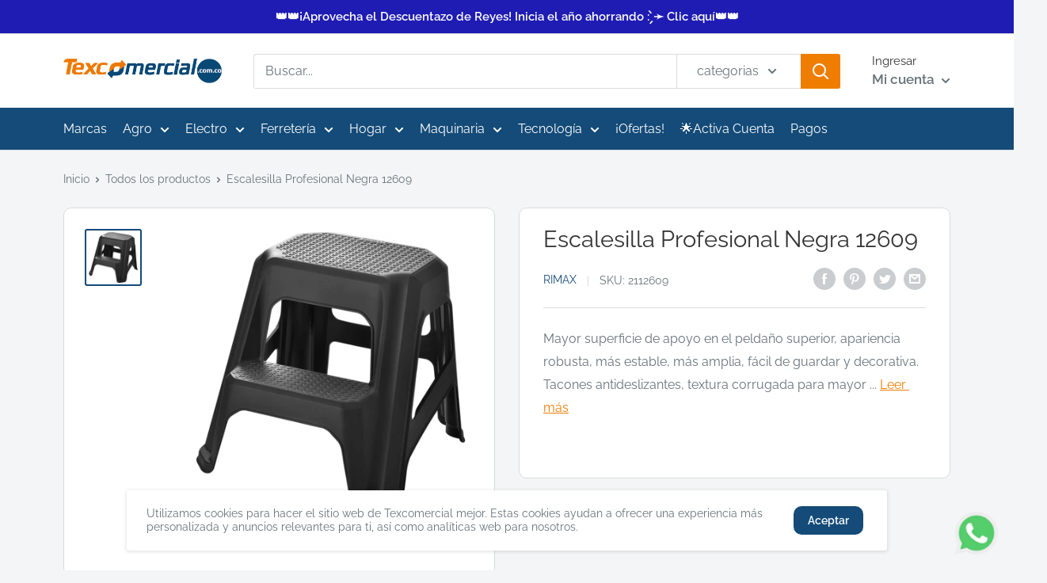

--- FILE ---
content_type: text/html; charset=utf-8
request_url: https://texcomercial.com.co/products/escalesilla-prefesional-negra
body_size: 81557
content:
<!doctype html>

<html class="no-js" lang="es">
  <!-- Global site tag (gtag.js) - Google Analytics -->
<script async src="https://www.googletagmanager.com/gtag/js?id=G-Q49DN0Y8EQ"></script>
<script>
  window.dataLayer = window.dataLayer || [];
  function gtag(){dataLayer.push(arguments);}
  gtag('js', new Date());

  gtag('config', 'G-Q49DN0Y8EQ');
</script>

<!-- Global site tag (gtag.js) - Google Analytics
<script async src="https://www.googletagmanager.com/gtag/js?id=G-CX77EBQRJK"></script>
<script>
  window.dataLayer = window.dataLayer || [];
  function gtag(){dataLayer.push(arguments);}
  gtag('js', new Date());

  gtag('config', 'G-CX77EBQRJK');
</script>
   -->
  <head>

    <meta charset="utf-8">
    <meta name="viewport" content="width=device-width, initial-scale=1.0, height=device-height, minimum-scale=1.0, maximum-scale=5.0">
    <meta name="theme-color" content="#144b78">
    <meta name="google-site-verification" content="ZuhEBL3hdlCLL7ck9s_L5JtJHaMHviFefypHvMoTGLs" /><title>Escalesilla Profesional Negra 12609
</title><meta name="description" content="Mayor superficie de apoyo en el peldaño superior, apariencia robusta, más estable, más amplia, fácil de guardar y decorativa. Tacones antideslizantes, textura corrugada para mayor firmeza al subirse, resistencia 13, kg PRESENTACIÓN: UNIDAD USO: Exterior/interior COLOR: Negro ACCESORIOS QUE INCLUYE: Tacones antideslizan"><link rel="canonical" href="https://texcomercial.com.co/products/escalesilla-prefesional-negra"><link rel="shortcut icon" href="//texcomercial.com.co/cdn/shop/files/favicon_96x96.png?v=1619037291" type="image/png"><link rel="preload" as="style" href="//texcomercial.com.co/cdn/shop/t/79/assets/theme.css?v=135479859274806372841762551532">
    <link rel="preload" as="script" href="//texcomercial.com.co/cdn/shop/t/79/assets/theme.js?v=20915941186198937801762551532">
    <link rel="preload" as="script" href="//texcomercial.com.co/cdn/shop/t/79/assets/locations-list.js?v=82724822165097874631762551532">
    <link rel="preload" as="script" href="//texcomercial.com.co/cdn/shop/t/79/assets/get_quantity_pa_location.js?v=21532513282910975591762551532">
    <link rel="preconnect" href="https://cdn.shopify.com">
    <link rel="preconnect" href="https://fonts.shopifycdn.com">
    <link rel="dns-prefetch" href="https://productreviews.shopifycdn.com">
    <link rel="dns-prefetch" href="https://ajax.googleapis.com">
    <link rel="dns-prefetch" href="https://maps.googleapis.com">
    <link rel="dns-prefetch" href="https://maps.gstatic.com">


    <meta property="og:type" content="product">
  <meta property="og:title" content="Escalesilla Profesional Negra 12609"><meta property="og:image" content="http://texcomercial.com.co/cdn/shop/files/download_8fa0baf4-30c2-4d14-8392-abd0a9932892.jpg?v=1768660162">
    <meta property="og:image:secure_url" content="https://texcomercial.com.co/cdn/shop/files/download_8fa0baf4-30c2-4d14-8392-abd0a9932892.jpg?v=1768660162">
    <meta property="og:image:width" content="1701">
    <meta property="og:image:height" content="1701"><meta property="product:price:amount" content="38,124">
  <meta property="product:price:currency" content="COP"><meta property="og:description" content="Mayor superficie de apoyo en el peldaño superior, apariencia robusta, más estable, más amplia, fácil de guardar y decorativa. Tacones antideslizantes, textura corrugada para mayor firmeza al subirse, resistencia 13, kg PRESENTACIÓN: UNIDAD USO: Exterior/interior COLOR: Negro ACCESORIOS QUE INCLUYE: Tacones antideslizan"><meta property="og:url" content="https://texcomercial.com.co/products/escalesilla-prefesional-negra">
<meta property="og:site_name" content="TEXCOMERCIAL TEXCO"><meta name="twitter:card" content="summary"><meta name="twitter:title" content="Escalesilla Profesional Negra 12609">
  <meta name="twitter:description" content="Mayor superficie de apoyo en el peldaño superior, apariencia robusta, más estable, más amplia, fácil de guardar y decorativa. Tacones antideslizantes, textura corrugada para mayor firmeza al subirse, resistencia 13, kg 

PRESENTACIÓN: UNIDAD


USO: Exterior/interior


COLOR: Negro


ACCESORIOS QUE INCLUYE: Tacones antideslizantes


CAPACIDAD: 130 kg


GARANTÍA: 3 años


MATERIAL: Plástico


MATERIAL ESTRUCTURAL: Polipropileno


ANCHO CMS: 45.00


LARGO CMS: 48.50


ALTO CMS: 42.90

">
  <meta name="twitter:image" content="https://texcomercial.com.co/cdn/shop/files/download_8fa0baf4-30c2-4d14-8392-abd0a9932892_600x600_crop_center.jpg?v=1768660162">
    <link rel="preload" href="//texcomercial.com.co/cdn/fonts/raleway/raleway_n4.2c76ddd103ff0f30b1230f13e160330ff8b2c68a.woff2" as="font" type="font/woff2" crossorigin>
<link rel="preload" href="//texcomercial.com.co/cdn/fonts/raleway/raleway_n4.2c76ddd103ff0f30b1230f13e160330ff8b2c68a.woff2" as="font" type="font/woff2" crossorigin>

<style>
  @font-face {
  font-family: Raleway;
  font-weight: 400;
  font-style: normal;
  font-display: swap;
  src: url("//texcomercial.com.co/cdn/fonts/raleway/raleway_n4.2c76ddd103ff0f30b1230f13e160330ff8b2c68a.woff2") format("woff2"),
       url("//texcomercial.com.co/cdn/fonts/raleway/raleway_n4.c057757dddc39994ad5d9c9f58e7c2c2a72359a9.woff") format("woff");
}

  @font-face {
  font-family: Raleway;
  font-weight: 400;
  font-style: normal;
  font-display: swap;
  src: url("//texcomercial.com.co/cdn/fonts/raleway/raleway_n4.2c76ddd103ff0f30b1230f13e160330ff8b2c68a.woff2") format("woff2"),
       url("//texcomercial.com.co/cdn/fonts/raleway/raleway_n4.c057757dddc39994ad5d9c9f58e7c2c2a72359a9.woff") format("woff");
}

@font-face {
  font-family: Raleway;
  font-weight: 600;
  font-style: normal;
  font-display: swap;
  src: url("//texcomercial.com.co/cdn/fonts/raleway/raleway_n6.87db7132fdf2b1a000ff834d3753ad5731e10d88.woff2") format("woff2"),
       url("//texcomercial.com.co/cdn/fonts/raleway/raleway_n6.ad26493e9aeb22e08a6282f7bed6ea8ab7c3927f.woff") format("woff");
}

@font-face {
  font-family: Raleway;
  font-weight: 400;
  font-style: italic;
  font-display: swap;
  src: url("//texcomercial.com.co/cdn/fonts/raleway/raleway_i4.aaa73a72f55a5e60da3e9a082717e1ed8f22f0a2.woff2") format("woff2"),
       url("//texcomercial.com.co/cdn/fonts/raleway/raleway_i4.650670cc243082f8988ecc5576b6d613cfd5a8ee.woff") format("woff");
}


  @font-face {
  font-family: Raleway;
  font-weight: 700;
  font-style: normal;
  font-display: swap;
  src: url("//texcomercial.com.co/cdn/fonts/raleway/raleway_n7.740cf9e1e4566800071db82eeca3cca45f43ba63.woff2") format("woff2"),
       url("//texcomercial.com.co/cdn/fonts/raleway/raleway_n7.84943791ecde186400af8db54cf3b5b5e5049a8f.woff") format("woff");
}

  @font-face {
  font-family: Raleway;
  font-weight: 400;
  font-style: italic;
  font-display: swap;
  src: url("//texcomercial.com.co/cdn/fonts/raleway/raleway_i4.aaa73a72f55a5e60da3e9a082717e1ed8f22f0a2.woff2") format("woff2"),
       url("//texcomercial.com.co/cdn/fonts/raleway/raleway_i4.650670cc243082f8988ecc5576b6d613cfd5a8ee.woff") format("woff");
}

  @font-face {
  font-family: Raleway;
  font-weight: 700;
  font-style: italic;
  font-display: swap;
  src: url("//texcomercial.com.co/cdn/fonts/raleway/raleway_i7.6d68e3c55f3382a6b4f1173686f538d89ce56dbc.woff2") format("woff2"),
       url("//texcomercial.com.co/cdn/fonts/raleway/raleway_i7.ed82a5a5951418ec5b6b0a5010cb65216574b2bd.woff") format("woff");
}


  :root {
    --default-text-font-size : 15px;
    --base-text-font-size    : 16px;
    --heading-font-family    : Raleway, sans-serif;
    --heading-font-weight    : 400;
    --heading-font-style     : normal;
    --text-font-family       : Raleway, sans-serif;
    --text-font-weight       : 400;
    --text-font-style        : normal;
    --text-font-bolder-weight: 600;
    --text-link-decoration   : underline;

    --text-color               : #677279;
    --text-color-rgb           : 103, 114, 121;
    --heading-color            : #333333;
    --border-color             : #d9dcde;
    --border-color-rgb         : 217, 220, 222;
    --form-border-color        : #cbcfd2;
    --accent-color             : #144b78;
    --accent-color-rgb         : 20, 75, 120;
    --link-color               : #144b78;
    --link-color-hover         : #092236;
    --background               : #f3f5f6;
    --secondary-background     : #ffffff;
    --navegation-background     : #144b78;
      --navegation-text     : #ffffff;
    --secondary-background-rgb : 255, 255, 255;
    --accent-background        : rgba(20, 75, 120, 0.08);

    --input-background: #ffffff;

    --error-color       : #ff0000;
    --error-background  : rgba(255, 0, 0, 0.07);
    --success-color     : #00aa00;
    --success-background: rgba(0, 170, 0, 0.11);

    --primary-button-background      : #ee7d00;
    --primary-button-background-rgb  : 238, 125, 0;
    --primary-button-text-color      : #ffffff;
    --secondary-button-background    : #144b78;
    --secondary-button-background-rgb: 20, 75, 120;
    --secondary-button-text-color    : #ffffff;

    --header-background      : #ffffff;
    --header-text-color      : #677279;
    --header-light-text-color: #333333;
    --header-border-color    : #d9dcde;
    --header-accent-color    : #ee7d00;

    --footer-background-color:    #f3f5f6;
    --footer-heading-text-color:  #fcfcfc;
    --footer-body-text-color:     #fcfcfc;
    --footer-body-text-color-rgb: 252, 252, 252;
    --footer-accent-color:        #144b78;
    --footer-accent-color-rgb:    20, 75, 120;
    --footer-border:              1px solid var(--border-color);
    
    --flickity-arrow-color: #a2aaaf;--product-on-sale-accent           : #ee0000;
    --product-on-sale-accent-rgb       : 238, 0, 0;
    --product-on-sale-color            : #ffffff;
    --product-in-stock-color           : #008a00;
    --product-low-stock-color          : #ee0000;
    --product-sold-out-color           : #8a9297;
    --product-custom-label-1-background: #ee3500;
    --product-custom-label-1-color     : #ffffff;
    --product-custom-label-2-background: #016b80;
    --product-custom-label-2-color     : #ffffff;
    --product-review-star-color        : #ffbd00;

    --mobile-container-gutter : 20px;
    --desktop-container-gutter: 40px;
  }
</style>

<script>
  // IE11 does not have support for CSS variables, so we have to polyfill them
  if (!(((window || {}).CSS || {}).supports && window.CSS.supports('(--a: 0)'))) {
    const script = document.createElement('script');
    script.type = 'text/javascript';
    script.src = 'https://cdn.jsdelivr.net/npm/css-vars-ponyfill@2';
    script.onload = function() {
      cssVars({});
    };

    document.getElementsByTagName('head')[0].appendChild(script);
  }
</script>


    <script>window.performance && window.performance.mark && window.performance.mark('shopify.content_for_header.start');</script><meta name="facebook-domain-verification" content="feyjec71b7nh3e5w861intn0zjhegv">
<meta name="google-site-verification" content="o85HEq4-I_KqdNHhrKhyUF0CZ11SrwNVwgFDiNaJZ7E">
<meta name="google-site-verification" content="2Rgsb_WVlpMSgeIS5LabuO2VwsFBWtqNeqhRy-ihV7E">
<meta id="shopify-digital-wallet" name="shopify-digital-wallet" content="/50813763735/digital_wallets/dialog">
<link rel="alternate" type="application/json+oembed" href="https://texcomercial.com.co/products/escalesilla-prefesional-negra.oembed">
<script async="async" src="/checkouts/internal/preloads.js?locale=es-CO"></script>
<script id="shopify-features" type="application/json">{"accessToken":"1a754573c764c17240da730d894ae67e","betas":["rich-media-storefront-analytics"],"domain":"texcomercial.com.co","predictiveSearch":true,"shopId":50813763735,"locale":"es"}</script>
<script>var Shopify = Shopify || {};
Shopify.shop = "texcomercial-texco.myshopify.com";
Shopify.locale = "es";
Shopify.currency = {"active":"COP","rate":"1.0"};
Shopify.country = "CO";
Shopify.theme = {"name":"Descuentazo 2026 - Enero","id":145905549463,"schema_name":"Warehouse","schema_version":"1.16.2","theme_store_id":null,"role":"main"};
Shopify.theme.handle = "null";
Shopify.theme.style = {"id":null,"handle":null};
Shopify.cdnHost = "texcomercial.com.co/cdn";
Shopify.routes = Shopify.routes || {};
Shopify.routes.root = "/";</script>
<script type="module">!function(o){(o.Shopify=o.Shopify||{}).modules=!0}(window);</script>
<script>!function(o){function n(){var o=[];function n(){o.push(Array.prototype.slice.apply(arguments))}return n.q=o,n}var t=o.Shopify=o.Shopify||{};t.loadFeatures=n(),t.autoloadFeatures=n()}(window);</script>
<script id="shop-js-analytics" type="application/json">{"pageType":"product"}</script>
<script defer="defer" async type="module" src="//texcomercial.com.co/cdn/shopifycloud/shop-js/modules/v2/client.init-shop-cart-sync_CvZOh8Af.es.esm.js"></script>
<script defer="defer" async type="module" src="//texcomercial.com.co/cdn/shopifycloud/shop-js/modules/v2/chunk.common_3Rxs6Qxh.esm.js"></script>
<script type="module">
  await import("//texcomercial.com.co/cdn/shopifycloud/shop-js/modules/v2/client.init-shop-cart-sync_CvZOh8Af.es.esm.js");
await import("//texcomercial.com.co/cdn/shopifycloud/shop-js/modules/v2/chunk.common_3Rxs6Qxh.esm.js");

  window.Shopify.SignInWithShop?.initShopCartSync?.({"fedCMEnabled":true,"windoidEnabled":true});

</script>
<script>(function() {
  var isLoaded = false;
  function asyncLoad() {
    if (isLoaded) return;
    isLoaded = true;
    var urls = ["\/\/cdn.wishpond.net\/connect.js?merchantId=1844468\u0026writeKey=b36dd679f236\u0026shop=texcomercial-texco.myshopify.com","https:\/\/chimpstatic.com\/mcjs-connected\/js\/users\/3125a0e294257be383414833e\/118133e0bb46e3959629b0e80.js?shop=texcomercial-texco.myshopify.com"];
    for (var i = 0; i < urls.length; i++) {
      var s = document.createElement('script');
      s.type = 'text/javascript';
      s.async = true;
      s.src = urls[i];
      var x = document.getElementsByTagName('script')[0];
      x.parentNode.insertBefore(s, x);
    }
  };
  if(window.attachEvent) {
    window.attachEvent('onload', asyncLoad);
  } else {
    window.addEventListener('load', asyncLoad, false);
  }
})();</script>
<script id="__st">var __st={"a":50813763735,"offset":-18000,"reqid":"7295fea8-75bb-46a3-a839-3699ece4b0fc-1768676378","pageurl":"texcomercial.com.co\/products\/escalesilla-prefesional-negra","u":"6eb2e011fe89","p":"product","rtyp":"product","rid":7666583208087};</script>
<script>window.ShopifyPaypalV4VisibilityTracking = true;</script>
<script id="form-persister">!function(){'use strict';const t='contact',e='new_comment',n=[[t,t],['blogs',e],['comments',e],[t,'customer']],o='password',r='form_key',c=['recaptcha-v3-token','g-recaptcha-response','h-captcha-response',o],s=()=>{try{return window.sessionStorage}catch{return}},i='__shopify_v',u=t=>t.elements[r],a=function(){const t=[...n].map((([t,e])=>`form[action*='/${t}']:not([data-nocaptcha='true']) input[name='form_type'][value='${e}']`)).join(',');var e;return e=t,()=>e?[...document.querySelectorAll(e)].map((t=>t.form)):[]}();function m(t){const e=u(t);a().includes(t)&&(!e||!e.value)&&function(t){try{if(!s())return;!function(t){const e=s();if(!e)return;const n=u(t);if(!n)return;const o=n.value;o&&e.removeItem(o)}(t);const e=Array.from(Array(32),(()=>Math.random().toString(36)[2])).join('');!function(t,e){u(t)||t.append(Object.assign(document.createElement('input'),{type:'hidden',name:r})),t.elements[r].value=e}(t,e),function(t,e){const n=s();if(!n)return;const r=[...t.querySelectorAll(`input[type='${o}']`)].map((({name:t})=>t)),u=[...c,...r],a={};for(const[o,c]of new FormData(t).entries())u.includes(o)||(a[o]=c);n.setItem(e,JSON.stringify({[i]:1,action:t.action,data:a}))}(t,e)}catch(e){console.error('failed to persist form',e)}}(t)}const f=t=>{if('true'===t.dataset.persistBound)return;const e=function(t,e){const n=function(t){return'function'==typeof t.submit?t.submit:HTMLFormElement.prototype.submit}(t).bind(t);return function(){let t;return()=>{t||(t=!0,(()=>{try{e(),n()}catch(t){(t=>{console.error('form submit failed',t)})(t)}})(),setTimeout((()=>t=!1),250))}}()}(t,(()=>{m(t)}));!function(t,e){if('function'==typeof t.submit&&'function'==typeof e)try{t.submit=e}catch{}}(t,e),t.addEventListener('submit',(t=>{t.preventDefault(),e()})),t.dataset.persistBound='true'};!function(){function t(t){const e=(t=>{const e=t.target;return e instanceof HTMLFormElement?e:e&&e.form})(t);e&&m(e)}document.addEventListener('submit',t),document.addEventListener('DOMContentLoaded',(()=>{const e=a();for(const t of e)f(t);var n;n=document.body,new window.MutationObserver((t=>{for(const e of t)if('childList'===e.type&&e.addedNodes.length)for(const t of e.addedNodes)1===t.nodeType&&'FORM'===t.tagName&&a().includes(t)&&f(t)})).observe(n,{childList:!0,subtree:!0,attributes:!1}),document.removeEventListener('submit',t)}))}()}();</script>
<script integrity="sha256-4kQ18oKyAcykRKYeNunJcIwy7WH5gtpwJnB7kiuLZ1E=" data-source-attribution="shopify.loadfeatures" defer="defer" src="//texcomercial.com.co/cdn/shopifycloud/storefront/assets/storefront/load_feature-a0a9edcb.js" crossorigin="anonymous"></script>
<script data-source-attribution="shopify.dynamic_checkout.dynamic.init">var Shopify=Shopify||{};Shopify.PaymentButton=Shopify.PaymentButton||{isStorefrontPortableWallets:!0,init:function(){window.Shopify.PaymentButton.init=function(){};var t=document.createElement("script");t.src="https://texcomercial.com.co/cdn/shopifycloud/portable-wallets/latest/portable-wallets.es.js",t.type="module",document.head.appendChild(t)}};
</script>
<script data-source-attribution="shopify.dynamic_checkout.buyer_consent">
  function portableWalletsHideBuyerConsent(e){var t=document.getElementById("shopify-buyer-consent"),n=document.getElementById("shopify-subscription-policy-button");t&&n&&(t.classList.add("hidden"),t.setAttribute("aria-hidden","true"),n.removeEventListener("click",e))}function portableWalletsShowBuyerConsent(e){var t=document.getElementById("shopify-buyer-consent"),n=document.getElementById("shopify-subscription-policy-button");t&&n&&(t.classList.remove("hidden"),t.removeAttribute("aria-hidden"),n.addEventListener("click",e))}window.Shopify?.PaymentButton&&(window.Shopify.PaymentButton.hideBuyerConsent=portableWalletsHideBuyerConsent,window.Shopify.PaymentButton.showBuyerConsent=portableWalletsShowBuyerConsent);
</script>
<script>
  function portableWalletsCleanup(e){e&&e.src&&console.error("Failed to load portable wallets script "+e.src);var t=document.querySelectorAll("shopify-accelerated-checkout .shopify-payment-button__skeleton, shopify-accelerated-checkout-cart .wallet-cart-button__skeleton"),e=document.getElementById("shopify-buyer-consent");for(let e=0;e<t.length;e++)t[e].remove();e&&e.remove()}function portableWalletsNotLoadedAsModule(e){e instanceof ErrorEvent&&"string"==typeof e.message&&e.message.includes("import.meta")&&"string"==typeof e.filename&&e.filename.includes("portable-wallets")&&(window.removeEventListener("error",portableWalletsNotLoadedAsModule),window.Shopify.PaymentButton.failedToLoad=e,"loading"===document.readyState?document.addEventListener("DOMContentLoaded",window.Shopify.PaymentButton.init):window.Shopify.PaymentButton.init())}window.addEventListener("error",portableWalletsNotLoadedAsModule);
</script>

<script type="module" src="https://texcomercial.com.co/cdn/shopifycloud/portable-wallets/latest/portable-wallets.es.js" onError="portableWalletsCleanup(this)" crossorigin="anonymous"></script>
<script nomodule>
  document.addEventListener("DOMContentLoaded", portableWalletsCleanup);
</script>

<link id="shopify-accelerated-checkout-styles" rel="stylesheet" media="screen" href="https://texcomercial.com.co/cdn/shopifycloud/portable-wallets/latest/accelerated-checkout-backwards-compat.css" crossorigin="anonymous">
<style id="shopify-accelerated-checkout-cart">
        #shopify-buyer-consent {
  margin-top: 1em;
  display: inline-block;
  width: 100%;
}

#shopify-buyer-consent.hidden {
  display: none;
}

#shopify-subscription-policy-button {
  background: none;
  border: none;
  padding: 0;
  text-decoration: underline;
  font-size: inherit;
  cursor: pointer;
}

#shopify-subscription-policy-button::before {
  box-shadow: none;
}

      </style>

<script>window.performance && window.performance.mark && window.performance.mark('shopify.content_for_header.end');</script>

    <link rel="stylesheet" href="//texcomercial.com.co/cdn/shop/t/79/assets/theme.css?v=135479859274806372841762551532">

    
  <script type="application/ld+json">
  {
    "@context": "http://schema.org",
    "@type": "Product",
    "offers": [{
          "@type": "Offer",
          "name": "MLP-TLP0001CO11",
          "availability":"https://schema.org/InStock",
          "price": 51390.0,
          "priceCurrency": "COP",
          "priceValidUntil": "2026-01-27","sku": "2112609","url": "/products/escalesilla-prefesional-negra?variant=43556922982551"
        },
{
          "@type": "Offer",
          "name": "MLP-TLP0001CO12",
          "availability":"https://schema.org/InStock",
          "price": 51390.0,
          "priceCurrency": "COP",
          "priceValidUntil": "2026-01-27","sku": "2112609","url": "/products/escalesilla-prefesional-negra?variant=43556923015319"
        },
{
          "@type": "Offer",
          "name": "MLP-TLP0001CO14",
          "availability":"https://schema.org/InStock",
          "price": 56150.0,
          "priceCurrency": "COP",
          "priceValidUntil": "2026-01-27","sku": "2112609","url": "/products/escalesilla-prefesional-negra?variant=43556923048087"
        },
{
          "@type": "Offer",
          "name": "MLP-TLP0001CO15",
          "availability":"https://schema.org/InStock",
          "price": 51390.0,
          "priceCurrency": "COP",
          "priceValidUntil": "2026-01-27","sku": "2112609","url": "/products/escalesilla-prefesional-negra?variant=43556923080855"
        },
{
          "@type": "Offer",
          "name": "MLP-TLP0001CO18",
          "availability":"https://schema.org/InStock",
          "price": 56016.0,
          "priceCurrency": "COP",
          "priceValidUntil": "2026-01-27","sku": "2112609","url": "/products/escalesilla-prefesional-negra?variant=43556923113623"
        },
{
          "@type": "Offer",
          "name": "MLP-TLP0001CO20",
          "availability":"https://schema.org/InStock",
          "price": 56016.0,
          "priceCurrency": "COP",
          "priceValidUntil": "2026-01-27","sku": "2112609","url": "/products/escalesilla-prefesional-negra?variant=43556923179159"
        },
{
          "@type": "Offer",
          "name": "MLP-TLP0001CO23",
          "availability":"https://schema.org/InStock",
          "price": 51390.0,
          "priceCurrency": "COP",
          "priceValidUntil": "2026-01-27","sku": "2112609","url": "/products/escalesilla-prefesional-negra?variant=43556923211927"
        },
{
          "@type": "Offer",
          "name": "MLP-TLP0001CO24",
          "availability":"https://schema.org/InStock",
          "price": 56016.0,
          "priceCurrency": "COP",
          "priceValidUntil": "2026-01-27","sku": "2112609","url": "/products/escalesilla-prefesional-negra?variant=43556923244695"
        },
{
          "@type": "Offer",
          "name": "MLP-TLP0002CO11",
          "availability":"https://schema.org/InStock",
          "price": 42576.0,
          "priceCurrency": "COP",
          "priceValidUntil": "2026-01-27","sku": "2112609","url": "/products/escalesilla-prefesional-negra?variant=43556923277463"
        },
{
          "@type": "Offer",
          "name": "MLP-TLP0002CO12",
          "availability":"https://schema.org/InStock",
          "price": 42576.0,
          "priceCurrency": "COP",
          "priceValidUntil": "2026-01-27","sku": "2112609","url": "/products/escalesilla-prefesional-negra?variant=43556923310231"
        },
{
          "@type": "Offer",
          "name": "MLP-TLP0002CO14",
          "availability":"https://schema.org/InStock",
          "price": 46543.0,
          "priceCurrency": "COP",
          "priceValidUntil": "2026-01-27","sku": "2112609","url": "/products/escalesilla-prefesional-negra?variant=43556923342999"
        },
{
          "@type": "Offer",
          "name": "MLP-TLP0002CO15",
          "availability":"https://schema.org/InStock",
          "price": 42576.0,
          "priceCurrency": "COP",
          "priceValidUntil": "2026-01-27","sku": "2112609","url": "/products/escalesilla-prefesional-negra?variant=43556923375767"
        },
{
          "@type": "Offer",
          "name": "MLP-TLP0002CO18",
          "availability":"https://schema.org/InStock",
          "price": 46409.0,
          "priceCurrency": "COP",
          "priceValidUntil": "2026-01-27","sku": "2112609","url": "/products/escalesilla-prefesional-negra?variant=43556923408535"
        },
{
          "@type": "Offer",
          "name": "MLP-TLP0002CO20",
          "availability":"https://schema.org/InStock",
          "price": 46409.0,
          "priceCurrency": "COP",
          "priceValidUntil": "2026-01-27","sku": "2112609","url": "/products/escalesilla-prefesional-negra?variant=43556923474071"
        },
{
          "@type": "Offer",
          "name": "MLP-TLP0002CO23",
          "availability":"https://schema.org/InStock",
          "price": 42576.0,
          "priceCurrency": "COP",
          "priceValidUntil": "2026-01-27","sku": "2112609","url": "/products/escalesilla-prefesional-negra?variant=43556923506839"
        },
{
          "@type": "Offer",
          "name": "MLP-TLP0002CO24",
          "availability":"https://schema.org/InStock",
          "price": 46409.0,
          "priceCurrency": "COP",
          "priceValidUntil": "2026-01-27","sku": "2112609","url": "/products/escalesilla-prefesional-negra?variant=43556923539607"
        },
{
          "@type": "Offer",
          "name": "MLP-TLP0010CO11",
          "availability":"https://schema.org/InStock",
          "price": 51390.0,
          "priceCurrency": "COP",
          "priceValidUntil": "2026-01-27","sku": "2112609","url": "/products/escalesilla-prefesional-negra?variant=43556923572375"
        },
{
          "@type": "Offer",
          "name": "MLP-TLP0010CO12",
          "availability":"https://schema.org/InStock",
          "price": 51390.0,
          "priceCurrency": "COP",
          "priceValidUntil": "2026-01-27","sku": "2112609","url": "/products/escalesilla-prefesional-negra?variant=43556923605143"
        },
{
          "@type": "Offer",
          "name": "MLP-TLP0010CO14",
          "availability":"https://schema.org/InStock",
          "price": 56150.0,
          "priceCurrency": "COP",
          "priceValidUntil": "2026-01-27","sku": "2112609","url": "/products/escalesilla-prefesional-negra?variant=43556923637911"
        },
{
          "@type": "Offer",
          "name": "MLP-TLP0010CO15",
          "availability":"https://schema.org/InStock",
          "price": 51390.0,
          "priceCurrency": "COP",
          "priceValidUntil": "2026-01-27","sku": "2112609","url": "/products/escalesilla-prefesional-negra?variant=43556923670679"
        },
{
          "@type": "Offer",
          "name": "MLP-TLP0010CO18",
          "availability":"https://schema.org/InStock",
          "price": 56016.0,
          "priceCurrency": "COP",
          "priceValidUntil": "2026-01-27","sku": "2112609","url": "/products/escalesilla-prefesional-negra?variant=43556923703447"
        },
{
          "@type": "Offer",
          "name": "MLP-TLP0010CO20",
          "availability":"https://schema.org/InStock",
          "price": 56016.0,
          "priceCurrency": "COP",
          "priceValidUntil": "2026-01-27","sku": "2112609","url": "/products/escalesilla-prefesional-negra?variant=43556923768983"
        },
{
          "@type": "Offer",
          "name": "MLP-TLP0010CO23",
          "availability":"https://schema.org/InStock",
          "price": 51390.0,
          "priceCurrency": "COP",
          "priceValidUntil": "2026-01-27","sku": "2112609","url": "/products/escalesilla-prefesional-negra?variant=43556923801751"
        },
{
          "@type": "Offer",
          "name": "MLP-TLP0010CO24",
          "availability":"https://schema.org/InStock",
          "price": 56016.0,
          "priceCurrency": "COP",
          "priceValidUntil": "2026-01-27","sku": "2112609","url": "/products/escalesilla-prefesional-negra?variant=43556923834519"
        },
{
          "@type": "Offer",
          "name": "MLP-TLP0014CO11",
          "availability":"https://schema.org/InStock",
          "price": 51390.0,
          "priceCurrency": "COP",
          "priceValidUntil": "2026-01-27","sku": "2112609","url": "/products/escalesilla-prefesional-negra?variant=43556923867287"
        },
{
          "@type": "Offer",
          "name": "MLP-TLP0014CO12",
          "availability":"https://schema.org/InStock",
          "price": 51390.0,
          "priceCurrency": "COP",
          "priceValidUntil": "2026-01-27","sku": "2112609","url": "/products/escalesilla-prefesional-negra?variant=43556923900055"
        },
{
          "@type": "Offer",
          "name": "MLP-TLP0014CO14",
          "availability":"https://schema.org/InStock",
          "price": 56150.0,
          "priceCurrency": "COP",
          "priceValidUntil": "2026-01-27","sku": "2112609","url": "/products/escalesilla-prefesional-negra?variant=43556923932823"
        },
{
          "@type": "Offer",
          "name": "MLP-TLP0014CO15",
          "availability":"https://schema.org/InStock",
          "price": 51390.0,
          "priceCurrency": "COP",
          "priceValidUntil": "2026-01-27","sku": "2112609","url": "/products/escalesilla-prefesional-negra?variant=43556923965591"
        },
{
          "@type": "Offer",
          "name": "MLP-TLP0014CO18",
          "availability":"https://schema.org/InStock",
          "price": 56016.0,
          "priceCurrency": "COP",
          "priceValidUntil": "2026-01-27","sku": "2112609","url": "/products/escalesilla-prefesional-negra?variant=43556923998359"
        },
{
          "@type": "Offer",
          "name": "MLP-TLP0014CO20",
          "availability":"https://schema.org/InStock",
          "price": 56016.0,
          "priceCurrency": "COP",
          "priceValidUntil": "2026-01-27","sku": "2112609","url": "/products/escalesilla-prefesional-negra?variant=43556924063895"
        },
{
          "@type": "Offer",
          "name": "MLP-TLP0014CO23",
          "availability":"https://schema.org/InStock",
          "price": 51390.0,
          "priceCurrency": "COP",
          "priceValidUntil": "2026-01-27","sku": "2112609","url": "/products/escalesilla-prefesional-negra?variant=43556924096663"
        },
{
          "@type": "Offer",
          "name": "MLP-TLP0014CO24",
          "availability":"https://schema.org/InStock",
          "price": 56016.0,
          "priceCurrency": "COP",
          "priceValidUntil": "2026-01-27","sku": "2112609","url": "/products/escalesilla-prefesional-negra?variant=43556924129431"
        },
{
          "@type": "Offer",
          "name": "MLP-TLP0016CO11",
          "availability":"https://schema.org/InStock",
          "price": 42576.0,
          "priceCurrency": "COP",
          "priceValidUntil": "2026-01-27","sku": "2112609","url": "/products/escalesilla-prefesional-negra?variant=43556924162199"
        },
{
          "@type": "Offer",
          "name": "MLP-TLP0016CO12",
          "availability":"https://schema.org/InStock",
          "price": 42576.0,
          "priceCurrency": "COP",
          "priceValidUntil": "2026-01-27","sku": "2112609","url": "/products/escalesilla-prefesional-negra?variant=43556924194967"
        },
{
          "@type": "Offer",
          "name": "MLP-TLP0016CO14",
          "availability":"https://schema.org/InStock",
          "price": 46543.0,
          "priceCurrency": "COP",
          "priceValidUntil": "2026-01-27","sku": "2112609","url": "/products/escalesilla-prefesional-negra?variant=43556924227735"
        },
{
          "@type": "Offer",
          "name": "MLP-TLP0016CO15",
          "availability":"https://schema.org/InStock",
          "price": 42576.0,
          "priceCurrency": "COP",
          "priceValidUntil": "2026-01-27","sku": "2112609","url": "/products/escalesilla-prefesional-negra?variant=43556924260503"
        },
{
          "@type": "Offer",
          "name": "MLP-TLP0016CO18",
          "availability":"https://schema.org/InStock",
          "price": 46409.0,
          "priceCurrency": "COP",
          "priceValidUntil": "2026-01-27","sku": "2112609","url": "/products/escalesilla-prefesional-negra?variant=43556924293271"
        },
{
          "@type": "Offer",
          "name": "MLP-TLP0016CO20",
          "availability":"https://schema.org/InStock",
          "price": 46409.0,
          "priceCurrency": "COP",
          "priceValidUntil": "2026-01-27","sku": "2112609","url": "/products/escalesilla-prefesional-negra?variant=43556924358807"
        },
{
          "@type": "Offer",
          "name": "MLP-TLP0016CO23",
          "availability":"https://schema.org/InStock",
          "price": 42576.0,
          "priceCurrency": "COP",
          "priceValidUntil": "2026-01-27","sku": "2112609","url": "/products/escalesilla-prefesional-negra?variant=43556924391575"
        },
{
          "@type": "Offer",
          "name": "MLP-TLP0016CO24",
          "availability":"https://schema.org/InStock",
          "price": 46409.0,
          "priceCurrency": "COP",
          "priceValidUntil": "2026-01-27","sku": "2112609","url": "/products/escalesilla-prefesional-negra?variant=43556924424343"
        },
{
          "@type": "Offer",
          "name": "MLP-TLP0018CO11",
          "availability":"https://schema.org/InStock",
          "price": 51390.0,
          "priceCurrency": "COP",
          "priceValidUntil": "2026-01-27","sku": "2112609","url": "/products/escalesilla-prefesional-negra?variant=43556924457111"
        },
{
          "@type": "Offer",
          "name": "MLP-TLP0018CO12",
          "availability":"https://schema.org/InStock",
          "price": 51390.0,
          "priceCurrency": "COP",
          "priceValidUntil": "2026-01-27","sku": "2112609","url": "/products/escalesilla-prefesional-negra?variant=43556924489879"
        },
{
          "@type": "Offer",
          "name": "MLP-TLP0018CO14",
          "availability":"https://schema.org/InStock",
          "price": 56150.0,
          "priceCurrency": "COP",
          "priceValidUntil": "2026-01-27","sku": "2112609","url": "/products/escalesilla-prefesional-negra?variant=43556924522647"
        },
{
          "@type": "Offer",
          "name": "MLP-TLP0018CO15",
          "availability":"https://schema.org/InStock",
          "price": 51390.0,
          "priceCurrency": "COP",
          "priceValidUntil": "2026-01-27","sku": "2112609","url": "/products/escalesilla-prefesional-negra?variant=43556924555415"
        },
{
          "@type": "Offer",
          "name": "MLP-TLP0018CO18",
          "availability":"https://schema.org/InStock",
          "price": 56016.0,
          "priceCurrency": "COP",
          "priceValidUntil": "2026-01-27","sku": "2112609","url": "/products/escalesilla-prefesional-negra?variant=43556924620951"
        },
{
          "@type": "Offer",
          "name": "MLP-TLP0018CO20",
          "availability":"https://schema.org/InStock",
          "price": 56016.0,
          "priceCurrency": "COP",
          "priceValidUntil": "2026-01-27","sku": "2112609","url": "/products/escalesilla-prefesional-negra?variant=43556924686487"
        },
{
          "@type": "Offer",
          "name": "MLP-TLP0018CO23",
          "availability":"https://schema.org/InStock",
          "price": 51390.0,
          "priceCurrency": "COP",
          "priceValidUntil": "2026-01-27","sku": "2112609","url": "/products/escalesilla-prefesional-negra?variant=43556924719255"
        },
{
          "@type": "Offer",
          "name": "MLP-TLP0018CO24",
          "availability":"https://schema.org/InStock",
          "price": 56016.0,
          "priceCurrency": "COP",
          "priceValidUntil": "2026-01-27","sku": "2112609","url": "/products/escalesilla-prefesional-negra?variant=43556924752023"
        },
{
          "@type": "Offer",
          "name": "MLP-TLP0019CO11",
          "availability":"https://schema.org/InStock",
          "price": 42576.0,
          "priceCurrency": "COP",
          "priceValidUntil": "2026-01-27","sku": "2112609","url": "/products/escalesilla-prefesional-negra?variant=43556924784791"
        },
{
          "@type": "Offer",
          "name": "MLP-TLP0019CO12",
          "availability":"https://schema.org/InStock",
          "price": 42576.0,
          "priceCurrency": "COP",
          "priceValidUntil": "2026-01-27","sku": "2112609","url": "/products/escalesilla-prefesional-negra?variant=43556924817559"
        },
{
          "@type": "Offer",
          "name": "MLP-TLP0019CO14",
          "availability":"https://schema.org/InStock",
          "price": 46543.0,
          "priceCurrency": "COP",
          "priceValidUntil": "2026-01-27","sku": "2112609","url": "/products/escalesilla-prefesional-negra?variant=43556924850327"
        },
{
          "@type": "Offer",
          "name": "MLP-TLP0019CO15",
          "availability":"https://schema.org/InStock",
          "price": 42576.0,
          "priceCurrency": "COP",
          "priceValidUntil": "2026-01-27","sku": "2112609","url": "/products/escalesilla-prefesional-negra?variant=43556924883095"
        },
{
          "@type": "Offer",
          "name": "MLP-TLP0019CO18",
          "availability":"https://schema.org/InStock",
          "price": 46409.0,
          "priceCurrency": "COP",
          "priceValidUntil": "2026-01-27","sku": "2112609","url": "/products/escalesilla-prefesional-negra?variant=43556924915863"
        },
{
          "@type": "Offer",
          "name": "MLP-TLP0019CO20",
          "availability":"https://schema.org/InStock",
          "price": 46409.0,
          "priceCurrency": "COP",
          "priceValidUntil": "2026-01-27","sku": "2112609","url": "/products/escalesilla-prefesional-negra?variant=43556924981399"
        },
{
          "@type": "Offer",
          "name": "MLP-TLP0019CO23",
          "availability":"https://schema.org/InStock",
          "price": 42576.0,
          "priceCurrency": "COP",
          "priceValidUntil": "2026-01-27","sku": "2112609","url": "/products/escalesilla-prefesional-negra?variant=43556925014167"
        },
{
          "@type": "Offer",
          "name": "MLP-TLP0019CO24",
          "availability":"https://schema.org/InStock",
          "price": 46409.0,
          "priceCurrency": "COP",
          "priceValidUntil": "2026-01-27","sku": "2112609","url": "/products/escalesilla-prefesional-negra?variant=43556925046935"
        },
{
          "@type": "Offer",
          "name": "MLP-TLP0030CO11",
          "availability":"https://schema.org/InStock",
          "price": 43930.0,
          "priceCurrency": "COP",
          "priceValidUntil": "2026-01-27","sku": "2112609","url": "/products/escalesilla-prefesional-negra?variant=46175522947223"
        },
{
          "@type": "Offer",
          "name": "MLP-TLP0030CO12",
          "availability":"https://schema.org/InStock",
          "price": 43930.0,
          "priceCurrency": "COP",
          "priceValidUntil": "2026-01-27","sku": "2112609","url": "/products/escalesilla-prefesional-negra?variant=46175522979991"
        },
{
          "@type": "Offer",
          "name": "MLP-TLP0030CO14",
          "availability":"https://schema.org/InStock",
          "price": 48018.0,
          "priceCurrency": "COP",
          "priceValidUntil": "2026-01-27","sku": "2112609","url": "/products/escalesilla-prefesional-negra?variant=46175523012759"
        },
{
          "@type": "Offer",
          "name": "MLP-TLP0030CO15",
          "availability":"https://schema.org/InStock",
          "price": 43930.0,
          "priceCurrency": "COP",
          "priceValidUntil": "2026-01-27","sku": "2112609","url": "/products/escalesilla-prefesional-negra?variant=46175523045527"
        },
{
          "@type": "Offer",
          "name": "MLP-TLP0030CO18",
          "availability":"https://schema.org/InStock",
          "price": 47885.0,
          "priceCurrency": "COP",
          "priceValidUntil": "2026-01-27","sku": "2112609","url": "/products/escalesilla-prefesional-negra?variant=46175523078295"
        },
{
          "@type": "Offer",
          "name": "MLP-TLP0030CO20",
          "availability":"https://schema.org/InStock",
          "price": 47885.0,
          "priceCurrency": "COP",
          "priceValidUntil": "2026-01-27","sku": "2112609","url": "/products/escalesilla-prefesional-negra?variant=46175523111063"
        },
{
          "@type": "Offer",
          "name": "MLP-TLP0030CO23",
          "availability":"https://schema.org/InStock",
          "price": 43930.0,
          "priceCurrency": "COP",
          "priceValidUntil": "2026-01-27","sku": "2112609","url": "/products/escalesilla-prefesional-negra?variant=46175523143831"
        },
{
          "@type": "Offer",
          "name": "MLP-TLP0030CO24",
          "availability":"https://schema.org/InStock",
          "price": 47885.0,
          "priceCurrency": "COP",
          "priceValidUntil": "2026-01-27","sku": "2112609","url": "/products/escalesilla-prefesional-negra?variant=46175523176599"
        },
{
          "@type": "Offer",
          "name": "MLP-TLP0032CO11",
          "availability":"https://schema.org/InStock",
          "price": 38124.0,
          "priceCurrency": "COP",
          "priceValidUntil": "2026-01-27","sku": "2112609","url": "/products/escalesilla-prefesional-negra?variant=43556925374615"
        },
{
          "@type": "Offer",
          "name": "MLP-TLP0032CO12",
          "availability":"https://schema.org/InStock",
          "price": 38124.0,
          "priceCurrency": "COP",
          "priceValidUntil": "2026-01-27","sku": "2112609","url": "/products/escalesilla-prefesional-negra?variant=43556925407383"
        },
{
          "@type": "Offer",
          "name": "MLP-TLP0032CO14",
          "availability":"https://schema.org/InStock",
          "price": 41669.0,
          "priceCurrency": "COP",
          "priceValidUntil": "2026-01-27","sku": "2112609","url": "/products/escalesilla-prefesional-negra?variant=43556925440151"
        },
{
          "@type": "Offer",
          "name": "MLP-TLP0032CO15",
          "availability":"https://schema.org/InStock",
          "price": 38124.0,
          "priceCurrency": "COP",
          "priceValidUntil": "2026-01-27","sku": "2112609","url": "/products/escalesilla-prefesional-negra?variant=43556925472919"
        },
{
          "@type": "Offer",
          "name": "MLP-TLP0032CO18",
          "availability":"https://schema.org/InStock",
          "price": 41557.0,
          "priceCurrency": "COP",
          "priceValidUntil": "2026-01-27","sku": "2112609","url": "/products/escalesilla-prefesional-negra?variant=43556925505687"
        },
{
          "@type": "Offer",
          "name": "MLP-TLP0032CO20",
          "availability":"https://schema.org/InStock",
          "price": 41557.0,
          "priceCurrency": "COP",
          "priceValidUntil": "2026-01-27","sku": "2112609","url": "/products/escalesilla-prefesional-negra?variant=43556925571223"
        },
{
          "@type": "Offer",
          "name": "MLP-TLP0032CO23",
          "availability":"https://schema.org/InStock",
          "price": 38124.0,
          "priceCurrency": "COP",
          "priceValidUntil": "2026-01-27","sku": "2112609","url": "/products/escalesilla-prefesional-negra?variant=43556925603991"
        },
{
          "@type": "Offer",
          "name": "MLP-TLP0032CO24",
          "availability":"https://schema.org/InStock",
          "price": 41557.0,
          "priceCurrency": "COP",
          "priceValidUntil": "2026-01-27","sku": "2112609","url": "/products/escalesilla-prefesional-negra?variant=43556925636759"
        },
{
          "@type": "Offer",
          "name": "MSIN_LISTACO11",
          "availability":"https://schema.org/InStock",
          "price": 51390.0,
          "priceCurrency": "COP",
          "priceValidUntil": "2026-01-27","sku": "2112609","url": "/products/escalesilla-prefesional-negra?variant=43556925669527"
        },
{
          "@type": "Offer",
          "name": "MSIN_LISTACO12",
          "availability":"https://schema.org/InStock",
          "price": 51390.0,
          "priceCurrency": "COP",
          "priceValidUntil": "2026-01-27","sku": "2112609","url": "/products/escalesilla-prefesional-negra?variant=43556925702295"
        },
{
          "@type": "Offer",
          "name": "MSIN_LISTACO14",
          "availability":"https://schema.org/InStock",
          "price": 56150.0,
          "priceCurrency": "COP",
          "priceValidUntil": "2026-01-27","sku": "2112609","url": "/products/escalesilla-prefesional-negra?variant=43556925735063"
        },
{
          "@type": "Offer",
          "name": "MSIN_LISTACO15",
          "availability":"https://schema.org/InStock",
          "price": 51390.0,
          "priceCurrency": "COP",
          "priceValidUntil": "2026-01-27","sku": "2112609","url": "/products/escalesilla-prefesional-negra?variant=43556925767831"
        },
{
          "@type": "Offer",
          "name": "MSIN_LISTACO18",
          "availability":"https://schema.org/InStock",
          "price": 56016.0,
          "priceCurrency": "COP",
          "priceValidUntil": "2026-01-27","sku": "2112609","url": "/products/escalesilla-prefesional-negra?variant=43556925800599"
        },
{
          "@type": "Offer",
          "name": "MSIN_LISTACO20",
          "availability":"https://schema.org/InStock",
          "price": 56016.0,
          "priceCurrency": "COP",
          "priceValidUntil": "2026-01-27","sku": "2112609","url": "/products/escalesilla-prefesional-negra?variant=43556925866135"
        },
{
          "@type": "Offer",
          "name": "MSIN_LISTACO23",
          "availability":"https://schema.org/InStock",
          "price": 51390.0,
          "priceCurrency": "COP",
          "priceValidUntil": "2026-01-27","sku": "2112609","url": "/products/escalesilla-prefesional-negra?variant=43556925898903"
        },
{
          "@type": "Offer",
          "name": "MSIN_LISTACO24",
          "availability":"https://schema.org/InStock",
          "price": 56016.0,
          "priceCurrency": "COP",
          "priceValidUntil": "2026-01-27","sku": "2112609","url": "/products/escalesilla-prefesional-negra?variant=43556925931671"
        }
],
    "brand": {
      "name": "RIMAX"
    },
    "name": "Escalesilla Profesional Negra 12609",
    "description": "Mayor superficie de apoyo en el peldaño superior, apariencia robusta, más estable, más amplia, fácil de guardar y decorativa. Tacones antideslizantes, textura corrugada para mayor firmeza al subirse, resistencia 13, kg \n\nPRESENTACIÓN: UNIDAD\n\n\nUSO: Exterior\/interior\n\n\nCOLOR: Negro\n\n\nACCESORIOS QUE INCLUYE: Tacones antideslizantes\n\n\nCAPACIDAD: 130 kg\n\n\nGARANTÍA: 3 años\n\n\nMATERIAL: Plástico\n\n\nMATERIAL ESTRUCTURAL: Polipropileno\n\n\nANCHO CMS: 45.00\n\n\nLARGO CMS: 48.50\n\n\nALTO CMS: 42.90\n\n",
    "category": "HOGAR",
    "url": "/products/escalesilla-prefesional-negra",
    "sku": "2112609",
    "image": {
      "@type": "ImageObject",
      "url": "https://texcomercial.com.co/cdn/shop/files/download_8fa0baf4-30c2-4d14-8392-abd0a9932892_1024x.jpg?v=1768660162",
      "image": "https://texcomercial.com.co/cdn/shop/files/download_8fa0baf4-30c2-4d14-8392-abd0a9932892_1024x.jpg?v=1768660162",
      "name": "Escalesilla Profesional Negra 12609",
      "width": "1024",
      "height": "1024"
    }
  }
  </script>



  <script type="application/ld+json">
  {
    "@context": "http://schema.org",
    "@type": "BreadcrumbList",
  "itemListElement": [{
      "@type": "ListItem",
      "position": 1,
      "name": "Inicio",
      "item": "https://texcomercial.com.co"
    },{
          "@type": "ListItem",
          "position": 2,
          "name": "Escalesilla Profesional Negra 12609",
          "item": "https://texcomercial.com.co/products/escalesilla-prefesional-negra"
        }]
  }
  </script>

    <script src="//texcomercial.com.co/cdn/shop/t/79/assets/jquery.min.js?v=9503732020592794151762551532" defer></script>
    <script src="//texcomercial.com.co/cdn/shop/t/79/assets/handlebars.min.js?v=83430900751922729821762551532" defer></script>
    <script src="//texcomercial.com.co/cdn/shopifycloud/storefront/assets/themes_support/option_selection-b017cd28.js" type="text/javascript"></script>
<script>
      // This allows to expose several variables to the global scope, to be used in scripts
      window.theme = {
        pageType: "product",
        cartCount: 0,
        moneyFormat: "${{amount_no_decimals}}",
        moneyWithCurrencyFormat: "${{amount}} COP",
        showDiscount: true,
        discountMode: "saving",
        searchMode: "product,article",
        searchUnavailableProducts: "last",
        cartType: "drawer"
      };

      window.routes = {
        rootUrl: "\/",
        rootUrlWithoutSlash: '',
        cartUrl: "\/cart",
        cartAddUrl: "\/cart\/add",
        cartChangeUrl: "\/cart\/change",
        searchUrl: "\/search",
        productRecommendationsUrl: "\/recommendations\/products"
      };

      window.languages = {
        productRegularPrice: "Precio habitual",
        productSalePrice: "Precio de venta",
        collectionOnSaleLabel: "Ahorra {{savings}}",
        productFormUnavailable: "No disponible",
        productFormAddToCart: "Añadir al carrito",
        productFormSoldOut: "Agotado",
        productAdded: "El producto ha sido añadido al carrito",
        productAddedShort: "Añadido !",
        shippingEstimatorNoResults: "No se pudo encontrar envío para su dirección.",
        shippingEstimatorOneResult: "Hay una tarifa de envío para su dirección :",
        shippingEstimatorMultipleResults: "Hay {{count}} tarifas de envío para su dirección :",
        shippingEstimatorErrors: "Hay algunos errores :"
      };

      window.lazySizesConfig = {
        loadHidden: false,
        hFac: 0.8,
        expFactor: 3,
        customMedia: {
          '--phone': '(max-width: 640px)',
          '--tablet': '(min-width: 641px) and (max-width: 1023px)',
          '--lap': '(min-width: 1024px)'
        }
      };

      document.documentElement.className = document.documentElement.className.replace('no-js', 'js');
    </script><script type="text/javascript" src="//texcomercial.com.co/cdn/shop/t/79/assets/jquery_accordion.js?v=74839130523245602981762551532" defer></script><script>
const colorsHex =  [
    {
      "Color": "Verde limón",
      "Hex": "#8BBF1B"
    },
    {
      "Color": "Aluminio",
      "Hex": "#D7D7D9"
    },
    {
      "Color": "Madera",
      "Hex": "#A67153"
    },
    {
      "Color": "Multicolor",
      "Hex": "url(//texcomercial.com.co/cdn/shop/t/79/assets/multicolor_38x38.jpg?v=153867988308185864221762551532)"
    },
    {
      "Color": "Naranja",
      "Hex": "#F52916"
    },
    {
      "Color": "Fique",
      "Hex": "#D9C3B0"
    },
    {
      "Color": "Negro/verde",
      "Hex": "#2E5951"
    },
    {
      "Color": "Plateado",
      "Hex": "#D9D8D7"
    },
    {
      "Color": "Transparente",
      "Hex": "url(//texcomercial.com.co/cdn/shop/t/79/assets/transparente_38x38.jpg?v=92672090500612676231762551532)"
    },
    {
      "Color": "Acero",
      "Hex": "#EBEBEB"
    },
    {
      "Color": "Black steel",
      "Hex": "#262626"
    },
    {
      "Color": "Diamond gray",
      "Hex": "#404040"
    },
    {
      "Color": "Grafito",
      "Hex": "#595651"
    },
    {
      "Color": "Magenta",
      "Hex": "#A60F46"
    },
    {
      "Color": "Moteado",
      "Hex": "#4D4D4D"
    },
    {
      "Color": "Violeta",
      "Hex": "#601A73"
    },
    {
      "Color": "Aguamarina",
      "Hex": "#569EA6"
    },
    {
      "Color": "Arena",
      "Hex": "#A69586"
    },
    {
      "Color": "Café",
      "Hex": "#735848"
    },
    {
      "Color": "Carbón",
      "Hex": "#403C38"
    },
    {
      "Color": "Cenizo",
      "Hex": "#C8C2B6"
    },
    {
      "Color": "Chantillí",
      "Hex": "#B7A798"
    },
    {
      "Color": "Galvanizado",
      "Hex": "#A1A3A6"
    },
    {
      "Color": "Habano",
      "Hex": "#403128"
    },
    {
      "Color": "Hielo",
      "Hex": "#D9D9D9"
    },
    {
      "Color": "Humo",
      "Hex": "#A8A8A8"
    },
    {
      "Color": "Marfil",
      "Hex": "#F2EDDC"
    },
    {
      "Color": "Miel",
      "Hex": "#C59A78"
    },
    {
      "Color": "Ocre",
      "Hex": "#C96844"
    },
    {
      "Color": "Oxido",
      "Hex": "#59514F"
    },
    {
      "Color": "Salmón",
      "Hex": "#F26398"
    },
    {
      "Color": "Taupé",
      "Hex": "#736258"
    },
    {
      "Color": "Terracota",
      "Hex": "#9E5A49"
    },
    {
      "Color": "Vanity",
      "Hex": "#D888AB"
    },
    {
      "Color": "Armonía",
      "Hex": "#339AA6"
    },
    {
      "Color": "Avellana",
      "Hex": "#736968"
    },
    {
      "Color": "Azul oscuro",
      "Hex": "#324E73"
    },
    {
      "Color": "Cristal",
      "Hex": "#D4D4D4"
    },
    {
      "Color": "Energía",
      "Hex": "#A62E70"
    },
    {
      "Color": "Fucsia",
      "Hex": "#DE62A6"
    },
    {
      "Color": "Lavender",
      "Hex": "#CFADD9"
    },
    {
      "Color": "Marrón",
      "Hex": "#594036"
    },
    {
      "Color": "Mocca",
      "Hex": "#574A42"
    },
    {
      "Color": "Morado",
      "Hex": "#744F8C"
    },
    {
      "Color": "Natural",
      "Hex": "#D2D6D9"
    },
    {
      "Color": "Pistacho",
      "Hex": "#D2D907"
    },
    {
      "Color": "Rosado",
      "Hex": "#D95BA0"
    },
    {
      "Color": "Sin Color",
      "Hex": ""
    },
    {
      "Color": "Wengue",
      "Hex": "#403434"
    },
    {
      "Color": "Black steel",
      "Hex": "#262626"
    },
    {
      "Color": "Diamond gray",
      "Hex": "#404040"
    },
    {
      "Color": "Verde limón",
      "Hex": "#8BBF1B"
    },
    {
      "Color": "Armonía",
      "Hex": "#339AA6"
    },
    {
      "Color": "Azuloscuro",
      "Hex": "#324E73"
    },
    {
      "Color": "Energía",
      "Hex": "#A62E70"
    },
  {
    "Color": "almendra",
    "Hexadecimal": "#e7d4be"
  },
  {
    "Color": "Amarillo oro",
    "Hexadecimal": "#CDA434"
  },
  {
    "Color": "Amarillo otoñal",
    "Hexadecimal": "#F29F05"
  },
  {
    "Color": "Amarillo vivo",
    "Hexadecimal": "#F2C063"
  },
  {
    "Color": "Anoloc verde vivo",
    "Hexadecimal": "#30ff24"
  },
  {
    "Color": "Aquamarina",
    "Hexadecimal": "#9fd5d1"
  },
  {
    "Color": "Arrecife",
    "Hexadecimal": "#e38b82"
  },
  {
    "Color": "Azul español",
    "Hexadecimal": "#3b83bd"
  },
  {
    "Color": "Azul frances",
    "Hexadecimal": "#28036a"
  },
  {
    "Color": "Azul mar",
    "Hexadecimal": "#1d334a"
  },
  {
    "Color": "azul marino",
    "Hexadecimal": "#000080"
  },
  {
    "Color": "Inox",
    "Hexadecimal": "#acb2b4"
  },
  {
    "Color": "Azul mditerraneo",
    "Hexadecimal": "#274c68"
  },
  {
    "Color": "Azul milano",
    "Hexadecimal": "#7EA5D9"
  },
  {
    "Color": "Azul pacifico",
    "Hexadecimal": "#165aa"
  },
  {
    "Color": "Azul porcelana",
    "Hexadecimal": "#486f74"
  },
  {
    "Color": "Azul verano",
    "Hexadecimal": "#c7e0e0"
  },
  {
    "Color": "Basalto",
    "Hexadecimal": "#4e5754"
  },
  {
    "Color": "Bermellon",
    "Hexadecimal": "#e62e1b"
  },
  {
    "Color": "Blanco almendra",
    "Hexadecimal": "#f6e9d3"
  },
  {
    "Color": "Blanco durazno",
    "Hexadecimal": "#f1e6d8"
  },
  {
    "Color": "Blanco hueso",
    "Hexadecimal": "#E3DAC9"
  },
  {
    "Color": "Blanco manzana",
    "Hexadecimal": "#D8F2A0"
  },
  {
    "Color": "Blanco mate",
    "Hexadecimal": "#c7bda7"
  },
  {
    "Color": "Blanco puro",
    "Hexadecimal": "#ffffff"
  },
  {
    "Color": "Blanco incoloro",
    "Hexadecimal": "#ffffff"
  },
  {
    "Color": "Brisa del sur",
    "Hexadecimal": "#f6df9a"
  },
  {
    "Color": "Caoba",
    "Hexadecimal": "#a56d5d"
  },
  {
    "Color": "Champaña",
    "Hexadecimal": "#fad6a5"
  },
  {
    "Color": "Cipres",
    "Hexadecimal": "#b5b8a0"
  },
  {
    "Color": "Crema",
    "Hexadecimal": "#ffffbf"
  },
  {
    "Color": "Crystal clear",
    "Hexadecimal": "#dcf0ef"
  },
  {
    "Color": "Curuba",
    "Hexadecimal": "#ff8c69"
  },
  {
    "Color": "Desierto",
    "Hexadecimal": "#e3a690"
  },
  {
    "Color": "Gris basalto",
    "Hexadecimal": "#4E5754"
  },
  {
    "Color": "Gris humo",
    "Hexadecimal": "#84939c"
  },
  {
    "Color": "Gris nube",
    "Hexadecimal": "#b7b0bc"
  },
  {
    "Color": "Gris plata",
    "Hexadecimal": "#8a9597"
  },
  {
    "Color": "Ladrillo mate",
    "Hexadecimal": "#720004"
  },
  {
    "Color": "Lila",
    "Hexadecimal": "#C8A2C8"
  },
  {
    "Color": "Mandarina",
    "Hexadecimal": "#f08d2e"
  },
  {
    "Color": "Mandarina tropical",
    "Hexadecimal": "#f18517"
  },
  {
    "Color": "Melon",
    "Hexadecimal": "#FFB888"
  },
  {
    "Color": "Mora",
    "Hexadecimal": "#4c2882"
  },
  {
    "Color": "Naranja chic",
    "Hexadecimal": "#ff8000"
  },
  {
    "Color": "Naranja tentacion",
    "Hexadecimal": "#ec7c26"
  },
  {
    "Color": "Negro brillante",
    "Hexadecimal": "#000"
  },
  {
    "Color": "Negro mate",
    "Hexadecimal": "#1c1c1c"
  },
  {
    "Color": "Oceanico",
    "Hexadecimal": "#1d334a"
  },
  {
    "Color": "Palo de rosa",
    "Hexadecimal": "#DD969C"
  },
  {
    "Color": "Rojo colon",
    "Hexadecimal": "#cb3234"
  },
  {
    "Color": "Rojo colonial",
    "Hexadecimal": "#a04f45"
  },
  {
    "Color": "Rojo concentrado",
    "Hexadecimal": "#ff0000"
  },
  {
    "Color": "Rojo fiesta",
    "Hexadecimal": "#dd1923"
  },
  {
    "Color": "Rojo vivo",
    "Hexadecimal": "#f80000"
  },
  {
    "Color": "Tabaco claro",
    "Hexadecimal": "#72614f"
  },
  {
    "Color": "Trigo",
    "Hexadecimal": "#f5deb3"
  },
  {
    "Color": "Verde agua",
    "Hexadecimal": "#03bb85"
  },
  {
    "Color": "Verde bronce",
    "Hexadecimal": "#bf8970"
  },
  {
    "Color": "Verde esmeralda",
    "Hexadecimal": "#287233"
  },
  {
    "Color": "Verde jamaicano",
    "Hexadecimal": "#e66e49"
  },
  {
    "Color": "Verde mar",
    "Hexadecimal": "#04e1ad"
  },
  {
    "Color": "Verde oliva",
    "Hexadecimal": "#9B933B"
  },
  {
    "Color": "Verde pino",
    "Hexadecimal": "#2c5545"
  },
  {
    "Color": "Verde primaveral",
    "Hexadecimal": "#1c7728"
  },
  {
    "Color": "Verde seda",
    "Hexadecimal": "#5f7f7a"
  },
  {
    "Color": "Verde selva",
    "Hexadecimal": "#35682d"
  }
  ]
</script>
<script src="//texcomercial.com.co/cdn/shop/t/79/assets/locations-list.js?v=82724822165097874631762551532" defer></script>
    <script src="//texcomercial.com.co/cdn/shop/t/79/assets/theme.js?v=20915941186198937801762551532" defer></script>
    <script src="//texcomercial.com.co/cdn/shop/t/79/assets/get_quantity_pa_location.js?v=21532513282910975591762551532" defer></script>
    <script src="//texcomercial.com.co/cdn/shop/t/79/assets/custom.js?v=96192451601174228511762551532" defer></script>
    <script async type="text/javascript" src="https://static.klaviyo.com/onsite/js/klaviyo.js?company_id=U3UdRK"></script><script>
        (function () {
          window.onpageshow = function() {
            // We force re-freshing the cart content onpageshow, as most browsers will serve a cache copy when hitting the
            // back button, which cause staled data
            document.documentElement.dispatchEvent(new CustomEvent('cart:refresh', {
              bubbles: true,
              detail: {scrollToTop: false}
            }));
          };
        })();
      </script><!-- Google Tag Manager -->
<script>(function(w,d,s,l,i){w[l]=w[l]||[];w[l].push({'gtm.start':
  new Date().getTime(),event:'gtm.js'});var f=d.getElementsByTagName(s)[0],
  j=d.createElement(s),dl=l!='dataLayer'?'&l='+l:'';j.async=true;j.src=
  'https://www.googletagmanager.com/gtm.js?id='+i+dl;f.parentNode.insertBefore(j,f);
  })(window,document,'script','dataLayer','GTM-MDTR7DR');</script>
  <!-- End Google Tag Manager -->
 <script defer>

  /**
   * IMPORTANT!
   * Do not edit this file. Any changes made could be overwritten by Giftship at
   * any time. If you need assistance, please reach out to us at support@gist-apps.com.
   *
   * The below code is critical to the functionality of Giftship's multiple shipping
   * address and bundle features. It also greatly improves the load time of the
   * application.
   */

  if (typeof(GIST) == 'undefined') {
    window.GIST = GIST = {};
  }
  if (typeof(GIST.f) == 'undefined') {
    GIST.f = {};
  }

  GIST.f._isEmpty = function(obj){

    for(var prop in obj) {
      if(obj.hasOwnProperty(prop)) {
        return false;
      }
    }

    return JSON.stringify(obj) === JSON.stringify({});

  };

  GIST.bundles   = [];
  GIST.remove    = {};
  GIST.discounts = [];

  
  
  

  

  
  GIST._bundleCart = false;
  

  

  if (GIST.remove && !GIST.f._isEmpty(GIST.remove) ) {

    GIST.xhr = new XMLHttpRequest();
    GIST.xhr.open('POST', '/cart/update.js');
    GIST.xhr.setRequestHeader('Content-Type', 'application/json');
    GIST.xhr.onload = function() {
      if (GIST.xhr.status === 200) {
       var userInfo = JSON.parse(GIST.xhr.responseText);
      }
    };
    GIST.xhr.send(JSON.stringify({updates:GIST.remove}));

  }

</script>





<script type="text/javascript" src="https://99418-1398787-raikfcquaxqncofqfm.stackpathdns.com/assets/js/giftship.js" defer></script>
<link rel="stylesheet" type="text/css" href="https://99418-1398787-raikfcquaxqncofqfm.stackpathdns.com/assets/css/giftship.global.css">








    	 

<script type="text/javascript">console.error("MinMaxify is deactivated for this website. Please don't forget to remove minmaxify-head.liquid still being referenced by theme.liquid")</script>


    
<!-- BEGIN app block: shopify://apps/klaviyo-email-marketing-sms/blocks/klaviyo-onsite-embed/2632fe16-c075-4321-a88b-50b567f42507 -->















  <script>
    window.klaviyoReviewsProductDesignMode = false
  </script>







<!-- END app block --><link href="https://monorail-edge.shopifysvc.com" rel="dns-prefetch">
<script>(function(){if ("sendBeacon" in navigator && "performance" in window) {try {var session_token_from_headers = performance.getEntriesByType('navigation')[0].serverTiming.find(x => x.name == '_s').description;} catch {var session_token_from_headers = undefined;}var session_cookie_matches = document.cookie.match(/_shopify_s=([^;]*)/);var session_token_from_cookie = session_cookie_matches && session_cookie_matches.length === 2 ? session_cookie_matches[1] : "";var session_token = session_token_from_headers || session_token_from_cookie || "";function handle_abandonment_event(e) {var entries = performance.getEntries().filter(function(entry) {return /monorail-edge.shopifysvc.com/.test(entry.name);});if (!window.abandonment_tracked && entries.length === 0) {window.abandonment_tracked = true;var currentMs = Date.now();var navigation_start = performance.timing.navigationStart;var payload = {shop_id: 50813763735,url: window.location.href,navigation_start,duration: currentMs - navigation_start,session_token,page_type: "product"};window.navigator.sendBeacon("https://monorail-edge.shopifysvc.com/v1/produce", JSON.stringify({schema_id: "online_store_buyer_site_abandonment/1.1",payload: payload,metadata: {event_created_at_ms: currentMs,event_sent_at_ms: currentMs}}));}}window.addEventListener('pagehide', handle_abandonment_event);}}());</script>
<script id="web-pixels-manager-setup">(function e(e,d,r,n,o){if(void 0===o&&(o={}),!Boolean(null===(a=null===(i=window.Shopify)||void 0===i?void 0:i.analytics)||void 0===a?void 0:a.replayQueue)){var i,a;window.Shopify=window.Shopify||{};var t=window.Shopify;t.analytics=t.analytics||{};var s=t.analytics;s.replayQueue=[],s.publish=function(e,d,r){return s.replayQueue.push([e,d,r]),!0};try{self.performance.mark("wpm:start")}catch(e){}var l=function(){var e={modern:/Edge?\/(1{2}[4-9]|1[2-9]\d|[2-9]\d{2}|\d{4,})\.\d+(\.\d+|)|Firefox\/(1{2}[4-9]|1[2-9]\d|[2-9]\d{2}|\d{4,})\.\d+(\.\d+|)|Chrom(ium|e)\/(9{2}|\d{3,})\.\d+(\.\d+|)|(Maci|X1{2}).+ Version\/(15\.\d+|(1[6-9]|[2-9]\d|\d{3,})\.\d+)([,.]\d+|)( \(\w+\)|)( Mobile\/\w+|) Safari\/|Chrome.+OPR\/(9{2}|\d{3,})\.\d+\.\d+|(CPU[ +]OS|iPhone[ +]OS|CPU[ +]iPhone|CPU IPhone OS|CPU iPad OS)[ +]+(15[._]\d+|(1[6-9]|[2-9]\d|\d{3,})[._]\d+)([._]\d+|)|Android:?[ /-](13[3-9]|1[4-9]\d|[2-9]\d{2}|\d{4,})(\.\d+|)(\.\d+|)|Android.+Firefox\/(13[5-9]|1[4-9]\d|[2-9]\d{2}|\d{4,})\.\d+(\.\d+|)|Android.+Chrom(ium|e)\/(13[3-9]|1[4-9]\d|[2-9]\d{2}|\d{4,})\.\d+(\.\d+|)|SamsungBrowser\/([2-9]\d|\d{3,})\.\d+/,legacy:/Edge?\/(1[6-9]|[2-9]\d|\d{3,})\.\d+(\.\d+|)|Firefox\/(5[4-9]|[6-9]\d|\d{3,})\.\d+(\.\d+|)|Chrom(ium|e)\/(5[1-9]|[6-9]\d|\d{3,})\.\d+(\.\d+|)([\d.]+$|.*Safari\/(?![\d.]+ Edge\/[\d.]+$))|(Maci|X1{2}).+ Version\/(10\.\d+|(1[1-9]|[2-9]\d|\d{3,})\.\d+)([,.]\d+|)( \(\w+\)|)( Mobile\/\w+|) Safari\/|Chrome.+OPR\/(3[89]|[4-9]\d|\d{3,})\.\d+\.\d+|(CPU[ +]OS|iPhone[ +]OS|CPU[ +]iPhone|CPU IPhone OS|CPU iPad OS)[ +]+(10[._]\d+|(1[1-9]|[2-9]\d|\d{3,})[._]\d+)([._]\d+|)|Android:?[ /-](13[3-9]|1[4-9]\d|[2-9]\d{2}|\d{4,})(\.\d+|)(\.\d+|)|Mobile Safari.+OPR\/([89]\d|\d{3,})\.\d+\.\d+|Android.+Firefox\/(13[5-9]|1[4-9]\d|[2-9]\d{2}|\d{4,})\.\d+(\.\d+|)|Android.+Chrom(ium|e)\/(13[3-9]|1[4-9]\d|[2-9]\d{2}|\d{4,})\.\d+(\.\d+|)|Android.+(UC? ?Browser|UCWEB|U3)[ /]?(15\.([5-9]|\d{2,})|(1[6-9]|[2-9]\d|\d{3,})\.\d+)\.\d+|SamsungBrowser\/(5\.\d+|([6-9]|\d{2,})\.\d+)|Android.+MQ{2}Browser\/(14(\.(9|\d{2,})|)|(1[5-9]|[2-9]\d|\d{3,})(\.\d+|))(\.\d+|)|K[Aa][Ii]OS\/(3\.\d+|([4-9]|\d{2,})\.\d+)(\.\d+|)/},d=e.modern,r=e.legacy,n=navigator.userAgent;return n.match(d)?"modern":n.match(r)?"legacy":"unknown"}(),u="modern"===l?"modern":"legacy",c=(null!=n?n:{modern:"",legacy:""})[u],f=function(e){return[e.baseUrl,"/wpm","/b",e.hashVersion,"modern"===e.buildTarget?"m":"l",".js"].join("")}({baseUrl:d,hashVersion:r,buildTarget:u}),m=function(e){var d=e.version,r=e.bundleTarget,n=e.surface,o=e.pageUrl,i=e.monorailEndpoint;return{emit:function(e){var a=e.status,t=e.errorMsg,s=(new Date).getTime(),l=JSON.stringify({metadata:{event_sent_at_ms:s},events:[{schema_id:"web_pixels_manager_load/3.1",payload:{version:d,bundle_target:r,page_url:o,status:a,surface:n,error_msg:t},metadata:{event_created_at_ms:s}}]});if(!i)return console&&console.warn&&console.warn("[Web Pixels Manager] No Monorail endpoint provided, skipping logging."),!1;try{return self.navigator.sendBeacon.bind(self.navigator)(i,l)}catch(e){}var u=new XMLHttpRequest;try{return u.open("POST",i,!0),u.setRequestHeader("Content-Type","text/plain"),u.send(l),!0}catch(e){return console&&console.warn&&console.warn("[Web Pixels Manager] Got an unhandled error while logging to Monorail."),!1}}}}({version:r,bundleTarget:l,surface:e.surface,pageUrl:self.location.href,monorailEndpoint:e.monorailEndpoint});try{o.browserTarget=l,function(e){var d=e.src,r=e.async,n=void 0===r||r,o=e.onload,i=e.onerror,a=e.sri,t=e.scriptDataAttributes,s=void 0===t?{}:t,l=document.createElement("script"),u=document.querySelector("head"),c=document.querySelector("body");if(l.async=n,l.src=d,a&&(l.integrity=a,l.crossOrigin="anonymous"),s)for(var f in s)if(Object.prototype.hasOwnProperty.call(s,f))try{l.dataset[f]=s[f]}catch(e){}if(o&&l.addEventListener("load",o),i&&l.addEventListener("error",i),u)u.appendChild(l);else{if(!c)throw new Error("Did not find a head or body element to append the script");c.appendChild(l)}}({src:f,async:!0,onload:function(){if(!function(){var e,d;return Boolean(null===(d=null===(e=window.Shopify)||void 0===e?void 0:e.analytics)||void 0===d?void 0:d.initialized)}()){var d=window.webPixelsManager.init(e)||void 0;if(d){var r=window.Shopify.analytics;r.replayQueue.forEach((function(e){var r=e[0],n=e[1],o=e[2];d.publishCustomEvent(r,n,o)})),r.replayQueue=[],r.publish=d.publishCustomEvent,r.visitor=d.visitor,r.initialized=!0}}},onerror:function(){return m.emit({status:"failed",errorMsg:"".concat(f," has failed to load")})},sri:function(e){var d=/^sha384-[A-Za-z0-9+/=]+$/;return"string"==typeof e&&d.test(e)}(c)?c:"",scriptDataAttributes:o}),m.emit({status:"loading"})}catch(e){m.emit({status:"failed",errorMsg:(null==e?void 0:e.message)||"Unknown error"})}}})({shopId: 50813763735,storefrontBaseUrl: "https://texcomercial.com.co",extensionsBaseUrl: "https://extensions.shopifycdn.com/cdn/shopifycloud/web-pixels-manager",monorailEndpoint: "https://monorail-edge.shopifysvc.com/unstable/produce_batch",surface: "storefront-renderer",enabledBetaFlags: ["2dca8a86"],webPixelsConfigList: [{"id":"569507991","configuration":"{\"config\":\"{\\\"pixel_id\\\":\\\"G-CX77EBQRJK\\\",\\\"target_country\\\":\\\"CO\\\",\\\"gtag_events\\\":[{\\\"type\\\":\\\"search\\\",\\\"action_label\\\":\\\"G-CX77EBQRJK\\\"},{\\\"type\\\":\\\"begin_checkout\\\",\\\"action_label\\\":\\\"G-CX77EBQRJK\\\"},{\\\"type\\\":\\\"view_item\\\",\\\"action_label\\\":[\\\"G-CX77EBQRJK\\\",\\\"MC-2W5ZC987FE\\\"]},{\\\"type\\\":\\\"purchase\\\",\\\"action_label\\\":[\\\"G-CX77EBQRJK\\\",\\\"MC-2W5ZC987FE\\\"]},{\\\"type\\\":\\\"page_view\\\",\\\"action_label\\\":[\\\"G-CX77EBQRJK\\\",\\\"MC-2W5ZC987FE\\\"]},{\\\"type\\\":\\\"add_payment_info\\\",\\\"action_label\\\":\\\"G-CX77EBQRJK\\\"},{\\\"type\\\":\\\"add_to_cart\\\",\\\"action_label\\\":\\\"G-CX77EBQRJK\\\"}],\\\"enable_monitoring_mode\\\":false}\"}","eventPayloadVersion":"v1","runtimeContext":"OPEN","scriptVersion":"b2a88bafab3e21179ed38636efcd8a93","type":"APP","apiClientId":1780363,"privacyPurposes":[],"dataSharingAdjustments":{"protectedCustomerApprovalScopes":["read_customer_address","read_customer_email","read_customer_name","read_customer_personal_data","read_customer_phone"]}},{"id":"79167639","eventPayloadVersion":"v1","runtimeContext":"LAX","scriptVersion":"1","type":"CUSTOM","privacyPurposes":["ANALYTICS"],"name":"Google Analytics tag (migrated)"},{"id":"shopify-app-pixel","configuration":"{}","eventPayloadVersion":"v1","runtimeContext":"STRICT","scriptVersion":"0450","apiClientId":"shopify-pixel","type":"APP","privacyPurposes":["ANALYTICS","MARKETING"]},{"id":"shopify-custom-pixel","eventPayloadVersion":"v1","runtimeContext":"LAX","scriptVersion":"0450","apiClientId":"shopify-pixel","type":"CUSTOM","privacyPurposes":["ANALYTICS","MARKETING"]}],isMerchantRequest: false,initData: {"shop":{"name":"TEXCOMERCIAL TEXCO","paymentSettings":{"currencyCode":"COP"},"myshopifyDomain":"texcomercial-texco.myshopify.com","countryCode":"CO","storefrontUrl":"https:\/\/texcomercial.com.co"},"customer":null,"cart":null,"checkout":null,"productVariants":[{"price":{"amount":51390.0,"currencyCode":"COP"},"product":{"title":"Escalesilla Profesional Negra 12609","vendor":"RIMAX","id":"7666583208087","untranslatedTitle":"Escalesilla Profesional Negra 12609","url":"\/products\/escalesilla-prefesional-negra","type":"HOGAR"},"id":"43556922982551","image":{"src":"\/\/texcomercial.com.co\/cdn\/shop\/files\/download_8fa0baf4-30c2-4d14-8392-abd0a9932892.jpg?v=1768660162"},"sku":"2112609","title":"MLP-TLP0001CO11","untranslatedTitle":"MLP-TLP0001CO11"},{"price":{"amount":51390.0,"currencyCode":"COP"},"product":{"title":"Escalesilla Profesional Negra 12609","vendor":"RIMAX","id":"7666583208087","untranslatedTitle":"Escalesilla Profesional Negra 12609","url":"\/products\/escalesilla-prefesional-negra","type":"HOGAR"},"id":"43556923015319","image":{"src":"\/\/texcomercial.com.co\/cdn\/shop\/files\/download_8fa0baf4-30c2-4d14-8392-abd0a9932892.jpg?v=1768660162"},"sku":"2112609","title":"MLP-TLP0001CO12","untranslatedTitle":"MLP-TLP0001CO12"},{"price":{"amount":56150.0,"currencyCode":"COP"},"product":{"title":"Escalesilla Profesional Negra 12609","vendor":"RIMAX","id":"7666583208087","untranslatedTitle":"Escalesilla Profesional Negra 12609","url":"\/products\/escalesilla-prefesional-negra","type":"HOGAR"},"id":"43556923048087","image":{"src":"\/\/texcomercial.com.co\/cdn\/shop\/files\/download_8fa0baf4-30c2-4d14-8392-abd0a9932892.jpg?v=1768660162"},"sku":"2112609","title":"MLP-TLP0001CO14","untranslatedTitle":"MLP-TLP0001CO14"},{"price":{"amount":51390.0,"currencyCode":"COP"},"product":{"title":"Escalesilla Profesional Negra 12609","vendor":"RIMAX","id":"7666583208087","untranslatedTitle":"Escalesilla Profesional Negra 12609","url":"\/products\/escalesilla-prefesional-negra","type":"HOGAR"},"id":"43556923080855","image":{"src":"\/\/texcomercial.com.co\/cdn\/shop\/files\/download_8fa0baf4-30c2-4d14-8392-abd0a9932892.jpg?v=1768660162"},"sku":"2112609","title":"MLP-TLP0001CO15","untranslatedTitle":"MLP-TLP0001CO15"},{"price":{"amount":56016.0,"currencyCode":"COP"},"product":{"title":"Escalesilla Profesional Negra 12609","vendor":"RIMAX","id":"7666583208087","untranslatedTitle":"Escalesilla Profesional Negra 12609","url":"\/products\/escalesilla-prefesional-negra","type":"HOGAR"},"id":"43556923113623","image":{"src":"\/\/texcomercial.com.co\/cdn\/shop\/files\/download_8fa0baf4-30c2-4d14-8392-abd0a9932892.jpg?v=1768660162"},"sku":"2112609","title":"MLP-TLP0001CO18","untranslatedTitle":"MLP-TLP0001CO18"},{"price":{"amount":56016.0,"currencyCode":"COP"},"product":{"title":"Escalesilla Profesional Negra 12609","vendor":"RIMAX","id":"7666583208087","untranslatedTitle":"Escalesilla Profesional Negra 12609","url":"\/products\/escalesilla-prefesional-negra","type":"HOGAR"},"id":"43556923179159","image":{"src":"\/\/texcomercial.com.co\/cdn\/shop\/files\/download_8fa0baf4-30c2-4d14-8392-abd0a9932892.jpg?v=1768660162"},"sku":"2112609","title":"MLP-TLP0001CO20","untranslatedTitle":"MLP-TLP0001CO20"},{"price":{"amount":51390.0,"currencyCode":"COP"},"product":{"title":"Escalesilla Profesional Negra 12609","vendor":"RIMAX","id":"7666583208087","untranslatedTitle":"Escalesilla Profesional Negra 12609","url":"\/products\/escalesilla-prefesional-negra","type":"HOGAR"},"id":"43556923211927","image":{"src":"\/\/texcomercial.com.co\/cdn\/shop\/files\/download_8fa0baf4-30c2-4d14-8392-abd0a9932892.jpg?v=1768660162"},"sku":"2112609","title":"MLP-TLP0001CO23","untranslatedTitle":"MLP-TLP0001CO23"},{"price":{"amount":56016.0,"currencyCode":"COP"},"product":{"title":"Escalesilla Profesional Negra 12609","vendor":"RIMAX","id":"7666583208087","untranslatedTitle":"Escalesilla Profesional Negra 12609","url":"\/products\/escalesilla-prefesional-negra","type":"HOGAR"},"id":"43556923244695","image":{"src":"\/\/texcomercial.com.co\/cdn\/shop\/files\/download_8fa0baf4-30c2-4d14-8392-abd0a9932892.jpg?v=1768660162"},"sku":"2112609","title":"MLP-TLP0001CO24","untranslatedTitle":"MLP-TLP0001CO24"},{"price":{"amount":42576.0,"currencyCode":"COP"},"product":{"title":"Escalesilla Profesional Negra 12609","vendor":"RIMAX","id":"7666583208087","untranslatedTitle":"Escalesilla Profesional Negra 12609","url":"\/products\/escalesilla-prefesional-negra","type":"HOGAR"},"id":"43556923277463","image":{"src":"\/\/texcomercial.com.co\/cdn\/shop\/files\/download_8fa0baf4-30c2-4d14-8392-abd0a9932892.jpg?v=1768660162"},"sku":"2112609","title":"MLP-TLP0002CO11","untranslatedTitle":"MLP-TLP0002CO11"},{"price":{"amount":42576.0,"currencyCode":"COP"},"product":{"title":"Escalesilla Profesional Negra 12609","vendor":"RIMAX","id":"7666583208087","untranslatedTitle":"Escalesilla Profesional Negra 12609","url":"\/products\/escalesilla-prefesional-negra","type":"HOGAR"},"id":"43556923310231","image":{"src":"\/\/texcomercial.com.co\/cdn\/shop\/files\/download_8fa0baf4-30c2-4d14-8392-abd0a9932892.jpg?v=1768660162"},"sku":"2112609","title":"MLP-TLP0002CO12","untranslatedTitle":"MLP-TLP0002CO12"},{"price":{"amount":46543.0,"currencyCode":"COP"},"product":{"title":"Escalesilla Profesional Negra 12609","vendor":"RIMAX","id":"7666583208087","untranslatedTitle":"Escalesilla Profesional Negra 12609","url":"\/products\/escalesilla-prefesional-negra","type":"HOGAR"},"id":"43556923342999","image":{"src":"\/\/texcomercial.com.co\/cdn\/shop\/files\/download_8fa0baf4-30c2-4d14-8392-abd0a9932892.jpg?v=1768660162"},"sku":"2112609","title":"MLP-TLP0002CO14","untranslatedTitle":"MLP-TLP0002CO14"},{"price":{"amount":42576.0,"currencyCode":"COP"},"product":{"title":"Escalesilla Profesional Negra 12609","vendor":"RIMAX","id":"7666583208087","untranslatedTitle":"Escalesilla Profesional Negra 12609","url":"\/products\/escalesilla-prefesional-negra","type":"HOGAR"},"id":"43556923375767","image":{"src":"\/\/texcomercial.com.co\/cdn\/shop\/files\/download_8fa0baf4-30c2-4d14-8392-abd0a9932892.jpg?v=1768660162"},"sku":"2112609","title":"MLP-TLP0002CO15","untranslatedTitle":"MLP-TLP0002CO15"},{"price":{"amount":46409.0,"currencyCode":"COP"},"product":{"title":"Escalesilla Profesional Negra 12609","vendor":"RIMAX","id":"7666583208087","untranslatedTitle":"Escalesilla Profesional Negra 12609","url":"\/products\/escalesilla-prefesional-negra","type":"HOGAR"},"id":"43556923408535","image":{"src":"\/\/texcomercial.com.co\/cdn\/shop\/files\/download_8fa0baf4-30c2-4d14-8392-abd0a9932892.jpg?v=1768660162"},"sku":"2112609","title":"MLP-TLP0002CO18","untranslatedTitle":"MLP-TLP0002CO18"},{"price":{"amount":46409.0,"currencyCode":"COP"},"product":{"title":"Escalesilla Profesional Negra 12609","vendor":"RIMAX","id":"7666583208087","untranslatedTitle":"Escalesilla Profesional Negra 12609","url":"\/products\/escalesilla-prefesional-negra","type":"HOGAR"},"id":"43556923474071","image":{"src":"\/\/texcomercial.com.co\/cdn\/shop\/files\/download_8fa0baf4-30c2-4d14-8392-abd0a9932892.jpg?v=1768660162"},"sku":"2112609","title":"MLP-TLP0002CO20","untranslatedTitle":"MLP-TLP0002CO20"},{"price":{"amount":42576.0,"currencyCode":"COP"},"product":{"title":"Escalesilla Profesional Negra 12609","vendor":"RIMAX","id":"7666583208087","untranslatedTitle":"Escalesilla Profesional Negra 12609","url":"\/products\/escalesilla-prefesional-negra","type":"HOGAR"},"id":"43556923506839","image":{"src":"\/\/texcomercial.com.co\/cdn\/shop\/files\/download_8fa0baf4-30c2-4d14-8392-abd0a9932892.jpg?v=1768660162"},"sku":"2112609","title":"MLP-TLP0002CO23","untranslatedTitle":"MLP-TLP0002CO23"},{"price":{"amount":46409.0,"currencyCode":"COP"},"product":{"title":"Escalesilla Profesional Negra 12609","vendor":"RIMAX","id":"7666583208087","untranslatedTitle":"Escalesilla Profesional Negra 12609","url":"\/products\/escalesilla-prefesional-negra","type":"HOGAR"},"id":"43556923539607","image":{"src":"\/\/texcomercial.com.co\/cdn\/shop\/files\/download_8fa0baf4-30c2-4d14-8392-abd0a9932892.jpg?v=1768660162"},"sku":"2112609","title":"MLP-TLP0002CO24","untranslatedTitle":"MLP-TLP0002CO24"},{"price":{"amount":51390.0,"currencyCode":"COP"},"product":{"title":"Escalesilla Profesional Negra 12609","vendor":"RIMAX","id":"7666583208087","untranslatedTitle":"Escalesilla Profesional Negra 12609","url":"\/products\/escalesilla-prefesional-negra","type":"HOGAR"},"id":"43556923572375","image":{"src":"\/\/texcomercial.com.co\/cdn\/shop\/files\/download_8fa0baf4-30c2-4d14-8392-abd0a9932892.jpg?v=1768660162"},"sku":"2112609","title":"MLP-TLP0010CO11","untranslatedTitle":"MLP-TLP0010CO11"},{"price":{"amount":51390.0,"currencyCode":"COP"},"product":{"title":"Escalesilla Profesional Negra 12609","vendor":"RIMAX","id":"7666583208087","untranslatedTitle":"Escalesilla Profesional Negra 12609","url":"\/products\/escalesilla-prefesional-negra","type":"HOGAR"},"id":"43556923605143","image":{"src":"\/\/texcomercial.com.co\/cdn\/shop\/files\/download_8fa0baf4-30c2-4d14-8392-abd0a9932892.jpg?v=1768660162"},"sku":"2112609","title":"MLP-TLP0010CO12","untranslatedTitle":"MLP-TLP0010CO12"},{"price":{"amount":56150.0,"currencyCode":"COP"},"product":{"title":"Escalesilla Profesional Negra 12609","vendor":"RIMAX","id":"7666583208087","untranslatedTitle":"Escalesilla Profesional Negra 12609","url":"\/products\/escalesilla-prefesional-negra","type":"HOGAR"},"id":"43556923637911","image":{"src":"\/\/texcomercial.com.co\/cdn\/shop\/files\/download_8fa0baf4-30c2-4d14-8392-abd0a9932892.jpg?v=1768660162"},"sku":"2112609","title":"MLP-TLP0010CO14","untranslatedTitle":"MLP-TLP0010CO14"},{"price":{"amount":51390.0,"currencyCode":"COP"},"product":{"title":"Escalesilla Profesional Negra 12609","vendor":"RIMAX","id":"7666583208087","untranslatedTitle":"Escalesilla Profesional Negra 12609","url":"\/products\/escalesilla-prefesional-negra","type":"HOGAR"},"id":"43556923670679","image":{"src":"\/\/texcomercial.com.co\/cdn\/shop\/files\/download_8fa0baf4-30c2-4d14-8392-abd0a9932892.jpg?v=1768660162"},"sku":"2112609","title":"MLP-TLP0010CO15","untranslatedTitle":"MLP-TLP0010CO15"},{"price":{"amount":56016.0,"currencyCode":"COP"},"product":{"title":"Escalesilla Profesional Negra 12609","vendor":"RIMAX","id":"7666583208087","untranslatedTitle":"Escalesilla Profesional Negra 12609","url":"\/products\/escalesilla-prefesional-negra","type":"HOGAR"},"id":"43556923703447","image":{"src":"\/\/texcomercial.com.co\/cdn\/shop\/files\/download_8fa0baf4-30c2-4d14-8392-abd0a9932892.jpg?v=1768660162"},"sku":"2112609","title":"MLP-TLP0010CO18","untranslatedTitle":"MLP-TLP0010CO18"},{"price":{"amount":56016.0,"currencyCode":"COP"},"product":{"title":"Escalesilla Profesional Negra 12609","vendor":"RIMAX","id":"7666583208087","untranslatedTitle":"Escalesilla Profesional Negra 12609","url":"\/products\/escalesilla-prefesional-negra","type":"HOGAR"},"id":"43556923768983","image":{"src":"\/\/texcomercial.com.co\/cdn\/shop\/files\/download_8fa0baf4-30c2-4d14-8392-abd0a9932892.jpg?v=1768660162"},"sku":"2112609","title":"MLP-TLP0010CO20","untranslatedTitle":"MLP-TLP0010CO20"},{"price":{"amount":51390.0,"currencyCode":"COP"},"product":{"title":"Escalesilla Profesional Negra 12609","vendor":"RIMAX","id":"7666583208087","untranslatedTitle":"Escalesilla Profesional Negra 12609","url":"\/products\/escalesilla-prefesional-negra","type":"HOGAR"},"id":"43556923801751","image":{"src":"\/\/texcomercial.com.co\/cdn\/shop\/files\/download_8fa0baf4-30c2-4d14-8392-abd0a9932892.jpg?v=1768660162"},"sku":"2112609","title":"MLP-TLP0010CO23","untranslatedTitle":"MLP-TLP0010CO23"},{"price":{"amount":56016.0,"currencyCode":"COP"},"product":{"title":"Escalesilla Profesional Negra 12609","vendor":"RIMAX","id":"7666583208087","untranslatedTitle":"Escalesilla Profesional Negra 12609","url":"\/products\/escalesilla-prefesional-negra","type":"HOGAR"},"id":"43556923834519","image":{"src":"\/\/texcomercial.com.co\/cdn\/shop\/files\/download_8fa0baf4-30c2-4d14-8392-abd0a9932892.jpg?v=1768660162"},"sku":"2112609","title":"MLP-TLP0010CO24","untranslatedTitle":"MLP-TLP0010CO24"},{"price":{"amount":51390.0,"currencyCode":"COP"},"product":{"title":"Escalesilla Profesional Negra 12609","vendor":"RIMAX","id":"7666583208087","untranslatedTitle":"Escalesilla Profesional Negra 12609","url":"\/products\/escalesilla-prefesional-negra","type":"HOGAR"},"id":"43556923867287","image":{"src":"\/\/texcomercial.com.co\/cdn\/shop\/files\/download_8fa0baf4-30c2-4d14-8392-abd0a9932892.jpg?v=1768660162"},"sku":"2112609","title":"MLP-TLP0014CO11","untranslatedTitle":"MLP-TLP0014CO11"},{"price":{"amount":51390.0,"currencyCode":"COP"},"product":{"title":"Escalesilla Profesional Negra 12609","vendor":"RIMAX","id":"7666583208087","untranslatedTitle":"Escalesilla Profesional Negra 12609","url":"\/products\/escalesilla-prefesional-negra","type":"HOGAR"},"id":"43556923900055","image":{"src":"\/\/texcomercial.com.co\/cdn\/shop\/files\/download_8fa0baf4-30c2-4d14-8392-abd0a9932892.jpg?v=1768660162"},"sku":"2112609","title":"MLP-TLP0014CO12","untranslatedTitle":"MLP-TLP0014CO12"},{"price":{"amount":56150.0,"currencyCode":"COP"},"product":{"title":"Escalesilla Profesional Negra 12609","vendor":"RIMAX","id":"7666583208087","untranslatedTitle":"Escalesilla Profesional Negra 12609","url":"\/products\/escalesilla-prefesional-negra","type":"HOGAR"},"id":"43556923932823","image":{"src":"\/\/texcomercial.com.co\/cdn\/shop\/files\/download_8fa0baf4-30c2-4d14-8392-abd0a9932892.jpg?v=1768660162"},"sku":"2112609","title":"MLP-TLP0014CO14","untranslatedTitle":"MLP-TLP0014CO14"},{"price":{"amount":51390.0,"currencyCode":"COP"},"product":{"title":"Escalesilla Profesional Negra 12609","vendor":"RIMAX","id":"7666583208087","untranslatedTitle":"Escalesilla Profesional Negra 12609","url":"\/products\/escalesilla-prefesional-negra","type":"HOGAR"},"id":"43556923965591","image":{"src":"\/\/texcomercial.com.co\/cdn\/shop\/files\/download_8fa0baf4-30c2-4d14-8392-abd0a9932892.jpg?v=1768660162"},"sku":"2112609","title":"MLP-TLP0014CO15","untranslatedTitle":"MLP-TLP0014CO15"},{"price":{"amount":56016.0,"currencyCode":"COP"},"product":{"title":"Escalesilla Profesional Negra 12609","vendor":"RIMAX","id":"7666583208087","untranslatedTitle":"Escalesilla Profesional Negra 12609","url":"\/products\/escalesilla-prefesional-negra","type":"HOGAR"},"id":"43556923998359","image":{"src":"\/\/texcomercial.com.co\/cdn\/shop\/files\/download_8fa0baf4-30c2-4d14-8392-abd0a9932892.jpg?v=1768660162"},"sku":"2112609","title":"MLP-TLP0014CO18","untranslatedTitle":"MLP-TLP0014CO18"},{"price":{"amount":56016.0,"currencyCode":"COP"},"product":{"title":"Escalesilla Profesional Negra 12609","vendor":"RIMAX","id":"7666583208087","untranslatedTitle":"Escalesilla Profesional Negra 12609","url":"\/products\/escalesilla-prefesional-negra","type":"HOGAR"},"id":"43556924063895","image":{"src":"\/\/texcomercial.com.co\/cdn\/shop\/files\/download_8fa0baf4-30c2-4d14-8392-abd0a9932892.jpg?v=1768660162"},"sku":"2112609","title":"MLP-TLP0014CO20","untranslatedTitle":"MLP-TLP0014CO20"},{"price":{"amount":51390.0,"currencyCode":"COP"},"product":{"title":"Escalesilla Profesional Negra 12609","vendor":"RIMAX","id":"7666583208087","untranslatedTitle":"Escalesilla Profesional Negra 12609","url":"\/products\/escalesilla-prefesional-negra","type":"HOGAR"},"id":"43556924096663","image":{"src":"\/\/texcomercial.com.co\/cdn\/shop\/files\/download_8fa0baf4-30c2-4d14-8392-abd0a9932892.jpg?v=1768660162"},"sku":"2112609","title":"MLP-TLP0014CO23","untranslatedTitle":"MLP-TLP0014CO23"},{"price":{"amount":56016.0,"currencyCode":"COP"},"product":{"title":"Escalesilla Profesional Negra 12609","vendor":"RIMAX","id":"7666583208087","untranslatedTitle":"Escalesilla Profesional Negra 12609","url":"\/products\/escalesilla-prefesional-negra","type":"HOGAR"},"id":"43556924129431","image":{"src":"\/\/texcomercial.com.co\/cdn\/shop\/files\/download_8fa0baf4-30c2-4d14-8392-abd0a9932892.jpg?v=1768660162"},"sku":"2112609","title":"MLP-TLP0014CO24","untranslatedTitle":"MLP-TLP0014CO24"},{"price":{"amount":42576.0,"currencyCode":"COP"},"product":{"title":"Escalesilla Profesional Negra 12609","vendor":"RIMAX","id":"7666583208087","untranslatedTitle":"Escalesilla Profesional Negra 12609","url":"\/products\/escalesilla-prefesional-negra","type":"HOGAR"},"id":"43556924162199","image":{"src":"\/\/texcomercial.com.co\/cdn\/shop\/files\/download_8fa0baf4-30c2-4d14-8392-abd0a9932892.jpg?v=1768660162"},"sku":"2112609","title":"MLP-TLP0016CO11","untranslatedTitle":"MLP-TLP0016CO11"},{"price":{"amount":42576.0,"currencyCode":"COP"},"product":{"title":"Escalesilla Profesional Negra 12609","vendor":"RIMAX","id":"7666583208087","untranslatedTitle":"Escalesilla Profesional Negra 12609","url":"\/products\/escalesilla-prefesional-negra","type":"HOGAR"},"id":"43556924194967","image":{"src":"\/\/texcomercial.com.co\/cdn\/shop\/files\/download_8fa0baf4-30c2-4d14-8392-abd0a9932892.jpg?v=1768660162"},"sku":"2112609","title":"MLP-TLP0016CO12","untranslatedTitle":"MLP-TLP0016CO12"},{"price":{"amount":46543.0,"currencyCode":"COP"},"product":{"title":"Escalesilla Profesional Negra 12609","vendor":"RIMAX","id":"7666583208087","untranslatedTitle":"Escalesilla Profesional Negra 12609","url":"\/products\/escalesilla-prefesional-negra","type":"HOGAR"},"id":"43556924227735","image":{"src":"\/\/texcomercial.com.co\/cdn\/shop\/files\/download_8fa0baf4-30c2-4d14-8392-abd0a9932892.jpg?v=1768660162"},"sku":"2112609","title":"MLP-TLP0016CO14","untranslatedTitle":"MLP-TLP0016CO14"},{"price":{"amount":42576.0,"currencyCode":"COP"},"product":{"title":"Escalesilla Profesional Negra 12609","vendor":"RIMAX","id":"7666583208087","untranslatedTitle":"Escalesilla Profesional Negra 12609","url":"\/products\/escalesilla-prefesional-negra","type":"HOGAR"},"id":"43556924260503","image":{"src":"\/\/texcomercial.com.co\/cdn\/shop\/files\/download_8fa0baf4-30c2-4d14-8392-abd0a9932892.jpg?v=1768660162"},"sku":"2112609","title":"MLP-TLP0016CO15","untranslatedTitle":"MLP-TLP0016CO15"},{"price":{"amount":46409.0,"currencyCode":"COP"},"product":{"title":"Escalesilla Profesional Negra 12609","vendor":"RIMAX","id":"7666583208087","untranslatedTitle":"Escalesilla Profesional Negra 12609","url":"\/products\/escalesilla-prefesional-negra","type":"HOGAR"},"id":"43556924293271","image":{"src":"\/\/texcomercial.com.co\/cdn\/shop\/files\/download_8fa0baf4-30c2-4d14-8392-abd0a9932892.jpg?v=1768660162"},"sku":"2112609","title":"MLP-TLP0016CO18","untranslatedTitle":"MLP-TLP0016CO18"},{"price":{"amount":46409.0,"currencyCode":"COP"},"product":{"title":"Escalesilla Profesional Negra 12609","vendor":"RIMAX","id":"7666583208087","untranslatedTitle":"Escalesilla Profesional Negra 12609","url":"\/products\/escalesilla-prefesional-negra","type":"HOGAR"},"id":"43556924358807","image":{"src":"\/\/texcomercial.com.co\/cdn\/shop\/files\/download_8fa0baf4-30c2-4d14-8392-abd0a9932892.jpg?v=1768660162"},"sku":"2112609","title":"MLP-TLP0016CO20","untranslatedTitle":"MLP-TLP0016CO20"},{"price":{"amount":42576.0,"currencyCode":"COP"},"product":{"title":"Escalesilla Profesional Negra 12609","vendor":"RIMAX","id":"7666583208087","untranslatedTitle":"Escalesilla Profesional Negra 12609","url":"\/products\/escalesilla-prefesional-negra","type":"HOGAR"},"id":"43556924391575","image":{"src":"\/\/texcomercial.com.co\/cdn\/shop\/files\/download_8fa0baf4-30c2-4d14-8392-abd0a9932892.jpg?v=1768660162"},"sku":"2112609","title":"MLP-TLP0016CO23","untranslatedTitle":"MLP-TLP0016CO23"},{"price":{"amount":46409.0,"currencyCode":"COP"},"product":{"title":"Escalesilla Profesional Negra 12609","vendor":"RIMAX","id":"7666583208087","untranslatedTitle":"Escalesilla Profesional Negra 12609","url":"\/products\/escalesilla-prefesional-negra","type":"HOGAR"},"id":"43556924424343","image":{"src":"\/\/texcomercial.com.co\/cdn\/shop\/files\/download_8fa0baf4-30c2-4d14-8392-abd0a9932892.jpg?v=1768660162"},"sku":"2112609","title":"MLP-TLP0016CO24","untranslatedTitle":"MLP-TLP0016CO24"},{"price":{"amount":51390.0,"currencyCode":"COP"},"product":{"title":"Escalesilla Profesional Negra 12609","vendor":"RIMAX","id":"7666583208087","untranslatedTitle":"Escalesilla Profesional Negra 12609","url":"\/products\/escalesilla-prefesional-negra","type":"HOGAR"},"id":"43556924457111","image":{"src":"\/\/texcomercial.com.co\/cdn\/shop\/files\/download_8fa0baf4-30c2-4d14-8392-abd0a9932892.jpg?v=1768660162"},"sku":"2112609","title":"MLP-TLP0018CO11","untranslatedTitle":"MLP-TLP0018CO11"},{"price":{"amount":51390.0,"currencyCode":"COP"},"product":{"title":"Escalesilla Profesional Negra 12609","vendor":"RIMAX","id":"7666583208087","untranslatedTitle":"Escalesilla Profesional Negra 12609","url":"\/products\/escalesilla-prefesional-negra","type":"HOGAR"},"id":"43556924489879","image":{"src":"\/\/texcomercial.com.co\/cdn\/shop\/files\/download_8fa0baf4-30c2-4d14-8392-abd0a9932892.jpg?v=1768660162"},"sku":"2112609","title":"MLP-TLP0018CO12","untranslatedTitle":"MLP-TLP0018CO12"},{"price":{"amount":56150.0,"currencyCode":"COP"},"product":{"title":"Escalesilla Profesional Negra 12609","vendor":"RIMAX","id":"7666583208087","untranslatedTitle":"Escalesilla Profesional Negra 12609","url":"\/products\/escalesilla-prefesional-negra","type":"HOGAR"},"id":"43556924522647","image":{"src":"\/\/texcomercial.com.co\/cdn\/shop\/files\/download_8fa0baf4-30c2-4d14-8392-abd0a9932892.jpg?v=1768660162"},"sku":"2112609","title":"MLP-TLP0018CO14","untranslatedTitle":"MLP-TLP0018CO14"},{"price":{"amount":51390.0,"currencyCode":"COP"},"product":{"title":"Escalesilla Profesional Negra 12609","vendor":"RIMAX","id":"7666583208087","untranslatedTitle":"Escalesilla Profesional Negra 12609","url":"\/products\/escalesilla-prefesional-negra","type":"HOGAR"},"id":"43556924555415","image":{"src":"\/\/texcomercial.com.co\/cdn\/shop\/files\/download_8fa0baf4-30c2-4d14-8392-abd0a9932892.jpg?v=1768660162"},"sku":"2112609","title":"MLP-TLP0018CO15","untranslatedTitle":"MLP-TLP0018CO15"},{"price":{"amount":56016.0,"currencyCode":"COP"},"product":{"title":"Escalesilla Profesional Negra 12609","vendor":"RIMAX","id":"7666583208087","untranslatedTitle":"Escalesilla Profesional Negra 12609","url":"\/products\/escalesilla-prefesional-negra","type":"HOGAR"},"id":"43556924620951","image":{"src":"\/\/texcomercial.com.co\/cdn\/shop\/files\/download_8fa0baf4-30c2-4d14-8392-abd0a9932892.jpg?v=1768660162"},"sku":"2112609","title":"MLP-TLP0018CO18","untranslatedTitle":"MLP-TLP0018CO18"},{"price":{"amount":56016.0,"currencyCode":"COP"},"product":{"title":"Escalesilla Profesional Negra 12609","vendor":"RIMAX","id":"7666583208087","untranslatedTitle":"Escalesilla Profesional Negra 12609","url":"\/products\/escalesilla-prefesional-negra","type":"HOGAR"},"id":"43556924686487","image":{"src":"\/\/texcomercial.com.co\/cdn\/shop\/files\/download_8fa0baf4-30c2-4d14-8392-abd0a9932892.jpg?v=1768660162"},"sku":"2112609","title":"MLP-TLP0018CO20","untranslatedTitle":"MLP-TLP0018CO20"},{"price":{"amount":51390.0,"currencyCode":"COP"},"product":{"title":"Escalesilla Profesional Negra 12609","vendor":"RIMAX","id":"7666583208087","untranslatedTitle":"Escalesilla Profesional Negra 12609","url":"\/products\/escalesilla-prefesional-negra","type":"HOGAR"},"id":"43556924719255","image":{"src":"\/\/texcomercial.com.co\/cdn\/shop\/files\/download_8fa0baf4-30c2-4d14-8392-abd0a9932892.jpg?v=1768660162"},"sku":"2112609","title":"MLP-TLP0018CO23","untranslatedTitle":"MLP-TLP0018CO23"},{"price":{"amount":56016.0,"currencyCode":"COP"},"product":{"title":"Escalesilla Profesional Negra 12609","vendor":"RIMAX","id":"7666583208087","untranslatedTitle":"Escalesilla Profesional Negra 12609","url":"\/products\/escalesilla-prefesional-negra","type":"HOGAR"},"id":"43556924752023","image":{"src":"\/\/texcomercial.com.co\/cdn\/shop\/files\/download_8fa0baf4-30c2-4d14-8392-abd0a9932892.jpg?v=1768660162"},"sku":"2112609","title":"MLP-TLP0018CO24","untranslatedTitle":"MLP-TLP0018CO24"},{"price":{"amount":42576.0,"currencyCode":"COP"},"product":{"title":"Escalesilla Profesional Negra 12609","vendor":"RIMAX","id":"7666583208087","untranslatedTitle":"Escalesilla Profesional Negra 12609","url":"\/products\/escalesilla-prefesional-negra","type":"HOGAR"},"id":"43556924784791","image":{"src":"\/\/texcomercial.com.co\/cdn\/shop\/files\/download_8fa0baf4-30c2-4d14-8392-abd0a9932892.jpg?v=1768660162"},"sku":"2112609","title":"MLP-TLP0019CO11","untranslatedTitle":"MLP-TLP0019CO11"},{"price":{"amount":42576.0,"currencyCode":"COP"},"product":{"title":"Escalesilla Profesional Negra 12609","vendor":"RIMAX","id":"7666583208087","untranslatedTitle":"Escalesilla Profesional Negra 12609","url":"\/products\/escalesilla-prefesional-negra","type":"HOGAR"},"id":"43556924817559","image":{"src":"\/\/texcomercial.com.co\/cdn\/shop\/files\/download_8fa0baf4-30c2-4d14-8392-abd0a9932892.jpg?v=1768660162"},"sku":"2112609","title":"MLP-TLP0019CO12","untranslatedTitle":"MLP-TLP0019CO12"},{"price":{"amount":46543.0,"currencyCode":"COP"},"product":{"title":"Escalesilla Profesional Negra 12609","vendor":"RIMAX","id":"7666583208087","untranslatedTitle":"Escalesilla Profesional Negra 12609","url":"\/products\/escalesilla-prefesional-negra","type":"HOGAR"},"id":"43556924850327","image":{"src":"\/\/texcomercial.com.co\/cdn\/shop\/files\/download_8fa0baf4-30c2-4d14-8392-abd0a9932892.jpg?v=1768660162"},"sku":"2112609","title":"MLP-TLP0019CO14","untranslatedTitle":"MLP-TLP0019CO14"},{"price":{"amount":42576.0,"currencyCode":"COP"},"product":{"title":"Escalesilla Profesional Negra 12609","vendor":"RIMAX","id":"7666583208087","untranslatedTitle":"Escalesilla Profesional Negra 12609","url":"\/products\/escalesilla-prefesional-negra","type":"HOGAR"},"id":"43556924883095","image":{"src":"\/\/texcomercial.com.co\/cdn\/shop\/files\/download_8fa0baf4-30c2-4d14-8392-abd0a9932892.jpg?v=1768660162"},"sku":"2112609","title":"MLP-TLP0019CO15","untranslatedTitle":"MLP-TLP0019CO15"},{"price":{"amount":46409.0,"currencyCode":"COP"},"product":{"title":"Escalesilla Profesional Negra 12609","vendor":"RIMAX","id":"7666583208087","untranslatedTitle":"Escalesilla Profesional Negra 12609","url":"\/products\/escalesilla-prefesional-negra","type":"HOGAR"},"id":"43556924915863","image":{"src":"\/\/texcomercial.com.co\/cdn\/shop\/files\/download_8fa0baf4-30c2-4d14-8392-abd0a9932892.jpg?v=1768660162"},"sku":"2112609","title":"MLP-TLP0019CO18","untranslatedTitle":"MLP-TLP0019CO18"},{"price":{"amount":46409.0,"currencyCode":"COP"},"product":{"title":"Escalesilla Profesional Negra 12609","vendor":"RIMAX","id":"7666583208087","untranslatedTitle":"Escalesilla Profesional Negra 12609","url":"\/products\/escalesilla-prefesional-negra","type":"HOGAR"},"id":"43556924981399","image":{"src":"\/\/texcomercial.com.co\/cdn\/shop\/files\/download_8fa0baf4-30c2-4d14-8392-abd0a9932892.jpg?v=1768660162"},"sku":"2112609","title":"MLP-TLP0019CO20","untranslatedTitle":"MLP-TLP0019CO20"},{"price":{"amount":42576.0,"currencyCode":"COP"},"product":{"title":"Escalesilla Profesional Negra 12609","vendor":"RIMAX","id":"7666583208087","untranslatedTitle":"Escalesilla Profesional Negra 12609","url":"\/products\/escalesilla-prefesional-negra","type":"HOGAR"},"id":"43556925014167","image":{"src":"\/\/texcomercial.com.co\/cdn\/shop\/files\/download_8fa0baf4-30c2-4d14-8392-abd0a9932892.jpg?v=1768660162"},"sku":"2112609","title":"MLP-TLP0019CO23","untranslatedTitle":"MLP-TLP0019CO23"},{"price":{"amount":46409.0,"currencyCode":"COP"},"product":{"title":"Escalesilla Profesional Negra 12609","vendor":"RIMAX","id":"7666583208087","untranslatedTitle":"Escalesilla Profesional Negra 12609","url":"\/products\/escalesilla-prefesional-negra","type":"HOGAR"},"id":"43556925046935","image":{"src":"\/\/texcomercial.com.co\/cdn\/shop\/files\/download_8fa0baf4-30c2-4d14-8392-abd0a9932892.jpg?v=1768660162"},"sku":"2112609","title":"MLP-TLP0019CO24","untranslatedTitle":"MLP-TLP0019CO24"},{"price":{"amount":43930.0,"currencyCode":"COP"},"product":{"title":"Escalesilla Profesional Negra 12609","vendor":"RIMAX","id":"7666583208087","untranslatedTitle":"Escalesilla Profesional Negra 12609","url":"\/products\/escalesilla-prefesional-negra","type":"HOGAR"},"id":"46175522947223","image":{"src":"\/\/texcomercial.com.co\/cdn\/shop\/files\/download_8fa0baf4-30c2-4d14-8392-abd0a9932892.jpg?v=1768660162"},"sku":"2112609","title":"MLP-TLP0030CO11","untranslatedTitle":"MLP-TLP0030CO11"},{"price":{"amount":43930.0,"currencyCode":"COP"},"product":{"title":"Escalesilla Profesional Negra 12609","vendor":"RIMAX","id":"7666583208087","untranslatedTitle":"Escalesilla Profesional Negra 12609","url":"\/products\/escalesilla-prefesional-negra","type":"HOGAR"},"id":"46175522979991","image":{"src":"\/\/texcomercial.com.co\/cdn\/shop\/files\/download_8fa0baf4-30c2-4d14-8392-abd0a9932892.jpg?v=1768660162"},"sku":"2112609","title":"MLP-TLP0030CO12","untranslatedTitle":"MLP-TLP0030CO12"},{"price":{"amount":48018.0,"currencyCode":"COP"},"product":{"title":"Escalesilla Profesional Negra 12609","vendor":"RIMAX","id":"7666583208087","untranslatedTitle":"Escalesilla Profesional Negra 12609","url":"\/products\/escalesilla-prefesional-negra","type":"HOGAR"},"id":"46175523012759","image":{"src":"\/\/texcomercial.com.co\/cdn\/shop\/files\/download_8fa0baf4-30c2-4d14-8392-abd0a9932892.jpg?v=1768660162"},"sku":"2112609","title":"MLP-TLP0030CO14","untranslatedTitle":"MLP-TLP0030CO14"},{"price":{"amount":43930.0,"currencyCode":"COP"},"product":{"title":"Escalesilla Profesional Negra 12609","vendor":"RIMAX","id":"7666583208087","untranslatedTitle":"Escalesilla Profesional Negra 12609","url":"\/products\/escalesilla-prefesional-negra","type":"HOGAR"},"id":"46175523045527","image":{"src":"\/\/texcomercial.com.co\/cdn\/shop\/files\/download_8fa0baf4-30c2-4d14-8392-abd0a9932892.jpg?v=1768660162"},"sku":"2112609","title":"MLP-TLP0030CO15","untranslatedTitle":"MLP-TLP0030CO15"},{"price":{"amount":47885.0,"currencyCode":"COP"},"product":{"title":"Escalesilla Profesional Negra 12609","vendor":"RIMAX","id":"7666583208087","untranslatedTitle":"Escalesilla Profesional Negra 12609","url":"\/products\/escalesilla-prefesional-negra","type":"HOGAR"},"id":"46175523078295","image":{"src":"\/\/texcomercial.com.co\/cdn\/shop\/files\/download_8fa0baf4-30c2-4d14-8392-abd0a9932892.jpg?v=1768660162"},"sku":"2112609","title":"MLP-TLP0030CO18","untranslatedTitle":"MLP-TLP0030CO18"},{"price":{"amount":47885.0,"currencyCode":"COP"},"product":{"title":"Escalesilla Profesional Negra 12609","vendor":"RIMAX","id":"7666583208087","untranslatedTitle":"Escalesilla Profesional Negra 12609","url":"\/products\/escalesilla-prefesional-negra","type":"HOGAR"},"id":"46175523111063","image":{"src":"\/\/texcomercial.com.co\/cdn\/shop\/files\/download_8fa0baf4-30c2-4d14-8392-abd0a9932892.jpg?v=1768660162"},"sku":"2112609","title":"MLP-TLP0030CO20","untranslatedTitle":"MLP-TLP0030CO20"},{"price":{"amount":43930.0,"currencyCode":"COP"},"product":{"title":"Escalesilla Profesional Negra 12609","vendor":"RIMAX","id":"7666583208087","untranslatedTitle":"Escalesilla Profesional Negra 12609","url":"\/products\/escalesilla-prefesional-negra","type":"HOGAR"},"id":"46175523143831","image":{"src":"\/\/texcomercial.com.co\/cdn\/shop\/files\/download_8fa0baf4-30c2-4d14-8392-abd0a9932892.jpg?v=1768660162"},"sku":"2112609","title":"MLP-TLP0030CO23","untranslatedTitle":"MLP-TLP0030CO23"},{"price":{"amount":47885.0,"currencyCode":"COP"},"product":{"title":"Escalesilla Profesional Negra 12609","vendor":"RIMAX","id":"7666583208087","untranslatedTitle":"Escalesilla Profesional Negra 12609","url":"\/products\/escalesilla-prefesional-negra","type":"HOGAR"},"id":"46175523176599","image":{"src":"\/\/texcomercial.com.co\/cdn\/shop\/files\/download_8fa0baf4-30c2-4d14-8392-abd0a9932892.jpg?v=1768660162"},"sku":"2112609","title":"MLP-TLP0030CO24","untranslatedTitle":"MLP-TLP0030CO24"},{"price":{"amount":38124.0,"currencyCode":"COP"},"product":{"title":"Escalesilla Profesional Negra 12609","vendor":"RIMAX","id":"7666583208087","untranslatedTitle":"Escalesilla Profesional Negra 12609","url":"\/products\/escalesilla-prefesional-negra","type":"HOGAR"},"id":"43556925374615","image":{"src":"\/\/texcomercial.com.co\/cdn\/shop\/files\/download_8fa0baf4-30c2-4d14-8392-abd0a9932892.jpg?v=1768660162"},"sku":"2112609","title":"MLP-TLP0032CO11","untranslatedTitle":"MLP-TLP0032CO11"},{"price":{"amount":38124.0,"currencyCode":"COP"},"product":{"title":"Escalesilla Profesional Negra 12609","vendor":"RIMAX","id":"7666583208087","untranslatedTitle":"Escalesilla Profesional Negra 12609","url":"\/products\/escalesilla-prefesional-negra","type":"HOGAR"},"id":"43556925407383","image":{"src":"\/\/texcomercial.com.co\/cdn\/shop\/files\/download_8fa0baf4-30c2-4d14-8392-abd0a9932892.jpg?v=1768660162"},"sku":"2112609","title":"MLP-TLP0032CO12","untranslatedTitle":"MLP-TLP0032CO12"},{"price":{"amount":41669.0,"currencyCode":"COP"},"product":{"title":"Escalesilla Profesional Negra 12609","vendor":"RIMAX","id":"7666583208087","untranslatedTitle":"Escalesilla Profesional Negra 12609","url":"\/products\/escalesilla-prefesional-negra","type":"HOGAR"},"id":"43556925440151","image":{"src":"\/\/texcomercial.com.co\/cdn\/shop\/files\/download_8fa0baf4-30c2-4d14-8392-abd0a9932892.jpg?v=1768660162"},"sku":"2112609","title":"MLP-TLP0032CO14","untranslatedTitle":"MLP-TLP0032CO14"},{"price":{"amount":38124.0,"currencyCode":"COP"},"product":{"title":"Escalesilla Profesional Negra 12609","vendor":"RIMAX","id":"7666583208087","untranslatedTitle":"Escalesilla Profesional Negra 12609","url":"\/products\/escalesilla-prefesional-negra","type":"HOGAR"},"id":"43556925472919","image":{"src":"\/\/texcomercial.com.co\/cdn\/shop\/files\/download_8fa0baf4-30c2-4d14-8392-abd0a9932892.jpg?v=1768660162"},"sku":"2112609","title":"MLP-TLP0032CO15","untranslatedTitle":"MLP-TLP0032CO15"},{"price":{"amount":41557.0,"currencyCode":"COP"},"product":{"title":"Escalesilla Profesional Negra 12609","vendor":"RIMAX","id":"7666583208087","untranslatedTitle":"Escalesilla Profesional Negra 12609","url":"\/products\/escalesilla-prefesional-negra","type":"HOGAR"},"id":"43556925505687","image":{"src":"\/\/texcomercial.com.co\/cdn\/shop\/files\/download_8fa0baf4-30c2-4d14-8392-abd0a9932892.jpg?v=1768660162"},"sku":"2112609","title":"MLP-TLP0032CO18","untranslatedTitle":"MLP-TLP0032CO18"},{"price":{"amount":41557.0,"currencyCode":"COP"},"product":{"title":"Escalesilla Profesional Negra 12609","vendor":"RIMAX","id":"7666583208087","untranslatedTitle":"Escalesilla Profesional Negra 12609","url":"\/products\/escalesilla-prefesional-negra","type":"HOGAR"},"id":"43556925571223","image":{"src":"\/\/texcomercial.com.co\/cdn\/shop\/files\/download_8fa0baf4-30c2-4d14-8392-abd0a9932892.jpg?v=1768660162"},"sku":"2112609","title":"MLP-TLP0032CO20","untranslatedTitle":"MLP-TLP0032CO20"},{"price":{"amount":38124.0,"currencyCode":"COP"},"product":{"title":"Escalesilla Profesional Negra 12609","vendor":"RIMAX","id":"7666583208087","untranslatedTitle":"Escalesilla Profesional Negra 12609","url":"\/products\/escalesilla-prefesional-negra","type":"HOGAR"},"id":"43556925603991","image":{"src":"\/\/texcomercial.com.co\/cdn\/shop\/files\/download_8fa0baf4-30c2-4d14-8392-abd0a9932892.jpg?v=1768660162"},"sku":"2112609","title":"MLP-TLP0032CO23","untranslatedTitle":"MLP-TLP0032CO23"},{"price":{"amount":41557.0,"currencyCode":"COP"},"product":{"title":"Escalesilla Profesional Negra 12609","vendor":"RIMAX","id":"7666583208087","untranslatedTitle":"Escalesilla Profesional Negra 12609","url":"\/products\/escalesilla-prefesional-negra","type":"HOGAR"},"id":"43556925636759","image":{"src":"\/\/texcomercial.com.co\/cdn\/shop\/files\/download_8fa0baf4-30c2-4d14-8392-abd0a9932892.jpg?v=1768660162"},"sku":"2112609","title":"MLP-TLP0032CO24","untranslatedTitle":"MLP-TLP0032CO24"},{"price":{"amount":51390.0,"currencyCode":"COP"},"product":{"title":"Escalesilla Profesional Negra 12609","vendor":"RIMAX","id":"7666583208087","untranslatedTitle":"Escalesilla Profesional Negra 12609","url":"\/products\/escalesilla-prefesional-negra","type":"HOGAR"},"id":"43556925669527","image":{"src":"\/\/texcomercial.com.co\/cdn\/shop\/files\/download_8fa0baf4-30c2-4d14-8392-abd0a9932892.jpg?v=1768660162"},"sku":"2112609","title":"MSIN_LISTACO11","untranslatedTitle":"MSIN_LISTACO11"},{"price":{"amount":51390.0,"currencyCode":"COP"},"product":{"title":"Escalesilla Profesional Negra 12609","vendor":"RIMAX","id":"7666583208087","untranslatedTitle":"Escalesilla Profesional Negra 12609","url":"\/products\/escalesilla-prefesional-negra","type":"HOGAR"},"id":"43556925702295","image":{"src":"\/\/texcomercial.com.co\/cdn\/shop\/files\/download_8fa0baf4-30c2-4d14-8392-abd0a9932892.jpg?v=1768660162"},"sku":"2112609","title":"MSIN_LISTACO12","untranslatedTitle":"MSIN_LISTACO12"},{"price":{"amount":56150.0,"currencyCode":"COP"},"product":{"title":"Escalesilla Profesional Negra 12609","vendor":"RIMAX","id":"7666583208087","untranslatedTitle":"Escalesilla Profesional Negra 12609","url":"\/products\/escalesilla-prefesional-negra","type":"HOGAR"},"id":"43556925735063","image":{"src":"\/\/texcomercial.com.co\/cdn\/shop\/files\/download_8fa0baf4-30c2-4d14-8392-abd0a9932892.jpg?v=1768660162"},"sku":"2112609","title":"MSIN_LISTACO14","untranslatedTitle":"MSIN_LISTACO14"},{"price":{"amount":51390.0,"currencyCode":"COP"},"product":{"title":"Escalesilla Profesional Negra 12609","vendor":"RIMAX","id":"7666583208087","untranslatedTitle":"Escalesilla Profesional Negra 12609","url":"\/products\/escalesilla-prefesional-negra","type":"HOGAR"},"id":"43556925767831","image":{"src":"\/\/texcomercial.com.co\/cdn\/shop\/files\/download_8fa0baf4-30c2-4d14-8392-abd0a9932892.jpg?v=1768660162"},"sku":"2112609","title":"MSIN_LISTACO15","untranslatedTitle":"MSIN_LISTACO15"},{"price":{"amount":56016.0,"currencyCode":"COP"},"product":{"title":"Escalesilla Profesional Negra 12609","vendor":"RIMAX","id":"7666583208087","untranslatedTitle":"Escalesilla Profesional Negra 12609","url":"\/products\/escalesilla-prefesional-negra","type":"HOGAR"},"id":"43556925800599","image":{"src":"\/\/texcomercial.com.co\/cdn\/shop\/files\/download_8fa0baf4-30c2-4d14-8392-abd0a9932892.jpg?v=1768660162"},"sku":"2112609","title":"MSIN_LISTACO18","untranslatedTitle":"MSIN_LISTACO18"},{"price":{"amount":56016.0,"currencyCode":"COP"},"product":{"title":"Escalesilla Profesional Negra 12609","vendor":"RIMAX","id":"7666583208087","untranslatedTitle":"Escalesilla Profesional Negra 12609","url":"\/products\/escalesilla-prefesional-negra","type":"HOGAR"},"id":"43556925866135","image":{"src":"\/\/texcomercial.com.co\/cdn\/shop\/files\/download_8fa0baf4-30c2-4d14-8392-abd0a9932892.jpg?v=1768660162"},"sku":"2112609","title":"MSIN_LISTACO20","untranslatedTitle":"MSIN_LISTACO20"},{"price":{"amount":51390.0,"currencyCode":"COP"},"product":{"title":"Escalesilla Profesional Negra 12609","vendor":"RIMAX","id":"7666583208087","untranslatedTitle":"Escalesilla Profesional Negra 12609","url":"\/products\/escalesilla-prefesional-negra","type":"HOGAR"},"id":"43556925898903","image":{"src":"\/\/texcomercial.com.co\/cdn\/shop\/files\/download_8fa0baf4-30c2-4d14-8392-abd0a9932892.jpg?v=1768660162"},"sku":"2112609","title":"MSIN_LISTACO23","untranslatedTitle":"MSIN_LISTACO23"},{"price":{"amount":56016.0,"currencyCode":"COP"},"product":{"title":"Escalesilla Profesional Negra 12609","vendor":"RIMAX","id":"7666583208087","untranslatedTitle":"Escalesilla Profesional Negra 12609","url":"\/products\/escalesilla-prefesional-negra","type":"HOGAR"},"id":"43556925931671","image":{"src":"\/\/texcomercial.com.co\/cdn\/shop\/files\/download_8fa0baf4-30c2-4d14-8392-abd0a9932892.jpg?v=1768660162"},"sku":"2112609","title":"MSIN_LISTACO24","untranslatedTitle":"MSIN_LISTACO24"}],"purchasingCompany":null},},"https://texcomercial.com.co/cdn","fcfee988w5aeb613cpc8e4bc33m6693e112",{"modern":"","legacy":""},{"shopId":"50813763735","storefrontBaseUrl":"https:\/\/texcomercial.com.co","extensionBaseUrl":"https:\/\/extensions.shopifycdn.com\/cdn\/shopifycloud\/web-pixels-manager","surface":"storefront-renderer","enabledBetaFlags":"[\"2dca8a86\"]","isMerchantRequest":"false","hashVersion":"fcfee988w5aeb613cpc8e4bc33m6693e112","publish":"custom","events":"[[\"page_viewed\",{}],[\"product_viewed\",{\"productVariant\":{\"price\":{\"amount\":51390.0,\"currencyCode\":\"COP\"},\"product\":{\"title\":\"Escalesilla Profesional Negra 12609\",\"vendor\":\"RIMAX\",\"id\":\"7666583208087\",\"untranslatedTitle\":\"Escalesilla Profesional Negra 12609\",\"url\":\"\/products\/escalesilla-prefesional-negra\",\"type\":\"HOGAR\"},\"id\":\"43556922982551\",\"image\":{\"src\":\"\/\/texcomercial.com.co\/cdn\/shop\/files\/download_8fa0baf4-30c2-4d14-8392-abd0a9932892.jpg?v=1768660162\"},\"sku\":\"2112609\",\"title\":\"MLP-TLP0001CO11\",\"untranslatedTitle\":\"MLP-TLP0001CO11\"}}]]"});</script><script>
  window.ShopifyAnalytics = window.ShopifyAnalytics || {};
  window.ShopifyAnalytics.meta = window.ShopifyAnalytics.meta || {};
  window.ShopifyAnalytics.meta.currency = 'COP';
  var meta = {"product":{"id":7666583208087,"gid":"gid:\/\/shopify\/Product\/7666583208087","vendor":"RIMAX","type":"HOGAR","handle":"escalesilla-prefesional-negra","variants":[{"id":43556922982551,"price":5139000,"name":"Escalesilla Profesional Negra 12609 - MLP-TLP0001CO11","public_title":"MLP-TLP0001CO11","sku":"2112609"},{"id":43556923015319,"price":5139000,"name":"Escalesilla Profesional Negra 12609 - MLP-TLP0001CO12","public_title":"MLP-TLP0001CO12","sku":"2112609"},{"id":43556923048087,"price":5615000,"name":"Escalesilla Profesional Negra 12609 - MLP-TLP0001CO14","public_title":"MLP-TLP0001CO14","sku":"2112609"},{"id":43556923080855,"price":5139000,"name":"Escalesilla Profesional Negra 12609 - MLP-TLP0001CO15","public_title":"MLP-TLP0001CO15","sku":"2112609"},{"id":43556923113623,"price":5601600,"name":"Escalesilla Profesional Negra 12609 - MLP-TLP0001CO18","public_title":"MLP-TLP0001CO18","sku":"2112609"},{"id":43556923179159,"price":5601600,"name":"Escalesilla Profesional Negra 12609 - MLP-TLP0001CO20","public_title":"MLP-TLP0001CO20","sku":"2112609"},{"id":43556923211927,"price":5139000,"name":"Escalesilla Profesional Negra 12609 - MLP-TLP0001CO23","public_title":"MLP-TLP0001CO23","sku":"2112609"},{"id":43556923244695,"price":5601600,"name":"Escalesilla Profesional Negra 12609 - MLP-TLP0001CO24","public_title":"MLP-TLP0001CO24","sku":"2112609"},{"id":43556923277463,"price":4257600,"name":"Escalesilla Profesional Negra 12609 - MLP-TLP0002CO11","public_title":"MLP-TLP0002CO11","sku":"2112609"},{"id":43556923310231,"price":4257600,"name":"Escalesilla Profesional Negra 12609 - MLP-TLP0002CO12","public_title":"MLP-TLP0002CO12","sku":"2112609"},{"id":43556923342999,"price":4654300,"name":"Escalesilla Profesional Negra 12609 - MLP-TLP0002CO14","public_title":"MLP-TLP0002CO14","sku":"2112609"},{"id":43556923375767,"price":4257600,"name":"Escalesilla Profesional Negra 12609 - MLP-TLP0002CO15","public_title":"MLP-TLP0002CO15","sku":"2112609"},{"id":43556923408535,"price":4640900,"name":"Escalesilla Profesional Negra 12609 - MLP-TLP0002CO18","public_title":"MLP-TLP0002CO18","sku":"2112609"},{"id":43556923474071,"price":4640900,"name":"Escalesilla Profesional Negra 12609 - MLP-TLP0002CO20","public_title":"MLP-TLP0002CO20","sku":"2112609"},{"id":43556923506839,"price":4257600,"name":"Escalesilla Profesional Negra 12609 - MLP-TLP0002CO23","public_title":"MLP-TLP0002CO23","sku":"2112609"},{"id":43556923539607,"price":4640900,"name":"Escalesilla Profesional Negra 12609 - MLP-TLP0002CO24","public_title":"MLP-TLP0002CO24","sku":"2112609"},{"id":43556923572375,"price":5139000,"name":"Escalesilla Profesional Negra 12609 - MLP-TLP0010CO11","public_title":"MLP-TLP0010CO11","sku":"2112609"},{"id":43556923605143,"price":5139000,"name":"Escalesilla Profesional Negra 12609 - MLP-TLP0010CO12","public_title":"MLP-TLP0010CO12","sku":"2112609"},{"id":43556923637911,"price":5615000,"name":"Escalesilla Profesional Negra 12609 - MLP-TLP0010CO14","public_title":"MLP-TLP0010CO14","sku":"2112609"},{"id":43556923670679,"price":5139000,"name":"Escalesilla Profesional Negra 12609 - MLP-TLP0010CO15","public_title":"MLP-TLP0010CO15","sku":"2112609"},{"id":43556923703447,"price":5601600,"name":"Escalesilla Profesional Negra 12609 - MLP-TLP0010CO18","public_title":"MLP-TLP0010CO18","sku":"2112609"},{"id":43556923768983,"price":5601600,"name":"Escalesilla Profesional Negra 12609 - MLP-TLP0010CO20","public_title":"MLP-TLP0010CO20","sku":"2112609"},{"id":43556923801751,"price":5139000,"name":"Escalesilla Profesional Negra 12609 - MLP-TLP0010CO23","public_title":"MLP-TLP0010CO23","sku":"2112609"},{"id":43556923834519,"price":5601600,"name":"Escalesilla Profesional Negra 12609 - MLP-TLP0010CO24","public_title":"MLP-TLP0010CO24","sku":"2112609"},{"id":43556923867287,"price":5139000,"name":"Escalesilla Profesional Negra 12609 - MLP-TLP0014CO11","public_title":"MLP-TLP0014CO11","sku":"2112609"},{"id":43556923900055,"price":5139000,"name":"Escalesilla Profesional Negra 12609 - MLP-TLP0014CO12","public_title":"MLP-TLP0014CO12","sku":"2112609"},{"id":43556923932823,"price":5615000,"name":"Escalesilla Profesional Negra 12609 - MLP-TLP0014CO14","public_title":"MLP-TLP0014CO14","sku":"2112609"},{"id":43556923965591,"price":5139000,"name":"Escalesilla Profesional Negra 12609 - MLP-TLP0014CO15","public_title":"MLP-TLP0014CO15","sku":"2112609"},{"id":43556923998359,"price":5601600,"name":"Escalesilla Profesional Negra 12609 - MLP-TLP0014CO18","public_title":"MLP-TLP0014CO18","sku":"2112609"},{"id":43556924063895,"price":5601600,"name":"Escalesilla Profesional Negra 12609 - MLP-TLP0014CO20","public_title":"MLP-TLP0014CO20","sku":"2112609"},{"id":43556924096663,"price":5139000,"name":"Escalesilla Profesional Negra 12609 - MLP-TLP0014CO23","public_title":"MLP-TLP0014CO23","sku":"2112609"},{"id":43556924129431,"price":5601600,"name":"Escalesilla Profesional Negra 12609 - MLP-TLP0014CO24","public_title":"MLP-TLP0014CO24","sku":"2112609"},{"id":43556924162199,"price":4257600,"name":"Escalesilla Profesional Negra 12609 - MLP-TLP0016CO11","public_title":"MLP-TLP0016CO11","sku":"2112609"},{"id":43556924194967,"price":4257600,"name":"Escalesilla Profesional Negra 12609 - MLP-TLP0016CO12","public_title":"MLP-TLP0016CO12","sku":"2112609"},{"id":43556924227735,"price":4654300,"name":"Escalesilla Profesional Negra 12609 - MLP-TLP0016CO14","public_title":"MLP-TLP0016CO14","sku":"2112609"},{"id":43556924260503,"price":4257600,"name":"Escalesilla Profesional Negra 12609 - MLP-TLP0016CO15","public_title":"MLP-TLP0016CO15","sku":"2112609"},{"id":43556924293271,"price":4640900,"name":"Escalesilla Profesional Negra 12609 - MLP-TLP0016CO18","public_title":"MLP-TLP0016CO18","sku":"2112609"},{"id":43556924358807,"price":4640900,"name":"Escalesilla Profesional Negra 12609 - MLP-TLP0016CO20","public_title":"MLP-TLP0016CO20","sku":"2112609"},{"id":43556924391575,"price":4257600,"name":"Escalesilla Profesional Negra 12609 - MLP-TLP0016CO23","public_title":"MLP-TLP0016CO23","sku":"2112609"},{"id":43556924424343,"price":4640900,"name":"Escalesilla Profesional Negra 12609 - MLP-TLP0016CO24","public_title":"MLP-TLP0016CO24","sku":"2112609"},{"id":43556924457111,"price":5139000,"name":"Escalesilla Profesional Negra 12609 - MLP-TLP0018CO11","public_title":"MLP-TLP0018CO11","sku":"2112609"},{"id":43556924489879,"price":5139000,"name":"Escalesilla Profesional Negra 12609 - MLP-TLP0018CO12","public_title":"MLP-TLP0018CO12","sku":"2112609"},{"id":43556924522647,"price":5615000,"name":"Escalesilla Profesional Negra 12609 - MLP-TLP0018CO14","public_title":"MLP-TLP0018CO14","sku":"2112609"},{"id":43556924555415,"price":5139000,"name":"Escalesilla Profesional Negra 12609 - MLP-TLP0018CO15","public_title":"MLP-TLP0018CO15","sku":"2112609"},{"id":43556924620951,"price":5601600,"name":"Escalesilla Profesional Negra 12609 - MLP-TLP0018CO18","public_title":"MLP-TLP0018CO18","sku":"2112609"},{"id":43556924686487,"price":5601600,"name":"Escalesilla Profesional Negra 12609 - MLP-TLP0018CO20","public_title":"MLP-TLP0018CO20","sku":"2112609"},{"id":43556924719255,"price":5139000,"name":"Escalesilla Profesional Negra 12609 - MLP-TLP0018CO23","public_title":"MLP-TLP0018CO23","sku":"2112609"},{"id":43556924752023,"price":5601600,"name":"Escalesilla Profesional Negra 12609 - MLP-TLP0018CO24","public_title":"MLP-TLP0018CO24","sku":"2112609"},{"id":43556924784791,"price":4257600,"name":"Escalesilla Profesional Negra 12609 - MLP-TLP0019CO11","public_title":"MLP-TLP0019CO11","sku":"2112609"},{"id":43556924817559,"price":4257600,"name":"Escalesilla Profesional Negra 12609 - MLP-TLP0019CO12","public_title":"MLP-TLP0019CO12","sku":"2112609"},{"id":43556924850327,"price":4654300,"name":"Escalesilla Profesional Negra 12609 - MLP-TLP0019CO14","public_title":"MLP-TLP0019CO14","sku":"2112609"},{"id":43556924883095,"price":4257600,"name":"Escalesilla Profesional Negra 12609 - MLP-TLP0019CO15","public_title":"MLP-TLP0019CO15","sku":"2112609"},{"id":43556924915863,"price":4640900,"name":"Escalesilla Profesional Negra 12609 - MLP-TLP0019CO18","public_title":"MLP-TLP0019CO18","sku":"2112609"},{"id":43556924981399,"price":4640900,"name":"Escalesilla Profesional Negra 12609 - MLP-TLP0019CO20","public_title":"MLP-TLP0019CO20","sku":"2112609"},{"id":43556925014167,"price":4257600,"name":"Escalesilla Profesional Negra 12609 - MLP-TLP0019CO23","public_title":"MLP-TLP0019CO23","sku":"2112609"},{"id":43556925046935,"price":4640900,"name":"Escalesilla Profesional Negra 12609 - MLP-TLP0019CO24","public_title":"MLP-TLP0019CO24","sku":"2112609"},{"id":46175522947223,"price":4393000,"name":"Escalesilla Profesional Negra 12609 - MLP-TLP0030CO11","public_title":"MLP-TLP0030CO11","sku":"2112609"},{"id":46175522979991,"price":4393000,"name":"Escalesilla Profesional Negra 12609 - MLP-TLP0030CO12","public_title":"MLP-TLP0030CO12","sku":"2112609"},{"id":46175523012759,"price":4801800,"name":"Escalesilla Profesional Negra 12609 - MLP-TLP0030CO14","public_title":"MLP-TLP0030CO14","sku":"2112609"},{"id":46175523045527,"price":4393000,"name":"Escalesilla Profesional Negra 12609 - MLP-TLP0030CO15","public_title":"MLP-TLP0030CO15","sku":"2112609"},{"id":46175523078295,"price":4788500,"name":"Escalesilla Profesional Negra 12609 - MLP-TLP0030CO18","public_title":"MLP-TLP0030CO18","sku":"2112609"},{"id":46175523111063,"price":4788500,"name":"Escalesilla Profesional Negra 12609 - MLP-TLP0030CO20","public_title":"MLP-TLP0030CO20","sku":"2112609"},{"id":46175523143831,"price":4393000,"name":"Escalesilla Profesional Negra 12609 - MLP-TLP0030CO23","public_title":"MLP-TLP0030CO23","sku":"2112609"},{"id":46175523176599,"price":4788500,"name":"Escalesilla Profesional Negra 12609 - MLP-TLP0030CO24","public_title":"MLP-TLP0030CO24","sku":"2112609"},{"id":43556925374615,"price":3812400,"name":"Escalesilla Profesional Negra 12609 - MLP-TLP0032CO11","public_title":"MLP-TLP0032CO11","sku":"2112609"},{"id":43556925407383,"price":3812400,"name":"Escalesilla Profesional Negra 12609 - MLP-TLP0032CO12","public_title":"MLP-TLP0032CO12","sku":"2112609"},{"id":43556925440151,"price":4166900,"name":"Escalesilla Profesional Negra 12609 - MLP-TLP0032CO14","public_title":"MLP-TLP0032CO14","sku":"2112609"},{"id":43556925472919,"price":3812400,"name":"Escalesilla Profesional Negra 12609 - MLP-TLP0032CO15","public_title":"MLP-TLP0032CO15","sku":"2112609"},{"id":43556925505687,"price":4155700,"name":"Escalesilla Profesional Negra 12609 - MLP-TLP0032CO18","public_title":"MLP-TLP0032CO18","sku":"2112609"},{"id":43556925571223,"price":4155700,"name":"Escalesilla Profesional Negra 12609 - MLP-TLP0032CO20","public_title":"MLP-TLP0032CO20","sku":"2112609"},{"id":43556925603991,"price":3812400,"name":"Escalesilla Profesional Negra 12609 - MLP-TLP0032CO23","public_title":"MLP-TLP0032CO23","sku":"2112609"},{"id":43556925636759,"price":4155700,"name":"Escalesilla Profesional Negra 12609 - MLP-TLP0032CO24","public_title":"MLP-TLP0032CO24","sku":"2112609"},{"id":43556925669527,"price":5139000,"name":"Escalesilla Profesional Negra 12609 - MSIN_LISTACO11","public_title":"MSIN_LISTACO11","sku":"2112609"},{"id":43556925702295,"price":5139000,"name":"Escalesilla Profesional Negra 12609 - MSIN_LISTACO12","public_title":"MSIN_LISTACO12","sku":"2112609"},{"id":43556925735063,"price":5615000,"name":"Escalesilla Profesional Negra 12609 - MSIN_LISTACO14","public_title":"MSIN_LISTACO14","sku":"2112609"},{"id":43556925767831,"price":5139000,"name":"Escalesilla Profesional Negra 12609 - MSIN_LISTACO15","public_title":"MSIN_LISTACO15","sku":"2112609"},{"id":43556925800599,"price":5601600,"name":"Escalesilla Profesional Negra 12609 - MSIN_LISTACO18","public_title":"MSIN_LISTACO18","sku":"2112609"},{"id":43556925866135,"price":5601600,"name":"Escalesilla Profesional Negra 12609 - MSIN_LISTACO20","public_title":"MSIN_LISTACO20","sku":"2112609"},{"id":43556925898903,"price":5139000,"name":"Escalesilla Profesional Negra 12609 - MSIN_LISTACO23","public_title":"MSIN_LISTACO23","sku":"2112609"},{"id":43556925931671,"price":5601600,"name":"Escalesilla Profesional Negra 12609 - MSIN_LISTACO24","public_title":"MSIN_LISTACO24","sku":"2112609"}],"remote":false},"page":{"pageType":"product","resourceType":"product","resourceId":7666583208087,"requestId":"7295fea8-75bb-46a3-a839-3699ece4b0fc-1768676378"}};
  for (var attr in meta) {
    window.ShopifyAnalytics.meta[attr] = meta[attr];
  }
</script>
<script class="analytics">
  (function () {
    var customDocumentWrite = function(content) {
      var jquery = null;

      if (window.jQuery) {
        jquery = window.jQuery;
      } else if (window.Checkout && window.Checkout.$) {
        jquery = window.Checkout.$;
      }

      if (jquery) {
        jquery('body').append(content);
      }
    };

    var hasLoggedConversion = function(token) {
      if (token) {
        return document.cookie.indexOf('loggedConversion=' + token) !== -1;
      }
      return false;
    }

    var setCookieIfConversion = function(token) {
      if (token) {
        var twoMonthsFromNow = new Date(Date.now());
        twoMonthsFromNow.setMonth(twoMonthsFromNow.getMonth() + 2);

        document.cookie = 'loggedConversion=' + token + '; expires=' + twoMonthsFromNow;
      }
    }

    var trekkie = window.ShopifyAnalytics.lib = window.trekkie = window.trekkie || [];
    if (trekkie.integrations) {
      return;
    }
    trekkie.methods = [
      'identify',
      'page',
      'ready',
      'track',
      'trackForm',
      'trackLink'
    ];
    trekkie.factory = function(method) {
      return function() {
        var args = Array.prototype.slice.call(arguments);
        args.unshift(method);
        trekkie.push(args);
        return trekkie;
      };
    };
    for (var i = 0; i < trekkie.methods.length; i++) {
      var key = trekkie.methods[i];
      trekkie[key] = trekkie.factory(key);
    }
    trekkie.load = function(config) {
      trekkie.config = config || {};
      trekkie.config.initialDocumentCookie = document.cookie;
      var first = document.getElementsByTagName('script')[0];
      var script = document.createElement('script');
      script.type = 'text/javascript';
      script.onerror = function(e) {
        var scriptFallback = document.createElement('script');
        scriptFallback.type = 'text/javascript';
        scriptFallback.onerror = function(error) {
                var Monorail = {
      produce: function produce(monorailDomain, schemaId, payload) {
        var currentMs = new Date().getTime();
        var event = {
          schema_id: schemaId,
          payload: payload,
          metadata: {
            event_created_at_ms: currentMs,
            event_sent_at_ms: currentMs
          }
        };
        return Monorail.sendRequest("https://" + monorailDomain + "/v1/produce", JSON.stringify(event));
      },
      sendRequest: function sendRequest(endpointUrl, payload) {
        // Try the sendBeacon API
        if (window && window.navigator && typeof window.navigator.sendBeacon === 'function' && typeof window.Blob === 'function' && !Monorail.isIos12()) {
          var blobData = new window.Blob([payload], {
            type: 'text/plain'
          });

          if (window.navigator.sendBeacon(endpointUrl, blobData)) {
            return true;
          } // sendBeacon was not successful

        } // XHR beacon

        var xhr = new XMLHttpRequest();

        try {
          xhr.open('POST', endpointUrl);
          xhr.setRequestHeader('Content-Type', 'text/plain');
          xhr.send(payload);
        } catch (e) {
          console.log(e);
        }

        return false;
      },
      isIos12: function isIos12() {
        return window.navigator.userAgent.lastIndexOf('iPhone; CPU iPhone OS 12_') !== -1 || window.navigator.userAgent.lastIndexOf('iPad; CPU OS 12_') !== -1;
      }
    };
    Monorail.produce('monorail-edge.shopifysvc.com',
      'trekkie_storefront_load_errors/1.1',
      {shop_id: 50813763735,
      theme_id: 145905549463,
      app_name: "storefront",
      context_url: window.location.href,
      source_url: "//texcomercial.com.co/cdn/s/trekkie.storefront.cd680fe47e6c39ca5d5df5f0a32d569bc48c0f27.min.js"});

        };
        scriptFallback.async = true;
        scriptFallback.src = '//texcomercial.com.co/cdn/s/trekkie.storefront.cd680fe47e6c39ca5d5df5f0a32d569bc48c0f27.min.js';
        first.parentNode.insertBefore(scriptFallback, first);
      };
      script.async = true;
      script.src = '//texcomercial.com.co/cdn/s/trekkie.storefront.cd680fe47e6c39ca5d5df5f0a32d569bc48c0f27.min.js';
      first.parentNode.insertBefore(script, first);
    };
    trekkie.load(
      {"Trekkie":{"appName":"storefront","development":false,"defaultAttributes":{"shopId":50813763735,"isMerchantRequest":null,"themeId":145905549463,"themeCityHash":"5497190079328367102","contentLanguage":"es","currency":"COP"},"isServerSideCookieWritingEnabled":true,"monorailRegion":"shop_domain","enabledBetaFlags":["65f19447"]},"Session Attribution":{},"S2S":{"facebookCapiEnabled":false,"source":"trekkie-storefront-renderer","apiClientId":580111}}
    );

    var loaded = false;
    trekkie.ready(function() {
      if (loaded) return;
      loaded = true;

      window.ShopifyAnalytics.lib = window.trekkie;

      var originalDocumentWrite = document.write;
      document.write = customDocumentWrite;
      try { window.ShopifyAnalytics.merchantGoogleAnalytics.call(this); } catch(error) {};
      document.write = originalDocumentWrite;

      window.ShopifyAnalytics.lib.page(null,{"pageType":"product","resourceType":"product","resourceId":7666583208087,"requestId":"7295fea8-75bb-46a3-a839-3699ece4b0fc-1768676378","shopifyEmitted":true});

      var match = window.location.pathname.match(/checkouts\/(.+)\/(thank_you|post_purchase)/)
      var token = match? match[1]: undefined;
      if (!hasLoggedConversion(token)) {
        setCookieIfConversion(token);
        window.ShopifyAnalytics.lib.track("Viewed Product",{"currency":"COP","variantId":43556922982551,"productId":7666583208087,"productGid":"gid:\/\/shopify\/Product\/7666583208087","name":"Escalesilla Profesional Negra 12609 - MLP-TLP0001CO11","price":"51390.00","sku":"2112609","brand":"RIMAX","variant":"MLP-TLP0001CO11","category":"HOGAR","nonInteraction":true,"remote":false},undefined,undefined,{"shopifyEmitted":true});
      window.ShopifyAnalytics.lib.track("monorail:\/\/trekkie_storefront_viewed_product\/1.1",{"currency":"COP","variantId":43556922982551,"productId":7666583208087,"productGid":"gid:\/\/shopify\/Product\/7666583208087","name":"Escalesilla Profesional Negra 12609 - MLP-TLP0001CO11","price":"51390.00","sku":"2112609","brand":"RIMAX","variant":"MLP-TLP0001CO11","category":"HOGAR","nonInteraction":true,"remote":false,"referer":"https:\/\/texcomercial.com.co\/products\/escalesilla-prefesional-negra"});
      }
    });


        var eventsListenerScript = document.createElement('script');
        eventsListenerScript.async = true;
        eventsListenerScript.src = "//texcomercial.com.co/cdn/shopifycloud/storefront/assets/shop_events_listener-3da45d37.js";
        document.getElementsByTagName('head')[0].appendChild(eventsListenerScript);

})();</script>
  <script>
  if (!window.ga || (window.ga && typeof window.ga !== 'function')) {
    window.ga = function ga() {
      (window.ga.q = window.ga.q || []).push(arguments);
      if (window.Shopify && window.Shopify.analytics && typeof window.Shopify.analytics.publish === 'function') {
        window.Shopify.analytics.publish("ga_stub_called", {}, {sendTo: "google_osp_migration"});
      }
      console.error("Shopify's Google Analytics stub called with:", Array.from(arguments), "\nSee https://help.shopify.com/manual/promoting-marketing/pixels/pixel-migration#google for more information.");
    };
    if (window.Shopify && window.Shopify.analytics && typeof window.Shopify.analytics.publish === 'function') {
      window.Shopify.analytics.publish("ga_stub_initialized", {}, {sendTo: "google_osp_migration"});
    }
  }
</script>
<script
  defer
  src="https://texcomercial.com.co/cdn/shopifycloud/perf-kit/shopify-perf-kit-3.0.4.min.js"
  data-application="storefront-renderer"
  data-shop-id="50813763735"
  data-render-region="gcp-us-central1"
  data-page-type="product"
  data-theme-instance-id="145905549463"
  data-theme-name="Warehouse"
  data-theme-version="1.16.2"
  data-monorail-region="shop_domain"
  data-resource-timing-sampling-rate="10"
  data-shs="true"
  data-shs-beacon="true"
  data-shs-export-with-fetch="true"
  data-shs-logs-sample-rate="1"
  data-shs-beacon-endpoint="https://texcomercial.com.co/api/collect"
></script>
</head>

  <body class="warehouse--v1 features--animate-zoom template-product " data-instant-intensity="viewport">
    <a href="#main" class="visually-hidden skip-to-content">Ir directamente al contenido</a>
    <span class="loading-bar"></span>

    <div id="shopify-section-announcement-bar" class="shopify-section"><section data-section-id="announcement-bar" data-section-type="announcement-bar" data-section-settings='{
    "showNewsletter": false
  }'><div class="announcement-bar">
      <div class="container">
        <div class="announcement-bar__inner"><a href="/collections/descuentazo-de-reyes" class="announcement-bar__content announcement-bar__content--center">👑👑¡Aprovecha el Descuentazo de Reyes! Inicia el año ahorrando : ̗̀➛ Clic aquí👑👑</a></div>
      </div>
    </div>
  </section>

  <style>
    .announcement-bar {
      background: #1f1cb3;
      color: #ffffff;
    }
  </style>
  
  <script>document.documentElement.style.removeProperty('--announcement-bar-button-width');document.documentElement.style.setProperty('--announcement-bar-height', document.getElementById('shopify-section-announcement-bar').clientHeight + 'px');
  </script></div>
<div id="shopify-section-popups" class="shopify-section"><div data-section-id="popups" data-section-type="popups"></div>

</div>
<div id="shopify-section-header" class="shopify-section shopify-section__header"><script>
  var objCollection = [];
  var objMegaMenu = [];

  objCollection.push({"id":313043124375,"handle":"48-horas-de-lucura-imusa-y-samurai","title":"48 horas de Locura Imusa y Samurai","updated_at":"2026-01-17T07:11:54-05:00","body_html":"","published_at":"2025-09-11T08:07:38-05:00","sort_order":"manual","template_suffix":"","disjunctive":true,"rules":[{"column":"vendor","relation":"equals","condition":"IMUSA"},{"column":"vendor","relation":"equals","condition":"SAMURAI"}],"published_scope":"web"});

  objCollection.push({"id":309303902359,"handle":"5-dcto-en-cristar","updated_at":"2026-01-17T07:11:54-05:00","published_at":"2025-04-25T16:40:20-05:00","sort_order":"best-selling","template_suffix":"","published_scope":"web","title":"5% Dcto en Cristar","body_html":""});

  objCollection.push({"id":279040884887,"handle":"indusel-abba","title":"Abba","updated_at":"2024-09-24T20:35:42-05:00","body_html":"","published_at":"2021-10-14T22:40:57-05:00","sort_order":"manual","template_suffix":"","disjunctive":true,"rules":[{"column":"vendor","relation":"equals","condition":"ABBA"}],"published_scope":"web"});

  objCollection.push({"id":307509035159,"handle":"abracol","title":"Abracol","updated_at":"2026-01-16T07:13:52-05:00","body_html":"","published_at":"2025-02-03T08:18:43-05:00","sort_order":"best-selling","template_suffix":"","disjunctive":true,"rules":[{"column":"vendor","relation":"equals","condition":"ABRACOL"},{"column":"tag","relation":"equals","condition":"Marca_ABRACOL"}],"published_scope":"web"});

  objCollection.push({"id":307401883799,"handle":"abrasivos","title":"Abrasivos","updated_at":"2026-01-15T14:07:03-05:00","body_html":null,"published_at":"2025-01-29T08:58:49-05:00","sort_order":"best-selling","template_suffix":null,"disjunctive":false,"rules":[{"column":"type","relation":"equals","condition":"Ferretería-y-construcción"},{"column":"tag","relation":"equals","condition":"Ferretería-y-construcción_Abrasivos"}],"published_scope":"web"});

  objCollection.push({"id":278630957207,"handle":"accesorios-colchones","title":"Accesorios   colchones","updated_at":"2026-01-09T15:35:14-05:00","body_html":null,"published_at":"2021-10-01T14:59:34-05:00","sort_order":"best-selling","template_suffix":null,"disjunctive":false,"rules":[{"column":"type","relation":"equals","condition":"Hogar"},{"column":"tag","relation":"equals","condition":"Hogar_Colchones"},{"column":"tag","relation":"equals","condition":"Hogar_Colchones_Accesorios---colchones"}],"published_scope":"web"});

  objCollection.push({"id":278631022743,"handle":"accesorios-construccion-y-ferreteria-1","title":"Accesorios construcción y ferretería","updated_at":"2026-01-16T14:22:10-05:00","body_html":null,"published_at":"2021-10-01T14:59:35-05:00","sort_order":"best-selling","template_suffix":null,"disjunctive":false,"rules":[{"column":"type","relation":"equals","condition":"Ferretería-y-construcción"},{"column":"tag","relation":"equals","condition":"Ferretería-y-construcción_Herramientas-para-la-construcción"},{"column":"tag","relation":"equals","condition":"Ferretería-y-construcción_Herramientas-para-la-construcción_Accesorios-construcción-y-ferretería"}],"published_scope":"web"});

  objCollection.push({"id":308159938711,"handle":"accesorios-construccion-y-ferreteria","title":"Accesorios construcción y ferretería","updated_at":"2026-01-15T09:01:20-05:00","body_html":null,"published_at":"2025-03-03T20:29:35-05:00","sort_order":"best-selling","template_suffix":null,"disjunctive":false,"rules":[{"column":"type","relation":"equals","condition":"Ferretería-y-construcción"},{"column":"tag","relation":"equals","condition":"Ferretería-y-construcción_Pinturas-y-accesorios"},{"column":"tag","relation":"equals","condition":"Ferretería-y-construcción_Pinturas-y-accesorios_Accesorios-construcción-y-ferretería"}],"published_scope":"web"});

  objCollection.push({"id":310275211415,"handle":"accesorios-construccion-y-ferreteria-2","title":"Accesorios construcción y ferretería","updated_at":"2025-12-22T07:12:26-05:00","body_html":null,"published_at":"2025-06-11T16:08:50-05:00","sort_order":"best-selling","template_suffix":null,"disjunctive":false,"rules":[{"column":"type","relation":"equals","condition":"Ferretería-y-construcción"},{"column":"tag","relation":"equals","condition":"Ferretería-y-construcción_Herramientas-manuales"},{"column":"tag","relation":"equals","condition":"Ferretería-y-construcción_Herramientas-manuales_Accesorios-construcción-y-ferretería"}],"published_scope":"web"});

  objCollection.push({"id":313844826263,"handle":"accesorios-construccion-y-ferreteria-3","title":"Accesorios construcción y ferretería","updated_at":"2026-01-01T14:29:44-05:00","body_html":null,"published_at":"2025-10-03T20:19:26-05:00","sort_order":"best-selling","template_suffix":null,"disjunctive":false,"rules":[{"column":"type","relation":"equals","condition":"Ferretería-y-construcción"},{"column":"tag","relation":"equals","condition":"Ferretería-y-construcción_Alambres-y-cables-eléctricos"},{"column":"tag","relation":"equals","condition":"Ferretería-y-construcción_Alambres-y-cables-eléctricos_Accesorios-construcción-y-ferretería"}],"published_scope":"web"});

  objCollection.push({"id":281494814871,"handle":"accesorios-de-pinturas","title":"Accesorios de pinturas","updated_at":"2024-11-22T10:30:58-05:00","body_html":null,"published_at":"2022-01-13T10:57:50-05:00","sort_order":"best-selling","template_suffix":null,"disjunctive":false,"rules":[{"column":"type","relation":"equals","condition":"Ferretería-y-construcción"},{"column":"tag","relation":"equals","condition":"Ferretería-y-construcción_Pinturas-y-accesorios"},{"column":"tag","relation":"equals","condition":"Ferretería-y-construcción_Pinturas-y-accesorios_Accesorios-de-pinturas"}],"published_scope":"web"});

  objCollection.push({"id":279040917655,"handle":"acesco","title":"Acesco","updated_at":"2026-01-15T15:39:28-05:00","body_html":"","published_at":"2021-10-14T22:42:29-05:00","sort_order":"best-selling","template_suffix":"","disjunctive":false,"rules":[{"column":"vendor","relation":"equals","condition":"ACESCO"}],"published_scope":"web"});

  objCollection.push({"id":279041474711,"handle":"acuaviva","title":"Acuaviva","updated_at":"2026-01-17T13:47:27-05:00","body_html":"","published_at":"2021-10-14T23:01:17-05:00","sort_order":"best-selling","template_suffix":"","disjunctive":false,"rules":[{"column":"vendor","relation":"equals","condition":"ACUAVIVA"}],"published_scope":"web"});

  objCollection.push({"id":307476955287,"handle":"adhesivos","title":"Adhesivos","updated_at":"2026-01-16T07:13:52-05:00","body_html":null,"published_at":"2025-01-31T20:59:19-05:00","sort_order":"best-selling","template_suffix":null,"disjunctive":false,"rules":[{"column":"type","relation":"equals","condition":"Ferretería-y-construcción"},{"column":"tag","relation":"equals","condition":"Ferretería-y-construcción_Adhesivos"}],"published_scope":"web"});

  objCollection.push({"id":281494847639,"handle":"adhesivos-y-sellantes","title":"Adhesivos y sellantes","updated_at":"2024-09-24T19:43:28-05:00","body_html":null,"published_at":"2022-01-13T10:57:50-05:00","sort_order":"best-selling","template_suffix":null,"disjunctive":false,"rules":[{"column":"type","relation":"equals","condition":"Ferretería-y-construcción"},{"column":"tag","relation":"equals","condition":"Ferretería-y-construcción_Pinturas-y-accesorios"},{"column":"tag","relation":"equals","condition":"Ferretería-y-construcción_Pinturas-y-accesorios_Adhesivos-y-sellantes"}],"published_scope":"web"});

  objCollection.push({"id":281494880407,"handle":"aerosoles","title":"Aerosoles","updated_at":"2026-01-16T07:13:52-05:00","body_html":null,"published_at":"2022-01-13T10:57:51-05:00","sort_order":"best-selling","template_suffix":null,"disjunctive":false,"rules":[{"column":"type","relation":"equals","condition":"Ferretería-y-construcción"},{"column":"tag","relation":"equals","condition":"Ferretería-y-construcción_Pinturas-y-accesorios"},{"column":"tag","relation":"equals","condition":"Ferretería-y-construcción_Pinturas-y-accesorios_Aerosoles"}],"published_scope":"web"});

  objCollection.push({"id":281494913175,"handle":"agro-textil","title":"Agro textil","updated_at":"2024-09-24T19:50:53-05:00","body_html":null,"published_at":"2022-01-13T10:57:51-05:00","sort_order":"best-selling","template_suffix":null,"disjunctive":false,"rules":[{"column":"type","relation":"equals","condition":"Agroindustria"},{"column":"tag","relation":"equals","condition":"Agroindustria_Geos-sintéticos"},{"column":"tag","relation":"equals","condition":"Agroindustria_Geos-sintéticos_Agro-textil"}],"published_scope":"web"});

  objCollection.push({"id":286132076695,"handle":"agroclear","title":"Agroclear","updated_at":"2026-01-15T12:06:06-05:00","body_html":"","published_at":"2022-06-28T14:44:51-05:00","sort_order":"best-selling","template_suffix":"","disjunctive":false,"rules":[{"column":"type","relation":"equals","condition":"AGROINDUSTRIA"},{"column":"tag","relation":"equals","condition":"Agroindustria_Plásticos-para-el-agro"},{"column":"tag","relation":"equals","condition":"Agroindustria_Plásticos-para-el-agro_Agroclear"}],"published_scope":"web"});

  objCollection.push({"id":286326980759,"handle":"agroclear-1","title":"Agroclear","updated_at":"2026-01-15T12:06:06-05:00","body_html":null,"published_at":"2022-07-06T11:16:36-05:00","sort_order":"best-selling","template_suffix":null,"disjunctive":false,"rules":[{"column":"type","relation":"equals","condition":"Agroindustria"},{"column":"tag","relation":"equals","condition":"Agroindustria_Plásticos-para-el-agro"},{"column":"tag","relation":"equals","condition":"Agroindustria_Plásticos-para-el-agro_Agroclear"}],"published_scope":"web"});

  objCollection.push({"id":278634266775,"handle":"agroindustria","title":"Agroindustria","updated_at":"2026-01-17T13:51:41-05:00","body_html":"","published_at":"2021-10-01T15:00:36-05:00","sort_order":"manual","template_suffix":"","disjunctive":false,"rules":[{"column":"type","relation":"equals","condition":"Agroindustria"}],"published_scope":"web"});

  objCollection.push({"id":296918974615,"handle":"agroindustria-y-ferreteria","title":"Agroindustria y Ferretería","updated_at":"2026-01-17T13:51:41-05:00","body_html":"","published_at":"2024-02-12T12:08:22-05:00","sort_order":"manual","template_suffix":"","disjunctive":true,"rules":[{"column":"tag","relation":"equals","condition":"Ferretería-y-construcción"},{"column":"tag","relation":"equals","condition":"AGROINDUSTRIA"},{"column":"tag","relation":"equals","condition":"OUTLETAGROFERRE"}],"published_scope":"web"});

  objCollection.push({"id":278631055511,"handle":"aires-acondicionados","title":"Aires acondicionados","updated_at":"2025-05-03T17:55:26-05:00","body_html":null,"published_at":"2021-10-01T14:59:36-05:00","sort_order":"best-selling","template_suffix":null,"disjunctive":false,"rules":[{"column":"type","relation":"equals","condition":"Electrodomésticos"},{"column":"tag","relation":"equals","condition":"Electrodomésticos_Climatización"},{"column":"tag","relation":"equals","condition":"Electrodomésticos_Climatización_Aires-acondicionados"}],"published_scope":"web"});

  objCollection.push({"id":309468397719,"handle":"aires-acondicionados-1","title":"Aires acondicionados","updated_at":"2026-01-16T14:43:13-05:00","body_html":null,"published_at":"2025-05-03T17:02:13-05:00","sort_order":"best-selling","template_suffix":null,"disjunctive":false,"rules":[{"column":"type","relation":"equals","condition":"Electrodomesticos"},{"column":"tag","relation":"equals","condition":"Electrodomesticos_Climatización"},{"column":"tag","relation":"equals","condition":"Electrodomesticos_Climatización_Aires-acondicionados"}],"published_scope":"web"});

  objCollection.push({"id":296444133527,"handle":"aires-y-ventiladores","title":"Aires y Ventiladores","updated_at":"2026-01-17T07:11:53-05:00","body_html":"","published_at":"2024-01-25T14:09:46-05:00","sort_order":"best-selling","template_suffix":"","disjunctive":true,"rules":[{"column":"tag","relation":"equals","condition":"AIRES ACONDICIONADOS"},{"column":"tag","relation":"equals","condition":"VENTILADORES"}],"published_scope":"web"});

  objCollection.push({"id":294650478743,"handle":"aiwa","title":"AIWA","updated_at":"2025-06-11T22:06:19-05:00","body_html":"","published_at":"2023-11-10T10:43:11-05:00","sort_order":"best-selling","template_suffix":"","disjunctive":false,"rules":[{"column":"tag","relation":"equals","condition":"Marca_AIWA"}],"published_scope":"web"});

  objCollection.push({"id":278631088279,"handle":"alambre-negro","title":"Alambre negro","updated_at":"2026-01-16T15:43:18-05:00","body_html":null,"published_at":"2021-10-01T14:59:36-05:00","sort_order":"best-selling","template_suffix":null,"disjunctive":false,"rules":[{"column":"type","relation":"equals","condition":"Ferretería-y-construcción"},{"column":"tag","relation":"equals","condition":"Ferretería-y-construcción_Materiales-para-la-construcción"},{"column":"tag","relation":"equals","condition":"Ferretería-y-construcción_Materiales-para-la-construcción_Alambre-negro"}],"published_scope":"web"});

  objCollection.push({"id":278631121047,"handle":"alambres-de-puas","title":"Alambres de púas","updated_at":"2026-01-16T07:13:52-05:00","body_html":"","published_at":"2021-10-01T14:59:37-05:00","sort_order":"best-selling","template_suffix":"","disjunctive":false,"rules":[{"column":"tag","relation":"equals","condition":"Agroindustria_Alambres-y-cables-eléctricos_Alambres-de-púas"}],"published_scope":"web"});

  objCollection.push({"id":278631153815,"handle":"alambres-galvanizados","title":"Alambres galvanizados","updated_at":"2026-01-16T06:45:49-05:00","body_html":null,"published_at":"2021-10-01T14:59:38-05:00","sort_order":"best-selling","template_suffix":null,"disjunctive":false,"rules":[{"column":"type","relation":"equals","condition":"Ferretería-y-construcción"},{"column":"tag","relation":"equals","condition":"Ferretería-y-construcción_Alambres-y-cables-eléctricos"},{"column":"tag","relation":"equals","condition":"Ferretería-y-construcción_Alambres-y-cables-eléctricos_Alambres-galvanizados"}],"published_scope":"web"});

  objCollection.push({"id":278629777559,"handle":"alambres-y-cables-electricos","title":"Alambres y cables eléctricos","updated_at":"2026-01-16T06:45:49-05:00","body_html":null,"published_at":"2021-10-01T14:59:13-05:00","sort_order":"manual","template_suffix":null,"disjunctive":false,"rules":[{"column":"type","relation":"equals","condition":"Ferretería-y-construcción"},{"column":"tag","relation":"equals","condition":"Ferretería-y-construcción_Alambres-y-cables-eléctricos"}],"published_scope":"web"});

  objCollection.push({"id":286352638103,"handle":"alambres-y-cables-electricos-1","title":"Alambres y cables eléctricos","updated_at":"2026-01-17T13:39:27-05:00","body_html":"","published_at":"2022-07-07T09:24:41-05:00","sort_order":"manual","template_suffix":"","disjunctive":false,"rules":[{"column":"tag","relation":"equals","condition":"AGROINDUSTRIA"},{"column":"tag","relation":"equals","condition":"Agroindustria_Alambres-y-cables-eléctricos"}],"published_scope":"web"});

  objCollection.push({"id":301580288151,"handle":"alambres-y-cables-electricos-2","title":"Alambres y Cables Eléctricos","updated_at":"2024-09-24T19:28:55-05:00","body_html":"","published_at":"2024-07-15T09:42:32-05:00","sort_order":"best-selling","template_suffix":"","disjunctive":true,"rules":[{"column":"tag","relation":"equals","condition":"ALAMBRESYCABLESELÉCTRICOS_Cyber aniversario"}],"published_scope":"web"});

  objCollection.push({"id":292375527575,"handle":"aluminio-india","title":"Aluminio India","updated_at":"2026-01-14T16:44:49-05:00","body_html":"","published_at":"2023-03-08T12:10:10-05:00","sort_order":"best-selling","template_suffix":"","disjunctive":true,"rules":[{"column":"vendor","relation":"equals","condition":"TEXCOMERCIAL TEXCO"},{"column":"vendor","relation":"equals","condition":"ALUMINIO INDIA"}],"published_scope":"web"});

  objCollection.push({"id":290022949015,"handle":"amplificadores","title":"Amplificadores","updated_at":"2024-09-24T20:05:48-05:00","body_html":null,"published_at":"2022-11-03T14:47:50-05:00","sort_order":"best-selling","template_suffix":null,"disjunctive":false,"rules":[{"column":"type","relation":"equals","condition":"Electrodomésticos"},{"column":"tag","relation":"equals","condition":"Electrodomésticos_Audio"},{"column":"tag","relation":"equals","condition":"Electrodomésticos_Audio_Amplificadores"}],"published_scope":"web"});

  objCollection.push({"id":278631219351,"handle":"arenero-gato","title":"Arenero gato","updated_at":"2026-01-15T05:27:06-05:00","body_html":null,"published_at":"2021-10-01T14:59:39-05:00","sort_order":"best-selling","template_suffix":null,"disjunctive":false,"rules":[{"column":"type","relation":"equals","condition":"Hogar"},{"column":"tag","relation":"equals","condition":"Hogar_Mascotas"},{"column":"tag","relation":"equals","condition":"Hogar_Mascotas_Arenero-gato"}],"published_scope":"web"});

  objCollection.push({"id":278631252119,"handle":"armarios","title":"Armarios","updated_at":"2026-01-16T07:54:14-05:00","body_html":"","published_at":"2021-10-01T14:59:40-05:00","sort_order":"best-selling","template_suffix":"","disjunctive":false,"rules":[{"column":"type","relation":"equals","condition":"Hogar"},{"column":"tag","relation":"equals","condition":"Hogar_Muebles-sillas-y-organizadores"},{"column":"tag","relation":"equals","condition":"Hogar_Muebles-sillas-y-organizadores_Armarios"}],"published_scope":"web"});

  objCollection.push({"id":281472499863,"handle":"articulos-de-bano","title":"Artículos de baño","updated_at":"2025-12-27T10:43:13-05:00","body_html":null,"published_at":"2022-01-12T15:16:44-05:00","sort_order":"best-selling","template_suffix":null,"disjunctive":false,"rules":[{"column":"type","relation":"equals","condition":"Hogar"},{"column":"tag","relation":"equals","condition":"Hogar_Aseo-y-limpieza"},{"column":"tag","relation":"equals","condition":"Hogar_Aseo-y-limpieza_Artículos-de-baño"}],"published_scope":"web"});

  objCollection.push({"id":280532942999,"handle":"asc","title":"ASC","updated_at":"2025-11-26T07:13:13-05:00","body_html":"","published_at":"2021-12-10T10:03:19-05:00","sort_order":"best-selling","template_suffix":"","disjunctive":false,"rules":[{"column":"vendor","relation":"equals","condition":"ASC"}],"published_scope":"web"});

  objCollection.push({"id":278629810327,"handle":"aseo-y-limpieza","title":"Aseo y limpieza","updated_at":"2026-01-17T07:36:49-05:00","body_html":null,"published_at":"2021-10-01T14:59:14-05:00","sort_order":"manual","template_suffix":null,"disjunctive":false,"rules":[{"column":"type","relation":"equals","condition":"Hogar"},{"column":"tag","relation":"equals","condition":"Hogar_Aseo-y-limpieza"}],"published_scope":"web"});

  objCollection.push({"id":301455573143,"handle":"aseo-y-limpieza-1","title":"Aseo y Limpieza","updated_at":"2026-01-17T07:11:53-05:00","body_html":"","published_at":"2024-07-12T15:03:04-05:00","sort_order":"best-selling","template_suffix":"","disjunctive":false,"rules":[{"column":"tag","relation":"equals","condition":"ASEOYLIMPIEZA_Cyber aniversario"}],"published_scope":"web"});

  objCollection.push({"id":278631284887,"handle":"aspiradoras-e-hidro-lavadoras","title":"Aspiradoras e hidro lavadoras","updated_at":"2025-09-10T18:43:08-05:00","body_html":null,"published_at":"2021-10-01T14:59:40-05:00","sort_order":"best-selling","template_suffix":null,"disjunctive":false,"rules":[{"column":"type","relation":"equals","condition":"Maquinaria"},{"column":"tag","relation":"equals","condition":"Maquinaria_Maquinaria-agrícola"},{"column":"tag","relation":"equals","condition":"Maquinaria_Maquinaria-agrícola_Aspiradoras-e-hidro-lavadoras"}],"published_scope":"web"});

  objCollection.push({"id":293576179863,"handle":"aspiradoras-e-hidro-lavadoras-1","title":"Aspiradoras e hidro lavadoras","updated_at":"2025-05-03T17:49:07-05:00","body_html":null,"published_at":"2023-08-25T04:44:25-05:00","sort_order":"best-selling","template_suffix":null,"disjunctive":false,"rules":[{"column":"type","relation":"equals","condition":"Electrodomésticos"},{"column":"tag","relation":"equals","condition":"Electrodomésticos_Electro-menores"},{"column":"tag","relation":"equals","condition":"Electrodomésticos_Electro-menores_Aspiradoras-e-hidro-lavadoras"}],"published_scope":"web"});

  objCollection.push({"id":293723046039,"handle":"aspiradoras-e-hidro-lavadoras-2","title":"Aspiradoras e hidro lavadoras","updated_at":"2026-01-17T07:11:53-05:00","body_html":null,"published_at":"2023-09-16T01:45:28-05:00","sort_order":"best-selling","template_suffix":null,"disjunctive":false,"rules":[{"column":"type","relation":"equals","condition":"Agroindustria"},{"column":"tag","relation":"equals","condition":"Agroindustria_Maquinaria-agrícola"},{"column":"tag","relation":"equals","condition":"Agroindustria_Maquinaria-agrícola_Aspiradoras-e-hidro-lavadoras"}],"published_scope":"web"});

  objCollection.push({"id":296831746199,"handle":"aspiradoras-e-hidro-lavadoras-3","title":"Aspiradoras e hidro lavadoras","updated_at":"2025-11-19T07:13:12-05:00","body_html":null,"published_at":"2024-02-08T13:50:26-05:00","sort_order":"best-selling","template_suffix":null,"disjunctive":false,"rules":[{"column":"type","relation":"equals","condition":"Ferretería-y-construcción"},{"column":"tag","relation":"equals","condition":"Ferretería-y-construcción_Maquinaria-agrícola"},{"column":"tag","relation":"equals","condition":"Ferretería-y-construcción_Maquinaria-agrícola_Aspiradoras-e-hidro-lavadoras"}],"published_scope":"web"});

  objCollection.push({"id":309468430487,"handle":"aspiradoras-e-hidro-lavadoras-4","title":"Aspiradoras e hidro lavadoras","updated_at":"2026-01-06T13:51:29-05:00","body_html":null,"published_at":"2025-05-03T17:02:16-05:00","sort_order":"best-selling","template_suffix":null,"disjunctive":false,"rules":[{"column":"type","relation":"equals","condition":"Electrodomesticos"},{"column":"tag","relation":"equals","condition":"Electrodomesticos_Electro-menores"},{"column":"tag","relation":"equals","condition":"Electrodomesticos_Electro-menores_Aspiradoras-e-hidro-lavadoras"}],"published_scope":"web"});

  objCollection.push({"id":278629843095,"handle":"audio","title":"Audio","updated_at":"2026-01-17T07:11:53-05:00","body_html":null,"published_at":"2021-10-01T14:59:14-05:00","sort_order":"best-selling","template_suffix":null,"disjunctive":false,"rules":[{"column":"type","relation":"equals","condition":"Tecnología"},{"column":"tag","relation":"equals","condition":"Tecnología_Audio"}],"published_scope":"web"});

  objCollection.push({"id":295237320855,"handle":"ave-colombiana","title":"AVE Colombiana","updated_at":"2026-01-17T11:44:35-05:00","body_html":"","published_at":"2023-12-05T16:48:59-05:00","sort_order":"manual","template_suffix":"","disjunctive":true,"rules":[{"column":"tag","relation":"equals","condition":"Marca_AVE COLOMBIA"}],"published_scope":"web"});

  objCollection.push({"id":278631317655,"handle":"azadones","title":"Azadones","updated_at":"2026-01-08T19:03:20-05:00","body_html":null,"published_at":"2021-10-01T14:59:41-05:00","sort_order":"best-selling","template_suffix":null,"disjunctive":false,"rules":[{"column":"type","relation":"equals","condition":"Agroindustria"},{"column":"tag","relation":"equals","condition":"Agroindustria_Herramientas-para-el-agro"},{"column":"tag","relation":"equals","condition":"Agroindustria_Herramientas-para-el-agro_Azadones"}],"published_scope":"web"});

  objCollection.push({"id":298049962135,"handle":"azucareras","title":"Azucareras","updated_at":"2025-07-18T15:48:59-05:00","body_html":null,"published_at":"2024-03-22T23:31:54-05:00","sort_order":"best-selling","template_suffix":null,"disjunctive":false,"rules":[{"column":"type","relation":"equals","condition":"Hogar"},{"column":"tag","relation":"equals","condition":"Hogar_Loza-y-cristalería"},{"column":"tag","relation":"equals","condition":"Hogar_Loza-y-cristalería_Azucareras"}],"published_scope":"web"});

  objCollection.push({"id":281472532631,"handle":"baldes-1","title":"Baldes","updated_at":"2026-01-17T07:11:53-05:00","body_html":null,"published_at":"2022-01-12T15:16:44-05:00","sort_order":"best-selling","template_suffix":null,"disjunctive":false,"rules":[{"column":"type","relation":"equals","condition":"Hogar"},{"column":"tag","relation":"equals","condition":"Hogar_Aseo-y-limpieza"},{"column":"tag","relation":"equals","condition":"Hogar_Aseo-y-limpieza_Baldes"}],"published_scope":"web"});

  objCollection.push({"id":286327046295,"handle":"barras-agricolas","title":"Barras agricolas","updated_at":"2024-09-24T19:11:42-05:00","body_html":null,"published_at":"2022-07-06T11:16:37-05:00","sort_order":"best-selling","template_suffix":null,"disjunctive":false,"rules":[{"column":"type","relation":"equals","condition":"Agroindustria"},{"column":"tag","relation":"equals","condition":"Agroindustria_Herramientas-para-el-agro"},{"column":"tag","relation":"equals","condition":"Agroindustria_Herramientas-para-el-agro_Barras-agricolas"}],"published_scope":"web"});

  objCollection.push({"id":281494945943,"handle":"base-cama","title":"Base cama","updated_at":"2026-01-10T01:03:10-05:00","body_html":null,"published_at":"2022-01-13T10:57:52-05:00","sort_order":"best-selling","template_suffix":null,"disjunctive":false,"rules":[{"column":"type","relation":"equals","condition":"Hogar"},{"column":"tag","relation":"equals","condition":"Hogar_Colchones"},{"column":"tag","relation":"equals","condition":"Hogar_Colchones_Base-cama"}],"published_scope":"web"});

  objCollection.push({"id":278631415959,"handle":"basureros","title":"Basureros","updated_at":"2026-01-15T09:05:30-05:00","body_html":null,"published_at":"2021-10-01T14:59:42-05:00","sort_order":"best-selling","template_suffix":null,"disjunctive":false,"rules":[{"column":"type","relation":"equals","condition":"Hogar"},{"column":"tag","relation":"equals","condition":"Hogar_Aseo-y-limpieza"},{"column":"tag","relation":"equals","condition":"Hogar_Aseo-y-limpieza_Basureros"}],"published_scope":"web"});

  objCollection.push({"id":278631448727,"handle":"basureros-1","title":"Basureros","updated_at":"2026-01-16T16:57:57-05:00","body_html":"","published_at":"2021-10-01T14:59:43-05:00","sort_order":"best-selling","template_suffix":"","disjunctive":false,"rules":[{"column":"type","relation":"equals","condition":"Hogar"},{"column":"tag","relation":"equals","condition":"Hogar_Canecas-papeleras-y-tanques"},{"column":"tag","relation":"equals","condition":"Hogar_Canecas-papeleras-y-tanques_Basureros"}],"published_scope":"web"});

  objCollection.push({"id":290023047319,"handle":"basureros-2","title":"Basureros","updated_at":"2026-01-07T08:59:26-05:00","body_html":null,"published_at":"2022-11-03T14:48:01-05:00","sort_order":"best-selling","template_suffix":null,"disjunctive":false,"rules":[{"column":"type","relation":"equals","condition":"Hogar"},{"column":"tag","relation":"equals","condition":"Hogar_Audio"},{"column":"tag","relation":"equals","condition":"Hogar_Audio_Basureros"}],"published_scope":"web"});

  objCollection.push({"id":297734897815,"handle":"basureros-3","title":"Basureros","updated_at":"2024-03-12T05:11:26-05:00","body_html":null,"published_at":"2024-03-12T05:11:26-05:00","sort_order":"best-selling","template_suffix":null,"disjunctive":false,"rules":[{"column":"type","relation":"equals","condition":"Agroindustria"},{"column":"tag","relation":"equals","condition":"Agroindustria_Canecas,-papeleras-y-tanques"},{"column":"tag","relation":"equals","condition":"Agroindustria_Canecas,-papeleras-y-tanques_Basureros"}],"published_scope":"web"});

  objCollection.push({"id":281472565399,"handle":"baterias-de-cocina","title":"Baterías de cocina","updated_at":"2026-01-17T07:11:53-05:00","body_html":null,"published_at":"2022-01-12T15:16:45-05:00","sort_order":"best-selling","template_suffix":null,"disjunctive":false,"rules":[{"column":"type","relation":"equals","condition":"Hogar"},{"column":"tag","relation":"equals","condition":"Hogar_Cocina-y-mesa"},{"column":"tag","relation":"equals","condition":"Hogar_Cocina-y-mesa_Baterías-de-cocina"}],"published_scope":"web"});

  objCollection.push({"id":290023080087,"handle":"baterias-de-cocina-1","title":"Baterías de cocina","updated_at":"2025-12-31T19:49:01-05:00","body_html":null,"published_at":"2022-11-03T14:48:05-05:00","sort_order":"best-selling","template_suffix":null,"disjunctive":false,"rules":[{"column":"type","relation":"equals","condition":"Hogar"},{"column":"tag","relation":"equals","condition":"Hogar_Climatización"},{"column":"tag","relation":"equals","condition":"Hogar_Climatización_Baterías-de-cocina"}],"published_scope":"web"});

  objCollection.push({"id":294991528087,"handle":"batidoras","title":"Batidoras","updated_at":"2024-09-24T20:17:01-05:00","body_html":null,"published_at":"2023-11-24T20:50:23-05:00","sort_order":"best-selling","template_suffix":null,"disjunctive":false,"rules":[{"column":"type","relation":"equals","condition":"Electrodomésticos"},{"column":"tag","relation":"equals","condition":"Electrodomésticos_Electro-menores"},{"column":"tag","relation":"equals","condition":"Electrodomésticos_Electro-menores_Batidoras"}],"published_scope":"web"});

  objCollection.push({"id":309468463255,"handle":"batidoras-1","title":"Batidoras","updated_at":"2025-12-18T13:37:24-05:00","body_html":null,"published_at":"2025-05-03T17:02:20-05:00","sort_order":"best-selling","template_suffix":null,"disjunctive":false,"rules":[{"column":"type","relation":"equals","condition":"Electrodomesticos"},{"column":"tag","relation":"equals","condition":"Electrodomesticos_Electro-menores"},{"column":"tag","relation":"equals","condition":"Electrodomesticos_Electro-menores_Batidoras"}],"published_scope":"web"});

  objCollection.push({"id":278631383191,"handle":"bano","title":"Baño","updated_at":"2026-01-17T12:29:36-05:00","body_html":null,"published_at":"2021-10-01T14:59:42-05:00","sort_order":"best-selling","template_suffix":null,"disjunctive":false,"rules":[{"column":"type","relation":"equals","condition":"Ferretería-y-construcción"},{"column":"tag","relation":"equals","condition":"Ferretería-y-construcción_Baños-y-cocinas"},{"column":"tag","relation":"equals","condition":"Ferretería-y-construcción_Baños-y-cocinas_Baño"}],"published_scope":"web"});

  objCollection.push({"id":278629875863,"handle":"banos-y-cocinas","title":"Baños y cocinas","updated_at":"2026-01-17T13:25:56-05:00","body_html":null,"published_at":"2021-10-01T14:59:15-05:00","sort_order":"manual","template_suffix":null,"disjunctive":false,"rules":[{"column":"type","relation":"equals","condition":"Ferretería-y-construcción"},{"column":"tag","relation":"equals","condition":"Ferretería-y-construcción_Baños-y-cocinas"}],"published_scope":"web"});

  objCollection.push({"id":301456457879,"handle":"banos-y-cocinas-1","title":"Baños y Cocinas","updated_at":"2025-07-08T12:20:41-05:00","body_html":"","published_at":"2024-07-12T15:14:40-05:00","sort_order":"best-selling","template_suffix":"","disjunctive":true,"rules":[{"column":"tag","relation":"equals","condition":"BAÑOSYCOCINAS_Cyber aniversario"}],"published_scope":"web"});

  objCollection.push({"id":308193591447,"handle":"banos-y-cocinas-2","title":"Baños y cocinas","updated_at":"2025-04-04T13:19:00-05:00","body_html":null,"published_at":"2025-03-05T22:29:51-05:00","sort_order":"best-selling","template_suffix":null,"disjunctive":false,"rules":[{"column":"type","relation":"equals","condition":"Electrodomésticos"},{"column":"tag","relation":"equals","condition":"Electrodomésticos_Baños-y-cocinas"}],"published_scope":"web"});

  objCollection.push({"id":309468135575,"handle":"banos-y-cocinas-3","title":"Baños y cocinas","updated_at":"2025-05-03T17:01:45-05:00","body_html":null,"published_at":"2025-05-03T17:01:45-05:00","sort_order":"best-selling","template_suffix":null,"disjunctive":false,"rules":[{"column":"type","relation":"equals","condition":"Electrodomesticos"},{"column":"tag","relation":"equals","condition":"Electrodomesticos_Baños-y-cocinas"}],"published_scope":"web"});

  objCollection.push({"id":278631481495,"handle":"bebederos","title":"Bebederos","updated_at":"2025-12-26T18:26:01-05:00","body_html":null,"published_at":"2021-10-01T14:59:44-05:00","sort_order":"best-selling","template_suffix":null,"disjunctive":false,"rules":[{"column":"type","relation":"equals","condition":"Agroindustria"},{"column":"tag","relation":"equals","condition":"Agroindustria_Tanques"},{"column":"tag","relation":"equals","condition":"Agroindustria_Tanques_Bebederos"}],"published_scope":"web"});

  objCollection.push({"id":279041507479,"handle":"bellota","title":"Bellota","updated_at":"2026-01-17T13:42:13-05:00","body_html":"","published_at":"2021-10-14T23:02:45-05:00","sort_order":"manual","template_suffix":"","disjunctive":false,"rules":[{"column":"vendor","relation":"equals","condition":"BELLOTA"}],"published_scope":"web"});

  objCollection.push({"id":294752911511,"handle":"benjamin-con-cadena","title":"Benjamín con cadena","updated_at":"2025-01-24T14:21:59-05:00","body_html":null,"published_at":"2023-11-15T11:48:51-05:00","sort_order":"best-selling","template_suffix":null,"disjunctive":false,"rules":[{"column":"type","relation":"equals","condition":"Ferretería-y-construcción"},{"column":"tag","relation":"equals","condition":"Ferretería-y-construcción_Benjamín-con-cadena"}],"published_scope":"web"});

  objCollection.push({"id":281472204951,"handle":"bioseguridad","title":"Bioseguridad","updated_at":"2026-01-07T08:59:38-05:00","body_html":null,"published_at":"2022-01-12T15:16:39-05:00","sort_order":"best-selling","template_suffix":null,"disjunctive":false,"rules":[{"column":"type","relation":"equals","condition":"Hogar"},{"column":"tag","relation":"equals","condition":"Hogar_Bioseguridad"}],"published_scope":"web"});

  objCollection.push({"id":301474545815,"handle":"bioseguridad-1","title":"Bioseguridad","updated_at":"2025-03-01T18:08:36-05:00","body_html":"","published_at":"2024-07-13T10:47:33-05:00","sort_order":"best-selling","template_suffix":"","disjunctive":true,"rules":[{"column":"tag","relation":"equals","condition":"BIOSEGURIDAD_Cyber aniversario"}],"published_scope":"web"});

  objCollection.push({"id":305668227223,"handle":"black-days","title":"Black Days","updated_at":"2024-11-25T19:43:07-05:00","body_html":"","published_at":"2024-11-18T09:50:14-05:00","sort_order":"alpha-asc","template_suffix":"","disjunctive":false,"rules":[{"column":"tag","relation":"equals","condition":"Black_days"}],"published_scope":"web"});

  objCollection.push({"id":305701847191,"handle":"black-days-agro","title":"Black Days Agro","updated_at":"2024-11-25T19:20:27-05:00","body_html":"","published_at":"2024-11-19T12:23:37-05:00","sort_order":"alpha-asc","template_suffix":"","disjunctive":false,"rules":[{"column":"tag","relation":"equals","condition":"Black_days_agro"}],"published_scope":"web"});

  objCollection.push({"id":306006065303,"handle":"black-days-cristar","title":"Black Days Cristar","updated_at":"2024-11-30T21:35:34-05:00","body_html":"","published_at":"2024-11-28T12:04:40-05:00","sort_order":"best-selling","template_suffix":"","disjunctive":false,"rules":[{"column":"tag","relation":"equals","condition":"__label2:¡Black Cristar!"}],"published_scope":"web"});

  objCollection.push({"id":305701748887,"handle":"black-days-electro","title":"Black Days Electro","updated_at":"2024-11-25T19:36:58-05:00","body_html":"","published_at":"2024-11-19T12:20:43-05:00","sort_order":"alpha-asc","template_suffix":"","disjunctive":false,"rules":[{"column":"tag","relation":"equals","condition":"Black_days_electro"}],"published_scope":"web"});

  objCollection.push({"id":305953636503,"handle":"black-days-ferreteria","title":"Black Days Ferretería","updated_at":"2024-11-30T21:21:01-05:00","body_html":"","published_at":"2024-11-26T12:07:10-05:00","sort_order":"best-selling","template_suffix":"","disjunctive":false,"rules":[{"column":"tag","relation":"equals","condition":"__label2:¡Black Days!"}],"published_scope":"web"});

  objCollection.push({"id":305701519511,"handle":"blacks-days-hogar","title":"Black Days Hogar","updated_at":"2024-11-25T19:43:22-05:00","body_html":"","published_at":"2024-11-19T12:15:14-05:00","sort_order":"alpha-asc","template_suffix":"","disjunctive":false,"rules":[{"column":"tag","relation":"equals","condition":"Black_Days_Hogar"}],"published_scope":"web"});

  objCollection.push({"id":305977426071,"handle":"black-days-mabe","updated_at":"2026-01-17T07:11:54-05:00","published_at":"2024-11-27T09:40:42-05:00","sort_order":"best-selling","template_suffix":"","published_scope":"web","title":"Black Days Mabe","body_html":""});

  objCollection.push({"id":304566927511,"handle":"black-friday-imusa-samurai","updated_at":"2026-01-17T07:11:54-05:00","published_at":"2024-10-16T10:07:29-05:00","sort_order":"created-desc","template_suffix":"","published_scope":"web","title":"Black Friday Imusa - Samurai","body_html":""});

  objCollection.push({"id":305975459991,"handle":"black-mabe","title":"Black Mabe","updated_at":"2025-04-21T14:26:10-05:00","body_html":"","published_at":"2024-11-27T08:24:37-05:00","sort_order":"manual","template_suffix":"","disjunctive":true,"rules":[{"column":"tag","relation":"equals","condition":"Blackdays_mabe"},{"column":"tag","relation":"equals","condition":"__label1:¡Hasta el 5%!"}],"published_scope":"web"});

  objCollection.push({"id":315415068823,"handle":"black-week","title":"BLACK WEEK","updated_at":"2025-12-02T19:40:57-05:00","body_html":"","published_at":"2025-11-21T11:13:47-05:00","sort_order":"best-selling","template_suffix":"","disjunctive":false,"rules":[{"column":"tag","relation":"equals","condition":"__label2:Black Week!"}],"published_scope":"web"});

  objCollection.push({"id":281472630935,"handle":"bolsa-reutilizable","title":"Bolsa reutilizable","updated_at":"2024-09-24T19:59:29-05:00","body_html":null,"published_at":"2022-01-12T15:16:46-05:00","sort_order":"best-selling","template_suffix":null,"disjunctive":false,"rules":[{"column":"type","relation":"equals","condition":"Agroindustria"},{"column":"tag","relation":"equals","condition":"Agroindustria_Material-de-empaque"},{"column":"tag","relation":"equals","condition":"Agroindustria_Material-de-empaque_Bolsa-reutilizable"}],"published_scope":"web"});

  objCollection.push({"id":288844415127,"handle":"bombas-de-presion","title":"Bombas de presion","updated_at":"2025-12-29T17:33:34-05:00","body_html":null,"published_at":"2022-09-29T13:06:53-05:00","sort_order":"best-selling","template_suffix":null,"disjunctive":false,"rules":[{"column":"type","relation":"equals","condition":"Maquinaria"},{"column":"tag","relation":"equals","condition":"Maquinaria_Maquinaria-agrícola"},{"column":"tag","relation":"equals","condition":"Maquinaria_Maquinaria-agrícola_Bombas-de-presion"}],"published_scope":"web"});

  objCollection.push({"id":278631514263,"handle":"bombas-y-motobombas","title":"Bombas y motobombas","updated_at":"2026-01-01T11:16:14-05:00","body_html":null,"published_at":"2021-10-01T14:59:44-05:00","sort_order":"best-selling","template_suffix":null,"disjunctive":false,"rules":[{"column":"type","relation":"equals","condition":"Maquinaria"},{"column":"tag","relation":"equals","condition":"Maquinaria_Maquinaria-agrícola"},{"column":"tag","relation":"equals","condition":"Maquinaria_Maquinaria-agrícola_Bombas-y-motobombas"}],"published_scope":"web"});

  objCollection.push({"id":294752944279,"handle":"bombas-y-motobombas-1","title":"Bombas y motobombas","updated_at":"2026-01-04T07:12:27-05:00","body_html":null,"published_at":"2023-11-15T11:48:55-05:00","sort_order":"best-selling","template_suffix":null,"disjunctive":false,"rules":[{"column":"type","relation":"equals","condition":"Ferretería-y-construcción"},{"column":"tag","relation":"equals","condition":"Ferretería-y-construcción_Bombas-y-motobombas"}],"published_scope":"web"});

  objCollection.push({"id":294753271959,"handle":"bombas-y-motobombas-2","title":"Bombas y motobombas","updated_at":"2026-01-04T07:12:27-05:00","body_html":null,"published_at":"2023-11-15T11:49:30-05:00","sort_order":"best-selling","template_suffix":null,"disjunctive":false,"rules":[{"column":"type","relation":"equals","condition":"Ferretería-y-construcción"},{"column":"tag","relation":"equals","condition":"Ferretería-y-construcción_Bombas-y-motobombas"},{"column":"tag","relation":"equals","condition":"Ferretería-y-construcción_Bombas-y-motobombas_Bombas-y-motobombas"}],"published_scope":"web"});

  objCollection.push({"id":301579894935,"handle":"bombas-y-motobombas-3","title":"Bombas y Motobombas","updated_at":"2025-12-03T14:13:43-05:00","body_html":"","published_at":"2024-07-15T09:35:18-05:00","sort_order":"best-selling","template_suffix":"","disjunctive":true,"rules":[{"column":"tag","relation":"equals","condition":"BOMBASYMOTOBOMBAS_Cyber aniversario"}],"published_scope":"web"});

  objCollection.push({"id":294752977047,"handle":"bombillos-led","title":"Bombillos led","updated_at":"2026-01-16T13:07:38-05:00","body_html":null,"published_at":"2023-11-15T11:48:58-05:00","sort_order":"best-selling","template_suffix":null,"disjunctive":false,"rules":[{"column":"type","relation":"equals","condition":"Ferretería-y-construcción"},{"column":"tag","relation":"equals","condition":"Ferretería-y-construcción_Bombillos-led"}],"published_scope":"web"});

  objCollection.push({"id":301579993239,"handle":"bombillos-led-1","title":"Bombillos LED","updated_at":"2025-09-25T22:57:17-05:00","body_html":"","published_at":"2024-07-15T09:37:55-05:00","sort_order":"best-selling","template_suffix":"","disjunctive":true,"rules":[{"column":"tag","relation":"equals","condition":"BOMBILLOSLED_Cyber aniversario"}],"published_scope":"web"});

  objCollection.push({"id":278631547031,"handle":"botas","title":"Botas","updated_at":"2024-09-24T19:15:29-05:00","body_html":null,"published_at":"2021-10-01T14:59:45-05:00","sort_order":"best-selling","template_suffix":null,"disjunctive":false,"rules":[{"column":"type","relation":"equals","condition":"Agroindustria"},{"column":"tag","relation":"equals","condition":"Agroindustria_Herramientas-para-el-agro"},{"column":"tag","relation":"equals","condition":"Agroindustria_Herramientas-para-el-agro_Botas"}],"published_scope":"web"});

  objCollection.push({"id":295235387543,"handle":"breakers-y-tableros","title":"Breakers y tableros","updated_at":"2026-01-15T15:21:46-05:00","body_html":null,"published_at":"2023-12-05T15:10:41-05:00","sort_order":"best-selling","template_suffix":null,"disjunctive":false,"rules":[{"column":"type","relation":"equals","condition":"Ferretería-y-construcción"},{"column":"tag","relation":"equals","condition":"Ferretería-y-construcción_Breakers-y-tableros"}],"published_scope":"web"});

  objCollection.push({"id":301579206807,"handle":"breakers-y-tableros-1","title":"Breakers y Tableros","updated_at":"2025-01-03T16:17:39-05:00","body_html":"","published_at":"2024-07-15T09:06:43-05:00","sort_order":"best-selling","template_suffix":"","disjunctive":true,"rules":[{"column":"tag","relation":"equals","condition":"BREAKERSYTABLEROS_Cyber aniversario"}],"published_scope":"web"});

  objCollection.push({"id":278631579799,"handle":"brochas","title":"Brochas","updated_at":"2026-01-17T08:12:59-05:00","body_html":null,"published_at":"2021-10-01T14:59:45-05:00","sort_order":"best-selling","template_suffix":null,"disjunctive":false,"rules":[{"column":"type","relation":"equals","condition":"Ferretería-y-construcción"},{"column":"tag","relation":"equals","condition":"Ferretería-y-construcción_Herramientas-manuales"},{"column":"tag","relation":"equals","condition":"Ferretería-y-construcción_Herramientas-manuales_Brochas"}],"published_scope":"web"});

  objCollection.push({"id":278631612567,"handle":"caballetes-claraboyas-limatesas-perfiles","title":"Caballetes claraboyas limatesas perfiles","updated_at":"2026-01-17T13:05:53-05:00","body_html":null,"published_at":"2021-10-01T14:59:46-05:00","sort_order":"best-selling","template_suffix":null,"disjunctive":false,"rules":[{"column":"type","relation":"equals","condition":"Ferretería-y-construcción"},{"column":"tag","relation":"equals","condition":"Ferretería-y-construcción_Tejas-y-techos"},{"column":"tag","relation":"equals","condition":"Ferretería-y-construcción_Tejas-y-techos_Caballetes-claraboyas-limatesas-perfiles"}],"published_scope":"web"});

  objCollection.push({"id":281472663703,"handle":"cacerolas","title":"Cacerolas","updated_at":"2026-01-17T07:11:54-05:00","body_html":null,"published_at":"2022-01-12T15:16:46-05:00","sort_order":"best-selling","template_suffix":null,"disjunctive":false,"rules":[{"column":"type","relation":"equals","condition":"Hogar"},{"column":"tag","relation":"equals","condition":"Hogar_Cocina-y-mesa"},{"column":"tag","relation":"equals","condition":"Hogar_Cocina-y-mesa_Cacerolas"}],"published_scope":"web"});

  objCollection.push({"id":281472696471,"handle":"cafetera","title":"Cafetera","updated_at":"2025-06-13T13:22:08-05:00","body_html":null,"published_at":"2022-01-12T15:16:47-05:00","sort_order":"best-selling","template_suffix":null,"disjunctive":false,"rules":[{"column":"type","relation":"equals","condition":"Electrodomésticos"},{"column":"tag","relation":"equals","condition":"Electrodomésticos_Electro-menores"},{"column":"tag","relation":"equals","condition":"Electrodomésticos_Electro-menores_Cafetera"}],"published_scope":"web"});

  objCollection.push({"id":301876674711,"handle":"cafetera-2","title":"Cafetera","updated_at":"2026-01-11T07:12:07-05:00","body_html":null,"published_at":"2024-07-17T18:26:59-05:00","sort_order":"best-selling","template_suffix":null,"disjunctive":false,"rules":[{"column":"type","relation":"equals","condition":"Hogar"},{"column":"tag","relation":"equals","condition":"Hogar_Cocina-y-mesa"},{"column":"tag","relation":"equals","condition":"Hogar_Cocina-y-mesa_Cafetera"}],"published_scope":"web"});

  objCollection.push({"id":309468496023,"handle":"cafetera-1","title":"Cafetera","updated_at":"2026-01-15T12:19:47-05:00","body_html":null,"published_at":"2025-05-03T17:02:23-05:00","sort_order":"best-selling","template_suffix":null,"disjunctive":false,"rules":[{"column":"type","relation":"equals","condition":"Electrodomesticos"},{"column":"tag","relation":"equals","condition":"Electrodomesticos_Electro-menores"},{"column":"tag","relation":"equals","condition":"Electrodomesticos_Electro-menores_Cafetera"}],"published_scope":"web"});

  objCollection.push({"id":279041769623,"handle":"caixun","title":"Caixun","updated_at":"2025-06-11T22:05:42-05:00","body_html":"","published_at":"2021-10-14T23:16:17-05:00","sort_order":"manual","template_suffix":"","disjunctive":false,"rules":[{"column":"vendor","relation":"equals","condition":"CAIXUN"}],"published_scope":"web"});

  objCollection.push({"id":281494978711,"handle":"caja-archivo-papelerias","title":"Caja archivo\/papelerías","updated_at":"2024-09-24T19:48:14-05:00","body_html":null,"published_at":"2022-01-13T10:57:52-05:00","sort_order":"best-selling","template_suffix":null,"disjunctive":false,"rules":[{"column":"type","relation":"equals","condition":"Hogar"},{"column":"tag","relation":"equals","condition":"Hogar_Cartonplast"},{"column":"tag","relation":"equals","condition":"Hogar_Cartonplast_Caja-archivo\/papelerías"}],"published_scope":"web"});

  objCollection.push({"id":281472729239,"handle":"caja-flores","title":"Caja flores","updated_at":"2026-01-09T13:43:18-05:00","body_html":null,"published_at":"2022-01-12T15:16:47-05:00","sort_order":"best-selling","template_suffix":null,"disjunctive":false,"rules":[{"column":"type","relation":"equals","condition":"Agroindustria"},{"column":"tag","relation":"equals","condition":"Agroindustria_Material-de-empaque"},{"column":"tag","relation":"equals","condition":"Agroindustria_Material-de-empaque_Caja-flores"}],"published_scope":"web"});

  objCollection.push({"id":278631645335,"handle":"cajas-de-herramientas","title":"Cajas de herramientas","updated_at":"2026-01-15T02:51:38-05:00","body_html":null,"published_at":"2021-10-01T14:59:47-05:00","sort_order":"best-selling","template_suffix":null,"disjunctive":false,"rules":[{"column":"type","relation":"equals","condition":"Ferretería-y-construcción"},{"column":"tag","relation":"equals","condition":"Ferretería-y-construcción_Herramientas-manuales"},{"column":"tag","relation":"equals","condition":"Ferretería-y-construcción_Herramientas-manuales_Cajas-de-herramientas"}],"published_scope":"web"});

  objCollection.push({"id":281497665687,"handle":"cajas-de-herramientas-1","title":"Cajas de herramientas","updated_at":"2024-09-24T19:27:28-05:00","body_html":null,"published_at":"2022-01-13T11:58:03-05:00","sort_order":"best-selling","template_suffix":null,"disjunctive":false,"rules":[{"column":"type","relation":"equals","condition":"Hogar"},{"column":"tag","relation":"equals","condition":"Hogar_Herramientas-manuales"},{"column":"tag","relation":"equals","condition":"Hogar_Herramientas-manuales_Cajas-de-herramientas"}],"published_scope":"web"});

  objCollection.push({"id":278631678103,"handle":"cajoneros-y-baul","title":"Cajoneros y baúl","updated_at":"2026-01-17T11:46:00-05:00","body_html":"","published_at":"2021-10-01T14:59:48-05:00","sort_order":"best-selling","template_suffix":"","disjunctive":false,"rules":[{"column":"type","relation":"equals","condition":"Hogar"},{"column":"tag","relation":"equals","condition":"Hogar_Muebles-sillas-y-organizadores"},{"column":"tag","relation":"equals","condition":"Hogar_Muebles-sillas-y-organizadores_Cajoneros-y-baúl"}],"published_scope":"web"});

  objCollection.push({"id":281472762007,"handle":"calderos","title":"Calderos","updated_at":"2026-01-16T12:30:38-05:00","body_html":null,"published_at":"2022-01-12T15:16:48-05:00","sort_order":"best-selling","template_suffix":null,"disjunctive":false,"rules":[{"column":"type","relation":"equals","condition":"Hogar"},{"column":"tag","relation":"equals","condition":"Hogar_Cocina-y-mesa"},{"column":"tag","relation":"equals","condition":"Hogar_Cocina-y-mesa_Calderos"}],"published_scope":"web"});

  objCollection.push({"id":278631710871,"handle":"calentadores","title":"Calentadores","updated_at":"2025-05-03T17:08:28-05:00","body_html":null,"published_at":"2021-10-01T14:59:48-05:00","sort_order":"best-selling","template_suffix":null,"disjunctive":false,"rules":[{"column":"type","relation":"equals","condition":"Electrodomésticos"},{"column":"tag","relation":"equals","condition":"Electrodomésticos_Climatización"},{"column":"tag","relation":"equals","condition":"Electrodomésticos_Climatización_Calentadores"}],"published_scope":"web"});

  objCollection.push({"id":309468528791,"handle":"calentadores-1","title":"Calentadores","updated_at":"2026-01-10T23:05:42-05:00","body_html":null,"published_at":"2025-05-03T17:02:27-05:00","sort_order":"best-selling","template_suffix":null,"disjunctive":false,"rules":[{"column":"type","relation":"equals","condition":"Electrodomesticos"},{"column":"tag","relation":"equals","condition":"Electrodomesticos_Climatización"},{"column":"tag","relation":"equals","condition":"Electrodomesticos_Climatización_Calentadores"}],"published_scope":"web"});

  objCollection.push({"id":278631743639,"handle":"campanas-extractoras","title":"Campanas extractoras","updated_at":"2025-05-03T15:02:41-05:00","body_html":null,"published_at":"2021-10-01T14:59:49-05:00","sort_order":"best-selling","template_suffix":null,"disjunctive":false,"rules":[{"column":"type","relation":"equals","condition":"Electrodomésticos"},{"column":"tag","relation":"equals","condition":"Electrodomésticos_Cocción"},{"column":"tag","relation":"equals","condition":"Electrodomésticos_Cocción_Campanas-extractoras"}],"published_scope":"web"});

  objCollection.push({"id":309468561559,"handle":"campanas-extractoras-1","title":"Campanas extractoras","updated_at":"2026-01-11T07:12:07-05:00","body_html":null,"published_at":"2025-05-03T17:02:30-05:00","sort_order":"best-selling","template_suffix":null,"disjunctive":false,"rules":[{"column":"type","relation":"equals","condition":"Electrodomesticos"},{"column":"tag","relation":"equals","condition":"Electrodomesticos_Cocción"},{"column":"tag","relation":"equals","condition":"Electrodomesticos_Cocción_Campanas-extractoras"}],"published_scope":"web"});

  objCollection.push({"id":278629908631,"handle":"canecas-papeleras-y-tanques","title":"Canecas, papeleras y tanques","updated_at":"2026-01-01T05:08:21-05:00","body_html":"","published_at":"2021-10-01T14:59:15-05:00","sort_order":"manual","template_suffix":"","disjunctive":false,"rules":[{"column":"type","relation":"equals","condition":"Agroindustria"},{"column":"tag","relation":"equals","condition":"Agroindustria_Canecas-papeleras-y-tanques"}],"published_scope":"web"});

  objCollection.push({"id":278629941399,"handle":"canecas-papeleras-y-tanques-1","title":"Canecas, papeleras y tanques","updated_at":"2026-01-17T07:11:53-05:00","body_html":"","published_at":"2021-10-01T14:59:16-05:00","sort_order":"manual","template_suffix":"","disjunctive":false,"rules":[{"column":"type","relation":"equals","condition":"Hogar"},{"column":"tag","relation":"equals","condition":"Hogar_Canecas-papeleras-y-tanques"}],"published_scope":"web"});

  objCollection.push({"id":296801960087,"handle":"canecas-papeleras-y-tanques-2","title":"Canecas, papeleras y tanques","updated_at":"2024-02-07T11:05:03-05:00","body_html":null,"published_at":"2024-02-07T11:05:03-05:00","sort_order":"best-selling","template_suffix":null,"disjunctive":false,"rules":[{"column":"type","relation":"equals","condition":"Ferretería-y-construcción"},{"column":"tag","relation":"equals","condition":"Ferretería-y-construcción_Canecas,-papeleras-y-tanques"}],"published_scope":"web"});

  objCollection.push({"id":301455605911,"handle":"canecas-papeleras-y-tanques-3","title":"Canecas, Papeleras y Tanques","updated_at":"2026-01-17T07:11:53-05:00","body_html":"","published_at":"2024-07-12T15:03:35-05:00","sort_order":"best-selling","template_suffix":"","disjunctive":true,"rules":[{"column":"tag","relation":"equals","condition":"CANECASPAPELERASYTANQUES_Cyber aniversario"},{"column":"tag","relation":"equals","condition":"CANECAS,PAPELERASYTANQUES_Cyber aniversario"}],"published_scope":"web"});

  objCollection.push({"id":311657398423,"handle":"caribe","title":"CARIBE","updated_at":"2026-01-16T07:13:52-05:00","body_html":"","published_at":"2025-07-28T15:25:35-05:00","sort_order":"best-selling","template_suffix":"","disjunctive":false,"rules":[{"column":"vendor","relation":"equals","condition":"CARIBE"}],"published_scope":"web"});

  objCollection.push({"id":278631776407,"handle":"carretillas-y-llantas","title":"Carretillas y llantas","updated_at":"2025-11-22T07:12:26-05:00","body_html":null,"published_at":"2021-10-01T14:59:49-05:00","sort_order":"best-selling","template_suffix":null,"disjunctive":false,"rules":[{"column":"type","relation":"equals","condition":"Agroindustria"},{"column":"tag","relation":"equals","condition":"Agroindustria_Herramientas-para-el-agro"},{"column":"tag","relation":"equals","condition":"Agroindustria_Herramientas-para-el-agro_Carretillas-y-llantas"}],"published_scope":"web"});

  objCollection.push({"id":307239420055,"handle":"carro-movil-aseo","title":"Carro movil aseo","updated_at":"2025-01-20T18:17:25-05:00","body_html":null,"published_at":"2025-01-19T23:57:44-05:00","sort_order":"best-selling","template_suffix":null,"disjunctive":false,"rules":[{"column":"type","relation":"equals","condition":"Hogar"},{"column":"tag","relation":"equals","condition":"Hogar_Aseo-y-limpieza"},{"column":"tag","relation":"equals","condition":"Hogar_Aseo-y-limpieza_Carro-movil-aseo"}],"published_scope":"web"});

  objCollection.push({"id":279395631255,"handle":"cartonplast","title":"Cartonplast","updated_at":"2026-01-17T00:47:14-05:00","body_html":"","published_at":"2021-10-27T09:39:38-05:00","sort_order":"manual","template_suffix":"","disjunctive":false,"rules":[{"column":"tag","relation":"equals","condition":"Agroindustria_Cartonplast"}],"published_scope":"web"});

  objCollection.push({"id":281494585495,"handle":"cartonplast-1","title":"Cartonplast","updated_at":"2024-09-24T19:48:14-05:00","body_html":null,"published_at":"2022-01-13T10:57:46-05:00","sort_order":"best-selling","template_suffix":null,"disjunctive":false,"rules":[{"column":"type","relation":"equals","condition":"Hogar"},{"column":"tag","relation":"equals","condition":"Hogar_Cartonplast"}],"published_scope":"web"});

  objCollection.push({"id":301456294039,"handle":"cartonplast-2","title":"Cartonplast","updated_at":"2024-07-12T15:12:04-05:00","body_html":"","published_at":"2024-07-12T15:12:04-05:00","sort_order":"best-selling","template_suffix":"","disjunctive":true,"rules":[{"column":"tag","relation":"equals","condition":"CARTONPLAST _Cyber aniversario"}],"published_scope":"web"});

  objCollection.push({"id":281472794775,"handle":"cartonplast-corrugado","title":"Cartonplast corrugado","updated_at":"2025-05-05T13:01:40-05:00","body_html":null,"published_at":"2022-01-12T15:16:49-05:00","sort_order":"best-selling","template_suffix":null,"disjunctive":false,"rules":[{"column":"type","relation":"equals","condition":"Agroindustria"},{"column":"tag","relation":"equals","condition":"Agroindustria_Cartonplast"},{"column":"tag","relation":"equals","condition":"Agroindustria_Cartonplast_Cartonplast-corrugado"}],"published_scope":"web"});

  objCollection.push({"id":288238403735,"handle":"cartonplast-corrugado-1","title":"Cartonplast corrugado","updated_at":"2024-09-24T20:02:30-05:00","body_html":null,"published_at":"2022-09-07T16:36:19-05:00","sort_order":"best-selling","template_suffix":null,"disjunctive":false,"rules":[{"column":"type","relation":"equals","condition":"Agroindustria"},{"column":"tag","relation":"equals","condition":"Agroindustria_Material-de-empaque"},{"column":"tag","relation":"equals","condition":"Agroindustria_Material-de-empaque_Cartonplast-corrugado"}],"published_scope":"web"});

  objCollection.push({"id":278631841943,"handle":"casa-para-perro","title":"Casa para perro","updated_at":"2026-01-15T09:33:40-05:00","body_html":null,"published_at":"2021-10-01T14:59:50-05:00","sort_order":"best-selling","template_suffix":null,"disjunctive":false,"rules":[{"column":"type","relation":"equals","condition":"Hogar"},{"column":"tag","relation":"equals","condition":"Hogar_Mascotas"},{"column":"tag","relation":"equals","condition":"Hogar_Mascotas_Casa-para-perro"}],"published_scope":"web"});

  objCollection.push({"id":281495011479,"handle":"cavas-de-vino","title":"Cavas de vino","updated_at":"2024-09-24T19:43:20-05:00","body_html":null,"published_at":"2022-01-13T10:57:53-05:00","sort_order":"best-selling","template_suffix":null,"disjunctive":false,"rules":[{"column":"type","relation":"equals","condition":"Electrodomésticos"},{"column":"tag","relation":"equals","condition":"Electrodomésticos_Refrigeración-y-congelación"},{"column":"tag","relation":"equals","condition":"Electrodomésticos_Refrigeración-y-congelación_Cavas-de-vino"}],"published_scope":"web"});

  objCollection.push({"id":309468594327,"handle":"cavas-de-vino-1","title":"Cavas de vino","updated_at":"2025-05-03T17:02:33-05:00","body_html":null,"published_at":"2025-05-03T17:02:33-05:00","sort_order":"best-selling","template_suffix":null,"disjunctive":false,"rules":[{"column":"type","relation":"equals","condition":"Electrodomesticos"},{"column":"tag","relation":"equals","condition":"Electrodomesticos_Refrigeración-y-congelación"},{"column":"tag","relation":"equals","condition":"Electrodomesticos_Refrigeración-y-congelación_Cavas-de-vino"}],"published_scope":"web"});

  objCollection.push({"id":290018263191,"handle":"centro-de-lavado","title":"Centro de Lavado","updated_at":"2022-11-03T10:10:00-05:00","body_html":"","published_at":"2022-11-03T10:10:00-05:00","sort_order":"best-selling","template_suffix":"","disjunctive":false,"rules":[{"column":"type","relation":"equals","condition":"Electrodomésticos"},{"column":"type","relation":"equals","condition":"Electrodomésticos_Lavado-y-secado"},{"column":"type","relation":"equals","condition":"Electrodomésticos_Lavado-y-secado_Centro-de-Lavado"}],"published_scope":"web"});

  objCollection.push({"id":290023112855,"handle":"centros-de-lavado","title":"Centros de lavado","updated_at":"2025-05-03T17:53:11-05:00","body_html":null,"published_at":"2022-11-03T14:48:09-05:00","sort_order":"best-selling","template_suffix":null,"disjunctive":false,"rules":[{"column":"type","relation":"equals","condition":"Electrodomésticos"},{"column":"tag","relation":"equals","condition":"Electrodomésticos_Lavado-y-secado"},{"column":"tag","relation":"equals","condition":"Electrodomésticos_Lavado-y-secado_Centros-de-lavado"}],"published_scope":"web"});

  objCollection.push({"id":309468627095,"handle":"centros-de-lavado-1","title":"Centros de lavado","updated_at":"2026-01-09T22:59:06-05:00","body_html":null,"published_at":"2025-05-03T17:02:37-05:00","sort_order":"best-selling","template_suffix":null,"disjunctive":false,"rules":[{"column":"type","relation":"equals","condition":"Electrodomesticos"},{"column":"tag","relation":"equals","condition":"Electrodomesticos_Lavado-y-secado"},{"column":"tag","relation":"equals","condition":"Electrodomesticos_Lavado-y-secado_Centros-de-lavado"}],"published_scope":"web"});

  objCollection.push({"id":286327079063,"handle":"cepillos-y-recogedores","title":"Cepillos y recogedores","updated_at":"2026-01-10T17:03:26-05:00","body_html":null,"published_at":"2022-07-06T11:16:38-05:00","sort_order":"best-selling","template_suffix":null,"disjunctive":false,"rules":[{"column":"type","relation":"equals","condition":"Hogar"},{"column":"tag","relation":"equals","condition":"Hogar_Aseo-y-limpieza"},{"column":"tag","relation":"equals","condition":"Hogar_Aseo-y-limpieza_Cepillos-y-recogedores"}],"published_scope":"web"});

  objCollection.push({"id":313427460247,"handle":"cepillos-y-recogedores-1","title":"Cepillos y recogedores","updated_at":"2025-11-01T22:42:48-05:00","body_html":null,"published_at":"2025-09-23T05:18:13-05:00","sort_order":"best-selling","template_suffix":null,"disjunctive":false,"rules":[{"column":"type","relation":"equals","condition":"Ferretería-y-construcción"},{"column":"tag","relation":"equals","condition":"Ferretería-y-construcción_Pinturas-y-accesorios"},{"column":"tag","relation":"equals","condition":"Ferretería-y-construcción_Pinturas-y-accesorios_Cepillos-y-recogedores"}],"published_scope":"web"});

  objCollection.push({"id":278631874711,"handle":"cerca-electrica","title":"Cerca eléctrica","updated_at":"2024-09-24T19:59:00-05:00","body_html":"","published_at":"2021-10-01T14:59:51-05:00","sort_order":"best-selling","template_suffix":"","disjunctive":false,"rules":[{"column":"type","relation":"equals","condition":"Agroindustria"},{"column":"tag","relation":"equals","condition":"Agroindustria_Alambres-y-cables-eléctricos"},{"column":"tag","relation":"equals","condition":"Agroindustria_Alambres-y-cables-eléctricos_Cerca-eléctrica"}],"published_scope":"web"});

  objCollection.push({"id":299285577879,"handle":"cerca-electrica-1","title":"Cerca eléctrica","updated_at":"2026-01-15T13:59:52-05:00","body_html":null,"published_at":"2024-05-04T16:34:46-05:00","sort_order":"best-selling","template_suffix":null,"disjunctive":false,"rules":[{"column":"type","relation":"equals","condition":"Ferretería-y-construcción"},{"column":"tag","relation":"equals","condition":"Ferretería-y-construcción_Alambres-y-cables-eléctricos"},{"column":"tag","relation":"equals","condition":"Ferretería-y-construcción_Alambres-y-cables-eléctricos_Cerca-eléctrica"}],"published_scope":"web"});

  objCollection.push({"id":281472827543,"handle":"chocolateras","title":"Chocolateras","updated_at":"2026-01-17T07:11:53-05:00","body_html":null,"published_at":"2022-01-12T15:16:49-05:00","sort_order":"best-selling","template_suffix":null,"disjunctive":false,"rules":[{"column":"type","relation":"equals","condition":"Hogar"},{"column":"tag","relation":"equals","condition":"Hogar_Cocina-y-mesa"},{"column":"tag","relation":"equals","condition":"Hogar_Cocina-y-mesa_Chocolateras"}],"published_scope":"web"});

  objCollection.push({"id":299958272151,"handle":"cierre-mayo","title":"Cierre Mayo","updated_at":"2026-01-17T13:51:41-05:00","body_html":"","published_at":"2024-05-28T15:15:41-05:00","sort_order":"best-selling","template_suffix":"","disjunctive":true,"rules":[{"column":"tag","relation":"equals","condition":"Marca_ACESCO"},{"column":"tag","relation":"equals","condition":"Marca_WINNER"},{"column":"tag","relation":"equals","condition":"Marca_ACUAVIVA"},{"column":"tag","relation":"equals","condition":"Grupo Excala"},{"column":"tag","relation":"equals","condition":"Marca_COMPAÑIA DE EMPAQUES"},{"column":"tag","relation":"equals","condition":"Marca_CAIXUN"},{"column":"tag","relation":"equals","condition":"Marca_VAJILLAS CORONA"},{"column":"tag","relation":"equals","condition":"Marca_CORONA"},{"column":"tag","relation":"equals","condition":"Marca_COLPLAST"},{"column":"tag","relation":"equals","condition":"Marca_CRISTAR S.A.S"},{"column":"tag","relation":"equals","condition":"Marca_DURAGRO"},{"column":"tag","relation":"equals","condition":"Marca_ELECTROLUX"},{"column":"tag","relation":"equals","condition":"Marca_FORD"},{"column":"tag","relation":"equals","condition":"Marca_HYUNDAI"},{"column":"tag","relation":"equals","condition":"Marca_IMBERA"},{"column":"tag","relation":"equals","condition":"Marca_IMUSA"},{"column":"tag","relation":"equals","condition":"Marca_LG"},{"column":"tag","relation":"equals","condition":"Marca_LYNX"},{"column":"tag","relation":"equals","condition":"Ventiladores_Lynx"},{"column":"tag","relation":"equals","condition":"Marca_MABE"},{"column":"tag","relation":"equals","condition":"Marca_ASC"},{"column":"tag","relation":"equals","condition":"Marca_MULTIPLAK"},{"column":"tag","relation":"equals","condition":"Marca_PROTEJA"},{"column":"tag","relation":"equals","condition":"Marca_RIMAX"},{"column":"tag","relation":"equals","condition":"Marca_SAMSUNG"},{"column":"tag","relation":"equals","condition":"Marca_SAMURAI"},{"column":"tag","relation":"equals","condition":"Marca_SOCODA"},{"column":"tag","relation":"equals","condition":"Marca_SPRING"},{"column":"tag","relation":"equals","condition":"PLACA SUPERBOARD"},{"column":"tag","relation":"equals","condition":"Marca_TRACKER"},{"column":"tag","relation":"equals","condition":"Marca_TXS"},{"column":"tag","relation":"equals","condition":"Marca_PROALCO"},{"column":"tag","relation":"equals","condition":"Marca_GRIVAL"},{"column":"tag","relation":"equals","condition":"Marca_PQA"},{"column":"tag","relation":"equals","condition":"Marca_HACEB"},{"column":"tag","relation":"equals","condition":"Marca_T-FAL"},{"column":"tag","relation":"equals","condition":"Marca_ALUMINIO INDIA"},{"column":"tag","relation":"equals","condition":"Marca_GRUPO NORTH Y MUNAL"},{"column":"tag","relation":"equals","condition":"Marca_AIWA"},{"column":"tag","relation":"equals","condition":"Marca_PLASTIRED"},{"column":"tag","relation":"equals","condition":"Marca_MERCURY"},{"column":"tag","relation":"equals","condition":"Marca_AVE COLOMBIA"},{"column":"tag","relation":"equals","condition":"Marca_KRUPS"},{"column":"tag","relation":"equals","condition":"Marca_IMACASA"},{"column":"tag","relation":"equals","condition":"Marca_IMBERA"},{"column":"tag","relation":"equals","condition":"Marca_LG"},{"column":"tag","relation":"equals","condition":"Marca_MABE"},{"column":"tag","relation":"equals","condition":"Marca_MSC"},{"column":"tag","relation":"equals","condition":"Marca_COLPLAST"},{"column":"tag","relation":"equals","condition":"Marca_PINTUCO"},{"column":"tag","relation":"equals","condition":"Marca_SAMSUNG"},{"column":"tag","relation":"equals","condition":"CORONA"},{"column":"tag","relation":"equals","condition":"CRISTAR S.A.S"},{"column":"tag","relation":"equals","condition":"DURAGRO"},{"column":"tag","relation":"equals","condition":"ELECTROLUX"},{"column":"tag","relation":"equals","condition":"Marca_FANDELI"},{"column":"tag","relation":"equals","condition":"FANDELI"},{"column":"tag","relation":"equals","condition":"FORD"},{"column":"tag","relation":"equals","condition":"GRIVAL"},{"column":"tag","relation":"equals","condition":"HACEB"}],"published_scope":"web"});

  objCollection.push({"id":294753009815,"handle":"cinta-aislante","title":"Cinta aislante","updated_at":"2026-01-16T07:13:52-05:00","body_html":null,"published_at":"2023-11-15T11:49:02-05:00","sort_order":"best-selling","template_suffix":null,"disjunctive":false,"rules":[{"column":"type","relation":"equals","condition":"Ferretería-y-construcción"},{"column":"tag","relation":"equals","condition":"Ferretería-y-construcción_Cinta-aislante"}],"published_scope":"web"});

  objCollection.push({"id":301580091543,"handle":"cinta-aislante-1","title":"Cinta Aislante","updated_at":"2025-01-24T14:21:48-05:00","body_html":"","published_at":"2024-07-15T09:39:05-05:00","sort_order":"best-selling","template_suffix":"","disjunctive":true,"rules":[{"column":"tag","relation":"equals","condition":"CINTAAISLANTE_Cyber aniversario"}],"published_scope":"web"});

  objCollection.push({"id":307476988055,"handle":"cintas-de-enmascarar","title":"Cintas de enmascarar","updated_at":"2026-01-16T07:13:52-05:00","body_html":null,"published_at":"2025-01-31T20:59:22-05:00","sort_order":"best-selling","template_suffix":null,"disjunctive":false,"rules":[{"column":"type","relation":"equals","condition":"Ferretería-y-construcción"},{"column":"tag","relation":"equals","condition":"Ferretería-y-construcción_Adhesivos"},{"column":"tag","relation":"equals","condition":"Ferretería-y-construcción_Adhesivos_Cintas-de-enmascarar"}],"published_scope":"web"});

  objCollection.push({"id":313844859031,"handle":"cintas-de-enmascarar-1","title":"Cintas de enmascarar","updated_at":"2026-01-16T07:13:52-05:00","body_html":null,"published_at":"2025-10-03T20:19:30-05:00","sort_order":"best-selling","template_suffix":null,"disjunctive":false,"rules":[{"column":"type","relation":"equals","condition":"Ferretería-y-construcción"},{"column":"tag","relation":"equals","condition":"Ferretería-y-construcción_Cinta-aislante"},{"column":"tag","relation":"equals","condition":"Ferretería-y-construcción_Cinta-aislante_Cintas-de-enmascarar"}],"published_scope":"web"});

  objCollection.push({"id":295260061847,"handle":"clavijas","title":"Clavijas","updated_at":"2026-01-06T10:11:14-05:00","body_html":null,"published_at":"2023-12-06T16:11:10-05:00","sort_order":"best-selling","template_suffix":null,"disjunctive":false,"rules":[{"column":"type","relation":"equals","condition":"Ferretería-y-construcción"},{"column":"tag","relation":"equals","condition":"Ferretería-y-construcción_Clavijas"}],"published_scope":"web"});

  objCollection.push({"id":301579239575,"handle":"clavijas-1","title":"Clavijas","updated_at":"2024-12-16T13:32:38-05:00","body_html":"","published_at":"2024-07-15T09:07:19-05:00","sort_order":"best-selling","template_suffix":"","disjunctive":true,"rules":[{"column":"tag","relation":"equals","condition":"CLAVIJAS_Cyber aniversario"}],"published_scope":"web"});

  objCollection.push({"id":278631907479,"handle":"clavos","title":"Clavos","updated_at":"2026-01-16T07:54:49-05:00","body_html":null,"published_at":"2021-10-01T14:59:51-05:00","sort_order":"best-selling","template_suffix":null,"disjunctive":false,"rules":[{"column":"type","relation":"equals","condition":"Ferretería-y-construcción"},{"column":"tag","relation":"equals","condition":"Ferretería-y-construcción_Clavos-y-puntillas"},{"column":"tag","relation":"equals","condition":"Ferretería-y-construcción_Clavos-y-puntillas_Clavos"}],"published_scope":"web"});

  objCollection.push({"id":286327111831,"handle":"clavos-1","title":"Clavos","updated_at":"2024-09-24T19:13:10-05:00","body_html":null,"published_at":"2022-07-06T11:16:38-05:00","sort_order":"best-selling","template_suffix":null,"disjunctive":false,"rules":[{"column":"type","relation":"equals","condition":"Agroindustria"},{"column":"tag","relation":"equals","condition":"Agroindustria_Clavos-y-puntillas"},{"column":"tag","relation":"equals","condition":"Agroindustria_Clavos-y-puntillas_Clavos"}],"published_scope":"web"});

  objCollection.push({"id":278629974167,"handle":"clavos-y-puntillas","title":"Clavos y puntillas","updated_at":"2026-01-17T12:34:58-05:00","body_html":null,"published_at":"2021-10-01T14:59:16-05:00","sort_order":"manual","template_suffix":null,"disjunctive":false,"rules":[{"column":"type","relation":"equals","condition":"Ferretería-y-construcción"},{"column":"tag","relation":"equals","condition":"Ferretería-y-construcción_Clavos-y-puntillas"}],"published_scope":"web"});

  objCollection.push({"id":286326849687,"handle":"clavos-y-puntillas-1","title":"Clavos y puntillas","updated_at":"2024-09-24T19:13:10-05:00","body_html":null,"published_at":"2022-07-06T11:16:35-05:00","sort_order":"best-selling","template_suffix":null,"disjunctive":false,"rules":[{"column":"type","relation":"equals","condition":"Agroindustria"},{"column":"tag","relation":"equals","condition":"Agroindustria_Clavos-y-puntillas"}],"published_scope":"web"});

  objCollection.push({"id":290022850711,"handle":"clavos-y-puntillas-2","title":"Clavos y puntillas","updated_at":"2024-09-24T20:02:54-05:00","body_html":null,"published_at":"2022-11-03T14:47:39-05:00","sort_order":"best-selling","template_suffix":null,"disjunctive":false,"rules":[{"column":"type","relation":"equals","condition":"Hogar"},{"column":"tag","relation":"equals","condition":"Hogar_Clavos-y-puntillas"}],"published_scope":"web"});

  objCollection.push({"id":278630006935,"handle":"climatizacion","title":"Climatización","updated_at":"2026-01-03T07:12:47-05:00","body_html":null,"published_at":"2021-10-01T14:59:17-05:00","sort_order":"manual","template_suffix":null,"disjunctive":false,"rules":[{"column":"type","relation":"equals","condition":"Electrodomésticos"},{"column":"tag","relation":"equals","condition":"Electrodomésticos_Climatización"}],"published_scope":"web"});

  objCollection.push({"id":290022883479,"handle":"climatizacion-1","title":"Climatización","updated_at":"2025-12-31T19:49:01-05:00","body_html":null,"published_at":"2022-11-03T14:47:43-05:00","sort_order":"best-selling","template_suffix":null,"disjunctive":false,"rules":[{"column":"type","relation":"equals","condition":"Hogar"},{"column":"tag","relation":"equals","condition":"Hogar_Climatización"}],"published_scope":"web"});

  objCollection.push({"id":301455736983,"handle":"climatizacion-2","title":"Climatización","updated_at":"2025-12-31T19:49:01-05:00","body_html":"","published_at":"2024-07-12T15:05:06-05:00","sort_order":"best-selling","template_suffix":"","disjunctive":true,"rules":[{"column":"tag","relation":"equals","condition":"CLIMATIZACIÓN_Cyber aniversario"}],"published_scope":"web"});

  objCollection.push({"id":309468168343,"handle":"climatizacion-3","title":"Climatización","updated_at":"2026-01-17T07:11:53-05:00","body_html":null,"published_at":"2025-05-03T17:01:49-05:00","sort_order":"best-selling","template_suffix":null,"disjunctive":false,"rules":[{"column":"type","relation":"equals","condition":"Electrodomesticos"},{"column":"tag","relation":"equals","condition":"Electrodomesticos_Climatización"}],"published_scope":"web"});

  objCollection.push({"id":278630039703,"handle":"coccion","title":"Cocción","updated_at":"2025-09-15T10:52:16-05:00","body_html":null,"published_at":"2021-10-01T14:59:18-05:00","sort_order":"manual","template_suffix":null,"disjunctive":false,"rules":[{"column":"type","relation":"equals","condition":"Electrodomésticos"},{"column":"tag","relation":"equals","condition":"Electrodomésticos_Cocción"}],"published_scope":"web"});

  objCollection.push({"id":281494618263,"handle":"coccion-1","title":"Cocción","updated_at":"2026-01-16T14:51:36-05:00","body_html":null,"published_at":"2022-01-13T10:57:47-05:00","sort_order":"best-selling","template_suffix":null,"disjunctive":false,"rules":[{"column":"type","relation":"equals","condition":"Ferretería-y-construcción"},{"column":"tag","relation":"equals","condition":"Ferretería-y-construcción_Cocción"}],"published_scope":"web"});

  objCollection.push({"id":301456523415,"handle":"coccion-2","title":"Cocción","updated_at":"2026-01-15T07:12:47-05:00","body_html":"","published_at":"2024-07-12T15:17:01-05:00","sort_order":"best-selling","template_suffix":"","disjunctive":false,"rules":[{"column":"tag","relation":"equals","condition":"COCCIÓN_Cyber aniversario"}],"published_scope":"web"});

  objCollection.push({"id":309468201111,"handle":"coccion-3","title":"Cocción","updated_at":"2026-01-16T07:13:52-05:00","body_html":null,"published_at":"2025-05-03T17:01:52-05:00","sort_order":"best-selling","template_suffix":null,"disjunctive":false,"rules":[{"column":"type","relation":"equals","condition":"Electrodomesticos"},{"column":"tag","relation":"equals","condition":"Electrodomesticos_Cocción"}],"published_scope":"web"});

  objCollection.push({"id":278630072471,"handle":"cocina-y-mesa","title":"Cocina y mesa","updated_at":"2026-01-17T07:11:54-05:00","body_html":null,"published_at":"2021-10-01T14:59:19-05:00","sort_order":"best-selling","template_suffix":null,"disjunctive":false,"rules":[{"column":"type","relation":"equals","condition":"Hogar"},{"column":"tag","relation":"equals","condition":"Hogar_Cocina-y-mesa"}],"published_scope":"web"});

  objCollection.push({"id":286326882455,"handle":"cocina-y-mesa-1","title":"Cocina y mesa","updated_at":"2024-09-24T19:18:06-05:00","body_html":null,"published_at":"2022-07-06T11:16:35-05:00","sort_order":"best-selling","template_suffix":null,"disjunctive":false,"rules":[{"column":"type","relation":"equals","condition":"Ferretería-y-construcción"},{"column":"tag","relation":"equals","condition":"Ferretería-y-construcción_Cocina-y-mesa"}],"published_scope":"web"});

  objCollection.push({"id":297907060887,"handle":"cocina-y-mesa-2","title":"Cocina y mesa","updated_at":"2025-04-13T10:51:37-05:00","body_html":null,"published_at":"2024-03-18T19:31:38-05:00","sort_order":"best-selling","template_suffix":null,"disjunctive":false,"rules":[{"column":"type","relation":"equals","condition":"Electrodomésticos"},{"column":"tag","relation":"equals","condition":"Electrodomésticos_Cocina-y-mesa"}],"published_scope":"web"});

  objCollection.push({"id":301455638679,"handle":"cocina-y-mesa-3","title":"Cocina y Mesa","updated_at":"2026-01-07T07:40:04-05:00","body_html":"","published_at":"2024-07-12T15:04:01-05:00","sort_order":"best-selling","template_suffix":"","disjunctive":false,"rules":[{"column":"tag","relation":"equals","condition":"COCINAYMESA_Cyber aniversario"}],"published_scope":"web"});

  objCollection.push({"id":309468233879,"handle":"cocina-y-mesa-4","title":"Cocina y mesa","updated_at":"2025-05-06T10:02:11-05:00","body_html":null,"published_at":"2025-05-03T17:01:56-05:00","sort_order":"best-selling","template_suffix":null,"disjunctive":false,"rules":[{"column":"type","relation":"equals","condition":"Electrodomesticos"},{"column":"tag","relation":"equals","condition":"Electrodomesticos_Cocina-y-mesa"}],"published_scope":"web"});

  objCollection.push({"id":302952808599,"handle":"cocinas-socoda","updated_at":"2026-01-09T19:01:37-05:00","published_at":"2024-08-23T11:30:41-05:00","sort_order":"manual","template_suffix":"","published_scope":"web","title":"Cocinas Socoda","body_html":""});

  objCollection.push({"id":278631940247,"handle":"cocinas-y-muebles-complementarios","title":"Cocinas y muebles complementarios","updated_at":"2026-01-15T14:47:57-05:00","body_html":null,"published_at":"2021-10-01T14:59:52-05:00","sort_order":"best-selling","template_suffix":null,"disjunctive":false,"rules":[{"column":"type","relation":"equals","condition":"Ferretería-y-construcción"},{"column":"tag","relation":"equals","condition":"Ferretería-y-construcción_Baños-y-cocinas"},{"column":"tag","relation":"equals","condition":"Ferretería-y-construcción_Baños-y-cocinas_Cocinas-y-muebles-complementarios"}],"published_scope":"web"});

  objCollection.push({"id":278631973015,"handle":"cojines-y-almohadas","title":"Cojines y almohadas","updated_at":"2026-01-10T00:04:17-05:00","body_html":null,"published_at":"2021-10-01T14:59:53-05:00","sort_order":"best-selling","template_suffix":null,"disjunctive":false,"rules":[{"column":"type","relation":"equals","condition":"Hogar"},{"column":"tag","relation":"equals","condition":"Hogar_Colchones"},{"column":"tag","relation":"equals","condition":"Hogar_Colchones_Cojines-y-almohadas"}],"published_scope":"web"});

  objCollection.push({"id":278630105239,"handle":"colchones","title":"Colchones","updated_at":"2026-01-10T01:03:10-05:00","body_html":null,"published_at":"2021-10-01T14:59:19-05:00","sort_order":"manual","template_suffix":null,"disjunctive":false,"rules":[{"column":"type","relation":"equals","condition":"Hogar"},{"column":"tag","relation":"equals","condition":"Hogar_Colchones"}],"published_scope":"web"});

  objCollection.push({"id":278632005783,"handle":"colchones-1","title":"Colchones","updated_at":"2026-01-10T00:24:01-05:00","body_html":null,"published_at":"2021-10-01T14:59:53-05:00","sort_order":"best-selling","template_suffix":null,"disjunctive":false,"rules":[{"column":"type","relation":"equals","condition":"Hogar"},{"column":"tag","relation":"equals","condition":"Hogar_Colchones"},{"column":"tag","relation":"equals","condition":"Hogar_Colchones_Colchones"}],"published_scope":"web"});

  objCollection.push({"id":301474709655,"handle":"colchones-2","title":"Colchones","updated_at":"2025-09-25T21:25:37-05:00","body_html":"","published_at":"2024-07-13T10:55:03-05:00","sort_order":"best-selling","template_suffix":"","disjunctive":true,"rules":[{"column":"tag","relation":"equals","condition":"COLCHONES_Cyber aniversario"}],"published_scope":"web"});

  objCollection.push({"id":280533663895,"handle":"colplast","title":"Colplast","updated_at":"2026-01-17T07:36:49-05:00","body_html":"","published_at":"2021-12-10T10:43:42-05:00","sort_order":"manual","template_suffix":"","disjunctive":false,"rules":[{"column":"vendor","relation":"equals","condition":"COLPLAST"}],"published_scope":"web"});

  objCollection.push({"id":300693389463,"handle":"imusa-talent","updated_at":"2026-01-09T19:12:30-05:00","published_at":"2024-06-24T14:46:55-05:00","sort_order":"best-selling","template_suffix":"","published_scope":"web","title":"Combo Talent","body_html":"\u003c!----\u003e"});

  objCollection.push({"id":300846448791,"handle":"combo-talent-prueba","title":"Combo Talent Prueba","updated_at":"2024-06-28T18:12:52-05:00","body_html":"","published_at":"2024-06-28T15:28:03-05:00","sort_order":"best-selling","template_suffix":"","disjunctive":false,"rules":[{"column":"tag","relation":"equals","condition":"COMBO TALENT"}],"published_scope":"web"});

  objCollection.push({"id":287881920663,"handle":"combos-tracker","title":"COMBOS TRACKER","updated_at":"2023-01-04T08:15:21-05:00","body_html":"","published_at":"2022-08-23T14:14:57-05:00","sort_order":"best-selling","template_suffix":"","disjunctive":true,"rules":[{"column":"tag","relation":"equals","condition":"COMBOS_TRACKER"},{"column":"tag","relation":"equals","condition":"COMBOS TRACKER"}],"published_scope":"web"});

  objCollection.push({"id":300560941207,"handle":"comederos-y-bebederos-para-mascotas","title":"Comederos y bebederos para mascotas","updated_at":"2026-01-15T05:52:47-05:00","body_html":null,"published_at":"2024-06-18T19:55:58-05:00","sort_order":"best-selling","template_suffix":null,"disjunctive":false,"rules":[{"column":"type","relation":"equals","condition":"Hogar"},{"column":"tag","relation":"equals","condition":"Hogar_Mascotas"},{"column":"tag","relation":"equals","condition":"Hogar_Mascotas_Comederos-y-bebederos-para-mascotas"}],"published_scope":"web"});

  objCollection.push({"id":293935644823,"handle":"por-la-compra-de-5-unidades-de-neveras-lleva-gratis-freidora-mabe","updated_at":"2026-01-11T07:12:07-05:00","published_at":"2023-10-09T11:31:35-05:00","sort_order":"best-selling","template_suffix":"","published_scope":"web","title":"Compra 1 unidad de cada referencia de esta colección (5 en total) y lleva gratis freidora Mabe","body_html":""});

  objCollection.push({"id":278632038551,"handle":"congeladores","title":"Congeladores","updated_at":"2025-09-15T18:32:58-05:00","body_html":null,"published_at":"2021-10-01T14:59:54-05:00","sort_order":"best-selling","template_suffix":null,"disjunctive":false,"rules":[{"column":"type","relation":"equals","condition":"Electrodomésticos"},{"column":"tag","relation":"equals","condition":"Electrodomésticos_Refrigeración-y-congelación"},{"column":"tag","relation":"equals","condition":"Electrodomésticos_Refrigeración-y-congelación_Congeladores"}],"published_scope":"web"});

  objCollection.push({"id":309468659863,"handle":"congeladores-1","title":"Congeladores","updated_at":"2026-01-17T10:30:30-05:00","body_html":null,"published_at":"2025-05-03T17:02:40-05:00","sort_order":"best-selling","template_suffix":null,"disjunctive":false,"rules":[{"column":"type","relation":"equals","condition":"Electrodomesticos"},{"column":"tag","relation":"equals","condition":"Electrodomesticos_Refrigeración-y-congelación"},{"column":"tag","relation":"equals","condition":"Electrodomesticos_Refrigeración-y-congelación_Congeladores"}],"published_scope":"web"});

  objCollection.push({"id":287537266839,"handle":"congeladores-lynx-72hrs","title":"Congeladores Lynx","updated_at":"2026-01-17T07:11:53-05:00","body_html":"","published_at":"2022-08-17T13:39:55-05:00","sort_order":"manual","template_suffix":"","disjunctive":false,"rules":[{"column":"vendor","relation":"equals","condition":"LYNX"},{"column":"title","relation":"contains","condition":"Congelador"}],"published_scope":"web"});

  objCollection.push({"id":315782693015,"handle":"congeladores-enfriadores-y-microondas","updated_at":"2026-01-17T07:11:53-05:00","published_at":"2025-12-02T14:53:19-05:00","sort_order":"best-selling","template_suffix":"","published_scope":"web","title":"Congeladores\/Enfriadores y Microondas","body_html":"\u003ch6\u003e\u003cimg style=\"display: block; margin-left: auto; margin-right: auto;\" alt=\"\" src=\"https:\/\/cdn.shopify.com\/s\/files\/1\/0508\/1376\/3735\/files\/Banner_medio_Mesa_de_trabajo_1_copia_14_1b651e7f-e5e4-489a-9b08-7a70f87594fd.png?v=1764706141\"\u003e\u003c\/h6\u003e\n\u003ch6 style=\"text-align: center;\"\u003e\u003cspan\u003e\u003cimg src=\"https:\/\/cdn.shopify.com\/s\/files\/1\/0508\/1376\/3735\/files\/Banner_medio_Mesa_de_trabajo_1_copia_14.png?v=1764708935\" alt=\"\"\u003e\u003c\/span\u003e\u003c\/h6\u003e\n\u003ch6 style=\"text-align: center;\"\u003e\u003cspan\u003eVálido por compras entre el 15 de noviembre al 31 de diciembre de 2025.\u003c\/span\u003e\u003c\/h6\u003e"});

  objCollection.push({"id":286326915223,"handle":"construccion","title":"Construcción","updated_at":"2025-05-21T12:39:48-05:00","body_html":null,"published_at":"2022-07-06T11:16:36-05:00","sort_order":"best-selling","template_suffix":null,"disjunctive":false,"rules":[{"column":"type","relation":"equals","condition":"Ferretería-y-construcción"},{"column":"tag","relation":"equals","condition":"Ferretería-y-construcción_Construcción"}],"published_scope":"web"});

  objCollection.push({"id":286327144599,"handle":"contenedor","title":"Contenedor","updated_at":"2026-01-07T06:50:09-05:00","body_html":null,"published_at":"2022-07-06T11:16:39-05:00","sort_order":"best-selling","template_suffix":null,"disjunctive":false,"rules":[{"column":"type","relation":"equals","condition":"Hogar"},{"column":"tag","relation":"equals","condition":"Hogar_Aseo-y-limpieza"},{"column":"tag","relation":"equals","condition":"Hogar_Aseo-y-limpieza_Contenedor"}],"published_scope":"web"});

  objCollection.push({"id":278632071319,"handle":"copas-de-vidrio","title":"Copas de vidrio","updated_at":"2026-01-17T07:11:53-05:00","body_html":null,"published_at":"2021-10-01T14:59:54-05:00","sort_order":"best-selling","template_suffix":null,"disjunctive":false,"rules":[{"column":"type","relation":"equals","condition":"Hogar"},{"column":"tag","relation":"equals","condition":"Hogar_Loza-y-cristalería"},{"column":"tag","relation":"equals","condition":"Hogar_Loza-y-cristalería_Copas-de-vidrio"}],"published_scope":"web"});

  objCollection.push({"id":304939958423,"handle":"copo-americano","updated_at":"2026-01-16T16:57:06-05:00","published_at":"2024-11-01T09:43:02-05:00","sort_order":"alpha-asc","template_suffix":"","published_scope":"web","title":"COPO AMERICANO","body_html":""});

  objCollection.push({"id":315618197655,"handle":"corelle","title":"CORELLE","updated_at":"2025-11-27T07:59:49-05:00","body_html":"","published_at":"2025-11-27T07:59:49-05:00","sort_order":"best-selling","template_suffix":"","disjunctive":false,"rules":[{"column":"vendor","relation":"equals","condition":"CORELLE"}],"published_scope":"web"});

  objCollection.push({"id":280533532823,"handle":"corona","title":"Corona","updated_at":"2026-01-17T12:53:17-05:00","body_html":"","published_at":"2021-12-10T10:39:09-05:00","sort_order":"manual","template_suffix":"","disjunctive":true,"rules":[{"column":"vendor","relation":"equals","condition":"corona"},{"column":"vendor","relation":"equals","condition":"Marca_CORONA"}],"published_scope":"web"});

  objCollection.push({"id":286327177367,"handle":"cortavarillas","title":"Cortavarillas","updated_at":"2024-09-24T19:54:30-05:00","body_html":null,"published_at":"2022-07-06T11:16:39-05:00","sort_order":"best-selling","template_suffix":null,"disjunctive":false,"rules":[{"column":"type","relation":"equals","condition":"Agroindustria"},{"column":"tag","relation":"equals","condition":"Agroindustria_Herramientas-para-la-construcción"},{"column":"tag","relation":"equals","condition":"Agroindustria_Herramientas-para-la-construcción_Cortavarillas"}],"published_scope":"web"});

  objCollection.push({"id":280533958807,"handle":"cristar","title":"Cristar","updated_at":"2026-01-17T08:56:10-05:00","body_html":"","published_at":"2021-12-10T10:59:56-05:00","sort_order":"manual","template_suffix":"","disjunctive":false,"rules":[{"column":"vendor","relation":"equals","condition":"CRISTAR"},{"column":"tag","relation":"equals","condition":"Marca_CRISTAR"}],"published_scope":"web"});

  objCollection.push({"id":307044876439,"handle":"cristar-y-nadir","title":"Cristar \u0026 Nadir","updated_at":"2026-01-17T08:56:10-05:00","body_html":"","published_at":"2025-01-10T12:07:25-05:00","sort_order":"price-asc","template_suffix":"","disjunctive":true,"rules":[{"column":"tag","relation":"equals","condition":"Marca_CRISTAR"},{"column":"tag","relation":"equals","condition":"Marca_NADIR"}],"published_scope":"web"});

  objCollection.push({"id":278632104087,"handle":"cubiertas","title":"Cubiertas","updated_at":"2025-05-03T17:40:40-05:00","body_html":null,"published_at":"2021-10-01T14:59:55-05:00","sort_order":"best-selling","template_suffix":null,"disjunctive":false,"rules":[{"column":"type","relation":"equals","condition":"Electrodomésticos"},{"column":"tag","relation":"equals","condition":"Electrodomésticos_Cocción"},{"column":"tag","relation":"equals","condition":"Electrodomésticos_Cocción_Cubiertas"}],"published_scope":"web"});

  objCollection.push({"id":308193624215,"handle":"cubiertas-1","title":"Cubiertas","updated_at":"2025-04-04T13:19:00-05:00","body_html":null,"published_at":"2025-03-05T22:29:55-05:00","sort_order":"best-selling","template_suffix":null,"disjunctive":false,"rules":[{"column":"type","relation":"equals","condition":"Electrodomésticos"},{"column":"tag","relation":"equals","condition":"Electrodomésticos_Baños-y-cocinas"},{"column":"tag","relation":"equals","condition":"Electrodomésticos_Baños-y-cocinas_Cubiertas"}],"published_scope":"web"});

  objCollection.push({"id":309468692631,"handle":"cubiertas-2","title":"Cubiertas","updated_at":"2025-05-03T17:02:44-05:00","body_html":null,"published_at":"2025-05-03T17:02:44-05:00","sort_order":"best-selling","template_suffix":null,"disjunctive":false,"rules":[{"column":"type","relation":"equals","condition":"Electrodomesticos"},{"column":"tag","relation":"equals","condition":"Electrodomesticos_Baños-y-cocinas"},{"column":"tag","relation":"equals","condition":"Electrodomesticos_Baños-y-cocinas_Cubiertas"}],"published_scope":"web"});

  objCollection.push({"id":309468725399,"handle":"cubiertas-3","title":"Cubiertas","updated_at":"2026-01-16T07:13:52-05:00","body_html":null,"published_at":"2025-05-03T17:02:47-05:00","sort_order":"best-selling","template_suffix":null,"disjunctive":false,"rules":[{"column":"type","relation":"equals","condition":"Electrodomesticos"},{"column":"tag","relation":"equals","condition":"Electrodomesticos_Cocción"},{"column":"tag","relation":"equals","condition":"Electrodomesticos_Cocción_Cubiertas"}],"published_scope":"web"});

  objCollection.push({"id":278632136855,"handle":"cubiertas-galvanizadas","title":"Cubiertas galvanizadas","updated_at":"2025-08-20T06:12:31-05:00","body_html":null,"published_at":"2021-10-01T14:59:55-05:00","sort_order":"best-selling","template_suffix":null,"disjunctive":false,"rules":[{"column":"type","relation":"equals","condition":"Ferretería-y-construcción"},{"column":"tag","relation":"equals","condition":"Ferretería-y-construcción_Tejas-y-techos"},{"column":"tag","relation":"equals","condition":"Ferretería-y-construcción_Tejas-y-techos_Cubiertas-galvanizadas"}],"published_scope":"web"});

  objCollection.push({"id":278632169623,"handle":"cubiertos-y-utensilios","title":"Cubiertos y utensilios","updated_at":"2026-01-17T07:11:53-05:00","body_html":null,"published_at":"2021-10-01T14:59:56-05:00","sort_order":"best-selling","template_suffix":null,"disjunctive":false,"rules":[{"column":"type","relation":"equals","condition":"Hogar"},{"column":"tag","relation":"equals","condition":"Hogar_Cocina-y-mesa"},{"column":"tag","relation":"equals","condition":"Hogar_Cocina-y-mesa_Cubiertos-y-utensilios"}],"published_scope":"web"});

  objCollection.push({"id":313806356631,"handle":"cubiertos-y-utensilios-1","title":"Cubiertos y utensilios","updated_at":"2026-01-10T00:58:02-05:00","body_html":null,"published_at":"2025-10-02T09:19:12-05:00","sort_order":"best-selling","template_suffix":null,"disjunctive":false,"rules":[{"column":"type","relation":"equals","condition":"Hogar"},{"column":"tag","relation":"equals","condition":"Hogar_Loza-y-cristalería"},{"column":"tag","relation":"equals","condition":"Hogar_Loza-y-cristalería_Cubiertos-y-utensilios"}],"published_scope":"web"});

  objCollection.push({"id":278632202391,"handle":"cuchillas-para-guadana","title":"Cuchillas para guadaña","updated_at":"2026-01-17T13:42:13-05:00","body_html":null,"published_at":"2021-10-01T14:59:56-05:00","sort_order":"best-selling","template_suffix":null,"disjunctive":false,"rules":[{"column":"type","relation":"equals","condition":"Agroindustria"},{"column":"tag","relation":"equals","condition":"Agroindustria_Herramientas-para-el-agro"},{"column":"tag","relation":"equals","condition":"Agroindustria_Herramientas-para-el-agro_Cuchillas-para-guadaña"}],"published_scope":"web"});

  objCollection.push({"id":287071895703,"handle":"cyber-descuentos","title":"Cyber Descuentos","updated_at":"2022-08-31T11:35:18-05:00","body_html":"","published_at":"2022-08-01T15:41:12-05:00","sort_order":"best-selling","template_suffix":"","disjunctive":false,"rules":[{"column":"tag","relation":"equals","condition":"CYBER DESCUENTOS"}],"published_scope":"web"});

  objCollection.push({"id":293534433431,"handle":"dcto-en-ventiladores","title":"DCTO% en Ventiladores","updated_at":"2025-09-25T22:47:00-05:00","body_html":"","published_at":"2023-08-17T11:11:27-05:00","sort_order":"manual","template_suffix":"","disjunctive":false,"rules":[{"column":"vendor","relation":"equals","condition":"SAMURAI"},{"column":"title","relation":"contains","condition":"Comfort Maxx"},{"column":"tag","relation":"equals","condition":"__label2:¡Descuento especial!"}],"published_scope":"web"});

  objCollection.push({"id":308264534167,"handle":"dctos-exclusivos-ecommerce","title":"Dctos Exclusivos Ecommerce 2025","updated_at":"2026-01-09T23:59:43-05:00","body_html":"","published_at":"2025-03-10T09:40:39-05:00","sort_order":"best-selling","template_suffix":"","disjunctive":false,"rules":[{"column":"tag","relation":"equals","condition":"__label2:¡Exclusivo E-Commerce!"}],"published_scope":"web"});

  objCollection.push({"id":278630138007,"handle":"decoracion","title":"Decoración","updated_at":"2026-01-15T03:42:12-05:00","body_html":null,"published_at":"2021-10-01T14:59:20-05:00","sort_order":"best-selling","template_suffix":null,"disjunctive":false,"rules":[{"column":"type","relation":"equals","condition":"Hogar"},{"column":"tag","relation":"equals","condition":"Hogar_Decoración"}],"published_scope":"web"});

  objCollection.push({"id":281472860311,"handle":"decorados","title":"Decorados","updated_at":"2026-01-16T12:43:57-05:00","body_html":null,"published_at":"2022-01-12T15:16:49-05:00","sort_order":"manual","template_suffix":null,"disjunctive":false,"rules":[{"column":"type","relation":"equals","condition":"Ferretería-y-construcción"},{"column":"tag","relation":"equals","condition":"Ferretería-y-construcción_Paredes"},{"column":"tag","relation":"equals","condition":"Ferretería-y-construcción_Paredes_Decorados"}],"published_scope":"web"});

  objCollection.push({"id":303734947991,"handle":"descuento-cliente","updated_at":"2026-01-09T17:33:27-05:00","published_at":"2024-09-18T10:25:13-05:00","sort_order":"alpha-asc","template_suffix":"","published_scope":"web","title":"Descuento Cliente","body_html":""});

  objCollection.push({"id":289322958999,"handle":"descuento-milenio","updated_at":"2024-12-18T15:13:13-05:00","published_at":"2022-10-20T12:22:16-05:00","sort_order":"best-selling","template_suffix":"","published_scope":"web","title":"DESCUENTO MILENIO","body_html":""});

  objCollection.push({"id":287358058647,"handle":"descuentos","title":"Descuentos","updated_at":"2024-01-10T22:24:38-05:00","body_html":"","published_at":"2022-08-10T11:50:07-05:00","sort_order":"best-selling","template_suffix":"","disjunctive":false,"rules":[{"column":"tag","relation":"equals","condition":"Descuentos"}],"published_scope":"web"});

  objCollection.push({"id":288205602967,"handle":"descuentos-agro","title":"Descuentos Agroindustria","updated_at":"2022-09-18T00:27:45-05:00","body_html":"","published_at":"2022-09-06T09:22:06-05:00","sort_order":"best-selling","template_suffix":"","disjunctive":false,"rules":[{"column":"tag","relation":"equals","condition":"AGROINDUSTRIA"},{"column":"tag","relation":"equals","condition":"DESCUENTOS EXTENDIDOS"}],"published_scope":"web"});

  objCollection.push({"id":309231845527,"handle":"descuentos-corona","title":"Descuentos Corona","updated_at":"2025-06-03T00:05:05-05:00","body_html":"","published_at":"2025-04-21T10:03:34-05:00","sort_order":"best-selling","template_suffix":"","disjunctive":true,"rules":[{"column":"tag","relation":"equals","condition":"__label2:¡Hasta el 5%!"},{"column":"tag","relation":"equals","condition":"__label2:¡Hasta el 10%!"},{"column":"tag","relation":"equals","condition":"__label2:¡Hasta el 25%!"}],"published_scope":"web"});

  objCollection.push({"id":297505947799,"handle":"descuentos-exclusivos-online","title":"Descuentos Exclusivos Online","updated_at":"2026-01-17T13:47:27-05:00","body_html":"","published_at":"2024-03-04T08:49:27-05:00","sort_order":"created-desc","template_suffix":"","disjunctive":true,"rules":[{"column":"tag","relation":"equals","condition":"ProductoxEscala"},{"column":"tag","relation":"equals","condition":"__label2:¡Descuento Online!"}],"published_scope":"web"});

  objCollection.push({"id":288410468503,"handle":"descuentos-extendidos-duragro-y-tracker","title":"Descuentos extendidos Duragro y Tracker","updated_at":"2026-01-15T09:19:05-05:00","body_html":"","published_at":"2022-09-14T09:09:36-05:00","sort_order":"manual","template_suffix":"","disjunctive":true,"rules":[{"column":"vendor","relation":"equals","condition":"DURAGRO"},{"column":"vendor","relation":"equals","condition":"TRACKER"}],"published_scope":"web"});

  objCollection.push({"id":288410665111,"handle":"descuentos-extendidos-electro","title":"Descuentos extendidos Electro","updated_at":"2026-01-17T09:17:45-05:00","body_html":"","published_at":"2022-09-14T09:18:15-05:00","sort_order":"manual","template_suffix":"","disjunctive":true,"rules":[{"column":"vendor","relation":"equals","condition":"MABE"},{"column":"vendor","relation":"equals","condition":"SAMSUNG"},{"column":"vendor","relation":"equals","condition":"LYNX"},{"column":"vendor","relation":"equals","condition":"HYUNDAI"},{"column":"vendor","relation":"equals","condition":"TXS"},{"column":"vendor","relation":"equals","condition":"SAMURAI"},{"column":"vendor","relation":"equals","condition":"LG"}],"published_scope":"web"});

  objCollection.push({"id":288410566807,"handle":"descuentos-extendidos-hogar","title":"Descuentos extendidos Hogar","updated_at":"2026-01-17T11:46:00-05:00","body_html":"","published_at":"2022-09-14T09:15:14-05:00","sort_order":"manual","template_suffix":"","disjunctive":true,"rules":[{"column":"vendor","relation":"equals","condition":"IMUSA"},{"column":"vendor","relation":"equals","condition":"RIMAX"},{"column":"vendor","relation":"equals","condition":"VAJILLAS CORONA"},{"column":"vendor","relation":"equals","condition":"SPRING"},{"column":"vendor","relation":"equals","condition":"COLPLAST"}],"published_scope":"web"});

  objCollection.push({"id":292137926807,"handle":"descuentos-por-volumen-paquete","title":"Descuentos por volumen - Paquete","updated_at":"2023-04-28T15:26:17-05:00","body_html":"Colección de control para producto con  descuentos por volumen  etiquetados con el tag \"PAQUETE\"-  los productos son fijos y quedan definidos con paquete","published_at":"2023-02-13T15:20:26-05:00","sort_order":"best-selling","template_suffix":"","disjunctive":false,"rules":[{"column":"tag","relation":"equals","condition":"PAQUETE"}],"published_scope":"web"});

  objCollection.push({"id":288229621911,"handle":"descuentos-septiembre","title":"Descuentos Septiembre","updated_at":"2022-10-13T12:29:18-05:00","body_html":"","published_at":"2022-09-07T08:34:14-05:00","sort_order":"best-selling","template_suffix":"","disjunctive":false,"rules":[{"column":"tag","relation":"equals","condition":"PROMOCIONALES SEPTIEMBRE"}],"published_scope":"web"});

  objCollection.push({"id":288410337431,"handle":"descuentos-txs-y-lynx","title":"Descuentos TXS y LYNX","updated_at":"2026-01-17T07:11:53-05:00","body_html":"","published_at":"2022-09-14T09:07:03-05:00","sort_order":"best-selling","template_suffix":"","disjunctive":true,"rules":[{"column":"vendor","relation":"equals","condition":"LYNX"},{"column":"vendor","relation":"equals","condition":"TXS"}],"published_scope":"web"});

  objCollection.push({"id":286969659543,"handle":"destacados-agosto","title":"Destacados Agosto","updated_at":"2025-11-26T13:59:31-05:00","body_html":"","published_at":"2022-07-29T17:59:01-05:00","sort_order":"manual","template_suffix":"","disjunctive":false,"rules":[{"column":"tag","relation":"equals","condition":"DESTACADOS AGOSTO"}],"published_scope":"web"});

  objCollection.push({"id":286396842135,"handle":"destacados-julio","title":"Destacados Julio","updated_at":"2026-01-15T00:12:41-05:00","body_html":"","published_at":"2022-07-08T17:17:46-05:00","sort_order":"manual","template_suffix":"","disjunctive":false,"rules":[{"column":"tag","relation":"equals","condition":"DESTACADOSJ"}],"published_scope":"web"});

  objCollection.push({"id":288259997847,"handle":"destacados-septiembre","title":"Destacados Septiembre","updated_at":"2025-05-22T00:21:05-05:00","body_html":"","published_at":"2022-09-08T11:04:00-05:00","sort_order":"manual","template_suffix":"","disjunctive":true,"rules":[{"column":"tag","relation":"equals","condition":"DESTACADOS SEPTIEMBRE"},{"column":"tag","relation":"equals","condition":"DESTACADOS OCTUBRE"}],"published_scope":"web"});

  objCollection.push({"id":307477020823,"handle":"discos-flap","title":"Discos flap","updated_at":"2026-01-11T01:12:13-05:00","body_html":null,"published_at":"2025-01-31T20:59:26-05:00","sort_order":"best-selling","template_suffix":null,"disjunctive":false,"rules":[{"column":"type","relation":"equals","condition":"Ferretería-y-construcción"},{"column":"tag","relation":"equals","condition":"Ferretería-y-construcción_Abrasivos"},{"column":"tag","relation":"equals","condition":"Ferretería-y-construcción_Abrasivos_Discos-flap"}],"published_scope":"web"});

  objCollection.push({"id":278632235159,"handle":"dispensadores","title":"Dispensadores","updated_at":"2025-09-10T18:52:06-05:00","body_html":null,"published_at":"2021-10-01T14:59:57-05:00","sort_order":"best-selling","template_suffix":null,"disjunctive":false,"rules":[{"column":"type","relation":"equals","condition":"Electrodomésticos"},{"column":"tag","relation":"equals","condition":"Electrodomésticos_Refrigeración-y-congelación"},{"column":"tag","relation":"equals","condition":"Electrodomésticos_Refrigeración-y-congelación_Dispensadores"}],"published_scope":"web"});

  objCollection.push({"id":309468758167,"handle":"dispensadores-1","title":"Dispensadores","updated_at":"2026-01-17T10:41:00-05:00","body_html":null,"published_at":"2025-05-03T17:02:51-05:00","sort_order":"best-selling","template_suffix":null,"disjunctive":false,"rules":[{"column":"type","relation":"equals","condition":"Electrodomesticos"},{"column":"tag","relation":"equals","condition":"Electrodomesticos_Refrigeración-y-congelación"},{"column":"tag","relation":"equals","condition":"Electrodomesticos_Refrigeración-y-congelación_Dispensadores"}],"published_scope":"web"});

  objCollection.push({"id":290754953367,"handle":"disponibles-ahora","title":"Disponibles ahora","updated_at":"2026-01-17T13:52:44-05:00","body_html":"","published_at":"2023-01-03T11:32:38-05:00","sort_order":"manual","template_suffix":"","disjunctive":true,"rules":[{"column":"variant_inventory","relation":"greater_than","condition":"100"}],"published_scope":"web"});

  objCollection.push({"id":296738193559,"handle":"dulces-momentos-en-casa","title":"Dulces momentos en casa","updated_at":"2024-02-16T23:54:35-05:00","body_html":"","published_at":"2024-02-05T10:15:24-05:00","sort_order":"best-selling","template_suffix":"","disjunctive":true,"rules":[{"column":"tag","relation":"equals","condition":"Dulces momentos en casa"}],"published_scope":"web"});

  objCollection.push({"id":280534057111,"handle":"duragro","title":"Duragro","updated_at":"2026-01-10T07:11:45-05:00","body_html":"","published_at":"2021-12-10T11:01:24-05:00","sort_order":"manual","template_suffix":"","disjunctive":false,"rules":[{"column":"vendor","relation":"equals","condition":"DURAGRO"}],"published_scope":"web"});

  objCollection.push({"id":315864940695,"handle":"dia-de-marca-haceb","updated_at":"2026-01-17T07:11:53-05:00","published_at":"2025-12-04T15:40:18-05:00","sort_order":"best-selling","template_suffix":"","published_scope":"web","title":"Día de marca Haceb","body_html":""});

  objCollection.push({"id":308518092951,"handle":"dia-naranja","updated_at":"2026-01-17T07:11:53-05:00","published_at":"2025-03-19T10:40:02-05:00","sort_order":"best-selling","template_suffix":"","published_scope":"web","title":"Día Naranja Imusa Samurai","body_html":""});

  objCollection.push({"id":315828404375,"handle":"dia-de-marca-oster","updated_at":"2026-01-16T07:13:52-05:00","published_at":"2025-12-03T16:14:50-05:00","sort_order":"manual","template_suffix":"","published_scope":"web","title":"Días de marca Oster","body_html":"\u003ch6\u003e\u003cimg src=\"https:\/\/cdn.shopify.com\/s\/files\/1\/0508\/1376\/3735\/files\/oster_coleccion.jpg?v=1764798291\" alt=\"\" style=\"display: block; margin-left: auto; margin-right: auto;\"\u003e\u003c\/h6\u003e"});

  objCollection.push({"id":297600057495,"handle":"electro","title":"Electro","updated_at":"2026-01-17T11:44:12-05:00","body_html":"","published_at":"2024-03-07T12:14:46-05:00","sort_order":"best-selling","template_suffix":"","disjunctive":true,"rules":[{"column":"tag","relation":"equals","condition":"ELECTRODOMÉSTICOS"},{"column":"tag","relation":"equals","condition":"Electrodomésticos"}],"published_scope":"web"});

  objCollection.push({"id":278630170775,"handle":"electro-menores","title":"Electro menores","updated_at":"2026-01-11T07:12:07-05:00","body_html":null,"published_at":"2021-10-01T14:59:20-05:00","sort_order":"manual","template_suffix":null,"disjunctive":false,"rules":[{"column":"type","relation":"equals","condition":"Electrodomésticos"},{"column":"tag","relation":"equals","condition":"Electrodomésticos_Electro-menores"}],"published_scope":"web"});

  objCollection.push({"id":301455376535,"handle":"electro-menores-1","title":"Electro Menores","updated_at":"2026-01-14T13:52:56-05:00","body_html":"","published_at":"2024-07-12T14:54:40-05:00","sort_order":"best-selling","template_suffix":"","disjunctive":true,"rules":[{"column":"tag","relation":"equals","condition":"ELECTRO-MENORES_Cyber aniversario"}],"published_scope":"web"});

  objCollection.push({"id":303049179287,"handle":"electro-menores-2","title":"Electro menores","updated_at":"2026-01-06T13:36:58-05:00","body_html":null,"published_at":"2024-08-26T16:49:53-05:00","sort_order":"best-selling","template_suffix":null,"disjunctive":false,"rules":[{"column":"type","relation":"equals","condition":"Hogar"},{"column":"tag","relation":"equals","condition":"Hogar_Electro-menores"}],"published_scope":"web"});

  objCollection.push({"id":309468266647,"handle":"electro-menores-3","title":"Electro menores","updated_at":"2026-01-17T11:43:41-05:00","body_html":null,"published_at":"2025-05-03T17:01:59-05:00","sort_order":"best-selling","template_suffix":null,"disjunctive":false,"rules":[{"column":"type","relation":"equals","condition":"Electrodomesticos"},{"column":"tag","relation":"equals","condition":"Electrodomesticos_Electro-menores"}],"published_scope":"web"});

  objCollection.push({"id":309468102807,"handle":"electrodomesticos-1","title":"Electrodomesticos","updated_at":"2026-01-17T11:44:12-05:00","body_html":null,"published_at":"2025-05-03T17:01:41-05:00","sort_order":"best-selling","template_suffix":null,"disjunctive":false,"rules":[{"column":"type","relation":"equals","condition":"Electrodomesticos"}],"published_scope":"web"});

  objCollection.push({"id":278629613719,"handle":"electrodomesticos","title":"Electrodomésticos","updated_at":"2026-01-11T07:12:07-05:00","body_html":null,"published_at":"2021-10-01T14:59:09-05:00","sort_order":"manual","template_suffix":null,"disjunctive":false,"rules":[{"column":"type","relation":"equals","condition":"Electrodomésticos"}],"published_scope":"web"});

  objCollection.push({"id":280534122647,"handle":"electrolux","title":"Electrolux","updated_at":"2026-01-17T11:43:41-05:00","body_html":"","published_at":"2021-12-10T11:05:25-05:00","sort_order":"manual","template_suffix":"","disjunctive":false,"rules":[{"column":"vendor","relation":"equals","condition":"ELECTROLUX"}],"published_scope":"web"});

  objCollection.push({"id":308186906775,"handle":"electromenores-oster","title":"Electromenores Oster","updated_at":"2025-03-31T19:35:13-05:00","body_html":"","published_at":"2025-03-05T12:23:47-05:00","sort_order":"best-selling","template_suffix":"","disjunctive":false,"rules":[{"column":"tag","relation":"equals","condition":"__label1:Aniversario"},{"column":"vendor","relation":"contains","condition":"OSTER"}],"published_scope":"web"});

  objCollection.push({"id":294753042583,"handle":"electrica-y-convertidores","title":"Eléctrica y convertidores","updated_at":"2026-01-07T07:13:26-05:00","body_html":null,"published_at":"2023-11-15T11:49:05-05:00","sort_order":"best-selling","template_suffix":null,"disjunctive":false,"rules":[{"column":"type","relation":"equals","condition":"Ferretería-y-construcción"},{"column":"tag","relation":"equals","condition":"Ferretería-y-construcción_Eléctrica-y-convertidores"}],"published_scope":"web"});

  objCollection.push({"id":294753304727,"handle":"electricos","title":"Eléctricos","updated_at":"2025-01-24T14:21:59-05:00","body_html":null,"published_at":"2023-11-15T11:49:33-05:00","sort_order":"best-selling","template_suffix":null,"disjunctive":false,"rules":[{"column":"type","relation":"equals","condition":"Ferretería-y-construcción"},{"column":"tag","relation":"equals","condition":"Ferretería-y-construcción_Benjamín-con-cadena"},{"column":"tag","relation":"equals","condition":"Ferretería-y-construcción_Benjamín-con-cadena_Eléctricos"}],"published_scope":"web"});

  objCollection.push({"id":294753337495,"handle":"electricos-1","title":"Eléctricos","updated_at":"2026-01-01T12:58:54-05:00","body_html":null,"published_at":"2023-11-15T11:49:37-05:00","sort_order":"best-selling","template_suffix":null,"disjunctive":false,"rules":[{"column":"type","relation":"equals","condition":"Ferretería-y-construcción"},{"column":"tag","relation":"equals","condition":"Ferretería-y-construcción_Cinta-aislante"},{"column":"tag","relation":"equals","condition":"Ferretería-y-construcción_Cinta-aislante_Eléctricos"}],"published_scope":"web"});

  objCollection.push({"id":294753370263,"handle":"electricos-2","title":"Eléctricos","updated_at":"2026-01-07T07:13:26-05:00","body_html":null,"published_at":"2023-11-15T11:49:40-05:00","sort_order":"best-selling","template_suffix":null,"disjunctive":false,"rules":[{"column":"type","relation":"equals","condition":"Ferretería-y-construcción"},{"column":"tag","relation":"equals","condition":"Ferretería-y-construcción_Eléctrica-y-convertidores"},{"column":"tag","relation":"equals","condition":"Ferretería-y-construcción_Eléctrica-y-convertidores_Eléctricos"}],"published_scope":"web"});

  objCollection.push({"id":294753403031,"handle":"electricos-3","title":"Eléctricos","updated_at":"2026-01-03T07:12:49-05:00","body_html":null,"published_at":"2023-11-15T11:49:44-05:00","sort_order":"best-selling","template_suffix":null,"disjunctive":false,"rules":[{"column":"type","relation":"equals","condition":"Ferretería-y-construcción"},{"column":"tag","relation":"equals","condition":"Ferretería-y-construcción_Extensiones"},{"column":"tag","relation":"equals","condition":"Ferretería-y-construcción_Extensiones_Eléctricos"}],"published_scope":"web"});

  objCollection.push({"id":294753435799,"handle":"electricos-4","title":"Eléctricos","updated_at":"2026-01-16T07:13:52-05:00","body_html":null,"published_at":"2023-11-15T11:49:47-05:00","sort_order":"best-selling","template_suffix":null,"disjunctive":false,"rules":[{"column":"type","relation":"equals","condition":"Ferretería-y-construcción"},{"column":"tag","relation":"equals","condition":"Ferretería-y-construcción_Multitomas"},{"column":"tag","relation":"equals","condition":"Ferretería-y-construcción_Multitomas_Eléctricos"}],"published_scope":"web"});

  objCollection.push({"id":294753468567,"handle":"electricos-5","title":"Eléctricos","updated_at":"2026-01-01T12:55:25-05:00","body_html":null,"published_at":"2023-11-15T11:49:51-05:00","sort_order":"best-selling","template_suffix":null,"disjunctive":false,"rules":[{"column":"type","relation":"equals","condition":"Ferretería-y-construcción"},{"column":"tag","relation":"equals","condition":"Ferretería-y-construcción_Plafones"},{"column":"tag","relation":"equals","condition":"Ferretería-y-construcción_Plafones_Eléctricos"}],"published_scope":"web"});

  objCollection.push({"id":294753501335,"handle":"electricos-6","title":"Eléctricos","updated_at":"2025-10-09T19:40:30-05:00","body_html":null,"published_at":"2023-11-15T11:49:54-05:00","sort_order":"best-selling","template_suffix":null,"disjunctive":false,"rules":[{"column":"type","relation":"equals","condition":"Ferretería-y-construcción"},{"column":"tag","relation":"equals","condition":"Ferretería-y-construcción_Portalámparas-y-timbres"},{"column":"tag","relation":"equals","condition":"Ferretería-y-construcción_Portalámparas-y-timbres_Eléctricos"}],"published_scope":"web"});

  objCollection.push({"id":295235453079,"handle":"electricos-7","title":"Eléctricos","updated_at":"2026-01-15T15:21:46-05:00","body_html":null,"published_at":"2023-12-05T15:10:44-05:00","sort_order":"best-selling","template_suffix":null,"disjunctive":false,"rules":[{"column":"type","relation":"equals","condition":"Ferretería-y-construcción"},{"column":"tag","relation":"equals","condition":"Ferretería-y-construcción_Breakers-y-tableros"},{"column":"tag","relation":"equals","condition":"Ferretería-y-construcción_Breakers-y-tableros_Eléctricos"}],"published_scope":"web"});

  objCollection.push({"id":295243088023,"handle":"electricos-8","title":"Eléctricos","updated_at":"2026-01-17T11:44:24-05:00","body_html":null,"published_at":"2023-12-05T23:30:59-05:00","sort_order":"best-selling","template_suffix":null,"disjunctive":false,"rules":[{"column":"type","relation":"equals","condition":"Ferretería-y-construcción"},{"column":"tag","relation":"equals","condition":"Ferretería-y-construcción_Interruptores-y-pulsadores"},{"column":"tag","relation":"equals","condition":"Ferretería-y-construcción_Interruptores-y-pulsadores_Eléctricos"}],"published_scope":"web"});

  objCollection.push({"id":295243120791,"handle":"electricos-9","title":"Eléctricos","updated_at":"2025-12-27T09:48:40-05:00","body_html":null,"published_at":"2023-12-05T23:31:02-05:00","sort_order":"best-selling","template_suffix":null,"disjunctive":false,"rules":[{"column":"type","relation":"equals","condition":"Ferretería-y-construcción"},{"column":"tag","relation":"equals","condition":"Ferretería-y-construcción_Placas-de-pared"},{"column":"tag","relation":"equals","condition":"Ferretería-y-construcción_Placas-de-pared_Eléctricos"}],"published_scope":"web"});

  objCollection.push({"id":295243153559,"handle":"electricos-10","title":"Eléctricos","updated_at":"2026-01-17T11:44:35-05:00","body_html":null,"published_at":"2023-12-05T23:31:06-05:00","sort_order":"best-selling","template_suffix":null,"disjunctive":false,"rules":[{"column":"type","relation":"equals","condition":"Ferretería-y-construcción"},{"column":"tag","relation":"equals","condition":"Ferretería-y-construcción_Tomas"},{"column":"tag","relation":"equals","condition":"Ferretería-y-construcción_Tomas_Eléctricos"}],"published_scope":"web"});

  objCollection.push({"id":295260127383,"handle":"electricos-11","title":"Eléctricos","updated_at":"2026-01-06T10:11:14-05:00","body_html":null,"published_at":"2023-12-06T16:11:18-05:00","sort_order":"best-selling","template_suffix":null,"disjunctive":false,"rules":[{"column":"type","relation":"equals","condition":"Ferretería-y-construcción"},{"column":"tag","relation":"equals","condition":"Ferretería-y-construcción_Clavijas"},{"column":"tag","relation":"equals","condition":"Ferretería-y-construcción_Clavijas_Eléctricos"}],"published_scope":"web"});

  objCollection.push({"id":295260160151,"handle":"electricos-12","title":"Eléctricos","updated_at":"2025-12-27T09:51:47-05:00","body_html":null,"published_at":"2023-12-06T16:11:21-05:00","sort_order":"best-selling","template_suffix":null,"disjunctive":false,"rules":[{"column":"type","relation":"equals","condition":"Ferretería-y-construcción"},{"column":"tag","relation":"equals","condition":"Ferretería-y-construcción_Zumbadores-y-timbres"},{"column":"tag","relation":"equals","condition":"Ferretería-y-construcción_Zumbadores-y-timbres_Eléctricos"}],"published_scope":"web"});

  objCollection.push({"id":295299219607,"handle":"electricos-13","title":"Eléctricos","updated_at":"2026-01-01T09:03:01-05:00","body_html":null,"published_at":"2023-12-08T09:51:39-05:00","sort_order":"best-selling","template_suffix":null,"disjunctive":false,"rules":[{"column":"type","relation":"equals","condition":"Ferretería-y-construcción"},{"column":"tag","relation":"equals","condition":"Ferretería-y-construcción_Placas-ciegas-de-pared"},{"column":"tag","relation":"equals","condition":"Ferretería-y-construcción_Placas-ciegas-de-pared_Eléctricos"}],"published_scope":"web"});

  objCollection.push({"id":295299252375,"handle":"electricos-14","title":"Eléctricos","updated_at":"2026-01-01T09:02:40-05:00","body_html":null,"published_at":"2023-12-08T09:51:42-05:00","sort_order":"best-selling","template_suffix":null,"disjunctive":false,"rules":[{"column":"type","relation":"equals","condition":"Ferretería-y-construcción"},{"column":"tag","relation":"equals","condition":"Ferretería-y-construcción_Reguladores-de-luz\/dimmer"},{"column":"tag","relation":"equals","condition":"Ferretería-y-construcción_Reguladores-de-luz\/dimmer_Eléctricos"}],"published_scope":"web"});

  objCollection.push({"id":305796481175,"handle":"electricos-15","title":"Eléctricos","updated_at":"2026-01-15T07:12:50-05:00","body_html":null,"published_at":"2024-11-22T13:29:18-05:00","sort_order":"best-selling","template_suffix":null,"disjunctive":false,"rules":[{"column":"type","relation":"equals","condition":"Ferretería-y-construcción"},{"column":"tag","relation":"equals","condition":"Ferretería-y-construcción_Herramientas-para-la-construcción"},{"column":"tag","relation":"equals","condition":"Ferretería-y-construcción_Herramientas-para-la-construcción_Eléctricos"}],"published_scope":"web"});

  objCollection.push({"id":290369437847,"handle":"empleados-1","updated_at":"2022-11-28T11:08:26-05:00","published_at":"2022-11-28T11:08:25-05:00","sort_order":"best-selling","template_suffix":"","published_scope":"web","title":"Empleados 1","body_html":""});

  objCollection.push({"id":290369470615,"handle":"empleados-2","updated_at":"2022-11-28T11:09:14-05:00","published_at":"2022-11-28T11:09:13-05:00","sort_order":"best-selling","template_suffix":"","published_scope":"web","title":"Empleados 2","body_html":""});

  objCollection.push({"id":290382872727,"handle":"empleados-4","title":"Empleados 4","updated_at":"2022-12-27T21:05:28-05:00","body_html":"","published_at":"2022-11-29T16:09:34-05:00","sort_order":"best-selling","template_suffix":"","disjunctive":false,"rules":[{"column":"tag","relation":"equals","condition":"Empleados 4"}],"published_scope":"web"});

  objCollection.push({"id":315782496407,"handle":"empotre-y-estufas-mabe","updated_at":"2026-01-14T07:12:48-05:00","published_at":"2025-12-02T14:49:09-05:00","sort_order":"best-selling","template_suffix":"","published_scope":"web","title":"Empotre y Estufas Mabe","body_html":"\u003ch6\u003e\u003cbr\u003e\u003c\/h6\u003e\n\u003ch6 style=\"text-align: center;\"\u003e\u003cspan style=\"color: rgb(128, 128, 128);\"\u003e\u003cimg alt=\"\" src=\"https:\/\/cdn.shopify.com\/s\/files\/1\/0508\/1376\/3735\/files\/Banner_medio_Mesa_de_trabajo_1_copia_12_31003aea-7f01-44bd-ad09-be929e8d277f.png?v=1764708614\"\u003e\u003c\/span\u003e\u003c\/h6\u003e\n\u003ch6 style=\"text-align: center;\"\u003e\u003cspan style=\"color: rgb(128, 128, 128);\"\u003eVálido por compras entre el 15 de noviembre al 31 de diciembre de 2025.\u003c\/span\u003e\u003c\/h6\u003e"});

  objCollection.push({"id":278632267927,"handle":"ensaladeras","title":"Ensaladeras","updated_at":"2026-01-10T00:19:39-05:00","body_html":null,"published_at":"2021-10-01T14:59:58-05:00","sort_order":"best-selling","template_suffix":null,"disjunctive":false,"rules":[{"column":"type","relation":"equals","condition":"Hogar"},{"column":"tag","relation":"equals","condition":"Hogar_Loza-y-cristalería"},{"column":"tag","relation":"equals","condition":"Hogar_Loza-y-cristalería_Ensaladeras"}],"published_scope":"web"});

  objCollection.push({"id":290023833751,"handle":"entrega-inmediata","title":"Entrega Inmediata","updated_at":"2026-01-15T07:12:47-05:00","body_html":"","published_at":"2022-11-03T16:43:59-05:00","sort_order":"manual","template_suffix":"","disjunctive":false,"rules":[{"column":"tag","relation":"equals","condition":"Entrega inmediata"}],"published_scope":"web"});

  objCollection.push({"id":278632300695,"handle":"escobas-barre-prado","title":"Escobas barre prado","updated_at":"2025-12-03T07:12:22-05:00","body_html":null,"published_at":"2021-10-01T14:59:58-05:00","sort_order":"best-selling","template_suffix":null,"disjunctive":false,"rules":[{"column":"type","relation":"equals","condition":"Agroindustria"},{"column":"tag","relation":"equals","condition":"Agroindustria_Herramientas-para-el-agro"},{"column":"tag","relation":"equals","condition":"Agroindustria_Herramientas-para-el-agro_Escobas-barre-prado"}],"published_scope":"web"});

  objCollection.push({"id":281495077015,"handle":"esmaltes-y-barnices","title":"Esmaltes y barnices","updated_at":"2024-11-22T10:30:44-05:00","body_html":null,"published_at":"2022-01-13T10:57:54-05:00","sort_order":"best-selling","template_suffix":null,"disjunctive":false,"rules":[{"column":"type","relation":"equals","condition":"Ferretería-y-construcción"},{"column":"tag","relation":"equals","condition":"Ferretería-y-construcción_Pinturas-y-accesorios"},{"column":"tag","relation":"equals","condition":"Ferretería-y-construcción_Pinturas-y-accesorios_Esmaltes-y-barnices"}],"published_scope":"web"});

  objCollection.push({"id":278632333463,"handle":"espatulas","title":"Espátulas","updated_at":"2024-09-24T19:15:42-05:00","body_html":null,"published_at":"2021-10-01T14:59:59-05:00","sort_order":"best-selling","template_suffix":null,"disjunctive":false,"rules":[{"column":"type","relation":"equals","condition":"Ferretería-y-construcción"},{"column":"tag","relation":"equals","condition":"Ferretería-y-construcción_Herramientas-manuales"},{"column":"tag","relation":"equals","condition":"Ferretería-y-construcción_Herramientas-manuales_Espátulas"}],"published_scope":"web"});

  objCollection.push({"id":286327210135,"handle":"espatulas-1","title":"Espátulas","updated_at":"2024-09-24T19:15:46-05:00","body_html":null,"published_at":"2022-07-06T11:16:39-05:00","sort_order":"best-selling","template_suffix":null,"disjunctive":false,"rules":[{"column":"type","relation":"equals","condition":"Agroindustria"},{"column":"tag","relation":"equals","condition":"Agroindustria_Herramientas-manuales"},{"column":"tag","relation":"equals","condition":"Agroindustria_Herramientas-manuales_Espátulas"}],"published_scope":"web"});

  objCollection.push({"id":313427493015,"handle":"espatulas-2","title":"Espátulas","updated_at":"2025-11-01T22:43:45-05:00","body_html":null,"published_at":"2025-09-23T05:18:16-05:00","sort_order":"best-selling","template_suffix":null,"disjunctive":false,"rules":[{"column":"type","relation":"equals","condition":"Ferretería-y-construcción"},{"column":"tag","relation":"equals","condition":"Ferretería-y-construcción_Pinturas-y-accesorios"},{"column":"tag","relation":"equals","condition":"Ferretería-y-construcción_Pinturas-y-accesorios_Espátulas"}],"published_scope":"web"});

  objCollection.push({"id":298049994903,"handle":"estuches-plato-de-te","title":"Estuches\/plato de té","updated_at":"2025-12-24T09:15:07-05:00","body_html":null,"published_at":"2024-03-22T23:31:57-05:00","sort_order":"best-selling","template_suffix":null,"disjunctive":false,"rules":[{"column":"type","relation":"equals","condition":"Hogar"},{"column":"tag","relation":"equals","condition":"Hogar_Loza-y-cristalería"},{"column":"tag","relation":"equals","condition":"Hogar_Loza-y-cristalería_Estuches\/plato-de-té"}],"published_scope":"web"});

  objCollection.push({"id":281472893079,"handle":"estucos-y-yesos","title":"Estucos y yesos","updated_at":"2026-01-16T10:33:53-05:00","body_html":null,"published_at":"2022-01-12T15:16:50-05:00","sort_order":"best-selling","template_suffix":null,"disjunctive":false,"rules":[{"column":"type","relation":"equals","condition":"Ferretería-y-construcción"},{"column":"tag","relation":"equals","condition":"Ferretería-y-construcción_Materiales-para-la-construcción"},{"column":"tag","relation":"equals","condition":"Ferretería-y-construcción_Materiales-para-la-construcción_Estucos-y-yesos"}],"published_scope":"web"});

  objCollection.push({"id":278632366231,"handle":"estufas","title":"Estufas","updated_at":"2025-09-15T10:52:01-05:00","body_html":null,"published_at":"2021-10-01T14:59:59-05:00","sort_order":"best-selling","template_suffix":null,"disjunctive":false,"rules":[{"column":"type","relation":"equals","condition":"Electrodomésticos"},{"column":"tag","relation":"equals","condition":"Electrodomésticos_Cocción"},{"column":"tag","relation":"equals","condition":"Electrodomésticos_Cocción_Estufas"}],"published_scope":"web"});

  objCollection.push({"id":309468790935,"handle":"estufas-1","title":"Estufas","updated_at":"2026-01-14T07:12:48-05:00","body_html":null,"published_at":"2025-05-03T17:02:54-05:00","sort_order":"best-selling","template_suffix":null,"disjunctive":false,"rules":[{"column":"type","relation":"equals","condition":"Electrodomesticos"},{"column":"tag","relation":"equals","condition":"Electrodomesticos_Cocción"},{"column":"tag","relation":"equals","condition":"Electrodomesticos_Cocción_Estufas"}],"published_scope":"web"});

  objCollection.push({"id":307034456215,"handle":"etex","title":"Etex","updated_at":"2026-01-17T13:05:53-05:00","body_html":"","published_at":"2025-01-09T18:05:24-05:00","sort_order":"manual","template_suffix":"","disjunctive":true,"rules":[{"column":"tag","relation":"equals","condition":"Marca_GYPLAC"},{"column":"vendor","relation":"equals","condition":"PROTEJA"},{"column":"tag","relation":"equals","condition":"Ferretería-y-construcción_Materiales-para-la-construcción_Placas-drywall-y-superboard"}],"published_scope":"web"});

  objCollection.push({"id":286821449879,"handle":"exclusivo-online-excala","title":"Exclusivo Online Excala","updated_at":"2022-09-15T05:06:29-05:00","body_html":"","published_at":"2022-07-25T12:42:25-05:00","sort_order":"best-selling","template_suffix":"","disjunctive":false,"rules":[{"column":"tag","relation":"equals","condition":"ONLINE EXCALA"}],"published_scope":"web"});

  objCollection.push({"id":281767411863,"handle":"marca-propia","title":"Exclusivos Texco","updated_at":"2026-01-17T07:11:53-05:00","body_html":"","published_at":"2022-01-21T10:27:26-05:00","sort_order":"manual","template_suffix":"","disjunctive":true,"rules":[{"column":"vendor","relation":"equals","condition":"FORD"},{"column":"vendor","relation":"equals","condition":"TRACKER"},{"column":"vendor","relation":"equals","condition":"DURAGRO"},{"column":"vendor","relation":"equals","condition":"LYNX"},{"column":"vendor","relation":"equals","condition":"TXS"}],"published_scope":"web"});

  objCollection.push({"id":281472925847,"handle":"exprimidores","title":"Exprimidores","updated_at":"2025-05-03T13:40:36-05:00","body_html":null,"published_at":"2022-01-12T15:16:50-05:00","sort_order":"best-selling","template_suffix":null,"disjunctive":false,"rules":[{"column":"type","relation":"equals","condition":"Electrodomésticos"},{"column":"tag","relation":"equals","condition":"Electrodomésticos_Electro-menores"},{"column":"tag","relation":"equals","condition":"Electrodomésticos_Electro-menores_Exprimidores"}],"published_scope":"web"});

  objCollection.push({"id":309468823703,"handle":"exprimidores-1","title":"Exprimidores","updated_at":"2026-01-15T06:52:19-05:00","body_html":null,"published_at":"2025-05-03T17:02:58-05:00","sort_order":"best-selling","template_suffix":null,"disjunctive":false,"rules":[{"column":"type","relation":"equals","condition":"Electrodomesticos"},{"column":"tag","relation":"equals","condition":"Electrodomesticos_Electro-menores"},{"column":"tag","relation":"equals","condition":"Electrodomesticos_Electro-menores_Exprimidores"}],"published_scope":"web"});

  objCollection.push({"id":288410435735,"handle":"extendimos-los-descuentos","title":"Extendimos los Descuentos","updated_at":"2026-01-17T13:47:27-05:00","body_html":"","published_at":"2022-09-14T09:07:56-05:00","sort_order":"best-selling","template_suffix":"","disjunctive":true,"rules":[{"column":"vendor","relation":"equals","condition":"MABE"},{"column":"vendor","relation":"equals","condition":"SAMURAI"},{"column":"vendor","relation":"equals","condition":"IMUSA"},{"column":"vendor","relation":"equals","condition":"PROALCO"},{"column":"vendor","relation":"equals","condition":"HYUNDAI"},{"column":"vendor","relation":"equals","condition":"VAJILLAS CORONA"},{"column":"vendor","relation":"equals","condition":"PROTEJA"},{"column":"vendor","relation":"equals","condition":"ACUAVIVA"},{"column":"vendor","relation":"equals","condition":"MULTIPLAK"},{"column":"tag","relation":"equals","condition":"Marca_ELECTROLUX"},{"column":"tag","relation":"equals","condition":"Marca_CRISTAR S.A.S"},{"column":"tag","relation":"equals","condition":"Marca_BELLOTA"},{"column":"tag","relation":"equals","condition":"Marca_SPRING"},{"column":"tag","relation":"equals","condition":"Marca_SAMSUNG"},{"column":"tag","relation":"equals","condition":"Marca_HACEB"},{"column":"tag","relation":"equals","condition":"Marca_COLPLAST"},{"column":"tag","relation":"equals","condition":"Marca_RIMAX"}],"published_scope":"web"});

  objCollection.push({"id":294753075351,"handle":"extensiones","title":"Extensiones","updated_at":"2026-01-03T07:12:49-05:00","body_html":null,"published_at":"2023-11-15T11:49:09-05:00","sort_order":"best-selling","template_suffix":null,"disjunctive":false,"rules":[{"column":"type","relation":"equals","condition":"Ferretería-y-construcción"},{"column":"tag","relation":"equals","condition":"Ferretería-y-construcción_Extensiones"}],"published_scope":"web"});

  objCollection.push({"id":301579927703,"handle":"extensiones-1","title":"Extensiones","updated_at":"2025-09-25T22:59:37-05:00","body_html":"","published_at":"2024-07-15T09:36:44-05:00","sort_order":"best-selling","template_suffix":"","disjunctive":true,"rules":[{"column":"tag","relation":"equals","condition":"EXTENSIONES_Cyber aniversario"}],"published_scope":"web"});

  objCollection.push({"id":297016131735,"handle":"ferreteriando","title":"Ferreteriando","updated_at":"2026-01-17T13:25:56-05:00","body_html":"","published_at":"2024-02-16T07:55:53-05:00","sort_order":"manual","template_suffix":"","disjunctive":true,"rules":[{"column":"tag","relation":"equals","condition":"KENNEDY"}],"published_scope":"web"});

  objCollection.push({"id":278629646487,"handle":"ferreteria-y-construccion","title":"Ferretería y construcción","updated_at":"2026-01-17T13:25:56-05:00","body_html":null,"published_at":"2021-10-01T14:59:10-05:00","sort_order":"manual","template_suffix":null,"disjunctive":false,"rules":[{"column":"type","relation":"equals","condition":"Ferretería-y-construcción"}],"published_scope":"web"});

  objCollection.push({"id":278632398999,"handle":"flexometros","title":"Flexómetros","updated_at":"2026-01-15T18:40:22-05:00","body_html":null,"published_at":"2021-10-01T15:00:01-05:00","sort_order":"best-selling","template_suffix":null,"disjunctive":false,"rules":[{"column":"type","relation":"equals","condition":"Ferretería-y-construcción"},{"column":"tag","relation":"equals","condition":"Ferretería-y-construcción_Herramientas-manuales"},{"column":"tag","relation":"equals","condition":"Ferretería-y-construcción_Herramientas-manuales_Flexómetros"}],"published_scope":"web"});

  objCollection.push({"id":286327242903,"handle":"flexometros-1","title":"Flexómetros","updated_at":"2024-02-08T12:56:54-05:00","body_html":null,"published_at":"2022-07-06T11:16:40-05:00","sort_order":"best-selling","template_suffix":null,"disjunctive":false,"rules":[{"column":"type","relation":"equals","condition":"Agroindustria"},{"column":"tag","relation":"equals","condition":"Agroindustria_Herramientas-manuales"},{"column":"tag","relation":"equals","condition":"Agroindustria_Herramientas-manuales_Flexómetros"}],"published_scope":"web"});

  objCollection.push({"id":314762723479,"handle":"floreros-y-portavelas","title":"Floreros y portavelas","updated_at":"2026-01-10T00:58:37-05:00","body_html":null,"published_at":"2025-10-31T08:22:12-05:00","sort_order":"best-selling","template_suffix":null,"disjunctive":false,"rules":[{"column":"type","relation":"equals","condition":"Hogar"},{"column":"tag","relation":"equals","condition":"Hogar_Loza-y-cristalería"},{"column":"tag","relation":"equals","condition":"Hogar_Loza-y-cristalería_Floreros-y-portavelas"}],"published_scope":"web"});

  objCollection.push({"id":280534155415,"handle":"ford","title":"Ford","updated_at":"2026-01-08T20:25:30-05:00","body_html":"","published_at":"2021-12-10T11:06:09-05:00","sort_order":"manual","template_suffix":"","disjunctive":false,"rules":[{"column":"vendor","relation":"equals","condition":"FORD"}],"published_scope":"web"});

  objCollection.push({"id":278632431767,"handle":"fumigadoras","title":"Fumigadoras","updated_at":"2024-02-28T11:43:42-05:00","body_html":null,"published_at":"2021-10-01T15:00:01-05:00","sort_order":"best-selling","template_suffix":null,"disjunctive":false,"rules":[{"column":"type","relation":"equals","condition":"Agroindustria"},{"column":"tag","relation":"equals","condition":"Agroindustria_Maquinaria-agrícola"},{"column":"tag","relation":"equals","condition":"Agroindustria_Maquinaria-agrícola_Fumigadoras"}],"published_scope":"web"});

  objCollection.push({"id":286327275671,"handle":"fumigadoras-1","title":"Fumigadoras","updated_at":"2025-03-05T14:09:00-05:00","body_html":null,"published_at":"2022-07-06T11:16:40-05:00","sort_order":"best-selling","template_suffix":null,"disjunctive":false,"rules":[{"column":"type","relation":"equals","condition":"Maquinaria"},{"column":"tag","relation":"equals","condition":"Maquinaria_Maquinaria-agrícola"},{"column":"tag","relation":"equals","condition":"Maquinaria_Maquinaria-agrícola_Fumigadoras"}],"published_scope":"web"});

  objCollection.push({"id":297284173975,"handle":"fumigadoras-2","title":"Fumigadoras","updated_at":"2025-11-27T07:13:25-05:00","body_html":null,"published_at":"2024-02-23T20:30:58-05:00","sort_order":"best-selling","template_suffix":null,"disjunctive":false,"rules":[{"column":"type","relation":"equals","condition":"Agroindustria"},{"column":"tag","relation":"equals","condition":"Agroindustria_Herramientas-para-el-agro"},{"column":"tag","relation":"equals","condition":"Agroindustria_Herramientas-para-el-agro_Fumigadoras"}],"published_scope":"web"});

  objCollection.push({"id":278632464535,"handle":"fumigadoras-manuales","title":"Fumigadoras manuales","updated_at":"2025-06-01T10:51:02-05:00","body_html":null,"published_at":"2021-10-01T15:00:02-05:00","sort_order":"best-selling","template_suffix":null,"disjunctive":false,"rules":[{"column":"type","relation":"equals","condition":"Agroindustria"},{"column":"tag","relation":"equals","condition":"Agroindustria_Herramientas-para-el-agro"},{"column":"tag","relation":"equals","condition":"Agroindustria_Herramientas-para-el-agro_Fumigadoras-manuales"}],"published_scope":"web"});

  objCollection.push({"id":298433872023,"handle":"fumigadoras-manuales-1","title":"Fumigadoras manuales","updated_at":"2026-01-15T09:19:05-05:00","body_html":null,"published_at":"2024-04-05T20:52:44-05:00","sort_order":"best-selling","template_suffix":null,"disjunctive":false,"rules":[{"column":"type","relation":"equals","condition":"Maquinaria"},{"column":"tag","relation":"equals","condition":"Maquinaria_Herramientas-para-el-agro"},{"column":"tag","relation":"equals","condition":"Maquinaria_Herramientas-para-el-agro_Fumigadoras-manuales"}],"published_scope":"web"});

  objCollection.push({"id":281495109783,"handle":"garrafas","title":"Garrafas","updated_at":"2026-01-01T05:08:21-05:00","body_html":"","published_at":"2022-01-13T10:57:55-05:00","sort_order":"best-selling","template_suffix":"","disjunctive":false,"rules":[{"column":"type","relation":"equals","condition":"Agroindustria"},{"column":"tag","relation":"equals","condition":"Agroindustria_Canecas-papeleras-y-tanques"},{"column":"tag","relation":"equals","condition":"Agroindustria_Canecas-papeleras-y-tanques_Garrafas"}],"published_scope":"web"});

  objCollection.push({"id":286327308439,"handle":"gaveteros","title":"Gaveteros","updated_at":"2022-07-06T11:16:40-05:00","body_html":null,"published_at":"2022-07-06T11:16:40-05:00","sort_order":"best-selling","template_suffix":null,"disjunctive":false,"rules":[{"column":"type","relation":"equals","condition":"Hogar"},{"column":"tag","relation":"equals","condition":"Hogar_Muebles,-sillas-y-organizadores"},{"column":"tag","relation":"equals","condition":"Hogar_Muebles,-sillas-y-organizadores_Gaveteros"}],"published_scope":"web"});

  objCollection.push({"id":286327341207,"handle":"gaviones","title":"Gaviones","updated_at":"2025-05-21T12:39:48-05:00","body_html":null,"published_at":"2022-07-06T11:16:41-05:00","sort_order":"best-selling","template_suffix":null,"disjunctive":false,"rules":[{"column":"type","relation":"equals","condition":"Ferretería-y-construcción"},{"column":"tag","relation":"equals","condition":"Ferretería-y-construcción_Construcción"},{"column":"tag","relation":"equals","condition":"Ferretería-y-construcción_Construcción_Gaviones"}],"published_scope":"web"});

  objCollection.push({"id":278632497303,"handle":"generadores-y-plantas-electricas","title":"Generadores y plantas eléctricas","updated_at":"2026-01-08T20:25:30-05:00","body_html":null,"published_at":"2021-10-01T15:00:02-05:00","sort_order":"best-selling","template_suffix":null,"disjunctive":false,"rules":[{"column":"type","relation":"equals","condition":"Maquinaria"},{"column":"tag","relation":"equals","condition":"Maquinaria_Maquinaria-agrícola"},{"column":"tag","relation":"equals","condition":"Maquinaria_Maquinaria-agrícola_Generadores-y-plantas-eléctricas"}],"published_scope":"web"});

  objCollection.push({"id":281494651031,"handle":"geos-sinteticos","title":"Geos sintéticos","updated_at":"2024-09-24T19:50:53-05:00","body_html":null,"published_at":"2022-01-13T10:57:47-05:00","sort_order":"best-selling","template_suffix":null,"disjunctive":false,"rules":[{"column":"type","relation":"equals","condition":"Agroindustria"},{"column":"tag","relation":"equals","condition":"Agroindustria_Geos-sintéticos"}],"published_scope":"web"});

  objCollection.push({"id":296415330455,"handle":"gran-outlet","title":"Gran Outlet","updated_at":"2026-01-07T19:42:57-05:00","body_html":"","published_at":"2024-01-24T10:38:53-05:00","sort_order":"best-selling","template_suffix":"","disjunctive":false,"rules":[{"column":"tag","relation":"equals","condition":"Gran Outlet texcomercial"}],"published_scope":"web"});

  objCollection.push({"id":278632530071,"handle":"grapas","title":"Grapas","updated_at":"2026-01-17T13:39:27-05:00","body_html":null,"published_at":"2021-10-01T15:00:03-05:00","sort_order":"best-selling","template_suffix":null,"disjunctive":false,"rules":[{"column":"type","relation":"equals","condition":"Agroindustria"},{"column":"tag","relation":"equals","condition":"Agroindustria_Alambres-y-cables-eléctricos"},{"column":"tag","relation":"equals","condition":"Agroindustria_Alambres-y-cables-eléctricos_Grapas"}],"published_scope":"web"});

  objCollection.push({"id":310240084119,"handle":"grapas-puntillas-clavos-y-alambres-proalco","title":"Grapas, Puntillas, Clavos y Alambres Proalco","updated_at":"2026-01-17T13:39:27-05:00","body_html":"","published_at":"2025-06-10T10:24:37-05:00","sort_order":"best-selling","template_suffix":"","disjunctive":true,"rules":[{"column":"tag","relation":"equals","condition":"GRAPAS"},{"column":"tag","relation":"equals","condition":"CLAVOS"},{"column":"tag","relation":"equals","condition":"CLAVOS Y PUNTILLAS"},{"column":"tag","relation":"equals","condition":"PUNTILLAS"},{"column":"tag","relation":"equals","condition":"ALAMBRE NEGRO"}],"published_scope":"web"});

  objCollection.push({"id":281495142551,"handle":"griferia-exterior","title":"Grifería exterior","updated_at":"2026-01-16T10:47:36-05:00","body_html":null,"published_at":"2022-01-13T10:57:56-05:00","sort_order":"best-selling","template_suffix":null,"disjunctive":false,"rules":[{"column":"type","relation":"equals","condition":"Ferretería-y-construcción"},{"column":"tag","relation":"equals","condition":"Ferretería-y-construcción_Plomería"},{"column":"tag","relation":"equals","condition":"Ferretería-y-construcción_Plomería_Grifería-exterior"}],"published_scope":"web"});

  objCollection.push({"id":281472958615,"handle":"griferia-para-bano","title":"Grifería para baño","updated_at":"2026-01-17T12:45:33-05:00","body_html":null,"published_at":"2022-01-12T15:16:51-05:00","sort_order":"alpha-asc","template_suffix":null,"disjunctive":false,"rules":[{"column":"type","relation":"equals","condition":"Ferretería-y-construcción"},{"column":"tag","relation":"equals","condition":"Ferretería-y-construcción_Baños-y-cocinas"},{"column":"tag","relation":"equals","condition":"Ferretería-y-construcción_Baños-y-cocinas_Grifería-para-baño"}],"published_scope":"web"});

  objCollection.push({"id":281472991383,"handle":"griferia-para-lavaplatos","title":"Grifería para lavaplatos","updated_at":"2026-01-17T13:25:56-05:00","body_html":null,"published_at":"2022-01-12T15:16:51-05:00","sort_order":"best-selling","template_suffix":null,"disjunctive":false,"rules":[{"column":"type","relation":"equals","condition":"Ferretería-y-construcción"},{"column":"tag","relation":"equals","condition":"Ferretería-y-construcción_Baños-y-cocinas"},{"column":"tag","relation":"equals","condition":"Ferretería-y-construcción_Baños-y-cocinas_Grifería-para-lavaplatos"}],"published_scope":"web"});

  objCollection.push({"id":307719930007,"handle":"griferia-para-lavaplatos-1","title":"Grifería para lavaplatos","updated_at":"2026-01-15T08:48:39-05:00","body_html":null,"published_at":"2025-02-14T20:01:54-05:00","sort_order":"best-selling","template_suffix":null,"disjunctive":false,"rules":[{"column":"type","relation":"equals","condition":"Ferretería-y-construcción"},{"column":"tag","relation":"equals","condition":"Ferretería-y-construcción_Plomería"},{"column":"tag","relation":"equals","condition":"Ferretería-y-construcción_Plomería_Grifería-para-lavaplatos"}],"published_scope":"web"});

  objCollection.push({"id":280533893271,"handle":"grupo-excala","title":"Grupo Excala","updated_at":"2026-01-17T13:51:41-05:00","body_html":"","published_at":"2021-12-10T10:56:00-05:00","sort_order":"manual","template_suffix":"","disjunctive":true,"rules":[{"column":"vendor","relation":"equals","condition":"COMPAÑIA DE EMPAQUES"}],"published_scope":"web"});

  objCollection.push({"id":293329961111,"handle":"grupo-north-y-munal","title":"GRUPO NORTH Y MUNAL","updated_at":"2026-01-16T16:58:17-05:00","body_html":"","published_at":"2023-07-11T13:48:51-05:00","sort_order":"manual","template_suffix":"","disjunctive":true,"rules":[{"column":"tag","relation":"equals","condition":"GRUPO NORTH Y MUNAL"},{"column":"tag","relation":"equals","condition":"Marca_GRUPO NORTH Y MUNAL"}],"published_scope":"web"});

  objCollection.push({"id":297405251735,"handle":"guadanadora-a-gasolina","title":"Guadañadora a gasolina","updated_at":"2025-07-04T14:27:57-05:00","body_html":null,"published_at":"2024-02-28T17:11:08-05:00","sort_order":"best-selling","template_suffix":null,"disjunctive":false,"rules":[{"column":"type","relation":"equals","condition":"Agroindustria"},{"column":"tag","relation":"equals","condition":"Agroindustria_Herramientas-para-el-agro"},{"column":"tag","relation":"equals","condition":"Agroindustria_Herramientas-para-el-agro_Guadañadora-a-gasolina"}],"published_scope":"web"});

  objCollection.push({"id":307688177815,"handle":"guadanadora-a-gasolina-1","title":"Guadañadora a gasolina","updated_at":"2026-01-15T08:48:03-05:00","body_html":null,"published_at":"2025-02-12T23:01:36-05:00","sort_order":"best-selling","template_suffix":null,"disjunctive":false,"rules":[{"column":"type","relation":"equals","condition":"Maquinaria"},{"column":"tag","relation":"equals","condition":"Maquinaria_Maquinaria-agrícola"},{"column":"tag","relation":"equals","condition":"Maquinaria_Maquinaria-agrícola_Guadañadora-a-gasolina"}],"published_scope":"web"});

  objCollection.push({"id":305418567831,"handle":"gyplac","title":"Gyplac","updated_at":"2026-01-15T07:12:47-05:00","body_html":"","published_at":"2024-11-13T12:55:41-05:00","sort_order":"alpha-asc","template_suffix":"","disjunctive":true,"rules":[{"column":"tag","relation":"equals","condition":"Gyplac"},{"column":"vendor","relation":"equals","condition":"GYPLAC"}],"published_scope":"web"});

  objCollection.push({"id":286627790999,"handle":"haceb","title":"Haceb","updated_at":"2026-01-17T11:44:12-05:00","body_html":"","published_at":"2022-07-18T17:14:23-05:00","sort_order":"manual","template_suffix":"","disjunctive":false,"rules":[{"column":"tag","relation":"equals","condition":"Marca_HACEB"}],"published_scope":"web"});

  objCollection.push({"id":290629976215,"handle":"haceb-empleados","updated_at":"2025-12-06T09:35:03-05:00","published_at":"2022-12-20T12:16:23-05:00","sort_order":"best-selling","template_suffix":"","published_scope":"web","title":"Haceb empleados","body_html":""});

  objCollection.push({"id":301876707479,"handle":"hachas","title":"Hachas","updated_at":"2025-12-12T08:56:37-05:00","body_html":null,"published_at":"2024-07-17T18:27:02-05:00","sort_order":"best-selling","template_suffix":null,"disjunctive":false,"rules":[{"column":"type","relation":"equals","condition":"Agroindustria"},{"column":"tag","relation":"equals","condition":"Agroindustria_Herramientas-para-el-agro"},{"column":"tag","relation":"equals","condition":"Agroindustria_Herramientas-para-el-agro_Hachas"}],"published_scope":"web"});

  objCollection.push({"id":315617968279,"handle":"hamilton-beach","title":"HAMILTON BEACH","updated_at":"2026-01-10T14:10:13-05:00","body_html":"","published_at":"2025-11-27T07:54:35-05:00","sort_order":"best-selling","template_suffix":"","disjunctive":false,"rules":[{"column":"vendor","relation":"equals","condition":"HAMILTON BEACH"}],"published_scope":"web"});

  objCollection.push({"id":278632595607,"handle":"herramientas-agro-de-soporte-y-amarre","title":"Herramientas agro de soporte y amarre","updated_at":"2026-01-08T18:39:35-05:00","body_html":null,"published_at":"2021-10-01T15:00:04-05:00","sort_order":"best-selling","template_suffix":null,"disjunctive":false,"rules":[{"column":"type","relation":"equals","condition":"Agroindustria"},{"column":"tag","relation":"equals","condition":"Agroindustria_Herramientas-para-el-agro"},{"column":"tag","relation":"equals","condition":"Agroindustria_Herramientas-para-el-agro_Herramientas-agro-de-soporte-y-amarre"}],"published_scope":"web"});

  objCollection.push({"id":311170990231,"handle":"herramientas-de-corte","title":"Herramientas de corte","updated_at":"2025-07-25T16:29:26-05:00","body_html":null,"published_at":"2025-07-11T06:12:20-05:00","sort_order":"best-selling","template_suffix":null,"disjunctive":false,"rules":[{"column":"type","relation":"equals","condition":"Ferretería-y-construcción"},{"column":"tag","relation":"equals","condition":"Ferretería-y-construcción_Alambres-y-cables-eléctricos"},{"column":"tag","relation":"equals","condition":"Ferretería-y-construcción_Alambres-y-cables-eléctricos_Herramientas-de-corte"}],"published_scope":"web"});

  objCollection.push({"id":278630203543,"handle":"herramientas-manuales","title":"Herramientas manuales","updated_at":"2026-01-15T12:07:24-05:00","body_html":null,"published_at":"2021-10-01T14:59:21-05:00","sort_order":"best-selling","template_suffix":null,"disjunctive":false,"rules":[{"column":"type","relation":"equals","condition":"Agroindustria"},{"column":"tag","relation":"equals","condition":"Agroindustria_Herramientas-manuales"}],"published_scope":"web"});

  objCollection.push({"id":278630236311,"handle":"herramientas-manuales-1","title":"Herramientas manuales","updated_at":"2026-01-17T08:12:59-05:00","body_html":null,"published_at":"2021-10-01T14:59:22-05:00","sort_order":"best-selling","template_suffix":null,"disjunctive":false,"rules":[{"column":"type","relation":"equals","condition":"Ferretería-y-construcción"},{"column":"tag","relation":"equals","condition":"Ferretería-y-construcción_Herramientas-manuales"}],"published_scope":"web"});

  objCollection.push({"id":281497632919,"handle":"herramientas-manuales-2","title":"Herramientas manuales","updated_at":"2024-09-24T19:27:28-05:00","body_html":null,"published_at":"2022-01-13T11:58:03-05:00","sort_order":"best-selling","template_suffix":null,"disjunctive":false,"rules":[{"column":"type","relation":"equals","condition":"Hogar"},{"column":"tag","relation":"equals","condition":"Hogar_Herramientas-manuales"}],"published_scope":"web"});

  objCollection.push({"id":301455802519,"handle":"herramientas-manuales-3","title":"Herramientas Manuales","updated_at":"2026-01-17T08:12:59-05:00","body_html":"","published_at":"2024-07-12T15:05:32-05:00","sort_order":"best-selling","template_suffix":"","disjunctive":false,"rules":[{"column":"tag","relation":"equals","condition":"HERRAMIENTASMANUALES_Cyber aniversario"}],"published_scope":"web"});

  objCollection.push({"id":278630269079,"handle":"herramientas-para-el-agro","title":"Herramientas para el agro","updated_at":"2026-01-17T13:42:13-05:00","body_html":null,"published_at":"2021-10-01T14:59:22-05:00","sort_order":"best-selling","template_suffix":null,"disjunctive":false,"rules":[{"column":"type","relation":"equals","condition":"Agroindustria"},{"column":"tag","relation":"equals","condition":"Agroindustria_Herramientas-para-el-agro"}],"published_scope":"web"});

  objCollection.push({"id":298433839255,"handle":"herramientas-para-el-agro-1","title":"Herramientas para el agro","updated_at":"2026-01-15T09:19:05-05:00","body_html":null,"published_at":"2024-04-05T20:52:40-05:00","sort_order":"best-selling","template_suffix":null,"disjunctive":false,"rules":[{"column":"type","relation":"equals","condition":"Maquinaria"},{"column":"tag","relation":"equals","condition":"Maquinaria_Herramientas-para-el-agro"}],"published_scope":"web"});

  objCollection.push({"id":301456097431,"handle":"herramientas-para-el-agro-2","title":"Herramientas para el Agro","updated_at":"2025-12-14T07:47:37-05:00","body_html":"","published_at":"2024-07-12T15:09:27-05:00","sort_order":"best-selling","template_suffix":"","disjunctive":false,"rules":[{"column":"tag","relation":"equals","condition":"HERRAMIENTASPARAELAGRO_Cyber aniversario"}],"published_scope":"web"});

  objCollection.push({"id":278630367383,"handle":"herramientas-para-la-construccion-1","title":"Herramientas para la construcción","updated_at":"2026-01-16T14:22:10-05:00","body_html":null,"published_at":"2021-10-01T14:59:24-05:00","sort_order":"best-selling","template_suffix":null,"disjunctive":false,"rules":[{"column":"type","relation":"equals","condition":"Ferretería-y-construcción"},{"column":"tag","relation":"equals","condition":"Ferretería-y-construcción_Herramientas-para-la-construcción"}],"published_scope":"web"});

  objCollection.push({"id":301456588951,"handle":"herramientas-para-la-construccion","title":"Herramientas para la Construcción","updated_at":"2026-01-15T08:52:37-05:00","body_html":"","published_at":"2024-07-12T15:18:13-05:00","sort_order":"best-selling","template_suffix":"","disjunctive":false,"rules":[{"column":"tag","relation":"equals","condition":"HERRAMIENTASPARALACONSTRUCCIÓN_Cyber aniversario"}],"published_scope":"web"});

  objCollection.push({"id":281495175319,"handle":"hilo-fique","title":"Hilo fique","updated_at":"2026-01-10T17:34:05-05:00","body_html":null,"published_at":"2022-01-13T10:57:56-05:00","sort_order":"best-selling","template_suffix":null,"disjunctive":false,"rules":[{"column":"type","relation":"equals","condition":"Agroindustria"},{"column":"tag","relation":"equals","condition":"Agroindustria_Hilos-y-sogas"},{"column":"tag","relation":"equals","condition":"Agroindustria_Hilos-y-sogas_Hilo-fique"}],"published_scope":"web"});

  objCollection.push({"id":281495208087,"handle":"hilo-polipropileno-virgen","title":"Hilo polipropileno virgen","updated_at":"2026-01-17T13:37:21-05:00","body_html":null,"published_at":"2022-01-13T10:57:56-05:00","sort_order":"best-selling","template_suffix":null,"disjunctive":false,"rules":[{"column":"type","relation":"equals","condition":"Agroindustria"},{"column":"tag","relation":"equals","condition":"Agroindustria_Hilos-y-sogas"},{"column":"tag","relation":"equals","condition":"Agroindustria_Hilos-y-sogas_Hilo-polipropileno-virgen"}],"published_scope":"web"});

  objCollection.push({"id":281495240855,"handle":"hilo-pp-recuperado","title":"Hilo pp recuperado","updated_at":"2024-09-24T19:57:51-05:00","body_html":null,"published_at":"2022-01-13T10:57:57-05:00","sort_order":"best-selling","template_suffix":null,"disjunctive":false,"rules":[{"column":"type","relation":"equals","condition":"Agroindustria"},{"column":"tag","relation":"equals","condition":"Agroindustria_Hilos-y-sogas"},{"column":"tag","relation":"equals","condition":"Agroindustria_Hilos-y-sogas_Hilo-pp-recuperado"}],"published_scope":"web"});

  objCollection.push({"id":281494683799,"handle":"hilos-y-sogas","title":"Hilos y sogas","updated_at":"2026-01-17T13:37:21-05:00","body_html":null,"published_at":"2022-01-13T10:57:48-05:00","sort_order":"best-selling","template_suffix":null,"disjunctive":false,"rules":[{"column":"type","relation":"equals","condition":"Agroindustria"},{"column":"tag","relation":"equals","condition":"Agroindustria_Hilos-y-sogas"}],"published_scope":"web"});

  objCollection.push({"id":301456228503,"handle":"hilos-y-sogas-1","title":"Hilos y Sogas","updated_at":"2025-12-16T07:15:15-05:00","body_html":"","published_at":"2024-07-12T15:11:01-05:00","sort_order":"best-selling","template_suffix":"","disjunctive":false,"rules":[{"column":"tag","relation":"equals","condition":"HILOSYSOGAS_Cyber aniversario"}],"published_scope":"web"});

  objCollection.push({"id":278629679255,"handle":"hogar","title":"Hogar","updated_at":"2026-01-17T11:46:00-05:00","body_html":"","published_at":"2021-12-10T19:50:54-05:00","sort_order":"best-selling","template_suffix":"","disjunctive":false,"rules":[{"column":"type","relation":"equals","condition":"HOGAR"}],"published_scope":"web"});

  objCollection.push({"id":296995094679,"handle":"hogar-y-electrodomesticos","title":"Hogar y Electrodomésticos","updated_at":"2026-01-17T11:46:00-05:00","body_html":"","published_at":"2024-02-15T09:27:07-05:00","sort_order":"manual","template_suffix":"","disjunctive":true,"rules":[{"column":"tag","relation":"equals","condition":"HOGAR"},{"column":"tag","relation":"equals","condition":"Electrodomésticos"}],"published_scope":"web"});

  objCollection.push({"id":281473024151,"handle":"horno-tostador","title":"Horno tostador","updated_at":"2025-05-03T17:03:56-05:00","body_html":null,"published_at":"2022-01-12T15:16:52-05:00","sort_order":"best-selling","template_suffix":null,"disjunctive":false,"rules":[{"column":"type","relation":"equals","condition":"Electrodomésticos"},{"column":"tag","relation":"equals","condition":"Electrodomésticos_Electro-menores"},{"column":"tag","relation":"equals","condition":"Electrodomésticos_Electro-menores_Horno-tostador"}],"published_scope":"web"});

  objCollection.push({"id":309468856471,"handle":"horno-tostador-1","title":"Horno tostador","updated_at":"2026-01-10T14:07:42-05:00","body_html":null,"published_at":"2025-05-03T17:03:01-05:00","sort_order":"best-selling","template_suffix":null,"disjunctive":false,"rules":[{"column":"type","relation":"equals","condition":"Electrodomesticos"},{"column":"tag","relation":"equals","condition":"Electrodomesticos_Electro-menores"},{"column":"tag","relation":"equals","condition":"Electrodomesticos_Electro-menores_Horno-tostador"}],"published_scope":"web"});

  objCollection.push({"id":278632628375,"handle":"hornos-empotrables","title":"Hornos empotrables","updated_at":"2025-05-03T17:58:30-05:00","body_html":null,"published_at":"2021-10-01T15:00:05-05:00","sort_order":"best-selling","template_suffix":null,"disjunctive":false,"rules":[{"column":"type","relation":"equals","condition":"Electrodomésticos"},{"column":"tag","relation":"equals","condition":"Electrodomésticos_Cocción"},{"column":"tag","relation":"equals","condition":"Electrodomésticos_Cocción_Hornos-empotrables"}],"published_scope":"web"});

  objCollection.push({"id":305760272535,"handle":"hornos-empotrables-1","title":"Hornos empotrables","updated_at":"2025-05-03T17:39:08-05:00","body_html":null,"published_at":"2024-11-21T17:29:10-05:00","sort_order":"best-selling","template_suffix":null,"disjunctive":false,"rules":[{"column":"type","relation":"equals","condition":"Electrodomésticos"},{"column":"tag","relation":"equals","condition":"Electrodomésticos_Electro-menores"},{"column":"tag","relation":"equals","condition":"Electrodomésticos_Electro-menores_Hornos-empotrables"}],"published_scope":"web"});

  objCollection.push({"id":309468889239,"handle":"hornos-empotrables-2","title":"Hornos empotrables","updated_at":"2026-01-09T23:03:05-05:00","body_html":null,"published_at":"2025-05-03T17:03:04-05:00","sort_order":"best-selling","template_suffix":null,"disjunctive":false,"rules":[{"column":"type","relation":"equals","condition":"Electrodomesticos"},{"column":"tag","relation":"equals","condition":"Electrodomesticos_Cocción"},{"column":"tag","relation":"equals","condition":"Electrodomesticos_Cocción_Hornos-empotrables"}],"published_scope":"web"});

  objCollection.push({"id":309468922007,"handle":"hornos-empotrables-3","title":"Hornos empotrables","updated_at":"2026-01-09T22:32:24-05:00","body_html":null,"published_at":"2025-05-03T17:03:08-05:00","sort_order":"best-selling","template_suffix":null,"disjunctive":false,"rules":[{"column":"type","relation":"equals","condition":"Electrodomesticos"},{"column":"tag","relation":"equals","condition":"Electrodomesticos_Electro-menores"},{"column":"tag","relation":"equals","condition":"Electrodomesticos_Electro-menores_Hornos-empotrables"}],"published_scope":"web"});

  objCollection.push({"id":278632661143,"handle":"hornos-microondas","title":"Hornos microondas","updated_at":"2025-05-03T18:00:49-05:00","body_html":null,"published_at":"2021-10-01T15:00:05-05:00","sort_order":"best-selling","template_suffix":null,"disjunctive":false,"rules":[{"column":"type","relation":"equals","condition":"Electrodomésticos"},{"column":"tag","relation":"equals","condition":"Electrodomésticos_Electro-menores"},{"column":"tag","relation":"equals","condition":"Electrodomésticos_Electro-menores_Hornos-microondas"}],"published_scope":"web"});

  objCollection.push({"id":309468954775,"handle":"hornos-microondas-1","title":"Hornos microondas","updated_at":"2026-01-17T11:22:53-05:00","body_html":null,"published_at":"2025-05-03T17:03:11-05:00","sort_order":"best-selling","template_suffix":null,"disjunctive":false,"rules":[{"column":"type","relation":"equals","condition":"Electrodomesticos"},{"column":"tag","relation":"equals","condition":"Electrodomesticos_Electro-menores"},{"column":"tag","relation":"equals","condition":"Electrodomesticos_Electro-menores_Hornos-microondas"}],"published_scope":"web"});

  objCollection.push({"id":280533926039,"handle":"hyundai","title":"Hyundai","updated_at":"2026-01-16T16:37:27-05:00","body_html":"","published_at":"2021-12-10T10:58:46-05:00","sort_order":"manual","template_suffix":"","disjunctive":false,"rules":[{"column":"vendor","relation":"equals","condition":"HYUNDAI"}],"published_scope":"web"});

  objCollection.push({"id":294753534103,"handle":"iluminacion","title":"Iluminación","updated_at":"2026-01-16T13:07:38-05:00","body_html":null,"published_at":"2023-11-15T11:49:58-05:00","sort_order":"best-selling","template_suffix":null,"disjunctive":false,"rules":[{"column":"type","relation":"equals","condition":"Ferretería-y-construcción"},{"column":"tag","relation":"equals","condition":"Ferretería-y-construcción_Bombillos-led"},{"column":"tag","relation":"equals","condition":"Ferretería-y-construcción_Bombillos-led_Iluminación"}],"published_scope":"web"});

  objCollection.push({"id":294753566871,"handle":"iluminacion-1","title":"Iluminación","updated_at":"2026-01-16T14:18:47-05:00","body_html":null,"published_at":"2023-11-15T11:50:01-05:00","sort_order":"best-selling","template_suffix":null,"disjunctive":false,"rules":[{"column":"type","relation":"equals","condition":"Ferretería-y-construcción"},{"column":"tag","relation":"equals","condition":"Ferretería-y-construcción_Paneles-led"},{"column":"tag","relation":"equals","condition":"Ferretería-y-construcción_Paneles-led_Iluminación"}],"published_scope":"web"});

  objCollection.push({"id":294753599639,"handle":"iluminacion-2","title":"Iluminación","updated_at":"2026-01-01T14:47:31-05:00","body_html":null,"published_at":"2023-11-15T11:50:05-05:00","sort_order":"best-selling","template_suffix":null,"disjunctive":false,"rules":[{"column":"type","relation":"equals","condition":"Ferretería-y-construcción"},{"column":"tag","relation":"equals","condition":"Ferretería-y-construcción_Reflectores-led"},{"column":"tag","relation":"equals","condition":"Ferretería-y-construcción_Reflectores-led_Iluminación"}],"published_scope":"web"});

  objCollection.push({"id":305754013847,"handle":"iluminacion-3","title":"Iluminación","updated_at":"2026-01-01T12:53:49-05:00","body_html":null,"published_at":"2024-11-21T12:29:04-05:00","sort_order":"best-selling","template_suffix":null,"disjunctive":false,"rules":[{"column":"type","relation":"equals","condition":"Ferretería-y-construcción"},{"column":"tag","relation":"equals","condition":"Ferretería-y-construcción_Lampara-acrilico"},{"column":"tag","relation":"equals","condition":"Ferretería-y-construcción_Lampara-acrilico_Iluminación"}],"published_scope":"web"});

  objCollection.push({"id":308185399447,"handle":"iluminacion-y-electricos","title":"Iluminación y eléctricos","updated_at":"2026-01-17T11:44:35-05:00","body_html":"","published_at":"2025-03-05T10:02:33-05:00","sort_order":"manual","template_suffix":"","disjunctive":true,"rules":[{"column":"tag","relation":"equals","condition":"Marca_MERCURY"},{"column":"tag","relation":"equals","condition":"Marca_AVE COLOMBIA"}],"published_scope":"web"});

  objCollection.push({"id":280534646935,"handle":"imacasa","title":"Imacasa","updated_at":"2024-09-24T20:03:01-05:00","body_html":"","published_at":"2021-12-10T11:27:45-05:00","sort_order":"best-selling","template_suffix":"","disjunctive":false,"rules":[{"column":"vendor","relation":"equals","condition":"IMACASA"}],"published_scope":"web"});

  objCollection.push({"id":280534679703,"handle":"imbera","title":"Imbera","updated_at":"2026-01-16T15:30:21-05:00","body_html":"","published_at":"2021-12-10T11:28:12-05:00","sort_order":"best-selling","template_suffix":"","disjunctive":false,"rules":[{"column":"vendor","relation":"equals","condition":"IMBERA"}],"published_scope":"web"});

  objCollection.push({"id":280534712471,"handle":"imusa","title":"Imusa","updated_at":"2026-01-17T07:11:54-05:00","body_html":"\u003c!----\u003e","published_at":"2021-12-10T11:28:45-05:00","sort_order":"manual","template_suffix":"","disjunctive":false,"rules":[{"column":"vendor","relation":"equals","condition":"IMUSA"}],"published_scope":"web"});

  objCollection.push({"id":315199488151,"handle":"imusa-samurai","title":"Imusa \u0026 Samurai","updated_at":"2026-01-17T07:11:54-05:00","body_html":"\u003ch6\u003e\u003cimg src=\"https:\/\/cdn.shopify.com\/s\/files\/1\/0508\/1376\/3735\/files\/Wireframes_Texconavidad_2025_Mesa_de_trabajo_1_copia_16.png?v=1764874338\" alt=\"\" style=\"display: block; margin-left: auto; margin-right: auto;\"\u003e\u003c\/h6\u003e\n\u003ch6 style=\"text-align: center;\"\u003e\u003cspan style=\"color: rgb(128, 128, 128);\"\u003eVálido por compras entre el 15 de noviembre al 31 de diciembre de 2025.\u003c\/span\u003e\u003c\/h6\u003e","published_at":"2025-11-14T09:07:53-05:00","sort_order":"manual","template_suffix":"","disjunctive":true,"rules":[{"column":"vendor","relation":"equals","condition":"IMUSA"},{"column":"vendor","relation":"equals","condition":"SAMURAI"}],"published_scope":"web"});

  objCollection.push({"id":297393389719,"handle":"inducol","title":"Inducol","updated_at":"2025-12-26T20:34:35-05:00","body_html":"","published_at":"2024-02-28T08:30:59-05:00","sort_order":"best-selling","template_suffix":"","disjunctive":true,"rules":[{"column":"tag","relation":"equals","condition":"Marca_INDUCOL"}],"published_scope":"web"});

  objCollection.push({"id":295242989719,"handle":"interruptores-y-pulsadores","title":"Interruptores y pulsadores","updated_at":"2026-01-17T11:44:24-05:00","body_html":null,"published_at":"2023-12-05T23:30:48-05:00","sort_order":"best-selling","template_suffix":null,"disjunctive":false,"rules":[{"column":"type","relation":"equals","condition":"Ferretería-y-construcción"},{"column":"tag","relation":"equals","condition":"Ferretería-y-construcción_Interruptores-y-pulsadores"}],"published_scope":"web"});

  objCollection.push({"id":301579272343,"handle":"interruptores-y-pulsadores-1","title":"Interruptores y Pulsadores","updated_at":"2025-01-20T01:57:30-05:00","body_html":"","published_at":"2024-07-15T09:08:14-05:00","sort_order":"best-selling","template_suffix":"","disjunctive":true,"rules":[{"column":"tag","relation":"equals","condition":"INTERRUPTORESYPULSADORES_Cyber aniversario"}],"published_scope":"web"});

  objCollection.push({"id":296738226327,"handle":"jardines-encantadores","title":"Jardínes Encantadores","updated_at":"2024-02-29T09:25:08-05:00","body_html":"","published_at":"2024-02-05T10:16:05-05:00","sort_order":"best-selling","template_suffix":"","disjunctive":true,"rules":[{"column":"tag","relation":"equals","condition":"Jardínes Encantadores"}],"published_scope":"web"});

  objCollection.push({"id":278632693911,"handle":"jarras","title":"Jarras","updated_at":"2026-01-17T08:23:08-05:00","body_html":null,"published_at":"2021-10-01T15:00:06-05:00","sort_order":"best-selling","template_suffix":null,"disjunctive":false,"rules":[{"column":"type","relation":"equals","condition":"Hogar"},{"column":"tag","relation":"equals","condition":"Hogar_Loza-y-cristalería"},{"column":"tag","relation":"equals","condition":"Hogar_Loza-y-cristalería_Jarras"}],"published_scope":"web"});

  objCollection.push({"id":296429191319,"handle":"jarros-de-cristal","title":"Jarros de cristal","updated_at":"2026-01-11T00:54:47-05:00","body_html":null,"published_at":"2024-01-24T23:35:32-05:00","sort_order":"best-selling","template_suffix":null,"disjunctive":false,"rules":[{"column":"type","relation":"equals","condition":"Hogar"},{"column":"tag","relation":"equals","condition":"Hogar_Loza-y-cristalería"},{"column":"tag","relation":"equals","condition":"Hogar_Loza-y-cristalería_Jarros-de-cristal"}],"published_scope":"web"});

  objCollection.push({"id":281494716567,"handle":"jugueteria","title":"Juguetería","updated_at":"2025-07-23T09:56:30-05:00","body_html":null,"published_at":"2022-01-13T10:57:48-05:00","sort_order":"best-selling","template_suffix":null,"disjunctive":false,"rules":[{"column":"type","relation":"equals","condition":"Hogar"},{"column":"tag","relation":"equals","condition":"Hogar_Juguetería"}],"published_scope":"web"});

  objCollection.push({"id":293374525591,"handle":"julio-ferretero","title":"Julio Ferretero","updated_at":"2023-08-17T04:44:20-05:00","body_html":"","published_at":"2023-07-17T16:07:14-05:00","sort_order":"best-selling","template_suffix":"","disjunctive":true,"rules":[{"column":"tag","relation":"equals","condition":"__label:Julio Ferretero"}],"published_scope":"web"});

  objCollection.push({"id":289294352535,"handle":"juegatela-con-texco","title":"Juégatela con TEXCO","updated_at":"2022-10-27T09:48:15-05:00","body_html":"","published_at":"2022-10-18T11:55:02-05:00","sort_order":"manual","template_suffix":"","disjunctive":true,"rules":[{"column":"tag","relation":"equals","condition":"Juegatela con Texco"},{"column":"tag","relation":"equals","condition":"Juegale con texco"}],"published_scope":"web"});

  objCollection.push({"id":298683531415,"handle":"krups","title":"KRUPS","updated_at":"2026-01-15T12:19:47-05:00","body_html":"","published_at":"2024-04-11T15:28:48-05:00","sort_order":"best-selling","template_suffix":"","disjunctive":true,"rules":[{"column":"tag","relation":"equals","condition":"Marca_KRUPS"}],"published_scope":"web"});

  objCollection.push({"id":281473056919,"handle":"lamina","title":"Lamina","updated_at":"2026-01-17T00:47:14-05:00","body_html":null,"published_at":"2022-01-12T15:16:52-05:00","sort_order":"best-selling","template_suffix":null,"disjunctive":false,"rules":[{"column":"type","relation":"equals","condition":"Agroindustria"},{"column":"tag","relation":"equals","condition":"Agroindustria_Cartonplast"},{"column":"tag","relation":"equals","condition":"Agroindustria_Cartonplast_Lamina"}],"published_scope":"web"});

  objCollection.push({"id":278632726679,"handle":"laminas-y-tejas-galvanizadas","title":"Laminas y tejas galvanizadas","updated_at":"2026-01-09T21:52:45-05:00","body_html":null,"published_at":"2021-10-01T15:00:07-05:00","sort_order":"best-selling","template_suffix":null,"disjunctive":false,"rules":[{"column":"type","relation":"equals","condition":"Ferretería-y-construcción"},{"column":"tag","relation":"equals","condition":"Ferretería-y-construcción_Tejas-y-techos"},{"column":"tag","relation":"equals","condition":"Ferretería-y-construcción_Tejas-y-techos_Laminas-y-tejas-galvanizadas"}],"published_scope":"web"});

  objCollection.push({"id":278632759447,"handle":"laminas-zinc-pvc","title":"Laminas zinc, pvc","updated_at":"2026-01-15T15:39:28-05:00","body_html":"","published_at":"2021-10-01T15:00:07-05:00","sort_order":"best-selling","template_suffix":"","disjunctive":false,"rules":[{"column":"type","relation":"equals","condition":"Ferretería-y-construcción"},{"column":"tag","relation":"equals","condition":"Ferretería-y-construcción_Tejas-y-techos"},{"column":"tag","relation":"equals","condition":"Ferretería-y-construcción_Tejas-y-techos_Laminas-zinc-pvc"}],"published_scope":"web"});

  objCollection.push({"id":305753981079,"handle":"lampara-acrilico","title":"Lampara acrilico","updated_at":"2026-01-01T12:53:49-05:00","body_html":null,"published_at":"2024-11-21T12:29:01-05:00","sort_order":"best-selling","template_suffix":null,"disjunctive":false,"rules":[{"column":"type","relation":"equals","condition":"Ferretería-y-construcción"},{"column":"tag","relation":"equals","condition":"Ferretería-y-construcción_Lampara-acrilico"}],"published_scope":"web"});

  objCollection.push({"id":315779219607,"handle":"lavado-mabe","updated_at":"2026-01-15T07:12:50-05:00","published_at":"2025-12-02T13:13:34-05:00","sort_order":"best-selling","template_suffix":"","published_scope":"web","title":"Lavado Mabe","body_html":"\u003ch6 style=\"text-align: center;\"\u003e\u003cimg src=\"https:\/\/cdn.shopify.com\/s\/files\/1\/0508\/1376\/3735\/files\/Banner_medio_Mesa_de_trabajo_1_copia_10_02d81a49-ec46-441b-bd64-51d6622028fb.png?v=1764708590\" alt=\"\"\u003e\u003c\/h6\u003e\n\u003ch6 style=\"text-align: center;\"\u003e\u003cspan\u003eVálido por compras entre el 15 de noviembre al 31 de diciembre de 2025.\u003c\/span\u003e\u003c\/h6\u003e"});

  objCollection.push({"id":278630400151,"handle":"lavado-y-secado","title":"Lavado y secado","updated_at":"2025-09-15T11:02:24-05:00","body_html":null,"published_at":"2021-10-01T14:59:25-05:00","sort_order":"best-selling","template_suffix":null,"disjunctive":false,"rules":[{"column":"type","relation":"equals","condition":"Electrodomésticos"},{"column":"tag","relation":"equals","condition":"Electrodomésticos_Lavado-y-secado"}],"published_scope":"web"});

  objCollection.push({"id":301455999127,"handle":"lavado-y-secado-1","title":"Lavado y Secado","updated_at":"2025-09-25T23:27:55-05:00","body_html":"","published_at":"2024-07-12T15:08:01-05:00","sort_order":"best-selling","template_suffix":"","disjunctive":true,"rules":[{"column":"tag","relation":"equals","condition":"LAVADOYSECADO_Cyber aniversario"}],"published_scope":"web"});

  objCollection.push({"id":309468299415,"handle":"lavado-y-secado-2","title":"Lavado y secado","updated_at":"2026-01-17T10:15:07-05:00","body_html":null,"published_at":"2025-05-03T17:02:02-05:00","sort_order":"best-selling","template_suffix":null,"disjunctive":false,"rules":[{"column":"type","relation":"equals","condition":"Electrodomesticos"},{"column":"tag","relation":"equals","condition":"Electrodomesticos_Lavado-y-secado"}],"published_scope":"web"});

  objCollection.push({"id":278632792215,"handle":"lavadoras-automaticas","title":"Lavadoras automáticas","updated_at":"2025-09-15T11:02:24-05:00","body_html":null,"published_at":"2021-10-01T15:00:08-05:00","sort_order":"best-selling","template_suffix":null,"disjunctive":false,"rules":[{"column":"type","relation":"equals","condition":"Electrodomésticos"},{"column":"tag","relation":"equals","condition":"Electrodomésticos_Lavado-y-secado"},{"column":"tag","relation":"equals","condition":"Electrodomésticos_Lavado-y-secado_Lavadoras-automáticas"}],"published_scope":"web"});

  objCollection.push({"id":309468987543,"handle":"lavadoras-automaticas-1","title":"Lavadoras automáticas","updated_at":"2026-01-15T07:12:50-05:00","body_html":null,"published_at":"2025-05-03T17:03:15-05:00","sort_order":"best-selling","template_suffix":null,"disjunctive":false,"rules":[{"column":"type","relation":"equals","condition":"Electrodomesticos"},{"column":"tag","relation":"equals","condition":"Electrodomesticos_Lavado-y-secado"},{"column":"tag","relation":"equals","condition":"Electrodomesticos_Lavado-y-secado_Lavadoras-automáticas"}],"published_scope":"web"});

  objCollection.push({"id":278632824983,"handle":"lavadoras-semiautomaticas","title":"Lavadoras semiautomáticas","updated_at":"2025-06-13T14:51:17-05:00","body_html":null,"published_at":"2021-10-01T15:00:08-05:00","sort_order":"best-selling","template_suffix":null,"disjunctive":false,"rules":[{"column":"type","relation":"equals","condition":"Electrodomésticos"},{"column":"tag","relation":"equals","condition":"Electrodomésticos_Lavado-y-secado"},{"column":"tag","relation":"equals","condition":"Electrodomésticos_Lavado-y-secado_Lavadoras-semiautomáticas"}],"published_scope":"web"});

  objCollection.push({"id":309469020311,"handle":"lavadoras-semiautomaticas-1","title":"Lavadoras semiautomáticas","updated_at":"2026-01-17T10:15:07-05:00","body_html":null,"published_at":"2025-05-03T17:03:18-05:00","sort_order":"best-selling","template_suffix":null,"disjunctive":false,"rules":[{"column":"type","relation":"equals","condition":"Electrodomesticos"},{"column":"tag","relation":"equals","condition":"Electrodomesticos_Lavado-y-secado"},{"column":"tag","relation":"equals","condition":"Electrodomesticos_Lavado-y-secado_Lavadoras-semiautomáticas"}],"published_scope":"web"});

  objCollection.push({"id":286473093271,"handle":"lg","title":"LG","updated_at":"2026-01-09T22:30:11-05:00","body_html":"","published_at":"2022-07-12T15:16:17-05:00","sort_order":"manual","template_suffix":"","disjunctive":false,"rules":[{"column":"tag","relation":"equals","condition":"Marca_LG"}],"published_scope":"web"});

  objCollection.push({"id":281473089687,"handle":"licuadoras","title":"Licuadoras","updated_at":"2026-01-11T07:12:07-05:00","body_html":"","published_at":"2022-01-12T15:16:52-05:00","sort_order":"manual","template_suffix":"","disjunctive":false,"rules":[{"column":"type","relation":"equals","condition":"Electrodomésticos"},{"column":"tag","relation":"equals","condition":"Electrodomésticos_Electro-menores_Licuadoras"}],"published_scope":"web"});

  objCollection.push({"id":303049244823,"handle":"licuadoras-1","title":"Licuadoras","updated_at":"2024-10-18T11:16:27-05:00","body_html":null,"published_at":"2024-08-26T16:50:01-05:00","sort_order":"best-selling","template_suffix":null,"disjunctive":false,"rules":[{"column":"type","relation":"equals","condition":"Hogar"},{"column":"tag","relation":"equals","condition":"Hogar_Electro-menores"},{"column":"tag","relation":"equals","condition":"Hogar_Electro-menores_Licuadoras"}],"published_scope":"web"});

  objCollection.push({"id":309469053079,"handle":"licuadoras-2","title":"Licuadoras","updated_at":"2025-05-06T10:02:11-05:00","body_html":null,"published_at":"2025-05-03T17:03:22-05:00","sort_order":"best-selling","template_suffix":null,"disjunctive":false,"rules":[{"column":"type","relation":"equals","condition":"Electrodomesticos"},{"column":"tag","relation":"equals","condition":"Electrodomesticos_Cocina-y-mesa"},{"column":"tag","relation":"equals","condition":"Electrodomesticos_Cocina-y-mesa_Licuadoras"}],"published_scope":"web"});

  objCollection.push({"id":309469085847,"handle":"licuadoras-3","title":"Licuadoras","updated_at":"2026-01-17T07:11:53-05:00","body_html":null,"published_at":"2025-05-03T17:03:25-05:00","sort_order":"best-selling","template_suffix":null,"disjunctive":false,"rules":[{"column":"type","relation":"equals","condition":"Electrodomesticos"},{"column":"tag","relation":"equals","condition":"Electrodomesticos_Electro-menores"},{"column":"tag","relation":"equals","condition":"Electrodomesticos_Electro-menores_Licuadoras"}],"published_scope":"web"});

  objCollection.push({"id":307401916567,"handle":"lijas","title":"Lijas","updated_at":"2026-01-15T14:07:03-05:00","body_html":null,"published_at":"2025-01-29T08:58:53-05:00","sort_order":"best-selling","template_suffix":null,"disjunctive":false,"rules":[{"column":"type","relation":"equals","condition":"Ferretería-y-construcción"},{"column":"tag","relation":"equals","condition":"Ferretería-y-construcción_Abrasivos"},{"column":"tag","relation":"equals","condition":"Ferretería-y-construcción_Abrasivos_Lijas"}],"published_scope":"web"});

  objCollection.push({"id":278632857751,"handle":"limas","title":"Limas","updated_at":"2026-01-15T12:07:24-05:00","body_html":null,"published_at":"2021-10-01T15:00:09-05:00","sort_order":"best-selling","template_suffix":null,"disjunctive":false,"rules":[{"column":"type","relation":"equals","condition":"Agroindustria"},{"column":"tag","relation":"equals","condition":"Agroindustria_Herramientas-manuales"},{"column":"tag","relation":"equals","condition":"Agroindustria_Herramientas-manuales_Limas"}],"published_scope":"web"});

  objCollection.push({"id":286327373975,"handle":"llanas","title":"Llanas","updated_at":"2024-09-24T19:14:33-05:00","body_html":null,"published_at":"2022-07-06T11:16:41-05:00","sort_order":"best-selling","template_suffix":null,"disjunctive":false,"rules":[{"column":"type","relation":"equals","condition":"Agroindustria"},{"column":"tag","relation":"equals","condition":"Agroindustria_Herramientas-para-la-construcción"},{"column":"tag","relation":"equals","condition":"Agroindustria_Herramientas-para-la-construcción_Llanas"}],"published_scope":"web"});

  objCollection.push({"id":286327406743,"handle":"llanas-1","title":"Llanas","updated_at":"2025-11-08T07:14:45-05:00","body_html":null,"published_at":"2022-07-06T11:16:41-05:00","sort_order":"best-selling","template_suffix":null,"disjunctive":false,"rules":[{"column":"type","relation":"equals","condition":"Ferretería-y-construcción"},{"column":"tag","relation":"equals","condition":"Ferretería-y-construcción_Herramientas-para-la-construcción"},{"column":"tag","relation":"equals","condition":"Ferretería-y-construcción_Herramientas-para-la-construcción_Llanas"}],"published_scope":"web"});

  objCollection.push({"id":313427525783,"handle":"llanas-2","title":"Llanas","updated_at":"2025-11-08T07:14:45-05:00","body_html":null,"published_at":"2025-09-23T05:18:20-05:00","sort_order":"best-selling","template_suffix":null,"disjunctive":false,"rules":[{"column":"type","relation":"equals","condition":"Ferretería-y-construcción"},{"column":"tag","relation":"equals","condition":"Ferretería-y-construcción_Pinturas-y-accesorios"},{"column":"tag","relation":"equals","condition":"Ferretería-y-construcción_Pinturas-y-accesorios_Llanas"}],"published_scope":"web"});

  objCollection.push({"id":278630432919,"handle":"loza-y-cristaleria","title":"Loza y cristalería","updated_at":"2026-01-17T11:33:14-05:00","body_html":"","published_at":"2021-10-01T14:59:25-05:00","sort_order":"manual","template_suffix":"","disjunctive":false,"rules":[{"column":"type","relation":"equals","condition":"Hogar"},{"column":"tag","relation":"equals","condition":"Hogar_Loza-y-cristalería"}],"published_scope":"web"});

  objCollection.push({"id":290022916247,"handle":"loza-y-cristaleria-1","title":"Loza y cristalería","updated_at":"2024-09-24T19:27:19-05:00","body_html":null,"published_at":"2022-11-03T14:47:46-05:00","sort_order":"best-selling","template_suffix":null,"disjunctive":false,"rules":[{"column":"type","relation":"equals","condition":"Ferretería-y-construcción"},{"column":"tag","relation":"equals","condition":"Ferretería-y-construcción_Loza-y-cristalería"}],"published_scope":"web"});

  objCollection.push({"id":301455868055,"handle":"loza-y-cristaleria-2","title":"Loza y Cristalería","updated_at":"2025-06-11T22:05:21-05:00","body_html":"","published_at":"2024-07-12T15:06:08-05:00","sort_order":"best-selling","template_suffix":"","disjunctive":false,"rules":[{"column":"tag","relation":"equals","condition":"LOZAYCRISTALERÍA_Cyber aniversario"}],"published_scope":"web"});

  objCollection.push({"id":280534745239,"handle":"lynx","title":"Lynx","updated_at":"2026-01-17T07:11:53-05:00","body_html":"","published_at":"2021-12-10T11:29:33-05:00","sort_order":"manual","template_suffix":"","disjunctive":true,"rules":[{"column":"vendor","relation":"equals","condition":"LYNX"},{"column":"vendor","relation":"equals","condition":"Lynx"},{"column":"vendor","relation":"equals","condition":"Marca_LYNX"}],"published_scope":"web"});

  objCollection.push({"id":280534778007,"handle":"mabe","title":"Mabe","updated_at":"2026-01-17T09:17:45-05:00","body_html":"","published_at":"2021-12-10T11:30:19-05:00","sort_order":"manual","template_suffix":"","disjunctive":true,"rules":[{"column":"vendor","relation":"equals","condition":"MABE"},{"column":"vendor","relation":"equals","condition":"Marca_MABE"}],"published_scope":"web"});

  objCollection.push({"id":278632890519,"handle":"machetes","title":"Machetes","updated_at":"2025-12-14T07:48:39-05:00","body_html":null,"published_at":"2021-10-01T15:00:10-05:00","sort_order":"best-selling","template_suffix":null,"disjunctive":false,"rules":[{"column":"type","relation":"equals","condition":"Agroindustria"},{"column":"tag","relation":"equals","condition":"Agroindustria_Herramientas-para-el-agro"},{"column":"tag","relation":"equals","condition":"Agroindustria_Herramientas-para-el-agro_Machetes"}],"published_scope":"web"});

  objCollection.push({"id":281495306391,"handle":"malla-anti-insecto","title":"Malla anti insecto","updated_at":"2026-01-17T09:35:17-05:00","body_html":null,"published_at":"2022-01-13T10:57:58-05:00","sort_order":"best-selling","template_suffix":null,"disjunctive":false,"rules":[{"column":"type","relation":"equals","condition":"Agroindustria"},{"column":"tag","relation":"equals","condition":"Agroindustria_Mallas-plásticas"},{"column":"tag","relation":"equals","condition":"Agroindustria_Mallas-plásticas_Malla-anti-insecto"}],"published_scope":"web"});

  objCollection.push({"id":281473122455,"handle":"malla-antigranizo","title":"Malla antigranizo","updated_at":"2024-09-24T20:08:55-05:00","body_html":null,"published_at":"2022-01-12T15:16:53-05:00","sort_order":"best-selling","template_suffix":null,"disjunctive":false,"rules":[{"column":"type","relation":"equals","condition":"Agroindustria"},{"column":"tag","relation":"equals","condition":"Agroindustria_Mallas-plásticas"},{"column":"tag","relation":"equals","condition":"Agroindustria_Mallas-plásticas_Malla-antigranizo"}],"published_scope":"web"});

  objCollection.push({"id":281495339159,"handle":"malla-cedazo","title":"Malla cedazo","updated_at":"2024-09-24T19:28:54-05:00","body_html":null,"published_at":"2022-01-13T10:57:59-05:00","sort_order":"best-selling","template_suffix":null,"disjunctive":false,"rules":[{"column":"type","relation":"equals","condition":"Agroindustria"},{"column":"tag","relation":"equals","condition":"Agroindustria_Mallas-plásticas"},{"column":"tag","relation":"equals","condition":"Agroindustria_Mallas-plásticas_Malla-cedazo"}],"published_scope":"web"});

  objCollection.push({"id":281495371927,"handle":"malla-cerramiento","title":"Malla cerramiento","updated_at":"2025-11-01T20:42:29-05:00","body_html":null,"published_at":"2022-01-13T10:57:59-05:00","sort_order":"best-selling","template_suffix":null,"disjunctive":false,"rules":[{"column":"type","relation":"equals","condition":"Agroindustria"},{"column":"tag","relation":"equals","condition":"Agroindustria_Mallas-plásticas"},{"column":"tag","relation":"equals","condition":"Agroindustria_Mallas-plásticas_Malla-cerramiento"}],"published_scope":"web"});

  objCollection.push({"id":281495404695,"handle":"malla-cuadrada","title":"Malla cuadrada","updated_at":"2026-01-17T13:51:41-05:00","body_html":null,"published_at":"2022-01-13T10:58:00-05:00","sort_order":"best-selling","template_suffix":null,"disjunctive":false,"rules":[{"column":"type","relation":"equals","condition":"Agroindustria"},{"column":"tag","relation":"equals","condition":"Agroindustria_Mallas-plásticas"},{"column":"tag","relation":"equals","condition":"Agroindustria_Mallas-plásticas_Malla-cuadrada"}],"published_scope":"web"});

  objCollection.push({"id":281495437463,"handle":"malla-diamante","title":"Malla diamante","updated_at":"2026-01-16T14:56:30-05:00","body_html":null,"published_at":"2022-01-13T10:58:01-05:00","sort_order":"best-selling","template_suffix":null,"disjunctive":false,"rules":[{"column":"type","relation":"equals","condition":"Agroindustria"},{"column":"tag","relation":"equals","condition":"Agroindustria_Mallas-plásticas"},{"column":"tag","relation":"equals","condition":"Agroindustria_Mallas-plásticas_Malla-diamante"}],"published_scope":"web"});

  objCollection.push({"id":281473155223,"handle":"malla-envasada","title":"Malla envasada","updated_at":"2024-09-24T20:00:37-05:00","body_html":null,"published_at":"2022-01-12T15:16:53-05:00","sort_order":"best-selling","template_suffix":null,"disjunctive":false,"rules":[{"column":"type","relation":"equals","condition":"Agroindustria"},{"column":"tag","relation":"equals","condition":"Agroindustria_Mallas-plásticas"},{"column":"tag","relation":"equals","condition":"Agroindustria_Mallas-plásticas_Malla-envasada"}],"published_scope":"web"});

  objCollection.push({"id":281495470231,"handle":"malla-gallinero","title":"Malla gallinero","updated_at":"2026-01-17T07:11:53-05:00","body_html":null,"published_at":"2022-01-13T10:58:01-05:00","sort_order":"best-selling","template_suffix":null,"disjunctive":false,"rules":[{"column":"type","relation":"equals","condition":"Agroindustria"},{"column":"tag","relation":"equals","condition":"Agroindustria_Mallas-plásticas"},{"column":"tag","relation":"equals","condition":"Agroindustria_Mallas-plásticas_Malla-gallinero"}],"published_scope":"web"});

  objCollection.push({"id":281495502999,"handle":"malla-ingenieria","title":"Malla ingeniería","updated_at":"2024-09-24T19:59:40-05:00","body_html":null,"published_at":"2022-01-13T10:58:02-05:00","sort_order":"best-selling","template_suffix":null,"disjunctive":false,"rules":[{"column":"type","relation":"equals","condition":"Agroindustria"},{"column":"tag","relation":"equals","condition":"Agroindustria_Mallas-plásticas"},{"column":"tag","relation":"equals","condition":"Agroindustria_Mallas-plásticas_Malla-ingeniería"}],"published_scope":"web"});

  objCollection.push({"id":281495535767,"handle":"malla-proteccion","title":"Malla protección","updated_at":"2024-09-24T20:00:38-05:00","body_html":null,"published_at":"2022-01-13T10:58:02-05:00","sort_order":"best-selling","template_suffix":null,"disjunctive":false,"rules":[{"column":"type","relation":"equals","condition":"Agroindustria"},{"column":"tag","relation":"equals","condition":"Agroindustria_Mallas-plásticas"},{"column":"tag","relation":"equals","condition":"Agroindustria_Mallas-plásticas_Malla-protección"}],"published_scope":"web"});

  objCollection.push({"id":281495568535,"handle":"malla-senalizacion","title":"Malla señalización","updated_at":"2025-05-21T17:02:58-05:00","body_html":null,"published_at":"2022-01-13T10:58:03-05:00","sort_order":"best-selling","template_suffix":null,"disjunctive":false,"rules":[{"column":"type","relation":"equals","condition":"Agroindustria"},{"column":"tag","relation":"equals","condition":"Agroindustria_Mallas-plásticas"},{"column":"tag","relation":"equals","condition":"Agroindustria_Mallas-plásticas_Malla-señalización"}],"published_scope":"web"});

  objCollection.push({"id":281495601303,"handle":"malla-soporte-planta","title":"Malla soporte planta","updated_at":"2026-01-10T22:52:34-05:00","body_html":null,"published_at":"2022-01-13T10:58:05-05:00","sort_order":"best-selling","template_suffix":null,"disjunctive":false,"rules":[{"column":"type","relation":"equals","condition":"Agroindustria"},{"column":"tag","relation":"equals","condition":"Agroindustria_Mallas-plásticas"},{"column":"tag","relation":"equals","condition":"Agroindustria_Mallas-plásticas_Malla-soporte-planta"}],"published_scope":"web"});

  objCollection.push({"id":281495634071,"handle":"mallas-anti-pajaros","title":"Mallas anti pájaros","updated_at":"2025-12-13T10:53:40-05:00","body_html":null,"published_at":"2022-01-13T10:58:05-05:00","sort_order":"best-selling","template_suffix":null,"disjunctive":false,"rules":[{"column":"type","relation":"equals","condition":"Agroindustria"},{"column":"tag","relation":"equals","condition":"Agroindustria_Mallas-plásticas"},{"column":"tag","relation":"equals","condition":"Agroindustria_Mallas-plásticas_Mallas-anti-pájaros"}],"published_scope":"web"});

  objCollection.push({"id":278632956055,"handle":"mallas-galvanizadas-1","title":"Mallas galvanizadas","updated_at":"2026-01-15T08:47:14-05:00","body_html":null,"published_at":"2021-10-01T15:00:11-05:00","sort_order":"best-selling","template_suffix":null,"disjunctive":false,"rules":[{"column":"type","relation":"equals","condition":"Ferretería-y-construcción"},{"column":"tag","relation":"equals","condition":"Ferretería-y-construcción_Mallas-metálicas"},{"column":"tag","relation":"equals","condition":"Ferretería-y-construcción_Mallas-metálicas_Mallas-galvanizadas"}],"published_scope":"web"});

  objCollection.push({"id":278630498455,"handle":"mallas-metalicas-1","title":"Mallas metálicas","updated_at":"2026-01-15T08:47:14-05:00","body_html":null,"published_at":"2021-10-01T14:59:27-05:00","sort_order":"best-selling","template_suffix":null,"disjunctive":false,"rules":[{"column":"type","relation":"equals","condition":"Ferretería-y-construcción"},{"column":"tag","relation":"equals","condition":"Ferretería-y-construcción_Mallas-metálicas"}],"published_scope":"web"});

  objCollection.push({"id":281472270487,"handle":"mallas-plasticas","title":"Mallas plásticas","updated_at":"2026-01-17T13:51:41-05:00","body_html":null,"published_at":"2022-01-12T15:16:40-05:00","sort_order":"best-selling","template_suffix":null,"disjunctive":false,"rules":[{"column":"type","relation":"equals","condition":"Agroindustria"},{"column":"tag","relation":"equals","condition":"Agroindustria_Mallas-plásticas"}],"published_scope":"web"});

  objCollection.push({"id":301456261271,"handle":"mallas-plasticas-1","title":"Mallas Plásticas","updated_at":"2026-01-07T19:42:57-05:00","body_html":"","published_at":"2024-07-12T15:11:16-05:00","sort_order":"best-selling","template_suffix":"","disjunctive":false,"rules":[{"column":"tag","relation":"equals","condition":"MALLASPLÁSTICAS_Cyber aniversario"}],"published_scope":"web"});

  objCollection.push({"id":286327439511,"handle":"manguera","title":"Manguera","updated_at":"2026-01-15T07:32:20-05:00","body_html":null,"published_at":"2022-07-06T11:16:42-05:00","sort_order":"best-selling","template_suffix":null,"disjunctive":false,"rules":[{"column":"type","relation":"equals","condition":"Maquinaria"},{"column":"tag","relation":"equals","condition":"Maquinaria_Maquinaria-agrícola"},{"column":"tag","relation":"equals","condition":"Maquinaria_Maquinaria-agrícola_Manguera"}],"published_scope":"web"});

  objCollection.push({"id":286126080151,"handle":"mangueras","title":"Mangueras","updated_at":"2026-01-15T07:32:20-05:00","body_html":"","published_at":"2022-06-28T09:02:27-05:00","sort_order":"best-selling","template_suffix":"","disjunctive":false,"rules":[{"column":"tag","relation":"equals","condition":"Maquinaria_Maquinaria-agrícola"},{"column":"tag","relation":"equals","condition":"Maquinaria_Maquinaria-agrícola_Manguera"},{"column":"type","relation":"equals","condition":"MAQUINARIA"}],"published_scope":"web"});

  objCollection.push({"id":315347009687,"handle":"maquina-de-helados","title":"Maquina de helados","updated_at":"2026-01-10T14:10:25-05:00","body_html":null,"published_at":"2025-11-19T07:24:06-05:00","sort_order":"best-selling","template_suffix":null,"disjunctive":false,"rules":[{"column":"type","relation":"equals","condition":"Electrodomesticos"},{"column":"tag","relation":"equals","condition":"Electrodomesticos_Electro-menores"},{"column":"tag","relation":"equals","condition":"Electrodomesticos_Electro-menores_Maquina-de-helados"}],"published_scope":"web"});

  objCollection.push({"id":278629712023,"handle":"maquinaria","title":"Maquinaria","updated_at":"2026-01-15T09:19:05-05:00","body_html":null,"published_at":"2021-10-01T14:59:11-05:00","sort_order":"created-desc","template_suffix":null,"disjunctive":false,"rules":[{"column":"type","relation":"equals","condition":"Maquinaria"}],"published_scope":"web"});

  objCollection.push({"id":278630531223,"handle":"maquinaria-agricola","title":"Maquinaria agrícola","updated_at":"2026-01-17T07:11:53-05:00","body_html":null,"published_at":"2021-10-01T14:59:27-05:00","sort_order":"best-selling","template_suffix":null,"disjunctive":false,"rules":[{"column":"type","relation":"equals","condition":"Agroindustria"},{"column":"tag","relation":"equals","condition":"Agroindustria_Maquinaria-agrícola"}],"published_scope":"web"});

  objCollection.push({"id":278630563991,"handle":"maquinaria-agricola-1","title":"Maquinaria agrícola","updated_at":"2026-01-15T08:48:03-05:00","body_html":null,"published_at":"2021-10-01T14:59:28-05:00","sort_order":"best-selling","template_suffix":null,"disjunctive":false,"rules":[{"column":"type","relation":"equals","condition":"Maquinaria"},{"column":"tag","relation":"equals","condition":"Maquinaria_Maquinaria-agrícola"}],"published_scope":"web"});

  objCollection.push({"id":296831713431,"handle":"maquinaria-agricola-2","title":"Maquinaria agrícola","updated_at":"2025-11-19T07:13:12-05:00","body_html":null,"published_at":"2024-02-08T13:50:23-05:00","sort_order":"best-selling","template_suffix":null,"disjunctive":false,"rules":[{"column":"type","relation":"equals","condition":"Ferretería-y-construcción"},{"column":"tag","relation":"equals","condition":"Ferretería-y-construcción_Maquinaria-agrícola"}],"published_scope":"web"});

  objCollection.push({"id":301456064663,"handle":"maquinaria-agricola-3","title":"Maquinaria Agrícola","updated_at":"2026-01-17T07:11:53-05:00","body_html":"","published_at":"2024-07-12T15:08:59-05:00","sort_order":"best-selling","template_suffix":"","disjunctive":false,"rules":[{"column":"tag","relation":"equals","condition":"MAQUINARIAAGRÍCOLA_Cyber aniversario"}],"published_scope":"web"});

  objCollection.push({"id":304138322071,"handle":"marinex","title":"Marinex","updated_at":"2026-01-11T00:54:59-05:00","body_html":"","published_at":"2024-11-12T14:30:01-05:00","sort_order":"alpha-asc","template_suffix":"","disjunctive":false,"rules":[{"column":"tag","relation":"equals","condition":"Marca_MARINEX"},{"column":"vendor","relation":"equals","condition":"MARINEX"}],"published_scope":"web"});

  objCollection.push({"id":292597137559,"handle":"martes-de-locura","updated_at":"2026-01-17T07:11:53-05:00","published_at":"2023-03-28T14:43:22-05:00","sort_order":"best-selling","template_suffix":"","published_scope":"web","title":"MARTES DE LOCURA","body_html":""});

  objCollection.push({"id":286327472279,"handle":"martillos","title":"Martillos","updated_at":"2025-05-30T18:43:32-05:00","body_html":null,"published_at":"2022-07-06T11:16:42-05:00","sort_order":"best-selling","template_suffix":null,"disjunctive":false,"rules":[{"column":"type","relation":"equals","condition":"Ferretería-y-construcción"},{"column":"tag","relation":"equals","condition":"Ferretería-y-construcción_Herramientas-manuales"},{"column":"tag","relation":"equals","condition":"Ferretería-y-construcción_Herramientas-manuales_Martillos"}],"published_scope":"web"});

  objCollection.push({"id":278630596759,"handle":"mascotas","title":"Mascotas","updated_at":"2026-01-15T09:33:40-05:00","body_html":null,"published_at":"2021-10-01T14:59:29-05:00","sort_order":"best-selling","template_suffix":null,"disjunctive":false,"rules":[{"column":"type","relation":"equals","condition":"Hogar"},{"column":"tag","relation":"equals","condition":"Hogar_Mascotas"}],"published_scope":"web"});

  objCollection.push({"id":301455835287,"handle":"mascotas-1","title":"Mascotas","updated_at":"2025-01-23T00:00:28-05:00","body_html":"","published_at":"2024-07-12T15:05:47-05:00","sort_order":"best-selling","template_suffix":"","disjunctive":false,"rules":[{"column":"tag","relation":"equals","condition":"MASCOTAS_Cyber aniversario"}],"published_scope":"web"});

  objCollection.push({"id":278632988823,"handle":"materas","title":"Materas","updated_at":"2026-01-15T03:42:12-05:00","body_html":null,"published_at":"2021-10-01T15:00:12-05:00","sort_order":"best-selling","template_suffix":null,"disjunctive":false,"rules":[{"column":"type","relation":"equals","condition":"Hogar"},{"column":"tag","relation":"equals","condition":"Hogar_Decoración"},{"column":"tag","relation":"equals","condition":"Hogar_Decoración_Materas"}],"published_scope":"web"});

  objCollection.push({"id":278630629527,"handle":"material-de-empaque","title":"Material de empaque","updated_at":"2026-01-17T07:18:00-05:00","body_html":null,"published_at":"2021-10-01T14:59:29-05:00","sort_order":"best-selling","template_suffix":null,"disjunctive":false,"rules":[{"column":"type","relation":"equals","condition":"Agroindustria"},{"column":"tag","relation":"equals","condition":"Agroindustria_Material-de-empaque"}],"published_scope":"web"});

  objCollection.push({"id":301456162967,"handle":"material-de-empaque-1","title":"Material de Empaque","updated_at":"2025-01-03T14:34:42-05:00","body_html":"","published_at":"2024-07-12T15:10:30-05:00","sort_order":"best-selling","template_suffix":"","disjunctive":true,"rules":[{"column":"tag","relation":"equals","condition":"MATERIALDEEMPAQUE_Cyber aniversario"}],"published_scope":"web"});

  objCollection.push({"id":278630662295,"handle":"materiales-para-la-construccion","title":"Materiales para la construcción","updated_at":"2026-01-17T12:53:17-05:00","body_html":null,"published_at":"2021-10-01T14:59:30-05:00","sort_order":"best-selling","template_suffix":null,"disjunctive":false,"rules":[{"column":"type","relation":"equals","condition":"Ferretería-y-construcción"},{"column":"tag","relation":"equals","condition":"Ferretería-y-construcción_Materiales-para-la-construcción"}],"published_scope":"web"});

  objCollection.push({"id":301456490647,"handle":"materiales-para-la-construccion-1","title":"Materiales para la Construcción","updated_at":"2025-12-31T16:14:44-05:00","body_html":"","published_at":"2024-07-12T15:16:06-05:00","sort_order":"best-selling","template_suffix":"","disjunctive":true,"rules":[{"column":"tag","relation":"equals","condition":"MATERIALESPARALACONSTRUCCIÓN_Cyber aniversario"}],"published_scope":"web"});

  objCollection.push({"id":286327505047,"handle":"mazas","title":"Mazas","updated_at":"2024-09-24T19:13:41-05:00","body_html":null,"published_at":"2022-07-06T11:16:42-05:00","sort_order":"best-selling","template_suffix":null,"disjunctive":false,"rules":[{"column":"type","relation":"equals","condition":"Agroindustria"},{"column":"tag","relation":"equals","condition":"Agroindustria_Herramientas-manuales"},{"column":"tag","relation":"equals","condition":"Agroindustria_Herramientas-manuales_Mazas"}],"published_scope":"web"});

  objCollection.push({"id":296831778967,"handle":"mazas-1","title":"Mazas","updated_at":"2024-09-30T11:49:01-05:00","body_html":null,"published_at":"2024-02-08T13:50:30-05:00","sort_order":"best-selling","template_suffix":null,"disjunctive":false,"rules":[{"column":"type","relation":"equals","condition":"Ferretería-y-construcción"},{"column":"tag","relation":"equals","condition":"Ferretería-y-construcción_Herramientas-manuales"},{"column":"tag","relation":"equals","condition":"Ferretería-y-construcción_Herramientas-manuales_Mazas"}],"published_scope":"web"});

  objCollection.push({"id":294804979863,"handle":"mercury","title":"Mercury","updated_at":"2026-01-16T14:22:10-05:00","body_html":"\u003ch6\u003e\u003cimg src=\"https:\/\/cdn.shopify.com\/s\/files\/1\/0508\/1376\/3735\/files\/Wireframes_Texconavidad_2025_Mesa_de_trabajo_1_copia_18.png?v=1764874435\" alt=\"\" style=\"display: block; margin-left: auto; margin-right: auto;\"\u003e\u003c\/h6\u003e\n\u003ch6 style=\"text-align: center;\"\u003e\u003cspan\u003eVálido por compras entre el 15 de noviembre al 31 de diciembre de 2025.\u003c\/span\u003e\u003c\/h6\u003e","published_at":"2023-11-16T15:37:56-05:00","sort_order":"manual","template_suffix":"","disjunctive":true,"rules":[{"column":"tag","relation":"equals","condition":"Marca_MERCURY"}],"published_scope":"web"});

  objCollection.push({"id":278633021591,"handle":"mesas-y-escritorios","title":"Mesas y escritorios","updated_at":"2026-01-17T07:11:53-05:00","body_html":"","published_at":"2021-10-01T15:00:12-05:00","sort_order":"best-selling","template_suffix":"","disjunctive":false,"rules":[{"column":"tag","relation":"equals","condition":"Hogar_Muebles-sillas-y-organizadores"},{"column":"tag","relation":"equals","condition":"Hogar_Muebles-sillas-y-organizadores_Mesas-y-escritorios"}],"published_scope":"web"});

  objCollection.push({"id":278630695063,"handle":"muebles-sillas-y-organizadores","title":"Mesas, sillas y organizadores","updated_at":"2026-01-17T11:46:00-05:00","body_html":"","published_at":"2021-10-01T14:59:30-05:00","sort_order":"manual","template_suffix":"","disjunctive":true,"rules":[{"column":"tag","relation":"equals","condition":"Hogar_Muebles-sillas-y-organizadores"},{"column":"tag","relation":"equals","condition":"MESAS Y ESCRITORIOS"},{"column":"tag","relation":"equals","condition":"SILLAS"},{"column":"tag","relation":"equals","condition":"ORGANIZADORES"},{"column":"tag","relation":"equals","condition":"MUEBLES"}],"published_scope":"web"});

  objCollection.push({"id":278633054359,"handle":"mesones","title":"Mesones","updated_at":"2024-09-24T19:58:47-05:00","body_html":null,"published_at":"2021-10-01T15:00:13-05:00","sort_order":"best-selling","template_suffix":null,"disjunctive":false,"rules":[{"column":"type","relation":"equals","condition":"Electrodomésticos"},{"column":"tag","relation":"equals","condition":"Electrodomésticos_Cocción"},{"column":"tag","relation":"equals","condition":"Electrodomésticos_Cocción_Mesones"}],"published_scope":"web"});

  objCollection.push({"id":281495666839,"handle":"mesones-1","title":"Mesones","updated_at":"2026-01-16T14:51:36-05:00","body_html":null,"published_at":"2022-01-13T10:58:06-05:00","sort_order":"best-selling","template_suffix":null,"disjunctive":false,"rules":[{"column":"type","relation":"equals","condition":"Ferretería-y-construcción"},{"column":"tag","relation":"equals","condition":"Ferretería-y-construcción_Cocción"},{"column":"tag","relation":"equals","condition":"Ferretería-y-construcción_Cocción_Mesones"}],"published_scope":"web"});

  objCollection.push({"id":309469118615,"handle":"mesones-2","title":"Mesones","updated_at":"2025-05-03T17:03:29-05:00","body_html":null,"published_at":"2025-05-03T17:03:29-05:00","sort_order":"best-selling","template_suffix":null,"disjunctive":false,"rules":[{"column":"type","relation":"equals","condition":"Electrodomesticos"},{"column":"tag","relation":"equals","condition":"Electrodomesticos_Cocción"},{"column":"tag","relation":"equals","condition":"Electrodomesticos_Cocción_Mesones"}],"published_scope":"web"});

  objCollection.push({"id":312093900951,"handle":"midea","title":"Midea","updated_at":"2026-01-10T00:48:09-05:00","body_html":"","published_at":"2025-08-11T16:47:13-05:00","sort_order":"best-selling","template_suffix":"","disjunctive":false,"rules":[{"column":"vendor","relation":"equals","condition":"MIDEA"}],"published_scope":"web"});

  objCollection.push({"id":278633087127,"handle":"minibar","title":"Minibar","updated_at":"2025-05-03T15:38:06-05:00","body_html":null,"published_at":"2021-10-01T15:00:14-05:00","sort_order":"best-selling","template_suffix":null,"disjunctive":false,"rules":[{"column":"type","relation":"equals","condition":"Electrodomésticos"},{"column":"tag","relation":"equals","condition":"Electrodomésticos_Refrigeración-y-congelación"},{"column":"tag","relation":"equals","condition":"Electrodomésticos_Refrigeración-y-congelación_Minibar"}],"published_scope":"web"});

  objCollection.push({"id":309469151383,"handle":"minibar-1","title":"Minibar","updated_at":"2026-01-17T09:07:56-05:00","body_html":null,"published_at":"2025-05-03T17:03:32-05:00","sort_order":"best-selling","template_suffix":null,"disjunctive":false,"rules":[{"column":"type","relation":"equals","condition":"Electrodomesticos"},{"column":"tag","relation":"equals","condition":"Electrodomesticos_Refrigeración-y-congelación"},{"column":"tag","relation":"equals","condition":"Electrodomesticos_Refrigeración-y-congelación_Minibar"}],"published_scope":"web"});

  objCollection.push({"id":281473187991,"handle":"modulo-oficina","title":"Modulo oficina","updated_at":"2024-09-24T19:47:31-05:00","body_html":null,"published_at":"2022-01-12T15:16:54-05:00","sort_order":"best-selling","template_suffix":null,"disjunctive":false,"rules":[{"column":"type","relation":"equals","condition":"Agroindustria"},{"column":"tag","relation":"equals","condition":"Agroindustria_Cartonplast"},{"column":"tag","relation":"equals","condition":"Agroindustria_Cartonplast_Modulo-oficina"}],"published_scope":"web"});

  objCollection.push({"id":315347042455,"handle":"moledor-de-cafe","title":"Moledor de cafe","updated_at":"2025-11-27T07:53:15-05:00","body_html":null,"published_at":"2025-11-19T07:24:10-05:00","sort_order":"best-selling","template_suffix":null,"disjunctive":false,"rules":[{"column":"type","relation":"equals","condition":"Electrodomesticos"},{"column":"tag","relation":"equals","condition":"Electrodomesticos_Electro-menores"},{"column":"tag","relation":"equals","condition":"Electrodomesticos_Electro-menores_Moledor-de-cafe"}],"published_scope":"web"});

  objCollection.push({"id":311067181207,"handle":"molinos-victoria","title":"Molinos Victoria","updated_at":"2026-01-09T23:49:00-05:00","body_html":"","published_at":"2025-07-08T12:23:06-05:00","sort_order":"price-desc","template_suffix":"","disjunctive":false,"rules":[{"column":"tag","relation":"equals","condition":"Marca_VICTORIA"}],"published_scope":"web"});

  objCollection.push({"id":288763379863,"handle":"msc","title":"Morteros Secos de Colombia","updated_at":"2024-09-24T20:05:23-05:00","body_html":"","published_at":"2022-09-27T10:03:28-05:00","sort_order":"best-selling","template_suffix":"","disjunctive":false,"rules":[{"column":"tag","relation":"equals","condition":"Marca_MSC"}],"published_scope":"web"});

  objCollection.push({"id":278633119895,"handle":"motores","title":"Motores","updated_at":"2026-01-15T07:04:29-05:00","body_html":null,"published_at":"2021-10-01T15:00:14-05:00","sort_order":"best-selling","template_suffix":null,"disjunctive":false,"rules":[{"column":"type","relation":"equals","condition":"Maquinaria"},{"column":"tag","relation":"equals","condition":"Maquinaria_Maquinaria-agrícola"},{"column":"tag","relation":"equals","condition":"Maquinaria_Maquinaria-agrícola_Motores"}],"published_scope":"web"});

  objCollection.push({"id":301455540375,"handle":"muebles-sillas-y-organizadores-1","title":"Muebles, Sillas y Organizadores","updated_at":"2026-01-16T07:13:52-05:00","body_html":"","published_at":"2024-07-12T15:02:47-05:00","sort_order":"best-selling","template_suffix":"","disjunctive":false,"rules":[{"column":"tag","relation":"equals","condition":"MUEBLESSILLASYORGANIZADORES_Cyber aniversario"}],"published_scope":"web"});

  objCollection.push({"id":278633152663,"handle":"mugs","title":"Mugs","updated_at":"2026-01-15T14:41:35-05:00","body_html":null,"published_at":"2021-10-01T15:00:15-05:00","sort_order":"best-selling","template_suffix":null,"disjunctive":false,"rules":[{"column":"type","relation":"equals","condition":"Hogar"},{"column":"tag","relation":"equals","condition":"Hogar_Loza-y-cristalería"},{"column":"tag","relation":"equals","condition":"Hogar_Loza-y-cristalería_Mugs"}],"published_scope":"web"});

  objCollection.push({"id":278633185431,"handle":"multiplack","title":"Multiplack","updated_at":"2025-11-09T07:13:56-05:00","body_html":null,"published_at":"2021-10-01T15:00:15-05:00","sort_order":"best-selling","template_suffix":null,"disjunctive":false,"rules":[{"column":"type","relation":"equals","condition":"Ferretería-y-construcción"},{"column":"tag","relation":"equals","condition":"Ferretería-y-construcción_Materiales-para-la-construcción"},{"column":"tag","relation":"equals","condition":"Ferretería-y-construcción_Materiales-para-la-construcción_Multiplack"}],"published_scope":"web"});

  objCollection.push({"id":280534810775,"handle":"multiplak","title":"Multiplak","updated_at":"2026-01-15T07:12:47-05:00","body_html":"","published_at":"2021-12-10T11:31:09-05:00","sort_order":"manual","template_suffix":"","disjunctive":false,"rules":[{"column":"vendor","relation":"equals","condition":"MULTIPLAK"}],"published_scope":"web"});

  objCollection.push({"id":294753108119,"handle":"multitomas","title":"Multitomas","updated_at":"2026-01-16T07:13:52-05:00","body_html":null,"published_at":"2023-11-15T11:49:12-05:00","sort_order":"best-selling","template_suffix":null,"disjunctive":false,"rules":[{"column":"type","relation":"equals","condition":"Ferretería-y-construcción"},{"column":"tag","relation":"equals","condition":"Ferretería-y-construcción_Multitomas"}],"published_scope":"web"});

  objCollection.push({"id":301580026007,"handle":"multitomas-1","title":"Multitomas","updated_at":"2025-01-24T14:22:14-05:00","body_html":"","published_at":"2024-07-15T09:38:31-05:00","sort_order":"best-selling","template_suffix":"","disjunctive":true,"rules":[{"column":"tag","relation":"equals","condition":"MULTITOMAS_Cyber aniversario"}],"published_scope":"web"});

  objCollection.push({"id":291683762327,"handle":"mas-vendidos","title":"Más vendidos","updated_at":"2026-01-17T08:10:51-05:00","body_html":"","published_at":"2023-01-17T15:21:25-05:00","sort_order":"manual","template_suffix":"","disjunctive":false,"rules":[{"column":"tag","relation":"equals","condition":"DISPONIBLES AHORA"}],"published_scope":"web"});

  objCollection.push({"id":304137273495,"handle":"nadir","title":"Nadir","updated_at":"2026-01-15T15:45:34-05:00","body_html":"","published_at":"2024-10-02T11:48:31-05:00","sort_order":"alpha-asc","template_suffix":"","disjunctive":false,"rules":[{"column":"tag","relation":"equals","condition":"Marca_NADIR"},{"column":"vendor","relation":"equals","condition":"NADIR"}],"published_scope":"web"});

  objCollection.push({"id":304940155031,"handle":"nadir-1","updated_at":"2024-11-08T16:48:46-05:00","published_at":"2024-11-01T09:58:52-05:00","sort_order":"alpha-asc","template_suffix":"","published_scope":"web","title":"NADIR","body_html":""});

  objCollection.push({"id":278633218199,"handle":"nevecones","title":"Nevecones","updated_at":"2025-09-10T19:11:34-05:00","body_html":null,"published_at":"2021-10-01T15:00:16-05:00","sort_order":"best-selling","template_suffix":null,"disjunctive":false,"rules":[{"column":"type","relation":"equals","condition":"Electrodomésticos"},{"column":"tag","relation":"equals","condition":"Electrodomésticos_Refrigeración-y-congelación"},{"column":"tag","relation":"equals","condition":"Electrodomésticos_Refrigeración-y-congelación_Nevecones"}],"published_scope":"web"});

  objCollection.push({"id":309469184151,"handle":"nevecones-1","title":"Nevecones","updated_at":"2026-01-17T11:24:42-05:00","body_html":null,"published_at":"2025-05-03T17:03:35-05:00","sort_order":"best-selling","template_suffix":null,"disjunctive":false,"rules":[{"column":"type","relation":"equals","condition":"Electrodomesticos"},{"column":"tag","relation":"equals","condition":"Electrodomesticos_Refrigeración-y-congelación"},{"column":"tag","relation":"equals","condition":"Electrodomesticos_Refrigeración-y-congelación_Nevecones"}],"published_scope":"web"});

  objCollection.push({"id":278633250967,"handle":"neveras-frost","title":"Neveras frost","updated_at":"2025-05-03T15:22:43-05:00","body_html":null,"published_at":"2021-10-01T15:00:16-05:00","sort_order":"best-selling","template_suffix":null,"disjunctive":false,"rules":[{"column":"type","relation":"equals","condition":"Electrodomésticos"},{"column":"tag","relation":"equals","condition":"Electrodomésticos_Refrigeración-y-congelación"},{"column":"tag","relation":"equals","condition":"Electrodomésticos_Refrigeración-y-congelación_Neveras-frost"}],"published_scope":"web"});

  objCollection.push({"id":309469216919,"handle":"neveras-frost-1","title":"Neveras frost","updated_at":"2026-01-17T09:17:45-05:00","body_html":null,"published_at":"2025-05-03T17:03:39-05:00","sort_order":"best-selling","template_suffix":null,"disjunctive":false,"rules":[{"column":"type","relation":"equals","condition":"Electrodomesticos"},{"column":"tag","relation":"equals","condition":"Electrodomesticos_Refrigeración-y-congelación"},{"column":"tag","relation":"equals","condition":"Electrodomesticos_Refrigeración-y-congelación_Neveras-frost"}],"published_scope":"web"});

  objCollection.push({"id":288034783383,"handle":"neveras-haceb","updated_at":"2024-09-30T11:52:12-05:00","published_at":"2022-08-29T17:27:53-05:00","sort_order":"best-selling","template_suffix":"","published_scope":"web","title":"Neveras haceb","body_html":""});

  objCollection.push({"id":315777515671,"handle":"neveras-mabe","updated_at":"2026-01-16T15:19:53-05:00","published_at":"2025-12-02T12:40:36-05:00","sort_order":"best-selling","template_suffix":"","published_scope":"web","title":"Neveras Mabe","body_html":"\u003ch6 style=\"text-align: center;\"\u003e\n\u003cspan style=\"color: rgb(29, 95, 104);\"\u003e\u003cimg alt=\"\" src=\"https:\/\/cdn.shopify.com\/s\/files\/1\/0508\/1376\/3735\/files\/Banner_medio_Mesa_de_trabajo_1_copia_8.png?v=1764704571\"\u003e\u003c\/span\u003e\u003cspan style=\"color: rgb(128, 128, 128);\"\u003eVálido por compras entre el 15 de noviembre al 31 de diciembre de 2025.\u003c\/span\u003e\n\u003c\/h6\u003e"});

  objCollection.push({"id":278633283735,"handle":"neveras-n-frost","title":"Neveras n frost","updated_at":"2025-07-03T22:40:47-05:00","body_html":"","published_at":"2021-10-01T15:00:17-05:00","sort_order":"best-selling","template_suffix":"","disjunctive":false,"rules":[{"column":"type","relation":"equals","condition":"Electrodomésticos"},{"column":"tag","relation":"equals","condition":"Electrodomésticos_Refrigeración-y-congelación"},{"column":"tag","relation":"equals","condition":"Electrodomésticos_Refrigeración-y-congelación_Neveras-n-frost"}],"published_scope":"web"});

  objCollection.push({"id":309469249687,"handle":"neveras-n-frost-1","title":"Neveras n frost","updated_at":"2026-01-17T07:11:53-05:00","body_html":null,"published_at":"2025-05-03T17:03:43-05:00","sort_order":"best-selling","template_suffix":null,"disjunctive":false,"rules":[{"column":"type","relation":"equals","condition":"Electrodomesticos"},{"column":"tag","relation":"equals","condition":"Electrodomesticos_Refrigeración-y-congelación"},{"column":"tag","relation":"equals","condition":"Electrodomesticos_Refrigeración-y-congelación_Neveras-n-frost"}],"published_scope":"web"});

  objCollection.push({"id":305418272919,"handle":"neveras-y-nevecones","title":"Neveras y Nevecones","updated_at":"2025-12-03T14:54:54-05:00","body_html":"","published_at":"2024-11-13T12:33:10-05:00","sort_order":"alpha-asc","template_suffix":"","disjunctive":false,"rules":[{"column":"tag","relation":"equals","condition":"NeverasyNevecones"}],"published_scope":"web"});

  objCollection.push({"id":315617902743,"handle":"ninja","title":"NINJA","updated_at":"2026-01-10T14:10:37-05:00","body_html":"","published_at":"2025-11-27T07:52:23-05:00","sort_order":"best-selling","template_suffix":"","disjunctive":false,"rules":[{"column":"vendor","relation":"equals","condition":"NINJA"}],"published_scope":"web"});

  objCollection.push({"id":286327537815,"handle":"niveles","title":"Niveles","updated_at":"2026-01-07T07:13:26-05:00","body_html":null,"published_at":"2022-07-06T11:16:42-05:00","sort_order":"best-selling","template_suffix":null,"disjunctive":false,"rules":[{"column":"type","relation":"equals","condition":"Ferretería-y-construcción"},{"column":"tag","relation":"equals","condition":"Ferretería-y-construcción_Herramientas-manuales"},{"column":"tag","relation":"equals","condition":"Ferretería-y-construcción_Herramientas-manuales_Niveles"}],"published_scope":"web"});

  objCollection.push({"id":278633316503,"handle":"nylon-corta-cesped","title":"Nylon corta césped","updated_at":"2025-12-07T07:13:00-05:00","body_html":null,"published_at":"2021-10-01T15:00:17-05:00","sort_order":"best-selling","template_suffix":null,"disjunctive":false,"rules":[{"column":"type","relation":"equals","condition":"Agroindustria"},{"column":"tag","relation":"equals","condition":"Agroindustria_Herramientas-para-el-agro"},{"column":"tag","relation":"equals","condition":"Agroindustria_Herramientas-para-el-agro_Nylon-corta-césped"}],"published_scope":"web"});

  objCollection.push({"id":286876991639,"handle":"oferta-especial-marcas-propias","title":"Oferta especial marcas propias","updated_at":"2022-08-31T11:35:39-05:00","body_html":"","published_at":"2022-07-26T15:24:31-05:00","sort_order":"manual","template_suffix":"","disjunctive":false,"rules":[{"column":"tag","relation":"equals","condition":"OFERTA ESPECIAL MARCAS PROPIAS"}],"published_scope":"web"});

  objCollection.push({"id":291891642519,"handle":"oferta-final","title":"Oferta final","updated_at":"2026-01-07T07:40:04-05:00","body_html":"","published_at":"2023-01-30T17:01:00-05:00","sort_order":"best-selling","template_suffix":"","disjunctive":false,"rules":[{"column":"tag","relation":"equals","condition":"PROMOFINAL"}],"published_scope":"web"});

  objCollection.push({"id":286486724759,"handle":"ofertas","title":"Ofertas","updated_at":"2026-01-17T07:27:34-05:00","body_html":"","published_at":"2024-11-06T14:46:49-05:00","sort_order":"manual","template_suffix":"","disjunctive":true,"rules":[{"column":"tag","relation":"equals","condition":"__label1:Aniversario"},{"column":"tag","relation":"equals","condition":"__label2:¡Descuento especial!"}],"published_scope":"web"});

  objCollection.push({"id":286873911447,"handle":"ofertas-agosto","title":"Ofertas Agosto","updated_at":"2022-07-27T04:10:13-05:00","body_html":"","published_at":"2022-07-26T12:32:55-05:00","sort_order":"manual","template_suffix":"","disjunctive":false,"rules":[{"column":"tag","relation":"equals","condition":"SEMANA DE DESCUENTOS"}],"published_scope":"web"});

  objCollection.push({"id":281473220759,"handle":"ollas","title":"Ollas","updated_at":"2026-01-16T16:58:17-05:00","body_html":null,"published_at":"2022-01-12T15:16:54-05:00","sort_order":"best-selling","template_suffix":null,"disjunctive":false,"rules":[{"column":"type","relation":"equals","condition":"Hogar"},{"column":"tag","relation":"equals","condition":"Hogar_Cocina-y-mesa"},{"column":"tag","relation":"equals","condition":"Hogar_Cocina-y-mesa_Ollas"}],"published_scope":"web"});

  objCollection.push({"id":281473253527,"handle":"ollas-a-presion","title":"Ollas a presión","updated_at":"2026-01-17T07:11:54-05:00","body_html":null,"published_at":"2022-01-12T15:16:55-05:00","sort_order":"best-selling","template_suffix":null,"disjunctive":false,"rules":[{"column":"type","relation":"equals","condition":"Hogar"},{"column":"tag","relation":"equals","condition":"Hogar_Cocina-y-mesa"},{"column":"tag","relation":"equals","condition":"Hogar_Cocina-y-mesa_Ollas-a-presión"}],"published_scope":"web"});

  objCollection.push({"id":281473286295,"handle":"ollas-arroceras","title":"Ollas arroceras","updated_at":"2025-05-03T16:55:49-05:00","body_html":null,"published_at":"2022-01-12T15:16:56-05:00","sort_order":"best-selling","template_suffix":null,"disjunctive":false,"rules":[{"column":"type","relation":"equals","condition":"Electrodomésticos"},{"column":"tag","relation":"equals","condition":"Electrodomésticos_Electro-menores"},{"column":"tag","relation":"equals","condition":"Electrodomésticos_Electro-menores_Ollas-arroceras"}],"published_scope":"web"});

  objCollection.push({"id":303049277591,"handle":"ollas-arroceras-1","title":"Ollas arroceras","updated_at":"2024-10-18T11:16:59-05:00","body_html":null,"published_at":"2024-08-26T16:50:04-05:00","sort_order":"best-selling","template_suffix":null,"disjunctive":false,"rules":[{"column":"type","relation":"equals","condition":"Hogar"},{"column":"tag","relation":"equals","condition":"Hogar_Electro-menores"},{"column":"tag","relation":"equals","condition":"Hogar_Electro-menores_Ollas-arroceras"}],"published_scope":"web"});

  objCollection.push({"id":309469282455,"handle":"ollas-arroceras-2","title":"Ollas arroceras","updated_at":"2026-01-17T11:43:41-05:00","body_html":null,"published_at":"2025-05-03T17:03:46-05:00","sort_order":"best-selling","template_suffix":null,"disjunctive":false,"rules":[{"column":"type","relation":"equals","condition":"Electrodomesticos"},{"column":"tag","relation":"equals","condition":"Electrodomesticos_Electro-menores"},{"column":"tag","relation":"equals","condition":"Electrodomesticos_Electro-menores_Ollas-arroceras"}],"published_scope":"web"});

  objCollection.push({"id":281473319063,"handle":"ollas-freidoras","title":"Ollas freidoras","updated_at":"2025-05-03T18:16:56-05:00","body_html":"","published_at":"2022-01-12T15:16:56-05:00","sort_order":"created-desc","template_suffix":"","disjunctive":false,"rules":[{"column":"type","relation":"equals","condition":"Electrodomésticos"},{"column":"tag","relation":"equals","condition":"Electrodomésticos_Electro-menores_Ollas-freidoras"}],"published_scope":"web"});

  objCollection.push({"id":303049310359,"handle":"ollas-freidoras-1","title":"Ollas freidoras","updated_at":"2024-10-18T11:18:08-05:00","body_html":null,"published_at":"2024-08-26T16:50:08-05:00","sort_order":"best-selling","template_suffix":null,"disjunctive":false,"rules":[{"column":"type","relation":"equals","condition":"Hogar"},{"column":"tag","relation":"equals","condition":"Hogar_Electro-menores"},{"column":"tag","relation":"equals","condition":"Hogar_Electro-menores_Ollas-freidoras"}],"published_scope":"web"});

  objCollection.push({"id":309469315223,"handle":"ollas-freidoras-2","title":"Ollas freidoras","updated_at":"2026-01-17T07:11:54-05:00","body_html":null,"published_at":"2025-05-03T17:03:49-05:00","sort_order":"best-selling","template_suffix":null,"disjunctive":false,"rules":[{"column":"type","relation":"equals","condition":"Electrodomesticos"},{"column":"tag","relation":"equals","condition":"Electrodomesticos_Electro-menores"},{"column":"tag","relation":"equals","condition":"Electrodomesticos_Electro-menores_Ollas-freidoras"}],"published_scope":"web"});

  objCollection.push({"id":281473351831,"handle":"ordeno","title":"Ordeño","updated_at":"2026-01-15T07:12:50-05:00","body_html":null,"published_at":"2022-01-12T15:16:57-05:00","sort_order":"best-selling","template_suffix":null,"disjunctive":false,"rules":[{"column":"type","relation":"equals","condition":"Agroindustria"},{"column":"tag","relation":"equals","condition":"Agroindustria_Profesionales"},{"column":"tag","relation":"equals","condition":"Agroindustria_Profesionales_Ordeño"}],"published_scope":"web"});

  objCollection.push({"id":293342150807,"handle":"ordeno-1","title":"Ordeño","updated_at":"2025-06-11T22:06:12-05:00","body_html":null,"published_at":"2023-07-13T17:00:52-05:00","sort_order":"best-selling","template_suffix":null,"disjunctive":false,"rules":[{"column":"type","relation":"equals","condition":"Hogar"},{"column":"tag","relation":"equals","condition":"Hogar_Profesionales"},{"column":"tag","relation":"equals","condition":"Hogar_Profesionales_Ordeño"}],"published_scope":"web"});

  objCollection.push({"id":278633349271,"handle":"organizadores","title":"Organizadores","updated_at":"2026-01-17T07:11:53-05:00","body_html":"","published_at":"2021-10-01T15:00:18-05:00","sort_order":"best-selling","template_suffix":"","disjunctive":false,"rules":[{"column":"type","relation":"equals","condition":"Hogar"},{"column":"tag","relation":"equals","condition":"Hogar_Muebles-sillas-y-organizadores"},{"column":"tag","relation":"equals","condition":"Hogar_Muebles-sillas-y-organizadores_Organizadores"}],"published_scope":"web"});

  objCollection.push({"id":303046099095,"handle":"oster","title":"Oster","updated_at":"2026-01-17T07:11:54-05:00","body_html":"","published_at":"2024-08-26T14:48:47-05:00","sort_order":"manual","template_suffix":"","disjunctive":false,"rules":[{"column":"tag","relation":"equals","condition":"Marca_OSTER"}],"published_scope":"web"});

  objCollection.push({"id":296997879959,"handle":"outlet-agroferre","title":"Outlet Agroferre","updated_at":"2026-01-07T19:42:57-05:00","body_html":"","published_at":"2024-02-15T11:32:31-05:00","sort_order":"manual","template_suffix":"","disjunctive":true,"rules":[{"column":"tag","relation":"equals","condition":"OUTLETAGROFERRE"}],"published_scope":"web"});

  objCollection.push({"id":293970968727,"handle":"outlet-de-marca","updated_at":"2026-01-17T10:15:07-05:00","published_at":"2023-10-11T10:02:56-05:00","sort_order":"best-selling","template_suffix":"","published_scope":"web","title":"Outlet de marca","body_html":""});

  objCollection.push({"id":281495699607,"handle":"ovillo-de-polipropileno","title":"Ovillo de polipropileno","updated_at":"2024-09-24T20:09:48-05:00","body_html":null,"published_at":"2022-01-13T10:58:06-05:00","sort_order":"best-selling","template_suffix":null,"disjunctive":false,"rules":[{"column":"type","relation":"equals","condition":"Agroindustria"},{"column":"tag","relation":"equals","condition":"Agroindustria_Hilos-y-sogas"},{"column":"tag","relation":"equals","condition":"Agroindustria_Hilos-y-sogas_Ovillo-de-polipropileno"}],"published_scope":"web"});

  objCollection.push({"id":281495732375,"handle":"ovillo-fique","title":"Ovillo fique","updated_at":"2024-09-24T19:40:54-05:00","body_html":null,"published_at":"2022-01-13T10:58:06-05:00","sort_order":"best-selling","template_suffix":null,"disjunctive":false,"rules":[{"column":"type","relation":"equals","condition":"Agroindustria"},{"column":"tag","relation":"equals","condition":"Agroindustria_Hilos-y-sogas"},{"column":"tag","relation":"equals","condition":"Agroindustria_Hilos-y-sogas_Ovillo-fique"}],"published_scope":"web"});

  objCollection.push({"id":286327570583,"handle":"pailas-de-aluminio","title":"Pailas de aluminio","updated_at":"2025-12-26T16:16:54-05:00","body_html":null,"published_at":"2022-07-06T11:16:43-05:00","sort_order":"best-selling","template_suffix":null,"disjunctive":false,"rules":[{"column":"type","relation":"equals","condition":"Hogar"},{"column":"tag","relation":"equals","condition":"Hogar_Cocina-y-mesa"},{"column":"tag","relation":"equals","condition":"Hogar_Cocina-y-mesa_Pailas-de-aluminio"}],"published_scope":"web"});

  objCollection.push({"id":278633382039,"handle":"palas","title":"Palas","updated_at":"2026-01-08T20:28:29-05:00","body_html":null,"published_at":"2021-10-01T15:00:19-05:00","sort_order":"best-selling","template_suffix":null,"disjunctive":false,"rules":[{"column":"type","relation":"equals","condition":"Agroindustria"},{"column":"tag","relation":"equals","condition":"Agroindustria_Herramientas-para-el-agro"},{"column":"tag","relation":"equals","condition":"Agroindustria_Herramientas-para-el-agro_Palas"}],"published_scope":"web"});

  objCollection.push({"id":286327603351,"handle":"palustres","title":"Palustres","updated_at":"2025-08-10T06:08:48-05:00","body_html":null,"published_at":"2022-07-06T11:16:43-05:00","sort_order":"best-selling","template_suffix":null,"disjunctive":false,"rules":[{"column":"type","relation":"equals","condition":"Ferretería-y-construcción"},{"column":"tag","relation":"equals","condition":"Ferretería-y-construcción_Herramientas-para-el-agro"},{"column":"tag","relation":"equals","condition":"Ferretería-y-construcción_Herramientas-para-el-agro_Palustres"}],"published_scope":"web"});

  objCollection.push({"id":294753140887,"handle":"paneles-led","title":"Paneles led","updated_at":"2026-01-16T14:18:47-05:00","body_html":null,"published_at":"2023-11-15T11:49:16-05:00","sort_order":"best-selling","template_suffix":null,"disjunctive":false,"rules":[{"column":"type","relation":"equals","condition":"Ferretería-y-construcción"},{"column":"tag","relation":"equals","condition":"Ferretería-y-construcción_Paneles-led"}],"published_scope":"web"});

  objCollection.push({"id":301579960471,"handle":"paneles-led-1","title":"Paneles LED","updated_at":"2025-07-13T08:20:52-05:00","body_html":"","published_at":"2024-07-15T09:37:06-05:00","sort_order":"best-selling","template_suffix":"","disjunctive":true,"rules":[{"column":"tag","relation":"equals","condition":"PANELESLED_Cyber aniversario"}],"published_scope":"web"});

  objCollection.push({"id":278633414807,"handle":"papeleras","title":"Papeleras","updated_at":"2026-01-15T07:12:50-05:00","body_html":null,"published_at":"2021-10-01T15:00:19-05:00","sort_order":"best-selling","template_suffix":null,"disjunctive":false,"rules":[{"column":"type","relation":"equals","condition":"Hogar"},{"column":"tag","relation":"equals","condition":"Hogar_Aseo-y-limpieza"},{"column":"tag","relation":"equals","condition":"Hogar_Aseo-y-limpieza_Papeleras"}],"published_scope":"web"});

  objCollection.push({"id":296246739095,"handle":"para-desactivar","updated_at":"2026-01-14T16:44:49-05:00","published_at":"2024-01-18T09:43:35-05:00","sort_order":"best-selling","template_suffix":"","published_scope":"web","title":"Para desactivar","body_html":""});

  objCollection.push({"id":281472303255,"handle":"paredes","title":"Paredes","updated_at":"2026-01-16T16:12:20-05:00","body_html":null,"published_at":"2022-01-12T15:16:41-05:00","sort_order":"best-selling","template_suffix":null,"disjunctive":false,"rules":[{"column":"type","relation":"equals","condition":"Ferretería-y-construcción"},{"column":"tag","relation":"equals","condition":"Ferretería-y-construcción_Paredes"}],"published_scope":"web"});

  objCollection.push({"id":281473384599,"handle":"paredes-1","title":"Paredes","updated_at":"2026-01-16T16:12:20-05:00","body_html":null,"published_at":"2022-01-12T15:16:57-05:00","sort_order":"best-selling","template_suffix":null,"disjunctive":false,"rules":[{"column":"type","relation":"equals","condition":"Ferretería-y-construcción"},{"column":"tag","relation":"equals","condition":"Ferretería-y-construcción_Paredes"},{"column":"tag","relation":"equals","condition":"Ferretería-y-construcción_Paredes_Paredes"}],"published_scope":"web"});

  objCollection.push({"id":301456425111,"handle":"paredes-2","title":"Paredes","updated_at":"2024-07-12T15:14:25-05:00","body_html":"","published_at":"2024-07-12T15:14:24-05:00","sort_order":"best-selling","template_suffix":"","disjunctive":false,"rules":[{"column":"tag","relation":"equals","condition":"PAREDES _Cyber aniversario"}],"published_scope":"web"});

  objCollection.push({"id":281495765143,"handle":"pegantes","title":"Pegantes","updated_at":"2026-01-17T12:53:17-05:00","body_html":null,"published_at":"2022-01-13T10:58:07-05:00","sort_order":"best-selling","template_suffix":null,"disjunctive":false,"rules":[{"column":"type","relation":"equals","condition":"Ferretería-y-construcción"},{"column":"tag","relation":"equals","condition":"Ferretería-y-construcción_Materiales-para-la-construcción"},{"column":"tag","relation":"equals","condition":"Ferretería-y-construcción_Materiales-para-la-construcción_Pegantes"}],"published_scope":"web"});

  objCollection.push({"id":281473417367,"handle":"peroles","title":"Peroles","updated_at":"2026-01-10T21:17:37-05:00","body_html":null,"published_at":"2022-01-12T15:16:58-05:00","sort_order":"best-selling","template_suffix":null,"disjunctive":false,"rules":[{"column":"type","relation":"equals","condition":"Hogar"},{"column":"tag","relation":"equals","condition":"Hogar_Cocina-y-mesa"},{"column":"tag","relation":"equals","condition":"Hogar_Cocina-y-mesa_Peroles"}],"published_scope":"web"});

  objCollection.push({"id":281473450135,"handle":"picatodo","title":"Picatodo","updated_at":"2025-09-15T10:47:21-05:00","body_html":null,"published_at":"2022-01-12T15:16:58-05:00","sort_order":"best-selling","template_suffix":null,"disjunctive":false,"rules":[{"column":"type","relation":"equals","condition":"Electrodomésticos"},{"column":"tag","relation":"equals","condition":"Electrodomésticos_Electro-menores"},{"column":"tag","relation":"equals","condition":"Electrodomésticos_Electro-menores_Picatodo"}],"published_scope":"web"});

  objCollection.push({"id":306997756055,"handle":"picatodo-1","title":"Picatodo","updated_at":"2025-02-03T19:43:49-05:00","body_html":null,"published_at":"2025-01-08T10:34:06-05:00","sort_order":"best-selling","template_suffix":null,"disjunctive":false,"rules":[{"column":"type","relation":"equals","condition":"Hogar"},{"column":"tag","relation":"equals","condition":"Hogar_Cocina-y-mesa"},{"column":"tag","relation":"equals","condition":"Hogar_Cocina-y-mesa_Picatodo"}],"published_scope":"web"});

  objCollection.push({"id":309469347991,"handle":"picatodo-2","title":"Picatodo","updated_at":"2026-01-07T20:43:57-05:00","body_html":null,"published_at":"2025-05-03T17:03:53-05:00","sort_order":"best-selling","template_suffix":null,"disjunctive":false,"rules":[{"column":"type","relation":"equals","condition":"Electrodomesticos"},{"column":"tag","relation":"equals","condition":"Electrodomesticos_Electro-menores"},{"column":"tag","relation":"equals","condition":"Electrodomesticos_Electro-menores_Picatodo"}],"published_scope":"web"});

  objCollection.push({"id":280534843543,"handle":"pintuco","title":"Pintuco","updated_at":"2024-11-22T10:30:58-05:00","body_html":"","published_at":"2021-12-10T11:31:54-05:00","sort_order":"best-selling","template_suffix":"","disjunctive":false,"rules":[{"column":"vendor","relation":"equals","condition":"PINTUCO"}],"published_scope":"web"});

  objCollection.push({"id":281497731223,"handle":"pintura-automotriz","title":"Pintura automotriz","updated_at":"2024-09-24T19:30:45-05:00","body_html":null,"published_at":"2022-01-13T11:58:04-05:00","sort_order":"best-selling","template_suffix":null,"disjunctive":false,"rules":[{"column":"type","relation":"equals","condition":"Ferretería-y-construcción"},{"column":"tag","relation":"equals","condition":"Ferretería-y-construcción_Pinturas-y-accesorios"},{"column":"tag","relation":"equals","condition":"Ferretería-y-construcción_Pinturas-y-accesorios_Pintura-automotriz"}],"published_scope":"web"});

  objCollection.push({"id":281495797911,"handle":"pinturas-exteriores","title":"Pinturas exteriores","updated_at":"2024-09-24T19:34:26-05:00","body_html":null,"published_at":"2022-01-13T10:58:07-05:00","sort_order":"best-selling","template_suffix":null,"disjunctive":false,"rules":[{"column":"type","relation":"equals","condition":"Ferretería-y-construcción"},{"column":"tag","relation":"equals","condition":"Ferretería-y-construcción_Pinturas-y-accesorios"},{"column":"tag","relation":"equals","condition":"Ferretería-y-construcción_Pinturas-y-accesorios_Pinturas-exteriores"}],"published_scope":"web"});

  objCollection.push({"id":281495830679,"handle":"pinturas-interiores","title":"Pinturas interiores","updated_at":"2024-11-22T10:30:56-05:00","body_html":null,"published_at":"2022-01-13T10:58:08-05:00","sort_order":"best-selling","template_suffix":null,"disjunctive":false,"rules":[{"column":"type","relation":"equals","condition":"Ferretería-y-construcción"},{"column":"tag","relation":"equals","condition":"Ferretería-y-construcción_Pinturas-y-accesorios"},{"column":"tag","relation":"equals","condition":"Ferretería-y-construcción_Pinturas-y-accesorios_Pinturas-interiores"}],"published_scope":"web"});

  objCollection.push({"id":281495863447,"handle":"pinturas-para-madera","title":"Pinturas para madera","updated_at":"2024-09-24T19:32:32-05:00","body_html":null,"published_at":"2022-01-13T10:58:08-05:00","sort_order":"best-selling","template_suffix":null,"disjunctive":false,"rules":[{"column":"type","relation":"equals","condition":"Ferretería-y-construcción"},{"column":"tag","relation":"equals","condition":"Ferretería-y-construcción_Pinturas-y-accesorios"},{"column":"tag","relation":"equals","condition":"Ferretería-y-construcción_Pinturas-y-accesorios_Pinturas-para-madera"}],"published_scope":"web"});

  objCollection.push({"id":281472336023,"handle":"pinturas-y-accesorios","title":"Pinturas y accesorios","updated_at":"2026-01-16T14:52:54-05:00","body_html":null,"published_at":"2022-01-12T15:16:42-05:00","sort_order":"manual","template_suffix":null,"disjunctive":false,"rules":[{"column":"type","relation":"equals","condition":"Ferretería-y-construcción"},{"column":"tag","relation":"equals","condition":"Ferretería-y-construcción_Pinturas-y-accesorios"}],"published_scope":"web"});

  objCollection.push({"id":301456130199,"handle":"pinturas-y-accesorios-1","title":"Pinturas y Accesorios","updated_at":"2025-01-24T14:22:13-05:00","body_html":"","published_at":"2024-07-12T15:10:08-05:00","sort_order":"best-selling","template_suffix":"","disjunctive":true,"rules":[{"column":"tag","relation":"equals","condition":"PINTURASYACCESORIOS_Cyber aniversario"}],"published_scope":"web"});

  objCollection.push({"id":281472368791,"handle":"pisos","title":"Pisos","updated_at":"2026-01-17T12:20:42-05:00","body_html":null,"published_at":"2022-01-12T15:16:42-05:00","sort_order":"best-selling","template_suffix":null,"disjunctive":false,"rules":[{"column":"type","relation":"equals","condition":"Ferretería-y-construcción"},{"column":"tag","relation":"equals","condition":"Ferretería-y-construcción_Pisos"}],"published_scope":"web"});

  objCollection.push({"id":301456392343,"handle":"pisos-2","title":"Pisos","updated_at":"2026-01-09T22:01:03-05:00","body_html":"","published_at":"2024-07-12T15:14:12-05:00","sort_order":"best-selling","template_suffix":"","disjunctive":true,"rules":[{"column":"tag","relation":"equals","condition":"PISOS_Cyber aniversario"}],"published_scope":"web"});

  objCollection.push({"id":302742765719,"handle":"pisos-y-paredes","title":"Pisos y Paredes","updated_at":"2026-01-17T11:45:32-05:00","body_html":"","published_at":"2024-08-14T14:57:55-05:00","sort_order":"best-selling","template_suffix":"","disjunctive":true,"rules":[{"column":"tag","relation":"equals","condition":"PisosyParedes"}],"published_scope":"web"});

  objCollection.push({"id":302742864023,"handle":"pisos-y-paredes-1","updated_at":"2024-08-14T15:01:50-05:00","published_at":"2024-08-14T15:01:50-05:00","sort_order":"best-selling","template_suffix":"","published_scope":"web","title":"Pisos y Paredes.","body_html":""});

  objCollection.push({"id":295299154071,"handle":"placas-ciegas-de-pared","title":"Placas ciegas de pared","updated_at":"2026-01-01T09:03:01-05:00","body_html":null,"published_at":"2023-12-08T09:51:32-05:00","sort_order":"best-selling","template_suffix":null,"disjunctive":false,"rules":[{"column":"type","relation":"equals","condition":"Ferretería-y-construcción"},{"column":"tag","relation":"equals","condition":"Ferretería-y-construcción_Placas-ciegas-de-pared"}],"published_scope":"web"});

  objCollection.push({"id":301580189847,"handle":"placas-ciegas-de-pared-1","title":"Placas Ciegas de Pared","updated_at":"2024-07-29T11:30:17-05:00","body_html":"","published_at":"2024-07-15T09:40:50-05:00","sort_order":"best-selling","template_suffix":"","disjunctive":true,"rules":[{"column":"tag","relation":"equals","condition":"PLACASCIEGASDEPARED_Cyber aniversario"}],"published_scope":"web"});

  objCollection.push({"id":295243022487,"handle":"placas-de-pared","title":"Placas de pared","updated_at":"2025-12-27T09:48:40-05:00","body_html":null,"published_at":"2023-12-05T23:30:52-05:00","sort_order":"best-selling","template_suffix":null,"disjunctive":false,"rules":[{"column":"type","relation":"equals","condition":"Ferretería-y-construcción"},{"column":"tag","relation":"equals","condition":"Ferretería-y-construcción_Placas-de-pared"}],"published_scope":"web"});

  objCollection.push({"id":301579600023,"handle":"placas-de-pared-1","title":"Placas de Pared","updated_at":"2024-11-25T13:31:41-05:00","body_html":"","published_at":"2024-07-15T09:22:34-05:00","sort_order":"best-selling","template_suffix":"","disjunctive":true,"rules":[{"column":"tag","relation":"equals","condition":"PLACASDEPARED_Cyber aniversario"}],"published_scope":"web"});

  objCollection.push({"id":302899069079,"handle":"placas-de-yeso","title":"Placas de yeso","updated_at":"2026-01-15T07:12:47-05:00","body_html":null,"published_at":"2024-08-21T11:49:25-05:00","sort_order":"best-selling","template_suffix":null,"disjunctive":false,"rules":[{"column":"type","relation":"equals","condition":"Ferretería-y-construcción"},{"column":"tag","relation":"equals","condition":"Ferretería-y-construcción_Materiales-para-la-construcción"},{"column":"tag","relation":"equals","condition":"Ferretería-y-construcción_Materiales-para-la-construcción_Placas-de-yeso"}],"published_scope":"web"});

  objCollection.push({"id":278633480343,"handle":"placas-drywall-y-superboard","title":"Placas drywall y superboard","updated_at":"2026-01-15T07:12:47-05:00","body_html":"","published_at":"2021-10-01T15:00:20-05:00","sort_order":"best-selling","template_suffix":"","disjunctive":false,"rules":[{"column":"type","relation":"equals","condition":"Ferretería-y-construcción"},{"column":"tag","relation":"equals","condition":"Ferretería-y-construcción_Materiales-para-la-construcción"},{"column":"tag","relation":"equals","condition":"Ferretería-y-construcción_Materiales-para-la-construcción_Placas-drywall-y-superboard"}],"published_scope":"web"});

  objCollection.push({"id":305418469527,"handle":"placas-y-tejas","title":"Placas y Tejas","updated_at":"2025-11-09T07:13:56-05:00","body_html":"","published_at":"2024-11-13T12:50:04-05:00","sort_order":"alpha-asc","template_suffix":"","disjunctive":false,"rules":[{"column":"tag","relation":"equals","condition":"PlacasyTejas"}],"published_scope":"web"});

  objCollection.push({"id":294753173655,"handle":"plafones","title":"Plafones","updated_at":"2026-01-01T12:55:25-05:00","body_html":null,"published_at":"2023-11-15T11:49:19-05:00","sort_order":"best-selling","template_suffix":null,"disjunctive":false,"rules":[{"column":"type","relation":"equals","condition":"Ferretería-y-construcción"},{"column":"tag","relation":"equals","condition":"Ferretería-y-construcción_Plafones"}],"published_scope":"web"});

  objCollection.push({"id":301579632791,"handle":"plafones-1","title":"Plafones","updated_at":"2024-12-16T13:34:48-05:00","body_html":"","published_at":"2024-07-15T09:23:07-05:00","sort_order":"best-selling","template_suffix":"","disjunctive":true,"rules":[{"column":"tag","relation":"equals","condition":"PLAFONES_Cyber aniversario"}],"published_scope":"web"});

  objCollection.push({"id":281473515671,"handle":"planchas-a-vapor","title":"Planchas a vapor","updated_at":"2025-05-03T17:49:53-05:00","body_html":null,"published_at":"2022-01-12T15:16:59-05:00","sort_order":"best-selling","template_suffix":null,"disjunctive":false,"rules":[{"column":"type","relation":"equals","condition":"Electrodomésticos"},{"column":"tag","relation":"equals","condition":"Electrodomésticos_Electro-menores"},{"column":"tag","relation":"equals","condition":"Electrodomésticos_Electro-menores_Planchas-a-vapor"}],"published_scope":"web"});

  objCollection.push({"id":309469380759,"handle":"planchas-a-vapor-1","title":"Planchas a vapor","updated_at":"2026-01-16T07:13:52-05:00","body_html":null,"published_at":"2025-05-03T17:03:56-05:00","sort_order":"best-selling","template_suffix":null,"disjunctive":false,"rules":[{"column":"type","relation":"equals","condition":"Electrodomesticos"},{"column":"tag","relation":"equals","condition":"Electrodomesticos_Electro-menores"},{"column":"tag","relation":"equals","condition":"Electrodomesticos_Electro-menores_Planchas-a-vapor"}],"published_scope":"web"});

  objCollection.push({"id":281473548439,"handle":"planchas-para-asar","title":"Planchas para asar","updated_at":"2026-01-16T07:13:52-05:00","body_html":null,"published_at":"2022-01-12T15:17:00-05:00","sort_order":"best-selling","template_suffix":null,"disjunctive":false,"rules":[{"column":"type","relation":"equals","condition":"Hogar"},{"column":"tag","relation":"equals","condition":"Hogar_Cocina-y-mesa"},{"column":"tag","relation":"equals","condition":"Hogar_Cocina-y-mesa_Planchas-para-asar"}],"published_scope":"web"});

  objCollection.push({"id":294804127895,"handle":"plastired","title":"PLASTIRED","updated_at":"2026-01-17T07:11:53-05:00","body_html":"","published_at":"2023-11-16T14:33:09-05:00","sort_order":"created-desc","template_suffix":"","disjunctive":false,"rules":[{"column":"tag","relation":"equals","condition":"Marca_PLASTIRED"}],"published_scope":"web"});

  objCollection.push({"id":278633676951,"handle":"platos","title":"Platos","updated_at":"2026-01-17T07:19:08-05:00","body_html":null,"published_at":"2021-10-01T15:00:24-05:00","sort_order":"best-selling","template_suffix":null,"disjunctive":false,"rules":[{"column":"type","relation":"equals","condition":"Hogar"},{"column":"tag","relation":"equals","condition":"Hogar_Loza-y-cristalería"},{"column":"tag","relation":"equals","condition":"Hogar_Loza-y-cristalería_Platos"}],"published_scope":"web"});

  objCollection.push({"id":281472401559,"handle":"plomeria","title":"Plomería","updated_at":"2026-01-17T10:46:51-05:00","body_html":null,"published_at":"2022-01-12T15:16:42-05:00","sort_order":"best-selling","template_suffix":null,"disjunctive":false,"rules":[{"column":"type","relation":"equals","condition":"Ferretería-y-construcción"},{"column":"tag","relation":"equals","condition":"Ferretería-y-construcción_Plomería"}],"published_scope":"web"});

  objCollection.push({"id":301579763863,"handle":"plomeria-1","title":"Plomería","updated_at":"2026-01-15T04:57:57-05:00","body_html":"","published_at":"2024-07-15T09:31:48-05:00","sort_order":"best-selling","template_suffix":"","disjunctive":true,"rules":[{"column":"tag","relation":"equals","condition":"PLOMERÍA_Cyber aniversario"}],"published_scope":"web"});

  objCollection.push({"id":278633513111,"handle":"plastico-acolchado-agromulch","title":"Plástico acolchado agromulch","updated_at":"2025-12-02T20:39:50-05:00","body_html":null,"published_at":"2021-10-01T15:00:21-05:00","sort_order":"best-selling","template_suffix":null,"disjunctive":false,"rules":[{"column":"type","relation":"equals","condition":"Agroindustria"},{"column":"tag","relation":"equals","condition":"Agroindustria_Plásticos-para-el-agro"},{"column":"tag","relation":"equals","condition":"Agroindustria_Plásticos-para-el-agro_Plástico-acolchado-agromulch"}],"published_scope":"web"});

  objCollection.push({"id":278633545879,"handle":"plastico-negro","title":"Plástico negro","updated_at":"2026-01-09T07:12:27-05:00","body_html":null,"published_at":"2021-10-01T15:00:21-05:00","sort_order":"best-selling","template_suffix":null,"disjunctive":false,"rules":[{"column":"type","relation":"equals","condition":"Agroindustria"},{"column":"tag","relation":"equals","condition":"Agroindustria_Plásticos-para-el-agro-y-vinilos"},{"column":"tag","relation":"equals","condition":"Agroindustria_Plásticos-para-el-agro-y-vinilos_Plástico-negro"}],"published_scope":"web"});

  objCollection.push({"id":278633578647,"handle":"plastico-strecth","title":"Plástico stretch","updated_at":"2026-01-15T06:46:17-05:00","body_html":"","published_at":"2021-10-01T15:00:22-05:00","sort_order":"best-selling","template_suffix":"","disjunctive":false,"rules":[{"column":"type","relation":"equals","condition":"Agroindustria"},{"column":"tag","relation":"equals","condition":"Agroindustria_Material-de-empaque"},{"column":"tag","relation":"equals","condition":"Agroindustria_Material-de-empaque_Plástico-strecth"}],"published_scope":"web"});

  objCollection.push({"id":278633611415,"handle":"plastico-transparente","title":"Plástico transparente","updated_at":"2025-12-02T20:23:16-05:00","body_html":null,"published_at":"2021-10-01T15:00:22-05:00","sort_order":"best-selling","template_suffix":null,"disjunctive":false,"rules":[{"column":"type","relation":"equals","condition":"Agroindustria"},{"column":"tag","relation":"equals","condition":"Agroindustria_Material-de-empaque"},{"column":"tag","relation":"equals","condition":"Agroindustria_Material-de-empaque_Plástico-transparente"}],"published_scope":"web"});

  objCollection.push({"id":286327636119,"handle":"plastico-transparente-1","title":"Plástico transparente","updated_at":"2025-05-08T17:42:17-05:00","body_html":null,"published_at":"2022-07-06T11:16:43-05:00","sort_order":"best-selling","template_suffix":null,"disjunctive":false,"rules":[{"column":"type","relation":"equals","condition":"Agroindustria"},{"column":"tag","relation":"equals","condition":"Agroindustria_Plásticos-para-el-agro-y-vinilos"},{"column":"tag","relation":"equals","condition":"Agroindustria_Plásticos-para-el-agro-y-vinilos_Plástico-transparente"}],"published_scope":"web"});

  objCollection.push({"id":278633644183,"handle":"plastico-verde-agroplasn","title":"Plástico verde agroplasn","updated_at":"2025-12-18T07:15:41-05:00","body_html":null,"published_at":"2021-10-01T15:00:23-05:00","sort_order":"best-selling","template_suffix":null,"disjunctive":false,"rules":[{"column":"type","relation":"equals","condition":"Agroindustria"},{"column":"tag","relation":"equals","condition":"Agroindustria_Plásticos-para-el-agro"},{"column":"tag","relation":"equals","condition":"Agroindustria_Plásticos-para-el-agro_Plástico-verde-agroplasn"}],"published_scope":"web"});

  objCollection.push({"id":278630727831,"handle":"plasticos-para-el-agro","title":"Plásticos para el agro","updated_at":"2026-01-15T12:06:06-05:00","body_html":null,"published_at":"2021-10-01T14:59:31-05:00","sort_order":"best-selling","template_suffix":null,"disjunctive":false,"rules":[{"column":"type","relation":"equals","condition":"Agroindustria"},{"column":"tag","relation":"equals","condition":"Agroindustria_Plásticos-para-el-agro"}],"published_scope":"web"});

  objCollection.push({"id":301456359575,"handle":"plasticos-para-el-agro-1","title":"Plásticos para el Agro","updated_at":"2024-09-30T11:49:46-05:00","body_html":"","published_at":"2024-07-12T15:13:45-05:00","sort_order":"best-selling","template_suffix":"","disjunctive":true,"rules":[{"column":"tag","relation":"equals","condition":"PLÁSTICOSPARAELAGRO_Cyber aniversario"}],"published_scope":"web"});

  objCollection.push({"id":278630760599,"handle":"plasticos-para-el-agro-y-vinilos","title":"Plásticos para el agro y vinilos","updated_at":"2026-01-09T07:12:27-05:00","body_html":null,"published_at":"2021-10-01T14:59:31-05:00","sort_order":"best-selling","template_suffix":null,"disjunctive":false,"rules":[{"column":"type","relation":"equals","condition":"Agroindustria"},{"column":"tag","relation":"equals","condition":"Agroindustria_Plásticos-para-el-agro-y-vinilos"}],"published_scope":"web"});

  objCollection.push({"id":281473581207,"handle":"poncheras","title":"Poncheras","updated_at":"2026-01-16T07:13:52-05:00","body_html":null,"published_at":"2022-01-12T15:17:00-05:00","sort_order":"best-selling","template_suffix":null,"disjunctive":false,"rules":[{"column":"type","relation":"equals","condition":"Hogar"},{"column":"tag","relation":"equals","condition":"Hogar_Aseo-y-limpieza"},{"column":"tag","relation":"equals","condition":"Hogar_Aseo-y-limpieza_Poncheras"}],"published_scope":"web"});

  objCollection.push({"id":303524413591,"handle":"porcelana-sanitaria","updated_at":"2026-01-17T11:02:31-05:00","published_at":"2024-09-10T15:13:22-05:00","sort_order":"manual","template_suffix":"","published_scope":"web","title":"Porcelana Sanitaria","body_html":""});

  objCollection.push({"id":308185890967,"handle":"porcelana-sanitaria-1","title":"Porcelana Sanitaria","updated_at":"2026-01-17T12:53:17-05:00","body_html":"","published_at":"2025-03-05T10:35:22-05:00","sort_order":"manual","template_suffix":"","disjunctive":false,"rules":[{"column":"vendor","relation":"equals","condition":"CORONA"}],"published_scope":"web"});

  objCollection.push({"id":294753206423,"handle":"portalamparas-y-timbres","title":"Portalámparas y timbres","updated_at":"2025-10-09T19:40:30-05:00","body_html":null,"published_at":"2023-11-15T11:49:23-05:00","sort_order":"best-selling","template_suffix":null,"disjunctive":false,"rules":[{"column":"type","relation":"equals","condition":"Ferretería-y-construcción"},{"column":"tag","relation":"equals","condition":"Ferretería-y-construcción_Portalámparas-y-timbres"}],"published_scope":"web"});

  objCollection.push({"id":301579862167,"handle":"portalamparas-y-timbres-1","title":"Portalámparas y Timbres","updated_at":"2025-01-24T14:21:28-05:00","body_html":"","published_at":"2024-07-15T09:34:31-05:00","sort_order":"best-selling","template_suffix":"","disjunctive":true,"rules":[{"column":"tag","relation":"equals","condition":"PORTALÁMPARASYTIMBRES_Cyber aniversario"}],"published_scope":"web"});

  objCollection.push({"id":280534876311,"handle":"pqa","title":"PQA","updated_at":"2026-01-15T12:06:06-05:00","body_html":"","published_at":"2021-12-10T11:32:39-05:00","sort_order":"best-selling","template_suffix":"","disjunctive":false,"rules":[{"column":"vendor","relation":"equals","condition":"PQA"}],"published_scope":"web"});

  objCollection.push({"id":281473613975,"handle":"practimuebles","title":"Practimuebles","updated_at":"2026-01-16T07:13:52-05:00","body_html":"","published_at":"2022-01-12T15:17:01-05:00","sort_order":"best-selling","template_suffix":"","disjunctive":false,"rules":[{"column":"type","relation":"equals","condition":"Hogar"},{"column":"tag","relation":"equals","condition":"Hogar_Muebles-sillas-y-organizadores"},{"column":"tag","relation":"equals","condition":"Hogar_Muebles-sillas-y-organizadores_Practimuebles"}],"published_scope":"web"});

  objCollection.push({"id":290369896599,"handle":"precios-especiales-empleados","title":"Precios especiales empleados","updated_at":"2024-05-09T17:51:17-05:00","body_html":"","published_at":"2022-11-28T11:43:16-05:00","sort_order":"manual","template_suffix":"","disjunctive":true,"rules":[{"column":"tag","relation":"equals","condition":"Venta empleados"}],"published_scope":"web"});

  objCollection.push({"id":280534909079,"handle":"proalco","title":"Proalco","updated_at":"2026-01-17T13:39:27-05:00","body_html":"","published_at":"2021-12-10T11:33:17-05:00","sort_order":"manual","template_suffix":"","disjunctive":true,"rules":[{"column":"vendor","relation":"equals","condition":"PROALCO"},{"column":"vendor","relation":"equals","condition":"Marca_PROALCO"}],"published_scope":"web"});

  objCollection.push({"id":290000863383,"handle":"proalco-cerca-electrica","title":"Proalco cerca electrica","updated_at":"2024-09-24T19:59:00-05:00","body_html":"","published_at":"2022-11-02T09:04:29-05:00","sort_order":"best-selling","template_suffix":"","disjunctive":false,"rules":[{"column":"tag","relation":"equals","condition":"CERCO ELECTRICO"}],"published_scope":"web"});

  objCollection.push({"id":290000797847,"handle":"proalco-puntillas-y-grapas","title":"Proalco puntillas y grapas","updated_at":"2026-01-17T13:39:27-05:00","body_html":"","published_at":"2022-11-02T08:58:23-05:00","sort_order":"best-selling","template_suffix":"","disjunctive":true,"rules":[{"column":"tag","relation":"equals","condition":"PUNTILLAS"},{"column":"tag","relation":"equals","condition":"CLAVOS Y PUNTILLAS"},{"column":"tag","relation":"equals","condition":"GRAPAS"}],"published_scope":"web"});

  objCollection.push({"id":315347075223,"handle":"procesadores","title":"Procesadores","updated_at":"2026-01-10T14:10:37-05:00","body_html":null,"published_at":"2025-11-19T07:24:13-05:00","sort_order":"best-selling","template_suffix":null,"disjunctive":false,"rules":[{"column":"type","relation":"equals","condition":"Electrodomesticos"},{"column":"tag","relation":"equals","condition":"Electrodomesticos_Electro-menores"},{"column":"tag","relation":"equals","condition":"Electrodomesticos_Electro-menores_Procesadores"}],"published_scope":"web"});

  objCollection.push({"id":311147823255,"handle":"productividad-agricola-1","title":"Productividad Agrícola 1","updated_at":"2026-01-15T08:48:03-05:00","body_html":"","published_at":"2025-07-10T13:09:56-05:00","sort_order":"best-selling","template_suffix":"","disjunctive":false,"rules":[{"column":"tag","relation":"equals","condition":"GUADAÑADORA"},{"column":"tag","relation":"equals","condition":"GUADAÑADORA A GASOLINA"},{"column":"tag","relation":"equals","condition":"GUADAÑAS"}],"published_scope":"web"});

  objCollection.push({"id":311147856023,"handle":"productividad-agricola-2","title":"Productividad Agrícola 2","updated_at":"2026-01-15T08:48:03-05:00","body_html":"","published_at":"2025-07-10T13:10:46-05:00","sort_order":"best-selling","template_suffix":"","disjunctive":false,"rules":[{"column":"tag","relation":"equals","condition":"GUADAÑADORA"},{"column":"tag","relation":"equals","condition":"GUADAÑADORA A GASOLINA"},{"column":"tag","relation":"equals","condition":"GUADAÑAS"}],"published_scope":"web"});

  objCollection.push({"id":280534188183,"handle":"grival","title":"Productos Grival","updated_at":"2026-01-17T13:25:56-05:00","body_html":"\u003ch6 style=\"text-align: center;\"\u003e\n\u003cimg alt=\"\" src=\"https:\/\/cdn.shopify.com\/s\/files\/1\/0508\/1376\/3735\/files\/Wireframes_Texconavidad_2025_Mesa_de_trabajo_1_copia_22.png?v=1764874599\"\u003e\u003cspan\u003eVálido por compras entre el 15 de noviembre al 31 de diciembre de 2025.\u003c\/span\u003e\n\u003c\/h6\u003e","published_at":"2021-12-10T11:06:54-05:00","sort_order":"manual","template_suffix":"","disjunctive":false,"rules":[{"column":"vendor","relation":"equals","condition":"GRIVAL"}],"published_scope":"web"});

  objCollection.push({"id":281472434327,"handle":"profesionales","title":"Profesionales","updated_at":"2026-01-15T07:12:50-05:00","body_html":null,"published_at":"2022-01-12T15:16:43-05:00","sort_order":"best-selling","template_suffix":null,"disjunctive":false,"rules":[{"column":"type","relation":"equals","condition":"Agroindustria"},{"column":"tag","relation":"equals","condition":"Agroindustria_Profesionales"}],"published_scope":"web"});

  objCollection.push({"id":293342118039,"handle":"profesionales-1","title":"Profesionales","updated_at":"2025-06-11T22:06:12-05:00","body_html":null,"published_at":"2023-07-13T17:00:48-05:00","sort_order":"best-selling","template_suffix":null,"disjunctive":false,"rules":[{"column":"type","relation":"equals","condition":"Hogar"},{"column":"tag","relation":"equals","condition":"Hogar_Profesionales"}],"published_scope":"web"});

  objCollection.push({"id":289150435479,"handle":"promocional-electro","title":"Promocional Electro","updated_at":"2026-01-16T15:30:21-05:00","body_html":"","published_at":"2022-10-10T10:19:33-05:00","sort_order":"best-selling","template_suffix":"","disjunctive":true,"rules":[{"column":"tag","relation":"equals","condition":"Promocional electro"}],"published_scope":"web"});

  objCollection.push({"id":289150566551,"handle":"promocional-ferreteria","title":"Promocional Ferreteria","updated_at":"2024-09-24T19:35:34-05:00","body_html":"","published_at":"2022-10-10T10:22:40-05:00","sort_order":"best-selling","template_suffix":"","disjunctive":true,"rules":[{"column":"tag","relation":"equals","condition":"Promocional Ferreteria"}],"published_scope":"web"});

  objCollection.push({"id":289150369943,"handle":"promocional-hogar","title":"Promocional Hogar","updated_at":"2025-09-25T21:27:59-05:00","body_html":"","published_at":"2022-10-10T10:18:42-05:00","sort_order":"best-selling","template_suffix":"","disjunctive":true,"rules":[{"column":"tag","relation":"equals","condition":"Promocional hogar"}],"published_scope":"web"});

  objCollection.push({"id":289150468247,"handle":"promocional-tecnologia","title":"Promocional Tecnologia","updated_at":"2023-01-04T14:50:03-05:00","body_html":"","published_at":"2022-10-10T10:20:34-05:00","sort_order":"best-selling","template_suffix":"","disjunctive":true,"rules":[{"column":"tag","relation":"equals","condition":"Promocional tecnología"}],"published_scope":"web"});

  objCollection.push({"id":286474535063,"handle":"promociones-julio","title":"Promociones Julio","updated_at":"2022-09-20T23:50:57-05:00","body_html":"","published_at":"2022-07-12T17:28:20-05:00","sort_order":"manual","template_suffix":"","disjunctive":true,"rules":[{"column":"tag","relation":"equals","condition":"TEXCOFERRETERO"},{"column":"tag","relation":"equals","condition":"SEMANA DE DESCUENTOS"},{"column":"tag","relation":"equals","condition":"ONLINE EXCALA"}],"published_scope":"web"});

  objCollection.push({"id":302259634327,"handle":"promocion-especial-samsung-y-hyundai","updated_at":"2025-05-20T13:22:51-05:00","published_at":"2024-07-31T11:34:55-05:00","sort_order":"best-selling","template_suffix":"","published_scope":"web","title":"Promoción especial Samsung y Hyundai","body_html":""});

  objCollection.push({"id":280534974615,"handle":"proteja","title":"Proteja","updated_at":"2026-01-17T13:05:53-05:00","body_html":"\u003ch6\u003e\u003cimg src=\"https:\/\/cdn.shopify.com\/s\/files\/1\/0508\/1376\/3735\/files\/Wireframes_Texconavidad_2025_Mesa_de_trabajo_1_copia_20.png?v=1764874489\" alt=\"\" style=\"display: block; margin-left: auto; margin-right: auto;\"\u003e\u003c\/h6\u003e\n\u003ch6 style=\"text-align: center;\"\u003e\u003cspan\u003eVálido por compras entre el 15 de noviembre al 31 de diciembre de 2025.\u003c\/span\u003e\u003c\/h6\u003e","published_at":"2021-12-10T11:34:00-05:00","sort_order":"alpha-asc","template_suffix":"","disjunctive":false,"rules":[{"column":"vendor","relation":"equals","condition":"PROTEJA"}],"published_scope":"web"});

  objCollection.push({"id":290694103191,"handle":"prueba-vajillas","updated_at":"2026-01-10T07:11:45-05:00","published_at":"2022-12-28T15:17:26-05:00","sort_order":"best-selling","template_suffix":"","published_scope":"web","title":"Prueba Vajillas","body_html":""});

  objCollection.push({"id":278633709719,"handle":"puntillas","title":"Puntillas","updated_at":"2026-01-17T12:34:58-05:00","body_html":null,"published_at":"2021-10-01T15:00:24-05:00","sort_order":"best-selling","template_suffix":null,"disjunctive":false,"rules":[{"column":"type","relation":"equals","condition":"Ferretería-y-construcción"},{"column":"tag","relation":"equals","condition":"Ferretería-y-construcción_Clavos-y-puntillas"},{"column":"tag","relation":"equals","condition":"Ferretería-y-construcción_Clavos-y-puntillas_Puntillas"}],"published_scope":"web"});

  objCollection.push({"id":295805780119,"handle":"quitar-descuento-especial","title":"Quitar Descuento Especial","updated_at":"2026-01-09T16:19:58-05:00","body_html":"","published_at":"2024-01-02T07:58:29-05:00","sort_order":"best-selling","template_suffix":"","disjunctive":true,"rules":[{"column":"tag","relation":"equals","condition":"__label2:Mega Descuento"},{"column":"tag","relation":"equals","condition":"__label:Mega Descuento"}],"published_scope":"web"});

  objCollection.push({"id":278633742487,"handle":"recipientes-plasticos","title":"Recipientes plásticos","updated_at":"2026-01-17T07:11:53-05:00","body_html":null,"published_at":"2021-10-01T15:00:25-05:00","sort_order":"best-selling","template_suffix":null,"disjunctive":false,"rules":[{"column":"type","relation":"equals","condition":"Hogar"},{"column":"tag","relation":"equals","condition":"Hogar_Cocina-y-mesa"},{"column":"tag","relation":"equals","condition":"Hogar_Cocina-y-mesa_Recipientes-plásticos"}],"published_scope":"web"});

  objCollection.push({"id":286327668887,"handle":"recipientes-plasticos-1","title":"Recipientes plásticos","updated_at":"2024-09-24T19:18:06-05:00","body_html":null,"published_at":"2022-07-06T11:16:44-05:00","sort_order":"best-selling","template_suffix":null,"disjunctive":false,"rules":[{"column":"type","relation":"equals","condition":"Ferretería-y-construcción"},{"column":"tag","relation":"equals","condition":"Ferretería-y-construcción_Cocina-y-mesa"},{"column":"tag","relation":"equals","condition":"Ferretería-y-construcción_Cocina-y-mesa_Recipientes-plásticos"}],"published_scope":"web"});

  objCollection.push({"id":298050027671,"handle":"recipientes-plasticos-2","title":"Recipientes plásticos","updated_at":"2026-01-07T10:49:54-05:00","body_html":null,"published_at":"2024-03-22T23:32:01-05:00","sort_order":"best-selling","template_suffix":null,"disjunctive":false,"rules":[{"column":"type","relation":"equals","condition":"Hogar"},{"column":"tag","relation":"equals","condition":"Hogar_Loza-y-cristalería"},{"column":"tag","relation":"equals","condition":"Hogar_Loza-y-cristalería_Recipientes-plásticos"}],"published_scope":"web"});

  objCollection.push({"id":310938140823,"handle":"recolector-de-frutas","title":"Recolector de frutas","updated_at":"2025-07-03T08:11:26-05:00","body_html":null,"published_at":"2025-07-03T08:11:26-05:00","sort_order":"best-selling","template_suffix":null,"disjunctive":false,"rules":[{"column":"type","relation":"equals","condition":"Agroindustria"},{"column":"tag","relation":"equals","condition":"Agroindustria_Canecas,-papeleras-y-tanques"},{"column":"tag","relation":"equals","condition":"Agroindustria_Canecas,-papeleras-y-tanques_Recolector-de-frutas"}],"published_scope":"web"});

  objCollection.push({"id":286984110231,"handle":"recomendados-agosto","title":"Recomendados Agosto","updated_at":"2026-01-11T07:12:07-05:00","body_html":"","published_at":"2022-07-30T18:48:22-05:00","sort_order":"manual","template_suffix":"","disjunctive":false,"rules":[{"column":"tag","relation":"equals","condition":"RECOMENDADOS AGOSTO"}],"published_scope":"web"});

  objCollection.push({"id":288297943191,"handle":"recomendados-septiembre","title":"Recomendados Septiembre","updated_at":"2026-01-10T07:11:45-05:00","body_html":"","published_at":"2022-09-09T09:05:50-05:00","sort_order":"manual","template_suffix":"","disjunctive":false,"rules":[{"column":"tag","relation":"equals","condition":"RECOMENDADOS SEPTIEMBRE"}],"published_scope":"web"});

  objCollection.push({"id":294753239191,"handle":"reflectores-led","title":"Reflectores led","updated_at":"2026-01-01T14:47:31-05:00","body_html":null,"published_at":"2023-11-15T11:49:26-05:00","sort_order":"best-selling","template_suffix":null,"disjunctive":false,"rules":[{"column":"type","relation":"equals","condition":"Ferretería-y-construcción"},{"column":"tag","relation":"equals","condition":"Ferretería-y-construcción_Reflectores-led"}],"published_scope":"web"});

  objCollection.push({"id":301579796631,"handle":"reflectores-led-1","title":"Reflectores LED","updated_at":"2025-09-25T22:05:51-05:00","body_html":"","published_at":"2024-07-15T09:33:40-05:00","sort_order":"best-selling","template_suffix":"","disjunctive":true,"rules":[{"column":"tag","relation":"equals","condition":"REFLECTORESLED_Cyber aniversario"}],"published_scope":"web"});

  objCollection.push({"id":293963563159,"handle":"refractarias","title":"Refractarias","updated_at":"2026-01-11T00:54:59-05:00","body_html":null,"published_at":"2023-10-11T01:46:07-05:00","sort_order":"best-selling","template_suffix":null,"disjunctive":false,"rules":[{"column":"type","relation":"equals","condition":"Hogar"},{"column":"tag","relation":"equals","condition":"Hogar_Loza-y-cristalería"},{"column":"tag","relation":"equals","condition":"Hogar_Loza-y-cristalería_Refractarias"}],"published_scope":"web"});

  objCollection.push({"id":278630793367,"handle":"refrigeracion-y-congelacion","title":"Refrigeración y congelación","updated_at":"2025-09-15T18:32:58-05:00","body_html":null,"published_at":"2021-10-01T14:59:32-05:00","sort_order":"best-selling","template_suffix":null,"disjunctive":false,"rules":[{"column":"type","relation":"equals","condition":"Electrodomésticos"},{"column":"tag","relation":"equals","condition":"Electrodomésticos_Refrigeración-y-congelación"}],"published_scope":"web"});

  objCollection.push({"id":301455966359,"handle":"refrigeracion-y-congelacion-1","title":"Refrigeración y Congelación","updated_at":"2026-01-09T22:00:16-05:00","body_html":"","published_at":"2024-07-12T15:06:52-05:00","sort_order":"best-selling","template_suffix":"","disjunctive":true,"rules":[{"column":"tag","relation":"equals","condition":"REFRIGERACIÓNYCONGELACIÓN_Cyber aniversario"}],"published_scope":"web"});

  objCollection.push({"id":309468332183,"handle":"refrigeracion-y-congelacion-2","title":"Refrigeración y congelación","updated_at":"2026-01-17T11:24:42-05:00","body_html":null,"published_at":"2025-05-03T17:02:06-05:00","sort_order":"best-selling","template_suffix":null,"disjunctive":false,"rules":[{"column":"type","relation":"equals","condition":"Electrodomesticos"},{"column":"tag","relation":"equals","condition":"Electrodomesticos_Refrigeración-y-congelación"}],"published_scope":"web"});

  objCollection.push({"id":281495896215,"handle":"regaderas","title":"Regaderas","updated_at":"2024-10-22T16:39:31-05:00","body_html":null,"published_at":"2022-01-13T10:58:09-05:00","sort_order":"best-selling","template_suffix":null,"disjunctive":false,"rules":[{"column":"type","relation":"equals","condition":"Hogar"},{"column":"tag","relation":"equals","condition":"Hogar_Aseo-y-limpieza"},{"column":"tag","relation":"equals","condition":"Hogar_Aseo-y-limpieza_Regaderas"}],"published_scope":"web"});

  objCollection.push({"id":299247861911,"handle":"regaderas-1","title":"Regaderas","updated_at":"2026-01-15T05:22:37-05:00","body_html":null,"published_at":"2024-05-02T22:54:37-05:00","sort_order":"best-selling","template_suffix":null,"disjunctive":false,"rules":[{"column":"type","relation":"equals","condition":"Ferretería-y-construcción"},{"column":"tag","relation":"equals","condition":"Ferretería-y-construcción_Baños-y-cocinas"},{"column":"tag","relation":"equals","condition":"Ferretería-y-construcción_Baños-y-cocinas_Regaderas"}],"published_scope":"web"});

  objCollection.push({"id":298888986775,"handle":"reguladores","title":"Reguladores","updated_at":"2026-01-03T07:12:49-05:00","body_html":null,"published_at":"2024-04-18T17:13:38-05:00","sort_order":"best-selling","template_suffix":null,"disjunctive":false,"rules":[{"column":"type","relation":"equals","condition":"Ferretería-y-construcción"},{"column":"tag","relation":"equals","condition":"Ferretería-y-construcción_Reguladores"}],"published_scope":"web"});

  objCollection.push({"id":301580255383,"handle":"reguladores-1","title":"Reguladores","updated_at":"2025-09-25T22:24:52-05:00","body_html":"","published_at":"2024-07-15T09:41:55-05:00","sort_order":"best-selling","template_suffix":"","disjunctive":true,"rules":[{"column":"tag","relation":"equals","condition":"REGULADORES_Cyber aniversario"}],"published_scope":"web"});

  objCollection.push({"id":298889052311,"handle":"reguladores-de-gas","title":"Reguladores de gas","updated_at":"2026-01-03T07:12:49-05:00","body_html":null,"published_at":"2024-04-18T17:13:45-05:00","sort_order":"best-selling","template_suffix":null,"disjunctive":false,"rules":[{"column":"type","relation":"equals","condition":"Ferretería-y-construcción"},{"column":"tag","relation":"equals","condition":"Ferretería-y-construcción_Reguladores"},{"column":"tag","relation":"equals","condition":"Ferretería-y-construcción_Reguladores_Reguladores-de-gas"}],"published_scope":"web"});

  objCollection.push({"id":295299186839,"handle":"reguladores-de-luz-dimmer","title":"Reguladores de luz\/dimmer","updated_at":"2026-01-01T09:02:40-05:00","body_html":null,"published_at":"2023-12-08T09:51:35-05:00","sort_order":"best-selling","template_suffix":null,"disjunctive":false,"rules":[{"column":"type","relation":"equals","condition":"Ferretería-y-construcción"},{"column":"tag","relation":"equals","condition":"Ferretería-y-construcción_Reguladores-de-luz\/dimmer"}],"published_scope":"web"});

  objCollection.push({"id":301580157079,"handle":"reguladores-de-luz-dimmer-1","title":"Reguladores de Luz\/Dimmer","updated_at":"2024-11-26T14:32:22-05:00","body_html":"","published_at":"2024-07-15T09:40:19-05:00","sort_order":"best-selling","template_suffix":"","disjunctive":true,"rules":[{"column":"tag","relation":"equals","condition":"REGULADORESDELUZ\/DIMMER_Cyber aniversario"}],"published_scope":"web"});

  objCollection.push({"id":278633775255,"handle":"remachadoras","title":"Remachadoras","updated_at":"2024-09-24T19:13:52-05:00","body_html":null,"published_at":"2021-10-01T15:00:25-05:00","sort_order":"best-selling","template_suffix":null,"disjunctive":false,"rules":[{"column":"type","relation":"equals","condition":"Ferretería-y-construcción"},{"column":"tag","relation":"equals","condition":"Ferretería-y-construcción_Herramientas-manuales"},{"column":"tag","relation":"equals","condition":"Ferretería-y-construcción_Herramientas-manuales_Remachadoras"}],"published_scope":"web"});

  objCollection.push({"id":293501436055,"handle":"remate-hyundai","updated_at":"2024-09-24T20:07:26-05:00","published_at":"2023-08-10T13:57:42-05:00","sort_order":"best-selling","template_suffix":"","published_scope":"web","title":"Remate Hyundai","body_html":""});

  objCollection.push({"id":291739828375,"handle":"renueva-tu-hogar","title":"Renueva tu hogar","updated_at":"2023-02-01T09:23:11-05:00","body_html":"","published_at":"2023-01-19T08:28:19-05:00","sort_order":"best-selling","template_suffix":"","disjunctive":false,"rules":[{"column":"tag","relation":"equals","condition":"renueva hogar"}],"published_scope":"web"});

  objCollection.push({"id":296158134423,"handle":"repuestos","title":"Repuestos","updated_at":"2026-01-17T11:44:12-05:00","body_html":"","published_at":"2024-01-15T11:35:15-05:00","sort_order":"best-selling","template_suffix":"","disjunctive":true,"rules":[{"column":"tag","relation":"equals","condition":"REPUESTOS IMUSA"},{"column":"tag","relation":"equals","condition":"REPUESTOS HACEB"},{"column":"tag","relation":"equals","condition":"Repuestos_Haceb"},{"column":"tag","relation":"equals","condition":"Repuestos_IMUSA"},{"column":"tag","relation":"equals","condition":"REPUESTOS"}],"published_scope":"web"});

  objCollection.push({"id":301580320919,"handle":"repuestos-1","title":"Repuestos","updated_at":"2026-01-17T11:44:12-05:00","body_html":"","published_at":"2024-07-15T09:43:02-05:00","sort_order":"best-selling","template_suffix":"","disjunctive":true,"rules":[{"column":"tag","relation":"equals","condition":"REPUESTOSHACEB_Cyber aniversario"}],"published_scope":"web"});

  objCollection.push({"id":293204787351,"handle":"repuestos-haceb","title":"Repuestos haceb","updated_at":"2026-01-17T11:44:12-05:00","body_html":"","published_at":"2023-06-16T06:39:44-05:00","sort_order":"best-selling","template_suffix":"","disjunctive":true,"rules":[{"column":"tag","relation":"equals","condition":"Repuestos_Haceb"},{"column":"tag","relation":"equals","condition":"REPUESTOS HACEB"}],"published_scope":"web"});

  objCollection.push({"id":296801992855,"handle":"repuestos-haceb-1","title":"Repuestos haceb","updated_at":"2025-05-03T15:37:32-05:00","body_html":null,"published_at":"2024-02-07T11:05:07-05:00","sort_order":"best-selling","template_suffix":null,"disjunctive":false,"rules":[{"column":"type","relation":"equals","condition":"Electrodomésticos"},{"column":"tag","relation":"equals","condition":"Electrodomésticos_Repuestos-haceb"}],"published_scope":"web"});

  objCollection.push({"id":296805105815,"handle":"repuestos-haceb-2","title":"Repuestos haceb","updated_at":"2025-05-03T15:37:32-05:00","body_html":null,"published_at":"2024-02-07T12:50:18-05:00","sort_order":"best-selling","template_suffix":null,"disjunctive":false,"rules":[{"column":"type","relation":"equals","condition":"Electrodomésticos"},{"column":"tag","relation":"equals","condition":"Electrodomésticos_Repuestos-haceb"},{"column":"tag","relation":"equals","condition":"Electrodomésticos_Repuestos-haceb_Repuestos-haceb"}],"published_scope":"web"});

  objCollection.push({"id":309468364951,"handle":"repuestos-haceb-3","title":"Repuestos haceb","updated_at":"2026-01-17T11:44:12-05:00","body_html":null,"published_at":"2025-05-03T17:02:09-05:00","sort_order":"best-selling","template_suffix":null,"disjunctive":false,"rules":[{"column":"type","relation":"equals","condition":"Electrodomesticos"},{"column":"tag","relation":"equals","condition":"Electrodomesticos_Repuestos-haceb"}],"published_scope":"web"});

  objCollection.push({"id":309469413527,"handle":"repuestos-haceb-4","title":"Repuestos haceb","updated_at":"2026-01-17T11:44:12-05:00","body_html":null,"published_at":"2025-05-03T17:04:00-05:00","sort_order":"best-selling","template_suffix":null,"disjunctive":false,"rules":[{"column":"type","relation":"equals","condition":"Electrodomesticos"},{"column":"tag","relation":"equals","condition":"Electrodomesticos_Repuestos-haceb"},{"column":"tag","relation":"equals","condition":"Electrodomesticos_Repuestos-haceb_Repuestos-haceb"}],"published_scope":"web"});

  objCollection.push({"id":292617945239,"handle":"repuestos-imusa","title":"Repuestos IMUSA","updated_at":"2026-01-14T23:40:55-05:00","body_html":"","published_at":"2023-03-30T20:13:32-05:00","sort_order":"best-selling","template_suffix":"","disjunctive":true,"rules":[{"column":"type","relation":"equals","condition":"REPUESTOS IMUSA"},{"column":"tag","relation":"equals","condition":"Repuestos_IMUSA"}],"published_scope":"web"});

  objCollection.push({"id":304927539351,"handle":"repuestos-oster","title":"Repuestos oster","updated_at":"2026-01-14T19:55:04-05:00","body_html":null,"published_at":"2024-10-31T16:26:41-05:00","sort_order":"best-selling","template_suffix":null,"disjunctive":false,"rules":[{"column":"type","relation":"equals","condition":"Hogar"},{"column":"tag","relation":"equals","condition":"Hogar_Cocina-y-mesa"},{"column":"tag","relation":"equals","condition":"Hogar_Cocina-y-mesa_Repuestos-oster"}],"published_scope":"web"});

  objCollection.push({"id":311548248215,"handle":"repuestos-oster-1","title":"Repuestos oster","updated_at":"2026-01-11T07:12:07-05:00","body_html":null,"published_at":"2025-07-24T19:12:59-05:00","sort_order":"best-selling","template_suffix":null,"disjunctive":false,"rules":[{"column":"type","relation":"equals","condition":"Hogar"},{"column":"tag","relation":"equals","condition":"Hogar_Repuestos-oster"}],"published_scope":"web"});

  objCollection.push({"id":311548280983,"handle":"repuestos-oster-2","title":"Repuestos oster","updated_at":"2026-01-11T07:12:07-05:00","body_html":null,"published_at":"2025-07-24T19:13:02-05:00","sort_order":"best-selling","template_suffix":null,"disjunctive":false,"rules":[{"column":"type","relation":"equals","condition":"Hogar"},{"column":"tag","relation":"equals","condition":"Hogar_Repuestos-oster"},{"column":"tag","relation":"equals","condition":"Hogar_Repuestos-oster_Repuestos-oster"}],"published_scope":"web"});

  objCollection.push({"id":280535072919,"handle":"rimax","title":"Rimax","updated_at":"2026-01-17T11:46:00-05:00","body_html":"","published_at":"2021-12-10T11:34:40-05:00","sort_order":"manual","template_suffix":"","disjunctive":false,"rules":[{"column":"vendor","relation":"equals","condition":"RIMAX"}],"published_scope":"web"});

  objCollection.push({"id":286327701655,"handle":"rodeles","title":"Rodeles","updated_at":"2024-02-08T12:57:24-05:00","body_html":null,"published_at":"2022-07-06T11:16:44-05:00","sort_order":"best-selling","template_suffix":null,"disjunctive":false,"rules":[{"column":"type","relation":"equals","condition":"Agroindustria"},{"column":"tag","relation":"equals","condition":"Agroindustria_Herramientas-para-la-construcción"},{"column":"tag","relation":"equals","condition":"Agroindustria_Herramientas-para-la-construcción_Rodeles"}],"published_scope":"web"});

  objCollection.push({"id":296831811735,"handle":"rodeles-1","title":"Rodeles","updated_at":"2024-09-24T19:13:53-05:00","body_html":null,"published_at":"2024-02-08T13:50:33-05:00","sort_order":"best-selling","template_suffix":null,"disjunctive":false,"rules":[{"column":"type","relation":"equals","condition":"Ferretería-y-construcción"},{"column":"tag","relation":"equals","condition":"Ferretería-y-construcción_Herramientas-para-la-construcción"},{"column":"tag","relation":"equals","condition":"Ferretería-y-construcción_Herramientas-para-la-construcción_Rodeles"}],"published_scope":"web"});

  objCollection.push({"id":313427558551,"handle":"rodillos","title":"Rodillos","updated_at":"2026-01-03T07:12:49-05:00","body_html":null,"published_at":"2025-09-23T05:18:23-05:00","sort_order":"best-selling","template_suffix":null,"disjunctive":false,"rules":[{"column":"type","relation":"equals","condition":"Ferretería-y-construcción"},{"column":"tag","relation":"equals","condition":"Ferretería-y-construcción_Pinturas-y-accesorios"},{"column":"tag","relation":"equals","condition":"Ferretería-y-construcción_Pinturas-y-accesorios_Rodillos"}],"published_scope":"web"});

  objCollection.push({"id":281473646743,"handle":"saco-fique-suelo-cemento","title":"Saco fique suelo cemento","updated_at":"2026-01-09T16:17:42-05:00","body_html":null,"published_at":"2022-01-12T15:17:02-05:00","sort_order":"best-selling","template_suffix":null,"disjunctive":false,"rules":[{"column":"type","relation":"equals","condition":"Agroindustria"},{"column":"tag","relation":"equals","condition":"Agroindustria_Material-de-empaque"},{"column":"tag","relation":"equals","condition":"Agroindustria_Material-de-empaque_Saco-fique-suelo-cemento"}],"published_scope":"web"});

  objCollection.push({"id":281473679511,"handle":"saco-laminado-polipropileno","title":"Saco laminado polipropileno","updated_at":"2026-01-16T04:22:40-05:00","body_html":null,"published_at":"2022-01-12T15:17:02-05:00","sort_order":"best-selling","template_suffix":null,"disjunctive":false,"rules":[{"column":"type","relation":"equals","condition":"Agroindustria"},{"column":"tag","relation":"equals","condition":"Agroindustria_Material-de-empaque"},{"column":"tag","relation":"equals","condition":"Agroindustria_Material-de-empaque_Saco-laminado-polipropileno"}],"published_scope":"web"});

  objCollection.push({"id":281473712279,"handle":"saco-tejido-polipropileno","title":"Saco tejido polipropileno","updated_at":"2026-01-14T21:21:26-05:00","body_html":null,"published_at":"2022-01-12T15:17:03-05:00","sort_order":"best-selling","template_suffix":null,"disjunctive":false,"rules":[{"column":"type","relation":"equals","condition":"Agroindustria"},{"column":"tag","relation":"equals","condition":"Agroindustria_Material-de-empaque"},{"column":"tag","relation":"equals","condition":"Agroindustria_Material-de-empaque_Saco-tejido-polipropileno"}],"published_scope":"web"});

  objCollection.push({"id":281473745047,"handle":"sacos-fique","title":"Sacos fique","updated_at":"2026-01-10T16:17:20-05:00","body_html":null,"published_at":"2022-01-12T15:17:04-05:00","sort_order":"best-selling","template_suffix":null,"disjunctive":false,"rules":[{"column":"type","relation":"equals","condition":"Agroindustria"},{"column":"tag","relation":"equals","condition":"Agroindustria_Material-de-empaque"},{"column":"tag","relation":"equals","condition":"Agroindustria_Material-de-empaque_Sacos-fique"}],"published_scope":"web"});

  objCollection.push({"id":314926792855,"handle":"salon-ferretero","title":"Salon Ferretero","updated_at":"2025-11-05T19:48:58-05:00","body_html":"","published_at":"2025-11-05T19:48:58-05:00","sort_order":"best-selling","template_suffix":"","disjunctive":false,"rules":[{"column":"vendor","relation":"equals","condition":"GRIVAL"},{"column":"vendor","relation":"equals","condition":"CARIBE"},{"column":"vendor","relation":"equals","condition":"PROALCO"},{"column":"vendor","relation":"equals","condition":"MERCURY"},{"column":"vendor","relation":"equals","condition":"DURAGRO"},{"column":"vendor","relation":"equals","condition":"FORD"},{"column":"vendor","relation":"equals","condition":"TRACKER"}],"published_scope":"web"});

  objCollection.push({"id":286327734423,"handle":"salseros","title":"Salseros","updated_at":"2026-01-14T12:03:57-05:00","body_html":null,"published_at":"2022-07-06T11:16:44-05:00","sort_order":"best-selling","template_suffix":null,"disjunctive":false,"rules":[{"column":"type","relation":"equals","condition":"Hogar"},{"column":"tag","relation":"equals","condition":"Hogar_Cocina-y-mesa"},{"column":"tag","relation":"equals","condition":"Hogar_Cocina-y-mesa_Salseros"}],"published_scope":"web"});

  objCollection.push({"id":280535105687,"handle":"samsung","title":"Samsung","updated_at":"2026-01-17T06:47:59-05:00","body_html":"","published_at":"2021-12-10T11:35:25-05:00","sort_order":"manual","template_suffix":"","disjunctive":false,"rules":[{"column":"vendor","relation":"equals","condition":"SAMSUNG"}],"published_scope":"web"});

  objCollection.push({"id":280535138455,"handle":"samurai","title":"Samurai","updated_at":"2026-01-17T07:11:53-05:00","body_html":"","published_at":"2021-12-10T11:36:09-05:00","sort_order":"manual","template_suffix":"","disjunctive":true,"rules":[{"column":"vendor","relation":"equals","condition":"SAMURAI"},{"column":"tag","relation":"equals","condition":"Marca_SAMURAI"}],"published_scope":"web"});

  objCollection.push({"id":281473777815,"handle":"sanducheras","title":"Sanducheras","updated_at":"2025-05-03T17:17:18-05:00","body_html":null,"published_at":"2022-01-12T15:17:04-05:00","sort_order":"best-selling","template_suffix":null,"disjunctive":false,"rules":[{"column":"type","relation":"equals","condition":"Electrodomésticos"},{"column":"tag","relation":"equals","condition":"Electrodomésticos_Electro-menores"},{"column":"tag","relation":"equals","condition":"Electrodomésticos_Electro-menores_Sanducheras"}],"published_scope":"web"});

  objCollection.push({"id":309469446295,"handle":"sanducheras-1","title":"Sanducheras","updated_at":"2026-01-10T14:08:06-05:00","body_html":null,"published_at":"2025-05-03T17:04:03-05:00","sort_order":"best-selling","template_suffix":null,"disjunctive":false,"rules":[{"column":"type","relation":"equals","condition":"Electrodomesticos"},{"column":"tag","relation":"equals","condition":"Electrodomesticos_Electro-menores"},{"column":"tag","relation":"equals","condition":"Electrodomesticos_Electro-menores_Sanducheras"}],"published_scope":"web"});

  objCollection.push({"id":281473810583,"handle":"sartenes","title":"Sartenes","updated_at":"2026-01-17T07:11:54-05:00","body_html":null,"published_at":"2022-01-12T15:17:05-05:00","sort_order":"best-selling","template_suffix":null,"disjunctive":false,"rules":[{"column":"type","relation":"equals","condition":"Hogar"},{"column":"tag","relation":"equals","condition":"Hogar_Cocina-y-mesa"},{"column":"tag","relation":"equals","condition":"Hogar_Cocina-y-mesa_Sartenes"}],"published_scope":"web"});

  objCollection.push({"id":286327767191,"handle":"seguetas","title":"Seguetas","updated_at":"2024-09-24T19:13:54-05:00","body_html":null,"published_at":"2022-07-06T11:16:45-05:00","sort_order":"best-selling","template_suffix":null,"disjunctive":false,"rules":[{"column":"type","relation":"equals","condition":"Agroindustria"},{"column":"tag","relation":"equals","condition":"Agroindustria_Herramientas-manuales"},{"column":"tag","relation":"equals","condition":"Agroindustria_Herramientas-manuales_Seguetas"}],"published_scope":"web"});

  objCollection.push({"id":296831844503,"handle":"seguetas-1","title":"Seguetas","updated_at":"2025-07-12T11:20:10-05:00","body_html":null,"published_at":"2024-02-08T13:50:37-05:00","sort_order":"best-selling","template_suffix":null,"disjunctive":false,"rules":[{"column":"type","relation":"equals","condition":"Ferretería-y-construcción"},{"column":"tag","relation":"equals","condition":"Ferretería-y-construcción_Herramientas-manuales"},{"column":"tag","relation":"equals","condition":"Ferretería-y-construcción_Herramientas-manuales_Seguetas"}],"published_scope":"web"});

  objCollection.push({"id":281473843351,"handle":"sellos-y-juntas","title":"Sellos y juntas","updated_at":"2026-01-16T16:23:24-05:00","body_html":null,"published_at":"2022-01-12T15:17:05-05:00","sort_order":"best-selling","template_suffix":null,"disjunctive":false,"rules":[{"column":"type","relation":"equals","condition":"Ferretería-y-construcción"},{"column":"tag","relation":"equals","condition":"Ferretería-y-construcción_Materiales-para-la-construcción"},{"column":"tag","relation":"equals","condition":"Ferretería-y-construcción_Materiales-para-la-construcción_Sellos-y-juntas"}],"published_scope":"web"});

  objCollection.push({"id":286660133015,"handle":"semana-de-descuentos","title":"Semana de descuentos","updated_at":"2022-07-27T04:10:13-05:00","body_html":"","published_at":"2022-07-19T16:00:28-05:00","sort_order":"best-selling","template_suffix":"","disjunctive":false,"rules":[{"column":"tag","relation":"equals","condition":"SEMANA DE DESCUENTOS"}],"published_scope":"web"});

  objCollection.push({"id":304138289303,"handle":"sempre","title":"Sempre","updated_at":"2026-01-11T13:42:40-05:00","body_html":"","published_at":"2024-10-02T12:07:39-05:00","sort_order":"alpha-asc","template_suffix":"","disjunctive":false,"rules":[{"column":"tag","relation":"equals","condition":"Marca_SEMPRE"},{"column":"vendor","relation":"equals","condition":"SEMPRE"}],"published_scope":"web"});

  objCollection.push({"id":304939925655,"handle":"sempre-1","updated_at":"2024-11-08T16:48:59-05:00","published_at":"2024-11-01T09:41:55-05:00","sort_order":"alpha-asc","template_suffix":"","published_scope":"web","title":"SEMPRE","body_html":""});

  objCollection.push({"id":278633808023,"handle":"senal-de-cuidado","title":"Señal de cuidado","updated_at":"2024-09-24T19:30:23-05:00","body_html":null,"published_at":"2021-10-01T15:00:26-05:00","sort_order":"best-selling","template_suffix":null,"disjunctive":false,"rules":[{"column":"type","relation":"equals","condition":"Hogar"},{"column":"tag","relation":"equals","condition":"Hogar_Aseo-y-limpieza"},{"column":"tag","relation":"equals","condition":"Hogar_Aseo-y-limpieza_Señal-de-cuidado"}],"published_scope":"web"});

  objCollection.push({"id":281495928983,"handle":"siliconas","title":"Siliconas","updated_at":"2024-09-24T19:55:11-05:00","body_html":null,"published_at":"2022-01-13T10:58:09-05:00","sort_order":"best-selling","template_suffix":null,"disjunctive":false,"rules":[{"column":"type","relation":"equals","condition":"Ferretería-y-construcción"},{"column":"tag","relation":"equals","condition":"Ferretería-y-construcción_Pinturas-y-accesorios"},{"column":"tag","relation":"equals","condition":"Ferretería-y-construcción_Pinturas-y-accesorios_Siliconas"}],"published_scope":"web"});

  objCollection.push({"id":297834774679,"handle":"sillas","title":"Sillas","updated_at":"2026-01-17T08:41:59-05:00","body_html":"","published_at":"2024-03-15T16:18:51-05:00","sort_order":"best-selling","template_suffix":"","disjunctive":false,"rules":[{"column":"tag","relation":"equals","condition":"SILLAS"}],"published_scope":"web"});

  objCollection.push({"id":297834971287,"handle":"sillas-mesas-y-escritorios","title":"Sillas, mesas y escritorios","updated_at":"2026-01-17T08:41:59-05:00","body_html":"","published_at":"2024-03-15T16:34:16-05:00","sort_order":"best-selling","template_suffix":"","disjunctive":true,"rules":[{"column":"tag","relation":"equals","condition":"SILLAS"},{"column":"tag","relation":"equals","condition":"MESAS Y ESCRITORIOS"}],"published_scope":"web"});

  objCollection.push({"id":278633873559,"handle":"sistemas-septicos","title":"Sistemas sépticos","updated_at":"2024-09-24T19:52:49-05:00","body_html":null,"published_at":"2021-10-01T15:00:27-05:00","sort_order":"best-selling","template_suffix":null,"disjunctive":false,"rules":[{"column":"type","relation":"equals","condition":"Agroindustria"},{"column":"tag","relation":"equals","condition":"Agroindustria_Tanques"},{"column":"tag","relation":"equals","condition":"Agroindustria_Tanques_Sistemas-sépticos"}],"published_scope":"web"});

  objCollection.push({"id":278633906327,"handle":"sobremesas","title":"Sobremesas","updated_at":"2025-09-15T10:52:16-05:00","body_html":null,"published_at":"2021-10-01T15:00:28-05:00","sort_order":"manual","template_suffix":null,"disjunctive":false,"rules":[{"column":"type","relation":"equals","condition":"Electrodomésticos"},{"column":"tag","relation":"equals","condition":"Electrodomésticos_Cocción"},{"column":"tag","relation":"equals","condition":"Electrodomésticos_Cocción_Sobremesas"}],"published_scope":"web"});

  objCollection.push({"id":309469479063,"handle":"sobremesas-1","title":"Sobremesas","updated_at":"2026-01-16T07:13:52-05:00","body_html":null,"published_at":"2025-05-03T17:04:07-05:00","sort_order":"best-selling","template_suffix":null,"disjunctive":false,"rules":[{"column":"type","relation":"equals","condition":"Electrodomesticos"},{"column":"tag","relation":"equals","condition":"Electrodomesticos_Cocción"},{"column":"tag","relation":"equals","condition":"Electrodomesticos_Cocción_Sobremesas"}],"published_scope":"web"});

  objCollection.push({"id":280535171223,"handle":"socoda","title":"Socoda","updated_at":"2026-01-16T14:51:36-05:00","body_html":"","published_at":"2021-12-10T11:36:46-05:00","sort_order":"manual","template_suffix":"","disjunctive":false,"rules":[{"column":"vendor","relation":"equals","condition":"SOCODA"}],"published_scope":"web"});

  objCollection.push({"id":281495961751,"handle":"soga-manila-polipropileno-filamento-virg","title":"Soga manila polipropileno filamento virg","updated_at":"2025-11-05T14:26:43-05:00","body_html":null,"published_at":"2022-01-13T10:58:10-05:00","sort_order":"best-selling","template_suffix":null,"disjunctive":false,"rules":[{"column":"type","relation":"equals","condition":"Agroindustria"},{"column":"tag","relation":"equals","condition":"Agroindustria_Hilos-y-sogas"},{"column":"tag","relation":"equals","condition":"Agroindustria_Hilos-y-sogas_Soga-manila-polipropileno-filamento-virg"}],"published_scope":"web"});

  objCollection.push({"id":281495994519,"handle":"soga-manila-polipropileno-recuperada","title":"Soga manila polipropileno recuperada","updated_at":"2025-12-24T07:14:36-05:00","body_html":null,"published_at":"2022-01-13T10:58:10-05:00","sort_order":"best-selling","template_suffix":null,"disjunctive":false,"rules":[{"column":"type","relation":"equals","condition":"Agroindustria"},{"column":"tag","relation":"equals","condition":"Agroindustria_Hilos-y-sogas"},{"column":"tag","relation":"equals","condition":"Agroindustria_Hilos-y-sogas_Soga-manila-polipropileno-recuperada"}],"published_scope":"web"});

  objCollection.push({"id":281496027287,"handle":"soga-manila-polipropileno-virgen","title":"Soga manila polipropileno virgen","updated_at":"2026-01-06T23:09:45-05:00","body_html":null,"published_at":"2022-01-13T10:58:11-05:00","sort_order":"best-selling","template_suffix":null,"disjunctive":false,"rules":[{"column":"type","relation":"equals","condition":"Agroindustria"},{"column":"tag","relation":"equals","condition":"Agroindustria_Hilos-y-sogas"},{"column":"tag","relation":"equals","condition":"Agroindustria_Hilos-y-sogas_Soga-manila-polipropileno-virgen"}],"published_scope":"web"});

  objCollection.push({"id":309534130327,"handle":"sogas-de-poliester","title":"Sogas de poliester","updated_at":"2026-01-10T00:14:48-05:00","body_html":null,"published_at":"2025-05-07T16:04:42-05:00","sort_order":"best-selling","template_suffix":null,"disjunctive":false,"rules":[{"column":"type","relation":"equals","condition":"Agroindustria"},{"column":"tag","relation":"equals","condition":"Agroindustria_Hilos-y-sogas"},{"column":"tag","relation":"equals","condition":"Agroindustria_Hilos-y-sogas_Sogas-de-poliester"}],"published_scope":"web"});

  objCollection.push({"id":313317621911,"handle":"sogas-de-polipropileno","title":"Sogas de polipropileno","updated_at":"2026-01-10T00:17:43-05:00","body_html":null,"published_at":"2025-09-20T07:17:55-05:00","sort_order":"best-selling","template_suffix":null,"disjunctive":false,"rules":[{"column":"type","relation":"equals","condition":"Agroindustria"},{"column":"tag","relation":"equals","condition":"Agroindustria_Hilos-y-sogas"},{"column":"tag","relation":"equals","condition":"Agroindustria_Hilos-y-sogas_Sogas-de-polipropileno"}],"published_scope":"web"});

  objCollection.push({"id":281496060055,"handle":"sogas-fique","title":"Sogas fique","updated_at":"2026-01-15T06:54:01-05:00","body_html":null,"published_at":"2022-01-13T10:58:11-05:00","sort_order":"best-selling","template_suffix":null,"disjunctive":false,"rules":[{"column":"type","relation":"equals","condition":"Agroindustria"},{"column":"tag","relation":"equals","condition":"Agroindustria_Hilos-y-sogas"},{"column":"tag","relation":"equals","condition":"Agroindustria_Hilos-y-sogas_Sogas-fique"}],"published_scope":"web"});

  objCollection.push({"id":281473876119,"handle":"solventes-e-impermeabilizantes","title":"Solventes e impermeabilizantes","updated_at":"2026-01-16T14:52:54-05:00","body_html":null,"published_at":"2022-01-12T15:17:05-05:00","sort_order":"best-selling","template_suffix":null,"disjunctive":false,"rules":[{"column":"type","relation":"equals","condition":"Ferretería-y-construcción"},{"column":"tag","relation":"equals","condition":"Ferretería-y-construcción_Pinturas-y-accesorios"},{"column":"tag","relation":"equals","condition":"Ferretería-y-construcción_Pinturas-y-accesorios_Solventes-e-impermeabilizantes"}],"published_scope":"web"});

  objCollection.push({"id":280533565591,"handle":"spring","title":"Spring","updated_at":"2026-01-10T01:03:10-05:00","body_html":"","published_at":"2021-12-10T10:40:09-05:00","sort_order":"manual","template_suffix":"","disjunctive":true,"rules":[{"column":"vendor","relation":"equals","condition":"SPRING"},{"column":"vendor","relation":"equals","condition":"Marca_SPRING"}],"published_scope":"web"});

  objCollection.push({"id":293714886807,"handle":"super-promocion-corona","updated_at":"2026-01-15T09:06:55-05:00","published_at":"2023-09-15T08:27:55-05:00","sort_order":"best-selling","template_suffix":"","published_scope":"web","title":"Super promoción Corona","body_html":""});

  objCollection.push({"id":278630826135,"handle":"tanques","title":"Tanques","updated_at":"2026-01-17T13:47:27-05:00","body_html":null,"published_at":"2021-10-01T14:59:32-05:00","sort_order":"manual","template_suffix":null,"disjunctive":false,"rules":[{"column":"type","relation":"equals","condition":"Agroindustria"},{"column":"tag","relation":"equals","condition":"Agroindustria_Tanques"}],"published_scope":"web"});

  objCollection.push({"id":278633939095,"handle":"tanques-de-exterior-y-accesorios","title":"Tanques de exterior y accesorios","updated_at":"2026-01-17T13:47:27-05:00","body_html":null,"published_at":"2021-10-01T15:00:29-05:00","sort_order":"best-selling","template_suffix":null,"disjunctive":false,"rules":[{"column":"type","relation":"equals","condition":"Agroindustria"},{"column":"tag","relation":"equals","condition":"Agroindustria_Tanques"},{"column":"tag","relation":"equals","condition":"Agroindustria_Tanques_Tanques-de-exterior-y-accesorios"}],"published_scope":"web"});

  objCollection.push({"id":281473908887,"handle":"tanques-plasticos","title":"Tanques plásticos","updated_at":"2026-01-17T07:36:49-05:00","body_html":null,"published_at":"2022-01-12T15:17:06-05:00","sort_order":"best-selling","template_suffix":null,"disjunctive":false,"rules":[{"column":"type","relation":"equals","condition":"Hogar"},{"column":"tag","relation":"equals","condition":"Hogar_Aseo-y-limpieza"},{"column":"tag","relation":"equals","condition":"Hogar_Aseo-y-limpieza_Tanques-plásticos"}],"published_scope":"web"});

  objCollection.push({"id":278633971863,"handle":"tazas-y-pocillos","title":"Tazas y pocillos","updated_at":"2026-01-16T10:00:02-05:00","body_html":null,"published_at":"2021-10-01T15:00:29-05:00","sort_order":"best-selling","template_suffix":null,"disjunctive":false,"rules":[{"column":"type","relation":"equals","condition":"Hogar"},{"column":"tag","relation":"equals","condition":"Hogar_Loza-y-cristalería"},{"column":"tag","relation":"equals","condition":"Hogar_Loza-y-cristalería_Tazas-y-pocillos"}],"published_scope":"web"});

  objCollection.push({"id":281473941655,"handle":"tazones","title":"Tazones","updated_at":"2026-01-01T05:16:59-05:00","body_html":null,"published_at":"2022-01-12T15:17:06-05:00","sort_order":"best-selling","template_suffix":null,"disjunctive":false,"rules":[{"column":"type","relation":"equals","condition":"Hogar"},{"column":"tag","relation":"equals","condition":"Hogar_Cocina-y-mesa"},{"column":"tag","relation":"equals","condition":"Hogar_Cocina-y-mesa_Tazones"}],"published_scope":"web"});

  objCollection.push({"id":278629744791,"handle":"tecnologia","title":"Tecnología","updated_at":"2026-01-17T07:11:53-05:00","body_html":"","published_at":"2021-10-01T14:59:12-05:00","sort_order":"manual","template_suffix":"","disjunctive":true,"rules":[{"column":"type","relation":"equals","condition":"TECNOLOGÍA"}],"published_scope":"web"});

  objCollection.push({"id":288535052439,"handle":"tefal","title":"Tefal","updated_at":"2026-01-16T07:13:52-05:00","body_html":"","published_at":"2022-09-19T15:51:50-05:00","sort_order":"best-selling","template_suffix":"","disjunctive":false,"rules":[{"column":"vendor","relation":"equals","condition":"T-FAL"}],"published_scope":"web"});

  objCollection.push({"id":278634004631,"handle":"tejas","title":"Tejas","updated_at":"2026-01-16T12:44:59-05:00","body_html":null,"published_at":"2021-10-01T15:00:30-05:00","sort_order":"manual","template_suffix":null,"disjunctive":false,"rules":[{"column":"type","relation":"equals","condition":"Ferretería-y-construcción"},{"column":"tag","relation":"equals","condition":"Ferretería-y-construcción_Tejas-y-techos"},{"column":"tag","relation":"equals","condition":"Ferretería-y-construcción_Tejas-y-techos_Tejas"}],"published_scope":"web"});

  objCollection.push({"id":278630858903,"handle":"tejas-y-techos","title":"Tejas y techos","updated_at":"2026-01-17T13:05:53-05:00","body_html":null,"published_at":"2021-10-01T14:59:33-05:00","sort_order":"best-selling","template_suffix":null,"disjunctive":false,"rules":[{"column":"type","relation":"equals","condition":"Ferretería-y-construcción"},{"column":"tag","relation":"equals","condition":"Ferretería-y-construcción_Tejas-y-techos"}],"published_scope":"web"});

  objCollection.push({"id":301456556183,"handle":"tejas-y-techos-1","title":"Tejas y Techos","updated_at":"2024-07-12T15:17:45-05:00","body_html":"","published_at":"2024-07-12T15:17:45-05:00","sort_order":"best-selling","template_suffix":"","disjunctive":true,"rules":[{"column":"tag","relation":"equals","condition":"TEJAS Y TECHOS _Cyber aniversario"}],"published_scope":"web"});

  objCollection.push({"id":281473974423,"handle":"tela-cerramiento","title":"Tela cerramiento","updated_at":"2026-01-15T15:34:36-05:00","body_html":null,"published_at":"2022-01-12T15:17:07-05:00","sort_order":"best-selling","template_suffix":null,"disjunctive":false,"rules":[{"column":"type","relation":"equals","condition":"Agroindustria"},{"column":"tag","relation":"equals","condition":"Agroindustria_Telas"},{"column":"tag","relation":"equals","condition":"Agroindustria_Telas_Tela-cerramiento"}],"published_scope":"web"});

  objCollection.push({"id":281474007191,"handle":"tela-cerramiento-plana","title":"Tela cerramiento plana","updated_at":"2024-09-24T19:27:33-05:00","body_html":null,"published_at":"2022-01-12T15:17:08-05:00","sort_order":"best-selling","template_suffix":null,"disjunctive":false,"rules":[{"column":"type","relation":"equals","condition":"Agroindustria"},{"column":"tag","relation":"equals","condition":"Agroindustria_Telas"},{"column":"tag","relation":"equals","condition":"Agroindustria_Telas_Tela-cerramiento-plana"}],"published_scope":"web"});

  objCollection.push({"id":281474039959,"handle":"tela-cubre-suelos","title":"Tela cubre suelos","updated_at":"2026-01-07T09:08:57-05:00","body_html":null,"published_at":"2022-01-12T15:17:10-05:00","sort_order":"best-selling","template_suffix":null,"disjunctive":false,"rules":[{"column":"type","relation":"equals","condition":"Agroindustria"},{"column":"tag","relation":"equals","condition":"Agroindustria_Telas"},{"column":"tag","relation":"equals","condition":"Agroindustria_Telas_Tela-cubre-suelos"}],"published_scope":"web"});

  objCollection.push({"id":281496125591,"handle":"tela-fique-plana","title":"Tela fique plana","updated_at":"2026-01-17T07:18:00-05:00","body_html":null,"published_at":"2022-01-13T10:58:12-05:00","sort_order":"best-selling","template_suffix":null,"disjunctive":false,"rules":[{"column":"type","relation":"equals","condition":"Agroindustria"},{"column":"tag","relation":"equals","condition":"Agroindustria_Material-de-empaque"},{"column":"tag","relation":"equals","condition":"Agroindustria_Material-de-empaque_Tela-fique-plana"}],"published_scope":"web"});

  objCollection.push({"id":301409239191,"handle":"tela-peligro","title":"Tela peligro","updated_at":"2025-07-22T08:27:31-05:00","body_html":null,"published_at":"2024-07-10T19:46:34-05:00","sort_order":"best-selling","template_suffix":null,"disjunctive":false,"rules":[{"column":"type","relation":"equals","condition":"Agroindustria"},{"column":"tag","relation":"equals","condition":"Agroindustria_Telas"},{"column":"tag","relation":"equals","condition":"Agroindustria_Telas_Tela-peligro"}],"published_scope":"web"});

  objCollection.push({"id":281474072727,"handle":"tela-sombrio","title":"Tela sombrío","updated_at":"2026-01-16T07:13:52-05:00","body_html":null,"published_at":"2022-01-12T15:17:10-05:00","sort_order":"best-selling","template_suffix":null,"disjunctive":false,"rules":[{"column":"type","relation":"equals","condition":"Agroindustria"},{"column":"tag","relation":"equals","condition":"Agroindustria_Telas"},{"column":"tag","relation":"equals","condition":"Agroindustria_Telas_Tela-sombrío"}],"published_scope":"web"});

  objCollection.push({"id":288238436503,"handle":"tela-tubular-polipropileno","title":"Tela tubular polipropileno","updated_at":"2026-01-07T10:26:38-05:00","body_html":null,"published_at":"2022-09-07T16:36:23-05:00","sort_order":"best-selling","template_suffix":null,"disjunctive":false,"rules":[{"column":"type","relation":"equals","condition":"Agroindustria"},{"column":"tag","relation":"equals","condition":"Agroindustria_Telas"},{"column":"tag","relation":"equals","condition":"Agroindustria_Telas_Tela-tubular-polipropileno"}],"published_scope":"web"});

  objCollection.push({"id":281472467095,"handle":"telas","title":"Telas","updated_at":"2026-01-16T07:13:52-05:00","body_html":null,"published_at":"2022-01-12T15:16:43-05:00","sort_order":"best-selling","template_suffix":null,"disjunctive":false,"rules":[{"column":"type","relation":"equals","condition":"Agroindustria"},{"column":"tag","relation":"equals","condition":"Agroindustria_Telas"}],"published_scope":"web"});

  objCollection.push({"id":301456195735,"handle":"telas-1","title":"Telas","updated_at":"2025-10-03T18:15:47-05:00","body_html":"","published_at":"2024-07-12T15:10:42-05:00","sort_order":"best-selling","template_suffix":"","disjunctive":false,"rules":[{"column":"tag","relation":"equals","condition":"TELAS_Cyber aniversario"}],"published_scope":"web"});

  objCollection.push({"id":307401949335,"handle":"telas-abrasivas","title":"Telas abrasivas","updated_at":"2026-01-11T01:55:01-05:00","body_html":null,"published_at":"2025-01-29T08:58:57-05:00","sort_order":"best-selling","template_suffix":null,"disjunctive":false,"rules":[{"column":"type","relation":"equals","condition":"Ferretería-y-construcción"},{"column":"tag","relation":"equals","condition":"Ferretería-y-construcción_Abrasivos"},{"column":"tag","relation":"equals","condition":"Ferretería-y-construcción_Abrasivos_Telas-abrasivas"}],"published_scope":"web"});

  objCollection.push({"id":278630924439,"handle":"televisores","title":"Televisores","updated_at":"2026-01-17T06:47:59-05:00","body_html":null,"published_at":"2021-10-01T14:59:34-05:00","sort_order":"manual","template_suffix":null,"disjunctive":false,"rules":[{"column":"type","relation":"equals","condition":"Tecnología"},{"column":"tag","relation":"equals","condition":"Tecnología_Televisores"}],"published_scope":"web"});

  objCollection.push({"id":278634037399,"handle":"televisores-1","title":"Televisores","updated_at":"2026-01-17T06:47:59-05:00","body_html":null,"published_at":"2021-10-01T15:00:31-05:00","sort_order":"manual","template_suffix":null,"disjunctive":false,"rules":[{"column":"type","relation":"equals","condition":"Tecnología"},{"column":"tag","relation":"equals","condition":"Tecnología_Televisores"},{"column":"tag","relation":"equals","condition":"Tecnología_Televisores_Televisores"}],"published_scope":"web"});

  objCollection.push({"id":301455933591,"handle":"televisores-2","title":"Televisores","updated_at":"2025-06-11T22:05:42-05:00","body_html":"","published_at":"2024-07-12T15:06:22-05:00","sort_order":"best-selling","template_suffix":"","disjunctive":false,"rules":[{"column":"tag","relation":"equals","condition":"TELEVISORES_Cyber aniversario"}],"published_scope":"web"});

  objCollection.push({"id":281474105495,"handle":"termos","title":"Termos","updated_at":"2025-06-06T11:44:12-05:00","body_html":null,"published_at":"2022-01-12T15:17:11-05:00","sort_order":"best-selling","template_suffix":null,"disjunctive":false,"rules":[{"column":"type","relation":"equals","condition":"Hogar"},{"column":"tag","relation":"equals","condition":"Hogar_Cocina-y-mesa"},{"column":"tag","relation":"equals","condition":"Hogar_Cocina-y-mesa_Termos"}],"published_scope":"web"});

  objCollection.push({"id":306239799447,"handle":"texco-navidad-agroferre","title":"Texco Navidad AgroFerre","updated_at":"2025-01-02T17:11:01-05:00","body_html":"","published_at":"2024-12-05T12:57:37-05:00","sort_order":"best-selling","template_suffix":"","disjunctive":false,"rules":[{"column":"tag","relation":"equals","condition":"navidad_agroferre"}],"published_scope":"web"});

  objCollection.push({"id":278634070167,"handle":"tijeras-para-podar","title":"Tijeras para podar","updated_at":"2025-11-19T07:13:12-05:00","body_html":null,"published_at":"2021-10-01T15:00:31-05:00","sort_order":"best-selling","template_suffix":null,"disjunctive":false,"rules":[{"column":"type","relation":"equals","condition":"Ferretería-y-construcción"},{"column":"tag","relation":"equals","condition":"Ferretería-y-construcción_Herramientas-manuales"},{"column":"tag","relation":"equals","condition":"Ferretería-y-construcción_Herramientas-manuales_Tijeras-para-podar"}],"published_scope":"web"});

  objCollection.push({"id":286327832727,"handle":"tijeras-para-podar-1","title":"Tijeras para podar","updated_at":"2024-09-24T19:55:38-05:00","body_html":null,"published_at":"2022-07-06T11:16:45-05:00","sort_order":"best-selling","template_suffix":null,"disjunctive":false,"rules":[{"column":"type","relation":"equals","condition":"Agroindustria"},{"column":"tag","relation":"equals","condition":"Agroindustria_Herramientas-manuales"},{"column":"tag","relation":"equals","condition":"Agroindustria_Herramientas-manuales_Tijeras-para-podar"}],"published_scope":"web"});

  objCollection.push({"id":292802330775,"handle":"toda-la-tienda","title":"Toda la tienda","updated_at":"2026-01-17T13:51:41-05:00","body_html":"\u003cp\u003e\u003cimg alt=\"\" src=\"https:\/\/cdn.shopify.com\/s\/files\/1\/0508\/1376\/3735\/files\/Banner_dinamica_eco_Diciembre_Mesa_de_trabajo_1_copia.jpg?v=1766014024\"\u003e\u003c\/p\u003e","published_at":"2023-04-18T11:50:22-05:00","sort_order":"best-selling","template_suffix":"","disjunctive":true,"rules":[{"column":"vendor","relation":"equals","condition":"ABBA"},{"column":"vendor","relation":"equals","condition":"ACESCO"},{"column":"vendor","relation":"equals","condition":"ACUAVIVA"},{"column":"vendor","relation":"equals","condition":"ALUMINIO INDIA"},{"column":"vendor","relation":"equals","condition":"ASC"},{"column":"vendor","relation":"equals","condition":"BELLOTA"},{"column":"vendor","relation":"equals","condition":"CAIXUN"},{"column":"vendor","relation":"equals","condition":"COLPLAST"},{"column":"vendor","relation":"equals","condition":"COMPAÑIA DE EMPAQUES"},{"column":"vendor","relation":"equals","condition":"CORONA"},{"column":"vendor","relation":"equals","condition":"CRISTAR S.A.S"},{"column":"vendor","relation":"equals","condition":"DURAGRO"},{"column":"vendor","relation":"equals","condition":"ELECTROLUX"},{"column":"vendor","relation":"equals","condition":"FANDELI"},{"column":"vendor","relation":"equals","condition":"FORD"},{"column":"vendor","relation":"equals","condition":"GRIVAL"},{"column":"vendor","relation":"equals","condition":"HACEB"},{"column":"vendor","relation":"equals","condition":"HYUNDAI"},{"column":"vendor","relation":"equals","condition":"IMACASA"},{"column":"vendor","relation":"equals","condition":"IMBERA"},{"column":"vendor","relation":"equals","condition":"IMUSA"},{"column":"vendor","relation":"equals","condition":"LG"},{"column":"vendor","relation":"equals","condition":"LYNX"},{"column":"vendor","relation":"equals","condition":"MABE"},{"column":"vendor","relation":"equals","condition":"MSC"},{"column":"vendor","relation":"equals","condition":"MULTIPLAK"},{"column":"vendor","relation":"equals","condition":"PINTUCO"},{"column":"vendor","relation":"equals","condition":"PQA"},{"column":"vendor","relation":"equals","condition":"PROALCO"},{"column":"vendor","relation":"equals","condition":"PROTEJA"},{"column":"vendor","relation":"equals","condition":"RIMAX"},{"column":"vendor","relation":"equals","condition":"SAMSUNG"},{"column":"vendor","relation":"equals","condition":"SAMURAI"},{"column":"vendor","relation":"equals","condition":"SOCODA"},{"column":"vendor","relation":"equals","condition":"SPRING"},{"column":"vendor","relation":"equals","condition":"T-FAL"},{"column":"vendor","relation":"equals","condition":"TEXCOMERCIAL TEXCO"},{"column":"vendor","relation":"equals","condition":"TRACKER"},{"column":"vendor","relation":"equals","condition":"TXS"},{"column":"vendor","relation":"equals","condition":"VAJILLAS CORONA"},{"column":"vendor","relation":"equals","condition":"CORELLE"},{"column":"vendor","relation":"equals","condition":"NINJA"},{"column":"vendor","relation":"equals","condition":"GRUPO NORTH Y MUNAL"},{"column":"vendor","relation":"equals","condition":"HAMILTON BEACH"},{"column":"vendor","relation":"equals","condition":"CARIBE"},{"column":"vendor","relation":"equals","condition":"TRENZACOL"}],"published_scope":"web"});

  objCollection.push({"id":295243055255,"handle":"tomas","title":"Tomas","updated_at":"2026-01-17T11:44:35-05:00","body_html":null,"published_at":"2023-12-05T23:30:55-05:00","sort_order":"best-selling","template_suffix":null,"disjunctive":false,"rules":[{"column":"type","relation":"equals","condition":"Ferretería-y-construcción"},{"column":"tag","relation":"equals","condition":"Ferretería-y-construcción_Tomas"}],"published_scope":"web"});

  objCollection.push({"id":301579731095,"handle":"tomas-1","title":"Tomas","updated_at":"2025-09-25T22:11:11-05:00","body_html":"","published_at":"2024-07-15T09:31:20-05:00","sort_order":"best-selling","template_suffix":"","disjunctive":true,"rules":[{"column":"tag","relation":"equals","condition":"TOMAS_Cyber aniversario"}],"published_scope":"web"});

  objCollection.push({"id":280535236759,"handle":"tracker","title":"Tracker","updated_at":"2026-01-15T09:19:05-05:00","body_html":"","published_at":"2021-12-10T11:38:07-05:00","sort_order":"best-selling","template_suffix":"","disjunctive":false,"rules":[{"column":"vendor","relation":"equals","condition":"TRACKER"}],"published_scope":"web"});

  objCollection.push({"id":309572075671,"handle":"trenzacol","title":"Trenzacol","updated_at":"2026-01-10T00:17:43-05:00","body_html":"","published_at":"2025-05-09T12:07:33-05:00","sort_order":"best-selling","template_suffix":"","disjunctive":false,"rules":[{"column":"vendor","relation":"equals","condition":"TRENZACOL"}],"published_scope":"web"});

  objCollection.push({"id":281497763991,"handle":"trafico-pesado","title":"Tráfico pesado","updated_at":"2024-09-24T19:29:33-05:00","body_html":null,"published_at":"2022-01-13T11:58:04-05:00","sort_order":"best-selling","template_suffix":null,"disjunctive":false,"rules":[{"column":"type","relation":"equals","condition":"Ferretería-y-construcción"},{"column":"tag","relation":"equals","condition":"Ferretería-y-construcción_Pinturas-y-accesorios"},{"column":"tag","relation":"equals","condition":"Ferretería-y-construcción_Pinturas-y-accesorios_Tráfico-pesado"}],"published_scope":"web"});

  objCollection.push({"id":280535269527,"handle":"txs","title":"TXS","updated_at":"2026-01-17T07:11:53-05:00","body_html":"","published_at":"2021-12-10T11:38:39-05:00","sort_order":"manual","template_suffix":"","disjunctive":false,"rules":[{"column":"vendor","relation":"equals","condition":"TXS"}],"published_scope":"web"});

  objCollection.push({"id":278634102935,"handle":"vajillas","title":"Vajillas","updated_at":"2026-01-17T11:33:14-05:00","body_html":"","published_at":"2021-10-01T15:00:32-05:00","sort_order":"created-desc","template_suffix":"","disjunctive":false,"rules":[{"column":"type","relation":"equals","condition":"Hogar"},{"column":"tag","relation":"equals","condition":"Hogar_Loza-y-cristalería_Vajillas"}],"published_scope":"web"});

  objCollection.push({"id":290023145623,"handle":"vajillas-1","title":"Vajillas","updated_at":"2024-09-24T19:27:19-05:00","body_html":null,"published_at":"2022-11-03T14:48:12-05:00","sort_order":"best-selling","template_suffix":null,"disjunctive":false,"rules":[{"column":"type","relation":"equals","condition":"Ferretería-y-construcción"},{"column":"tag","relation":"equals","condition":"Ferretería-y-construcción_Loza-y-cristalería"},{"column":"tag","relation":"equals","condition":"Ferretería-y-construcción_Loza-y-cristalería_Vajillas"}],"published_scope":"web"});

  objCollection.push({"id":280535302295,"handle":"vajillas-corona","title":"Vajillas Corona","updated_at":"2026-01-17T11:33:14-05:00","body_html":"","published_at":"2021-12-10T11:39:30-05:00","sort_order":"manual","template_suffix":"","disjunctive":false,"rules":[{"column":"vendor","relation":"equals","condition":"VAJILLAS CORONA"}],"published_scope":"web"});

  objCollection.push({"id":298362077335,"handle":"vajillas-corona-vida","updated_at":"2024-04-03T15:16:14-05:00","published_at":"2024-04-03T15:16:14-05:00","sort_order":"best-selling","template_suffix":"","published_scope":"web","title":"Vajillas Corona Vida","body_html":""});

  objCollection.push({"id":278634135703,"handle":"vasos-de-cristal","title":"Vasos de cristal","updated_at":"2026-01-17T08:56:10-05:00","body_html":null,"published_at":"2021-10-01T15:00:33-05:00","sort_order":"best-selling","template_suffix":null,"disjunctive":false,"rules":[{"column":"type","relation":"equals","condition":"Hogar"},{"column":"tag","relation":"equals","condition":"Hogar_Loza-y-cristalería"},{"column":"tag","relation":"equals","condition":"Hogar_Loza-y-cristalería_Vasos-de-cristal"}],"published_scope":"web"});

  objCollection.push({"id":281474203799,"handle":"ventiladores","title":"Ventiladores","updated_at":"2026-01-03T07:12:47-05:00","body_html":null,"published_at":"2022-01-12T15:17:12-05:00","sort_order":"manual","template_suffix":null,"disjunctive":false,"rules":[{"column":"type","relation":"equals","condition":"Electrodomésticos"},{"column":"tag","relation":"equals","condition":"Electrodomésticos_Climatización"},{"column":"tag","relation":"equals","condition":"Electrodomésticos_Climatización_Ventiladores"}],"published_scope":"web"});

  objCollection.push({"id":309469511831,"handle":"ventiladores-1","title":"Ventiladores","updated_at":"2026-01-17T07:11:53-05:00","body_html":null,"published_at":"2025-05-03T17:04:10-05:00","sort_order":"best-selling","template_suffix":null,"disjunctive":false,"rules":[{"column":"type","relation":"equals","condition":"Electrodomesticos"},{"column":"tag","relation":"equals","condition":"Electrodomesticos_Climatización"},{"column":"tag","relation":"equals","condition":"Electrodomesticos_Climatización_Ventiladores"}],"published_scope":"web"});

  objCollection.push({"id":290219982999,"handle":"super-descuento-comfort","updated_at":"2026-01-15T12:21:56-05:00","published_at":"2022-11-17T10:19:54-05:00","sort_order":"manual","template_suffix":"","published_scope":"web","title":"Ventiladores Comfort Maxx","body_html":""});

  objCollection.push({"id":292426252439,"handle":"ventiladores-lynx","title":"Ventiladores Lynx","updated_at":"2024-09-24T19:33:50-05:00","body_html":"","published_at":"2023-03-14T14:17:26-05:00","sort_order":"best-selling","template_suffix":"","disjunctive":false,"rules":[{"column":"tag","relation":"equals","condition":"Ventiladores_Lynx"}],"published_scope":"web"});

  objCollection.push({"id":278634168471,"handle":"vitrinas-exhibidoras","title":"Vitrinas exhibidoras","updated_at":"2025-05-03T17:44:39-05:00","body_html":null,"published_at":"2021-10-01T15:00:33-05:00","sort_order":"best-selling","template_suffix":null,"disjunctive":false,"rules":[{"column":"type","relation":"equals","condition":"Electrodomésticos"},{"column":"tag","relation":"equals","condition":"Electrodomésticos_Refrigeración-y-congelación"},{"column":"tag","relation":"equals","condition":"Electrodomésticos_Refrigeración-y-congelación_Vitrinas-exhibidoras"}],"published_scope":"web"});

  objCollection.push({"id":309469544599,"handle":"vitrinas-exhibidoras-1","title":"Vitrinas exhibidoras","updated_at":"2026-01-16T14:25:42-05:00","body_html":null,"published_at":"2025-05-03T17:04:13-05:00","sort_order":"best-selling","template_suffix":null,"disjunctive":false,"rules":[{"column":"type","relation":"equals","condition":"Electrodomesticos"},{"column":"tag","relation":"equals","condition":"Electrodomesticos_Refrigeración-y-congelación"},{"column":"tag","relation":"equals","condition":"Electrodomesticos_Refrigeración-y-congelación_Vitrinas-exhibidoras"}],"published_scope":"web"});

  objCollection.push({"id":281474171031,"handle":"valvulas-y-accesorios","title":"Válvulas y accesorios","updated_at":"2026-01-17T10:46:51-05:00","body_html":null,"published_at":"2022-01-12T15:17:11-05:00","sort_order":"best-selling","template_suffix":null,"disjunctive":false,"rules":[{"column":"type","relation":"equals","condition":"Ferretería-y-construcción"},{"column":"tag","relation":"equals","condition":"Ferretería-y-construcción_Plomería"},{"column":"tag","relation":"equals","condition":"Ferretería-y-construcción_Plomería_Válvulas-y-accesorios"}],"published_scope":"web"});

  objCollection.push({"id":293202690199,"handle":"winner","title":"Winner","updated_at":"2026-01-15T09:47:51-05:00","body_html":"","published_at":"2023-06-15T15:00:23-05:00","sort_order":"manual","template_suffix":"","disjunctive":false,"rules":[{"column":"tag","relation":"equals","condition":"Marca_WINNER"}],"published_scope":"web"});

  objCollection.push({"id":278634201239,"handle":"yoyos-para-guadanadora","title":"Yoyos para guadañadora","updated_at":"2025-12-04T07:12:24-05:00","body_html":null,"published_at":"2021-10-01T15:00:34-05:00","sort_order":"best-selling","template_suffix":null,"disjunctive":false,"rules":[{"column":"type","relation":"equals","condition":"Agroindustria"},{"column":"tag","relation":"equals","condition":"Agroindustria_Herramientas-para-el-agro"},{"column":"tag","relation":"equals","condition":"Agroindustria_Herramientas-para-el-agro_Yoyos-para-guadañadora"}],"published_scope":"web"});

  objCollection.push({"id":278634234007,"handle":"zapapicos","title":"Zapapicos","updated_at":"2025-02-09T21:25:02-05:00","body_html":null,"published_at":"2021-10-01T15:00:35-05:00","sort_order":"best-selling","template_suffix":null,"disjunctive":false,"rules":[{"column":"type","relation":"equals","condition":"Ferretería-y-construcción"},{"column":"tag","relation":"equals","condition":"Ferretería-y-construcción_Herramientas-manuales"},{"column":"tag","relation":"equals","condition":"Ferretería-y-construcción_Herramientas-manuales_Zapapicos"}],"published_scope":"web"});

  objCollection.push({"id":301876740247,"handle":"zapapicos-1","title":"Zapapicos","updated_at":"2025-10-28T21:22:55-05:00","body_html":null,"published_at":"2024-07-17T18:27:06-05:00","sort_order":"best-selling","template_suffix":null,"disjunctive":false,"rules":[{"column":"type","relation":"equals","condition":"Agroindustria"},{"column":"tag","relation":"equals","condition":"Agroindustria_Herramientas-para-el-agro"},{"column":"tag","relation":"equals","condition":"Agroindustria_Herramientas-para-el-agro_Zapapicos"}],"published_scope":"web"});

  objCollection.push({"id":295260094615,"handle":"zumbadores-y-timbres","title":"Zumbadores y timbres","updated_at":"2025-12-27T09:51:47-05:00","body_html":null,"published_at":"2023-12-06T16:11:14-05:00","sort_order":"best-selling","template_suffix":null,"disjunctive":false,"rules":[{"column":"type","relation":"equals","condition":"Ferretería-y-construcción"},{"column":"tag","relation":"equals","condition":"Ferretería-y-construcción_Zumbadores-y-timbres"}],"published_scope":"web"});

  objCollection.push({"id":301579698327,"handle":"zumbadores-y-timbres-1","title":"Zumbadores y Timbres","updated_at":"2024-12-16T13:34:33-05:00","body_html":"","published_at":"2024-07-15T09:24:58-05:00","sort_order":"best-selling","template_suffix":"","disjunctive":true,"rules":[{"column":"tag","relation":"equals","condition":"ZUMBADORESYTIMBRES_Cyber aniversario"}],"published_scope":"web"});

  objCollection.push({"id":281496158359,"handle":"zuncho-multiusos","title":"Zuncho multiusos","updated_at":"2026-01-11T11:54:05-05:00","body_html":null,"published_at":"2022-01-13T10:58:13-05:00","sort_order":"best-selling","template_suffix":null,"disjunctive":false,"rules":[{"column":"type","relation":"equals","condition":"Ferretería-y-construcción"},{"column":"tag","relation":"equals","condition":"Ferretería-y-construcción_Zunchos"},{"column":"tag","relation":"equals","condition":"Ferretería-y-construcción_Zunchos_Zuncho-multiusos"}],"published_scope":"web"});

  objCollection.push({"id":300671303831,"handle":"zuncho-multiusos-1","title":"Zuncho multiusos","updated_at":"2024-09-24T20:34:09-05:00","body_html":null,"published_at":"2024-06-23T16:36:08-05:00","sort_order":"best-selling","template_suffix":null,"disjunctive":false,"rules":[{"column":"type","relation":"equals","condition":"Agroindustria"},{"column":"tag","relation":"equals","condition":"Agroindustria_Material-de-empaque"},{"column":"tag","relation":"equals","condition":"Agroindustria_Material-de-empaque_Zuncho-multiusos"}],"published_scope":"web"});

  objCollection.push({"id":281496191127,"handle":"zuncho-virgen","title":"Zuncho virgen","updated_at":"2025-11-01T10:49:43-05:00","body_html":null,"published_at":"2022-01-13T10:58:13-05:00","sort_order":"best-selling","template_suffix":null,"disjunctive":false,"rules":[{"column":"type","relation":"equals","condition":"Ferretería-y-construcción"},{"column":"tag","relation":"equals","condition":"Ferretería-y-construcción_Zunchos"},{"column":"tag","relation":"equals","condition":"Ferretería-y-construcción_Zunchos_Zuncho-virgen"}],"published_scope":"web"});

  objCollection.push({"id":281494782103,"handle":"zunchos","title":"Zunchos","updated_at":"2026-01-11T11:54:05-05:00","body_html":null,"published_at":"2022-01-13T10:57:49-05:00","sort_order":"best-selling","template_suffix":null,"disjunctive":false,"rules":[{"column":"type","relation":"equals","condition":"Ferretería-y-construcción"},{"column":"tag","relation":"equals","condition":"Ferretería-y-construcción_Zunchos"}],"published_scope":"web"});

  objCollection.push({"id":301456326807,"handle":"zunchos-1","title":"Zunchos","updated_at":"2026-01-01T07:55:47-05:00","body_html":"","published_at":"2024-07-12T15:13:25-05:00","sort_order":"best-selling","template_suffix":"","disjunctive":true,"rules":[{"column":"tag","relation":"equals","condition":"ZUNCHOS_Cyber aniversario"}],"published_scope":"web"});

  objCollection.push({"id":293373673623,"handle":"agro-aniversario","title":"¡Agroferre Aniversario!","updated_at":"2026-01-17T13:47:27-05:00","body_html":"","published_at":"2023-07-17T09:26:24-05:00","sort_order":"best-selling","template_suffix":"","disjunctive":true,"rules":[{"column":"tag","relation":"equals","condition":"Agro Aniversario"},{"column":"vendor","relation":"equals","condition":"PROALCO"},{"column":"vendor","relation":"equals","condition":"PQA"},{"column":"vendor","relation":"equals","condition":"DURAGRO"},{"column":"vendor","relation":"equals","condition":"FORD"},{"column":"vendor","relation":"equals","condition":"TRACKER"},{"column":"vendor","relation":"equals","condition":"ACUAVIVA"},{"column":"vendor","relation":"equals","condition":"MULTIPLAK"},{"column":"vendor","relation":"equals","condition":"PROTEJA"}],"published_scope":"web"});

  objCollection.push({"id":293378293911,"handle":"aniversario-e-commerce","title":"¡Aniversario Online!","updated_at":"2025-08-04T08:38:16-05:00","body_html":"","published_at":"2023-07-18T09:33:43-05:00","sort_order":"manual","template_suffix":"","disjunctive":true,"rules":[{"column":"tag","relation":"equals","condition":"__label1:¡Descuento Aniv!"}],"published_scope":"web"});

  objCollection.push({"id":301087850647,"handle":"cyber-aniversario-proalco","updated_at":"2026-01-16T07:13:52-05:00","published_at":"2024-07-05T16:33:11-05:00","sort_order":"best-selling","template_suffix":"","published_scope":"web","title":"¡Cyber Aniversario Proalco!","body_html":""});

  objCollection.push({"id":301583204503,"handle":"cyber-aniversario","title":"¡Cyber Aniversario!","updated_at":"2026-01-17T13:25:56-05:00","body_html":"","published_at":"2024-07-15T12:01:53-05:00","sort_order":"manual","template_suffix":"","disjunctive":true,"rules":[{"column":"tag","relation":"equals","condition":"CYBERANIVERSARIOHOGARELECTRO"},{"column":"tag","relation":"equals","condition":"CYBERANIVERSARIO"},{"column":"tag","relation":"equals","condition":"__label1:¡Cyber Aniversario!"},{"column":"tag","relation":"equals","condition":"ALAMBRESYCABLESELÉCTRICOS_Cyber aniversario"}],"published_scope":"web","image":{"created_at":"2024-07-16T13:01:45-05:00","alt":null,"width":1800,"height":323,"src":"\/\/texcomercial.com.co\/cdn\/shop\/collections\/Banner_Landing_aniversario.jpg?v=1721830519"}});

  objCollection.push({"id":306995101847,"handle":"descuentazo-de-reyes","title":"¡Descuentazo de Reyes!","updated_at":"2026-01-17T07:11:54-05:00","body_html":"","published_at":"2025-01-08T08:37:29-05:00","sort_order":"best-selling","template_suffix":"","disjunctive":false,"rules":[{"column":"tag","relation":"equals","condition":"__label2:¡Descuento de Reyes!"}],"published_scope":"web"});

  objCollection.push({"id":293528240279,"handle":"oferta-licuadoras-imusa","title":"¡Descuento especial en Licuadoras!","updated_at":"2025-11-21T17:29:28-05:00","body_html":"","published_at":"2023-08-16T12:11:54-05:00","sort_order":"manual","template_suffix":"","disjunctive":false,"rules":[{"column":"vendor","relation":"equals","condition":"SAMURAI"},{"column":"tag","relation":"equals","condition":"LICUADORAS"},{"column":"tag","relation":"equals","condition":"__label2:¡Descuento especial!"}],"published_scope":"web"});

  objCollection.push({"id":310239264919,"handle":"descuentos-cristar","title":"¡Descuentos Cristar!","updated_at":"2025-06-11T22:06:00-05:00","body_html":"","published_at":"2025-06-10T10:12:58-05:00","sort_order":"best-selling","template_suffix":"","disjunctive":false,"rules":[{"column":"tag","relation":"equals","condition":"__label1:¡TexcoFeria!"},{"column":"vendor","relation":"equals","condition":"CRISTAR"}],"published_scope":"web"});

  objCollection.push({"id":293969592471,"handle":"descuentos-ferreteria","title":"¡Descuentos Ferretería!","updated_at":"2025-12-31T16:14:44-05:00","body_html":"","published_at":"2023-10-11T08:09:02-05:00","sort_order":"best-selling","template_suffix":"","disjunctive":true,"rules":[{"column":"tag","relation":"equals","condition":"Promociones_Ferre"}],"published_scope":"web"});

  objCollection.push({"id":293969526935,"handle":"descuentos-hogar","title":"¡Descuentos Hogar!","updated_at":"2026-01-16T07:13:52-05:00","body_html":"","published_at":"2023-10-11T08:07:24-05:00","sort_order":"best-selling","template_suffix":"","disjunctive":false,"rules":[{"column":"tag","relation":"equals","condition":"Promociones_Hogar"}],"published_scope":"web"});

  objCollection.push({"id":293499928727,"handle":"descuentos-mabe-solo-x-48-horas","updated_at":"2024-09-24T19:51:18-05:00","published_at":"2023-08-10T08:19:25-05:00","sort_order":"manual","template_suffix":"","published_scope":"web","title":"¡Descuentos Mabe solo x 48 horas!","body_html":""});

  objCollection.push({"id":293970804887,"handle":"descuentos-marcas-propias","title":"¡Descuentos Marcas Propias!","updated_at":"2024-09-24T19:47:46-05:00","body_html":"","published_at":"2023-10-11T09:50:54-05:00","sort_order":"best-selling","template_suffix":"","disjunctive":true,"rules":[{"column":"tag","relation":"equals","condition":"Promociones_MarcasPropias"}],"published_scope":"web"});

  objCollection.push({"id":293969658007,"handle":"descuentos-agroindustria","title":"¡Descuentos Texconavidad Agro!","updated_at":"2025-10-04T01:51:57-05:00","body_html":"","published_at":"2023-10-11T08:09:43-05:00","sort_order":"best-selling","template_suffix":"","disjunctive":false,"rules":[{"column":"tag","relation":"equals","condition":"Promociones_Agro"}],"published_scope":"web"});

  objCollection.push({"id":311294296215,"handle":"doble-aniversario","updated_at":"2026-01-17T07:11:54-05:00","published_at":"2025-07-15T15:38:18-05:00","sort_order":"best-selling","template_suffix":"","published_scope":"web","title":"¡Doble Aniversario!","body_html":""});

  objCollection.push({"id":312008540311,"handle":"dias-de-locura","title":"¡Días de Locura!","updated_at":"2026-01-08T07:12:29-05:00","body_html":"","published_at":"2025-08-08T12:49:22-05:00","sort_order":"best-selling","template_suffix":"","disjunctive":false,"rules":[{"column":"tag","relation":"equals","condition":"__label1:¡Dsto de Locura!"}],"published_scope":"web"});

  objCollection.push({"id":293373640855,"handle":"electro-aniversario","title":"¡Electro Aniversario!","updated_at":"2026-01-17T07:11:53-05:00","body_html":"","published_at":"2023-07-17T09:24:14-05:00","sort_order":"best-selling","template_suffix":"","disjunctive":true,"rules":[{"column":"tag","relation":"equals","condition":"Electro Aniversario"},{"column":"vendor","relation":"equals","condition":"SAMURAI"},{"column":"vendor","relation":"equals","condition":"SAMSUNG"},{"column":"vendor","relation":"equals","condition":"TXS"},{"column":"vendor","relation":"equals","condition":"LYNX"}],"published_scope":"web"});

  objCollection.push({"id":312125554839,"handle":"feria-ferretera","title":"¡Feria Ferretera!","updated_at":"2026-01-12T07:12:17-05:00","body_html":"","published_at":"2025-08-12T17:22:03-05:00","sort_order":"best-selling","template_suffix":"","disjunctive":false,"rules":[{"column":"tag","relation":"equals","condition":"__label1:¡Feria Ferretera!"}],"published_scope":"web"});

  objCollection.push({"id":310738059415,"handle":"flash-sale","title":"¡Flash Sale!","updated_at":"2025-07-01T15:49:05-05:00","body_html":"","published_at":"2025-06-26T09:34:08-05:00","sort_order":"best-selling","template_suffix":"","disjunctive":false,"rules":[{"column":"tag","relation":"equals","condition":"__label1:¡Flash Sale!"}],"published_scope":"web"});

  objCollection.push({"id":303552626839,"handle":"gana-con-tus-marcas-favoritas","title":"¡Gana con tus Marcas Favoritas!","updated_at":"2026-01-17T07:11:53-05:00","body_html":"","published_at":"2024-09-11T15:56:31-05:00","sort_order":"alpha-asc","template_suffix":"","disjunctive":true,"rules":[{"column":"tag","relation":"equals","condition":"DESCUENTOSMARCASSELECCIONADAS"}],"published_scope":"web"});

  objCollection.push({"id":310214262935,"handle":"hasta-el-3-en-socoda","title":"¡Hasta el 3% en Socoda!","updated_at":"2025-07-01T14:50:36-05:00","body_html":"","published_at":"2025-06-09T15:21:30-05:00","sort_order":"best-selling","template_suffix":"","disjunctive":false,"rules":[{"column":"tag","relation":"equals","condition":"__label2:¡3% adicional!"}],"published_scope":"web"});

  objCollection.push({"id":310213804183,"handle":"hasta-el-3-en-winner","title":"¡Hasta el 3% en Winner!","updated_at":"2025-07-01T15:09:17-05:00","body_html":"","published_at":"2025-06-09T14:50:48-05:00","sort_order":"best-selling","template_suffix":"","disjunctive":false,"rules":[{"column":"tag","relation":"equals","condition":"__label2:¡Precio especial!"}],"published_scope":"web"});

  objCollection.push({"id":305669505175,"handle":"hasta-el-6","title":"¡Hasta el 6%!","updated_at":"2024-11-25T13:31:57-05:00","body_html":"","published_at":"2024-11-18T11:05:47-05:00","sort_order":"alpha-asc","template_suffix":"","disjunctive":false,"rules":[{"column":"tag","relation":"equals","condition":"Hasta_el_6%"}],"published_scope":"web"});

  objCollection.push({"id":293373608087,"handle":"hogar-aniversario","title":"¡Hogar Aniversario!","updated_at":"2026-01-17T11:46:00-05:00","body_html":"","published_at":"2023-07-17T09:15:48-05:00","sort_order":"manual","template_suffix":"","disjunctive":true,"rules":[{"column":"tag","relation":"equals","condition":"Hogar Aniversario"},{"column":"vendor","relation":"equals","condition":"RIMAX"},{"column":"vendor","relation":"equals","condition":"IMUSA"},{"column":"vendor","relation":"equals","condition":"CRISTAR S.A.S"},{"column":"vendor","relation":"equals","condition":"VAJILLAS CORONA"},{"column":"vendor","relation":"equals","condition":"COLPLAST"}],"published_scope":"web"});

  objCollection.push({"id":299881431191,"handle":"mega-finde","updated_at":"2026-01-17T07:11:53-05:00","published_at":"2024-05-24T16:44:33-05:00","sort_order":"best-selling","template_suffix":"","published_scope":"web","title":"¡Mega Finde!","body_html":""});

  objCollection.push({"id":292725751959,"handle":"nuevos-lanzamientos","title":"¡Nuevos lanzamientos!","updated_at":"2026-01-17T07:11:53-05:00","body_html":"","published_at":"2023-04-11T16:01:45-05:00","sort_order":"manual","template_suffix":"","disjunctive":true,"rules":[{"column":"tag","relation":"equals","condition":"Nuevo Lanzamiento"},{"column":"tag","relation":"equals","condition":"__label2:Producto Nuevo"}],"published_scope":"web"});

  objCollection.push({"id":296254308503,"handle":"ofertazos-agro-ferre","updated_at":"2026-01-08T07:12:29-05:00","published_at":"2024-01-18T16:14:48-05:00","sort_order":"best-selling","template_suffix":"","published_scope":"web","title":"¡Ofertazos Agro-Ferre!","body_html":""});

  objCollection.push({"id":292733485207,"handle":"promo-mabe","updated_at":"2026-01-17T09:17:45-05:00","published_at":"2023-04-12T16:21:31-05:00","sort_order":"best-selling","template_suffix":"","published_scope":"web","title":"¡Promo Mabe!","body_html":""});

  objCollection.push({"id":293416534167,"handle":"promocion-vajillas-corona","updated_at":"2026-01-15T08:03:22-05:00","published_at":"2023-07-25T13:48:51-05:00","sort_order":"best-selling","template_suffix":"","published_scope":"web","title":"¡Promoción solo x 48 horas Vajillas Corona!","body_html":""});

  objCollection.push({"id":293197283479,"handle":"solo-x-48-horas","title":"¡Solo X 48 Horas!","updated_at":"2026-01-07T23:32:48-05:00","body_html":"","published_at":"2023-06-14T17:19:15-05:00","sort_order":"manual","template_suffix":"","disjunctive":false,"rules":[{"column":"tag","relation":"equals","condition":"__label2:Solox48Horas"}],"published_scope":"web"});

  objCollection.push({"id":309496184983,"handle":"solo-x-48hrs","title":"¡Solo x 48hrs!","updated_at":"2025-05-31T18:43:16-05:00","body_html":"","published_at":"2025-05-05T17:06:58-05:00","sort_order":"best-selling","template_suffix":"","disjunctive":false,"rules":[{"column":"tag","relation":"equals","condition":"__label1:¡TexcoMadres!"},{"column":"tag","relation":"equals","condition":"__label2:SoloX48Horas"}],"published_scope":"web"});

  objCollection.push({"id":296074707095,"handle":"super-oferta-cocinas-socoda","updated_at":"2025-09-11T23:37:59-05:00","published_at":"2024-01-11T12:53:21-05:00","sort_order":"manual","template_suffix":"","published_scope":"web","title":"¡Super Oferta Cocinas SOCODA!","body_html":""});

  objCollection.push({"id":302950809751,"handle":"super-oferta-en-loceria","updated_at":"2026-01-16T09:44:14-05:00","published_at":"2024-08-23T09:59:02-05:00","sort_order":"best-selling","template_suffix":"","published_scope":"web","title":"¡Super Oferta en Locería!","body_html":""});

  objCollection.push({"id":293151473815,"handle":"super-oferta-mabe","updated_at":"2024-09-24T20:11:12-05:00","published_at":"2023-06-05T09:46:23-05:00","sort_order":"best-selling","template_suffix":"","published_scope":"web","title":"¡Super oferta MABE!","body_html":""});

  objCollection.push({"id":300508184727,"handle":"super-oferta-exclusiva-samsung","updated_at":"2024-09-24T20:12:41-05:00","published_at":"2024-06-17T16:36:01-05:00","sort_order":"best-selling","template_suffix":"","published_scope":"web","title":"¡Súper Oferta Exclusiva SAMSUNG!","body_html":""});

  objCollection.push({"id":300522700951,"handle":"super-promocion-futbolera-con-copa-america-directvgo","title":"¡Súper Promoción Futbolera con Copa America DirecTVtGO!","updated_at":"2026-01-17T11:46:00-05:00","body_html":"","published_at":"2024-06-18T10:30:17-05:00","sort_order":"manual","template_suffix":"","disjunctive":true,"rules":[{"column":"tag","relation":"equals","condition":"Marca_IMUSA"},{"column":"tag","relation":"equals","condition":"Marca_RIMAX"},{"column":"tag","relation":"equals","condition":"Marca_SAMURAI"},{"column":"tag","relation":"equals","condition":"Marca_VAJILLAS CORONA"}],"published_scope":"web"});

  objCollection.push({"id":307718815895,"handle":"temporada-de-cambios","title":"¡TEMPORADA DE CAMBIOS!","updated_at":"2025-04-21T14:26:43-05:00","body_html":"","published_at":"2025-02-14T16:37:40-05:00","sort_order":"best-selling","template_suffix":"","disjunctive":true,"rules":[{"column":"tag","relation":"equals","condition":"__label1:¡Hasta el 10%!"},{"column":"tag","relation":"equals","condition":"__label1:¡Hasta el 7%!"},{"column":"tag","relation":"equals","condition":"__label1:¡Hasta el 8%!"},{"column":"tag","relation":"equals","condition":"__label1:¡Hasta el 6%!"},{"column":"tag","relation":"equals","condition":"__label1:¡Hasta el 5%!"}],"published_scope":"web"});

  objCollection.push({"id":308156858519,"handle":"texco-aniversario-1","title":"¡Texco Aniversario!","updated_at":"2025-03-31T19:42:41-05:00","body_html":"","published_at":"2025-03-03T15:23:34-05:00","sort_order":"best-selling","template_suffix":"","disjunctive":false,"rules":[{"column":"tag","relation":"equals","condition":"__label1:Aniversario"}],"published_scope":"web"});

  objCollection.push({"id":297564962967,"handle":"texco-aniversario","title":"¡Texco Aniversario! 🎉","updated_at":"2024-04-01T12:27:49-05:00","body_html":"","published_at":"2024-03-06T09:59:20-05:00","sort_order":"best-selling","template_suffix":"","disjunctive":true,"rules":[{"column":"tag","relation":"equals","condition":"__label1:¡Texco Aniversario!"}],"published_scope":"web"});

  objCollection.push({"id":305205903511,"handle":"texco-feria","title":"¡Texco Feria Noviembre 2025!","updated_at":"2025-11-21T12:31:18-05:00","body_html":"","published_at":"2024-11-07T08:36:37-05:00","sort_order":"alpha-asc","template_suffix":"","disjunctive":false,"rules":[{"column":"tag","relation":"equals","condition":"__label2:¡Texco Feria Blackl!"}],"published_scope":"web"});

  objCollection.push({"id":305188536471,"handle":"texco-navidad","title":"¡Texco Navidad!","updated_at":"2026-01-17T13:39:27-05:00","body_html":"","published_at":"2024-11-06T12:58:29-05:00","sort_order":"best-selling","template_suffix":"","disjunctive":false,"rules":[{"column":"tag","relation":"equals","condition":"__label2:TexcoNavidad"}],"published_scope":"web"});

  objCollection.push({"id":304303145111,"handle":"texco-ofertas-exclusivo-online-cubiertas-mabe","updated_at":"2026-01-16T07:13:52-05:00","published_at":"2024-10-07T16:58:10-05:00","sort_order":"alpha-asc","template_suffix":"","published_scope":"web","title":"¡Texco Ofertas Exclusivo Online Cubiertas Mabe!","body_html":""});

  objCollection.push({"id":304227319959,"handle":"texco-ofertas-exclusivo-online-mabe","updated_at":"2026-01-17T07:11:54-05:00","published_at":"2024-10-04T14:44:24-05:00","sort_order":"manual","template_suffix":"","published_scope":"web","title":"¡Texco Ofertas Exclusivo Online Mabe!","body_html":""});

  objCollection.push({"id":304303276183,"handle":"texco-ofertas-exclusivo-online-nevecones-mabe","updated_at":"2026-01-17T07:11:54-05:00","published_at":"2024-10-07T17:02:55-05:00","sort_order":"alpha-asc","template_suffix":"","published_scope":"web","title":"¡Texco Ofertas Exclusivo Online Nevecones Mabe!","body_html":""});

  objCollection.push({"id":304303243415,"handle":"texco-ofertas-exclusivo-online-neveras-mabe","updated_at":"2025-09-11T23:53:26-05:00","published_at":"2024-10-07T16:59:44-05:00","sort_order":"alpha-asc","template_suffix":"","published_scope":"web","title":"¡Texco Ofertas Exclusivo Online Neveras Mabe!","body_html":""});

  objCollection.push({"id":304301572247,"handle":"texco-ofertas","title":"¡Texco Ofertas!","updated_at":"2025-06-20T18:27:24-05:00","body_html":"","published_at":"2024-10-07T15:34:55-05:00","sort_order":"best-selling","template_suffix":"","disjunctive":true,"rules":[{"column":"tag","relation":"equals","condition":"Texco_Ofertas"},{"column":"tag","relation":"equals","condition":"__label1:¡Texco Ofertas!"}],"published_scope":"web"});

  objCollection.push({"id":292354359447,"handle":"texcoaniversario","title":"¡TEXCOANIVERSARIO!","updated_at":"2026-01-17T07:11:53-05:00","body_html":"","published_at":"2023-03-07T00:17:21-05:00","sort_order":"manual","template_suffix":"","disjunctive":false,"rules":[{"column":"tag","relation":"equals","condition":"TEXCOANIVERSARIO"}],"published_scope":"web"});

  objCollection.push({"id":303519924375,"handle":"texcoferia-2024-agro-ferre","title":"¡Texcoferia 2024 Agro-Ferre!","updated_at":"2024-10-02T03:40:08-05:00","body_html":"","published_at":"2024-09-10T13:24:45-05:00","sort_order":"best-selling","template_suffix":"","disjunctive":false,"rules":[{"column":"tag","relation":"equals","condition":"TEXCOFERIA2024AGROFERRE"}],"published_scope":"web"});

  objCollection.push({"id":289150533783,"handle":"promocional-agroindustria","title":"¡Texcoferia Septiembre 2025 Agro!","updated_at":"2026-01-17T13:47:27-05:00","body_html":"","published_at":"2022-10-10T10:22:02-05:00","sort_order":"best-selling","template_suffix":"","disjunctive":true,"rules":[{"column":"vendor","relation":"equals","condition":"FORD"},{"column":"vendor","relation":"equals","condition":"DURAGRO"},{"column":"vendor","relation":"equals","condition":"TRACKER"},{"column":"vendor","relation":"equals","condition":"AVE COLOMBIA"},{"column":"vendor","relation":"equals","condition":"PROTEJA"},{"column":"tag","relation":"equals","condition":"PLACAS DRYWALL Y SUPERBOARD"},{"column":"vendor","relation":"equals","condition":"ACUAVIVA"},{"column":"vendor","relation":"equals","condition":"GYPLAC"},{"column":"vendor","relation":"equals","condition":"MERCURY"},{"column":"vendor","relation":"equals","condition":"GRIVAL"},{"column":"vendor","relation":"equals","condition":"CARIBE"},{"column":"vendor","relation":"equals","condition":"PROALCO"}],"published_scope":"web"});

  objCollection.push({"id":313048367255,"handle":"texcoferia-septiembre-2025-electro","title":"¡Texcoferia Septiembre 2025 Electro!","updated_at":"2026-01-17T11:44:12-05:00","body_html":"","published_at":"2025-09-11T12:14:19-05:00","sort_order":"best-selling","template_suffix":"","disjunctive":true,"rules":[{"column":"vendor","relation":"equals","condition":"MABE"},{"column":"vendor","relation":"equals","condition":"HACEB"},{"column":"vendor","relation":"equals","condition":"MIDEA"},{"column":"vendor","relation":"equals","condition":"IMBERA"},{"column":"vendor","relation":"equals","condition":"HYUNDAI"},{"column":"vendor","relation":"equals","condition":"TXS"},{"column":"vendor","relation":"equals","condition":"LYNX"},{"column":"vendor","relation":"equals","condition":"ELECTROLUX"}],"published_scope":"web"});

  objCollection.push({"id":303521431703,"handle":"texcoferia-2024-hogar-electro","title":"¡Texcoferia Septiembre 2025 Hogar!","updated_at":"2026-01-17T11:46:00-05:00","body_html":"","published_at":"2024-09-10T13:57:02-05:00","sort_order":"alpha-asc","template_suffix":"","disjunctive":true,"rules":[{"column":"vendor","relation":"equals","condition":"IMUSA"},{"column":"vendor","relation":"equals","condition":"CRISTAR"},{"column":"vendor","relation":"equals","condition":"RIMAX"},{"column":"vendor","relation":"equals","condition":"OSTER"},{"column":"vendor","relation":"equals","condition":"VAJILLAS CORONA"},{"column":"vendor","relation":"equals","condition":"PLASTIRED"},{"column":"vendor","relation":"equals","condition":"SAMURAI"},{"column":"vendor","relation":"equals","condition":"SPRING"},{"column":"vendor","relation":"equals","condition":"COLPLAST"},{"column":"vendor","relation":"equals","condition":"VICTORIA"}],"published_scope":"web"});

  objCollection.push({"id":313786957975,"handle":"texcofertas-octubre","title":"¡TexcOfertas Octubre!","updated_at":"2025-11-10T18:38:31-05:00","body_html":"","published_at":"2025-10-01T12:14:57-05:00","sort_order":"best-selling","template_suffix":"","disjunctive":true,"rules":[{"column":"tag","relation":"equals","condition":"__label2:TexcOfertas Octubre"},{"column":"tag","relation":"equals","condition":"TEXCOFERTAS2025"}],"published_scope":"web"});

  objCollection.push({"id":307517784215,"handle":"texcofertas","title":"¡Texcofertas!","updated_at":"2025-03-06T05:46:38-05:00","body_html":"","published_at":"2025-02-03T16:24:22-05:00","sort_order":"best-selling","template_suffix":"","disjunctive":false,"rules":[{"column":"tag","relation":"equals","condition":"__label1:¡Texcofertas!"}],"published_scope":"web"});

  objCollection.push({"id":298427646103,"handle":"texcomadres","title":"¡Texcomadres!","updated_at":"2025-09-10T22:04:09-05:00","body_html":"","published_at":"2024-04-05T15:26:34-05:00","sort_order":"best-selling","template_suffix":"","disjunctive":true,"rules":[{"column":"tag","relation":"equals","condition":"__label2:Texcomadres"},{"column":"tag","relation":"equals","condition":"__label1:Texcomadres"}],"published_scope":"web"});

  objCollection.push({"id":287125438615,"handle":"ultimas-unidades","title":"Últimas Unidades","updated_at":"2024-09-24T20:03:01-05:00","body_html":"","published_at":"2022-08-03T13:43:19-05:00","sort_order":"best-selling","template_suffix":"","disjunctive":false,"rules":[{"column":"tag","relation":"equals","condition":"ULTIMAS UNIDADES"}],"published_scope":"web"});

objMegaMenu.push("");objMegaMenu.push("hogar");objMegaMenu.push("agroindustria");objMegaMenu.push("tecnología");objMegaMenu.push("electrodomésticos");objMegaMenu.push("ferretería");objMegaMenu.push("maquinaria");objMegaMenu.push("ofertas🤑");
</script>


<section data-section-id="header" data-section-type="header" data-section-settings='{
  "navigationLayout": "inline",
  "desktopOpenTrigger": "click",
  "useStickyHeader": false
}'>
  <header class="header header--inline " role="banner">
    <div class="container">
      <div class="header__inner"><nav class="header__mobile-nav hidden-lap-and-up"><button class="header__mobile-nav-toggle icon-state touch-area" data-action="toggle-menu" aria-expanded="false" aria-haspopup="true" aria-controls="mobile-menu" aria-label="Abrir menú">
              <span class="icon-state__primary"><svg focusable="false" class="icon icon--hamburger-mobile" viewBox="0 0 20 16" role="presentation">
      <path d="M0 14h20v2H0v-2zM0 0h20v2H0V0zm0 7h20v2H0V7z" fill="currentColor" fill-rule="evenodd"></path>
    </svg></span>
              <span class="icon-state__secondary"><svg focusable="false" class="icon icon--close" viewBox="0 0 19 19" role="presentation">
      <path d="M9.1923882 8.39339828l7.7781745-7.7781746 1.4142136 1.41421357-7.7781746 7.77817459 7.7781746 7.77817456L16.9705627 19l-7.7781745-7.7781746L1.41421356 19 0 17.5857864l7.7781746-7.77817456L0 2.02943725 1.41421356.61522369 9.1923882 8.39339828z" fill="currentColor" fill-rule="evenodd"></path>
    </svg></span>
            </button><div id="mobile-menu" class="mobile-menu" aria-hidden="true"><svg focusable="false" class="icon icon--nav-triangle-borderless" viewBox="0 0 20 9" role="presentation">
      <path d="M.47108938 9c.2694725-.26871321.57077721-.56867841.90388257-.89986354C3.12384116 6.36134886 5.74788116 3.76338565 9.2467995.30653888c.4145057-.4095171 1.0844277-.40860098 1.4977971.00205122L19.4935156 9H.47108938z" fill="#ffffff"></path>
    </svg><div class="mobile-menu__inner js-mobile-menu__inner">
    <div class="mobile-menu__panel">
      <div class="mobile-menu__section">
        <ul class="mobile-menu__nav js-mobile-menu__nav" data-type="menu" role="list"></ul>
        <ul class="mobile-menu__nav" data-type="menu" role="list"><li class="mobile-menu__nav-item"><a href="/pages/marcas" class="mobile-menu__nav-link" data-type="menuitem">Marcas</a></li><li class="mobile-menu__nav-item"><button class="mobile-menu__nav-link" data-type="menuitem" aria-haspopup="true" aria-expanded="false" aria-controls="mobile-panel-1" data-action="open-panel">Agro<svg focusable="false" class="icon icon--arrow-right" viewBox="0 0 8 12" role="presentation">
      <path stroke="currentColor" stroke-width="2" d="M2 2l4 4-4 4" fill="none" stroke-linecap="square"></path>
    </svg></button></li><li class="mobile-menu__nav-item"><button class="mobile-menu__nav-link" data-type="menuitem" aria-haspopup="true" aria-expanded="false" aria-controls="mobile-panel-2" data-action="open-panel">Electro<svg focusable="false" class="icon icon--arrow-right" viewBox="0 0 8 12" role="presentation">
      <path stroke="currentColor" stroke-width="2" d="M2 2l4 4-4 4" fill="none" stroke-linecap="square"></path>
    </svg></button></li><li class="mobile-menu__nav-item"><button class="mobile-menu__nav-link" data-type="menuitem" aria-haspopup="true" aria-expanded="false" aria-controls="mobile-panel-3" data-action="open-panel">Ferretería<svg focusable="false" class="icon icon--arrow-right" viewBox="0 0 8 12" role="presentation">
      <path stroke="currentColor" stroke-width="2" d="M2 2l4 4-4 4" fill="none" stroke-linecap="square"></path>
    </svg></button></li><li class="mobile-menu__nav-item"><button class="mobile-menu__nav-link" data-type="menuitem" aria-haspopup="true" aria-expanded="false" aria-controls="mobile-panel-4" data-action="open-panel"> Hogar<svg focusable="false" class="icon icon--arrow-right" viewBox="0 0 8 12" role="presentation">
      <path stroke="currentColor" stroke-width="2" d="M2 2l4 4-4 4" fill="none" stroke-linecap="square"></path>
    </svg></button></li><li class="mobile-menu__nav-item"><button class="mobile-menu__nav-link" data-type="menuitem" aria-haspopup="true" aria-expanded="false" aria-controls="mobile-panel-5" data-action="open-panel">Maquinaria<svg focusable="false" class="icon icon--arrow-right" viewBox="0 0 8 12" role="presentation">
      <path stroke="currentColor" stroke-width="2" d="M2 2l4 4-4 4" fill="none" stroke-linecap="square"></path>
    </svg></button></li><li class="mobile-menu__nav-item"><button class="mobile-menu__nav-link" data-type="menuitem" aria-haspopup="true" aria-expanded="false" aria-controls="mobile-panel-6" data-action="open-panel">Tecnología<svg focusable="false" class="icon icon--arrow-right" viewBox="0 0 8 12" role="presentation">
      <path stroke="currentColor" stroke-width="2" d="M2 2l4 4-4 4" fill="none" stroke-linecap="square"></path>
    </svg></button></li><li class="mobile-menu__nav-item"><a href="/collections/ofertas" class="mobile-menu__nav-link" data-type="menuitem">¡Ofertas!</a></li><li class="mobile-menu__nav-item"><a href="https://script.google.com/macros/s/AKfycbzi9j94k8eT75iEKJ-o2KKkwlvtSwPB4FF5l5Vz4FoHeRo-AJ1CbcebZZcnWw9aIMaDeA/exec" class="mobile-menu__nav-link" data-type="menuitem">🌟Activa Cuenta</a></li><li class="mobile-menu__nav-item"><a href="https://www.psepagos.co/PSEHostingUI/ShowTicketOffice.aspx?ID=4218" class="mobile-menu__nav-link" data-type="menuitem">Pagos</a></li></ul>
      </div></div><div id="mobile-panel-1" class="mobile-menu__panel is-nested">
          <div class="mobile-menu__section is-sticky">
            <button class="mobile-menu__back-button" data-action="close-panel"><svg focusable="false" class="icon icon--arrow-left" viewBox="0 0 8 12" role="presentation">
      <path stroke="currentColor" stroke-width="2" d="M6 10L2 6l4-4" fill="none" stroke-linecap="square"></path>
    </svg> Atrás</button>
          </div>

          <div class="mobile-menu__section"><ul class="mobile-menu__nav" data-type="menu" role="list">
                <li class="mobile-menu__nav-item">
                  <a href="/collections/agroindustria" class="mobile-menu__nav-link text--strong">Agro</a>
                </li><li class="mobile-menu__nav-item"><button class="mobile-menu__nav-link" data-type="menuitem" aria-haspopup="true" aria-expanded="false" aria-controls="mobile-panel-1-0" data-action="open-panel">Alambres y cables eléctricos<svg focusable="false" class="icon icon--arrow-right" viewBox="0 0 8 12" role="presentation">
      <path stroke="currentColor" stroke-width="2" d="M2 2l4 4-4 4" fill="none" stroke-linecap="square"></path>
    </svg></button></li><li class="mobile-menu__nav-item"><button class="mobile-menu__nav-link" data-type="menuitem" aria-haspopup="true" aria-expanded="false" aria-controls="mobile-panel-1-1" data-action="open-panel">Canecas, papeleras y tanques<svg focusable="false" class="icon icon--arrow-right" viewBox="0 0 8 12" role="presentation">
      <path stroke="currentColor" stroke-width="2" d="M2 2l4 4-4 4" fill="none" stroke-linecap="square"></path>
    </svg></button></li><li class="mobile-menu__nav-item"><button class="mobile-menu__nav-link" data-type="menuitem" aria-haspopup="true" aria-expanded="false" aria-controls="mobile-panel-1-2" data-action="open-panel">Cartonplast<svg focusable="false" class="icon icon--arrow-right" viewBox="0 0 8 12" role="presentation">
      <path stroke="currentColor" stroke-width="2" d="M2 2l4 4-4 4" fill="none" stroke-linecap="square"></path>
    </svg></button></li><li class="mobile-menu__nav-item"><a href="#" class="mobile-menu__nav-link" data-type="menuitem">Felpa fique</a></li><li class="mobile-menu__nav-item"><button class="mobile-menu__nav-link" data-type="menuitem" aria-haspopup="true" aria-expanded="false" aria-controls="mobile-panel-1-4" data-action="open-panel">Geosintéticos<svg focusable="false" class="icon icon--arrow-right" viewBox="0 0 8 12" role="presentation">
      <path stroke="currentColor" stroke-width="2" d="M2 2l4 4-4 4" fill="none" stroke-linecap="square"></path>
    </svg></button></li><li class="mobile-menu__nav-item"><button class="mobile-menu__nav-link" data-type="menuitem" aria-haspopup="true" aria-expanded="false" aria-controls="mobile-panel-1-5" data-action="open-panel">Herramientas Manuales<svg focusable="false" class="icon icon--arrow-right" viewBox="0 0 8 12" role="presentation">
      <path stroke="currentColor" stroke-width="2" d="M2 2l4 4-4 4" fill="none" stroke-linecap="square"></path>
    </svg></button></li><li class="mobile-menu__nav-item"><button class="mobile-menu__nav-link" data-type="menuitem" aria-haspopup="true" aria-expanded="false" aria-controls="mobile-panel-1-6" data-action="open-panel">Herramientas para el agro<svg focusable="false" class="icon icon--arrow-right" viewBox="0 0 8 12" role="presentation">
      <path stroke="currentColor" stroke-width="2" d="M2 2l4 4-4 4" fill="none" stroke-linecap="square"></path>
    </svg></button></li><li class="mobile-menu__nav-item"><button class="mobile-menu__nav-link" data-type="menuitem" aria-haspopup="true" aria-expanded="false" aria-controls="mobile-panel-1-7" data-action="open-panel">Hilos y sogas<svg focusable="false" class="icon icon--arrow-right" viewBox="0 0 8 12" role="presentation">
      <path stroke="currentColor" stroke-width="2" d="M2 2l4 4-4 4" fill="none" stroke-linecap="square"></path>
    </svg></button></li><li class="mobile-menu__nav-item"><button class="mobile-menu__nav-link" data-type="menuitem" aria-haspopup="true" aria-expanded="false" aria-controls="mobile-panel-1-8" data-action="open-panel">Mallas plásticas<svg focusable="false" class="icon icon--arrow-right" viewBox="0 0 8 12" role="presentation">
      <path stroke="currentColor" stroke-width="2" d="M2 2l4 4-4 4" fill="none" stroke-linecap="square"></path>
    </svg></button></li><li class="mobile-menu__nav-item"><button class="mobile-menu__nav-link" data-type="menuitem" aria-haspopup="true" aria-expanded="false" aria-controls="mobile-panel-1-9" data-action="open-panel">Maquinaria agrícola<svg focusable="false" class="icon icon--arrow-right" viewBox="0 0 8 12" role="presentation">
      <path stroke="currentColor" stroke-width="2" d="M2 2l4 4-4 4" fill="none" stroke-linecap="square"></path>
    </svg></button></li><li class="mobile-menu__nav-item"><button class="mobile-menu__nav-link" data-type="menuitem" aria-haspopup="true" aria-expanded="false" aria-controls="mobile-panel-1-10" data-action="open-panel">Material de empaque<svg focusable="false" class="icon icon--arrow-right" viewBox="0 0 8 12" role="presentation">
      <path stroke="currentColor" stroke-width="2" d="M2 2l4 4-4 4" fill="none" stroke-linecap="square"></path>
    </svg></button></li><li class="mobile-menu__nav-item"><button class="mobile-menu__nav-link" data-type="menuitem" aria-haspopup="true" aria-expanded="false" aria-controls="mobile-panel-1-11" data-action="open-panel">Plásticos para el agro<svg focusable="false" class="icon icon--arrow-right" viewBox="0 0 8 12" role="presentation">
      <path stroke="currentColor" stroke-width="2" d="M2 2l4 4-4 4" fill="none" stroke-linecap="square"></path>
    </svg></button></li><li class="mobile-menu__nav-item"><button class="mobile-menu__nav-link" data-type="menuitem" aria-haspopup="true" aria-expanded="false" aria-controls="mobile-panel-1-12" data-action="open-panel">Plásticos para el agro y vinilos<svg focusable="false" class="icon icon--arrow-right" viewBox="0 0 8 12" role="presentation">
      <path stroke="currentColor" stroke-width="2" d="M2 2l4 4-4 4" fill="none" stroke-linecap="square"></path>
    </svg></button></li><li class="mobile-menu__nav-item"><button class="mobile-menu__nav-link" data-type="menuitem" aria-haspopup="true" aria-expanded="false" aria-controls="mobile-panel-1-13" data-action="open-panel">Profesionales<svg focusable="false" class="icon icon--arrow-right" viewBox="0 0 8 12" role="presentation">
      <path stroke="currentColor" stroke-width="2" d="M2 2l4 4-4 4" fill="none" stroke-linecap="square"></path>
    </svg></button></li><li class="mobile-menu__nav-item"><button class="mobile-menu__nav-link" data-type="menuitem" aria-haspopup="true" aria-expanded="false" aria-controls="mobile-panel-1-14" data-action="open-panel">Tanques<svg focusable="false" class="icon icon--arrow-right" viewBox="0 0 8 12" role="presentation">
      <path stroke="currentColor" stroke-width="2" d="M2 2l4 4-4 4" fill="none" stroke-linecap="square"></path>
    </svg></button></li><li class="mobile-menu__nav-item"><button class="mobile-menu__nav-link" data-type="menuitem" aria-haspopup="true" aria-expanded="false" aria-controls="mobile-panel-1-15" data-action="open-panel">Telas<svg focusable="false" class="icon icon--arrow-right" viewBox="0 0 8 12" role="presentation">
      <path stroke="currentColor" stroke-width="2" d="M2 2l4 4-4 4" fill="none" stroke-linecap="square"></path>
    </svg></button></li><li class="mobile-menu__nav-item"><a href="/collections/promocional-agroindustria" class="mobile-menu__nav-link" data-type="menuitem">🏷️Descuentos Agroindustría</a></li></ul></div>
        </div><div id="mobile-panel-2" class="mobile-menu__panel is-nested">
          <div class="mobile-menu__section is-sticky">
            <button class="mobile-menu__back-button" data-action="close-panel"><svg focusable="false" class="icon icon--arrow-left" viewBox="0 0 8 12" role="presentation">
      <path stroke="currentColor" stroke-width="2" d="M6 10L2 6l4-4" fill="none" stroke-linecap="square"></path>
    </svg> Atrás</button>
          </div>

          <div class="mobile-menu__section"><ul class="mobile-menu__nav" data-type="menu" role="list">
                <li class="mobile-menu__nav-item">
                  <a href="/collections/electrodomesticos" class="mobile-menu__nav-link text--strong">Electro</a>
                </li><li class="mobile-menu__nav-item"><button class="mobile-menu__nav-link" data-type="menuitem" aria-haspopup="true" aria-expanded="false" aria-controls="mobile-panel-2-0" data-action="open-panel">Climatización<svg focusable="false" class="icon icon--arrow-right" viewBox="0 0 8 12" role="presentation">
      <path stroke="currentColor" stroke-width="2" d="M2 2l4 4-4 4" fill="none" stroke-linecap="square"></path>
    </svg></button></li><li class="mobile-menu__nav-item"><button class="mobile-menu__nav-link" data-type="menuitem" aria-haspopup="true" aria-expanded="false" aria-controls="mobile-panel-2-1" data-action="open-panel">Cocción<svg focusable="false" class="icon icon--arrow-right" viewBox="0 0 8 12" role="presentation">
      <path stroke="currentColor" stroke-width="2" d="M2 2l4 4-4 4" fill="none" stroke-linecap="square"></path>
    </svg></button></li><li class="mobile-menu__nav-item"><button class="mobile-menu__nav-link" data-type="menuitem" aria-haspopup="true" aria-expanded="false" aria-controls="mobile-panel-2-2" data-action="open-panel">Electro menores<svg focusable="false" class="icon icon--arrow-right" viewBox="0 0 8 12" role="presentation">
      <path stroke="currentColor" stroke-width="2" d="M2 2l4 4-4 4" fill="none" stroke-linecap="square"></path>
    </svg></button></li><li class="mobile-menu__nav-item"><button class="mobile-menu__nav-link" data-type="menuitem" aria-haspopup="true" aria-expanded="false" aria-controls="mobile-panel-2-3" data-action="open-panel">Lavado y secado<svg focusable="false" class="icon icon--arrow-right" viewBox="0 0 8 12" role="presentation">
      <path stroke="currentColor" stroke-width="2" d="M2 2l4 4-4 4" fill="none" stroke-linecap="square"></path>
    </svg></button></li><li class="mobile-menu__nav-item"><button class="mobile-menu__nav-link" data-type="menuitem" aria-haspopup="true" aria-expanded="false" aria-controls="mobile-panel-2-4" data-action="open-panel">Refrigeración y congelación<svg focusable="false" class="icon icon--arrow-right" viewBox="0 0 8 12" role="presentation">
      <path stroke="currentColor" stroke-width="2" d="M2 2l4 4-4 4" fill="none" stroke-linecap="square"></path>
    </svg></button></li><li class="mobile-menu__nav-item"><a href="/collections/promocional-electro" class="mobile-menu__nav-link" data-type="menuitem">🏷️Descuentos Electro</a></li><li class="mobile-menu__nav-item"><a href="/collections/tecnologia" class="mobile-menu__nav-link" data-type="menuitem">Tecnología</a></li></ul></div>
        </div><div id="mobile-panel-3" class="mobile-menu__panel is-nested">
          <div class="mobile-menu__section is-sticky">
            <button class="mobile-menu__back-button" data-action="close-panel"><svg focusable="false" class="icon icon--arrow-left" viewBox="0 0 8 12" role="presentation">
      <path stroke="currentColor" stroke-width="2" d="M6 10L2 6l4-4" fill="none" stroke-linecap="square"></path>
    </svg> Atrás</button>
          </div>

          <div class="mobile-menu__section"><div class="mobile-menu__nav-list"><div class="mobile-menu__nav-list-item"><button class="mobile-menu__nav-list-toggle text--strong" aria-controls="mobile-list-0" aria-expanded="false" data-action="toggle-collapsible" data-close-siblings="false">Alambres y cables eléctricos<svg focusable="false" class="icon icon--arrow-bottom" viewBox="0 0 12 8" role="presentation">
      <path stroke="currentColor" stroke-width="2" d="M10 2L6 6 2 2" fill="none" stroke-linecap="square"></path>
    </svg>
                      </button>

                      <div id="mobile-list-0" class="mobile-menu__nav-collapsible">
                        <div class="mobile-menu__nav-collapsible-content">
                          <ul class="mobile-menu__nav" data-type="menu" role="list"><li class="mobile-menu__nav-item">
                                <a href="/collections/alambres-galvanizados" class="mobile-menu__nav-link" data-type="menuitem">Alambre galvanizado</a>
                              </li><li class="mobile-menu__nav-item">
                                <a href="/collections/alambres-de-puas" class="mobile-menu__nav-link" data-type="menuitem">Alambres de púas</a>
                              </li><li class="mobile-menu__nav-item">
                                <a href="/collections/cerca-electrica" class="mobile-menu__nav-link" data-type="menuitem">Cerca eléctrica</a>
                              </li></ul>
                        </div>
                      </div></div><div class="mobile-menu__nav-list-item"><button class="mobile-menu__nav-list-toggle text--strong" aria-controls="mobile-list-1" aria-expanded="false" data-action="toggle-collapsible" data-close-siblings="false">Baños y cocinas<svg focusable="false" class="icon icon--arrow-bottom" viewBox="0 0 12 8" role="presentation">
      <path stroke="currentColor" stroke-width="2" d="M10 2L6 6 2 2" fill="none" stroke-linecap="square"></path>
    </svg>
                      </button>

                      <div id="mobile-list-1" class="mobile-menu__nav-collapsible">
                        <div class="mobile-menu__nav-collapsible-content">
                          <ul class="mobile-menu__nav" data-type="menu" role="list"><li class="mobile-menu__nav-item">
                                <a href="/collections/bano" class="mobile-menu__nav-link" data-type="menuitem">Baño</a>
                              </li><li class="mobile-menu__nav-item">
                                <a href="/collections/cocinas-y-muebles-complementarios" class="mobile-menu__nav-link" data-type="menuitem">Cocinas y muebles complementarios</a>
                              </li><li class="mobile-menu__nav-item">
                                <a href="/collections/griferia-para-lavaplatos" class="mobile-menu__nav-link" data-type="menuitem">Grifería para lavaplatos</a>
                              </li><li class="mobile-menu__nav-item">
                                <a href="/collections/griferia-para-bano" class="mobile-menu__nav-link" data-type="menuitem">Grifería para baños</a>
                              </li></ul>
                        </div>
                      </div></div><div class="mobile-menu__nav-list-item"><button class="mobile-menu__nav-list-toggle text--strong" aria-controls="mobile-list-2" aria-expanded="false" data-action="toggle-collapsible" data-close-siblings="false">Hilos y sogas<svg focusable="false" class="icon icon--arrow-bottom" viewBox="0 0 12 8" role="presentation">
      <path stroke="currentColor" stroke-width="2" d="M10 2L6 6 2 2" fill="none" stroke-linecap="square"></path>
    </svg>
                      </button>

                      <div id="mobile-list-2" class="mobile-menu__nav-collapsible">
                        <div class="mobile-menu__nav-collapsible-content">
                          <ul class="mobile-menu__nav" data-type="menu" role="list"><li class="mobile-menu__nav-item">
                                <a href="/collections/hilo-fique" class="mobile-menu__nav-link" data-type="menuitem">Hilo fique</a>
                              </li><li class="mobile-menu__nav-item">
                                <a href="/collections/hilo-pp-recuperado" class="mobile-menu__nav-link" data-type="menuitem">Hilo polipropileno recuperado</a>
                              </li><li class="mobile-menu__nav-item">
                                <a href="/collections/hilo-polipropileno-virgen" class="mobile-menu__nav-link" data-type="menuitem">Hilo polipropileno virgen</a>
                              </li><li class="mobile-menu__nav-item">
                                <a href="/collections/ovillo-fique" class="mobile-menu__nav-link" data-type="menuitem">Ovillo de fique</a>
                              </li><li class="mobile-menu__nav-item">
                                <a href="/collections/ovillo-de-polipropileno" class="mobile-menu__nav-link" data-type="menuitem">Ovillo de polipropileno</a>
                              </li><li class="mobile-menu__nav-item">
                                <a href="/collections/sogas-fique" class="mobile-menu__nav-link" data-type="menuitem">Soga fique</a>
                              </li><li class="mobile-menu__nav-item">
                                <a href="/collections/soga-manila-polipropileno-filamento-virg" class="mobile-menu__nav-link" data-type="menuitem">Soga manila polipropileno filamento virgen</a>
                              </li><li class="mobile-menu__nav-item">
                                <a href="/collections/soga-manila-polipropileno-recuperada" class="mobile-menu__nav-link" data-type="menuitem">Soga manila polipropileno recuperada</a>
                              </li><li class="mobile-menu__nav-item">
                                <a href="/collections/soga-manila-polipropileno-virgen" class="mobile-menu__nav-link" data-type="menuitem">Soga manila polipropileno virgen</a>
                              </li><li class="mobile-menu__nav-item">
                                <a href="#" class="mobile-menu__nav-link" data-type="menuitem">Trenza polipropileno virgen</a>
                              </li></ul>
                        </div>
                      </div></div><div class="mobile-menu__nav-list-item"><button class="mobile-menu__nav-list-toggle text--strong" aria-controls="mobile-list-3" aria-expanded="false" data-action="toggle-collapsible" data-close-siblings="false">Canecas, papeleras y tanques<svg focusable="false" class="icon icon--arrow-bottom" viewBox="0 0 12 8" role="presentation">
      <path stroke="currentColor" stroke-width="2" d="M10 2L6 6 2 2" fill="none" stroke-linecap="square"></path>
    </svg>
                      </button>

                      <div id="mobile-list-3" class="mobile-menu__nav-collapsible">
                        <div class="mobile-menu__nav-collapsible-content">
                          <ul class="mobile-menu__nav" data-type="menu" role="list"><li class="mobile-menu__nav-item">
                                <a href="/collections/garrafas" class="mobile-menu__nav-link" data-type="menuitem">Garrafas</a>
                              </li></ul>
                        </div>
                      </div></div><div class="mobile-menu__nav-list-item"><button class="mobile-menu__nav-list-toggle text--strong" aria-controls="mobile-list-4" aria-expanded="false" data-action="toggle-collapsible" data-close-siblings="false">Clavos y puntillas<svg focusable="false" class="icon icon--arrow-bottom" viewBox="0 0 12 8" role="presentation">
      <path stroke="currentColor" stroke-width="2" d="M10 2L6 6 2 2" fill="none" stroke-linecap="square"></path>
    </svg>
                      </button>

                      <div id="mobile-list-4" class="mobile-menu__nav-collapsible">
                        <div class="mobile-menu__nav-collapsible-content">
                          <ul class="mobile-menu__nav" data-type="menu" role="list"><li class="mobile-menu__nav-item">
                                <a href="/collections/clavos" class="mobile-menu__nav-link" data-type="menuitem">Clavos</a>
                              </li><li class="mobile-menu__nav-item">
                                <a href="/collections/puntillas" class="mobile-menu__nav-link" data-type="menuitem">Puntillas</a>
                              </li></ul>
                        </div>
                      </div></div><div class="mobile-menu__nav-list-item"><button class="mobile-menu__nav-list-toggle text--strong" aria-controls="mobile-list-5" aria-expanded="false" data-action="toggle-collapsible" data-close-siblings="false">Herramientas manuales<svg focusable="false" class="icon icon--arrow-bottom" viewBox="0 0 12 8" role="presentation">
      <path stroke="currentColor" stroke-width="2" d="M10 2L6 6 2 2" fill="none" stroke-linecap="square"></path>
    </svg>
                      </button>

                      <div id="mobile-list-5" class="mobile-menu__nav-collapsible">
                        <div class="mobile-menu__nav-collapsible-content">
                          <ul class="mobile-menu__nav" data-type="menu" role="list"><li class="mobile-menu__nav-item">
                                <a href="/collections/tijeras-para-podar" class="mobile-menu__nav-link" data-type="menuitem">Tijeras para podar</a>
                              </li><li class="mobile-menu__nav-item">
                                <a href="/collections/brochas" class="mobile-menu__nav-link" data-type="menuitem">Brochas</a>
                              </li><li class="mobile-menu__nav-item">
                                <a href="/collections/cajas-de-herramientas" class="mobile-menu__nav-link" data-type="menuitem">Cajas de herramientas</a>
                              </li><li class="mobile-menu__nav-item">
                                <a href="/collections/flexometros" class="mobile-menu__nav-link" data-type="menuitem">Flexómetros</a>
                              </li><li class="mobile-menu__nav-item">
                                <a href="/collections/limas" class="mobile-menu__nav-link" data-type="menuitem">Limas</a>
                              </li><li class="mobile-menu__nav-item">
                                <a href="/collections/remachadoras" class="mobile-menu__nav-link" data-type="menuitem">Remachadoras</a>
                              </li><li class="mobile-menu__nav-item">
                                <a href="/collections/zapapicos" class="mobile-menu__nav-link" data-type="menuitem">Zapapicos</a>
                              </li></ul>
                        </div>
                      </div></div><div class="mobile-menu__nav-list-item"><button class="mobile-menu__nav-list-toggle text--strong" aria-controls="mobile-list-6" aria-expanded="false" data-action="toggle-collapsible" data-close-siblings="false">Herramientas para el agro<svg focusable="false" class="icon icon--arrow-bottom" viewBox="0 0 12 8" role="presentation">
      <path stroke="currentColor" stroke-width="2" d="M10 2L6 6 2 2" fill="none" stroke-linecap="square"></path>
    </svg>
                      </button>

                      <div id="mobile-list-6" class="mobile-menu__nav-collapsible">
                        <div class="mobile-menu__nav-collapsible-content">
                          <ul class="mobile-menu__nav" data-type="menu" role="list"><li class="mobile-menu__nav-item">
                                <a href="/collections/azadones" class="mobile-menu__nav-link" data-type="menuitem">Azadones</a>
                              </li><li class="mobile-menu__nav-item">
                                <a href="/collections/botas" class="mobile-menu__nav-link" data-type="menuitem">Botas</a>
                              </li><li class="mobile-menu__nav-item">
                                <a href="/collections/carretillas-y-llantas" class="mobile-menu__nav-link" data-type="menuitem">Carretillas y llantas</a>
                              </li><li class="mobile-menu__nav-item">
                                <a href="/collections/cuchillas-para-guadana" class="mobile-menu__nav-link" data-type="menuitem">Cuchillas para guadaña</a>
                              </li><li class="mobile-menu__nav-item">
                                <a href="/collections/escobas-barre-prado" class="mobile-menu__nav-link" data-type="menuitem">Escobas barre prado</a>
                              </li><li class="mobile-menu__nav-item">
                                <a href="/collections/fumigadoras-manuales" class="mobile-menu__nav-link" data-type="menuitem">Fumigadoras manuales</a>
                              </li><li class="mobile-menu__nav-item">
                                <a href="/collections/herramientas-agro-de-soporte-y-amarre" class="mobile-menu__nav-link" data-type="menuitem">Herramientas de soporte y amarre</a>
                              </li><li class="mobile-menu__nav-item">
                                <a href="/collections/machetes" class="mobile-menu__nav-link" data-type="menuitem">Machetes</a>
                              </li><li class="mobile-menu__nav-item">
                                <a href="/collections/nylon-corta-cesped" class="mobile-menu__nav-link" data-type="menuitem">Nylon corta césped</a>
                              </li><li class="mobile-menu__nav-item">
                                <a href="/collections/palas" class="mobile-menu__nav-link" data-type="menuitem">Palas</a>
                              </li><li class="mobile-menu__nav-item">
                                <a href="/collections/yoyos-para-guadanadora" class="mobile-menu__nav-link" data-type="menuitem">Yoyo para guadañadora</a>
                              </li></ul>
                        </div>
                      </div></div><div class="mobile-menu__nav-list-item"><button class="mobile-menu__nav-list-toggle text--strong" aria-controls="mobile-list-7" aria-expanded="false" data-action="toggle-collapsible" data-close-siblings="false">Herramientas para la construcción<svg focusable="false" class="icon icon--arrow-bottom" viewBox="0 0 12 8" role="presentation">
      <path stroke="currentColor" stroke-width="2" d="M10 2L6 6 2 2" fill="none" stroke-linecap="square"></path>
    </svg>
                      </button>

                      <div id="mobile-list-7" class="mobile-menu__nav-collapsible">
                        <div class="mobile-menu__nav-collapsible-content">
                          <ul class="mobile-menu__nav" data-type="menu" role="list"><li class="mobile-menu__nav-item">
                                <a href="/collections/accesorios-construccion-y-ferreteria-1" class="mobile-menu__nav-link" data-type="menuitem">Accesorios construcción y ferretería</a>
                              </li></ul>
                        </div>
                      </div></div><div class="mobile-menu__nav-list-item"><button class="mobile-menu__nav-list-toggle text--strong" aria-controls="mobile-list-8" aria-expanded="false" data-action="toggle-collapsible" data-close-siblings="false">Mallas metálicas<svg focusable="false" class="icon icon--arrow-bottom" viewBox="0 0 12 8" role="presentation">
      <path stroke="currentColor" stroke-width="2" d="M10 2L6 6 2 2" fill="none" stroke-linecap="square"></path>
    </svg>
                      </button>

                      <div id="mobile-list-8" class="mobile-menu__nav-collapsible">
                        <div class="mobile-menu__nav-collapsible-content">
                          <ul class="mobile-menu__nav" data-type="menu" role="list"><li class="mobile-menu__nav-item">
                                <a href="/collections/mallas-galvanizadas-1" class="mobile-menu__nav-link" data-type="menuitem">Mallas galvanizadas</a>
                              </li></ul>
                        </div>
                      </div></div><div class="mobile-menu__nav-list-item"><button class="mobile-menu__nav-list-toggle text--strong" aria-controls="mobile-list-9" aria-expanded="false" data-action="toggle-collapsible" data-close-siblings="false">Mallas plásticas<svg focusable="false" class="icon icon--arrow-bottom" viewBox="0 0 12 8" role="presentation">
      <path stroke="currentColor" stroke-width="2" d="M10 2L6 6 2 2" fill="none" stroke-linecap="square"></path>
    </svg>
                      </button>

                      <div id="mobile-list-9" class="mobile-menu__nav-collapsible">
                        <div class="mobile-menu__nav-collapsible-content">
                          <ul class="mobile-menu__nav" data-type="menu" role="list"><li class="mobile-menu__nav-item">
                                <a href="/collections/malla-antigranizo" class="mobile-menu__nav-link" data-type="menuitem">Malla anti-granizo</a>
                              </li><li class="mobile-menu__nav-item">
                                <a href="/collections/malla-anti-insecto" class="mobile-menu__nav-link" data-type="menuitem">Malla anti-insecto</a>
                              </li><li class="mobile-menu__nav-item">
                                <a href="/collections/mallas-anti-pajaros" class="mobile-menu__nav-link" data-type="menuitem">Malla anti-pájaro</a>
                              </li><li class="mobile-menu__nav-item">
                                <a href="/collections/malla-cedazo" class="mobile-menu__nav-link" data-type="menuitem">Malla cedazo</a>
                              </li><li class="mobile-menu__nav-item">
                                <a href="/collections/malla-cerramiento" class="mobile-menu__nav-link" data-type="menuitem">Malla cerramiento</a>
                              </li><li class="mobile-menu__nav-item">
                                <a href="/collections/malla-cuadrada" class="mobile-menu__nav-link" data-type="menuitem">Malla cuadrada</a>
                              </li><li class="mobile-menu__nav-item">
                                <a href="/collections/malla-diamante" class="mobile-menu__nav-link" data-type="menuitem">Malla diamante</a>
                              </li><li class="mobile-menu__nav-item">
                                <a href="/collections/malla-envasada" class="mobile-menu__nav-link" data-type="menuitem">Malla envasado</a>
                              </li><li class="mobile-menu__nav-item">
                                <a href="/collections/malla-gallinero" class="mobile-menu__nav-link" data-type="menuitem">Malla gallinero</a>
                              </li><li class="mobile-menu__nav-item">
                                <a href="/collections/malla-ingenieria" class="mobile-menu__nav-link" data-type="menuitem">Malla ingeniería</a>
                              </li><li class="mobile-menu__nav-item">
                                <a href="/collections/malla-proteccion" class="mobile-menu__nav-link" data-type="menuitem">Malla protección</a>
                              </li><li class="mobile-menu__nav-item">
                                <a href="/collections/malla-senalizacion" class="mobile-menu__nav-link" data-type="menuitem">Malla señalización</a>
                              </li><li class="mobile-menu__nav-item">
                                <a href="/collections/malla-soporte-planta" class="mobile-menu__nav-link" data-type="menuitem">Malla soporte planta</a>
                              </li></ul>
                        </div>
                      </div></div><div class="mobile-menu__nav-list-item"><button class="mobile-menu__nav-list-toggle text--strong" aria-controls="mobile-list-10" aria-expanded="false" data-action="toggle-collapsible" data-close-siblings="false">Material de empaque<svg focusable="false" class="icon icon--arrow-bottom" viewBox="0 0 12 8" role="presentation">
      <path stroke="currentColor" stroke-width="2" d="M10 2L6 6 2 2" fill="none" stroke-linecap="square"></path>
    </svg>
                      </button>

                      <div id="mobile-list-10" class="mobile-menu__nav-collapsible">
                        <div class="mobile-menu__nav-collapsible-content">
                          <ul class="mobile-menu__nav" data-type="menu" role="list"><li class="mobile-menu__nav-item">
                                <a href="/collections/bolsa-reutilizable" class="mobile-menu__nav-link" data-type="menuitem">Bolsa reutilizable</a>
                              </li><li class="mobile-menu__nav-item">
                                <a href="/collections/caja-flores" class="mobile-menu__nav-link" data-type="menuitem">Caja de flores</a>
                              </li><li class="mobile-menu__nav-item">
                                <a href="/collections/plastico-strecth" class="mobile-menu__nav-link" data-type="menuitem">Plástico strecth</a>
                              </li><li class="mobile-menu__nav-item">
                                <a href="/collections/plastico-transparente" class="mobile-menu__nav-link" data-type="menuitem">Plástico transparente</a>
                              </li><li class="mobile-menu__nav-item">
                                <a href="/collections/sacos-fique" class="mobile-menu__nav-link" data-type="menuitem">Saco fique</a>
                              </li><li class="mobile-menu__nav-item">
                                <a href="/collections/saco-fique-suelo-cemento" class="mobile-menu__nav-link" data-type="menuitem">Saco fique suelo cemento</a>
                              </li><li class="mobile-menu__nav-item">
                                <a href="/collections/saco-laminado-polipropileno" class="mobile-menu__nav-link" data-type="menuitem">Saco laminado polipropileno</a>
                              </li><li class="mobile-menu__nav-item">
                                <a href="/collections/saco-tejido-polipropileno" class="mobile-menu__nav-link" data-type="menuitem">Saco tejido polipropileno</a>
                              </li><li class="mobile-menu__nav-item">
                                <a href="/collections/tela-fique-plana" class="mobile-menu__nav-link" data-type="menuitem">Tela de fique plana</a>
                              </li></ul>
                        </div>
                      </div></div><div class="mobile-menu__nav-list-item"><button class="mobile-menu__nav-list-toggle text--strong" aria-controls="mobile-list-11" aria-expanded="false" data-action="toggle-collapsible" data-close-siblings="false">Maquinaria agrícola<svg focusable="false" class="icon icon--arrow-bottom" viewBox="0 0 12 8" role="presentation">
      <path stroke="currentColor" stroke-width="2" d="M10 2L6 6 2 2" fill="none" stroke-linecap="square"></path>
    </svg>
                      </button>

                      <div id="mobile-list-11" class="mobile-menu__nav-collapsible">
                        <div class="mobile-menu__nav-collapsible-content">
                          <ul class="mobile-menu__nav" data-type="menu" role="list"><li class="mobile-menu__nav-item">
                                <a href="/collections/aspiradoras-e-hidro-lavadoras" class="mobile-menu__nav-link" data-type="menuitem">Aspiradoras e hidro lavadoras</a>
                              </li><li class="mobile-menu__nav-item">
                                <a href="/collections/bombas-y-motobombas" class="mobile-menu__nav-link" data-type="menuitem">Bombas y motobombas</a>
                              </li><li class="mobile-menu__nav-item">
                                <a href="/collections/fumigadoras" class="mobile-menu__nav-link" data-type="menuitem">Fumigadoras</a>
                              </li><li class="mobile-menu__nav-item">
                                <a href="/collections/generadores-y-plantas-electricas" class="mobile-menu__nav-link" data-type="menuitem">Generadores y plantas eléctricas</a>
                              </li><li class="mobile-menu__nav-item">
                                <a href="/collections/motores" class="mobile-menu__nav-link" data-type="menuitem">Motores</a>
                              </li></ul>
                        </div>
                      </div></div><div class="mobile-menu__nav-list-item"><button class="mobile-menu__nav-list-toggle text--strong" aria-controls="mobile-list-12" aria-expanded="false" data-action="toggle-collapsible" data-close-siblings="false">Materiales para la construcción<svg focusable="false" class="icon icon--arrow-bottom" viewBox="0 0 12 8" role="presentation">
      <path stroke="currentColor" stroke-width="2" d="M10 2L6 6 2 2" fill="none" stroke-linecap="square"></path>
    </svg>
                      </button>

                      <div id="mobile-list-12" class="mobile-menu__nav-collapsible">
                        <div class="mobile-menu__nav-collapsible-content">
                          <ul class="mobile-menu__nav" data-type="menu" role="list"><li class="mobile-menu__nav-item">
                                <a href="/collections/alambre-negro" class="mobile-menu__nav-link" data-type="menuitem">Alambre negro</a>
                              </li><li class="mobile-menu__nav-item">
                                <a href="/collections/estucos-y-yesos" class="mobile-menu__nav-link" data-type="menuitem">Estucos y yesos</a>
                              </li><li class="mobile-menu__nav-item">
                                <a href="/collections/multiplack" class="mobile-menu__nav-link" data-type="menuitem">Multiplack</a>
                              </li><li class="mobile-menu__nav-item">
                                <a href="/collections/pegantes" class="mobile-menu__nav-link" data-type="menuitem">Pegantes</a>
                              </li><li class="mobile-menu__nav-item">
                                <a href="/collections/placas-drywall-y-superboard" class="mobile-menu__nav-link" data-type="menuitem">Placa drywall y superboard</a>
                              </li><li class="mobile-menu__nav-item">
                                <a href="/collections/sellos-y-juntas" class="mobile-menu__nav-link" data-type="menuitem">Sellos y juntas</a>
                              </li></ul>
                        </div>
                      </div></div><div class="mobile-menu__nav-list-item"><button class="mobile-menu__nav-list-toggle text--strong" aria-controls="mobile-list-13" aria-expanded="false" data-action="toggle-collapsible" data-close-siblings="false">Repuestos <svg focusable="false" class="icon icon--arrow-bottom" viewBox="0 0 12 8" role="presentation">
      <path stroke="currentColor" stroke-width="2" d="M10 2L6 6 2 2" fill="none" stroke-linecap="square"></path>
    </svg>
                      </button>

                      <div id="mobile-list-13" class="mobile-menu__nav-collapsible">
                        <div class="mobile-menu__nav-collapsible-content">
                          <ul class="mobile-menu__nav" data-type="menu" role="list"><li class="mobile-menu__nav-item">
                                <a href="/collections/repuestos-imusa" class="mobile-menu__nav-link" data-type="menuitem">Repuestos IMUSA</a>
                              </li><li class="mobile-menu__nav-item">
                                <a href="/collections/repuestos-haceb" class="mobile-menu__nav-link" data-type="menuitem">Repuestos Haceb</a>
                              </li></ul>
                        </div>
                      </div></div><div class="mobile-menu__nav-list-item"><button class="mobile-menu__nav-list-toggle text--strong" aria-controls="mobile-list-14" aria-expanded="false" data-action="toggle-collapsible" data-close-siblings="false">Telas<svg focusable="false" class="icon icon--arrow-bottom" viewBox="0 0 12 8" role="presentation">
      <path stroke="currentColor" stroke-width="2" d="M10 2L6 6 2 2" fill="none" stroke-linecap="square"></path>
    </svg>
                      </button>

                      <div id="mobile-list-14" class="mobile-menu__nav-collapsible">
                        <div class="mobile-menu__nav-collapsible-content">
                          <ul class="mobile-menu__nav" data-type="menu" role="list"><li class="mobile-menu__nav-item">
                                <a href="/collections/tela-cerramiento" class="mobile-menu__nav-link" data-type="menuitem">Tela cerramiento</a>
                              </li><li class="mobile-menu__nav-item">
                                <a href="/collections/tela-cerramiento-plana" class="mobile-menu__nav-link" data-type="menuitem">Tela cerramiento plana</a>
                              </li><li class="mobile-menu__nav-item">
                                <a href="/collections/tela-cubre-suelos" class="mobile-menu__nav-link" data-type="menuitem">Tela cubre suelos</a>
                              </li><li class="mobile-menu__nav-item">
                                <a href="#" class="mobile-menu__nav-link" data-type="menuitem">Tela embalaje plana</a>
                              </li><li class="mobile-menu__nav-item">
                                <a href="/collections/tela-sombrio" class="mobile-menu__nav-link" data-type="menuitem">Tela sombrío/sarán</a>
                              </li><li class="mobile-menu__nav-item">
                                <a href="#" class="mobile-menu__nav-link" data-type="menuitem">Tela tubular polipropileno</a>
                              </li></ul>
                        </div>
                      </div></div><div class="mobile-menu__nav-list-item"><button class="mobile-menu__nav-list-toggle text--strong" aria-controls="mobile-list-15" aria-expanded="false" data-action="toggle-collapsible" data-close-siblings="false">Paredes<svg focusable="false" class="icon icon--arrow-bottom" viewBox="0 0 12 8" role="presentation">
      <path stroke="currentColor" stroke-width="2" d="M10 2L6 6 2 2" fill="none" stroke-linecap="square"></path>
    </svg>
                      </button>

                      <div id="mobile-list-15" class="mobile-menu__nav-collapsible">
                        <div class="mobile-menu__nav-collapsible-content">
                          <ul class="mobile-menu__nav" data-type="menu" role="list"><li class="mobile-menu__nav-item">
                                <a href="/collections/decorados" class="mobile-menu__nav-link" data-type="menuitem">Decorados</a>
                              </li><li class="mobile-menu__nav-item">
                                <a href="/collections/paredes" class="mobile-menu__nav-link" data-type="menuitem">Paredes</a>
                              </li></ul>
                        </div>
                      </div></div><div class="mobile-menu__nav-list-item"><button class="mobile-menu__nav-list-toggle text--strong" aria-controls="mobile-list-16" aria-expanded="false" data-action="toggle-collapsible" data-close-siblings="false">Plásticos para el agro y vinilos<svg focusable="false" class="icon icon--arrow-bottom" viewBox="0 0 12 8" role="presentation">
      <path stroke="currentColor" stroke-width="2" d="M10 2L6 6 2 2" fill="none" stroke-linecap="square"></path>
    </svg>
                      </button>

                      <div id="mobile-list-16" class="mobile-menu__nav-collapsible">
                        <div class="mobile-menu__nav-collapsible-content">
                          <ul class="mobile-menu__nav" data-type="menu" role="list"><li class="mobile-menu__nav-item">
                                <a href="/collections/plastico-negro" class="mobile-menu__nav-link" data-type="menuitem">Plástico negro</a>
                              </li></ul>
                        </div>
                      </div></div><div class="mobile-menu__nav-list-item"><button class="mobile-menu__nav-list-toggle text--strong" aria-controls="mobile-list-17" aria-expanded="false" data-action="toggle-collapsible" data-close-siblings="false">Pinturas<svg focusable="false" class="icon icon--arrow-bottom" viewBox="0 0 12 8" role="presentation">
      <path stroke="currentColor" stroke-width="2" d="M10 2L6 6 2 2" fill="none" stroke-linecap="square"></path>
    </svg>
                      </button>

                      <div id="mobile-list-17" class="mobile-menu__nav-collapsible">
                        <div class="mobile-menu__nav-collapsible-content">
                          <ul class="mobile-menu__nav" data-type="menu" role="list"><li class="mobile-menu__nav-item">
                                <a href="/collections/adhesivos-y-sellantes" class="mobile-menu__nav-link" data-type="menuitem">Adhesivos y sellantes</a>
                              </li><li class="mobile-menu__nav-item">
                                <a href="/collections/aerosoles" class="mobile-menu__nav-link" data-type="menuitem">Aerosoles</a>
                              </li><li class="mobile-menu__nav-item">
                                <a href="/collections/esmaltes-y-barnices" class="mobile-menu__nav-link" data-type="menuitem">Esmaltes y barnices</a>
                              </li><li class="mobile-menu__nav-item">
                                <a href="/collections/pintura-automotriz" class="mobile-menu__nav-link" data-type="menuitem">Pintura automotriz</a>
                              </li><li class="mobile-menu__nav-item">
                                <a href="/collections/pinturas-exteriores" class="mobile-menu__nav-link" data-type="menuitem">Pinturas exteriores</a>
                              </li><li class="mobile-menu__nav-item">
                                <a href="/collections/pinturas-interiores" class="mobile-menu__nav-link" data-type="menuitem">Pinturas interiores</a>
                              </li><li class="mobile-menu__nav-item">
                                <a href="/collections/pinturas-para-madera" class="mobile-menu__nav-link" data-type="menuitem">Pinturas para madera</a>
                              </li><li class="mobile-menu__nav-item">
                                <a href="/collections/siliconas" class="mobile-menu__nav-link" data-type="menuitem">Siliconas</a>
                              </li><li class="mobile-menu__nav-item">
                                <a href="/collections/solventes-e-impermeabilizantes" class="mobile-menu__nav-link" data-type="menuitem">Solventes e impermeabilizantes</a>
                              </li><li class="mobile-menu__nav-item">
                                <a href="/collections/trafico-pesado" class="mobile-menu__nav-link" data-type="menuitem">Trafico pesado</a>
                              </li><li class="mobile-menu__nav-item">
                                <a href="/collections/accesorios-de-pinturas" class="mobile-menu__nav-link" data-type="menuitem">Accesorios de pinturas</a>
                              </li></ul>
                        </div>
                      </div></div><div class="mobile-menu__nav-list-item"><a href="/collections/pisos" class="mobile-menu__nav-list-toggle text--strong">Pisos</a></div><div class="mobile-menu__nav-list-item"><button class="mobile-menu__nav-list-toggle text--strong" aria-controls="mobile-list-19" aria-expanded="false" data-action="toggle-collapsible" data-close-siblings="false">Plomería<svg focusable="false" class="icon icon--arrow-bottom" viewBox="0 0 12 8" role="presentation">
      <path stroke="currentColor" stroke-width="2" d="M10 2L6 6 2 2" fill="none" stroke-linecap="square"></path>
    </svg>
                      </button>

                      <div id="mobile-list-19" class="mobile-menu__nav-collapsible">
                        <div class="mobile-menu__nav-collapsible-content">
                          <ul class="mobile-menu__nav" data-type="menu" role="list"><li class="mobile-menu__nav-item">
                                <a href="/collections/griferia-exterior" class="mobile-menu__nav-link" data-type="menuitem">Grifería exterior</a>
                              </li><li class="mobile-menu__nav-item">
                                <a href="/collections/valvulas-y-accesorios" class="mobile-menu__nav-link" data-type="menuitem">Válvulas y accesorios</a>
                              </li></ul>
                        </div>
                      </div></div><div class="mobile-menu__nav-list-item"><button class="mobile-menu__nav-list-toggle text--strong" aria-controls="mobile-list-20" aria-expanded="false" data-action="toggle-collapsible" data-close-siblings="false">Tanques<svg focusable="false" class="icon icon--arrow-bottom" viewBox="0 0 12 8" role="presentation">
      <path stroke="currentColor" stroke-width="2" d="M10 2L6 6 2 2" fill="none" stroke-linecap="square"></path>
    </svg>
                      </button>

                      <div id="mobile-list-20" class="mobile-menu__nav-collapsible">
                        <div class="mobile-menu__nav-collapsible-content">
                          <ul class="mobile-menu__nav" data-type="menu" role="list"><li class="mobile-menu__nav-item">
                                <a href="/collections/bebederos" class="mobile-menu__nav-link" data-type="menuitem">Bebederos</a>
                              </li><li class="mobile-menu__nav-item">
                                <a href="/collections/sistemas-septicos" class="mobile-menu__nav-link" data-type="menuitem">Sistema sépticos</a>
                              </li><li class="mobile-menu__nav-item">
                                <a href="/collections/tanques-de-exterior-y-accesorios" class="mobile-menu__nav-link" data-type="menuitem">Tanques de exterior y accesorios</a>
                              </li></ul>
                        </div>
                      </div></div><div class="mobile-menu__nav-list-item"><button class="mobile-menu__nav-list-toggle text--strong" aria-controls="mobile-list-21" aria-expanded="false" data-action="toggle-collapsible" data-close-siblings="false">Tejas y techos<svg focusable="false" class="icon icon--arrow-bottom" viewBox="0 0 12 8" role="presentation">
      <path stroke="currentColor" stroke-width="2" d="M10 2L6 6 2 2" fill="none" stroke-linecap="square"></path>
    </svg>
                      </button>

                      <div id="mobile-list-21" class="mobile-menu__nav-collapsible">
                        <div class="mobile-menu__nav-collapsible-content">
                          <ul class="mobile-menu__nav" data-type="menu" role="list"><li class="mobile-menu__nav-item">
                                <a href="/collections/caballetes-claraboyas-limatesas-perfiles" class="mobile-menu__nav-link" data-type="menuitem">Caballetes, claraboyas, limatesas y perfiles</a>
                              </li><li class="mobile-menu__nav-item">
                                <a href="/collections/cubiertas-galvanizadas" class="mobile-menu__nav-link" data-type="menuitem">Cubiertas galvanizadas</a>
                              </li><li class="mobile-menu__nav-item">
                                <a href="/collections/laminas-y-tejas-galvanizadas" class="mobile-menu__nav-link" data-type="menuitem">Laminas y tejas galvanizadas</a>
                              </li><li class="mobile-menu__nav-item">
                                <a href="/collections/laminas-zinc-pvc" class="mobile-menu__nav-link" data-type="menuitem">Laminas zinc, PVC</a>
                              </li></ul>
                        </div>
                      </div></div><div class="mobile-menu__nav-list-item"><a href="/collections/zunchos" class="mobile-menu__nav-list-toggle text--strong">Zunchos</a></div><div class="mobile-menu__nav-list-item"><a href="/collections/promocional-ferreteria" class="mobile-menu__nav-list-toggle text--strong">Descuentos Ferretería y Construcción 🏷️</a></div><div class="mobile-menu__nav-list-item"><a href="https://texcomercial.com.co/collections/ferreteriando" class="mobile-menu__nav-list-toggle text--strong">Para tu Ferreteria</a></div></div></div>
        </div><div id="mobile-panel-4" class="mobile-menu__panel is-nested">
          <div class="mobile-menu__section is-sticky">
            <button class="mobile-menu__back-button" data-action="close-panel"><svg focusable="false" class="icon icon--arrow-left" viewBox="0 0 8 12" role="presentation">
      <path stroke="currentColor" stroke-width="2" d="M6 10L2 6l4-4" fill="none" stroke-linecap="square"></path>
    </svg> Atrás</button>
          </div>

          <div class="mobile-menu__section"><div class="mobile-menu__nav-list"><div class="mobile-menu__nav-list-item"><button class="mobile-menu__nav-list-toggle text--strong" aria-controls="mobile-list-25" aria-expanded="false" data-action="toggle-collapsible" data-close-siblings="false">Aseo y limpieza<svg focusable="false" class="icon icon--arrow-bottom" viewBox="0 0 12 8" role="presentation">
      <path stroke="currentColor" stroke-width="2" d="M10 2L6 6 2 2" fill="none" stroke-linecap="square"></path>
    </svg>
                      </button>

                      <div id="mobile-list-25" class="mobile-menu__nav-collapsible">
                        <div class="mobile-menu__nav-collapsible-content">
                          <ul class="mobile-menu__nav" data-type="menu" role="list"><li class="mobile-menu__nav-item">
                                <a href="/collections/articulos-de-bano" class="mobile-menu__nav-link" data-type="menuitem">Artículos de baño</a>
                              </li><li class="mobile-menu__nav-item">
                                <a href="/collections/basureros-1" class="mobile-menu__nav-link" data-type="menuitem">Basureros</a>
                              </li><li class="mobile-menu__nav-item">
                                <a href="/collections/cepillos-y-recogedores" class="mobile-menu__nav-link" data-type="menuitem">Cepillos y recogedores</a>
                              </li><li class="mobile-menu__nav-item">
                                <a href="/collections/contenedor" class="mobile-menu__nav-link" data-type="menuitem">Contenedor</a>
                              </li><li class="mobile-menu__nav-item">
                                <a href="/collections/poncheras" class="mobile-menu__nav-link" data-type="menuitem">Ponchera</a>
                              </li><li class="mobile-menu__nav-item">
                                <a href="/collections/regaderas" class="mobile-menu__nav-link" data-type="menuitem">Regadera</a>
                              </li><li class="mobile-menu__nav-item">
                                <a href="/collections/senal-de-cuidado" class="mobile-menu__nav-link" data-type="menuitem">Señal de cuidado</a>
                              </li><li class="mobile-menu__nav-item">
                                <a href="/collections/tanques-plasticos" class="mobile-menu__nav-link" data-type="menuitem">Tanques plásticos</a>
                              </li></ul>
                        </div>
                      </div></div><div class="mobile-menu__nav-list-item"><a href="/collections/bioseguridad" class="mobile-menu__nav-list-toggle text--strong">Bioseguridad</a></div><div class="mobile-menu__nav-list-item"><button class="mobile-menu__nav-list-toggle text--strong" aria-controls="mobile-list-27" aria-expanded="false" data-action="toggle-collapsible" data-close-siblings="false">Canecas, papeleras y tanques<svg focusable="false" class="icon icon--arrow-bottom" viewBox="0 0 12 8" role="presentation">
      <path stroke="currentColor" stroke-width="2" d="M10 2L6 6 2 2" fill="none" stroke-linecap="square"></path>
    </svg>
                      </button>

                      <div id="mobile-list-27" class="mobile-menu__nav-collapsible">
                        <div class="mobile-menu__nav-collapsible-content">
                          <ul class="mobile-menu__nav" data-type="menu" role="list"><li class="mobile-menu__nav-item">
                                <a href="/collections/basureros-1" class="mobile-menu__nav-link" data-type="menuitem">Basureros</a>
                              </li></ul>
                        </div>
                      </div></div><div class="mobile-menu__nav-list-item"><button class="mobile-menu__nav-list-toggle text--strong" aria-controls="mobile-list-28" aria-expanded="false" data-action="toggle-collapsible" data-close-siblings="false">Cartonplast<svg focusable="false" class="icon icon--arrow-bottom" viewBox="0 0 12 8" role="presentation">
      <path stroke="currentColor" stroke-width="2" d="M10 2L6 6 2 2" fill="none" stroke-linecap="square"></path>
    </svg>
                      </button>

                      <div id="mobile-list-28" class="mobile-menu__nav-collapsible">
                        <div class="mobile-menu__nav-collapsible-content">
                          <ul class="mobile-menu__nav" data-type="menu" role="list"><li class="mobile-menu__nav-item">
                                <a href="/collections/caja-archivo-papelerias" class="mobile-menu__nav-link" data-type="menuitem">Cajas de archivo/papelerías</a>
                              </li></ul>
                        </div>
                      </div></div><div class="mobile-menu__nav-list-item"><button class="mobile-menu__nav-list-toggle text--strong" aria-controls="mobile-list-29" aria-expanded="false" data-action="toggle-collapsible" data-close-siblings="false">Cocina y mesa<svg focusable="false" class="icon icon--arrow-bottom" viewBox="0 0 12 8" role="presentation">
      <path stroke="currentColor" stroke-width="2" d="M10 2L6 6 2 2" fill="none" stroke-linecap="square"></path>
    </svg>
                      </button>

                      <div id="mobile-list-29" class="mobile-menu__nav-collapsible">
                        <div class="mobile-menu__nav-collapsible-content">
                          <ul class="mobile-menu__nav" data-type="menu" role="list"><li class="mobile-menu__nav-item">
                                <a href="/collections/baterias-de-cocina" class="mobile-menu__nav-link" data-type="menuitem">Baterías de cocina</a>
                              </li><li class="mobile-menu__nav-item">
                                <a href="/collections/cacerolas" class="mobile-menu__nav-link" data-type="menuitem">Cacerolas</a>
                              </li><li class="mobile-menu__nav-item">
                                <a href="/collections/calderos" class="mobile-menu__nav-link" data-type="menuitem">Calderos</a>
                              </li><li class="mobile-menu__nav-item">
                                <a href="/collections/chocolateras" class="mobile-menu__nav-link" data-type="menuitem">Chocolateras</a>
                              </li><li class="mobile-menu__nav-item">
                                <a href="/collections/cubiertos-y-utensilios" class="mobile-menu__nav-link" data-type="menuitem">Cubiertos y utensilios</a>
                              </li><li class="mobile-menu__nav-item">
                                <a href="/collections/ollas" class="mobile-menu__nav-link" data-type="menuitem">Ollas</a>
                              </li><li class="mobile-menu__nav-item">
                                <a href="/collections/ollas-a-presion" class="mobile-menu__nav-link" data-type="menuitem">Ollas a presión</a>
                              </li><li class="mobile-menu__nav-item">
                                <a href="#" class="mobile-menu__nav-link" data-type="menuitem">Pailas</a>
                              </li><li class="mobile-menu__nav-item">
                                <a href="#" class="mobile-menu__nav-link" data-type="menuitem">Pailas de aluminio</a>
                              </li><li class="mobile-menu__nav-item">
                                <a href="/collections/peroles" class="mobile-menu__nav-link" data-type="menuitem">Peroles</a>
                              </li><li class="mobile-menu__nav-item">
                                <a href="/collections/planchas-para-asar" class="mobile-menu__nav-link" data-type="menuitem">Planchas para asar</a>
                              </li><li class="mobile-menu__nav-item">
                                <a href="/collections/recipientes-plasticos" class="mobile-menu__nav-link" data-type="menuitem">Recipientes plásticos</a>
                              </li><li class="mobile-menu__nav-item">
                                <a href="#" class="mobile-menu__nav-link" data-type="menuitem">Salseros</a>
                              </li><li class="mobile-menu__nav-item">
                                <a href="/collections/sartenes" class="mobile-menu__nav-link" data-type="menuitem">Sartenes</a>
                              </li><li class="mobile-menu__nav-item">
                                <a href="/collections/tazones" class="mobile-menu__nav-link" data-type="menuitem">Tazones</a>
                              </li><li class="mobile-menu__nav-item">
                                <a href="/collections/termos" class="mobile-menu__nav-link" data-type="menuitem">Termos</a>
                              </li></ul>
                        </div>
                      </div></div><div class="mobile-menu__nav-list-item"><button class="mobile-menu__nav-list-toggle text--strong" aria-controls="mobile-list-30" aria-expanded="false" data-action="toggle-collapsible" data-close-siblings="false">Colchones<svg focusable="false" class="icon icon--arrow-bottom" viewBox="0 0 12 8" role="presentation">
      <path stroke="currentColor" stroke-width="2" d="M10 2L6 6 2 2" fill="none" stroke-linecap="square"></path>
    </svg>
                      </button>

                      <div id="mobile-list-30" class="mobile-menu__nav-collapsible">
                        <div class="mobile-menu__nav-collapsible-content">
                          <ul class="mobile-menu__nav" data-type="menu" role="list"><li class="mobile-menu__nav-item">
                                <a href="/collections/accesorios-colchones" class="mobile-menu__nav-link" data-type="menuitem">Accesorios - colchones</a>
                              </li><li class="mobile-menu__nav-item">
                                <a href="/collections/base-cama" class="mobile-menu__nav-link" data-type="menuitem">Base cama - colchones</a>
                              </li><li class="mobile-menu__nav-item">
                                <a href="/collections/cojines-y-almohadas" class="mobile-menu__nav-link" data-type="menuitem">Cojines y almohadas</a>
                              </li><li class="mobile-menu__nav-item">
                                <a href="/collections/colchones-1" class="mobile-menu__nav-link" data-type="menuitem">Colchones</a>
                              </li></ul>
                        </div>
                      </div></div><div class="mobile-menu__nav-list-item"><button class="mobile-menu__nav-list-toggle text--strong" aria-controls="mobile-list-31" aria-expanded="false" data-action="toggle-collapsible" data-close-siblings="false">Decoración<svg focusable="false" class="icon icon--arrow-bottom" viewBox="0 0 12 8" role="presentation">
      <path stroke="currentColor" stroke-width="2" d="M10 2L6 6 2 2" fill="none" stroke-linecap="square"></path>
    </svg>
                      </button>

                      <div id="mobile-list-31" class="mobile-menu__nav-collapsible">
                        <div class="mobile-menu__nav-collapsible-content">
                          <ul class="mobile-menu__nav" data-type="menu" role="list"><li class="mobile-menu__nav-item">
                                <a href="/collections/materas" class="mobile-menu__nav-link" data-type="menuitem">Materas</a>
                              </li></ul>
                        </div>
                      </div></div><div class="mobile-menu__nav-list-item"><button class="mobile-menu__nav-list-toggle text--strong" aria-controls="mobile-list-32" aria-expanded="false" data-action="toggle-collapsible" data-close-siblings="false">Loza y cristalería<svg focusable="false" class="icon icon--arrow-bottom" viewBox="0 0 12 8" role="presentation">
      <path stroke="currentColor" stroke-width="2" d="M10 2L6 6 2 2" fill="none" stroke-linecap="square"></path>
    </svg>
                      </button>

                      <div id="mobile-list-32" class="mobile-menu__nav-collapsible">
                        <div class="mobile-menu__nav-collapsible-content">
                          <ul class="mobile-menu__nav" data-type="menu" role="list"><li class="mobile-menu__nav-item">
                                <a href="/collections/copas-de-vidrio" class="mobile-menu__nav-link" data-type="menuitem">Copas de vidrio</a>
                              </li><li class="mobile-menu__nav-item">
                                <a href="/collections/ensaladeras" class="mobile-menu__nav-link" data-type="menuitem">Ensaladeras</a>
                              </li><li class="mobile-menu__nav-item">
                                <a href="/collections/jarras" class="mobile-menu__nav-link" data-type="menuitem">Jarras</a>
                              </li><li class="mobile-menu__nav-item">
                                <a href="/collections/mugs" class="mobile-menu__nav-link" data-type="menuitem">Mugs</a>
                              </li><li class="mobile-menu__nav-item">
                                <a href="/collections/platos" class="mobile-menu__nav-link" data-type="menuitem">Platos</a>
                              </li><li class="mobile-menu__nav-item">
                                <a href="/collections/tazas-y-pocillos" class="mobile-menu__nav-link" data-type="menuitem">Tazas y pocillos</a>
                              </li><li class="mobile-menu__nav-item">
                                <a href="/collections/vajillas" class="mobile-menu__nav-link" data-type="menuitem">Vajillas</a>
                              </li><li class="mobile-menu__nav-item">
                                <a href="/collections/vasos-de-cristal" class="mobile-menu__nav-link" data-type="menuitem">Vasos de cristal</a>
                              </li></ul>
                        </div>
                      </div></div><div class="mobile-menu__nav-list-item"><a href="/collections/jugueteria" class="mobile-menu__nav-list-toggle text--strong">Juguetería</a></div><div class="mobile-menu__nav-list-item"><button class="mobile-menu__nav-list-toggle text--strong" aria-controls="mobile-list-34" aria-expanded="false" data-action="toggle-collapsible" data-close-siblings="false">Mascotas<svg focusable="false" class="icon icon--arrow-bottom" viewBox="0 0 12 8" role="presentation">
      <path stroke="currentColor" stroke-width="2" d="M10 2L6 6 2 2" fill="none" stroke-linecap="square"></path>
    </svg>
                      </button>

                      <div id="mobile-list-34" class="mobile-menu__nav-collapsible">
                        <div class="mobile-menu__nav-collapsible-content">
                          <ul class="mobile-menu__nav" data-type="menu" role="list"><li class="mobile-menu__nav-item">
                                <a href="/collections/arenero-gato" class="mobile-menu__nav-link" data-type="menuitem">Arenero gato</a>
                              </li><li class="mobile-menu__nav-item">
                                <a href="/collections/casa-para-perro" class="mobile-menu__nav-link" data-type="menuitem">Casa para perro</a>
                              </li></ul>
                        </div>
                      </div></div><div class="mobile-menu__nav-list-item"><button class="mobile-menu__nav-list-toggle text--strong" aria-controls="mobile-list-35" aria-expanded="false" data-action="toggle-collapsible" data-close-siblings="false">Material de empaque<svg focusable="false" class="icon icon--arrow-bottom" viewBox="0 0 12 8" role="presentation">
      <path stroke="currentColor" stroke-width="2" d="M10 2L6 6 2 2" fill="none" stroke-linecap="square"></path>
    </svg>
                      </button>

                      <div id="mobile-list-35" class="mobile-menu__nav-collapsible">
                        <div class="mobile-menu__nav-collapsible-content">
                          <ul class="mobile-menu__nav" data-type="menu" role="list"><li class="mobile-menu__nav-item">
                                <a href="/collections/caja-archivo-papelerias" class="mobile-menu__nav-link" data-type="menuitem">Cajas de archivo/papelerías</a>
                              </li></ul>
                        </div>
                      </div></div><div class="mobile-menu__nav-list-item"><button class="mobile-menu__nav-list-toggle text--strong" aria-controls="mobile-list-36" aria-expanded="false" data-action="toggle-collapsible" data-close-siblings="false">Muebles, sillas y organizadores<svg focusable="false" class="icon icon--arrow-bottom" viewBox="0 0 12 8" role="presentation">
      <path stroke="currentColor" stroke-width="2" d="M10 2L6 6 2 2" fill="none" stroke-linecap="square"></path>
    </svg>
                      </button>

                      <div id="mobile-list-36" class="mobile-menu__nav-collapsible">
                        <div class="mobile-menu__nav-collapsible-content">
                          <ul class="mobile-menu__nav" data-type="menu" role="list"><li class="mobile-menu__nav-item">
                                <a href="/collections/armarios" class="mobile-menu__nav-link" data-type="menuitem">Armarios</a>
                              </li><li class="mobile-menu__nav-item">
                                <a href="/collections/cajoneros-y-baul" class="mobile-menu__nav-link" data-type="menuitem">Cajoneros y baúl</a>
                              </li><li class="mobile-menu__nav-item">
                                <a href="/collections/mesas-y-escritorios" class="mobile-menu__nav-link" data-type="menuitem">Mesas y escritorios</a>
                              </li><li class="mobile-menu__nav-item">
                                <a href="/collections/organizadores" class="mobile-menu__nav-link" data-type="menuitem">Organizadores</a>
                              </li><li class="mobile-menu__nav-item">
                                <a href="/collections/practimuebles" class="mobile-menu__nav-link" data-type="menuitem">Practimuebles</a>
                              </li></ul>
                        </div>
                      </div></div><div class="mobile-menu__nav-list-item"><a href="/collections/promocional-hogar" class="mobile-menu__nav-list-toggle text--strong">🏷️Descuentos Hogar</a></div></div></div>
        </div><div id="mobile-panel-5" class="mobile-menu__panel is-nested">
          <div class="mobile-menu__section is-sticky">
            <button class="mobile-menu__back-button" data-action="close-panel"><svg focusable="false" class="icon icon--arrow-left" viewBox="0 0 8 12" role="presentation">
      <path stroke="currentColor" stroke-width="2" d="M6 10L2 6l4-4" fill="none" stroke-linecap="square"></path>
    </svg> Atrás</button>
          </div>

          <div class="mobile-menu__section"><div class="mobile-menu__nav-list"><div class="mobile-menu__nav-list-item"><button class="mobile-menu__nav-list-toggle text--strong" aria-controls="mobile-list-38" aria-expanded="false" data-action="toggle-collapsible" data-close-siblings="false">Maquinaria agrícola<svg focusable="false" class="icon icon--arrow-bottom" viewBox="0 0 12 8" role="presentation">
      <path stroke="currentColor" stroke-width="2" d="M10 2L6 6 2 2" fill="none" stroke-linecap="square"></path>
    </svg>
                      </button>

                      <div id="mobile-list-38" class="mobile-menu__nav-collapsible">
                        <div class="mobile-menu__nav-collapsible-content">
                          <ul class="mobile-menu__nav" data-type="menu" role="list"><li class="mobile-menu__nav-item">
                                <a href="/collections/aspiradoras-e-hidro-lavadoras" class="mobile-menu__nav-link" data-type="menuitem">Aspiradoras e hidro lavadoras</a>
                              </li><li class="mobile-menu__nav-item">
                                <a href="/collections/bombas-y-motobombas" class="mobile-menu__nav-link" data-type="menuitem">Bombas y motobombas</a>
                              </li><li class="mobile-menu__nav-item">
                                <a href="/collections/fumigadoras" class="mobile-menu__nav-link" data-type="menuitem">Fumigadoras</a>
                              </li><li class="mobile-menu__nav-item">
                                <a href="/collections/generadores-y-plantas-electricas" class="mobile-menu__nav-link" data-type="menuitem">Generadores y plantas eléctricas</a>
                              </li><li class="mobile-menu__nav-item">
                                <a href="/collections/mangueras" class="mobile-menu__nav-link" data-type="menuitem">Manguera</a>
                              </li><li class="mobile-menu__nav-item">
                                <a href="/collections/motores" class="mobile-menu__nav-link" data-type="menuitem">Motores</a>
                              </li></ul>
                        </div>
                      </div></div><div class="mobile-menu__nav-list-item"><button class="mobile-menu__nav-list-toggle text--strong" aria-controls="mobile-list-39" aria-expanded="false" data-action="toggle-collapsible" data-close-siblings="false">Maquinaria agrícola y de construcción<svg focusable="false" class="icon icon--arrow-bottom" viewBox="0 0 12 8" role="presentation">
      <path stroke="currentColor" stroke-width="2" d="M10 2L6 6 2 2" fill="none" stroke-linecap="square"></path>
    </svg>
                      </button>

                      <div id="mobile-list-39" class="mobile-menu__nav-collapsible">
                        <div class="mobile-menu__nav-collapsible-content">
                          <ul class="mobile-menu__nav" data-type="menu" role="list"><li class="mobile-menu__nav-item">
                                <a href="/collections/motores" class="mobile-menu__nav-link" data-type="menuitem">Motores</a>
                              </li></ul>
                        </div>
                      </div></div><div class="mobile-menu__nav-list-item"><a href="/collections/promocional-agroindustria" class="mobile-menu__nav-list-toggle text--strong">Descuentos Maquinaria🏷️</a></div></div></div>
        </div><div id="mobile-panel-6" class="mobile-menu__panel is-nested">
          <div class="mobile-menu__section is-sticky">
            <button class="mobile-menu__back-button" data-action="close-panel"><svg focusable="false" class="icon icon--arrow-left" viewBox="0 0 8 12" role="presentation">
      <path stroke="currentColor" stroke-width="2" d="M6 10L2 6l4-4" fill="none" stroke-linecap="square"></path>
    </svg> Atrás</button>
          </div>

          <div class="mobile-menu__section"><div class="mobile-menu__nav-list"><div class="mobile-menu__nav-list-item"><a href="/collections/audio" class="mobile-menu__nav-list-toggle text--strong">Audio</a></div><div class="mobile-menu__nav-list-item"><a href="/collections/televisores" class="mobile-menu__nav-list-toggle text--strong">Televisión</a></div><div class="mobile-menu__nav-list-item"><a href="/collections/promocional-tecnologia" class="mobile-menu__nav-list-toggle text--strong">🏷️Descuentos Tecnología</a></div></div></div>
        </div><div id="mobile-panel-1-0" class="mobile-menu__panel is-nested">
                <div class="mobile-menu__section is-sticky">
                  <button class="mobile-menu__back-button" data-action="close-panel"><svg focusable="false" class="icon icon--arrow-left" viewBox="0 0 8 12" role="presentation">
      <path stroke="currentColor" stroke-width="2" d="M6 10L2 6l4-4" fill="none" stroke-linecap="square"></path>
    </svg> Atrás</button>
                </div>

                <div class="mobile-menu__section">
                  <ul class="mobile-menu__nav" data-type="menu" role="list">
                    <li class="mobile-menu__nav-item">
                      <a href="/collections/alambres-y-cables-electricos" class="mobile-menu__nav-link text--strong">Alambres y cables eléctricos</a>
                    </li><li class="mobile-menu__nav-item">
                        <a href="/collections/alambres-de-puas" class="mobile-menu__nav-link" data-type="menuitem">Alambres de púas</a>
                      </li><li class="mobile-menu__nav-item">
                        <a href="/collections/cerca-electrica" class="mobile-menu__nav-link" data-type="menuitem">Cerca eléctrica</a>
                      </li><li class="mobile-menu__nav-item">
                        <a href="/collections/grapas" class="mobile-menu__nav-link" data-type="menuitem">Grapas</a>
                      </li></ul>
                </div>
              </div><div id="mobile-panel-1-1" class="mobile-menu__panel is-nested">
                <div class="mobile-menu__section is-sticky">
                  <button class="mobile-menu__back-button" data-action="close-panel"><svg focusable="false" class="icon icon--arrow-left" viewBox="0 0 8 12" role="presentation">
      <path stroke="currentColor" stroke-width="2" d="M6 10L2 6l4-4" fill="none" stroke-linecap="square"></path>
    </svg> Atrás</button>
                </div>

                <div class="mobile-menu__section">
                  <ul class="mobile-menu__nav" data-type="menu" role="list">
                    <li class="mobile-menu__nav-item">
                      <a href="/collections/canecas-papeleras-y-tanques" class="mobile-menu__nav-link text--strong">Canecas, papeleras y tanques</a>
                    </li><li class="mobile-menu__nav-item">
                        <a href="/collections/garrafas" class="mobile-menu__nav-link" data-type="menuitem">Garrafas</a>
                      </li></ul>
                </div>
              </div><div id="mobile-panel-1-2" class="mobile-menu__panel is-nested">
                <div class="mobile-menu__section is-sticky">
                  <button class="mobile-menu__back-button" data-action="close-panel"><svg focusable="false" class="icon icon--arrow-left" viewBox="0 0 8 12" role="presentation">
      <path stroke="currentColor" stroke-width="2" d="M6 10L2 6l4-4" fill="none" stroke-linecap="square"></path>
    </svg> Atrás</button>
                </div>

                <div class="mobile-menu__section">
                  <ul class="mobile-menu__nav" data-type="menu" role="list">
                    <li class="mobile-menu__nav-item">
                      <a href="/collections/cartonplast" class="mobile-menu__nav-link text--strong">Cartonplast</a>
                    </li><li class="mobile-menu__nav-item">
                        <a href="/collections/cartonplast-corrugado" class="mobile-menu__nav-link" data-type="menuitem">Cartonplast Corrugado</a>
                      </li><li class="mobile-menu__nav-item">
                        <a href="/collections/lamina" class="mobile-menu__nav-link" data-type="menuitem">Lamina</a>
                      </li><li class="mobile-menu__nav-item">
                        <a href="/collections/modulo-oficina" class="mobile-menu__nav-link" data-type="menuitem">Modulo oficina</a>
                      </li></ul>
                </div>
              </div><div id="mobile-panel-1-4" class="mobile-menu__panel is-nested">
                <div class="mobile-menu__section is-sticky">
                  <button class="mobile-menu__back-button" data-action="close-panel"><svg focusable="false" class="icon icon--arrow-left" viewBox="0 0 8 12" role="presentation">
      <path stroke="currentColor" stroke-width="2" d="M6 10L2 6l4-4" fill="none" stroke-linecap="square"></path>
    </svg> Atrás</button>
                </div>

                <div class="mobile-menu__section">
                  <ul class="mobile-menu__nav" data-type="menu" role="list">
                    <li class="mobile-menu__nav-item">
                      <a href="/collections/geos-sinteticos" class="mobile-menu__nav-link text--strong">Geosintéticos</a>
                    </li><li class="mobile-menu__nav-item">
                        <a href="/collections/agro-textil" class="mobile-menu__nav-link" data-type="menuitem">Agrotextil</a>
                      </li></ul>
                </div>
              </div><div id="mobile-panel-1-5" class="mobile-menu__panel is-nested">
                <div class="mobile-menu__section is-sticky">
                  <button class="mobile-menu__back-button" data-action="close-panel"><svg focusable="false" class="icon icon--arrow-left" viewBox="0 0 8 12" role="presentation">
      <path stroke="currentColor" stroke-width="2" d="M6 10L2 6l4-4" fill="none" stroke-linecap="square"></path>
    </svg> Atrás</button>
                </div>

                <div class="mobile-menu__section">
                  <ul class="mobile-menu__nav" data-type="menu" role="list">
                    <li class="mobile-menu__nav-item">
                      <a href="/collections/herramientas-manuales" class="mobile-menu__nav-link text--strong">Herramientas Manuales</a>
                    </li><li class="mobile-menu__nav-item">
                        <a href="/collections/tijeras-para-podar" class="mobile-menu__nav-link" data-type="menuitem">Tijeras para podar</a>
                      </li><li class="mobile-menu__nav-item">
                        <a href="/collections/brochas" class="mobile-menu__nav-link" data-type="menuitem">Brochas</a>
                      </li><li class="mobile-menu__nav-item">
                        <a href="/collections/limas" class="mobile-menu__nav-link" data-type="menuitem">Limas</a>
                      </li><li class="mobile-menu__nav-item">
                        <a href="/collections/remachadoras" class="mobile-menu__nav-link" data-type="menuitem">Remachadoras</a>
                      </li><li class="mobile-menu__nav-item">
                        <a href="/collections/zapapicos" class="mobile-menu__nav-link" data-type="menuitem">Zapapicos</a>
                      </li></ul>
                </div>
              </div><div id="mobile-panel-1-6" class="mobile-menu__panel is-nested">
                <div class="mobile-menu__section is-sticky">
                  <button class="mobile-menu__back-button" data-action="close-panel"><svg focusable="false" class="icon icon--arrow-left" viewBox="0 0 8 12" role="presentation">
      <path stroke="currentColor" stroke-width="2" d="M6 10L2 6l4-4" fill="none" stroke-linecap="square"></path>
    </svg> Atrás</button>
                </div>

                <div class="mobile-menu__section">
                  <ul class="mobile-menu__nav" data-type="menu" role="list">
                    <li class="mobile-menu__nav-item">
                      <a href="/collections/herramientas-para-el-agro" class="mobile-menu__nav-link text--strong">Herramientas para el agro</a>
                    </li><li class="mobile-menu__nav-item">
                        <a href="/collections/azadones" class="mobile-menu__nav-link" data-type="menuitem">Azadones</a>
                      </li><li class="mobile-menu__nav-item">
                        <a href="/collections/botas" class="mobile-menu__nav-link" data-type="menuitem">Botas</a>
                      </li><li class="mobile-menu__nav-item">
                        <a href="/collections/carretillas-y-llantas" class="mobile-menu__nav-link" data-type="menuitem">Carretillas y llantas</a>
                      </li><li class="mobile-menu__nav-item">
                        <a href="/collections/cuchillas-para-guadana" class="mobile-menu__nav-link" data-type="menuitem">Cuchillas para guadaña</a>
                      </li><li class="mobile-menu__nav-item">
                        <a href="/collections/escobas-barre-prado" class="mobile-menu__nav-link" data-type="menuitem">Escobas barreprado</a>
                      </li><li class="mobile-menu__nav-item">
                        <a href="/collections/fumigadoras-manuales" class="mobile-menu__nav-link" data-type="menuitem">Fumigadoras manuales</a>
                      </li><li class="mobile-menu__nav-item">
                        <a href="/collections/herramientas-agro-de-soporte-y-amarre" class="mobile-menu__nav-link" data-type="menuitem">Herramientas de soporte y amarre</a>
                      </li><li class="mobile-menu__nav-item">
                        <a href="/collections/machetes" class="mobile-menu__nav-link" data-type="menuitem">Machetes</a>
                      </li><li class="mobile-menu__nav-item">
                        <a href="/collections/nylon-corta-cesped" class="mobile-menu__nav-link" data-type="menuitem">Nylon corta cesped</a>
                      </li><li class="mobile-menu__nav-item">
                        <a href="/collections/palas" class="mobile-menu__nav-link" data-type="menuitem">Palas</a>
                      </li><li class="mobile-menu__nav-item">
                        <a href="/collections/yoyos-para-guadanadora" class="mobile-menu__nav-link" data-type="menuitem">Yoyo para guadañadora</a>
                      </li></ul>
                </div>
              </div><div id="mobile-panel-1-7" class="mobile-menu__panel is-nested">
                <div class="mobile-menu__section is-sticky">
                  <button class="mobile-menu__back-button" data-action="close-panel"><svg focusable="false" class="icon icon--arrow-left" viewBox="0 0 8 12" role="presentation">
      <path stroke="currentColor" stroke-width="2" d="M6 10L2 6l4-4" fill="none" stroke-linecap="square"></path>
    </svg> Atrás</button>
                </div>

                <div class="mobile-menu__section">
                  <ul class="mobile-menu__nav" data-type="menu" role="list">
                    <li class="mobile-menu__nav-item">
                      <a href="/collections/hilos-y-sogas" class="mobile-menu__nav-link text--strong">Hilos y sogas</a>
                    </li><li class="mobile-menu__nav-item">
                        <a href="/collections/hilo-fique" class="mobile-menu__nav-link" data-type="menuitem">Hilo fique</a>
                      </li><li class="mobile-menu__nav-item">
                        <a href="/collections/hilo-pp-recuperado" class="mobile-menu__nav-link" data-type="menuitem">Hilo polipropileno recuperado</a>
                      </li><li class="mobile-menu__nav-item">
                        <a href="/collections/hilo-polipropileno-virgen" class="mobile-menu__nav-link" data-type="menuitem">Hilo polipropileno virgen</a>
                      </li><li class="mobile-menu__nav-item">
                        <a href="/collections/ovillo-fique" class="mobile-menu__nav-link" data-type="menuitem">Ovillo de fique</a>
                      </li><li class="mobile-menu__nav-item">
                        <a href="/collections/ovillo-de-polipropileno" class="mobile-menu__nav-link" data-type="menuitem">Ovillo de polipropileno</a>
                      </li><li class="mobile-menu__nav-item">
                        <a href="/collections/sogas-fique" class="mobile-menu__nav-link" data-type="menuitem">Sogas fique</a>
                      </li><li class="mobile-menu__nav-item">
                        <a href="/collections/soga-manila-polipropileno-filamento-virg" class="mobile-menu__nav-link" data-type="menuitem">Soga manila polipropileno filamento virgen</a>
                      </li><li class="mobile-menu__nav-item">
                        <a href="/collections/soga-manila-polipropileno-recuperada" class="mobile-menu__nav-link" data-type="menuitem">Soga manila polipropileno recuperada</a>
                      </li><li class="mobile-menu__nav-item">
                        <a href="/collections/soga-manila-polipropileno-virgen" class="mobile-menu__nav-link" data-type="menuitem">Soga manila polipropileno virgen</a>
                      </li><li class="mobile-menu__nav-item">
                        <a href="#" class="mobile-menu__nav-link" data-type="menuitem">Trenza polipropileno virgen</a>
                      </li></ul>
                </div>
              </div><div id="mobile-panel-1-8" class="mobile-menu__panel is-nested">
                <div class="mobile-menu__section is-sticky">
                  <button class="mobile-menu__back-button" data-action="close-panel"><svg focusable="false" class="icon icon--arrow-left" viewBox="0 0 8 12" role="presentation">
      <path stroke="currentColor" stroke-width="2" d="M6 10L2 6l4-4" fill="none" stroke-linecap="square"></path>
    </svg> Atrás</button>
                </div>

                <div class="mobile-menu__section">
                  <ul class="mobile-menu__nav" data-type="menu" role="list">
                    <li class="mobile-menu__nav-item">
                      <a href="/collections/mallas-plasticas" class="mobile-menu__nav-link text--strong">Mallas plásticas</a>
                    </li><li class="mobile-menu__nav-item">
                        <a href="/collections/malla-antigranizo" class="mobile-menu__nav-link" data-type="menuitem">Malla anti-granizo</a>
                      </li><li class="mobile-menu__nav-item">
                        <a href="/collections/malla-anti-insecto" class="mobile-menu__nav-link" data-type="menuitem">Malla anti-insecto</a>
                      </li><li class="mobile-menu__nav-item">
                        <a href="/collections/mallas-anti-pajaros" class="mobile-menu__nav-link" data-type="menuitem">Malla anti-pájaro</a>
                      </li><li class="mobile-menu__nav-item">
                        <a href="/collections/malla-cedazo" class="mobile-menu__nav-link" data-type="menuitem">Malla cedazo</a>
                      </li><li class="mobile-menu__nav-item">
                        <a href="/collections/malla-cerramiento" class="mobile-menu__nav-link" data-type="menuitem">Malla cerramiento</a>
                      </li><li class="mobile-menu__nav-item">
                        <a href="/collections/malla-cuadrada" class="mobile-menu__nav-link" data-type="menuitem">Malla cuadrada</a>
                      </li><li class="mobile-menu__nav-item">
                        <a href="/collections/malla-diamante" class="mobile-menu__nav-link" data-type="menuitem">Malla diamante</a>
                      </li><li class="mobile-menu__nav-item">
                        <a href="/collections/malla-envasada" class="mobile-menu__nav-link" data-type="menuitem">Malla envasado</a>
                      </li><li class="mobile-menu__nav-item">
                        <a href="/collections/malla-gallinero" class="mobile-menu__nav-link" data-type="menuitem">Malla gallinero</a>
                      </li><li class="mobile-menu__nav-item">
                        <a href="/collections/malla-ingenieria" class="mobile-menu__nav-link" data-type="menuitem">Malla ingeniería</a>
                      </li><li class="mobile-menu__nav-item">
                        <a href="/collections/malla-proteccion" class="mobile-menu__nav-link" data-type="menuitem">Malla protección</a>
                      </li><li class="mobile-menu__nav-item">
                        <a href="/collections/malla-senalizacion" class="mobile-menu__nav-link" data-type="menuitem">Malla señalización</a>
                      </li><li class="mobile-menu__nav-item">
                        <a href="/collections/malla-soporte-planta" class="mobile-menu__nav-link" data-type="menuitem">Malla soporte planta</a>
                      </li></ul>
                </div>
              </div><div id="mobile-panel-1-9" class="mobile-menu__panel is-nested">
                <div class="mobile-menu__section is-sticky">
                  <button class="mobile-menu__back-button" data-action="close-panel"><svg focusable="false" class="icon icon--arrow-left" viewBox="0 0 8 12" role="presentation">
      <path stroke="currentColor" stroke-width="2" d="M6 10L2 6l4-4" fill="none" stroke-linecap="square"></path>
    </svg> Atrás</button>
                </div>

                <div class="mobile-menu__section">
                  <ul class="mobile-menu__nav" data-type="menu" role="list">
                    <li class="mobile-menu__nav-item">
                      <a href="/collections/maquinaria-agricola" class="mobile-menu__nav-link text--strong">Maquinaria agrícola</a>
                    </li><li class="mobile-menu__nav-item">
                        <a href="/collections/aspiradoras-e-hidro-lavadoras" class="mobile-menu__nav-link" data-type="menuitem">Aspiradoras e hidro lavadoras</a>
                      </li><li class="mobile-menu__nav-item">
                        <a href="/collections/bombas-y-motobombas" class="mobile-menu__nav-link" data-type="menuitem">Bombas y motobombas</a>
                      </li><li class="mobile-menu__nav-item">
                        <a href="/collections/fumigadoras" class="mobile-menu__nav-link" data-type="menuitem">Fumigadoras</a>
                      </li><li class="mobile-menu__nav-item">
                        <a href="/collections/generadores-y-plantas-electricas" class="mobile-menu__nav-link" data-type="menuitem">Generadores y plantas electricas</a>
                      </li><li class="mobile-menu__nav-item">
                        <a href="/collections/motores" class="mobile-menu__nav-link" data-type="menuitem">Motores</a>
                      </li></ul>
                </div>
              </div><div id="mobile-panel-1-10" class="mobile-menu__panel is-nested">
                <div class="mobile-menu__section is-sticky">
                  <button class="mobile-menu__back-button" data-action="close-panel"><svg focusable="false" class="icon icon--arrow-left" viewBox="0 0 8 12" role="presentation">
      <path stroke="currentColor" stroke-width="2" d="M6 10L2 6l4-4" fill="none" stroke-linecap="square"></path>
    </svg> Atrás</button>
                </div>

                <div class="mobile-menu__section">
                  <ul class="mobile-menu__nav" data-type="menu" role="list">
                    <li class="mobile-menu__nav-item">
                      <a href="/collections/material-de-empaque" class="mobile-menu__nav-link text--strong">Material de empaque</a>
                    </li><li class="mobile-menu__nav-item">
                        <a href="/collections/bolsa-reutilizable" class="mobile-menu__nav-link" data-type="menuitem">Bolsa reutilizable</a>
                      </li><li class="mobile-menu__nav-item">
                        <a href="/collections/caja-flores" class="mobile-menu__nav-link" data-type="menuitem">Caja de flores</a>
                      </li><li class="mobile-menu__nav-item">
                        <a href="/collections/plastico-strecth" class="mobile-menu__nav-link" data-type="menuitem">Plástico strecth</a>
                      </li><li class="mobile-menu__nav-item">
                        <a href="/collections/plastico-transparente" class="mobile-menu__nav-link" data-type="menuitem">Plástico transparente</a>
                      </li><li class="mobile-menu__nav-item">
                        <a href="/collections/sacos-fique" class="mobile-menu__nav-link" data-type="menuitem">Saco fique</a>
                      </li><li class="mobile-menu__nav-item">
                        <a href="/collections/saco-fique-suelo-cemento" class="mobile-menu__nav-link" data-type="menuitem">Saco fique suelo cemento</a>
                      </li><li class="mobile-menu__nav-item">
                        <a href="/collections/saco-laminado-polipropileno" class="mobile-menu__nav-link" data-type="menuitem">Saco laminado polipropileno</a>
                      </li><li class="mobile-menu__nav-item">
                        <a href="/collections/saco-tejido-polipropileno" class="mobile-menu__nav-link" data-type="menuitem">Saco tejido polipropileno</a>
                      </li><li class="mobile-menu__nav-item">
                        <a href="/collections/tela-fique-plana" class="mobile-menu__nav-link" data-type="menuitem">Tela de fique plana</a>
                      </li></ul>
                </div>
              </div><div id="mobile-panel-1-11" class="mobile-menu__panel is-nested">
                <div class="mobile-menu__section is-sticky">
                  <button class="mobile-menu__back-button" data-action="close-panel"><svg focusable="false" class="icon icon--arrow-left" viewBox="0 0 8 12" role="presentation">
      <path stroke="currentColor" stroke-width="2" d="M6 10L2 6l4-4" fill="none" stroke-linecap="square"></path>
    </svg> Atrás</button>
                </div>

                <div class="mobile-menu__section">
                  <ul class="mobile-menu__nav" data-type="menu" role="list">
                    <li class="mobile-menu__nav-item">
                      <a href="/collections/plasticos-para-el-agro" class="mobile-menu__nav-link text--strong">Plásticos para el agro</a>
                    </li><li class="mobile-menu__nav-item">
                        <a href="/collections/agroclear" class="mobile-menu__nav-link" data-type="menuitem">Agroclear</a>
                      </li><li class="mobile-menu__nav-item">
                        <a href="/collections/plastico-acolchado-agromulch" class="mobile-menu__nav-link" data-type="menuitem">Plástico acolchado agromulch</a>
                      </li><li class="mobile-menu__nav-item">
                        <a href="/collections/plastico-verde-agroplasn" class="mobile-menu__nav-link" data-type="menuitem">Plástico verde agroplasn</a>
                      </li></ul>
                </div>
              </div><div id="mobile-panel-1-12" class="mobile-menu__panel is-nested">
                <div class="mobile-menu__section is-sticky">
                  <button class="mobile-menu__back-button" data-action="close-panel"><svg focusable="false" class="icon icon--arrow-left" viewBox="0 0 8 12" role="presentation">
      <path stroke="currentColor" stroke-width="2" d="M6 10L2 6l4-4" fill="none" stroke-linecap="square"></path>
    </svg> Atrás</button>
                </div>

                <div class="mobile-menu__section">
                  <ul class="mobile-menu__nav" data-type="menu" role="list">
                    <li class="mobile-menu__nav-item">
                      <a href="/collections/plasticos-para-el-agro-y-vinilos" class="mobile-menu__nav-link text--strong">Plásticos para el agro y vinilos</a>
                    </li><li class="mobile-menu__nav-item">
                        <a href="/collections/plastico-negro" class="mobile-menu__nav-link" data-type="menuitem">Plástico negro</a>
                      </li></ul>
                </div>
              </div><div id="mobile-panel-1-13" class="mobile-menu__panel is-nested">
                <div class="mobile-menu__section is-sticky">
                  <button class="mobile-menu__back-button" data-action="close-panel"><svg focusable="false" class="icon icon--arrow-left" viewBox="0 0 8 12" role="presentation">
      <path stroke="currentColor" stroke-width="2" d="M6 10L2 6l4-4" fill="none" stroke-linecap="square"></path>
    </svg> Atrás</button>
                </div>

                <div class="mobile-menu__section">
                  <ul class="mobile-menu__nav" data-type="menu" role="list">
                    <li class="mobile-menu__nav-item">
                      <a href="/collections/profesionales" class="mobile-menu__nav-link text--strong">Profesionales</a>
                    </li><li class="mobile-menu__nav-item">
                        <a href="/collections/ordeno" class="mobile-menu__nav-link" data-type="menuitem">Ordeño</a>
                      </li></ul>
                </div>
              </div><div id="mobile-panel-1-14" class="mobile-menu__panel is-nested">
                <div class="mobile-menu__section is-sticky">
                  <button class="mobile-menu__back-button" data-action="close-panel"><svg focusable="false" class="icon icon--arrow-left" viewBox="0 0 8 12" role="presentation">
      <path stroke="currentColor" stroke-width="2" d="M6 10L2 6l4-4" fill="none" stroke-linecap="square"></path>
    </svg> Atrás</button>
                </div>

                <div class="mobile-menu__section">
                  <ul class="mobile-menu__nav" data-type="menu" role="list">
                    <li class="mobile-menu__nav-item">
                      <a href="/collections/tanques" class="mobile-menu__nav-link text--strong">Tanques</a>
                    </li><li class="mobile-menu__nav-item">
                        <a href="/collections/bebederos" class="mobile-menu__nav-link" data-type="menuitem">Bebederos</a>
                      </li><li class="mobile-menu__nav-item">
                        <a href="/collections/sistemas-septicos" class="mobile-menu__nav-link" data-type="menuitem">Sistema sépticos</a>
                      </li><li class="mobile-menu__nav-item">
                        <a href="/collections/tanques-de-exterior-y-accesorios" class="mobile-menu__nav-link" data-type="menuitem">Tanques de exterior y accesorios</a>
                      </li></ul>
                </div>
              </div><div id="mobile-panel-1-15" class="mobile-menu__panel is-nested">
                <div class="mobile-menu__section is-sticky">
                  <button class="mobile-menu__back-button" data-action="close-panel"><svg focusable="false" class="icon icon--arrow-left" viewBox="0 0 8 12" role="presentation">
      <path stroke="currentColor" stroke-width="2" d="M6 10L2 6l4-4" fill="none" stroke-linecap="square"></path>
    </svg> Atrás</button>
                </div>

                <div class="mobile-menu__section">
                  <ul class="mobile-menu__nav" data-type="menu" role="list">
                    <li class="mobile-menu__nav-item">
                      <a href="/collections/telas" class="mobile-menu__nav-link text--strong">Telas</a>
                    </li><li class="mobile-menu__nav-item">
                        <a href="/collections/tela-cerramiento" class="mobile-menu__nav-link" data-type="menuitem">Tela cerramiento</a>
                      </li><li class="mobile-menu__nav-item">
                        <a href="/collections/tela-cerramiento-plana" class="mobile-menu__nav-link" data-type="menuitem">Tela cerramiento plana</a>
                      </li><li class="mobile-menu__nav-item">
                        <a href="/collections/tela-cubre-suelos" class="mobile-menu__nav-link" data-type="menuitem">Tela cubre suelos</a>
                      </li><li class="mobile-menu__nav-item">
                        <a href="#" class="mobile-menu__nav-link" data-type="menuitem">Tela embalaje plana</a>
                      </li><li class="mobile-menu__nav-item">
                        <a href="/collections/tela-sombrio" class="mobile-menu__nav-link" data-type="menuitem">Tela sombrío/sarán</a>
                      </li><li class="mobile-menu__nav-item">
                        <a href="#" class="mobile-menu__nav-link" data-type="menuitem">Tela tubular polipropileno</a>
                      </li></ul>
                </div>
              </div><div id="mobile-panel-2-0" class="mobile-menu__panel is-nested">
                <div class="mobile-menu__section is-sticky">
                  <button class="mobile-menu__back-button" data-action="close-panel"><svg focusable="false" class="icon icon--arrow-left" viewBox="0 0 8 12" role="presentation">
      <path stroke="currentColor" stroke-width="2" d="M6 10L2 6l4-4" fill="none" stroke-linecap="square"></path>
    </svg> Atrás</button>
                </div>

                <div class="mobile-menu__section">
                  <ul class="mobile-menu__nav" data-type="menu" role="list">
                    <li class="mobile-menu__nav-item">
                      <a href="/collections/climatizacion" class="mobile-menu__nav-link text--strong">Climatización</a>
                    </li><li class="mobile-menu__nav-item">
                        <a href="/collections/aires-acondicionados" class="mobile-menu__nav-link" data-type="menuitem">Aires acondicionados</a>
                      </li><li class="mobile-menu__nav-item">
                        <a href="/collections/calentadores" class="mobile-menu__nav-link" data-type="menuitem">Calentadores</a>
                      </li><li class="mobile-menu__nav-item">
                        <a href="/collections/ventiladores" class="mobile-menu__nav-link" data-type="menuitem">Ventiladores</a>
                      </li></ul>
                </div>
              </div><div id="mobile-panel-2-1" class="mobile-menu__panel is-nested">
                <div class="mobile-menu__section is-sticky">
                  <button class="mobile-menu__back-button" data-action="close-panel"><svg focusable="false" class="icon icon--arrow-left" viewBox="0 0 8 12" role="presentation">
      <path stroke="currentColor" stroke-width="2" d="M6 10L2 6l4-4" fill="none" stroke-linecap="square"></path>
    </svg> Atrás</button>
                </div>

                <div class="mobile-menu__section">
                  <ul class="mobile-menu__nav" data-type="menu" role="list">
                    <li class="mobile-menu__nav-item">
                      <a href="/collections/coccion" class="mobile-menu__nav-link text--strong">Cocción</a>
                    </li><li class="mobile-menu__nav-item">
                        <a href="/collections/campanas-extractoras" class="mobile-menu__nav-link" data-type="menuitem">Campanas extractoras</a>
                      </li><li class="mobile-menu__nav-item">
                        <a href="/collections/cubiertas" class="mobile-menu__nav-link" data-type="menuitem">Cubiertas</a>
                      </li><li class="mobile-menu__nav-item">
                        <a href="/collections/estufas" class="mobile-menu__nav-link" data-type="menuitem">Estufas</a>
                      </li><li class="mobile-menu__nav-item">
                        <a href="/collections/hornos-empotrables" class="mobile-menu__nav-link" data-type="menuitem">Hornos empotrables</a>
                      </li><li class="mobile-menu__nav-item">
                        <a href="/collections/mesones" class="mobile-menu__nav-link" data-type="menuitem">Mesones</a>
                      </li><li class="mobile-menu__nav-item">
                        <a href="/collections/sobremesas" class="mobile-menu__nav-link" data-type="menuitem">Sobremesas</a>
                      </li></ul>
                </div>
              </div><div id="mobile-panel-2-2" class="mobile-menu__panel is-nested">
                <div class="mobile-menu__section is-sticky">
                  <button class="mobile-menu__back-button" data-action="close-panel"><svg focusable="false" class="icon icon--arrow-left" viewBox="0 0 8 12" role="presentation">
      <path stroke="currentColor" stroke-width="2" d="M6 10L2 6l4-4" fill="none" stroke-linecap="square"></path>
    </svg> Atrás</button>
                </div>

                <div class="mobile-menu__section">
                  <ul class="mobile-menu__nav" data-type="menu" role="list">
                    <li class="mobile-menu__nav-item">
                      <a href="/collections/electro-menores" class="mobile-menu__nav-link text--strong">Electro menores</a>
                    </li><li class="mobile-menu__nav-item">
                        <a href="/collections/cafetera" class="mobile-menu__nav-link" data-type="menuitem">Cafetera</a>
                      </li><li class="mobile-menu__nav-item">
                        <a href="/collections/exprimidores" class="mobile-menu__nav-link" data-type="menuitem">Exprimidores</a>
                      </li><li class="mobile-menu__nav-item">
                        <a href="/collections/horno-tostador" class="mobile-menu__nav-link" data-type="menuitem">Horno tostador</a>
                      </li><li class="mobile-menu__nav-item">
                        <a href="/collections/hornos-microondas" class="mobile-menu__nav-link" data-type="menuitem">Hornos microondas</a>
                      </li><li class="mobile-menu__nav-item">
                        <a href="/collections/licuadoras" class="mobile-menu__nav-link" data-type="menuitem">Licuadoras</a>
                      </li><li class="mobile-menu__nav-item">
                        <a href="/collections/ollas-arroceras" class="mobile-menu__nav-link" data-type="menuitem">Ollas arroceras</a>
                      </li><li class="mobile-menu__nav-item">
                        <a href="/collections/ollas-freidoras" class="mobile-menu__nav-link" data-type="menuitem">Ollas freidoras</a>
                      </li><li class="mobile-menu__nav-item">
                        <a href="/collections/picatodo" class="mobile-menu__nav-link" data-type="menuitem">Picatodo</a>
                      </li><li class="mobile-menu__nav-item">
                        <a href="/collections/planchas-a-vapor" class="mobile-menu__nav-link" data-type="menuitem">Planchas a vapor</a>
                      </li><li class="mobile-menu__nav-item">
                        <a href="/collections/sanducheras" class="mobile-menu__nav-link" data-type="menuitem">Sanducheras</a>
                      </li></ul>
                </div>
              </div><div id="mobile-panel-2-3" class="mobile-menu__panel is-nested">
                <div class="mobile-menu__section is-sticky">
                  <button class="mobile-menu__back-button" data-action="close-panel"><svg focusable="false" class="icon icon--arrow-left" viewBox="0 0 8 12" role="presentation">
      <path stroke="currentColor" stroke-width="2" d="M6 10L2 6l4-4" fill="none" stroke-linecap="square"></path>
    </svg> Atrás</button>
                </div>

                <div class="mobile-menu__section">
                  <ul class="mobile-menu__nav" data-type="menu" role="list">
                    <li class="mobile-menu__nav-item">
                      <a href="/collections/lavado-y-secado" class="mobile-menu__nav-link text--strong">Lavado y secado</a>
                    </li><li class="mobile-menu__nav-item">
                        <a href="/collections/lavadoras-automaticas" class="mobile-menu__nav-link" data-type="menuitem">Lavadoras automáticas</a>
                      </li><li class="mobile-menu__nav-item">
                        <a href="/collections/lavadoras-semiautomaticas" class="mobile-menu__nav-link" data-type="menuitem">Lavadoras semiautomáticas</a>
                      </li><li class="mobile-menu__nav-item">
                        <a href="/collections/centro-de-lavado" class="mobile-menu__nav-link" data-type="menuitem">Centro de Lavado</a>
                      </li></ul>
                </div>
              </div><div id="mobile-panel-2-4" class="mobile-menu__panel is-nested">
                <div class="mobile-menu__section is-sticky">
                  <button class="mobile-menu__back-button" data-action="close-panel"><svg focusable="false" class="icon icon--arrow-left" viewBox="0 0 8 12" role="presentation">
      <path stroke="currentColor" stroke-width="2" d="M6 10L2 6l4-4" fill="none" stroke-linecap="square"></path>
    </svg> Atrás</button>
                </div>

                <div class="mobile-menu__section">
                  <ul class="mobile-menu__nav" data-type="menu" role="list">
                    <li class="mobile-menu__nav-item">
                      <a href="/collections/refrigeracion-y-congelacion" class="mobile-menu__nav-link text--strong">Refrigeración y congelación</a>
                    </li><li class="mobile-menu__nav-item">
                        <a href="/collections/cavas-de-vino" class="mobile-menu__nav-link" data-type="menuitem">Cavas de vino</a>
                      </li><li class="mobile-menu__nav-item">
                        <a href="/collections/congeladores" class="mobile-menu__nav-link" data-type="menuitem">Congeladores</a>
                      </li><li class="mobile-menu__nav-item">
                        <a href="/collections/dispensadores" class="mobile-menu__nav-link" data-type="menuitem">Dispensadores</a>
                      </li><li class="mobile-menu__nav-item">
                        <a href="/collections/minibar" class="mobile-menu__nav-link" data-type="menuitem">Minibar</a>
                      </li><li class="mobile-menu__nav-item">
                        <a href="/collections/nevecones" class="mobile-menu__nav-link" data-type="menuitem">Nevecones</a>
                      </li><li class="mobile-menu__nav-item">
                        <a href="/collections/neveras-frost" class="mobile-menu__nav-link" data-type="menuitem">Neveras Frost</a>
                      </li><li class="mobile-menu__nav-item">
                        <a href="/collections/neveras-n-frost" class="mobile-menu__nav-link" data-type="menuitem">Neveras n-Frost</a>
                      </li><li class="mobile-menu__nav-item">
                        <a href="/collections/vitrinas-exhibidoras" class="mobile-menu__nav-link" data-type="menuitem">Vitrinas exhibidoras</a>
                      </li></ul>
                </div>
              </div><div id="mobile-panel-3-0" class="mobile-menu__panel is-nested">
                <div class="mobile-menu__section is-sticky">
                  <button class="mobile-menu__back-button" data-action="close-panel"><svg focusable="false" class="icon icon--arrow-left" viewBox="0 0 8 12" role="presentation">
      <path stroke="currentColor" stroke-width="2" d="M6 10L2 6l4-4" fill="none" stroke-linecap="square"></path>
    </svg> Atrás</button>
                </div>

                <div class="mobile-menu__section">
                  <ul class="mobile-menu__nav" data-type="menu" role="list">
                    <li class="mobile-menu__nav-item">
                      <a href="/collections/alambres-y-cables-electricos" class="mobile-menu__nav-link text--strong">Alambres y cables eléctricos</a>
                    </li><li class="mobile-menu__nav-item">
                        <a href="/collections/alambres-galvanizados" class="mobile-menu__nav-link" data-type="menuitem">Alambre galvanizado</a>
                      </li><li class="mobile-menu__nav-item">
                        <a href="/collections/alambres-de-puas" class="mobile-menu__nav-link" data-type="menuitem">Alambres de púas</a>
                      </li><li class="mobile-menu__nav-item">
                        <a href="/collections/cerca-electrica" class="mobile-menu__nav-link" data-type="menuitem">Cerca eléctrica</a>
                      </li></ul>
                </div>
              </div><div id="mobile-panel-3-1" class="mobile-menu__panel is-nested">
                <div class="mobile-menu__section is-sticky">
                  <button class="mobile-menu__back-button" data-action="close-panel"><svg focusable="false" class="icon icon--arrow-left" viewBox="0 0 8 12" role="presentation">
      <path stroke="currentColor" stroke-width="2" d="M6 10L2 6l4-4" fill="none" stroke-linecap="square"></path>
    </svg> Atrás</button>
                </div>

                <div class="mobile-menu__section">
                  <ul class="mobile-menu__nav" data-type="menu" role="list">
                    <li class="mobile-menu__nav-item">
                      <a href="/collections/banos-y-cocinas" class="mobile-menu__nav-link text--strong">Baños y cocinas</a>
                    </li><li class="mobile-menu__nav-item">
                        <a href="/collections/bano" class="mobile-menu__nav-link" data-type="menuitem">Baño</a>
                      </li><li class="mobile-menu__nav-item">
                        <a href="/collections/cocinas-y-muebles-complementarios" class="mobile-menu__nav-link" data-type="menuitem">Cocinas y muebles complementarios</a>
                      </li><li class="mobile-menu__nav-item">
                        <a href="/collections/griferia-para-lavaplatos" class="mobile-menu__nav-link" data-type="menuitem">Grifería para lavaplatos</a>
                      </li><li class="mobile-menu__nav-item">
                        <a href="/collections/griferia-para-bano" class="mobile-menu__nav-link" data-type="menuitem">Grifería para baños</a>
                      </li></ul>
                </div>
              </div><div id="mobile-panel-3-2" class="mobile-menu__panel is-nested">
                <div class="mobile-menu__section is-sticky">
                  <button class="mobile-menu__back-button" data-action="close-panel"><svg focusable="false" class="icon icon--arrow-left" viewBox="0 0 8 12" role="presentation">
      <path stroke="currentColor" stroke-width="2" d="M6 10L2 6l4-4" fill="none" stroke-linecap="square"></path>
    </svg> Atrás</button>
                </div>

                <div class="mobile-menu__section">
                  <ul class="mobile-menu__nav" data-type="menu" role="list">
                    <li class="mobile-menu__nav-item">
                      <a href="/collections/hilos-y-sogas" class="mobile-menu__nav-link text--strong">Hilos y sogas</a>
                    </li><li class="mobile-menu__nav-item">
                        <a href="/collections/hilo-fique" class="mobile-menu__nav-link" data-type="menuitem">Hilo fique</a>
                      </li><li class="mobile-menu__nav-item">
                        <a href="/collections/hilo-pp-recuperado" class="mobile-menu__nav-link" data-type="menuitem">Hilo polipropileno recuperado</a>
                      </li><li class="mobile-menu__nav-item">
                        <a href="/collections/hilo-polipropileno-virgen" class="mobile-menu__nav-link" data-type="menuitem">Hilo polipropileno virgen</a>
                      </li><li class="mobile-menu__nav-item">
                        <a href="/collections/ovillo-fique" class="mobile-menu__nav-link" data-type="menuitem">Ovillo de fique</a>
                      </li><li class="mobile-menu__nav-item">
                        <a href="/collections/ovillo-de-polipropileno" class="mobile-menu__nav-link" data-type="menuitem">Ovillo de polipropileno</a>
                      </li><li class="mobile-menu__nav-item">
                        <a href="/collections/sogas-fique" class="mobile-menu__nav-link" data-type="menuitem">Soga fique</a>
                      </li><li class="mobile-menu__nav-item">
                        <a href="/collections/soga-manila-polipropileno-filamento-virg" class="mobile-menu__nav-link" data-type="menuitem">Soga manila polipropileno filamento virgen</a>
                      </li><li class="mobile-menu__nav-item">
                        <a href="/collections/soga-manila-polipropileno-recuperada" class="mobile-menu__nav-link" data-type="menuitem">Soga manila polipropileno recuperada</a>
                      </li><li class="mobile-menu__nav-item">
                        <a href="/collections/soga-manila-polipropileno-virgen" class="mobile-menu__nav-link" data-type="menuitem">Soga manila polipropileno virgen</a>
                      </li><li class="mobile-menu__nav-item">
                        <a href="#" class="mobile-menu__nav-link" data-type="menuitem">Trenza polipropileno virgen</a>
                      </li></ul>
                </div>
              </div><div id="mobile-panel-3-3" class="mobile-menu__panel is-nested">
                <div class="mobile-menu__section is-sticky">
                  <button class="mobile-menu__back-button" data-action="close-panel"><svg focusable="false" class="icon icon--arrow-left" viewBox="0 0 8 12" role="presentation">
      <path stroke="currentColor" stroke-width="2" d="M6 10L2 6l4-4" fill="none" stroke-linecap="square"></path>
    </svg> Atrás</button>
                </div>

                <div class="mobile-menu__section">
                  <ul class="mobile-menu__nav" data-type="menu" role="list">
                    <li class="mobile-menu__nav-item">
                      <a href="/collections/canecas-papeleras-y-tanques" class="mobile-menu__nav-link text--strong">Canecas, papeleras y tanques</a>
                    </li><li class="mobile-menu__nav-item">
                        <a href="/collections/garrafas" class="mobile-menu__nav-link" data-type="menuitem">Garrafas</a>
                      </li></ul>
                </div>
              </div><div id="mobile-panel-3-4" class="mobile-menu__panel is-nested">
                <div class="mobile-menu__section is-sticky">
                  <button class="mobile-menu__back-button" data-action="close-panel"><svg focusable="false" class="icon icon--arrow-left" viewBox="0 0 8 12" role="presentation">
      <path stroke="currentColor" stroke-width="2" d="M6 10L2 6l4-4" fill="none" stroke-linecap="square"></path>
    </svg> Atrás</button>
                </div>

                <div class="mobile-menu__section">
                  <ul class="mobile-menu__nav" data-type="menu" role="list">
                    <li class="mobile-menu__nav-item">
                      <a href="/collections/clavos-y-puntillas" class="mobile-menu__nav-link text--strong">Clavos y puntillas</a>
                    </li><li class="mobile-menu__nav-item">
                        <a href="/collections/clavos" class="mobile-menu__nav-link" data-type="menuitem">Clavos</a>
                      </li><li class="mobile-menu__nav-item">
                        <a href="/collections/puntillas" class="mobile-menu__nav-link" data-type="menuitem">Puntillas</a>
                      </li></ul>
                </div>
              </div><div id="mobile-panel-3-5" class="mobile-menu__panel is-nested">
                <div class="mobile-menu__section is-sticky">
                  <button class="mobile-menu__back-button" data-action="close-panel"><svg focusable="false" class="icon icon--arrow-left" viewBox="0 0 8 12" role="presentation">
      <path stroke="currentColor" stroke-width="2" d="M6 10L2 6l4-4" fill="none" stroke-linecap="square"></path>
    </svg> Atrás</button>
                </div>

                <div class="mobile-menu__section">
                  <ul class="mobile-menu__nav" data-type="menu" role="list">
                    <li class="mobile-menu__nav-item">
                      <a href="/collections/herramientas-manuales" class="mobile-menu__nav-link text--strong">Herramientas manuales</a>
                    </li><li class="mobile-menu__nav-item">
                        <a href="/collections/tijeras-para-podar" class="mobile-menu__nav-link" data-type="menuitem">Tijeras para podar</a>
                      </li><li class="mobile-menu__nav-item">
                        <a href="/collections/brochas" class="mobile-menu__nav-link" data-type="menuitem">Brochas</a>
                      </li><li class="mobile-menu__nav-item">
                        <a href="/collections/cajas-de-herramientas" class="mobile-menu__nav-link" data-type="menuitem">Cajas de herramientas</a>
                      </li><li class="mobile-menu__nav-item">
                        <a href="/collections/flexometros" class="mobile-menu__nav-link" data-type="menuitem">Flexómetros</a>
                      </li><li class="mobile-menu__nav-item">
                        <a href="/collections/limas" class="mobile-menu__nav-link" data-type="menuitem">Limas</a>
                      </li><li class="mobile-menu__nav-item">
                        <a href="/collections/remachadoras" class="mobile-menu__nav-link" data-type="menuitem">Remachadoras</a>
                      </li><li class="mobile-menu__nav-item">
                        <a href="/collections/zapapicos" class="mobile-menu__nav-link" data-type="menuitem">Zapapicos</a>
                      </li></ul>
                </div>
              </div><div id="mobile-panel-3-6" class="mobile-menu__panel is-nested">
                <div class="mobile-menu__section is-sticky">
                  <button class="mobile-menu__back-button" data-action="close-panel"><svg focusable="false" class="icon icon--arrow-left" viewBox="0 0 8 12" role="presentation">
      <path stroke="currentColor" stroke-width="2" d="M6 10L2 6l4-4" fill="none" stroke-linecap="square"></path>
    </svg> Atrás</button>
                </div>

                <div class="mobile-menu__section">
                  <ul class="mobile-menu__nav" data-type="menu" role="list">
                    <li class="mobile-menu__nav-item">
                      <a href="/collections/herramientas-para-el-agro" class="mobile-menu__nav-link text--strong">Herramientas para el agro</a>
                    </li><li class="mobile-menu__nav-item">
                        <a href="/collections/azadones" class="mobile-menu__nav-link" data-type="menuitem">Azadones</a>
                      </li><li class="mobile-menu__nav-item">
                        <a href="/collections/botas" class="mobile-menu__nav-link" data-type="menuitem">Botas</a>
                      </li><li class="mobile-menu__nav-item">
                        <a href="/collections/carretillas-y-llantas" class="mobile-menu__nav-link" data-type="menuitem">Carretillas y llantas</a>
                      </li><li class="mobile-menu__nav-item">
                        <a href="/collections/cuchillas-para-guadana" class="mobile-menu__nav-link" data-type="menuitem">Cuchillas para guadaña</a>
                      </li><li class="mobile-menu__nav-item">
                        <a href="/collections/escobas-barre-prado" class="mobile-menu__nav-link" data-type="menuitem">Escobas barre prado</a>
                      </li><li class="mobile-menu__nav-item">
                        <a href="/collections/fumigadoras-manuales" class="mobile-menu__nav-link" data-type="menuitem">Fumigadoras manuales</a>
                      </li><li class="mobile-menu__nav-item">
                        <a href="/collections/herramientas-agro-de-soporte-y-amarre" class="mobile-menu__nav-link" data-type="menuitem">Herramientas de soporte y amarre</a>
                      </li><li class="mobile-menu__nav-item">
                        <a href="/collections/machetes" class="mobile-menu__nav-link" data-type="menuitem">Machetes</a>
                      </li><li class="mobile-menu__nav-item">
                        <a href="/collections/nylon-corta-cesped" class="mobile-menu__nav-link" data-type="menuitem">Nylon corta césped</a>
                      </li><li class="mobile-menu__nav-item">
                        <a href="/collections/palas" class="mobile-menu__nav-link" data-type="menuitem">Palas</a>
                      </li><li class="mobile-menu__nav-item">
                        <a href="/collections/yoyos-para-guadanadora" class="mobile-menu__nav-link" data-type="menuitem">Yoyo para guadañadora</a>
                      </li></ul>
                </div>
              </div><div id="mobile-panel-3-7" class="mobile-menu__panel is-nested">
                <div class="mobile-menu__section is-sticky">
                  <button class="mobile-menu__back-button" data-action="close-panel"><svg focusable="false" class="icon icon--arrow-left" viewBox="0 0 8 12" role="presentation">
      <path stroke="currentColor" stroke-width="2" d="M6 10L2 6l4-4" fill="none" stroke-linecap="square"></path>
    </svg> Atrás</button>
                </div>

                <div class="mobile-menu__section">
                  <ul class="mobile-menu__nav" data-type="menu" role="list">
                    <li class="mobile-menu__nav-item">
                      <a href="/collections/herramientas-para-la-construccion-1" class="mobile-menu__nav-link text--strong">Herramientas para la construcción</a>
                    </li><li class="mobile-menu__nav-item">
                        <a href="/collections/accesorios-construccion-y-ferreteria-1" class="mobile-menu__nav-link" data-type="menuitem">Accesorios construcción y ferretería</a>
                      </li></ul>
                </div>
              </div><div id="mobile-panel-3-8" class="mobile-menu__panel is-nested">
                <div class="mobile-menu__section is-sticky">
                  <button class="mobile-menu__back-button" data-action="close-panel"><svg focusable="false" class="icon icon--arrow-left" viewBox="0 0 8 12" role="presentation">
      <path stroke="currentColor" stroke-width="2" d="M6 10L2 6l4-4" fill="none" stroke-linecap="square"></path>
    </svg> Atrás</button>
                </div>

                <div class="mobile-menu__section">
                  <ul class="mobile-menu__nav" data-type="menu" role="list">
                    <li class="mobile-menu__nav-item">
                      <a href="/collections/mallas-metalicas-1" class="mobile-menu__nav-link text--strong">Mallas metálicas</a>
                    </li><li class="mobile-menu__nav-item">
                        <a href="/collections/mallas-galvanizadas-1" class="mobile-menu__nav-link" data-type="menuitem">Mallas galvanizadas</a>
                      </li></ul>
                </div>
              </div><div id="mobile-panel-3-9" class="mobile-menu__panel is-nested">
                <div class="mobile-menu__section is-sticky">
                  <button class="mobile-menu__back-button" data-action="close-panel"><svg focusable="false" class="icon icon--arrow-left" viewBox="0 0 8 12" role="presentation">
      <path stroke="currentColor" stroke-width="2" d="M6 10L2 6l4-4" fill="none" stroke-linecap="square"></path>
    </svg> Atrás</button>
                </div>

                <div class="mobile-menu__section">
                  <ul class="mobile-menu__nav" data-type="menu" role="list">
                    <li class="mobile-menu__nav-item">
                      <a href="/collections/mallas-plasticas" class="mobile-menu__nav-link text--strong">Mallas plásticas</a>
                    </li><li class="mobile-menu__nav-item">
                        <a href="/collections/malla-antigranizo" class="mobile-menu__nav-link" data-type="menuitem">Malla anti-granizo</a>
                      </li><li class="mobile-menu__nav-item">
                        <a href="/collections/malla-anti-insecto" class="mobile-menu__nav-link" data-type="menuitem">Malla anti-insecto</a>
                      </li><li class="mobile-menu__nav-item">
                        <a href="/collections/mallas-anti-pajaros" class="mobile-menu__nav-link" data-type="menuitem">Malla anti-pájaro</a>
                      </li><li class="mobile-menu__nav-item">
                        <a href="/collections/malla-cedazo" class="mobile-menu__nav-link" data-type="menuitem">Malla cedazo</a>
                      </li><li class="mobile-menu__nav-item">
                        <a href="/collections/malla-cerramiento" class="mobile-menu__nav-link" data-type="menuitem">Malla cerramiento</a>
                      </li><li class="mobile-menu__nav-item">
                        <a href="/collections/malla-cuadrada" class="mobile-menu__nav-link" data-type="menuitem">Malla cuadrada</a>
                      </li><li class="mobile-menu__nav-item">
                        <a href="/collections/malla-diamante" class="mobile-menu__nav-link" data-type="menuitem">Malla diamante</a>
                      </li><li class="mobile-menu__nav-item">
                        <a href="/collections/malla-envasada" class="mobile-menu__nav-link" data-type="menuitem">Malla envasado</a>
                      </li><li class="mobile-menu__nav-item">
                        <a href="/collections/malla-gallinero" class="mobile-menu__nav-link" data-type="menuitem">Malla gallinero</a>
                      </li><li class="mobile-menu__nav-item">
                        <a href="/collections/malla-ingenieria" class="mobile-menu__nav-link" data-type="menuitem">Malla ingeniería</a>
                      </li><li class="mobile-menu__nav-item">
                        <a href="/collections/malla-proteccion" class="mobile-menu__nav-link" data-type="menuitem">Malla protección</a>
                      </li><li class="mobile-menu__nav-item">
                        <a href="/collections/malla-senalizacion" class="mobile-menu__nav-link" data-type="menuitem">Malla señalización</a>
                      </li><li class="mobile-menu__nav-item">
                        <a href="/collections/malla-soporte-planta" class="mobile-menu__nav-link" data-type="menuitem">Malla soporte planta</a>
                      </li></ul>
                </div>
              </div><div id="mobile-panel-3-10" class="mobile-menu__panel is-nested">
                <div class="mobile-menu__section is-sticky">
                  <button class="mobile-menu__back-button" data-action="close-panel"><svg focusable="false" class="icon icon--arrow-left" viewBox="0 0 8 12" role="presentation">
      <path stroke="currentColor" stroke-width="2" d="M6 10L2 6l4-4" fill="none" stroke-linecap="square"></path>
    </svg> Atrás</button>
                </div>

                <div class="mobile-menu__section">
                  <ul class="mobile-menu__nav" data-type="menu" role="list">
                    <li class="mobile-menu__nav-item">
                      <a href="/collections/material-de-empaque" class="mobile-menu__nav-link text--strong">Material de empaque</a>
                    </li><li class="mobile-menu__nav-item">
                        <a href="/collections/bolsa-reutilizable" class="mobile-menu__nav-link" data-type="menuitem">Bolsa reutilizable</a>
                      </li><li class="mobile-menu__nav-item">
                        <a href="/collections/caja-flores" class="mobile-menu__nav-link" data-type="menuitem">Caja de flores</a>
                      </li><li class="mobile-menu__nav-item">
                        <a href="/collections/plastico-strecth" class="mobile-menu__nav-link" data-type="menuitem">Plástico strecth</a>
                      </li><li class="mobile-menu__nav-item">
                        <a href="/collections/plastico-transparente" class="mobile-menu__nav-link" data-type="menuitem">Plástico transparente</a>
                      </li><li class="mobile-menu__nav-item">
                        <a href="/collections/sacos-fique" class="mobile-menu__nav-link" data-type="menuitem">Saco fique</a>
                      </li><li class="mobile-menu__nav-item">
                        <a href="/collections/saco-fique-suelo-cemento" class="mobile-menu__nav-link" data-type="menuitem">Saco fique suelo cemento</a>
                      </li><li class="mobile-menu__nav-item">
                        <a href="/collections/saco-laminado-polipropileno" class="mobile-menu__nav-link" data-type="menuitem">Saco laminado polipropileno</a>
                      </li><li class="mobile-menu__nav-item">
                        <a href="/collections/saco-tejido-polipropileno" class="mobile-menu__nav-link" data-type="menuitem">Saco tejido polipropileno</a>
                      </li><li class="mobile-menu__nav-item">
                        <a href="/collections/tela-fique-plana" class="mobile-menu__nav-link" data-type="menuitem">Tela de fique plana</a>
                      </li></ul>
                </div>
              </div><div id="mobile-panel-3-11" class="mobile-menu__panel is-nested">
                <div class="mobile-menu__section is-sticky">
                  <button class="mobile-menu__back-button" data-action="close-panel"><svg focusable="false" class="icon icon--arrow-left" viewBox="0 0 8 12" role="presentation">
      <path stroke="currentColor" stroke-width="2" d="M6 10L2 6l4-4" fill="none" stroke-linecap="square"></path>
    </svg> Atrás</button>
                </div>

                <div class="mobile-menu__section">
                  <ul class="mobile-menu__nav" data-type="menu" role="list">
                    <li class="mobile-menu__nav-item">
                      <a href="/collections/maquinaria-agricola-1" class="mobile-menu__nav-link text--strong">Maquinaria agrícola</a>
                    </li><li class="mobile-menu__nav-item">
                        <a href="/collections/aspiradoras-e-hidro-lavadoras" class="mobile-menu__nav-link" data-type="menuitem">Aspiradoras e hidro lavadoras</a>
                      </li><li class="mobile-menu__nav-item">
                        <a href="/collections/bombas-y-motobombas" class="mobile-menu__nav-link" data-type="menuitem">Bombas y motobombas</a>
                      </li><li class="mobile-menu__nav-item">
                        <a href="/collections/fumigadoras" class="mobile-menu__nav-link" data-type="menuitem">Fumigadoras</a>
                      </li><li class="mobile-menu__nav-item">
                        <a href="/collections/generadores-y-plantas-electricas" class="mobile-menu__nav-link" data-type="menuitem">Generadores y plantas eléctricas</a>
                      </li><li class="mobile-menu__nav-item">
                        <a href="/collections/motores" class="mobile-menu__nav-link" data-type="menuitem">Motores</a>
                      </li></ul>
                </div>
              </div><div id="mobile-panel-3-12" class="mobile-menu__panel is-nested">
                <div class="mobile-menu__section is-sticky">
                  <button class="mobile-menu__back-button" data-action="close-panel"><svg focusable="false" class="icon icon--arrow-left" viewBox="0 0 8 12" role="presentation">
      <path stroke="currentColor" stroke-width="2" d="M6 10L2 6l4-4" fill="none" stroke-linecap="square"></path>
    </svg> Atrás</button>
                </div>

                <div class="mobile-menu__section">
                  <ul class="mobile-menu__nav" data-type="menu" role="list">
                    <li class="mobile-menu__nav-item">
                      <a href="/collections/materiales-para-la-construccion" class="mobile-menu__nav-link text--strong">Materiales para la construcción</a>
                    </li><li class="mobile-menu__nav-item">
                        <a href="/collections/alambre-negro" class="mobile-menu__nav-link" data-type="menuitem">Alambre negro</a>
                      </li><li class="mobile-menu__nav-item">
                        <a href="/collections/estucos-y-yesos" class="mobile-menu__nav-link" data-type="menuitem">Estucos y yesos</a>
                      </li><li class="mobile-menu__nav-item">
                        <a href="/collections/multiplack" class="mobile-menu__nav-link" data-type="menuitem">Multiplack</a>
                      </li><li class="mobile-menu__nav-item">
                        <a href="/collections/pegantes" class="mobile-menu__nav-link" data-type="menuitem">Pegantes</a>
                      </li><li class="mobile-menu__nav-item">
                        <a href="/collections/placas-drywall-y-superboard" class="mobile-menu__nav-link" data-type="menuitem">Placa drywall y superboard</a>
                      </li><li class="mobile-menu__nav-item">
                        <a href="/collections/sellos-y-juntas" class="mobile-menu__nav-link" data-type="menuitem">Sellos y juntas</a>
                      </li></ul>
                </div>
              </div><div id="mobile-panel-3-13" class="mobile-menu__panel is-nested">
                <div class="mobile-menu__section is-sticky">
                  <button class="mobile-menu__back-button" data-action="close-panel"><svg focusable="false" class="icon icon--arrow-left" viewBox="0 0 8 12" role="presentation">
      <path stroke="currentColor" stroke-width="2" d="M6 10L2 6l4-4" fill="none" stroke-linecap="square"></path>
    </svg> Atrás</button>
                </div>

                <div class="mobile-menu__section">
                  <ul class="mobile-menu__nav" data-type="menu" role="list">
                    <li class="mobile-menu__nav-item">
                      <a href="/collections/repuestos" class="mobile-menu__nav-link text--strong">Repuestos </a>
                    </li><li class="mobile-menu__nav-item">
                        <a href="/collections/repuestos-imusa" class="mobile-menu__nav-link" data-type="menuitem">Repuestos IMUSA</a>
                      </li><li class="mobile-menu__nav-item">
                        <a href="/collections/repuestos-haceb" class="mobile-menu__nav-link" data-type="menuitem">Repuestos Haceb</a>
                      </li></ul>
                </div>
              </div><div id="mobile-panel-3-14" class="mobile-menu__panel is-nested">
                <div class="mobile-menu__section is-sticky">
                  <button class="mobile-menu__back-button" data-action="close-panel"><svg focusable="false" class="icon icon--arrow-left" viewBox="0 0 8 12" role="presentation">
      <path stroke="currentColor" stroke-width="2" d="M6 10L2 6l4-4" fill="none" stroke-linecap="square"></path>
    </svg> Atrás</button>
                </div>

                <div class="mobile-menu__section">
                  <ul class="mobile-menu__nav" data-type="menu" role="list">
                    <li class="mobile-menu__nav-item">
                      <a href="/collections/telas" class="mobile-menu__nav-link text--strong">Telas</a>
                    </li><li class="mobile-menu__nav-item">
                        <a href="/collections/tela-cerramiento" class="mobile-menu__nav-link" data-type="menuitem">Tela cerramiento</a>
                      </li><li class="mobile-menu__nav-item">
                        <a href="/collections/tela-cerramiento-plana" class="mobile-menu__nav-link" data-type="menuitem">Tela cerramiento plana</a>
                      </li><li class="mobile-menu__nav-item">
                        <a href="/collections/tela-cubre-suelos" class="mobile-menu__nav-link" data-type="menuitem">Tela cubre suelos</a>
                      </li><li class="mobile-menu__nav-item">
                        <a href="#" class="mobile-menu__nav-link" data-type="menuitem">Tela embalaje plana</a>
                      </li><li class="mobile-menu__nav-item">
                        <a href="/collections/tela-sombrio" class="mobile-menu__nav-link" data-type="menuitem">Tela sombrío/sarán</a>
                      </li><li class="mobile-menu__nav-item">
                        <a href="#" class="mobile-menu__nav-link" data-type="menuitem">Tela tubular polipropileno</a>
                      </li></ul>
                </div>
              </div><div id="mobile-panel-3-15" class="mobile-menu__panel is-nested">
                <div class="mobile-menu__section is-sticky">
                  <button class="mobile-menu__back-button" data-action="close-panel"><svg focusable="false" class="icon icon--arrow-left" viewBox="0 0 8 12" role="presentation">
      <path stroke="currentColor" stroke-width="2" d="M6 10L2 6l4-4" fill="none" stroke-linecap="square"></path>
    </svg> Atrás</button>
                </div>

                <div class="mobile-menu__section">
                  <ul class="mobile-menu__nav" data-type="menu" role="list">
                    <li class="mobile-menu__nav-item">
                      <a href="/collections/paredes-1" class="mobile-menu__nav-link text--strong">Paredes</a>
                    </li><li class="mobile-menu__nav-item">
                        <a href="/collections/decorados" class="mobile-menu__nav-link" data-type="menuitem">Decorados</a>
                      </li><li class="mobile-menu__nav-item">
                        <a href="/collections/paredes" class="mobile-menu__nav-link" data-type="menuitem">Paredes</a>
                      </li></ul>
                </div>
              </div><div id="mobile-panel-3-16" class="mobile-menu__panel is-nested">
                <div class="mobile-menu__section is-sticky">
                  <button class="mobile-menu__back-button" data-action="close-panel"><svg focusable="false" class="icon icon--arrow-left" viewBox="0 0 8 12" role="presentation">
      <path stroke="currentColor" stroke-width="2" d="M6 10L2 6l4-4" fill="none" stroke-linecap="square"></path>
    </svg> Atrás</button>
                </div>

                <div class="mobile-menu__section">
                  <ul class="mobile-menu__nav" data-type="menu" role="list">
                    <li class="mobile-menu__nav-item">
                      <a href="/collections/plasticos-para-el-agro-y-vinilos" class="mobile-menu__nav-link text--strong">Plásticos para el agro y vinilos</a>
                    </li><li class="mobile-menu__nav-item">
                        <a href="/collections/plastico-negro" class="mobile-menu__nav-link" data-type="menuitem">Plástico negro</a>
                      </li></ul>
                </div>
              </div><div id="mobile-panel-3-17" class="mobile-menu__panel is-nested">
                <div class="mobile-menu__section is-sticky">
                  <button class="mobile-menu__back-button" data-action="close-panel"><svg focusable="false" class="icon icon--arrow-left" viewBox="0 0 8 12" role="presentation">
      <path stroke="currentColor" stroke-width="2" d="M6 10L2 6l4-4" fill="none" stroke-linecap="square"></path>
    </svg> Atrás</button>
                </div>

                <div class="mobile-menu__section">
                  <ul class="mobile-menu__nav" data-type="menu" role="list">
                    <li class="mobile-menu__nav-item">
                      <a href="/collections/pinturas-y-accesorios" class="mobile-menu__nav-link text--strong">Pinturas</a>
                    </li><li class="mobile-menu__nav-item">
                        <a href="/collections/adhesivos-y-sellantes" class="mobile-menu__nav-link" data-type="menuitem">Adhesivos y sellantes</a>
                      </li><li class="mobile-menu__nav-item">
                        <a href="/collections/aerosoles" class="mobile-menu__nav-link" data-type="menuitem">Aerosoles</a>
                      </li><li class="mobile-menu__nav-item">
                        <a href="/collections/esmaltes-y-barnices" class="mobile-menu__nav-link" data-type="menuitem">Esmaltes y barnices</a>
                      </li><li class="mobile-menu__nav-item">
                        <a href="/collections/pintura-automotriz" class="mobile-menu__nav-link" data-type="menuitem">Pintura automotriz</a>
                      </li><li class="mobile-menu__nav-item">
                        <a href="/collections/pinturas-exteriores" class="mobile-menu__nav-link" data-type="menuitem">Pinturas exteriores</a>
                      </li><li class="mobile-menu__nav-item">
                        <a href="/collections/pinturas-interiores" class="mobile-menu__nav-link" data-type="menuitem">Pinturas interiores</a>
                      </li><li class="mobile-menu__nav-item">
                        <a href="/collections/pinturas-para-madera" class="mobile-menu__nav-link" data-type="menuitem">Pinturas para madera</a>
                      </li><li class="mobile-menu__nav-item">
                        <a href="/collections/siliconas" class="mobile-menu__nav-link" data-type="menuitem">Siliconas</a>
                      </li><li class="mobile-menu__nav-item">
                        <a href="/collections/solventes-e-impermeabilizantes" class="mobile-menu__nav-link" data-type="menuitem">Solventes e impermeabilizantes</a>
                      </li><li class="mobile-menu__nav-item">
                        <a href="/collections/trafico-pesado" class="mobile-menu__nav-link" data-type="menuitem">Trafico pesado</a>
                      </li><li class="mobile-menu__nav-item">
                        <a href="/collections/accesorios-de-pinturas" class="mobile-menu__nav-link" data-type="menuitem">Accesorios de pinturas</a>
                      </li></ul>
                </div>
              </div><div id="mobile-panel-3-19" class="mobile-menu__panel is-nested">
                <div class="mobile-menu__section is-sticky">
                  <button class="mobile-menu__back-button" data-action="close-panel"><svg focusable="false" class="icon icon--arrow-left" viewBox="0 0 8 12" role="presentation">
      <path stroke="currentColor" stroke-width="2" d="M6 10L2 6l4-4" fill="none" stroke-linecap="square"></path>
    </svg> Atrás</button>
                </div>

                <div class="mobile-menu__section">
                  <ul class="mobile-menu__nav" data-type="menu" role="list">
                    <li class="mobile-menu__nav-item">
                      <a href="/collections/plomeria" class="mobile-menu__nav-link text--strong">Plomería</a>
                    </li><li class="mobile-menu__nav-item">
                        <a href="/collections/griferia-exterior" class="mobile-menu__nav-link" data-type="menuitem">Grifería exterior</a>
                      </li><li class="mobile-menu__nav-item">
                        <a href="/collections/valvulas-y-accesorios" class="mobile-menu__nav-link" data-type="menuitem">Válvulas y accesorios</a>
                      </li></ul>
                </div>
              </div><div id="mobile-panel-3-20" class="mobile-menu__panel is-nested">
                <div class="mobile-menu__section is-sticky">
                  <button class="mobile-menu__back-button" data-action="close-panel"><svg focusable="false" class="icon icon--arrow-left" viewBox="0 0 8 12" role="presentation">
      <path stroke="currentColor" stroke-width="2" d="M6 10L2 6l4-4" fill="none" stroke-linecap="square"></path>
    </svg> Atrás</button>
                </div>

                <div class="mobile-menu__section">
                  <ul class="mobile-menu__nav" data-type="menu" role="list">
                    <li class="mobile-menu__nav-item">
                      <a href="/collections/tanques" class="mobile-menu__nav-link text--strong">Tanques</a>
                    </li><li class="mobile-menu__nav-item">
                        <a href="/collections/bebederos" class="mobile-menu__nav-link" data-type="menuitem">Bebederos</a>
                      </li><li class="mobile-menu__nav-item">
                        <a href="/collections/sistemas-septicos" class="mobile-menu__nav-link" data-type="menuitem">Sistema sépticos</a>
                      </li><li class="mobile-menu__nav-item">
                        <a href="/collections/tanques-de-exterior-y-accesorios" class="mobile-menu__nav-link" data-type="menuitem">Tanques de exterior y accesorios</a>
                      </li></ul>
                </div>
              </div><div id="mobile-panel-3-21" class="mobile-menu__panel is-nested">
                <div class="mobile-menu__section is-sticky">
                  <button class="mobile-menu__back-button" data-action="close-panel"><svg focusable="false" class="icon icon--arrow-left" viewBox="0 0 8 12" role="presentation">
      <path stroke="currentColor" stroke-width="2" d="M6 10L2 6l4-4" fill="none" stroke-linecap="square"></path>
    </svg> Atrás</button>
                </div>

                <div class="mobile-menu__section">
                  <ul class="mobile-menu__nav" data-type="menu" role="list">
                    <li class="mobile-menu__nav-item">
                      <a href="/collections/tejas-y-techos" class="mobile-menu__nav-link text--strong">Tejas y techos</a>
                    </li><li class="mobile-menu__nav-item">
                        <a href="/collections/caballetes-claraboyas-limatesas-perfiles" class="mobile-menu__nav-link" data-type="menuitem">Caballetes, claraboyas, limatesas y perfiles</a>
                      </li><li class="mobile-menu__nav-item">
                        <a href="/collections/cubiertas-galvanizadas" class="mobile-menu__nav-link" data-type="menuitem">Cubiertas galvanizadas</a>
                      </li><li class="mobile-menu__nav-item">
                        <a href="/collections/laminas-y-tejas-galvanizadas" class="mobile-menu__nav-link" data-type="menuitem">Laminas y tejas galvanizadas</a>
                      </li><li class="mobile-menu__nav-item">
                        <a href="/collections/laminas-zinc-pvc" class="mobile-menu__nav-link" data-type="menuitem">Laminas zinc, PVC</a>
                      </li></ul>
                </div>
              </div><div id="mobile-panel-4-0" class="mobile-menu__panel is-nested">
                <div class="mobile-menu__section is-sticky">
                  <button class="mobile-menu__back-button" data-action="close-panel"><svg focusable="false" class="icon icon--arrow-left" viewBox="0 0 8 12" role="presentation">
      <path stroke="currentColor" stroke-width="2" d="M6 10L2 6l4-4" fill="none" stroke-linecap="square"></path>
    </svg> Atrás</button>
                </div>

                <div class="mobile-menu__section">
                  <ul class="mobile-menu__nav" data-type="menu" role="list">
                    <li class="mobile-menu__nav-item">
                      <a href="/collections/aseo-y-limpieza" class="mobile-menu__nav-link text--strong">Aseo y limpieza</a>
                    </li><li class="mobile-menu__nav-item">
                        <a href="/collections/articulos-de-bano" class="mobile-menu__nav-link" data-type="menuitem">Artículos de baño</a>
                      </li><li class="mobile-menu__nav-item">
                        <a href="/collections/basureros-1" class="mobile-menu__nav-link" data-type="menuitem">Basureros</a>
                      </li><li class="mobile-menu__nav-item">
                        <a href="/collections/cepillos-y-recogedores" class="mobile-menu__nav-link" data-type="menuitem">Cepillos y recogedores</a>
                      </li><li class="mobile-menu__nav-item">
                        <a href="/collections/contenedor" class="mobile-menu__nav-link" data-type="menuitem">Contenedor</a>
                      </li><li class="mobile-menu__nav-item">
                        <a href="/collections/poncheras" class="mobile-menu__nav-link" data-type="menuitem">Ponchera</a>
                      </li><li class="mobile-menu__nav-item">
                        <a href="/collections/regaderas" class="mobile-menu__nav-link" data-type="menuitem">Regadera</a>
                      </li><li class="mobile-menu__nav-item">
                        <a href="/collections/senal-de-cuidado" class="mobile-menu__nav-link" data-type="menuitem">Señal de cuidado</a>
                      </li><li class="mobile-menu__nav-item">
                        <a href="/collections/tanques-plasticos" class="mobile-menu__nav-link" data-type="menuitem">Tanques plásticos</a>
                      </li></ul>
                </div>
              </div><div id="mobile-panel-4-2" class="mobile-menu__panel is-nested">
                <div class="mobile-menu__section is-sticky">
                  <button class="mobile-menu__back-button" data-action="close-panel"><svg focusable="false" class="icon icon--arrow-left" viewBox="0 0 8 12" role="presentation">
      <path stroke="currentColor" stroke-width="2" d="M6 10L2 6l4-4" fill="none" stroke-linecap="square"></path>
    </svg> Atrás</button>
                </div>

                <div class="mobile-menu__section">
                  <ul class="mobile-menu__nav" data-type="menu" role="list">
                    <li class="mobile-menu__nav-item">
                      <a href="/collections/canecas-papeleras-y-tanques-1" class="mobile-menu__nav-link text--strong">Canecas, papeleras y tanques</a>
                    </li><li class="mobile-menu__nav-item">
                        <a href="/collections/basureros-1" class="mobile-menu__nav-link" data-type="menuitem">Basureros</a>
                      </li></ul>
                </div>
              </div><div id="mobile-panel-4-3" class="mobile-menu__panel is-nested">
                <div class="mobile-menu__section is-sticky">
                  <button class="mobile-menu__back-button" data-action="close-panel"><svg focusable="false" class="icon icon--arrow-left" viewBox="0 0 8 12" role="presentation">
      <path stroke="currentColor" stroke-width="2" d="M6 10L2 6l4-4" fill="none" stroke-linecap="square"></path>
    </svg> Atrás</button>
                </div>

                <div class="mobile-menu__section">
                  <ul class="mobile-menu__nav" data-type="menu" role="list">
                    <li class="mobile-menu__nav-item">
                      <a href="/collections/cartonplast-1" class="mobile-menu__nav-link text--strong">Cartonplast</a>
                    </li><li class="mobile-menu__nav-item">
                        <a href="/collections/caja-archivo-papelerias" class="mobile-menu__nav-link" data-type="menuitem">Cajas de archivo/papelerías</a>
                      </li></ul>
                </div>
              </div><div id="mobile-panel-4-4" class="mobile-menu__panel is-nested">
                <div class="mobile-menu__section is-sticky">
                  <button class="mobile-menu__back-button" data-action="close-panel"><svg focusable="false" class="icon icon--arrow-left" viewBox="0 0 8 12" role="presentation">
      <path stroke="currentColor" stroke-width="2" d="M6 10L2 6l4-4" fill="none" stroke-linecap="square"></path>
    </svg> Atrás</button>
                </div>

                <div class="mobile-menu__section">
                  <ul class="mobile-menu__nav" data-type="menu" role="list">
                    <li class="mobile-menu__nav-item">
                      <a href="/collections/cocina-y-mesa" class="mobile-menu__nav-link text--strong">Cocina y mesa</a>
                    </li><li class="mobile-menu__nav-item">
                        <a href="/collections/baterias-de-cocina" class="mobile-menu__nav-link" data-type="menuitem">Baterías de cocina</a>
                      </li><li class="mobile-menu__nav-item">
                        <a href="/collections/cacerolas" class="mobile-menu__nav-link" data-type="menuitem">Cacerolas</a>
                      </li><li class="mobile-menu__nav-item">
                        <a href="/collections/calderos" class="mobile-menu__nav-link" data-type="menuitem">Calderos</a>
                      </li><li class="mobile-menu__nav-item">
                        <a href="/collections/chocolateras" class="mobile-menu__nav-link" data-type="menuitem">Chocolateras</a>
                      </li><li class="mobile-menu__nav-item">
                        <a href="/collections/cubiertos-y-utensilios" class="mobile-menu__nav-link" data-type="menuitem">Cubiertos y utensilios</a>
                      </li><li class="mobile-menu__nav-item">
                        <a href="/collections/ollas" class="mobile-menu__nav-link" data-type="menuitem">Ollas</a>
                      </li><li class="mobile-menu__nav-item">
                        <a href="/collections/ollas-a-presion" class="mobile-menu__nav-link" data-type="menuitem">Ollas a presión</a>
                      </li><li class="mobile-menu__nav-item">
                        <a href="#" class="mobile-menu__nav-link" data-type="menuitem">Pailas</a>
                      </li><li class="mobile-menu__nav-item">
                        <a href="#" class="mobile-menu__nav-link" data-type="menuitem">Pailas de aluminio</a>
                      </li><li class="mobile-menu__nav-item">
                        <a href="/collections/peroles" class="mobile-menu__nav-link" data-type="menuitem">Peroles</a>
                      </li><li class="mobile-menu__nav-item">
                        <a href="/collections/planchas-para-asar" class="mobile-menu__nav-link" data-type="menuitem">Planchas para asar</a>
                      </li><li class="mobile-menu__nav-item">
                        <a href="/collections/recipientes-plasticos" class="mobile-menu__nav-link" data-type="menuitem">Recipientes plásticos</a>
                      </li><li class="mobile-menu__nav-item">
                        <a href="#" class="mobile-menu__nav-link" data-type="menuitem">Salseros</a>
                      </li><li class="mobile-menu__nav-item">
                        <a href="/collections/sartenes" class="mobile-menu__nav-link" data-type="menuitem">Sartenes</a>
                      </li><li class="mobile-menu__nav-item">
                        <a href="/collections/tazones" class="mobile-menu__nav-link" data-type="menuitem">Tazones</a>
                      </li><li class="mobile-menu__nav-item">
                        <a href="/collections/termos" class="mobile-menu__nav-link" data-type="menuitem">Termos</a>
                      </li></ul>
                </div>
              </div><div id="mobile-panel-4-5" class="mobile-menu__panel is-nested">
                <div class="mobile-menu__section is-sticky">
                  <button class="mobile-menu__back-button" data-action="close-panel"><svg focusable="false" class="icon icon--arrow-left" viewBox="0 0 8 12" role="presentation">
      <path stroke="currentColor" stroke-width="2" d="M6 10L2 6l4-4" fill="none" stroke-linecap="square"></path>
    </svg> Atrás</button>
                </div>

                <div class="mobile-menu__section">
                  <ul class="mobile-menu__nav" data-type="menu" role="list">
                    <li class="mobile-menu__nav-item">
                      <a href="/collections/colchones-1" class="mobile-menu__nav-link text--strong">Colchones</a>
                    </li><li class="mobile-menu__nav-item">
                        <a href="/collections/accesorios-colchones" class="mobile-menu__nav-link" data-type="menuitem">Accesorios - colchones</a>
                      </li><li class="mobile-menu__nav-item">
                        <a href="/collections/base-cama" class="mobile-menu__nav-link" data-type="menuitem">Base cama - colchones</a>
                      </li><li class="mobile-menu__nav-item">
                        <a href="/collections/cojines-y-almohadas" class="mobile-menu__nav-link" data-type="menuitem">Cojines y almohadas</a>
                      </li><li class="mobile-menu__nav-item">
                        <a href="/collections/colchones-1" class="mobile-menu__nav-link" data-type="menuitem">Colchones</a>
                      </li></ul>
                </div>
              </div><div id="mobile-panel-4-6" class="mobile-menu__panel is-nested">
                <div class="mobile-menu__section is-sticky">
                  <button class="mobile-menu__back-button" data-action="close-panel"><svg focusable="false" class="icon icon--arrow-left" viewBox="0 0 8 12" role="presentation">
      <path stroke="currentColor" stroke-width="2" d="M6 10L2 6l4-4" fill="none" stroke-linecap="square"></path>
    </svg> Atrás</button>
                </div>

                <div class="mobile-menu__section">
                  <ul class="mobile-menu__nav" data-type="menu" role="list">
                    <li class="mobile-menu__nav-item">
                      <a href="/collections/decoracion" class="mobile-menu__nav-link text--strong">Decoración</a>
                    </li><li class="mobile-menu__nav-item">
                        <a href="/collections/materas" class="mobile-menu__nav-link" data-type="menuitem">Materas</a>
                      </li></ul>
                </div>
              </div><div id="mobile-panel-4-7" class="mobile-menu__panel is-nested">
                <div class="mobile-menu__section is-sticky">
                  <button class="mobile-menu__back-button" data-action="close-panel"><svg focusable="false" class="icon icon--arrow-left" viewBox="0 0 8 12" role="presentation">
      <path stroke="currentColor" stroke-width="2" d="M6 10L2 6l4-4" fill="none" stroke-linecap="square"></path>
    </svg> Atrás</button>
                </div>

                <div class="mobile-menu__section">
                  <ul class="mobile-menu__nav" data-type="menu" role="list">
                    <li class="mobile-menu__nav-item">
                      <a href="/collections/loza-y-cristaleria" class="mobile-menu__nav-link text--strong">Loza y cristalería</a>
                    </li><li class="mobile-menu__nav-item">
                        <a href="/collections/copas-de-vidrio" class="mobile-menu__nav-link" data-type="menuitem">Copas de vidrio</a>
                      </li><li class="mobile-menu__nav-item">
                        <a href="/collections/ensaladeras" class="mobile-menu__nav-link" data-type="menuitem">Ensaladeras</a>
                      </li><li class="mobile-menu__nav-item">
                        <a href="/collections/jarras" class="mobile-menu__nav-link" data-type="menuitem">Jarras</a>
                      </li><li class="mobile-menu__nav-item">
                        <a href="/collections/mugs" class="mobile-menu__nav-link" data-type="menuitem">Mugs</a>
                      </li><li class="mobile-menu__nav-item">
                        <a href="/collections/platos" class="mobile-menu__nav-link" data-type="menuitem">Platos</a>
                      </li><li class="mobile-menu__nav-item">
                        <a href="/collections/tazas-y-pocillos" class="mobile-menu__nav-link" data-type="menuitem">Tazas y pocillos</a>
                      </li><li class="mobile-menu__nav-item">
                        <a href="/collections/vajillas" class="mobile-menu__nav-link" data-type="menuitem">Vajillas</a>
                      </li><li class="mobile-menu__nav-item">
                        <a href="/collections/vasos-de-cristal" class="mobile-menu__nav-link" data-type="menuitem">Vasos de cristal</a>
                      </li></ul>
                </div>
              </div><div id="mobile-panel-4-9" class="mobile-menu__panel is-nested">
                <div class="mobile-menu__section is-sticky">
                  <button class="mobile-menu__back-button" data-action="close-panel"><svg focusable="false" class="icon icon--arrow-left" viewBox="0 0 8 12" role="presentation">
      <path stroke="currentColor" stroke-width="2" d="M6 10L2 6l4-4" fill="none" stroke-linecap="square"></path>
    </svg> Atrás</button>
                </div>

                <div class="mobile-menu__section">
                  <ul class="mobile-menu__nav" data-type="menu" role="list">
                    <li class="mobile-menu__nav-item">
                      <a href="/collections/mascotas" class="mobile-menu__nav-link text--strong">Mascotas</a>
                    </li><li class="mobile-menu__nav-item">
                        <a href="/collections/arenero-gato" class="mobile-menu__nav-link" data-type="menuitem">Arenero gato</a>
                      </li><li class="mobile-menu__nav-item">
                        <a href="/collections/casa-para-perro" class="mobile-menu__nav-link" data-type="menuitem">Casa para perro</a>
                      </li></ul>
                </div>
              </div><div id="mobile-panel-4-10" class="mobile-menu__panel is-nested">
                <div class="mobile-menu__section is-sticky">
                  <button class="mobile-menu__back-button" data-action="close-panel"><svg focusable="false" class="icon icon--arrow-left" viewBox="0 0 8 12" role="presentation">
      <path stroke="currentColor" stroke-width="2" d="M6 10L2 6l4-4" fill="none" stroke-linecap="square"></path>
    </svg> Atrás</button>
                </div>

                <div class="mobile-menu__section">
                  <ul class="mobile-menu__nav" data-type="menu" role="list">
                    <li class="mobile-menu__nav-item">
                      <a href="/collections/material-de-empaque" class="mobile-menu__nav-link text--strong">Material de empaque</a>
                    </li><li class="mobile-menu__nav-item">
                        <a href="/collections/caja-archivo-papelerias" class="mobile-menu__nav-link" data-type="menuitem">Cajas de archivo/papelerías</a>
                      </li></ul>
                </div>
              </div><div id="mobile-panel-4-11" class="mobile-menu__panel is-nested">
                <div class="mobile-menu__section is-sticky">
                  <button class="mobile-menu__back-button" data-action="close-panel"><svg focusable="false" class="icon icon--arrow-left" viewBox="0 0 8 12" role="presentation">
      <path stroke="currentColor" stroke-width="2" d="M6 10L2 6l4-4" fill="none" stroke-linecap="square"></path>
    </svg> Atrás</button>
                </div>

                <div class="mobile-menu__section">
                  <ul class="mobile-menu__nav" data-type="menu" role="list">
                    <li class="mobile-menu__nav-item">
                      <a href="/collections/muebles-sillas-y-organizadores" class="mobile-menu__nav-link text--strong">Muebles, sillas y organizadores</a>
                    </li><li class="mobile-menu__nav-item">
                        <a href="/collections/armarios" class="mobile-menu__nav-link" data-type="menuitem">Armarios</a>
                      </li><li class="mobile-menu__nav-item">
                        <a href="/collections/cajoneros-y-baul" class="mobile-menu__nav-link" data-type="menuitem">Cajoneros y baúl</a>
                      </li><li class="mobile-menu__nav-item">
                        <a href="/collections/mesas-y-escritorios" class="mobile-menu__nav-link" data-type="menuitem">Mesas y escritorios</a>
                      </li><li class="mobile-menu__nav-item">
                        <a href="/collections/organizadores" class="mobile-menu__nav-link" data-type="menuitem">Organizadores</a>
                      </li><li class="mobile-menu__nav-item">
                        <a href="/collections/practimuebles" class="mobile-menu__nav-link" data-type="menuitem">Practimuebles</a>
                      </li></ul>
                </div>
              </div><div id="mobile-panel-5-0" class="mobile-menu__panel is-nested">
                <div class="mobile-menu__section is-sticky">
                  <button class="mobile-menu__back-button" data-action="close-panel"><svg focusable="false" class="icon icon--arrow-left" viewBox="0 0 8 12" role="presentation">
      <path stroke="currentColor" stroke-width="2" d="M6 10L2 6l4-4" fill="none" stroke-linecap="square"></path>
    </svg> Atrás</button>
                </div>

                <div class="mobile-menu__section">
                  <ul class="mobile-menu__nav" data-type="menu" role="list">
                    <li class="mobile-menu__nav-item">
                      <a href="/collections/maquinaria-agricola-1" class="mobile-menu__nav-link text--strong">Maquinaria agrícola</a>
                    </li><li class="mobile-menu__nav-item">
                        <a href="/collections/aspiradoras-e-hidro-lavadoras" class="mobile-menu__nav-link" data-type="menuitem">Aspiradoras e hidro lavadoras</a>
                      </li><li class="mobile-menu__nav-item">
                        <a href="/collections/bombas-y-motobombas" class="mobile-menu__nav-link" data-type="menuitem">Bombas y motobombas</a>
                      </li><li class="mobile-menu__nav-item">
                        <a href="/collections/fumigadoras" class="mobile-menu__nav-link" data-type="menuitem">Fumigadoras</a>
                      </li><li class="mobile-menu__nav-item">
                        <a href="/collections/generadores-y-plantas-electricas" class="mobile-menu__nav-link" data-type="menuitem">Generadores y plantas eléctricas</a>
                      </li><li class="mobile-menu__nav-item">
                        <a href="/collections/mangueras" class="mobile-menu__nav-link" data-type="menuitem">Manguera</a>
                      </li><li class="mobile-menu__nav-item">
                        <a href="/collections/motores" class="mobile-menu__nav-link" data-type="menuitem">Motores</a>
                      </li></ul>
                </div>
              </div><div id="mobile-panel-5-1" class="mobile-menu__panel is-nested">
                <div class="mobile-menu__section is-sticky">
                  <button class="mobile-menu__back-button" data-action="close-panel"><svg focusable="false" class="icon icon--arrow-left" viewBox="0 0 8 12" role="presentation">
      <path stroke="currentColor" stroke-width="2" d="M6 10L2 6l4-4" fill="none" stroke-linecap="square"></path>
    </svg> Atrás</button>
                </div>

                <div class="mobile-menu__section">
                  <ul class="mobile-menu__nav" data-type="menu" role="list">
                    <li class="mobile-menu__nav-item">
                      <a href="/collections/maquinaria-agricola-1" class="mobile-menu__nav-link text--strong">Maquinaria agrícola y de construcción</a>
                    </li><li class="mobile-menu__nav-item">
                        <a href="/collections/motores" class="mobile-menu__nav-link" data-type="menuitem">Motores</a>
                      </li></ul>
                </div>
              </div></div>
</div></nav><div class="header__logo"><a href="/" class="header__logo-link"><img class="header__logo-image"
                   style="max-width: 200px"
                   width="377"
                   height="60"
                   src="//texcomercial.com.co/cdn/shop/files/Logo_Texcomercial.com.co_200x@2x.png?v=1634271682"
                   alt="TEXCOMERCIAL TEXCO"></a></div><div class="header__search-bar-wrapper ">
          <form action="/search" method="get" role="search" class="search-bar"><div class="search-bar__top-wrapper">
              <div class="search-bar__top">
                <input type="hidden" name="type" value="product">
                <input type="hidden" name="options[prefix]" value="last">
                <input type="hidden" name="options[unavailable_products]" value="last">

                <div class="search-bar__input-wrapper">
                  <input class="search-bar__input" type="text" name="q" autocomplete="off" autocorrect="off" aria-label="Buscar..." placeholder="Buscar...">
                  <button type="button" class="search-bar__input-clear hidden-lap-and-up" data-action="clear-input">
                    <span class="visually-hidden">Limpiar</span>
                    <svg focusable="false" class="icon icon--close" viewBox="0 0 19 19" role="presentation">
      <path d="M9.1923882 8.39339828l7.7781745-7.7781746 1.4142136 1.41421357-7.7781746 7.77817459 7.7781746 7.77817456L16.9705627 19l-7.7781745-7.7781746L1.41421356 19 0 17.5857864l7.7781746-7.77817456L0 2.02943725 1.41421356.61522369 9.1923882 8.39339828z" fill="currentColor" fill-rule="evenodd"></path>
    </svg>
                  </button>
                </div><div class="search-bar__filter">
                    <label for="search-product-type" class="search-bar__filter-label">
                      <span class="search-bar__filter-active">categorias</span><svg focusable="false" class="icon icon--arrow-bottom" viewBox="0 0 12 8" role="presentation">
      <path stroke="currentColor" stroke-width="2" d="M10 2L6 6 2 2" fill="none" stroke-linecap="square"></path>
    </svg></label>

                    <select id="search-product-type">
                      <option value="" selected="selected">categorias</option><option value="AGROINDUSTRIA">Agroindustria</option><option value="ELECTRODOMESTICOS">Electrodomesticos</option><option value="FERRETERÍA-Y-CONSTRUCCIÓN">Ferretería-y-construcción</option><option value="HOGAR">Hogar</option><option value="MAQUINARIA">Maquinaria</option><option value="TECNOLOGÍA">Tecnología</option></select>
                  </div><button type="submit" class="search-bar__submit" aria-label="Buscar"><svg focusable="false" class="icon icon--search" viewBox="0 0 21 21" role="presentation">
      <g stroke-width="2" stroke="currentColor" fill="none" fill-rule="evenodd">
        <path d="M19 19l-5-5" stroke-linecap="square"></path>
        <circle cx="8.5" cy="8.5" r="7.5"></circle>
      </g>
    </svg><svg focusable="false" class="icon icon--search-loader" viewBox="0 0 64 64" role="presentation">
      <path opacity=".4" d="M23.8589104 1.05290547C40.92335108-3.43614731 58.45816642 6.79494359 62.94709453 23.8589104c4.48905278 17.06444068-5.74156424 34.59913135-22.80600493 39.08818413S5.54195825 57.2055303 1.05290547 40.1410896C-3.43602265 23.0771228 6.7944697 5.54195825 23.8589104 1.05290547zM38.6146353 57.1445143c13.8647142-3.64731754 22.17719655-17.89443541 18.529879-31.75914961-3.64743965-13.86517841-17.8944354-22.17719655-31.7591496-18.529879S3.20804604 24.7494569 6.8554857 38.6146353c3.64731753 13.8647142 17.8944354 22.17719655 31.7591496 18.529879z"></path>
      <path d="M1.05290547 40.1410896l5.80258022-1.5264543c3.64731754 13.8647142 17.89443541 22.17719655 31.75914961 18.529879l1.5264543 5.80258023C23.07664892 67.43614731 5.54195825 57.2055303 1.05290547 40.1410896z"></path>
    </svg></button>
              </div>

              <button type="button" class="search-bar__close-button hidden-tablet-and-up" data-action="unfix-search">
                <span class="search-bar__close-text">Cerrar</span>
              </button>
            </div>

            <div class="search-bar__inner">
              <div class="search-bar__inner-animation">
                <div class="search-bar__results" aria-hidden="true">
                  <div class="skeleton-container"><div class="search-bar__result-item search-bar__result-item--skeleton">
                        <div class="search-bar__image-container">
                          <div class="aspect-ratio aspect-ratio--square">
                            <div class="skeleton-image"></div>
                          </div>
                        </div>

                        <div class="search-bar__item-info">
                          <div class="skeleton-paragraph">
                            <div class="skeleton-text"></div>
                            <div class="skeleton-text"></div>
                          </div>
                        </div>
                      </div><div class="search-bar__result-item search-bar__result-item--skeleton">
                        <div class="search-bar__image-container">
                          <div class="aspect-ratio aspect-ratio--square">
                            <div class="skeleton-image"></div>
                          </div>
                        </div>

                        <div class="search-bar__item-info">
                          <div class="skeleton-paragraph">
                            <div class="skeleton-text"></div>
                            <div class="skeleton-text"></div>
                          </div>
                        </div>
                      </div><div class="search-bar__result-item search-bar__result-item--skeleton">
                        <div class="search-bar__image-container">
                          <div class="aspect-ratio aspect-ratio--square">
                            <div class="skeleton-image"></div>
                          </div>
                        </div>

                        <div class="search-bar__item-info">
                          <div class="skeleton-paragraph">
                            <div class="skeleton-text"></div>
                            <div class="skeleton-text"></div>
                          </div>
                        </div>
                      </div></div>

                  <div class="search-bar__results-inner"></div>
                </div></div>
            </div>
          </form>
        </div><div class="header__action-list"><div class="header__action-item hidden-tablet-and-up">
              <a class="header__action-item-link" href="/search" data-action="toggle-search" aria-expanded="false" aria-label="Abrir buscador"><svg focusable="false" class="icon icon--search" viewBox="0 0 21 21" role="presentation">
      <g stroke-width="2" stroke="currentColor" fill="none" fill-rule="evenodd">
        <path d="M19 19l-5-5" stroke-linecap="square"></path>
        <circle cx="8.5" cy="8.5" r="7.5"></circle>
      </g>
    </svg></a>
            </div><div class="header__action-item header__action-item--account"><span class="header__action-item-title hidden-pocket hidden-lap">Ingresar</span><div class="header__action-item-content"><a href="/account/login" class="header__action-item-link header__account-icon icon-state hidden-desk" aria-label="Mi cuenta" aria-controls="account-popover" aria-expanded="false" data-action="toggle-popover" >
                  <span class="icon-state__primary"><svg focusable="false" class="icon icon--account" viewBox="0 0 20 22" role="presentation">
      <path d="M10 13c2.82 0 5.33.64 6.98 1.2A3 3 0 0 1 19 17.02V21H1v-3.97a3 3 0 0 1 2.03-2.84A22.35 22.35 0 0 1 10 13zm0 0c-2.76 0-5-3.24-5-6V6a5 5 0 0 1 10 0v1c0 2.76-2.24 6-5 6z" stroke="currentColor" stroke-width="2" fill="none"></path>
    </svg></span>
                  <span class="icon-state__secondary"><svg focusable="false" class="icon icon--close" viewBox="0 0 19 19" role="presentation">
      <path d="M9.1923882 8.39339828l7.7781745-7.7781746 1.4142136 1.41421357-7.7781746 7.77817459 7.7781746 7.77817456L16.9705627 19l-7.7781745-7.7781746L1.41421356 19 0 17.5857864l7.7781746-7.77817456L0 2.02943725 1.41421356.61522369 9.1923882 8.39339828z" fill="currentColor" fill-rule="evenodd"></path>
    </svg></span>
                </a>
              
        <a href="/account/login" class="header__action-item-link hidden-pocket hidden-lap" aria-controls="account-popover" aria-expanded="false" data-action="toggle-popover">Mi cuenta <svg focusable="false" class="icon icon--arrow-bottom" viewBox="0 0 12 8" role="presentation">
      <path stroke="currentColor" stroke-width="2" d="M10 2L6 6 2 2" fill="none" stroke-linecap="square"></path>
    </svg></a>
                <div id="account-popover" class="popover popover--large popover--unlogged" aria-hidden="true"><svg focusable="false" class="icon icon--nav-triangle-borderless" viewBox="0 0 20 9" role="presentation">
      <path d="M.47108938 9c.2694725-.26871321.57077721-.56867841.90388257-.89986354C3.12384116 6.36134886 5.74788116 3.76338565 9.2467995.30653888c.4145057-.4095171 1.0844277-.40860098 1.4977971.00205122L19.4935156 9H.47108938z" fill="#ffffff"></path>
    </svg><div class="popover__panel-list">
                      <div id="header-login-panel" class="popover__panel popover__panel--default is-selected">
                        <div class="popover__inner"><form method="post" action="/account/login" id="header_customer_login" accept-charset="UTF-8" data-login-with-shop-sign-in="true" name="login" class="form"><input type="hidden" name="form_type" value="customer_login" /><input type="hidden" name="utf8" value="✓" /><header class="popover__header">
                              <h2 class="popover__title heading">Inicia Sesión</h2>
                              <p class="popover__legend">Ingresar tu e-mail y contraseña:</p>
                            </header>

                            <div class="form__input-wrapper form__input-wrapper--labelled">
                              <input type="email" id="login-customer[email]" class="form__field form__field--text" name="customer[email]" required="required">
                              <label for="login-customer[email]" class="form__floating-label">Email</label>
                            </div>

                            <div class="form__input-wrapper form__input-wrapper--labelled">
                              <input type="password" id="login-customer[password]" class="form__field form__field--text" name="customer[password]" required="required" autocomplete="current-password">
                              <label for="login-customer[password]" class="form__floating-label">Contraseña</label>
                            </div>

                            <button type="submit" class="form__submit button button--primary button--full">Entrar</button></form><div class="popover__secondary-action">
                            <p>¿ Contraseña olvidada ? <a href="/account#recover-password" aria-controls="header-recover-panel" class="link link--accented">Recuperar contraseña</a></p>
                          </div>
                        </div>
                      </div>
                      <div id="header-recover-panel" class="popover__panel popover__panel--sliding">
                        <div class="popover__inner"><form method="post" action="/account/recover" accept-charset="UTF-8" name="recover" class="form"><input type="hidden" name="form_type" value="recover_customer_password" /><input type="hidden" name="utf8" value="✓" /><header class="popover__header">
                              <h2 class="popover__title heading">Recuperar contraseña</h2>
                              <p class="popover__legend">Introduce tu email:</p>
                            </header>

                            <div class="form__input-wrapper form__input-wrapper--labelled">
                              <input type="email" id="recover-customer[recover_email]" class="form__field form__field--text" name="email" required="required">
                              <label for="recover-customer[recover_email]" class="form__floating-label">Email</label>
                            </div>

                            <button type="submit" class="form__submit button button--primary button--full">Recuperar</button></form><div class="popover__secondary-action">
                            <p>Recordar tu contraseña? <button data-action="show-popover-panel" aria-controls="header-login-panel" class="link link--accented">Volver para iniciar sesión </button></p>
                          </div>
                        </div>
                      </div>
                      <div id="header-register-panel" class="popover__panel popover__panel--sliding">
                        <div class="popover__inner"><form method="post" action="/account" id="create_customer" accept-charset="UTF-8" data-login-with-shop-sign-up="true" name="create" class="form"><input type="hidden" name="form_type" value="create_customer" /><input type="hidden" name="utf8" value="✓" /><header class="popover__header">
                              <h2 class="popover__title heading">Crear mi cuenta</h2>
                              <p class="popover__legend">Por favor complete la información a continuación:</p>
                            </header><div class="form__input-wrapper form__input-wrapper--labelled">
                                <input type="text" id="customer[first_name]" class="form__field form__field--text" name="customer[first_name]" autocomplete="given-name" required="required">
                                <label for="customer[first_name]" class="form__floating-label">Nombre</label>
                              </div>

                              <div class="form__input-wrapper form__input-wrapper--labelled">
                                <input type="text" id="customer[last_name]" class="form__field form__field--text" name="customer[last_name]" autocomplete="family-name" required="required">
                                <label for="customer[last_name]" class="form__floating-label">Apellidos</label>
                              </div><div class="form__input-wrapper form__input-wrapper--labelled">
                              <input type="email" id="register-customer[email]" class="form__field form__field--text" name="customer[email]" required="required">
                              <label for="register-customer[email]" class="form__floating-label">Email</label>
                            </div>

                            <div class="form__input-wrapper form__input-wrapper--labelled">
                              <input type="password" id="register-customer[password]" class="form__field form__field--text" name="customer[password]" required="required" autocomplete="new-password">
                              <label for="register-customer[password]" class="form__floating-label">Contraseña</label>
                            </div>

                            <button type="submit" class="form__submit button button--primary button--full">Crear mi cuenta</button></form><div class="popover__secondary-action">
                            <p>¿ Ya tienes una cuenta ? <button data-action="show-popover-panel" aria-controls="header-login-panel" class="link link--accented">Entrar aquí</button></p>
                          </div>
                        </div>
                      </div>
                     
                    </div> 
                  
                </div>

            
              </div>
              
            </div></div>
      </div>
    </div>
  </header><nav class="nav-bar">
      <div class="nav-bar__inner">
        <div class="container">
          <ul class="nav-bar__linklist list--unstyled js-nav-bar__linklist" data-type="menu" role="list"><li class="nav-bar__item"><a href="/pages/marcas" class="nav-bar__link link" data-type="menuitem">Marcas</a></li><li class="nav-bar__item"><a href="/collections/agroindustria" class="nav-bar__link link" data-type="menuitem" aria-expanded="false" aria-controls="desktop-menu-0-2" aria-haspopup="true">Agro<svg focusable="false" class="icon icon--arrow-bottom" viewBox="0 0 12 8" role="presentation">
      <path stroke="currentColor" stroke-width="2" d="M10 2L6 6 2 2" fill="none" stroke-linecap="square"></path>
    </svg><svg focusable="false" class="icon icon--nav-triangle" viewBox="0 0 20 9" role="presentation">
      <g fill="none" fill-rule="evenodd">
        <path d="M.47108938 9c.2694725-.26871321.57077721-.56867841.90388257-.89986354C3.12384116 6.36134886 5.74788116 3.76338565 9.2467995.30653888c.4145057-.4095171 1.0844277-.40860098 1.4977971.00205122L19.4935156 9H.47108938z" fill="#ffffff"></path>
        <path d="M-.00922471 9C1.38887087 7.61849126 4.26661926 4.80337304 8.62402045.5546454c.75993175-.7409708 1.98812015-.7393145 2.74596565.0037073L19.9800494 9h-1.3748787l-7.9226239-7.7676545c-.3789219-.3715101-.9930172-.3723389-1.3729808-.0018557-3.20734177 3.1273507-5.6127118 5.4776841-7.21584193 7.05073579C1.82769633 8.54226204 1.58379521 8.7818599 1.36203986 9H-.00922471z" fill="#d9dcde"></path>
      </g>
    </svg></a><ul id="desktop-menu-0-2" class="nav-dropdown " data-type="menu" aria-hidden="true" role="list"><li class="nav-dropdown__item "><a href="/collections/alambres-y-cables-electricos" class="nav-dropdown__link link" data-type="menuitem" aria-expanded="false" aria-controls="desktop-menu-0-2-0" aria-haspopup="true">Alambres y cables eléctricos<svg focusable="false" class="icon icon--arrow-right" viewBox="0 0 8 12" role="presentation">
      <path stroke="currentColor" stroke-width="2" d="M2 2l4 4-4 4" fill="none" stroke-linecap="square"></path>
    </svg></a><ul id="desktop-menu-0-2-0" class="nav-dropdown " data-type="menu" aria-hidden="true" role="list"><svg focusable="false" class="icon icon--nav-triangle-left" viewBox="0 0 9 20" role="presentation">
      <g fill="none">
        <path d="M9 19.52891062c-.26871321-.2694725-.56867841-.57077721-.89986354-.90388257-1.7387876-1.74886921-4.33675081-4.37290921-7.79359758-7.87182755-.4095171-.4145057-.40860098-1.0844277.00205122-1.4977971L9 .5064844v19.02242622z" fill="#ffffff"></path>
        <path d="M9 20.00922471c-1.38150874-1.39809558-4.19662696-4.27584397-8.4453546-8.63324516-.7409708-.75993175-.7393145-1.98812015.0037073-2.74596565L9 .0199506v1.3748787L1.2323455 9.3174532c-.3715101.3789219-.3723389.9930172-.0018557 1.3729808 3.1273507 3.20734177 5.4776841 5.6127118 7.05073579 7.21584193.26103645.26602774.50063431.50992886.71877441.73168421v1.37126457z" fill="#d9dcde"></path>
      </g>
    </svg><li class="nav-dropdown__item"><a href="/collections/alambres-de-puas" class="nav-dropdown__link link" data-type="menuitem">Alambres de púas</a></li><li class="nav-dropdown__item"><a href="/collections/cerca-electrica" class="nav-dropdown__link link" data-type="menuitem">Cerca eléctrica</a></li><li class="nav-dropdown__item"><a href="/collections/grapas" class="nav-dropdown__link link" data-type="menuitem">Grapas</a></li></ul></li><li class="nav-dropdown__item "><a href="/collections/canecas-papeleras-y-tanques" class="nav-dropdown__link link" data-type="menuitem" aria-expanded="false" aria-controls="desktop-menu-0-2-1" aria-haspopup="true">Canecas, papeleras y tanques<svg focusable="false" class="icon icon--arrow-right" viewBox="0 0 8 12" role="presentation">
      <path stroke="currentColor" stroke-width="2" d="M2 2l4 4-4 4" fill="none" stroke-linecap="square"></path>
    </svg></a><ul id="desktop-menu-0-2-1" class="nav-dropdown " data-type="menu" aria-hidden="true" role="list"><svg focusable="false" class="icon icon--nav-triangle-left" viewBox="0 0 9 20" role="presentation">
      <g fill="none">
        <path d="M9 19.52891062c-.26871321-.2694725-.56867841-.57077721-.89986354-.90388257-1.7387876-1.74886921-4.33675081-4.37290921-7.79359758-7.87182755-.4095171-.4145057-.40860098-1.0844277.00205122-1.4977971L9 .5064844v19.02242622z" fill="#ffffff"></path>
        <path d="M9 20.00922471c-1.38150874-1.39809558-4.19662696-4.27584397-8.4453546-8.63324516-.7409708-.75993175-.7393145-1.98812015.0037073-2.74596565L9 .0199506v1.3748787L1.2323455 9.3174532c-.3715101.3789219-.3723389.9930172-.0018557 1.3729808 3.1273507 3.20734177 5.4776841 5.6127118 7.05073579 7.21584193.26103645.26602774.50063431.50992886.71877441.73168421v1.37126457z" fill="#d9dcde"></path>
      </g>
    </svg><li class="nav-dropdown__item"><a href="/collections/garrafas" class="nav-dropdown__link link" data-type="menuitem">Garrafas</a></li></ul></li><li class="nav-dropdown__item "><a href="/collections/cartonplast" class="nav-dropdown__link link" data-type="menuitem" aria-expanded="false" aria-controls="desktop-menu-0-2-2" aria-haspopup="true">Cartonplast<svg focusable="false" class="icon icon--arrow-right" viewBox="0 0 8 12" role="presentation">
      <path stroke="currentColor" stroke-width="2" d="M2 2l4 4-4 4" fill="none" stroke-linecap="square"></path>
    </svg></a><ul id="desktop-menu-0-2-2" class="nav-dropdown " data-type="menu" aria-hidden="true" role="list"><svg focusable="false" class="icon icon--nav-triangle-left" viewBox="0 0 9 20" role="presentation">
      <g fill="none">
        <path d="M9 19.52891062c-.26871321-.2694725-.56867841-.57077721-.89986354-.90388257-1.7387876-1.74886921-4.33675081-4.37290921-7.79359758-7.87182755-.4095171-.4145057-.40860098-1.0844277.00205122-1.4977971L9 .5064844v19.02242622z" fill="#ffffff"></path>
        <path d="M9 20.00922471c-1.38150874-1.39809558-4.19662696-4.27584397-8.4453546-8.63324516-.7409708-.75993175-.7393145-1.98812015.0037073-2.74596565L9 .0199506v1.3748787L1.2323455 9.3174532c-.3715101.3789219-.3723389.9930172-.0018557 1.3729808 3.1273507 3.20734177 5.4776841 5.6127118 7.05073579 7.21584193.26103645.26602774.50063431.50992886.71877441.73168421v1.37126457z" fill="#d9dcde"></path>
      </g>
    </svg><li class="nav-dropdown__item"><a href="/collections/cartonplast-corrugado" class="nav-dropdown__link link" data-type="menuitem">Cartonplast Corrugado</a></li><li class="nav-dropdown__item"><a href="/collections/lamina" class="nav-dropdown__link link" data-type="menuitem">Lamina</a></li><li class="nav-dropdown__item"><a href="/collections/modulo-oficina" class="nav-dropdown__link link" data-type="menuitem">Modulo oficina</a></li></ul></li><li class="nav-dropdown__item "><a href="#" class="nav-dropdown__link link" data-type="menuitem">Felpa fique</a></li><li class="nav-dropdown__item "><a href="/collections/geos-sinteticos" class="nav-dropdown__link link" data-type="menuitem" aria-expanded="false" aria-controls="desktop-menu-0-2-3" aria-haspopup="true">Geosintéticos<svg focusable="false" class="icon icon--arrow-right" viewBox="0 0 8 12" role="presentation">
      <path stroke="currentColor" stroke-width="2" d="M2 2l4 4-4 4" fill="none" stroke-linecap="square"></path>
    </svg></a><ul id="desktop-menu-0-2-3" class="nav-dropdown " data-type="menu" aria-hidden="true" role="list"><svg focusable="false" class="icon icon--nav-triangle-left" viewBox="0 0 9 20" role="presentation">
      <g fill="none">
        <path d="M9 19.52891062c-.26871321-.2694725-.56867841-.57077721-.89986354-.90388257-1.7387876-1.74886921-4.33675081-4.37290921-7.79359758-7.87182755-.4095171-.4145057-.40860098-1.0844277.00205122-1.4977971L9 .5064844v19.02242622z" fill="#ffffff"></path>
        <path d="M9 20.00922471c-1.38150874-1.39809558-4.19662696-4.27584397-8.4453546-8.63324516-.7409708-.75993175-.7393145-1.98812015.0037073-2.74596565L9 .0199506v1.3748787L1.2323455 9.3174532c-.3715101.3789219-.3723389.9930172-.0018557 1.3729808 3.1273507 3.20734177 5.4776841 5.6127118 7.05073579 7.21584193.26103645.26602774.50063431.50992886.71877441.73168421v1.37126457z" fill="#d9dcde"></path>
      </g>
    </svg><li class="nav-dropdown__item"><a href="/collections/agro-textil" class="nav-dropdown__link link" data-type="menuitem">Agrotextil</a></li></ul></li><li class="nav-dropdown__item "><a href="/collections/herramientas-manuales" class="nav-dropdown__link link" data-type="menuitem" aria-expanded="false" aria-controls="desktop-menu-0-2-4" aria-haspopup="true">Herramientas Manuales<svg focusable="false" class="icon icon--arrow-right" viewBox="0 0 8 12" role="presentation">
      <path stroke="currentColor" stroke-width="2" d="M2 2l4 4-4 4" fill="none" stroke-linecap="square"></path>
    </svg></a><ul id="desktop-menu-0-2-4" class="nav-dropdown " data-type="menu" aria-hidden="true" role="list"><svg focusable="false" class="icon icon--nav-triangle-left" viewBox="0 0 9 20" role="presentation">
      <g fill="none">
        <path d="M9 19.52891062c-.26871321-.2694725-.56867841-.57077721-.89986354-.90388257-1.7387876-1.74886921-4.33675081-4.37290921-7.79359758-7.87182755-.4095171-.4145057-.40860098-1.0844277.00205122-1.4977971L9 .5064844v19.02242622z" fill="#ffffff"></path>
        <path d="M9 20.00922471c-1.38150874-1.39809558-4.19662696-4.27584397-8.4453546-8.63324516-.7409708-.75993175-.7393145-1.98812015.0037073-2.74596565L9 .0199506v1.3748787L1.2323455 9.3174532c-.3715101.3789219-.3723389.9930172-.0018557 1.3729808 3.1273507 3.20734177 5.4776841 5.6127118 7.05073579 7.21584193.26103645.26602774.50063431.50992886.71877441.73168421v1.37126457z" fill="#d9dcde"></path>
      </g>
    </svg><li class="nav-dropdown__item"><a href="/collections/tijeras-para-podar" class="nav-dropdown__link link" data-type="menuitem">Tijeras para podar</a></li><li class="nav-dropdown__item"><a href="/collections/brochas" class="nav-dropdown__link link" data-type="menuitem">Brochas</a></li><li class="nav-dropdown__item"><a href="/collections/limas" class="nav-dropdown__link link" data-type="menuitem">Limas</a></li><li class="nav-dropdown__item"><a href="/collections/remachadoras" class="nav-dropdown__link link" data-type="menuitem">Remachadoras</a></li><li class="nav-dropdown__item"><a href="/collections/zapapicos" class="nav-dropdown__link link" data-type="menuitem">Zapapicos</a></li></ul></li><li class="nav-dropdown__item "><a href="/collections/herramientas-para-el-agro" class="nav-dropdown__link link" data-type="menuitem" aria-expanded="false" aria-controls="desktop-menu-0-2-5" aria-haspopup="true">Herramientas para el agro<svg focusable="false" class="icon icon--arrow-right" viewBox="0 0 8 12" role="presentation">
      <path stroke="currentColor" stroke-width="2" d="M2 2l4 4-4 4" fill="none" stroke-linecap="square"></path>
    </svg></a><ul id="desktop-menu-0-2-5" class="nav-dropdown " data-type="menu" aria-hidden="true" role="list"><svg focusable="false" class="icon icon--nav-triangle-left" viewBox="0 0 9 20" role="presentation">
      <g fill="none">
        <path d="M9 19.52891062c-.26871321-.2694725-.56867841-.57077721-.89986354-.90388257-1.7387876-1.74886921-4.33675081-4.37290921-7.79359758-7.87182755-.4095171-.4145057-.40860098-1.0844277.00205122-1.4977971L9 .5064844v19.02242622z" fill="#ffffff"></path>
        <path d="M9 20.00922471c-1.38150874-1.39809558-4.19662696-4.27584397-8.4453546-8.63324516-.7409708-.75993175-.7393145-1.98812015.0037073-2.74596565L9 .0199506v1.3748787L1.2323455 9.3174532c-.3715101.3789219-.3723389.9930172-.0018557 1.3729808 3.1273507 3.20734177 5.4776841 5.6127118 7.05073579 7.21584193.26103645.26602774.50063431.50992886.71877441.73168421v1.37126457z" fill="#d9dcde"></path>
      </g>
    </svg><li class="nav-dropdown__item"><a href="/collections/azadones" class="nav-dropdown__link link" data-type="menuitem">Azadones</a></li><li class="nav-dropdown__item"><a href="/collections/botas" class="nav-dropdown__link link" data-type="menuitem">Botas</a></li><li class="nav-dropdown__item"><a href="/collections/carretillas-y-llantas" class="nav-dropdown__link link" data-type="menuitem">Carretillas y llantas</a></li><li class="nav-dropdown__item"><a href="/collections/cuchillas-para-guadana" class="nav-dropdown__link link" data-type="menuitem">Cuchillas para guadaña</a></li><li class="nav-dropdown__item"><a href="/collections/escobas-barre-prado" class="nav-dropdown__link link" data-type="menuitem">Escobas barreprado</a></li><li class="nav-dropdown__item"><a href="/collections/fumigadoras-manuales" class="nav-dropdown__link link" data-type="menuitem">Fumigadoras manuales</a></li><li class="nav-dropdown__item"><a href="/collections/herramientas-agro-de-soporte-y-amarre" class="nav-dropdown__link link" data-type="menuitem">Herramientas de soporte y amarre</a></li><li class="nav-dropdown__item"><a href="/collections/machetes" class="nav-dropdown__link link" data-type="menuitem">Machetes</a></li><li class="nav-dropdown__item"><a href="/collections/nylon-corta-cesped" class="nav-dropdown__link link" data-type="menuitem">Nylon corta cesped</a></li><li class="nav-dropdown__item"><a href="/collections/palas" class="nav-dropdown__link link" data-type="menuitem">Palas</a></li><li class="nav-dropdown__item"><a href="/collections/yoyos-para-guadanadora" class="nav-dropdown__link link" data-type="menuitem">Yoyo para guadañadora</a></li></ul></li><li class="nav-dropdown__item "><a href="/collections/hilos-y-sogas" class="nav-dropdown__link link" data-type="menuitem" aria-expanded="false" aria-controls="desktop-menu-0-2-6" aria-haspopup="true">Hilos y sogas<svg focusable="false" class="icon icon--arrow-right" viewBox="0 0 8 12" role="presentation">
      <path stroke="currentColor" stroke-width="2" d="M2 2l4 4-4 4" fill="none" stroke-linecap="square"></path>
    </svg></a><ul id="desktop-menu-0-2-6" class="nav-dropdown " data-type="menu" aria-hidden="true" role="list"><svg focusable="false" class="icon icon--nav-triangle-left" viewBox="0 0 9 20" role="presentation">
      <g fill="none">
        <path d="M9 19.52891062c-.26871321-.2694725-.56867841-.57077721-.89986354-.90388257-1.7387876-1.74886921-4.33675081-4.37290921-7.79359758-7.87182755-.4095171-.4145057-.40860098-1.0844277.00205122-1.4977971L9 .5064844v19.02242622z" fill="#ffffff"></path>
        <path d="M9 20.00922471c-1.38150874-1.39809558-4.19662696-4.27584397-8.4453546-8.63324516-.7409708-.75993175-.7393145-1.98812015.0037073-2.74596565L9 .0199506v1.3748787L1.2323455 9.3174532c-.3715101.3789219-.3723389.9930172-.0018557 1.3729808 3.1273507 3.20734177 5.4776841 5.6127118 7.05073579 7.21584193.26103645.26602774.50063431.50992886.71877441.73168421v1.37126457z" fill="#d9dcde"></path>
      </g>
    </svg><li class="nav-dropdown__item"><a href="/collections/hilo-fique" class="nav-dropdown__link link" data-type="menuitem">Hilo fique</a></li><li class="nav-dropdown__item"><a href="/collections/hilo-pp-recuperado" class="nav-dropdown__link link" data-type="menuitem">Hilo polipropileno recuperado</a></li><li class="nav-dropdown__item"><a href="/collections/hilo-polipropileno-virgen" class="nav-dropdown__link link" data-type="menuitem">Hilo polipropileno virgen</a></li><li class="nav-dropdown__item"><a href="/collections/ovillo-fique" class="nav-dropdown__link link" data-type="menuitem">Ovillo de fique</a></li><li class="nav-dropdown__item"><a href="/collections/ovillo-de-polipropileno" class="nav-dropdown__link link" data-type="menuitem">Ovillo de polipropileno</a></li><li class="nav-dropdown__item"><a href="/collections/sogas-fique" class="nav-dropdown__link link" data-type="menuitem">Sogas fique</a></li><li class="nav-dropdown__item"><a href="/collections/soga-manila-polipropileno-filamento-virg" class="nav-dropdown__link link" data-type="menuitem">Soga manila polipropileno filamento virgen</a></li><li class="nav-dropdown__item"><a href="/collections/soga-manila-polipropileno-recuperada" class="nav-dropdown__link link" data-type="menuitem">Soga manila polipropileno recuperada</a></li><li class="nav-dropdown__item"><a href="/collections/soga-manila-polipropileno-virgen" class="nav-dropdown__link link" data-type="menuitem">Soga manila polipropileno virgen</a></li><li class="nav-dropdown__item"><a href="#" class="nav-dropdown__link link" data-type="menuitem">Trenza polipropileno virgen</a></li></ul></li><li class="nav-dropdown__item "><a href="/collections/mallas-plasticas" class="nav-dropdown__link link" data-type="menuitem" aria-expanded="false" aria-controls="desktop-menu-0-2-7" aria-haspopup="true">Mallas plásticas<svg focusable="false" class="icon icon--arrow-right" viewBox="0 0 8 12" role="presentation">
      <path stroke="currentColor" stroke-width="2" d="M2 2l4 4-4 4" fill="none" stroke-linecap="square"></path>
    </svg></a><ul id="desktop-menu-0-2-7" class="nav-dropdown " data-type="menu" aria-hidden="true" role="list"><svg focusable="false" class="icon icon--nav-triangle-left" viewBox="0 0 9 20" role="presentation">
      <g fill="none">
        <path d="M9 19.52891062c-.26871321-.2694725-.56867841-.57077721-.89986354-.90388257-1.7387876-1.74886921-4.33675081-4.37290921-7.79359758-7.87182755-.4095171-.4145057-.40860098-1.0844277.00205122-1.4977971L9 .5064844v19.02242622z" fill="#ffffff"></path>
        <path d="M9 20.00922471c-1.38150874-1.39809558-4.19662696-4.27584397-8.4453546-8.63324516-.7409708-.75993175-.7393145-1.98812015.0037073-2.74596565L9 .0199506v1.3748787L1.2323455 9.3174532c-.3715101.3789219-.3723389.9930172-.0018557 1.3729808 3.1273507 3.20734177 5.4776841 5.6127118 7.05073579 7.21584193.26103645.26602774.50063431.50992886.71877441.73168421v1.37126457z" fill="#d9dcde"></path>
      </g>
    </svg><li class="nav-dropdown__item"><a href="/collections/malla-antigranizo" class="nav-dropdown__link link" data-type="menuitem">Malla anti-granizo</a></li><li class="nav-dropdown__item"><a href="/collections/malla-anti-insecto" class="nav-dropdown__link link" data-type="menuitem">Malla anti-insecto</a></li><li class="nav-dropdown__item"><a href="/collections/mallas-anti-pajaros" class="nav-dropdown__link link" data-type="menuitem">Malla anti-pájaro</a></li><li class="nav-dropdown__item"><a href="/collections/malla-cedazo" class="nav-dropdown__link link" data-type="menuitem">Malla cedazo</a></li><li class="nav-dropdown__item"><a href="/collections/malla-cerramiento" class="nav-dropdown__link link" data-type="menuitem">Malla cerramiento</a></li><li class="nav-dropdown__item"><a href="/collections/malla-cuadrada" class="nav-dropdown__link link" data-type="menuitem">Malla cuadrada</a></li><li class="nav-dropdown__item"><a href="/collections/malla-diamante" class="nav-dropdown__link link" data-type="menuitem">Malla diamante</a></li><li class="nav-dropdown__item"><a href="/collections/malla-envasada" class="nav-dropdown__link link" data-type="menuitem">Malla envasado</a></li><li class="nav-dropdown__item"><a href="/collections/malla-gallinero" class="nav-dropdown__link link" data-type="menuitem">Malla gallinero</a></li><li class="nav-dropdown__item"><a href="/collections/malla-ingenieria" class="nav-dropdown__link link" data-type="menuitem">Malla ingeniería</a></li><li class="nav-dropdown__item"><a href="/collections/malla-proteccion" class="nav-dropdown__link link" data-type="menuitem">Malla protección</a></li><li class="nav-dropdown__item"><a href="/collections/malla-senalizacion" class="nav-dropdown__link link" data-type="menuitem">Malla señalización</a></li><li class="nav-dropdown__item"><a href="/collections/malla-soporte-planta" class="nav-dropdown__link link" data-type="menuitem">Malla soporte planta</a></li></ul></li><li class="nav-dropdown__item "><a href="/collections/maquinaria-agricola" class="nav-dropdown__link link" data-type="menuitem" aria-expanded="false" aria-controls="desktop-menu-0-2-8" aria-haspopup="true">Maquinaria agrícola<svg focusable="false" class="icon icon--arrow-right" viewBox="0 0 8 12" role="presentation">
      <path stroke="currentColor" stroke-width="2" d="M2 2l4 4-4 4" fill="none" stroke-linecap="square"></path>
    </svg></a><ul id="desktop-menu-0-2-8" class="nav-dropdown " data-type="menu" aria-hidden="true" role="list"><svg focusable="false" class="icon icon--nav-triangle-left" viewBox="0 0 9 20" role="presentation">
      <g fill="none">
        <path d="M9 19.52891062c-.26871321-.2694725-.56867841-.57077721-.89986354-.90388257-1.7387876-1.74886921-4.33675081-4.37290921-7.79359758-7.87182755-.4095171-.4145057-.40860098-1.0844277.00205122-1.4977971L9 .5064844v19.02242622z" fill="#ffffff"></path>
        <path d="M9 20.00922471c-1.38150874-1.39809558-4.19662696-4.27584397-8.4453546-8.63324516-.7409708-.75993175-.7393145-1.98812015.0037073-2.74596565L9 .0199506v1.3748787L1.2323455 9.3174532c-.3715101.3789219-.3723389.9930172-.0018557 1.3729808 3.1273507 3.20734177 5.4776841 5.6127118 7.05073579 7.21584193.26103645.26602774.50063431.50992886.71877441.73168421v1.37126457z" fill="#d9dcde"></path>
      </g>
    </svg><li class="nav-dropdown__item"><a href="/collections/aspiradoras-e-hidro-lavadoras" class="nav-dropdown__link link" data-type="menuitem">Aspiradoras e hidro lavadoras</a></li><li class="nav-dropdown__item"><a href="/collections/bombas-y-motobombas" class="nav-dropdown__link link" data-type="menuitem">Bombas y motobombas</a></li><li class="nav-dropdown__item"><a href="/collections/fumigadoras" class="nav-dropdown__link link" data-type="menuitem">Fumigadoras</a></li><li class="nav-dropdown__item"><a href="/collections/generadores-y-plantas-electricas" class="nav-dropdown__link link" data-type="menuitem">Generadores y plantas electricas</a></li><li class="nav-dropdown__item"><a href="/collections/motores" class="nav-dropdown__link link" data-type="menuitem">Motores</a></li></ul></li><li class="nav-dropdown__item "><a href="/collections/material-de-empaque" class="nav-dropdown__link link" data-type="menuitem" aria-expanded="false" aria-controls="desktop-menu-0-2-9" aria-haspopup="true">Material de empaque<svg focusable="false" class="icon icon--arrow-right" viewBox="0 0 8 12" role="presentation">
      <path stroke="currentColor" stroke-width="2" d="M2 2l4 4-4 4" fill="none" stroke-linecap="square"></path>
    </svg></a><ul id="desktop-menu-0-2-9" class="nav-dropdown " data-type="menu" aria-hidden="true" role="list"><svg focusable="false" class="icon icon--nav-triangle-left" viewBox="0 0 9 20" role="presentation">
      <g fill="none">
        <path d="M9 19.52891062c-.26871321-.2694725-.56867841-.57077721-.89986354-.90388257-1.7387876-1.74886921-4.33675081-4.37290921-7.79359758-7.87182755-.4095171-.4145057-.40860098-1.0844277.00205122-1.4977971L9 .5064844v19.02242622z" fill="#ffffff"></path>
        <path d="M9 20.00922471c-1.38150874-1.39809558-4.19662696-4.27584397-8.4453546-8.63324516-.7409708-.75993175-.7393145-1.98812015.0037073-2.74596565L9 .0199506v1.3748787L1.2323455 9.3174532c-.3715101.3789219-.3723389.9930172-.0018557 1.3729808 3.1273507 3.20734177 5.4776841 5.6127118 7.05073579 7.21584193.26103645.26602774.50063431.50992886.71877441.73168421v1.37126457z" fill="#d9dcde"></path>
      </g>
    </svg><li class="nav-dropdown__item"><a href="/collections/bolsa-reutilizable" class="nav-dropdown__link link" data-type="menuitem">Bolsa reutilizable</a></li><li class="nav-dropdown__item"><a href="/collections/caja-flores" class="nav-dropdown__link link" data-type="menuitem">Caja de flores</a></li><li class="nav-dropdown__item"><a href="/collections/plastico-strecth" class="nav-dropdown__link link" data-type="menuitem">Plástico strecth</a></li><li class="nav-dropdown__item"><a href="/collections/plastico-transparente" class="nav-dropdown__link link" data-type="menuitem">Plástico transparente</a></li><li class="nav-dropdown__item"><a href="/collections/sacos-fique" class="nav-dropdown__link link" data-type="menuitem">Saco fique</a></li><li class="nav-dropdown__item"><a href="/collections/saco-fique-suelo-cemento" class="nav-dropdown__link link" data-type="menuitem">Saco fique suelo cemento</a></li><li class="nav-dropdown__item"><a href="/collections/saco-laminado-polipropileno" class="nav-dropdown__link link" data-type="menuitem">Saco laminado polipropileno</a></li><li class="nav-dropdown__item"><a href="/collections/saco-tejido-polipropileno" class="nav-dropdown__link link" data-type="menuitem">Saco tejido polipropileno</a></li><li class="nav-dropdown__item"><a href="/collections/tela-fique-plana" class="nav-dropdown__link link" data-type="menuitem">Tela de fique plana</a></li></ul></li><li class="nav-dropdown__item "><a href="/collections/plasticos-para-el-agro" class="nav-dropdown__link link" data-type="menuitem" aria-expanded="false" aria-controls="desktop-menu-0-2-10" aria-haspopup="true">Plásticos para el agro<svg focusable="false" class="icon icon--arrow-right" viewBox="0 0 8 12" role="presentation">
      <path stroke="currentColor" stroke-width="2" d="M2 2l4 4-4 4" fill="none" stroke-linecap="square"></path>
    </svg></a><ul id="desktop-menu-0-2-10" class="nav-dropdown " data-type="menu" aria-hidden="true" role="list"><svg focusable="false" class="icon icon--nav-triangle-left" viewBox="0 0 9 20" role="presentation">
      <g fill="none">
        <path d="M9 19.52891062c-.26871321-.2694725-.56867841-.57077721-.89986354-.90388257-1.7387876-1.74886921-4.33675081-4.37290921-7.79359758-7.87182755-.4095171-.4145057-.40860098-1.0844277.00205122-1.4977971L9 .5064844v19.02242622z" fill="#ffffff"></path>
        <path d="M9 20.00922471c-1.38150874-1.39809558-4.19662696-4.27584397-8.4453546-8.63324516-.7409708-.75993175-.7393145-1.98812015.0037073-2.74596565L9 .0199506v1.3748787L1.2323455 9.3174532c-.3715101.3789219-.3723389.9930172-.0018557 1.3729808 3.1273507 3.20734177 5.4776841 5.6127118 7.05073579 7.21584193.26103645.26602774.50063431.50992886.71877441.73168421v1.37126457z" fill="#d9dcde"></path>
      </g>
    </svg><li class="nav-dropdown__item"><a href="/collections/agroclear" class="nav-dropdown__link link" data-type="menuitem">Agroclear</a></li><li class="nav-dropdown__item"><a href="/collections/plastico-acolchado-agromulch" class="nav-dropdown__link link" data-type="menuitem">Plástico acolchado agromulch</a></li><li class="nav-dropdown__item"><a href="/collections/plastico-verde-agroplasn" class="nav-dropdown__link link" data-type="menuitem">Plástico verde agroplasn</a></li></ul></li><li class="nav-dropdown__item "><a href="/collections/plasticos-para-el-agro-y-vinilos" class="nav-dropdown__link link" data-type="menuitem" aria-expanded="false" aria-controls="desktop-menu-0-2-11" aria-haspopup="true">Plásticos para el agro y vinilos<svg focusable="false" class="icon icon--arrow-right" viewBox="0 0 8 12" role="presentation">
      <path stroke="currentColor" stroke-width="2" d="M2 2l4 4-4 4" fill="none" stroke-linecap="square"></path>
    </svg></a><ul id="desktop-menu-0-2-11" class="nav-dropdown " data-type="menu" aria-hidden="true" role="list"><svg focusable="false" class="icon icon--nav-triangle-left" viewBox="0 0 9 20" role="presentation">
      <g fill="none">
        <path d="M9 19.52891062c-.26871321-.2694725-.56867841-.57077721-.89986354-.90388257-1.7387876-1.74886921-4.33675081-4.37290921-7.79359758-7.87182755-.4095171-.4145057-.40860098-1.0844277.00205122-1.4977971L9 .5064844v19.02242622z" fill="#ffffff"></path>
        <path d="M9 20.00922471c-1.38150874-1.39809558-4.19662696-4.27584397-8.4453546-8.63324516-.7409708-.75993175-.7393145-1.98812015.0037073-2.74596565L9 .0199506v1.3748787L1.2323455 9.3174532c-.3715101.3789219-.3723389.9930172-.0018557 1.3729808 3.1273507 3.20734177 5.4776841 5.6127118 7.05073579 7.21584193.26103645.26602774.50063431.50992886.71877441.73168421v1.37126457z" fill="#d9dcde"></path>
      </g>
    </svg><li class="nav-dropdown__item"><a href="/collections/plastico-negro" class="nav-dropdown__link link" data-type="menuitem">Plástico negro</a></li></ul></li><li class="nav-dropdown__item "><a href="/collections/profesionales" class="nav-dropdown__link link" data-type="menuitem" aria-expanded="false" aria-controls="desktop-menu-0-2-12" aria-haspopup="true">Profesionales<svg focusable="false" class="icon icon--arrow-right" viewBox="0 0 8 12" role="presentation">
      <path stroke="currentColor" stroke-width="2" d="M2 2l4 4-4 4" fill="none" stroke-linecap="square"></path>
    </svg></a><ul id="desktop-menu-0-2-12" class="nav-dropdown " data-type="menu" aria-hidden="true" role="list"><svg focusable="false" class="icon icon--nav-triangle-left" viewBox="0 0 9 20" role="presentation">
      <g fill="none">
        <path d="M9 19.52891062c-.26871321-.2694725-.56867841-.57077721-.89986354-.90388257-1.7387876-1.74886921-4.33675081-4.37290921-7.79359758-7.87182755-.4095171-.4145057-.40860098-1.0844277.00205122-1.4977971L9 .5064844v19.02242622z" fill="#ffffff"></path>
        <path d="M9 20.00922471c-1.38150874-1.39809558-4.19662696-4.27584397-8.4453546-8.63324516-.7409708-.75993175-.7393145-1.98812015.0037073-2.74596565L9 .0199506v1.3748787L1.2323455 9.3174532c-.3715101.3789219-.3723389.9930172-.0018557 1.3729808 3.1273507 3.20734177 5.4776841 5.6127118 7.05073579 7.21584193.26103645.26602774.50063431.50992886.71877441.73168421v1.37126457z" fill="#d9dcde"></path>
      </g>
    </svg><li class="nav-dropdown__item"><a href="/collections/ordeno" class="nav-dropdown__link link" data-type="menuitem">Ordeño</a></li></ul></li><li class="nav-dropdown__item "><a href="/collections/tanques" class="nav-dropdown__link link" data-type="menuitem" aria-expanded="false" aria-controls="desktop-menu-0-2-13" aria-haspopup="true">Tanques<svg focusable="false" class="icon icon--arrow-right" viewBox="0 0 8 12" role="presentation">
      <path stroke="currentColor" stroke-width="2" d="M2 2l4 4-4 4" fill="none" stroke-linecap="square"></path>
    </svg></a><ul id="desktop-menu-0-2-13" class="nav-dropdown " data-type="menu" aria-hidden="true" role="list"><svg focusable="false" class="icon icon--nav-triangle-left" viewBox="0 0 9 20" role="presentation">
      <g fill="none">
        <path d="M9 19.52891062c-.26871321-.2694725-.56867841-.57077721-.89986354-.90388257-1.7387876-1.74886921-4.33675081-4.37290921-7.79359758-7.87182755-.4095171-.4145057-.40860098-1.0844277.00205122-1.4977971L9 .5064844v19.02242622z" fill="#ffffff"></path>
        <path d="M9 20.00922471c-1.38150874-1.39809558-4.19662696-4.27584397-8.4453546-8.63324516-.7409708-.75993175-.7393145-1.98812015.0037073-2.74596565L9 .0199506v1.3748787L1.2323455 9.3174532c-.3715101.3789219-.3723389.9930172-.0018557 1.3729808 3.1273507 3.20734177 5.4776841 5.6127118 7.05073579 7.21584193.26103645.26602774.50063431.50992886.71877441.73168421v1.37126457z" fill="#d9dcde"></path>
      </g>
    </svg><li class="nav-dropdown__item"><a href="/collections/bebederos" class="nav-dropdown__link link" data-type="menuitem">Bebederos</a></li><li class="nav-dropdown__item"><a href="/collections/sistemas-septicos" class="nav-dropdown__link link" data-type="menuitem">Sistema sépticos</a></li><li class="nav-dropdown__item"><a href="/collections/tanques-de-exterior-y-accesorios" class="nav-dropdown__link link" data-type="menuitem">Tanques de exterior y accesorios</a></li></ul></li><li class="nav-dropdown__item "><a href="/collections/telas" class="nav-dropdown__link link" data-type="menuitem" aria-expanded="false" aria-controls="desktop-menu-0-2-14" aria-haspopup="true">Telas<svg focusable="false" class="icon icon--arrow-right" viewBox="0 0 8 12" role="presentation">
      <path stroke="currentColor" stroke-width="2" d="M2 2l4 4-4 4" fill="none" stroke-linecap="square"></path>
    </svg></a><ul id="desktop-menu-0-2-14" class="nav-dropdown " data-type="menu" aria-hidden="true" role="list"><svg focusable="false" class="icon icon--nav-triangle-left" viewBox="0 0 9 20" role="presentation">
      <g fill="none">
        <path d="M9 19.52891062c-.26871321-.2694725-.56867841-.57077721-.89986354-.90388257-1.7387876-1.74886921-4.33675081-4.37290921-7.79359758-7.87182755-.4095171-.4145057-.40860098-1.0844277.00205122-1.4977971L9 .5064844v19.02242622z" fill="#ffffff"></path>
        <path d="M9 20.00922471c-1.38150874-1.39809558-4.19662696-4.27584397-8.4453546-8.63324516-.7409708-.75993175-.7393145-1.98812015.0037073-2.74596565L9 .0199506v1.3748787L1.2323455 9.3174532c-.3715101.3789219-.3723389.9930172-.0018557 1.3729808 3.1273507 3.20734177 5.4776841 5.6127118 7.05073579 7.21584193.26103645.26602774.50063431.50992886.71877441.73168421v1.37126457z" fill="#d9dcde"></path>
      </g>
    </svg><li class="nav-dropdown__item"><a href="/collections/tela-cerramiento" class="nav-dropdown__link link" data-type="menuitem">Tela cerramiento</a></li><li class="nav-dropdown__item"><a href="/collections/tela-cerramiento-plana" class="nav-dropdown__link link" data-type="menuitem">Tela cerramiento plana</a></li><li class="nav-dropdown__item"><a href="/collections/tela-cubre-suelos" class="nav-dropdown__link link" data-type="menuitem">Tela cubre suelos</a></li><li class="nav-dropdown__item"><a href="#" class="nav-dropdown__link link" data-type="menuitem">Tela embalaje plana</a></li><li class="nav-dropdown__item"><a href="/collections/tela-sombrio" class="nav-dropdown__link link" data-type="menuitem">Tela sombrío/sarán</a></li><li class="nav-dropdown__item"><a href="#" class="nav-dropdown__link link" data-type="menuitem">Tela tubular polipropileno</a></li></ul></li><li class="nav-dropdown__item "><a href="/collections/promocional-agroindustria" class="nav-dropdown__link link" data-type="menuitem">🏷️Descuentos Agroindustría</a></li></ul></li><li class="nav-bar__item"><a href="/collections/electrodomesticos" class="nav-bar__link link" data-type="menuitem" aria-expanded="false" aria-controls="desktop-menu-0-3" aria-haspopup="true">Electro<svg focusable="false" class="icon icon--arrow-bottom" viewBox="0 0 12 8" role="presentation">
      <path stroke="currentColor" stroke-width="2" d="M10 2L6 6 2 2" fill="none" stroke-linecap="square"></path>
    </svg><svg focusable="false" class="icon icon--nav-triangle" viewBox="0 0 20 9" role="presentation">
      <g fill="none" fill-rule="evenodd">
        <path d="M.47108938 9c.2694725-.26871321.57077721-.56867841.90388257-.89986354C3.12384116 6.36134886 5.74788116 3.76338565 9.2467995.30653888c.4145057-.4095171 1.0844277-.40860098 1.4977971.00205122L19.4935156 9H.47108938z" fill="#ffffff"></path>
        <path d="M-.00922471 9C1.38887087 7.61849126 4.26661926 4.80337304 8.62402045.5546454c.75993175-.7409708 1.98812015-.7393145 2.74596565.0037073L19.9800494 9h-1.3748787l-7.9226239-7.7676545c-.3789219-.3715101-.9930172-.3723389-1.3729808-.0018557-3.20734177 3.1273507-5.6127118 5.4776841-7.21584193 7.05073579C1.82769633 8.54226204 1.58379521 8.7818599 1.36203986 9H-.00922471z" fill="#d9dcde"></path>
      </g>
    </svg></a><ul id="desktop-menu-0-3" class="nav-dropdown " data-type="menu" aria-hidden="true" role="list"><li class="nav-dropdown__item "><a href="/collections/climatizacion" class="nav-dropdown__link link" data-type="menuitem" aria-expanded="false" aria-controls="desktop-menu-0-3-0" aria-haspopup="true">Climatización<svg focusable="false" class="icon icon--arrow-right" viewBox="0 0 8 12" role="presentation">
      <path stroke="currentColor" stroke-width="2" d="M2 2l4 4-4 4" fill="none" stroke-linecap="square"></path>
    </svg></a><ul id="desktop-menu-0-3-0" class="nav-dropdown " data-type="menu" aria-hidden="true" role="list"><svg focusable="false" class="icon icon--nav-triangle-left" viewBox="0 0 9 20" role="presentation">
      <g fill="none">
        <path d="M9 19.52891062c-.26871321-.2694725-.56867841-.57077721-.89986354-.90388257-1.7387876-1.74886921-4.33675081-4.37290921-7.79359758-7.87182755-.4095171-.4145057-.40860098-1.0844277.00205122-1.4977971L9 .5064844v19.02242622z" fill="#ffffff"></path>
        <path d="M9 20.00922471c-1.38150874-1.39809558-4.19662696-4.27584397-8.4453546-8.63324516-.7409708-.75993175-.7393145-1.98812015.0037073-2.74596565L9 .0199506v1.3748787L1.2323455 9.3174532c-.3715101.3789219-.3723389.9930172-.0018557 1.3729808 3.1273507 3.20734177 5.4776841 5.6127118 7.05073579 7.21584193.26103645.26602774.50063431.50992886.71877441.73168421v1.37126457z" fill="#d9dcde"></path>
      </g>
    </svg><li class="nav-dropdown__item"><a href="/collections/aires-acondicionados" class="nav-dropdown__link link" data-type="menuitem">Aires acondicionados</a></li><li class="nav-dropdown__item"><a href="/collections/calentadores" class="nav-dropdown__link link" data-type="menuitem">Calentadores</a></li><li class="nav-dropdown__item"><a href="/collections/ventiladores" class="nav-dropdown__link link" data-type="menuitem">Ventiladores</a></li></ul></li><li class="nav-dropdown__item "><a href="/collections/coccion" class="nav-dropdown__link link" data-type="menuitem" aria-expanded="false" aria-controls="desktop-menu-0-3-1" aria-haspopup="true">Cocción<svg focusable="false" class="icon icon--arrow-right" viewBox="0 0 8 12" role="presentation">
      <path stroke="currentColor" stroke-width="2" d="M2 2l4 4-4 4" fill="none" stroke-linecap="square"></path>
    </svg></a><ul id="desktop-menu-0-3-1" class="nav-dropdown " data-type="menu" aria-hidden="true" role="list"><svg focusable="false" class="icon icon--nav-triangle-left" viewBox="0 0 9 20" role="presentation">
      <g fill="none">
        <path d="M9 19.52891062c-.26871321-.2694725-.56867841-.57077721-.89986354-.90388257-1.7387876-1.74886921-4.33675081-4.37290921-7.79359758-7.87182755-.4095171-.4145057-.40860098-1.0844277.00205122-1.4977971L9 .5064844v19.02242622z" fill="#ffffff"></path>
        <path d="M9 20.00922471c-1.38150874-1.39809558-4.19662696-4.27584397-8.4453546-8.63324516-.7409708-.75993175-.7393145-1.98812015.0037073-2.74596565L9 .0199506v1.3748787L1.2323455 9.3174532c-.3715101.3789219-.3723389.9930172-.0018557 1.3729808 3.1273507 3.20734177 5.4776841 5.6127118 7.05073579 7.21584193.26103645.26602774.50063431.50992886.71877441.73168421v1.37126457z" fill="#d9dcde"></path>
      </g>
    </svg><li class="nav-dropdown__item"><a href="/collections/campanas-extractoras" class="nav-dropdown__link link" data-type="menuitem">Campanas extractoras</a></li><li class="nav-dropdown__item"><a href="/collections/cubiertas" class="nav-dropdown__link link" data-type="menuitem">Cubiertas</a></li><li class="nav-dropdown__item"><a href="/collections/estufas" class="nav-dropdown__link link" data-type="menuitem">Estufas</a></li><li class="nav-dropdown__item"><a href="/collections/hornos-empotrables" class="nav-dropdown__link link" data-type="menuitem">Hornos empotrables</a></li><li class="nav-dropdown__item"><a href="/collections/mesones" class="nav-dropdown__link link" data-type="menuitem">Mesones</a></li><li class="nav-dropdown__item"><a href="/collections/sobremesas" class="nav-dropdown__link link" data-type="menuitem">Sobremesas</a></li></ul></li><li class="nav-dropdown__item "><a href="/collections/electro-menores" class="nav-dropdown__link link" data-type="menuitem" aria-expanded="false" aria-controls="desktop-menu-0-3-2" aria-haspopup="true">Electro menores<svg focusable="false" class="icon icon--arrow-right" viewBox="0 0 8 12" role="presentation">
      <path stroke="currentColor" stroke-width="2" d="M2 2l4 4-4 4" fill="none" stroke-linecap="square"></path>
    </svg></a><ul id="desktop-menu-0-3-2" class="nav-dropdown " data-type="menu" aria-hidden="true" role="list"><svg focusable="false" class="icon icon--nav-triangle-left" viewBox="0 0 9 20" role="presentation">
      <g fill="none">
        <path d="M9 19.52891062c-.26871321-.2694725-.56867841-.57077721-.89986354-.90388257-1.7387876-1.74886921-4.33675081-4.37290921-7.79359758-7.87182755-.4095171-.4145057-.40860098-1.0844277.00205122-1.4977971L9 .5064844v19.02242622z" fill="#ffffff"></path>
        <path d="M9 20.00922471c-1.38150874-1.39809558-4.19662696-4.27584397-8.4453546-8.63324516-.7409708-.75993175-.7393145-1.98812015.0037073-2.74596565L9 .0199506v1.3748787L1.2323455 9.3174532c-.3715101.3789219-.3723389.9930172-.0018557 1.3729808 3.1273507 3.20734177 5.4776841 5.6127118 7.05073579 7.21584193.26103645.26602774.50063431.50992886.71877441.73168421v1.37126457z" fill="#d9dcde"></path>
      </g>
    </svg><li class="nav-dropdown__item"><a href="/collections/cafetera" class="nav-dropdown__link link" data-type="menuitem">Cafetera</a></li><li class="nav-dropdown__item"><a href="/collections/exprimidores" class="nav-dropdown__link link" data-type="menuitem">Exprimidores</a></li><li class="nav-dropdown__item"><a href="/collections/horno-tostador" class="nav-dropdown__link link" data-type="menuitem">Horno tostador</a></li><li class="nav-dropdown__item"><a href="/collections/hornos-microondas" class="nav-dropdown__link link" data-type="menuitem">Hornos microondas</a></li><li class="nav-dropdown__item"><a href="/collections/licuadoras" class="nav-dropdown__link link" data-type="menuitem">Licuadoras</a></li><li class="nav-dropdown__item"><a href="/collections/ollas-arroceras" class="nav-dropdown__link link" data-type="menuitem">Ollas arroceras</a></li><li class="nav-dropdown__item"><a href="/collections/ollas-freidoras" class="nav-dropdown__link link" data-type="menuitem">Ollas freidoras</a></li><li class="nav-dropdown__item"><a href="/collections/picatodo" class="nav-dropdown__link link" data-type="menuitem">Picatodo</a></li><li class="nav-dropdown__item"><a href="/collections/planchas-a-vapor" class="nav-dropdown__link link" data-type="menuitem">Planchas a vapor</a></li><li class="nav-dropdown__item"><a href="/collections/sanducheras" class="nav-dropdown__link link" data-type="menuitem">Sanducheras</a></li></ul></li><li class="nav-dropdown__item "><a href="/collections/lavado-y-secado" class="nav-dropdown__link link" data-type="menuitem" aria-expanded="false" aria-controls="desktop-menu-0-3-3" aria-haspopup="true">Lavado y secado<svg focusable="false" class="icon icon--arrow-right" viewBox="0 0 8 12" role="presentation">
      <path stroke="currentColor" stroke-width="2" d="M2 2l4 4-4 4" fill="none" stroke-linecap="square"></path>
    </svg></a><ul id="desktop-menu-0-3-3" class="nav-dropdown " data-type="menu" aria-hidden="true" role="list"><svg focusable="false" class="icon icon--nav-triangle-left" viewBox="0 0 9 20" role="presentation">
      <g fill="none">
        <path d="M9 19.52891062c-.26871321-.2694725-.56867841-.57077721-.89986354-.90388257-1.7387876-1.74886921-4.33675081-4.37290921-7.79359758-7.87182755-.4095171-.4145057-.40860098-1.0844277.00205122-1.4977971L9 .5064844v19.02242622z" fill="#ffffff"></path>
        <path d="M9 20.00922471c-1.38150874-1.39809558-4.19662696-4.27584397-8.4453546-8.63324516-.7409708-.75993175-.7393145-1.98812015.0037073-2.74596565L9 .0199506v1.3748787L1.2323455 9.3174532c-.3715101.3789219-.3723389.9930172-.0018557 1.3729808 3.1273507 3.20734177 5.4776841 5.6127118 7.05073579 7.21584193.26103645.26602774.50063431.50992886.71877441.73168421v1.37126457z" fill="#d9dcde"></path>
      </g>
    </svg><li class="nav-dropdown__item"><a href="/collections/lavadoras-automaticas" class="nav-dropdown__link link" data-type="menuitem">Lavadoras automáticas</a></li><li class="nav-dropdown__item"><a href="/collections/lavadoras-semiautomaticas" class="nav-dropdown__link link" data-type="menuitem">Lavadoras semiautomáticas</a></li><li class="nav-dropdown__item"><a href="/collections/centro-de-lavado" class="nav-dropdown__link link" data-type="menuitem">Centro de Lavado</a></li></ul></li><li class="nav-dropdown__item "><a href="/collections/refrigeracion-y-congelacion" class="nav-dropdown__link link" data-type="menuitem" aria-expanded="false" aria-controls="desktop-menu-0-3-4" aria-haspopup="true">Refrigeración y congelación<svg focusable="false" class="icon icon--arrow-right" viewBox="0 0 8 12" role="presentation">
      <path stroke="currentColor" stroke-width="2" d="M2 2l4 4-4 4" fill="none" stroke-linecap="square"></path>
    </svg></a><ul id="desktop-menu-0-3-4" class="nav-dropdown " data-type="menu" aria-hidden="true" role="list"><svg focusable="false" class="icon icon--nav-triangle-left" viewBox="0 0 9 20" role="presentation">
      <g fill="none">
        <path d="M9 19.52891062c-.26871321-.2694725-.56867841-.57077721-.89986354-.90388257-1.7387876-1.74886921-4.33675081-4.37290921-7.79359758-7.87182755-.4095171-.4145057-.40860098-1.0844277.00205122-1.4977971L9 .5064844v19.02242622z" fill="#ffffff"></path>
        <path d="M9 20.00922471c-1.38150874-1.39809558-4.19662696-4.27584397-8.4453546-8.63324516-.7409708-.75993175-.7393145-1.98812015.0037073-2.74596565L9 .0199506v1.3748787L1.2323455 9.3174532c-.3715101.3789219-.3723389.9930172-.0018557 1.3729808 3.1273507 3.20734177 5.4776841 5.6127118 7.05073579 7.21584193.26103645.26602774.50063431.50992886.71877441.73168421v1.37126457z" fill="#d9dcde"></path>
      </g>
    </svg><li class="nav-dropdown__item"><a href="/collections/cavas-de-vino" class="nav-dropdown__link link" data-type="menuitem">Cavas de vino</a></li><li class="nav-dropdown__item"><a href="/collections/congeladores" class="nav-dropdown__link link" data-type="menuitem">Congeladores</a></li><li class="nav-dropdown__item"><a href="/collections/dispensadores" class="nav-dropdown__link link" data-type="menuitem">Dispensadores</a></li><li class="nav-dropdown__item"><a href="/collections/minibar" class="nav-dropdown__link link" data-type="menuitem">Minibar</a></li><li class="nav-dropdown__item"><a href="/collections/nevecones" class="nav-dropdown__link link" data-type="menuitem">Nevecones</a></li><li class="nav-dropdown__item"><a href="/collections/neveras-frost" class="nav-dropdown__link link" data-type="menuitem">Neveras Frost</a></li><li class="nav-dropdown__item"><a href="/collections/neveras-n-frost" class="nav-dropdown__link link" data-type="menuitem">Neveras n-Frost</a></li><li class="nav-dropdown__item"><a href="/collections/vitrinas-exhibidoras" class="nav-dropdown__link link" data-type="menuitem">Vitrinas exhibidoras</a></li></ul></li><li class="nav-dropdown__item "><a href="/collections/promocional-electro" class="nav-dropdown__link link" data-type="menuitem">🏷️Descuentos Electro</a></li><li class="nav-dropdown__item has-mega-menu"><a href="/collections/tecnologia" class="nav-dropdown__link link" data-type="menuitem">Tecnología</a></li></ul></li><li class="nav-bar__item"><a href="/collections/ferreteria-y-construccion" class="nav-bar__link link" data-type="menuitem" aria-expanded="false" aria-controls="desktop-menu-0-4" aria-haspopup="true">Ferretería<svg focusable="false" class="icon icon--arrow-bottom" viewBox="0 0 12 8" role="presentation">
      <path stroke="currentColor" stroke-width="2" d="M10 2L6 6 2 2" fill="none" stroke-linecap="square"></path>
    </svg><svg focusable="false" class="icon icon--nav-triangle" viewBox="0 0 20 9" role="presentation">
      <g fill="none" fill-rule="evenodd">
        <path d="M.47108938 9c.2694725-.26871321.57077721-.56867841.90388257-.89986354C3.12384116 6.36134886 5.74788116 3.76338565 9.2467995.30653888c.4145057-.4095171 1.0844277-.40860098 1.4977971.00205122L19.4935156 9H.47108938z" fill="#ffffff"></path>
        <path d="M-.00922471 9C1.38887087 7.61849126 4.26661926 4.80337304 8.62402045.5546454c.75993175-.7409708 1.98812015-.7393145 2.74596565.0037073L19.9800494 9h-1.3748787l-7.9226239-7.7676545c-.3789219-.3715101-.9930172-.3723389-1.3729808-.0018557-3.20734177 3.1273507-5.6127118 5.4776841-7.21584193 7.05073579C1.82769633 8.54226204 1.58379521 8.7818599 1.36203986 9H-.00922471z" fill="#d9dcde"></path>
      </g>
    </svg></a><div id="desktop-menu-0-4" class="mega-menu " data-type="menu" aria-hidden="true" role="list" ><div class="container-- container-megamenu"><a class="close_mega-menu" href="#">x</a>
    <div class="mega-menu__inner " style="height:440px;">
          
            <div class="mega-menu__column">
              <a href="/collections/alambres-y-cables-electricos" class="mega-menu__title heading">Alambres y cables eléctricos</a><ul class="mega-menu__linklist" role="list"><li class="mega-menu__item">
                      <a href="/collections/alambres-galvanizados" class="mega-menu__link link">Alambre galvanizado</a>
                    </li><li class="mega-menu__item">
                      <a href="/collections/alambres-de-puas" class="mega-menu__link link">Alambres de púas</a>
                    </li><li class="mega-menu__item">
                      <a href="/collections/cerca-electrica" class="mega-menu__link link">Cerca eléctrica</a>
                    </li></ul></div>
          
            <div class="mega-menu__column">
              <a href="/collections/banos-y-cocinas" class="mega-menu__title heading">Baños y cocinas</a><ul class="mega-menu__linklist" role="list"><li class="mega-menu__item">
                      <a href="/collections/bano" class="mega-menu__link link">Baño</a>
                    </li><li class="mega-menu__item">
                      <a href="/collections/cocinas-y-muebles-complementarios" class="mega-menu__link link">Cocinas y muebles complementarios</a>
                    </li><li class="mega-menu__item">
                      <a href="/collections/griferia-para-lavaplatos" class="mega-menu__link link">Grifería para lavaplatos</a>
                    </li><li class="mega-menu__item">
                      <a href="/collections/griferia-para-bano" class="mega-menu__link link">Grifería para baños</a>
                    </li></ul></div>
          
            <div class="mega-menu__column">
              <a href="/collections/hilos-y-sogas" class="mega-menu__title heading">Hilos y sogas</a><ul class="mega-menu__linklist" role="list">
                  <li class="mega-menu__item">
                    <a href="/collections/hilo-fique" class="mega-menu__link link">Hilo fique</a>
                  </li>
                  

                  <li class="mega-menu__item">
                    <a href="/collections/hilo-pp-recuperado" class="mega-menu__link link">Hilo polipropileno recuperado</a>
                  </li>
                  

                  <li class="mega-menu__item">
                    <a href="/collections/hilo-polipropileno-virgen" class="mega-menu__link link">Hilo polipropileno virgen</a>
                  </li>
                  

                  <li class="mega-menu__item">
                    <a href="/collections/ovillo-fique" class="mega-menu__link link">Ovillo de fique</a>
                  </li>
                  

                  <li class="mega-menu__item">
                    <a href="/collections/ovillo-de-polipropileno" class="mega-menu__link link">Ovillo de polipropileno</a>
                  </li>
                  





<li class="mega-menu__item">
                    <a href="/collections/hilos-y-sogas" class="mega-menu__link link link__scratch">Ver más</a>
                  </li>
                </ul></div>
          
            <div class="mega-menu__column">
              <a href="/collections/canecas-papeleras-y-tanques" class="mega-menu__title heading">Canecas, papeleras y tanques</a><ul class="mega-menu__linklist" role="list"><li class="mega-menu__item">
                      <a href="/collections/garrafas" class="mega-menu__link link">Garrafas</a>
                    </li></ul></div>
          
            <div class="mega-menu__column">
              <a href="/collections/clavos-y-puntillas" class="mega-menu__title heading">Clavos y puntillas</a><ul class="mega-menu__linklist" role="list"><li class="mega-menu__item">
                      <a href="/collections/clavos" class="mega-menu__link link">Clavos</a>
                    </li><li class="mega-menu__item">
                      <a href="/collections/puntillas" class="mega-menu__link link">Puntillas</a>
                    </li></ul></div>
          
            <div class="mega-menu__column">
              <a href="/collections/herramientas-manuales" class="mega-menu__title heading">Herramientas manuales</a><ul class="mega-menu__linklist" role="list">
                  <li class="mega-menu__item">
                    <a href="/collections/tijeras-para-podar" class="mega-menu__link link">Tijeras para podar</a>
                  </li>
                  

                  <li class="mega-menu__item">
                    <a href="/collections/brochas" class="mega-menu__link link">Brochas</a>
                  </li>
                  

                  <li class="mega-menu__item">
                    <a href="/collections/cajas-de-herramientas" class="mega-menu__link link">Cajas de herramientas</a>
                  </li>
                  

                  <li class="mega-menu__item">
                    <a href="/collections/flexometros" class="mega-menu__link link">Flexómetros</a>
                  </li>
                  

                  <li class="mega-menu__item">
                    <a href="/collections/limas" class="mega-menu__link link">Limas</a>
                  </li>
                  


<li class="mega-menu__item">
                    <a href="/collections/herramientas-manuales" class="mega-menu__link link link__scratch">Ver más</a>
                  </li>
                </ul></div>
          
            <div class="mega-menu__column">
              <a href="/collections/herramientas-para-el-agro" class="mega-menu__title heading">Herramientas para el agro</a><ul class="mega-menu__linklist" role="list">
                  <li class="mega-menu__item">
                    <a href="/collections/azadones" class="mega-menu__link link">Azadones</a>
                  </li>
                  

                  <li class="mega-menu__item">
                    <a href="/collections/botas" class="mega-menu__link link">Botas</a>
                  </li>
                  

                  <li class="mega-menu__item">
                    <a href="/collections/carretillas-y-llantas" class="mega-menu__link link">Carretillas y llantas</a>
                  </li>
                  

                  <li class="mega-menu__item">
                    <a href="/collections/cuchillas-para-guadana" class="mega-menu__link link">Cuchillas para guadaña</a>
                  </li>
                  

                  <li class="mega-menu__item">
                    <a href="/collections/escobas-barre-prado" class="mega-menu__link link">Escobas barre prado</a>
                  </li>
                  






<li class="mega-menu__item">
                    <a href="/collections/herramientas-para-el-agro" class="mega-menu__link link link__scratch">Ver más</a>
                  </li>
                </ul></div>
          
            <div class="mega-menu__column">
              <a href="/collections/herramientas-para-la-construccion-1" class="mega-menu__title heading">Herramientas para la construcción</a><ul class="mega-menu__linklist" role="list"><li class="mega-menu__item">
                      <a href="/collections/accesorios-construccion-y-ferreteria-1" class="mega-menu__link link">Accesorios construcción y ferretería</a>
                    </li></ul></div>
          
            <div class="mega-menu__column">
              <a href="/collections/mallas-metalicas-1" class="mega-menu__title heading">Mallas metálicas</a><ul class="mega-menu__linklist" role="list"><li class="mega-menu__item">
                      <a href="/collections/mallas-galvanizadas-1" class="mega-menu__link link">Mallas galvanizadas</a>
                    </li></ul></div>
          
            <div class="mega-menu__column">
              <a href="/collections/mallas-plasticas" class="mega-menu__title heading">Mallas plásticas</a><ul class="mega-menu__linklist" role="list">
                  <li class="mega-menu__item">
                    <a href="/collections/malla-antigranizo" class="mega-menu__link link">Malla anti-granizo</a>
                  </li>
                  

                  <li class="mega-menu__item">
                    <a href="/collections/malla-anti-insecto" class="mega-menu__link link">Malla anti-insecto</a>
                  </li>
                  

                  <li class="mega-menu__item">
                    <a href="/collections/mallas-anti-pajaros" class="mega-menu__link link">Malla anti-pájaro</a>
                  </li>
                  

                  <li class="mega-menu__item">
                    <a href="/collections/malla-cedazo" class="mega-menu__link link">Malla cedazo</a>
                  </li>
                  

                  <li class="mega-menu__item">
                    <a href="/collections/malla-cerramiento" class="mega-menu__link link">Malla cerramiento</a>
                  </li>
                  








<li class="mega-menu__item">
                    <a href="/collections/mallas-plasticas" class="mega-menu__link link link__scratch">Ver más</a>
                  </li>
                </ul></div>
          
            <div class="mega-menu__column">
              <a href="/collections/material-de-empaque" class="mega-menu__title heading">Material de empaque</a><ul class="mega-menu__linklist" role="list">
                  <li class="mega-menu__item">
                    <a href="/collections/bolsa-reutilizable" class="mega-menu__link link">Bolsa reutilizable</a>
                  </li>
                  

                  <li class="mega-menu__item">
                    <a href="/collections/caja-flores" class="mega-menu__link link">Caja de flores</a>
                  </li>
                  

                  <li class="mega-menu__item">
                    <a href="/collections/plastico-strecth" class="mega-menu__link link">Plástico strecth</a>
                  </li>
                  

                  <li class="mega-menu__item">
                    <a href="/collections/plastico-transparente" class="mega-menu__link link">Plástico transparente</a>
                  </li>
                  

                  <li class="mega-menu__item">
                    <a href="/collections/sacos-fique" class="mega-menu__link link">Saco fique</a>
                  </li>
                  




<li class="mega-menu__item">
                    <a href="/collections/material-de-empaque" class="mega-menu__link link link__scratch">Ver más</a>
                  </li>
                </ul></div>
          
            <div class="mega-menu__column">
              <a href="/collections/maquinaria-agricola-1" class="mega-menu__title heading">Maquinaria agrícola</a><ul class="mega-menu__linklist" role="list"><li class="mega-menu__item">
                      <a href="/collections/aspiradoras-e-hidro-lavadoras" class="mega-menu__link link">Aspiradoras e hidro lavadoras</a>
                    </li><li class="mega-menu__item">
                      <a href="/collections/bombas-y-motobombas" class="mega-menu__link link">Bombas y motobombas</a>
                    </li><li class="mega-menu__item">
                      <a href="/collections/fumigadoras" class="mega-menu__link link">Fumigadoras</a>
                    </li><li class="mega-menu__item">
                      <a href="/collections/generadores-y-plantas-electricas" class="mega-menu__link link">Generadores y plantas eléctricas</a>
                    </li><li class="mega-menu__item">
                      <a href="/collections/motores" class="mega-menu__link link">Motores</a>
                    </li></ul></div>
          
            <div class="mega-menu__column">
              <a href="/collections/materiales-para-la-construccion" class="mega-menu__title heading">Materiales para la construcción</a><ul class="mega-menu__linklist" role="list">
                  <li class="mega-menu__item">
                    <a href="/collections/alambre-negro" class="mega-menu__link link">Alambre negro</a>
                  </li>
                  

                  <li class="mega-menu__item">
                    <a href="/collections/estucos-y-yesos" class="mega-menu__link link">Estucos y yesos</a>
                  </li>
                  

                  <li class="mega-menu__item">
                    <a href="/collections/multiplack" class="mega-menu__link link">Multiplack</a>
                  </li>
                  

                  <li class="mega-menu__item">
                    <a href="/collections/pegantes" class="mega-menu__link link">Pegantes</a>
                  </li>
                  

                  <li class="mega-menu__item">
                    <a href="/collections/placas-drywall-y-superboard" class="mega-menu__link link">Placa drywall y superboard</a>
                  </li>
                  

<li class="mega-menu__item">
                    <a href="/collections/materiales-para-la-construccion" class="mega-menu__link link link__scratch">Ver más</a>
                  </li>
                </ul></div>
          
            <div class="mega-menu__column">
              <a href="/collections/repuestos" class="mega-menu__title heading">Repuestos </a><ul class="mega-menu__linklist" role="list"><li class="mega-menu__item">
                      <a href="/collections/repuestos-imusa" class="mega-menu__link link">Repuestos IMUSA</a>
                    </li><li class="mega-menu__item">
                      <a href="/collections/repuestos-haceb" class="mega-menu__link link">Repuestos Haceb</a>
                    </li></ul></div>
          
            <div class="mega-menu__column">
              <a href="/collections/telas" class="mega-menu__title heading">Telas</a><ul class="mega-menu__linklist" role="list">
                  <li class="mega-menu__item">
                    <a href="/collections/tela-cerramiento" class="mega-menu__link link">Tela cerramiento</a>
                  </li>
                  

                  <li class="mega-menu__item">
                    <a href="/collections/tela-cerramiento-plana" class="mega-menu__link link">Tela cerramiento plana</a>
                  </li>
                  

                  <li class="mega-menu__item">
                    <a href="/collections/tela-cubre-suelos" class="mega-menu__link link">Tela cubre suelos</a>
                  </li>
                  

                  <li class="mega-menu__item">
                    <a href="#" class="mega-menu__link link">Tela embalaje plana</a>
                  </li>
                  

                  <li class="mega-menu__item">
                    <a href="/collections/tela-sombrio" class="mega-menu__link link">Tela sombrío/sarán</a>
                  </li>
                  

<li class="mega-menu__item">
                    <a href="/collections/telas" class="mega-menu__link link link__scratch">Ver más</a>
                  </li>
                </ul></div>
          
            <div class="mega-menu__column">
              <a href="/collections/paredes-1" class="mega-menu__title heading">Paredes</a><ul class="mega-menu__linklist" role="list"><li class="mega-menu__item">
                      <a href="/collections/decorados" class="mega-menu__link link">Decorados</a>
                    </li><li class="mega-menu__item">
                      <a href="/collections/paredes" class="mega-menu__link link">Paredes</a>
                    </li></ul></div>
          
            <div class="mega-menu__column">
              <a href="/collections/plasticos-para-el-agro-y-vinilos" class="mega-menu__title heading">Plásticos para el agro y vinilos</a><ul class="mega-menu__linklist" role="list"><li class="mega-menu__item">
                      <a href="/collections/plastico-negro" class="mega-menu__link link">Plástico negro</a>
                    </li></ul></div>
          
            <div class="mega-menu__column">
              <a href="/collections/pinturas-y-accesorios" class="mega-menu__title heading">Pinturas</a><ul class="mega-menu__linklist" role="list">
                  <li class="mega-menu__item">
                    <a href="/collections/adhesivos-y-sellantes" class="mega-menu__link link">Adhesivos y sellantes</a>
                  </li>
                  

                  <li class="mega-menu__item">
                    <a href="/collections/aerosoles" class="mega-menu__link link">Aerosoles</a>
                  </li>
                  

                  <li class="mega-menu__item">
                    <a href="/collections/esmaltes-y-barnices" class="mega-menu__link link">Esmaltes y barnices</a>
                  </li>
                  

                  <li class="mega-menu__item">
                    <a href="/collections/pintura-automotriz" class="mega-menu__link link">Pintura automotriz</a>
                  </li>
                  

                  <li class="mega-menu__item">
                    <a href="/collections/pinturas-exteriores" class="mega-menu__link link">Pinturas exteriores</a>
                  </li>
                  






<li class="mega-menu__item">
                    <a href="/collections/pinturas-y-accesorios" class="mega-menu__link link link__scratch">Ver más</a>
                  </li>
                </ul></div>
          
            <div class="mega-menu__column">
              <a href="/collections/pisos" class="mega-menu__title heading">Pisos</a><ul class="mega-menu__linklist" role="list"><li class="mega-menu__item">
                    <a href="/collections/pisos" class="mega-menu__link link link__scratch">Ver más</a>
                  </li>
                </ul></div>
          
            <div class="mega-menu__column">
              <a href="/collections/plomeria" class="mega-menu__title heading">Plomería</a><ul class="mega-menu__linklist" role="list"><li class="mega-menu__item">
                      <a href="/collections/griferia-exterior" class="mega-menu__link link">Grifería exterior</a>
                    </li><li class="mega-menu__item">
                      <a href="/collections/valvulas-y-accesorios" class="mega-menu__link link">Válvulas y accesorios</a>
                    </li></ul></div>
          
            <div class="mega-menu__column">
              <a href="/collections/tanques" class="mega-menu__title heading">Tanques</a><ul class="mega-menu__linklist" role="list"><li class="mega-menu__item">
                      <a href="/collections/bebederos" class="mega-menu__link link">Bebederos</a>
                    </li><li class="mega-menu__item">
                      <a href="/collections/sistemas-septicos" class="mega-menu__link link">Sistema sépticos</a>
                    </li><li class="mega-menu__item">
                      <a href="/collections/tanques-de-exterior-y-accesorios" class="mega-menu__link link">Tanques de exterior y accesorios</a>
                    </li></ul></div>
          
            <div class="mega-menu__column">
              <a href="/collections/tejas-y-techos" class="mega-menu__title heading">Tejas y techos</a><ul class="mega-menu__linklist" role="list"><li class="mega-menu__item">
                      <a href="/collections/caballetes-claraboyas-limatesas-perfiles" class="mega-menu__link link">Caballetes, claraboyas, limatesas y perfiles</a>
                    </li><li class="mega-menu__item">
                      <a href="/collections/cubiertas-galvanizadas" class="mega-menu__link link">Cubiertas galvanizadas</a>
                    </li><li class="mega-menu__item">
                      <a href="/collections/laminas-y-tejas-galvanizadas" class="mega-menu__link link">Laminas y tejas galvanizadas</a>
                    </li><li class="mega-menu__item">
                      <a href="/collections/laminas-zinc-pvc" class="mega-menu__link link">Laminas zinc, PVC</a>
                    </li></ul></div>
          
            <div class="mega-menu__column">
              <a href="/collections/zunchos" class="mega-menu__title heading">Zunchos</a><ul class="mega-menu__linklist" role="list"><li class="mega-menu__item">
                    <a href="/collections/zunchos" class="mega-menu__link link link__scratch">Ver más</a>
                  </li>
                </ul></div>
          
            <div class="mega-menu__column">
              <a href="/collections/promocional-ferreteria" class="mega-menu__title heading">Descuentos Ferretería y Construcción 🏷️</a><ul class="mega-menu__linklist" role="list"><li class="mega-menu__item">
                    <a href="/collections/promocional-ferreteria" class="mega-menu__link link link__scratch">Ver más</a>
                  </li>
                </ul></div>
          
            <div class="mega-menu__column">
              <a href="https://texcomercial.com.co/collections/ferreteriando" class="mega-menu__title heading">Para tu Ferreteria</a><ul class="mega-menu__linklist" role="list"><li class="mega-menu__item">
                    <a href="https://texcomercial.com.co/collections/ferreteriando" class="mega-menu__link link link__scratch">Ver más</a>
                  </li>
                </ul></div></div></div></div></li><li class="nav-bar__item"><a href="/collections/hogar" class="nav-bar__link link" data-type="menuitem" aria-expanded="false" aria-controls="desktop-menu-0-5" aria-haspopup="true"> Hogar<svg focusable="false" class="icon icon--arrow-bottom" viewBox="0 0 12 8" role="presentation">
      <path stroke="currentColor" stroke-width="2" d="M10 2L6 6 2 2" fill="none" stroke-linecap="square"></path>
    </svg><svg focusable="false" class="icon icon--nav-triangle" viewBox="0 0 20 9" role="presentation">
      <g fill="none" fill-rule="evenodd">
        <path d="M.47108938 9c.2694725-.26871321.57077721-.56867841.90388257-.89986354C3.12384116 6.36134886 5.74788116 3.76338565 9.2467995.30653888c.4145057-.4095171 1.0844277-.40860098 1.4977971.00205122L19.4935156 9H.47108938z" fill="#ffffff"></path>
        <path d="M-.00922471 9C1.38887087 7.61849126 4.26661926 4.80337304 8.62402045.5546454c.75993175-.7409708 1.98812015-.7393145 2.74596565.0037073L19.9800494 9h-1.3748787l-7.9226239-7.7676545c-.3789219-.3715101-.9930172-.3723389-1.3729808-.0018557-3.20734177 3.1273507-5.6127118 5.4776841-7.21584193 7.05073579C1.82769633 8.54226204 1.58379521 8.7818599 1.36203986 9H-.00922471z" fill="#d9dcde"></path>
      </g>
    </svg></a><div id="desktop-menu-0-5" class="mega-menu " data-type="menu" aria-hidden="true" role="list" ><div class="container-- container-megamenu"><a class="close_mega-menu" href="#">x</a>
    <div class="mega-menu__inner " style="height:440px;">
          
            <div class="mega-menu__column">
              <a href="/collections/aseo-y-limpieza" class="mega-menu__title heading">Aseo y limpieza</a><ul class="mega-menu__linklist" role="list">
                  <li class="mega-menu__item">
                    <a href="/collections/articulos-de-bano" class="mega-menu__link link">Artículos de baño</a>
                  </li>
                  

                  <li class="mega-menu__item">
                    <a href="/collections/basureros-1" class="mega-menu__link link">Basureros</a>
                  </li>
                  

                  <li class="mega-menu__item">
                    <a href="/collections/cepillos-y-recogedores" class="mega-menu__link link">Cepillos y recogedores</a>
                  </li>
                  

                  <li class="mega-menu__item">
                    <a href="/collections/contenedor" class="mega-menu__link link">Contenedor</a>
                  </li>
                  

                  <li class="mega-menu__item">
                    <a href="/collections/poncheras" class="mega-menu__link link">Ponchera</a>
                  </li>
                  



<li class="mega-menu__item">
                    <a href="/collections/aseo-y-limpieza" class="mega-menu__link link link__scratch">Ver más</a>
                  </li>
                </ul></div>
          
            <div class="mega-menu__column">
              <a href="/collections/bioseguridad" class="mega-menu__title heading">Bioseguridad</a><ul class="mega-menu__linklist" role="list"><li class="mega-menu__item">
                    <a href="/collections/bioseguridad" class="mega-menu__link link link__scratch">Ver más</a>
                  </li>
                </ul></div>
          
            <div class="mega-menu__column">
              <a href="/collections/canecas-papeleras-y-tanques-1" class="mega-menu__title heading">Canecas, papeleras y tanques</a><ul class="mega-menu__linklist" role="list"><li class="mega-menu__item">
                      <a href="/collections/basureros-1" class="mega-menu__link link">Basureros</a>
                    </li></ul></div>
          
            <div class="mega-menu__column">
              <a href="/collections/cartonplast-1" class="mega-menu__title heading">Cartonplast</a><ul class="mega-menu__linklist" role="list"><li class="mega-menu__item">
                      <a href="/collections/caja-archivo-papelerias" class="mega-menu__link link">Cajas de archivo/papelerías</a>
                    </li></ul></div>
          
            <div class="mega-menu__column">
              <a href="/collections/cocina-y-mesa" class="mega-menu__title heading">Cocina y mesa</a><ul class="mega-menu__linklist" role="list">
                  <li class="mega-menu__item">
                    <a href="/collections/baterias-de-cocina" class="mega-menu__link link">Baterías de cocina</a>
                  </li>
                  

                  <li class="mega-menu__item">
                    <a href="/collections/cacerolas" class="mega-menu__link link">Cacerolas</a>
                  </li>
                  

                  <li class="mega-menu__item">
                    <a href="/collections/calderos" class="mega-menu__link link">Calderos</a>
                  </li>
                  

                  <li class="mega-menu__item">
                    <a href="/collections/chocolateras" class="mega-menu__link link">Chocolateras</a>
                  </li>
                  

                  <li class="mega-menu__item">
                    <a href="/collections/cubiertos-y-utensilios" class="mega-menu__link link">Cubiertos y utensilios</a>
                  </li>
                  











<li class="mega-menu__item">
                    <a href="/collections/cocina-y-mesa" class="mega-menu__link link link__scratch">Ver más</a>
                  </li>
                </ul></div>
          
            <div class="mega-menu__column">
              <a href="/collections/colchones-1" class="mega-menu__title heading">Colchones</a><ul class="mega-menu__linklist" role="list"><li class="mega-menu__item">
                      <a href="/collections/accesorios-colchones" class="mega-menu__link link">Accesorios - colchones</a>
                    </li><li class="mega-menu__item">
                      <a href="/collections/base-cama" class="mega-menu__link link">Base cama - colchones</a>
                    </li><li class="mega-menu__item">
                      <a href="/collections/cojines-y-almohadas" class="mega-menu__link link">Cojines y almohadas</a>
                    </li><li class="mega-menu__item">
                      <a href="/collections/colchones-1" class="mega-menu__link link">Colchones</a>
                    </li></ul></div>
          
            <div class="mega-menu__column">
              <a href="/collections/decoracion" class="mega-menu__title heading">Decoración</a><ul class="mega-menu__linklist" role="list"><li class="mega-menu__item">
                      <a href="/collections/materas" class="mega-menu__link link">Materas</a>
                    </li></ul></div>
          
            <div class="mega-menu__column">
              <a href="/collections/loza-y-cristaleria" class="mega-menu__title heading">Loza y cristalería</a><ul class="mega-menu__linklist" role="list">
                  <li class="mega-menu__item">
                    <a href="/collections/copas-de-vidrio" class="mega-menu__link link">Copas de vidrio</a>
                  </li>
                  

                  <li class="mega-menu__item">
                    <a href="/collections/ensaladeras" class="mega-menu__link link">Ensaladeras</a>
                  </li>
                  

                  <li class="mega-menu__item">
                    <a href="/collections/jarras" class="mega-menu__link link">Jarras</a>
                  </li>
                  

                  <li class="mega-menu__item">
                    <a href="/collections/mugs" class="mega-menu__link link">Mugs</a>
                  </li>
                  

                  <li class="mega-menu__item">
                    <a href="/collections/platos" class="mega-menu__link link">Platos</a>
                  </li>
                  



<li class="mega-menu__item">
                    <a href="/collections/loza-y-cristaleria" class="mega-menu__link link link__scratch">Ver más</a>
                  </li>
                </ul></div>
          
            <div class="mega-menu__column">
              <a href="/collections/jugueteria" class="mega-menu__title heading">Juguetería</a><ul class="mega-menu__linklist" role="list"><li class="mega-menu__item">
                    <a href="/collections/jugueteria" class="mega-menu__link link link__scratch">Ver más</a>
                  </li>
                </ul></div>
          
            <div class="mega-menu__column">
              <a href="/collections/mascotas" class="mega-menu__title heading">Mascotas</a><ul class="mega-menu__linklist" role="list"><li class="mega-menu__item">
                      <a href="/collections/arenero-gato" class="mega-menu__link link">Arenero gato</a>
                    </li><li class="mega-menu__item">
                      <a href="/collections/casa-para-perro" class="mega-menu__link link">Casa para perro</a>
                    </li></ul></div>
          
            <div class="mega-menu__column">
              <a href="/collections/material-de-empaque" class="mega-menu__title heading">Material de empaque</a><ul class="mega-menu__linklist" role="list"><li class="mega-menu__item">
                      <a href="/collections/caja-archivo-papelerias" class="mega-menu__link link">Cajas de archivo/papelerías</a>
                    </li></ul></div>
          
            <div class="mega-menu__column">
              <a href="/collections/muebles-sillas-y-organizadores" class="mega-menu__title heading">Muebles, sillas y organizadores</a><ul class="mega-menu__linklist" role="list"><li class="mega-menu__item">
                      <a href="/collections/armarios" class="mega-menu__link link">Armarios</a>
                    </li><li class="mega-menu__item">
                      <a href="/collections/cajoneros-y-baul" class="mega-menu__link link">Cajoneros y baúl</a>
                    </li><li class="mega-menu__item">
                      <a href="/collections/mesas-y-escritorios" class="mega-menu__link link">Mesas y escritorios</a>
                    </li><li class="mega-menu__item">
                      <a href="/collections/organizadores" class="mega-menu__link link">Organizadores</a>
                    </li><li class="mega-menu__item">
                      <a href="/collections/practimuebles" class="mega-menu__link link">Practimuebles</a>
                    </li></ul></div>
          
            <div class="mega-menu__column">
              <a href="/collections/promocional-hogar" class="mega-menu__title heading">🏷️Descuentos Hogar</a><ul class="mega-menu__linklist" role="list"><li class="mega-menu__item">
                    <a href="/collections/promocional-hogar" class="mega-menu__link link link__scratch">Ver más</a>
                  </li>
                </ul></div></div></div></div></li><li class="nav-bar__item"><a href="/collections/maquinaria" class="nav-bar__link link" data-type="menuitem" aria-expanded="false" aria-controls="desktop-menu-0-6" aria-haspopup="true">Maquinaria<svg focusable="false" class="icon icon--arrow-bottom" viewBox="0 0 12 8" role="presentation">
      <path stroke="currentColor" stroke-width="2" d="M10 2L6 6 2 2" fill="none" stroke-linecap="square"></path>
    </svg><svg focusable="false" class="icon icon--nav-triangle" viewBox="0 0 20 9" role="presentation">
      <g fill="none" fill-rule="evenodd">
        <path d="M.47108938 9c.2694725-.26871321.57077721-.56867841.90388257-.89986354C3.12384116 6.36134886 5.74788116 3.76338565 9.2467995.30653888c.4145057-.4095171 1.0844277-.40860098 1.4977971.00205122L19.4935156 9H.47108938z" fill="#ffffff"></path>
        <path d="M-.00922471 9C1.38887087 7.61849126 4.26661926 4.80337304 8.62402045.5546454c.75993175-.7409708 1.98812015-.7393145 2.74596565.0037073L19.9800494 9h-1.3748787l-7.9226239-7.7676545c-.3789219-.3715101-.9930172-.3723389-1.3729808-.0018557-3.20734177 3.1273507-5.6127118 5.4776841-7.21584193 7.05073579C1.82769633 8.54226204 1.58379521 8.7818599 1.36203986 9H-.00922471z" fill="#d9dcde"></path>
      </g>
    </svg></a><div id="desktop-menu-0-6" class="mega-menu " data-type="menu" aria-hidden="true" role="list" ><div class="container-- container-megamenu"><a class="close_mega-menu" href="#">x</a>
    <div class="mega-menu__inner mega-menu__inner--center mega-menu__inner--large" style="height:220px;">
          
            <div class="mega-menu__column">
              <a href="/collections/maquinaria-agricola-1" class="mega-menu__title heading">Maquinaria agrícola</a><ul class="mega-menu__linklist" role="list">
                  <li class="mega-menu__item">
                    <a href="/collections/aspiradoras-e-hidro-lavadoras" class="mega-menu__link link">Aspiradoras e hidro lavadoras</a>
                  </li>
                  

                  <li class="mega-menu__item">
                    <a href="/collections/bombas-y-motobombas" class="mega-menu__link link">Bombas y motobombas</a>
                  </li>
                  

                  <li class="mega-menu__item">
                    <a href="/collections/fumigadoras" class="mega-menu__link link">Fumigadoras</a>
                  </li>
                  

                  <li class="mega-menu__item">
                    <a href="/collections/generadores-y-plantas-electricas" class="mega-menu__link link">Generadores y plantas eléctricas</a>
                  </li>
                  

                  <li class="mega-menu__item">
                    <a href="/collections/mangueras" class="mega-menu__link link">Manguera</a>
                  </li>
                  

<li class="mega-menu__item">
                    <a href="/collections/maquinaria-agricola-1" class="mega-menu__link link link__scratch">Ver más</a>
                  </li>
                </ul></div>
          
            <div class="mega-menu__column">
              <a href="/collections/maquinaria-agricola-1" class="mega-menu__title heading">Maquinaria agrícola y de construcción</a><ul class="mega-menu__linklist" role="list"><li class="mega-menu__item">
                      <a href="/collections/motores" class="mega-menu__link link">Motores</a>
                    </li></ul></div>
          
            <div class="mega-menu__column">
              <a href="/collections/promocional-agroindustria" class="mega-menu__title heading">Descuentos Maquinaria🏷️</a><ul class="mega-menu__linklist" role="list"><li class="mega-menu__item">
                    <a href="/collections/promocional-agroindustria" class="mega-menu__link link link__scratch">Ver más</a>
                  </li>
                </ul></div></div></div></div></li><li class="nav-bar__item"><a href="/collections/tecnologia" class="nav-bar__link link" data-type="menuitem" aria-expanded="false" aria-controls="desktop-menu-0-7" aria-haspopup="true">Tecnología<svg focusable="false" class="icon icon--arrow-bottom" viewBox="0 0 12 8" role="presentation">
      <path stroke="currentColor" stroke-width="2" d="M10 2L6 6 2 2" fill="none" stroke-linecap="square"></path>
    </svg><svg focusable="false" class="icon icon--nav-triangle" viewBox="0 0 20 9" role="presentation">
      <g fill="none" fill-rule="evenodd">
        <path d="M.47108938 9c.2694725-.26871321.57077721-.56867841.90388257-.89986354C3.12384116 6.36134886 5.74788116 3.76338565 9.2467995.30653888c.4145057-.4095171 1.0844277-.40860098 1.4977971.00205122L19.4935156 9H.47108938z" fill="#ffffff"></path>
        <path d="M-.00922471 9C1.38887087 7.61849126 4.26661926 4.80337304 8.62402045.5546454c.75993175-.7409708 1.98812015-.7393145 2.74596565.0037073L19.9800494 9h-1.3748787l-7.9226239-7.7676545c-.3789219-.3715101-.9930172-.3723389-1.3729808-.0018557-3.20734177 3.1273507-5.6127118 5.4776841-7.21584193 7.05073579C1.82769633 8.54226204 1.58379521 8.7818599 1.36203986 9H-.00922471z" fill="#d9dcde"></path>
      </g>
    </svg></a><div id="desktop-menu-0-7" class="mega-menu " data-type="menu" aria-hidden="true" role="list" ><div class="container-- container-megamenu"><a class="close_mega-menu" href="#">x</a>
    <div class="mega-menu__inner mega-menu__inner--center mega-menu__inner--large" style="height:220px;">
          
            <div class="mega-menu__column">
              <a href="/collections/audio" class="mega-menu__title heading">Audio</a><ul class="mega-menu__linklist" role="list"><li class="mega-menu__item">
                    <a href="/collections/audio" class="mega-menu__link link link__scratch">Ver más</a>
                  </li>
                </ul></div>
          
            <div class="mega-menu__column">
              <a href="/collections/televisores" class="mega-menu__title heading">Televisión</a><ul class="mega-menu__linklist" role="list"><li class="mega-menu__item">
                    <a href="/collections/televisores" class="mega-menu__link link link__scratch">Ver más</a>
                  </li>
                </ul></div>
          
            <div class="mega-menu__column">
              <a href="/collections/promocional-tecnologia" class="mega-menu__title heading">🏷️Descuentos Tecnología</a><ul class="mega-menu__linklist" role="list"><li class="mega-menu__item">
                    <a href="/collections/promocional-tecnologia" class="mega-menu__link link link__scratch">Ver más</a>
                  </li>
                </ul></div></div></div></div></li><li class="nav-bar__item"><a href="/collections/ofertas" class="nav-bar__link link" data-type="menuitem">¡Ofertas!</a></li><li class="nav-bar__item"><a href="https://script.google.com/macros/s/AKfycbzi9j94k8eT75iEKJ-o2KKkwlvtSwPB4FF5l5Vz4FoHeRo-AJ1CbcebZZcnWw9aIMaDeA/exec" class="nav-bar__link link" data-type="menuitem">🌟Activa Cuenta</a></li><li class="nav-bar__item"><a href="https://www.psepagos.co/PSEHostingUI/ShowTicketOffice.aspx?ID=4218" class="nav-bar__link link" data-type="menuitem">Pagos</a></li></ul>
        </div>
      </div>
    </nav></section><script id="menu-primary" type="text/x-handlebars-template">
  
  <li class="nav-bar__item nav-bar__item--static" style="float: left;">
    {{#if has_lvls}}
      

      <a href="/collections/{{ handle }}" class="nav-bar__link link" data-type="menuitem" aria-expanded="false" aria-controls="desktop-menu-0-{{ index }}" aria-haspopup="true">
        {{ title }}
        <svg focusable="false" class="icon icon--arrow-bottom" viewBox="0 0 12 8" role="presentation">
      <path stroke="currentColor" stroke-width="2" d="M10 2L6 6 2 2" fill="none" stroke-linecap="square"></path>
    </svg><svg focusable="false" class="icon icon--nav-triangle" viewBox="0 0 20 9" role="presentation">
      <g fill="none" fill-rule="evenodd">
        <path d="M.47108938 9c.2694725-.26871321.57077721-.56867841.90388257-.89986354C3.12384116 6.36134886 5.74788116 3.76338565 9.2467995.30653888c.4145057-.4095171 1.0844277-.40860098 1.4977971.00205122L19.4935156 9H.47108938z" fill="#ffffff"></path>
        <path d="M-.00922471 9C1.38887087 7.61849126 4.26661926 4.80337304 8.62402045.5546454c.75993175-.7409708 1.98812015-.7393145 2.74596565.0037073L19.9800494 9h-1.3748787l-7.9226239-7.7676545c-.3789219-.3715101-.9930172-.3723389-1.3729808-.0018557-3.20734177 3.1273507-5.6127118 5.4776841-7.21584193 7.05073579C1.82769633 8.54226204 1.58379521 8.7818599 1.36203986 9H-.00922471z" fill="#d9dcde"></path>
      </g>
    </svg>
      </a> 
  

  <div id="desktop-menu-0-{{ index }}" class="mega-menu " data-type="menu" aria-hidden="true" role="list" >
    

    <div class="container">
      

    <div class="mega-menu__inner ">
    

      {{#each lvl2}} 
      <div class="mega-menu__column">
          <a href="/collections/{{ handle }}" class="mega-menu__title heading">{{ title }}</a>
          <ul class="mega-menu__linklist" role="list">
            {{#each lvl3}} 
            <li class="mega-menu__item">
              <a href="/collections/{{ handle }}" class="mega-menu__link link">{{ title }}</a>
            </li>
            {{/each}}
          </ul>   
      </div>
      {{/each}}
      

    </div>
    

    </div>
    

  </div>
  
 
  {{ else }}
    <a href="/collections/{{ handle }}" class="nav-bar__link link" data-type="menuitem">{{ title }}</a>
  {{/if}}
  </li>
  
</script>
<script id="menu-primary-mobile" type="text/x-handlebars-template">
  
  <li class="mobile-menu__nav-item">
    {{#if has_lvls}}
  

    <button class="mobile-menu__nav-link" data-type="menuitem" aria-haspopup="true" aria-expanded="false" aria-controls="mobile-panel-{{ idx }}" data-action="open-panel">
      {{ title }}<svg focusable="false" class="icon icon--arrow-right" viewBox="0 0 8 12" role="presentation">
      <path stroke="currentColor" stroke-width="2" d="M2 2l4 4-4 4" fill="none" stroke-linecap="square"></path>
    </svg>
    </button>
    {{ else }}
    <a href="/collections/{{ handle }}" class="mobile-menu__nav-link" data-type="menuitem">{{ title }}</a>
    {{/if}}
  </li>
  
</script>
<script id="menu-primary-mobile-collapsible" type="text/x-handlebars-template">
  <div id="mobile-panel-{{ idx }}" class="mobile-menu__panel is-nested">
    <div class="mobile-menu__section is-sticky">
      <button class="mobile-menu__back-button" data-action="close-panel"><svg focusable="false" class="icon icon--arrow-left" viewBox="0 0 8 12" role="presentation">
      <path stroke="currentColor" stroke-width="2" d="M6 10L2 6l4-4" fill="none" stroke-linecap="square"></path>
    </svg> Atrás</button>
    </div>
    <div class="mobile-menu__section">
    

      <div class="mobile-menu__nav-list">
      

      {{#each lvl2}} 
        <div class="mobile-menu__nav-list-item">
        {{#if has_lvls}}
            <button class="mobile-menu__nav-list-toggle text--strong" aria-controls="mobile-list-0" aria-expanded="false" data-action="toggle-collapsible" data-close-siblings="false">
              {{ title }}<svg focusable="false" class="icon icon--arrow-bottom" viewBox="0 0 12 8" role="presentation">
      <path stroke="currentColor" stroke-width="2" d="M10 2L6 6 2 2" fill="none" stroke-linecap="square"></path>
    </svg>
            </button>
            <div id="mobile-list-0" class="mobile-menu__nav-collapsible">
              <div class="mobile-menu__nav-collapsible-content">
                <ul class="mobile-menu__nav" data-type="menu" role="list">
                {{#each lvl3}} 
                  <li class="mobile-menu__nav-item holaaa">
                    <a href="/collections/{{ handle }}" class="mobile-menu__nav-link" data-type="menuitem">{{ title }}</a>
                  </li>
                  {{/each}} 
                </ul>
              </div>
            </div>
            {{ else }}
            <a href="/collections/{{ handle }}" class="mobile-menu__nav-list-toggle text--strong">{{ title }}</a>
          {{/if}}
        </div>
        {{/each}} 
      </div>
      

    </div>
  </div>
  
</script><style>
  :root {
    --header-is-sticky: 0;
    --header-inline-navigation: 1;
  }

  #shopify-section-header {
    position: relative;
    z-index: 5;}.header__logo-image {
      max-width: 160px !important;
    }

    @media screen and (min-width: 641px) {
      .header__logo-image {
        max-width: 200px !important;
      }
    }.search-bar__top {
      box-shadow: 1px 1px var(--header-border-color) inset, -1px -1px var(--header-border-color) inset;
    }

    @media screen and (min-width: 1000px) {
      /* This allows to reduce the padding if header background is the same as secondary background to avoid space that is too big */
      .header:not(.header--condensed) {
      /*  padding-bottom: 0; */
      }
    }</style>

<script>
  document.documentElement.style.setProperty('--header-height', document.getElementById('shopify-section-header').clientHeight + 'px');
</script>

</div>

    <main id="main" role="main">
      <div id="shopify-section-product-template" class="shopify-section"><section data-section-id="product-template" data-section-type="product" data-section-settings='{
  "showShippingEstimator": false,
  "showQuantitySelector": true,
  "showPaymentButton": true,
  "showInventoryQuantity": true,
  "lowInventoryThreshold": 50,
  "galleryTransitionEffect": "fade",
  "enableImageZoom": true,
  "zoomEffect": "outside",
  "enableVideoLooping": false,
  "productOptions": [&quot;Lista de precios&quot;],
  "enableHistoryState": true,
  "infoOverflowScroll": true,
  "isQuickView": false
}'><div class="container container--flush">
      <div class="page__sub-header">
        <nav aria-label="Navegación" class="breadcrumb">
          <ol class="breadcrumb__list" role="list">
            <li class="breadcrumb__item">
              <a class="breadcrumb__link link" href="/">Inicio</a><svg focusable="false" class="icon icon--arrow-right" viewBox="0 0 8 12" role="presentation">
      <path stroke="currentColor" stroke-width="2" d="M2 2l4 4-4 4" fill="none" stroke-linecap="square"></path>
    </svg></li>

            <li class="breadcrumb__item"><a class="breadcrumb__link link" href="/collections/all">Todos los productos</a><svg focusable="false" class="icon icon--arrow-right" viewBox="0 0 8 12" role="presentation">
      <path stroke="currentColor" stroke-width="2" d="M2 2l4 4-4 4" fill="none" stroke-linecap="square"></path>
    </svg></li>

            <li class="breadcrumb__item">
              <span class="breadcrumb__link" aria-current="page">Escalesilla Profesional Negra 12609</span>
            </li>
          </ol>
        </nav></div>

      <div class="product-block-list product-block-list--small">
        <div class="product-block-list__wrapper"><div class="product-block-list__item product-block-list__item--gallery">
              <div class="card">
    <div class="card__section card__section--tight">
      <div class="product-gallery product-gallery--with-thumbnails"><div class="product-gallery__carousel-wrapper">
          <div class="product-gallery__carousel product-gallery__carousel--zoomable" data-media-count="1" data-initial-media-id="40297979379863"><div class="product-gallery__carousel-item is-selected " tabindex="-1" data-media-id="40297979379863" data-media-type="image"  ><div class="product-gallery__size-limiter" style="max-width: 1701px"><div class="aspect-ratio" style="padding-bottom: 100.0%">
                        <img class="product-gallery__image lazyload image--fade-in" data-src="//texcomercial.com.co/cdn/shop/files/download_8fa0baf4-30c2-4d14-8392-abd0a9932892_{width}x.jpg?v=1768660162" data-widths="[400,500,600,700,800,900,1000,1100,1200]" data-sizes="auto" data-zoom="//texcomercial.com.co/cdn/shop/files/download_8fa0baf4-30c2-4d14-8392-abd0a9932892_1600x.jpg?v=1768660162" data-zoom-width="1600" alt="Escalesilla Profesional Negra 12609">

                        <noscript>
                          <img src="//texcomercial.com.co/cdn/shop/files/download_8fa0baf4-30c2-4d14-8392-abd0a9932892_800x.jpg?v=1768660162" alt="Escalesilla Profesional Negra 12609">
                        </noscript>
                      </div>
                    </div></div></div><span class="product-gallery__zoom-notice">
              <svg focusable="false" class="icon icon--zoom" viewBox="0 0 10 10" role="presentation">
      <path d="M7.58801492 6.8808396L9.999992 9.292784l-.70716.707208-2.41193007-2.41199543C6.15725808 8.15916409 5.24343297 8.50004 4.25 8.50004c-2.347188 0-4.249968-1.902876-4.249968-4.2501C.000032 1.902704 1.902812.000128 4.25.000128c2.347176 0 4.249956 1.902576 4.249956 4.249812 0 .99341752-.34083418 1.90724151-.91194108 2.6308996zM4.25.999992C2.455064.999992.999992 2.454944.999992 4.24994c0 1.794984 1.455072 3.249936 3.250008 3.249936 1.794924 0 3.249996-1.454952 3.249996-3.249936C7.499996 2.454944 6.044924.999992 4.25.999992z" fill="currentColor" fill-rule="evenodd"></path>
    </svg>
              <span class="hidden-pocket">Pasa el cursor sobre la imagen para ampliarla.</span>
              <span class="hidden-lap-and-up">Clic en la imagen para aumentar</span>
            </span></div><div class="scroller">
            <div class="scroller__inner">
              <div class="product-gallery__thumbnail-list"><a href="//texcomercial.com.co/cdn/shop/files/download_8fa0baf4-30c2-4d14-8392-abd0a9932892_1024x.jpg?v=1768660162" rel="noopener" class="product-gallery__thumbnail is-nav-selected " data-media-id="40297979379863" ><div class="aspect-ratio" style="padding-bottom: 100.0%">
                      <img class="image--fade-in lazyload" data-src="//texcomercial.com.co/cdn/shop/files/download_8fa0baf4-30c2-4d14-8392-abd0a9932892_130x.jpg?v=1768660162" alt="Escalesilla Profesional Negra 12609">
                    </div>
                  </a></div>
            </div>
          </div><div class="pswp" tabindex="-1" role="dialog" aria-hidden="true">
            <div class="pswp__bg"></div>
            <div class="pswp__scroll-wrap">
              <div class="pswp__container">
                <div class="pswp__item"></div>
                <div class="pswp__item"></div>
                <div class="pswp__item"></div>
              </div>

              <div class="pswp__ui">
                <button class="pswp__button pswp__button--close" aria-label="Cerrar">
                  <svg focusable="false" class="icon icon--close-2" viewBox="0 0 12 12" role="presentation">
      <path fill-rule="evenodd" clip-rule="evenodd" d="M7.414 6l4.243 4.243-1.414 1.414L6 7.414l-4.243 4.243-1.414-1.414L4.586 6 .343 1.757 1.757.343 6 4.586 10.243.343l1.414 1.414L7.414 6z" fill="currentColor"></path>
    </svg>
                </button>

                <div class="pswp__prev-next">
                  <button class="pswp__button pswp__button--arrow--left" aria-label="Anterior">
                    <svg focusable="false" class="icon icon--arrow-left" viewBox="0 0 8 12" role="presentation">
      <path stroke="currentColor" stroke-width="2" d="M6 10L2 6l4-4" fill="none" stroke-linecap="square"></path>
    </svg>
                  </button>

                  <button class="pswp__button pswp__button--arrow--right" aria-label="Siguiente">
                    <svg focusable="false" class="icon icon--arrow-right" viewBox="0 0 8 12" role="presentation">
      <path stroke="currentColor" stroke-width="2" d="M2 2l4 4-4 4" fill="none" stroke-linecap="square"></path>
    </svg>
                  </button>
                </div>

                <div class="pswp__pagination">
                  <span class="pswp__pagination-current"></span> / <span class="pswp__pagination-count"></span>
                </div>
              </div>
            </div>
          </div></div>
    </div>
  </div>
            </div><div class="product-block-list__item product-block-list__item--info">
            <script src="//code.jquery.com/jquery-3.2.1.min.js"></script>  




              
              
              
              
              
              
              
              
              
              
              
              
              
              
              
              
              
              
              
              
              
              
              
              
              
              
              
              
              
              
              
              
              
              
              
              
              
              
              
              
              
              
              
              
              
              
              
              
              
              
              
              
              
              
              
              
              
              
              
              
              
              
              
              
              
              
              
              
              
              
              
              
              
              
              
              
              
              
              
              
              
              
              
              
              
              
              
              
              
              
              
              
              
              
              
              
              
              
              
              
              
              
              
              
              
              
              
              
              
              
              
              
              
              
              
              
              
              
              
              
              
              
              
              
              
              
              
              
              
              
              
              
              
              
              
              
              
              
              
              
              
              
              
              
              
              
              
              
              
              
              
              
              
              
              
              
              
              
              
              


              

              

              

              

              

              

              

              

              

              

              

              

              

              

              

              

              

              

              

              

              

              

              

              

              

              

              

              

              

              

              

              

              

              

              

              

              

              

              

              

              

              

              

              

              

              

              

              

              

              

              

              

              

              

              

              

              

              

              

              

              

              

              

              

              

              

              

              

              

              

              

              

              

              

              

              

              

              

              

              
              
<script>
               // console.log("MLP-TLP0001CO11");
              </script>
              
              
              

             
            <script>
              var variantId = 43556922982551;
              var availableItemInventory = 0;
              var isContinue = false;
            </script>
<div class="card card--collapsed "><div id="product-zoom-product-template" class="product__zoom-wrapper"></div><div class="card__section">
    
<div class="product-meta"><h1 class="product-meta__title heading h1">Escalesilla Profesional Negra 12609</h1><div class="product-meta__label-list"><span class="product-label product-label--on-sale" style="display: none">Ahorra <span>$-51.390</span></span></div><div class="product-meta__reference"> 
            










<a class="product-meta__vendor link link--accented" href="/collections/rimax">RIMAX</a><span class="product-meta__sku" >SKU: <span class="product-meta__sku-number">2112609</span>
            </span></div><div class="product-meta__share-buttons hidden-phone">
          <ul class="social-media__item-list list--unstyled" role="list">
          <li class="social-media__item social-media__item--facebook">
            <a href="https://www.facebook.com/sharer.php?u=https://texcomercial.com.co/products/escalesilla-prefesional-negra" target="_blank" rel="noopener" aria-label="Compartir en Facebook"><svg focusable="false" class="icon icon--facebook" viewBox="0 0 30 30">
      <path d="M15 30C6.71572875 30 0 23.2842712 0 15 0 6.71572875 6.71572875 0 15 0c8.2842712 0 15 6.71572875 15 15 0 8.2842712-6.7157288 15-15 15zm3.2142857-17.1429611h-2.1428678v-2.1425646c0-.5852979.8203285-1.07160109 1.0714928-1.07160109h1.071375v-2.1428925h-2.1428678c-2.3564786 0-3.2142536 1.98610393-3.2142536 3.21449359v2.1425646h-1.0714822l.0032143 2.1528011 1.0682679-.0099086v7.499969h3.2142536v-7.499969h2.1428678v-2.1428925z" fill="currentColor" fill-rule="evenodd"></path>
    </svg></a>
          </li>

          <li class="social-media__item social-media__item--pinterest">
            <a href="https://pinterest.com/pin/create/button/?url=https://texcomercial.com.co/products/escalesilla-prefesional-negra&media=https://texcomercial.com.co/cdn/shop/files/download_8fa0baf4-30c2-4d14-8392-abd0a9932892_1024x.jpg?v=1768660162&description=Mayor%20superficie%20de%20apoyo%20en%20el%20pelda%C3%B1o%20superior,%20apariencia%20robusta,%20m%C3%A1s%20estable,%20m%C3%A1s%20amplia,%20f%C3%A1cil..." target="_blank" rel="noopener" aria-label="Pin en Pinterest"><svg focusable="false" class="icon icon--pinterest" role="presentation" viewBox="0 0 30 30">
      <path d="M15 30C6.71572875 30 0 23.2842712 0 15 0 6.71572875 6.71572875 0 15 0c8.2842712 0 15 6.71572875 15 15 0 8.2842712-6.7157288 15-15 15zm-.4492946-22.49876954c-.3287968.04238918-.6577148.08477836-.9865116.12714793-.619603.15784625-1.2950238.30765013-1.7959124.60980792-1.3367356.80672832-2.26284291 1.74754848-2.88355361 3.27881599-.1001431.247352-.10374313.4870343-.17702448.7625149-.47574032 1.7840923.36779138 3.6310327 1.39120339 4.2696951.1968419.1231267.6448551.3405257.8093833.0511377.0909873-.1603963.0706852-.3734014.1265202-.5593764.036883-.1231267.1532436-.3547666.1263818-.508219-.0455542-.260514-.316041-.4256572-.4299438-.635367-.230748-.4253041-.2421365-.8027267-.3541701-1.3723228.0084116-.0763633.0168405-.1527266.0253733-.2290899.0340445-.6372108.1384107-1.0968422.3287968-1.5502554.5593198-1.3317775 1.4578212-2.07273488 2.9088231-2.5163011.324591-.09899963 1.2400541-.25867013 1.7200175-.1523539.2867042.05078464.5734084.10156927.8600087.1523539 1.0390064.33760307 1.7953931.9602003 2.2007079 1.9316992.252902.6061594.3275507 1.7651044.1517724 2.5415071-.0833199.3679287-.0705641.6832289-.1770418 1.0168107-.3936666 1.2334841-.9709174 2.3763639-2.2765854 2.6942337-.8613761.2093567-1.5070793-.3321303-1.7200175-.8896824-.0589159-.1545509-.1598205-.4285603-.1011297-.6865243.2277711-1.0010987.5562045-1.8969797.8093661-2.8969995.24115-.9528838-.2166421-1.7048063-.9358863-1.8809146-.8949186-.2192233-1.585328.6350139-1.8211644 1.1943903-.1872881.4442919-.3005678 1.2641823-.1517724 1.8557085.0471811.1874265.2666617.689447.2276672.8640842-.1728187.7731269-.3685356 1.6039823-.5818373 2.3635745-.2219729.7906632-.3415527 1.5999416-.5564641 2.3639276-.098793.3507651-.0955738.7263439-.1770244 1.092821v.5337977c-.0739045.3379758-.0194367.9375444.0505042 1.2703809.0449484.2137505-.0261175.4786388.0758948.6357396.0020943.1140055.0159752.1388388.0506254.2031582.3168026-.0095136.7526829-.8673992.9106342-1.118027.3008274-.477913.5797431-.990879.8093833-1.5506281.2069844-.5042174.2391769-1.0621226.4046917-1.60104.1195798-.3894861.2889369-.843272.328918-1.2707535h.0252521c.065614.2342095.3033024.403727.4805692.5334446.5563429.4077482 1.5137774.7873678 2.5547742.5337977 1.1769151-.2868184 2.1141687-.8571599 2.7317812-1.702982.4549537-.6225776.7983583-1.3445472 1.0624066-2.1600633.1297394-.4011574.156982-.8454494.2529193-1.2711066.2405269-1.0661438-.0797199-2.3511383-.3794396-3.0497261-.9078995-2.11694836-2.8374975-3.32410832-5.918897-3.27881604z" fill="currentColor" fill-rule="evenodd"></path>
    </svg></a>
          </li>

          <li class="social-media__item social-media__item--twitter">
            <a href="https://twitter.com/share?text=Escalesilla%20Profesional%20Negra%2012609&url=https://texcomercial.com.co/products/escalesilla-prefesional-negra" target="_blank" rel="noopener" aria-label="Tweet en Twitter"><svg focusable="false" class="icon icon--twitter" role="presentation" viewBox="0 0 30 30">
      <path d="M15 30C6.71572875 30 0 23.2842712 0 15 0 6.71572875 6.71572875 0 15 0c8.2842712 0 15 6.71572875 15 15 0 8.2842712-6.7157288 15-15 15zm3.4314771-20.35648929c-.134011.01468929-.2681239.02905715-.4022367.043425-.2602865.05139643-.5083383.11526429-.7319208.20275715-.9352275.36657324-1.5727317 1.05116784-1.86618 2.00016964-.1167278.3774214-.1643635 1.0083696-.0160821 1.3982464-.5276368-.0006268-1.0383364-.0756643-1.4800457-.1737-1.7415129-.3873214-2.8258768-.9100285-4.02996109-1.7609946-.35342035-.2497018-.70016357-.5329286-.981255-.8477679-.09067071-.1012178-.23357785-.1903178-.29762142-.3113357-.00537429-.0025553-.01072822-.0047893-.0161025-.0073446-.13989429.2340643-.27121822.4879125-.35394965.7752857-.32626393 1.1332446.18958607 2.0844643.73998215 2.7026518.16682678.187441.43731214.3036696.60328392.4783178h.01608215c-.12466715.041834-.34181679-.0159589-.45040179-.0360803-.25715143-.0482143-.476235-.0919607-.69177643-.1740215-.11255464-.0482142-.22521107-.09675-.3378675-.1449642-.00525214 1.251691.69448393 2.0653071 1.55247643 2.5503267.27968679.158384.67097143.3713625 1.07780893.391484-.2176789.1657285-1.14873321.0897268-1.47198429.0581143.40392643.9397285 1.02481929 1.5652607 2.09147249 1.9056375.2750861.0874928.6108975.1650857.981255.1593482-.1965482.2107446-.6162514.3825321-.8928439.528766-.57057.3017572-1.2328489.4971697-1.97873466.6450108-.2991075.0590785-.61700464.0469446-.94113107.0941946-.35834678.0520554-.73320321-.02745-1.0537875-.0364018.09657429.053325.19312822.1063286.28958036.1596536.2939775.1615821.60135.3033482.93309.4345875.59738036.2359768 1.23392786.4144661 1.93859037.5725286 1.4209286.3186642 3.4251707.175291 4.6653278-.1740215 3.4539354-.9723053 5.6357529-3.2426035 6.459179-6.586425.1416246-.5754053.162226-1.2283875.1527803-1.9126768.1716718-.1232517.3432215-.2465035.5148729-.3697553.4251996-.3074947.8236703-.7363286 1.118055-1.1591036v-.00765c-.5604729.1583679-1.1506672.4499036-1.8661597.4566054v-.0070232c.1397925-.0495.250515-.1545429.3619908-.2321358.5021089-.3493285.8288003-.8100964 1.0697678-1.39826246-.1366982.06769286-.2734778.13506429-.4101761.20275716-.4218407.1938214-1.1381067.4719375-1.689256.5144143-.6491893-.5345357-1.3289754-.95506074-2.6061215-.93461789z" fill="currentColor" fill-rule="evenodd"></path>
    </svg></a>
          </li>

          <li class="social-media__item">
            <a href="mailto:?&subject=Escalesilla Profesional Negra 12609&body=https://texcomercial.com.co/products/escalesilla-prefesional-negra" aria-label="Compartir por email"><svg focusable="false" class="icon icon--email" role="presentation" viewBox="0 0 28 28">
      <path d="M14 28C6.2680135 28 0 21.7319865 0 14S6.2680135 0 14 0s14 6.2680135 14 14-6.2680135 14-14 14zm-3.2379501-18h6.4759002L14 12.6982917 10.7620499 10zM19 11.1350416V18H9v-6.8649584l5 4.1666667 5-4.1666667zM21 8H7v12h14V8z"></path>
    </svg></a>
          </li>
        </ul>
        </div></div>

    <hr class="card__separator"><ul  class="tag__discount-pdp" id="tag-text-pdp" style="display:none;" }}><li class="mini-cart__discount">
        <svg version="1.0" xmlns="http://www.w3.org/2000/svg"
        width="20px" viewBox="0 0 512.000000 512.000000"
        preserveAspectRatio="xMidYMid meet">
       <g transform="translate(0.000000,512.000000) scale(0.100000,-0.100000)"
       fill="#45c071" stroke="none">
       <path d="M2471 5109 c-104 -20 -157 -57 -359 -250 -127 -121 -206 -189 -231
       -198 -35 -13 -59 -11 -267 17 -126 18 -259 33 -295 33 -150 2 -286 -70 -370
       -194 -50 -76 -61 -113 -109 -389 -22 -126 -47 -242 -55 -259 -19 -35 -45 -52
       -250 -159 -279 -146 -327 -184 -385 -305 -32 -68 -41 -116 -42 -207 0 -84 15
       -126 139 -380 81 -167 106 -227 106 -258 0 -31 -25 -91 -106 -258 -124 -254
       -139 -296 -139 -380 1 -91 10 -139 42 -207 58 -121 106 -159 385 -305 205
       -107 231 -124 250 -159 8 -17 33 -133 55 -260 22 -126 47 -250 54 -275 54
       -180 222 -305 411 -307 39 -1 175 14 304 32 213 29 237 31 272 18 25 -9 104
       -77 231 -198 153 -147 205 -190 255 -213 85 -40 175 -54 259 -40 125 21 171
       51 382 253 127 121 206 189 231 198 35 13 59 11 267 -17 126 -18 259 -33 295
       -33 150 -2 286 70 370 194 50 76 61 113 109 389 22 126 47 242 55 259 19 36
       41 50 276 173 222 117 271 152 324 232 53 78 76 152 77 250 0 102 -10 131
       -139 396 -81 167 -106 227 -106 258 0 31 25 91 106 258 129 265 139 294 139
       396 -1 98 -24 172 -77 250 -53 80 -102 115 -324 232 -235 123 -257 137 -276
       173 -8 17 -33 133 -55 259 -48 276 -59 313 -109 389 -84 124 -220 196 -370
       194 -36 0 -169 -15 -295 -33 -208 -28 -232 -30 -267 -17 -25 9 -104 77 -231
       198 -151 144 -206 190 -253 212 -96 45 -186 57 -284 38z m164 -308 c17 -11
       112 -98 213 -194 200 -193 253 -228 371 -246 68 -11 91 -9 398 35 106 15 198
       24 218 20 42 -8 88 -46 103 -83 6 -16 30 -134 53 -263 44 -254 60 -307 115
       -387 49 -72 95 -103 340 -233 115 -62 217 -119 228 -128 25 -22 46 -74 46
       -113 0 -20 -43 -119 -115 -268 -119 -246 -135 -290 -135 -381 0 -91 16 -135
       135 -381 72 -149 115 -248 115 -268 0 -39 -21 -91 -46 -113 -11 -9 -113 -66
       -228 -128 -245 -130 -291 -161 -340 -233 -55 -80 -71 -133 -115 -387 -23 -129
       -47 -247 -53 -263 -15 -37 -61 -75 -103 -83 -20 -4 -112 5 -218 20 -307 44
       -330 46 -398 35 -118 -18 -171 -53 -371 -246 -101 -96 -196 -183 -213 -194
       -34 -22 -108 -25 -142 -6 -12 7 -103 90 -203 185 -194 185 -234 215 -320 245
       -80 27 -174 24 -427 -13 -134 -19 -237 -30 -258 -26 -42 8 -88 46 -103 83 -6
       16 -30 134 -53 263 -44 254 -60 307 -115 387 -49 72 -95 103 -340 233 -115 62
       -217 119 -228 128 -25 22 -46 74 -46 113 0 20 43 119 115 268 119 246 135 290
       135 381 0 91 -16 135 -135 381 -72 149 -115 248 -115 268 0 39 21 91 46 113
       11 9 113 66 228 128 245 130 291 161 340 233 55 80 71 133 115 387 23 129 47
       247 53 263 15 37 61 75 103 83 20 4 112 -5 218 -20 307 -44 330 -46 398 -35
       118 18 171 53 371 246 101 96 197 183 213 194 18 11 48 19 75 19 27 0 57 -8
       75 -19z"/>
       <path d="M1855 3875 c-248 -55 -425 -276 -425 -528 1 -239 163 -451 399 -521
       69 -20 199 -21 274 -1 198 51 359 223 398 423 72 373 -275 710 -646 627z m241
       -320 c132 -82 157 -263 51 -373 -98 -102 -251 -104 -351 -6 -63 63 -88 183
       -54 264 58 137 229 192 354 115z"/>
       <path d="M3475 3669 c-31 -17 -2004 -1991 -2021 -2021 -33 -62 -6 -149 58
       -188 36 -22 97 -26 131 -9 31 16 2005 1988 2023 2021 33 62 6 149 -58 188 -36
       22 -101 26 -133 9z"/>
       <path d="M3013 2295 c-195 -53 -355 -225 -394 -423 -24 -124 7 -283 75 -387
       86 -130 230 -224 379 -247 321 -49 618 208 617 535 -1 239 -163 451 -399 521
       -67 20 -206 20 -278 1z m246 -305 c84 -42 135 -126 134 -220 -2 -144 -114
       -247 -259 -238 -204 13 -302 259 -161 406 76 80 191 101 286 52z"/>
       </g>
       </svg><p class="text-discount-pdp"></p></li></ul><div class="product-description-short"><div class="text-description-product"><span>Mayor superficie de apoyo en el peldaño superior, apariencia robusta, más estable, más amplia, fácil de guardar y decorativa. Tacones antideslizantes, textura corrugada para mayor firmeza al subirse, resistencia 13, kg </span></div><table><tbody>
<tr>
<td><strong>PRESENTACIÓN:</strong></td> <td>UNIDAD</td>
</tr>
<tr>
<td><strong>USO:</strong></td> <td>Exterior/interior</td>
</tr>
<tr>
<td><strong>COLOR:</strong></td> <td>Negro</td>
</tr>
<tr>
<td><strong>ACCESORIOS QUE INCLUYE:</strong></td> <td>Tacones antideslizantes</td>
</tr>
<tr>
<td><strong>CAPACIDAD:</strong></td> <td>130 kg</td>
</tr>
<tr>
<td><strong>GARANTÍA:</strong></td> <td>3 años</td>
</tr>
<tr>
<td><strong>MATERIAL:</strong></td> <td>Plástico</td>
</tr>
<tr>
<td><strong>MATERIAL ESTRUCTURAL:</strong></td> <td>Polipropileno</td>
</tr>
<tr>
<td><strong>ANCHO CMS:</strong></td> <td>45.00</td>
</tr>
<tr>
<td><strong>LARGO CMS:</strong></td> <td>48.50</td>
</tr>
<tr>
<td><strong>ALTO CMS:</strong></td> <td>42.90</td>
</tr>
</tbody></table></div>
<form method="post" action="/cart/add" id="product_form_7666583208087" accept-charset="UTF-8" class="product-form" enctype="multipart/form-data"><input type="hidden" name="form_type" value="product" /><input type="hidden" name="utf8" value="✓" /><div class="product-form__variants">
          

<div class="product-form__option" data-selector-type="select" style="display:none;"><label for="product-template-7666583208087-1" class="product-form__option-name text--strong">Lista de precios: <span class="product-form__selected-value">MLP-TLP0001CO11</span></label>

                  <div class="select-wrapper select-wrapper--primary" id="lista-de-precios"><svg focusable="false" class="icon icon--arrow-bottom" viewBox="0 0 12 8" role="presentation">
      <path stroke="currentColor" stroke-width="2" d="M10 2L6 6 2 2" fill="none" stroke-linecap="square"></path>
    </svg><select class="product-form__single-selector" name="product-template-7666583208087-1" id="product-template-7666583208087-1" data-option-position="1"><option value="MLP-TLP0001CO11" class="item-lista-de-precios" selected="selected">MLP-TLP0001CO11</option><option value="MLP-TLP0001CO12" class="item-lista-de-precios" >MLP-TLP0001CO12</option><option value="MLP-TLP0001CO14" class="item-lista-de-precios" >MLP-TLP0001CO14</option><option value="MLP-TLP0001CO15" class="item-lista-de-precios" >MLP-TLP0001CO15</option><option value="MLP-TLP0001CO18" class="item-lista-de-precios" >MLP-TLP0001CO18</option><option value="MLP-TLP0001CO20" class="item-lista-de-precios" >MLP-TLP0001CO20</option><option value="MLP-TLP0001CO23" class="item-lista-de-precios" >MLP-TLP0001CO23</option><option value="MLP-TLP0001CO24" class="item-lista-de-precios" >MLP-TLP0001CO24</option><option value="MLP-TLP0002CO11" class="item-lista-de-precios" >MLP-TLP0002CO11</option><option value="MLP-TLP0002CO12" class="item-lista-de-precios" >MLP-TLP0002CO12</option><option value="MLP-TLP0002CO14" class="item-lista-de-precios" >MLP-TLP0002CO14</option><option value="MLP-TLP0002CO15" class="item-lista-de-precios" >MLP-TLP0002CO15</option><option value="MLP-TLP0002CO18" class="item-lista-de-precios" >MLP-TLP0002CO18</option><option value="MLP-TLP0002CO20" class="item-lista-de-precios" >MLP-TLP0002CO20</option><option value="MLP-TLP0002CO23" class="item-lista-de-precios" >MLP-TLP0002CO23</option><option value="MLP-TLP0002CO24" class="item-lista-de-precios" >MLP-TLP0002CO24</option><option value="MLP-TLP0010CO11" class="item-lista-de-precios" >MLP-TLP0010CO11</option><option value="MLP-TLP0010CO12" class="item-lista-de-precios" >MLP-TLP0010CO12</option><option value="MLP-TLP0010CO14" class="item-lista-de-precios" >MLP-TLP0010CO14</option><option value="MLP-TLP0010CO15" class="item-lista-de-precios" >MLP-TLP0010CO15</option><option value="MLP-TLP0010CO18" class="item-lista-de-precios" >MLP-TLP0010CO18</option><option value="MLP-TLP0010CO20" class="item-lista-de-precios" >MLP-TLP0010CO20</option><option value="MLP-TLP0010CO23" class="item-lista-de-precios" >MLP-TLP0010CO23</option><option value="MLP-TLP0010CO24" class="item-lista-de-precios" >MLP-TLP0010CO24</option><option value="MLP-TLP0014CO11" class="item-lista-de-precios" >MLP-TLP0014CO11</option><option value="MLP-TLP0014CO12" class="item-lista-de-precios" >MLP-TLP0014CO12</option><option value="MLP-TLP0014CO14" class="item-lista-de-precios" >MLP-TLP0014CO14</option><option value="MLP-TLP0014CO15" class="item-lista-de-precios" >MLP-TLP0014CO15</option><option value="MLP-TLP0014CO18" class="item-lista-de-precios" >MLP-TLP0014CO18</option><option value="MLP-TLP0014CO20" class="item-lista-de-precios" >MLP-TLP0014CO20</option><option value="MLP-TLP0014CO23" class="item-lista-de-precios" >MLP-TLP0014CO23</option><option value="MLP-TLP0014CO24" class="item-lista-de-precios" >MLP-TLP0014CO24</option><option value="MLP-TLP0016CO11" class="item-lista-de-precios" >MLP-TLP0016CO11</option><option value="MLP-TLP0016CO12" class="item-lista-de-precios" >MLP-TLP0016CO12</option><option value="MLP-TLP0016CO14" class="item-lista-de-precios" >MLP-TLP0016CO14</option><option value="MLP-TLP0016CO15" class="item-lista-de-precios" >MLP-TLP0016CO15</option><option value="MLP-TLP0016CO18" class="item-lista-de-precios" >MLP-TLP0016CO18</option><option value="MLP-TLP0016CO20" class="item-lista-de-precios" >MLP-TLP0016CO20</option><option value="MLP-TLP0016CO23" class="item-lista-de-precios" >MLP-TLP0016CO23</option><option value="MLP-TLP0016CO24" class="item-lista-de-precios" >MLP-TLP0016CO24</option><option value="MLP-TLP0018CO11" class="item-lista-de-precios" >MLP-TLP0018CO11</option><option value="MLP-TLP0018CO12" class="item-lista-de-precios" >MLP-TLP0018CO12</option><option value="MLP-TLP0018CO14" class="item-lista-de-precios" >MLP-TLP0018CO14</option><option value="MLP-TLP0018CO15" class="item-lista-de-precios" >MLP-TLP0018CO15</option><option value="MLP-TLP0018CO18" class="item-lista-de-precios" >MLP-TLP0018CO18</option><option value="MLP-TLP0018CO20" class="item-lista-de-precios" >MLP-TLP0018CO20</option><option value="MLP-TLP0018CO23" class="item-lista-de-precios" >MLP-TLP0018CO23</option><option value="MLP-TLP0018CO24" class="item-lista-de-precios" >MLP-TLP0018CO24</option><option value="MLP-TLP0019CO11" class="item-lista-de-precios" >MLP-TLP0019CO11</option><option value="MLP-TLP0019CO12" class="item-lista-de-precios" >MLP-TLP0019CO12</option><option value="MLP-TLP0019CO14" class="item-lista-de-precios" >MLP-TLP0019CO14</option><option value="MLP-TLP0019CO15" class="item-lista-de-precios" >MLP-TLP0019CO15</option><option value="MLP-TLP0019CO18" class="item-lista-de-precios" >MLP-TLP0019CO18</option><option value="MLP-TLP0019CO20" class="item-lista-de-precios" >MLP-TLP0019CO20</option><option value="MLP-TLP0019CO23" class="item-lista-de-precios" >MLP-TLP0019CO23</option><option value="MLP-TLP0019CO24" class="item-lista-de-precios" >MLP-TLP0019CO24</option><option value="MLP-TLP0030CO11" class="item-lista-de-precios" >MLP-TLP0030CO11</option><option value="MLP-TLP0030CO12" class="item-lista-de-precios" >MLP-TLP0030CO12</option><option value="MLP-TLP0030CO14" class="item-lista-de-precios" >MLP-TLP0030CO14</option><option value="MLP-TLP0030CO15" class="item-lista-de-precios" >MLP-TLP0030CO15</option><option value="MLP-TLP0030CO18" class="item-lista-de-precios" >MLP-TLP0030CO18</option><option value="MLP-TLP0030CO20" class="item-lista-de-precios" >MLP-TLP0030CO20</option><option value="MLP-TLP0030CO23" class="item-lista-de-precios" >MLP-TLP0030CO23</option><option value="MLP-TLP0030CO24" class="item-lista-de-precios" >MLP-TLP0030CO24</option><option value="MLP-TLP0032CO11" class="item-lista-de-precios" >MLP-TLP0032CO11</option><option value="MLP-TLP0032CO12" class="item-lista-de-precios" >MLP-TLP0032CO12</option><option value="MLP-TLP0032CO14" class="item-lista-de-precios" >MLP-TLP0032CO14</option><option value="MLP-TLP0032CO15" class="item-lista-de-precios" >MLP-TLP0032CO15</option><option value="MLP-TLP0032CO18" class="item-lista-de-precios" >MLP-TLP0032CO18</option><option value="MLP-TLP0032CO20" class="item-lista-de-precios" >MLP-TLP0032CO20</option><option value="MLP-TLP0032CO23" class="item-lista-de-precios" >MLP-TLP0032CO23</option><option value="MLP-TLP0032CO24" class="item-lista-de-precios" >MLP-TLP0032CO24</option><option value="MSIN_LISTACO11" class="item-lista-de-precios" >MSIN_LISTACO11</option><option value="MSIN_LISTACO12" class="item-lista-de-precios" >MSIN_LISTACO12</option><option value="MSIN_LISTACO14" class="item-lista-de-precios" >MSIN_LISTACO14</option><option value="MSIN_LISTACO15" class="item-lista-de-precios" >MSIN_LISTACO15</option><option value="MSIN_LISTACO18" class="item-lista-de-precios" >MSIN_LISTACO18</option><option value="MSIN_LISTACO20" class="item-lista-de-precios" >MSIN_LISTACO20</option><option value="MSIN_LISTACO23" class="item-lista-de-precios" >MSIN_LISTACO23</option><option value="MSIN_LISTACO24" class="item-lista-de-precios" >MSIN_LISTACO24</option></select>
                  </div></div><div class="no-js product-form__option">
            <label for="product-select-7666583208087">Variante</label>

            <div class="select-wrapper select-wrapper--primary">
              <select id="product-select-7666583208087" name="id"><script>
                  //console.log({"id":43556922982551,"title":"MLP-TLP0001CO11","option1":"MLP-TLP0001CO11","option2":null,"option3":null,"sku":"2112609","requires_shipping":true,"taxable":true,"featured_image":null,"available":true,"name":"Escalesilla Profesional Negra 12609 - MLP-TLP0001CO11","public_title":"MLP-TLP0001CO11","options":["MLP-TLP0001CO11"],"price":5139000,"weight":0,"compare_at_price":null,"inventory_management":"shopify","barcode":null,"requires_selling_plan":false,"selling_plan_allocations":[],"quantity_rule":{"min":1,"max":null,"increment":1}},5139000);
                </script>
                  <option selected="selected"  value="43556922982551" data-sku="2112609">MLP-TLP0001CO11 - $51.390</option><script>
                  //console.log({"id":43556923015319,"title":"MLP-TLP0001CO12","option1":"MLP-TLP0001CO12","option2":null,"option3":null,"sku":"2112609","requires_shipping":true,"taxable":true,"featured_image":null,"available":true,"name":"Escalesilla Profesional Negra 12609 - MLP-TLP0001CO12","public_title":"MLP-TLP0001CO12","options":["MLP-TLP0001CO12"],"price":5139000,"weight":0,"compare_at_price":null,"inventory_management":"shopify","barcode":null,"requires_selling_plan":false,"selling_plan_allocations":[],"quantity_rule":{"min":1,"max":null,"increment":1}},5139000);
                </script>
                  <option   value="43556923015319" data-sku="2112609">MLP-TLP0001CO12 - $51.390</option><script>
                  //console.log({"id":43556923048087,"title":"MLP-TLP0001CO14","option1":"MLP-TLP0001CO14","option2":null,"option3":null,"sku":"2112609","requires_shipping":true,"taxable":true,"featured_image":null,"available":true,"name":"Escalesilla Profesional Negra 12609 - MLP-TLP0001CO14","public_title":"MLP-TLP0001CO14","options":["MLP-TLP0001CO14"],"price":5615000,"weight":0,"compare_at_price":null,"inventory_management":"shopify","barcode":null,"requires_selling_plan":false,"selling_plan_allocations":[],"quantity_rule":{"min":1,"max":null,"increment":1}},5615000);
                </script>
                  <option   value="43556923048087" data-sku="2112609">MLP-TLP0001CO14 - $56.150</option><script>
                  //console.log({"id":43556923080855,"title":"MLP-TLP0001CO15","option1":"MLP-TLP0001CO15","option2":null,"option3":null,"sku":"2112609","requires_shipping":true,"taxable":true,"featured_image":null,"available":true,"name":"Escalesilla Profesional Negra 12609 - MLP-TLP0001CO15","public_title":"MLP-TLP0001CO15","options":["MLP-TLP0001CO15"],"price":5139000,"weight":0,"compare_at_price":null,"inventory_management":"shopify","barcode":null,"requires_selling_plan":false,"selling_plan_allocations":[],"quantity_rule":{"min":1,"max":null,"increment":1}},5139000);
                </script>
                  <option   value="43556923080855" data-sku="2112609">MLP-TLP0001CO15 - $51.390</option><script>
                  //console.log({"id":43556923113623,"title":"MLP-TLP0001CO18","option1":"MLP-TLP0001CO18","option2":null,"option3":null,"sku":"2112609","requires_shipping":true,"taxable":true,"featured_image":null,"available":true,"name":"Escalesilla Profesional Negra 12609 - MLP-TLP0001CO18","public_title":"MLP-TLP0001CO18","options":["MLP-TLP0001CO18"],"price":5601600,"weight":0,"compare_at_price":null,"inventory_management":"shopify","barcode":null,"requires_selling_plan":false,"selling_plan_allocations":[],"quantity_rule":{"min":1,"max":null,"increment":1}},5601600);
                </script>
                  <option   value="43556923113623" data-sku="2112609">MLP-TLP0001CO18 - $56.016</option><script>
                  //console.log({"id":43556923179159,"title":"MLP-TLP0001CO20","option1":"MLP-TLP0001CO20","option2":null,"option3":null,"sku":"2112609","requires_shipping":true,"taxable":true,"featured_image":null,"available":true,"name":"Escalesilla Profesional Negra 12609 - MLP-TLP0001CO20","public_title":"MLP-TLP0001CO20","options":["MLP-TLP0001CO20"],"price":5601600,"weight":0,"compare_at_price":null,"inventory_management":"shopify","barcode":null,"requires_selling_plan":false,"selling_plan_allocations":[],"quantity_rule":{"min":1,"max":null,"increment":1}},5601600);
                </script>
                  <option   value="43556923179159" data-sku="2112609">MLP-TLP0001CO20 - $56.016</option><script>
                  //console.log({"id":43556923211927,"title":"MLP-TLP0001CO23","option1":"MLP-TLP0001CO23","option2":null,"option3":null,"sku":"2112609","requires_shipping":true,"taxable":true,"featured_image":null,"available":true,"name":"Escalesilla Profesional Negra 12609 - MLP-TLP0001CO23","public_title":"MLP-TLP0001CO23","options":["MLP-TLP0001CO23"],"price":5139000,"weight":0,"compare_at_price":null,"inventory_management":"shopify","barcode":null,"requires_selling_plan":false,"selling_plan_allocations":[],"quantity_rule":{"min":1,"max":null,"increment":1}},5139000);
                </script>
                  <option   value="43556923211927" data-sku="2112609">MLP-TLP0001CO23 - $51.390</option><script>
                  //console.log({"id":43556923244695,"title":"MLP-TLP0001CO24","option1":"MLP-TLP0001CO24","option2":null,"option3":null,"sku":"2112609","requires_shipping":true,"taxable":true,"featured_image":null,"available":true,"name":"Escalesilla Profesional Negra 12609 - MLP-TLP0001CO24","public_title":"MLP-TLP0001CO24","options":["MLP-TLP0001CO24"],"price":5601600,"weight":0,"compare_at_price":null,"inventory_management":"shopify","barcode":null,"requires_selling_plan":false,"selling_plan_allocations":[],"quantity_rule":{"min":1,"max":null,"increment":1}},5601600);
                </script>
                  <option   value="43556923244695" data-sku="2112609">MLP-TLP0001CO24 - $56.016</option><script>
                  //console.log({"id":43556923277463,"title":"MLP-TLP0002CO11","option1":"MLP-TLP0002CO11","option2":null,"option3":null,"sku":"2112609","requires_shipping":true,"taxable":true,"featured_image":null,"available":true,"name":"Escalesilla Profesional Negra 12609 - MLP-TLP0002CO11","public_title":"MLP-TLP0002CO11","options":["MLP-TLP0002CO11"],"price":4257600,"weight":0,"compare_at_price":null,"inventory_management":"shopify","barcode":null,"requires_selling_plan":false,"selling_plan_allocations":[],"quantity_rule":{"min":1,"max":null,"increment":1}},4257600);
                </script>
                  <option   value="43556923277463" data-sku="2112609">MLP-TLP0002CO11 - $42.576</option><script>
                  //console.log({"id":43556923310231,"title":"MLP-TLP0002CO12","option1":"MLP-TLP0002CO12","option2":null,"option3":null,"sku":"2112609","requires_shipping":true,"taxable":true,"featured_image":null,"available":true,"name":"Escalesilla Profesional Negra 12609 - MLP-TLP0002CO12","public_title":"MLP-TLP0002CO12","options":["MLP-TLP0002CO12"],"price":4257600,"weight":0,"compare_at_price":null,"inventory_management":"shopify","barcode":null,"requires_selling_plan":false,"selling_plan_allocations":[],"quantity_rule":{"min":1,"max":null,"increment":1}},4257600);
                </script>
                  <option   value="43556923310231" data-sku="2112609">MLP-TLP0002CO12 - $42.576</option><script>
                  //console.log({"id":43556923342999,"title":"MLP-TLP0002CO14","option1":"MLP-TLP0002CO14","option2":null,"option3":null,"sku":"2112609","requires_shipping":true,"taxable":true,"featured_image":null,"available":true,"name":"Escalesilla Profesional Negra 12609 - MLP-TLP0002CO14","public_title":"MLP-TLP0002CO14","options":["MLP-TLP0002CO14"],"price":4654300,"weight":0,"compare_at_price":null,"inventory_management":"shopify","barcode":null,"requires_selling_plan":false,"selling_plan_allocations":[],"quantity_rule":{"min":1,"max":null,"increment":1}},4654300);
                </script>
                  <option   value="43556923342999" data-sku="2112609">MLP-TLP0002CO14 - $46.543</option><script>
                  //console.log({"id":43556923375767,"title":"MLP-TLP0002CO15","option1":"MLP-TLP0002CO15","option2":null,"option3":null,"sku":"2112609","requires_shipping":true,"taxable":true,"featured_image":null,"available":true,"name":"Escalesilla Profesional Negra 12609 - MLP-TLP0002CO15","public_title":"MLP-TLP0002CO15","options":["MLP-TLP0002CO15"],"price":4257600,"weight":0,"compare_at_price":null,"inventory_management":"shopify","barcode":null,"requires_selling_plan":false,"selling_plan_allocations":[],"quantity_rule":{"min":1,"max":null,"increment":1}},4257600);
                </script>
                  <option   value="43556923375767" data-sku="2112609">MLP-TLP0002CO15 - $42.576</option><script>
                  //console.log({"id":43556923408535,"title":"MLP-TLP0002CO18","option1":"MLP-TLP0002CO18","option2":null,"option3":null,"sku":"2112609","requires_shipping":true,"taxable":true,"featured_image":null,"available":true,"name":"Escalesilla Profesional Negra 12609 - MLP-TLP0002CO18","public_title":"MLP-TLP0002CO18","options":["MLP-TLP0002CO18"],"price":4640900,"weight":0,"compare_at_price":null,"inventory_management":"shopify","barcode":null,"requires_selling_plan":false,"selling_plan_allocations":[],"quantity_rule":{"min":1,"max":null,"increment":1}},4640900);
                </script>
                  <option   value="43556923408535" data-sku="2112609">MLP-TLP0002CO18 - $46.409</option><script>
                  //console.log({"id":43556923474071,"title":"MLP-TLP0002CO20","option1":"MLP-TLP0002CO20","option2":null,"option3":null,"sku":"2112609","requires_shipping":true,"taxable":true,"featured_image":null,"available":true,"name":"Escalesilla Profesional Negra 12609 - MLP-TLP0002CO20","public_title":"MLP-TLP0002CO20","options":["MLP-TLP0002CO20"],"price":4640900,"weight":0,"compare_at_price":null,"inventory_management":"shopify","barcode":null,"requires_selling_plan":false,"selling_plan_allocations":[],"quantity_rule":{"min":1,"max":null,"increment":1}},4640900);
                </script>
                  <option   value="43556923474071" data-sku="2112609">MLP-TLP0002CO20 - $46.409</option><script>
                  //console.log({"id":43556923506839,"title":"MLP-TLP0002CO23","option1":"MLP-TLP0002CO23","option2":null,"option3":null,"sku":"2112609","requires_shipping":true,"taxable":true,"featured_image":null,"available":true,"name":"Escalesilla Profesional Negra 12609 - MLP-TLP0002CO23","public_title":"MLP-TLP0002CO23","options":["MLP-TLP0002CO23"],"price":4257600,"weight":0,"compare_at_price":null,"inventory_management":"shopify","barcode":null,"requires_selling_plan":false,"selling_plan_allocations":[],"quantity_rule":{"min":1,"max":null,"increment":1}},4257600);
                </script>
                  <option   value="43556923506839" data-sku="2112609">MLP-TLP0002CO23 - $42.576</option><script>
                  //console.log({"id":43556923539607,"title":"MLP-TLP0002CO24","option1":"MLP-TLP0002CO24","option2":null,"option3":null,"sku":"2112609","requires_shipping":true,"taxable":true,"featured_image":null,"available":true,"name":"Escalesilla Profesional Negra 12609 - MLP-TLP0002CO24","public_title":"MLP-TLP0002CO24","options":["MLP-TLP0002CO24"],"price":4640900,"weight":0,"compare_at_price":null,"inventory_management":"shopify","barcode":null,"requires_selling_plan":false,"selling_plan_allocations":[],"quantity_rule":{"min":1,"max":null,"increment":1}},4640900);
                </script>
                  <option   value="43556923539607" data-sku="2112609">MLP-TLP0002CO24 - $46.409</option><script>
                  //console.log({"id":43556923572375,"title":"MLP-TLP0010CO11","option1":"MLP-TLP0010CO11","option2":null,"option3":null,"sku":"2112609","requires_shipping":true,"taxable":true,"featured_image":null,"available":true,"name":"Escalesilla Profesional Negra 12609 - MLP-TLP0010CO11","public_title":"MLP-TLP0010CO11","options":["MLP-TLP0010CO11"],"price":5139000,"weight":0,"compare_at_price":null,"inventory_management":"shopify","barcode":null,"requires_selling_plan":false,"selling_plan_allocations":[],"quantity_rule":{"min":1,"max":null,"increment":1}},5139000);
                </script>
                  <option   value="43556923572375" data-sku="2112609">MLP-TLP0010CO11 - $51.390</option><script>
                  //console.log({"id":43556923605143,"title":"MLP-TLP0010CO12","option1":"MLP-TLP0010CO12","option2":null,"option3":null,"sku":"2112609","requires_shipping":true,"taxable":true,"featured_image":null,"available":true,"name":"Escalesilla Profesional Negra 12609 - MLP-TLP0010CO12","public_title":"MLP-TLP0010CO12","options":["MLP-TLP0010CO12"],"price":5139000,"weight":0,"compare_at_price":null,"inventory_management":"shopify","barcode":null,"requires_selling_plan":false,"selling_plan_allocations":[],"quantity_rule":{"min":1,"max":null,"increment":1}},5139000);
                </script>
                  <option   value="43556923605143" data-sku="2112609">MLP-TLP0010CO12 - $51.390</option><script>
                  //console.log({"id":43556923637911,"title":"MLP-TLP0010CO14","option1":"MLP-TLP0010CO14","option2":null,"option3":null,"sku":"2112609","requires_shipping":true,"taxable":true,"featured_image":null,"available":true,"name":"Escalesilla Profesional Negra 12609 - MLP-TLP0010CO14","public_title":"MLP-TLP0010CO14","options":["MLP-TLP0010CO14"],"price":5615000,"weight":0,"compare_at_price":null,"inventory_management":"shopify","barcode":null,"requires_selling_plan":false,"selling_plan_allocations":[],"quantity_rule":{"min":1,"max":null,"increment":1}},5615000);
                </script>
                  <option   value="43556923637911" data-sku="2112609">MLP-TLP0010CO14 - $56.150</option><script>
                  //console.log({"id":43556923670679,"title":"MLP-TLP0010CO15","option1":"MLP-TLP0010CO15","option2":null,"option3":null,"sku":"2112609","requires_shipping":true,"taxable":true,"featured_image":null,"available":true,"name":"Escalesilla Profesional Negra 12609 - MLP-TLP0010CO15","public_title":"MLP-TLP0010CO15","options":["MLP-TLP0010CO15"],"price":5139000,"weight":0,"compare_at_price":null,"inventory_management":"shopify","barcode":null,"requires_selling_plan":false,"selling_plan_allocations":[],"quantity_rule":{"min":1,"max":null,"increment":1}},5139000);
                </script>
                  <option   value="43556923670679" data-sku="2112609">MLP-TLP0010CO15 - $51.390</option><script>
                  //console.log({"id":43556923703447,"title":"MLP-TLP0010CO18","option1":"MLP-TLP0010CO18","option2":null,"option3":null,"sku":"2112609","requires_shipping":true,"taxable":true,"featured_image":null,"available":true,"name":"Escalesilla Profesional Negra 12609 - MLP-TLP0010CO18","public_title":"MLP-TLP0010CO18","options":["MLP-TLP0010CO18"],"price":5601600,"weight":0,"compare_at_price":null,"inventory_management":"shopify","barcode":null,"requires_selling_plan":false,"selling_plan_allocations":[],"quantity_rule":{"min":1,"max":null,"increment":1}},5601600);
                </script>
                  <option   value="43556923703447" data-sku="2112609">MLP-TLP0010CO18 - $56.016</option><script>
                  //console.log({"id":43556923768983,"title":"MLP-TLP0010CO20","option1":"MLP-TLP0010CO20","option2":null,"option3":null,"sku":"2112609","requires_shipping":true,"taxable":true,"featured_image":null,"available":true,"name":"Escalesilla Profesional Negra 12609 - MLP-TLP0010CO20","public_title":"MLP-TLP0010CO20","options":["MLP-TLP0010CO20"],"price":5601600,"weight":0,"compare_at_price":null,"inventory_management":"shopify","barcode":null,"requires_selling_plan":false,"selling_plan_allocations":[],"quantity_rule":{"min":1,"max":null,"increment":1}},5601600);
                </script>
                  <option   value="43556923768983" data-sku="2112609">MLP-TLP0010CO20 - $56.016</option><script>
                  //console.log({"id":43556923801751,"title":"MLP-TLP0010CO23","option1":"MLP-TLP0010CO23","option2":null,"option3":null,"sku":"2112609","requires_shipping":true,"taxable":true,"featured_image":null,"available":true,"name":"Escalesilla Profesional Negra 12609 - MLP-TLP0010CO23","public_title":"MLP-TLP0010CO23","options":["MLP-TLP0010CO23"],"price":5139000,"weight":0,"compare_at_price":null,"inventory_management":"shopify","barcode":null,"requires_selling_plan":false,"selling_plan_allocations":[],"quantity_rule":{"min":1,"max":null,"increment":1}},5139000);
                </script>
                  <option   value="43556923801751" data-sku="2112609">MLP-TLP0010CO23 - $51.390</option><script>
                  //console.log({"id":43556923834519,"title":"MLP-TLP0010CO24","option1":"MLP-TLP0010CO24","option2":null,"option3":null,"sku":"2112609","requires_shipping":true,"taxable":true,"featured_image":null,"available":true,"name":"Escalesilla Profesional Negra 12609 - MLP-TLP0010CO24","public_title":"MLP-TLP0010CO24","options":["MLP-TLP0010CO24"],"price":5601600,"weight":0,"compare_at_price":null,"inventory_management":"shopify","barcode":null,"requires_selling_plan":false,"selling_plan_allocations":[],"quantity_rule":{"min":1,"max":null,"increment":1}},5601600);
                </script>
                  <option   value="43556923834519" data-sku="2112609">MLP-TLP0010CO24 - $56.016</option><script>
                  //console.log({"id":43556923867287,"title":"MLP-TLP0014CO11","option1":"MLP-TLP0014CO11","option2":null,"option3":null,"sku":"2112609","requires_shipping":true,"taxable":true,"featured_image":null,"available":true,"name":"Escalesilla Profesional Negra 12609 - MLP-TLP0014CO11","public_title":"MLP-TLP0014CO11","options":["MLP-TLP0014CO11"],"price":5139000,"weight":0,"compare_at_price":null,"inventory_management":"shopify","barcode":null,"requires_selling_plan":false,"selling_plan_allocations":[],"quantity_rule":{"min":1,"max":null,"increment":1}},5139000);
                </script>
                  <option   value="43556923867287" data-sku="2112609">MLP-TLP0014CO11 - $51.390</option><script>
                  //console.log({"id":43556923900055,"title":"MLP-TLP0014CO12","option1":"MLP-TLP0014CO12","option2":null,"option3":null,"sku":"2112609","requires_shipping":true,"taxable":true,"featured_image":null,"available":true,"name":"Escalesilla Profesional Negra 12609 - MLP-TLP0014CO12","public_title":"MLP-TLP0014CO12","options":["MLP-TLP0014CO12"],"price":5139000,"weight":0,"compare_at_price":null,"inventory_management":"shopify","barcode":null,"requires_selling_plan":false,"selling_plan_allocations":[],"quantity_rule":{"min":1,"max":null,"increment":1}},5139000);
                </script>
                  <option   value="43556923900055" data-sku="2112609">MLP-TLP0014CO12 - $51.390</option><script>
                  //console.log({"id":43556923932823,"title":"MLP-TLP0014CO14","option1":"MLP-TLP0014CO14","option2":null,"option3":null,"sku":"2112609","requires_shipping":true,"taxable":true,"featured_image":null,"available":true,"name":"Escalesilla Profesional Negra 12609 - MLP-TLP0014CO14","public_title":"MLP-TLP0014CO14","options":["MLP-TLP0014CO14"],"price":5615000,"weight":0,"compare_at_price":null,"inventory_management":"shopify","barcode":null,"requires_selling_plan":false,"selling_plan_allocations":[],"quantity_rule":{"min":1,"max":null,"increment":1}},5615000);
                </script>
                  <option   value="43556923932823" data-sku="2112609">MLP-TLP0014CO14 - $56.150</option><script>
                  //console.log({"id":43556923965591,"title":"MLP-TLP0014CO15","option1":"MLP-TLP0014CO15","option2":null,"option3":null,"sku":"2112609","requires_shipping":true,"taxable":true,"featured_image":null,"available":true,"name":"Escalesilla Profesional Negra 12609 - MLP-TLP0014CO15","public_title":"MLP-TLP0014CO15","options":["MLP-TLP0014CO15"],"price":5139000,"weight":0,"compare_at_price":null,"inventory_management":"shopify","barcode":null,"requires_selling_plan":false,"selling_plan_allocations":[],"quantity_rule":{"min":1,"max":null,"increment":1}},5139000);
                </script>
                  <option   value="43556923965591" data-sku="2112609">MLP-TLP0014CO15 - $51.390</option><script>
                  //console.log({"id":43556923998359,"title":"MLP-TLP0014CO18","option1":"MLP-TLP0014CO18","option2":null,"option3":null,"sku":"2112609","requires_shipping":true,"taxable":true,"featured_image":null,"available":true,"name":"Escalesilla Profesional Negra 12609 - MLP-TLP0014CO18","public_title":"MLP-TLP0014CO18","options":["MLP-TLP0014CO18"],"price":5601600,"weight":0,"compare_at_price":null,"inventory_management":"shopify","barcode":null,"requires_selling_plan":false,"selling_plan_allocations":[],"quantity_rule":{"min":1,"max":null,"increment":1}},5601600);
                </script>
                  <option   value="43556923998359" data-sku="2112609">MLP-TLP0014CO18 - $56.016</option><script>
                  //console.log({"id":43556924063895,"title":"MLP-TLP0014CO20","option1":"MLP-TLP0014CO20","option2":null,"option3":null,"sku":"2112609","requires_shipping":true,"taxable":true,"featured_image":null,"available":true,"name":"Escalesilla Profesional Negra 12609 - MLP-TLP0014CO20","public_title":"MLP-TLP0014CO20","options":["MLP-TLP0014CO20"],"price":5601600,"weight":0,"compare_at_price":null,"inventory_management":"shopify","barcode":null,"requires_selling_plan":false,"selling_plan_allocations":[],"quantity_rule":{"min":1,"max":null,"increment":1}},5601600);
                </script>
                  <option   value="43556924063895" data-sku="2112609">MLP-TLP0014CO20 - $56.016</option><script>
                  //console.log({"id":43556924096663,"title":"MLP-TLP0014CO23","option1":"MLP-TLP0014CO23","option2":null,"option3":null,"sku":"2112609","requires_shipping":true,"taxable":true,"featured_image":null,"available":true,"name":"Escalesilla Profesional Negra 12609 - MLP-TLP0014CO23","public_title":"MLP-TLP0014CO23","options":["MLP-TLP0014CO23"],"price":5139000,"weight":0,"compare_at_price":null,"inventory_management":"shopify","barcode":null,"requires_selling_plan":false,"selling_plan_allocations":[],"quantity_rule":{"min":1,"max":null,"increment":1}},5139000);
                </script>
                  <option   value="43556924096663" data-sku="2112609">MLP-TLP0014CO23 - $51.390</option><script>
                  //console.log({"id":43556924129431,"title":"MLP-TLP0014CO24","option1":"MLP-TLP0014CO24","option2":null,"option3":null,"sku":"2112609","requires_shipping":true,"taxable":true,"featured_image":null,"available":true,"name":"Escalesilla Profesional Negra 12609 - MLP-TLP0014CO24","public_title":"MLP-TLP0014CO24","options":["MLP-TLP0014CO24"],"price":5601600,"weight":0,"compare_at_price":null,"inventory_management":"shopify","barcode":null,"requires_selling_plan":false,"selling_plan_allocations":[],"quantity_rule":{"min":1,"max":null,"increment":1}},5601600);
                </script>
                  <option   value="43556924129431" data-sku="2112609">MLP-TLP0014CO24 - $56.016</option><script>
                  //console.log({"id":43556924162199,"title":"MLP-TLP0016CO11","option1":"MLP-TLP0016CO11","option2":null,"option3":null,"sku":"2112609","requires_shipping":true,"taxable":true,"featured_image":null,"available":true,"name":"Escalesilla Profesional Negra 12609 - MLP-TLP0016CO11","public_title":"MLP-TLP0016CO11","options":["MLP-TLP0016CO11"],"price":4257600,"weight":0,"compare_at_price":null,"inventory_management":"shopify","barcode":null,"requires_selling_plan":false,"selling_plan_allocations":[],"quantity_rule":{"min":1,"max":null,"increment":1}},4257600);
                </script>
                  <option   value="43556924162199" data-sku="2112609">MLP-TLP0016CO11 - $42.576</option><script>
                  //console.log({"id":43556924194967,"title":"MLP-TLP0016CO12","option1":"MLP-TLP0016CO12","option2":null,"option3":null,"sku":"2112609","requires_shipping":true,"taxable":true,"featured_image":null,"available":true,"name":"Escalesilla Profesional Negra 12609 - MLP-TLP0016CO12","public_title":"MLP-TLP0016CO12","options":["MLP-TLP0016CO12"],"price":4257600,"weight":0,"compare_at_price":null,"inventory_management":"shopify","barcode":null,"requires_selling_plan":false,"selling_plan_allocations":[],"quantity_rule":{"min":1,"max":null,"increment":1}},4257600);
                </script>
                  <option   value="43556924194967" data-sku="2112609">MLP-TLP0016CO12 - $42.576</option><script>
                  //console.log({"id":43556924227735,"title":"MLP-TLP0016CO14","option1":"MLP-TLP0016CO14","option2":null,"option3":null,"sku":"2112609","requires_shipping":true,"taxable":true,"featured_image":null,"available":true,"name":"Escalesilla Profesional Negra 12609 - MLP-TLP0016CO14","public_title":"MLP-TLP0016CO14","options":["MLP-TLP0016CO14"],"price":4654300,"weight":0,"compare_at_price":null,"inventory_management":"shopify","barcode":null,"requires_selling_plan":false,"selling_plan_allocations":[],"quantity_rule":{"min":1,"max":null,"increment":1}},4654300);
                </script>
                  <option   value="43556924227735" data-sku="2112609">MLP-TLP0016CO14 - $46.543</option><script>
                  //console.log({"id":43556924260503,"title":"MLP-TLP0016CO15","option1":"MLP-TLP0016CO15","option2":null,"option3":null,"sku":"2112609","requires_shipping":true,"taxable":true,"featured_image":null,"available":true,"name":"Escalesilla Profesional Negra 12609 - MLP-TLP0016CO15","public_title":"MLP-TLP0016CO15","options":["MLP-TLP0016CO15"],"price":4257600,"weight":0,"compare_at_price":null,"inventory_management":"shopify","barcode":null,"requires_selling_plan":false,"selling_plan_allocations":[],"quantity_rule":{"min":1,"max":null,"increment":1}},4257600);
                </script>
                  <option   value="43556924260503" data-sku="2112609">MLP-TLP0016CO15 - $42.576</option><script>
                  //console.log({"id":43556924293271,"title":"MLP-TLP0016CO18","option1":"MLP-TLP0016CO18","option2":null,"option3":null,"sku":"2112609","requires_shipping":true,"taxable":true,"featured_image":null,"available":true,"name":"Escalesilla Profesional Negra 12609 - MLP-TLP0016CO18","public_title":"MLP-TLP0016CO18","options":["MLP-TLP0016CO18"],"price":4640900,"weight":0,"compare_at_price":null,"inventory_management":"shopify","barcode":null,"requires_selling_plan":false,"selling_plan_allocations":[],"quantity_rule":{"min":1,"max":null,"increment":1}},4640900);
                </script>
                  <option   value="43556924293271" data-sku="2112609">MLP-TLP0016CO18 - $46.409</option><script>
                  //console.log({"id":43556924358807,"title":"MLP-TLP0016CO20","option1":"MLP-TLP0016CO20","option2":null,"option3":null,"sku":"2112609","requires_shipping":true,"taxable":true,"featured_image":null,"available":true,"name":"Escalesilla Profesional Negra 12609 - MLP-TLP0016CO20","public_title":"MLP-TLP0016CO20","options":["MLP-TLP0016CO20"],"price":4640900,"weight":0,"compare_at_price":null,"inventory_management":"shopify","barcode":null,"requires_selling_plan":false,"selling_plan_allocations":[],"quantity_rule":{"min":1,"max":null,"increment":1}},4640900);
                </script>
                  <option   value="43556924358807" data-sku="2112609">MLP-TLP0016CO20 - $46.409</option><script>
                  //console.log({"id":43556924391575,"title":"MLP-TLP0016CO23","option1":"MLP-TLP0016CO23","option2":null,"option3":null,"sku":"2112609","requires_shipping":true,"taxable":true,"featured_image":null,"available":true,"name":"Escalesilla Profesional Negra 12609 - MLP-TLP0016CO23","public_title":"MLP-TLP0016CO23","options":["MLP-TLP0016CO23"],"price":4257600,"weight":0,"compare_at_price":null,"inventory_management":"shopify","barcode":null,"requires_selling_plan":false,"selling_plan_allocations":[],"quantity_rule":{"min":1,"max":null,"increment":1}},4257600);
                </script>
                  <option   value="43556924391575" data-sku="2112609">MLP-TLP0016CO23 - $42.576</option><script>
                  //console.log({"id":43556924424343,"title":"MLP-TLP0016CO24","option1":"MLP-TLP0016CO24","option2":null,"option3":null,"sku":"2112609","requires_shipping":true,"taxable":true,"featured_image":null,"available":true,"name":"Escalesilla Profesional Negra 12609 - MLP-TLP0016CO24","public_title":"MLP-TLP0016CO24","options":["MLP-TLP0016CO24"],"price":4640900,"weight":0,"compare_at_price":null,"inventory_management":"shopify","barcode":null,"requires_selling_plan":false,"selling_plan_allocations":[],"quantity_rule":{"min":1,"max":null,"increment":1}},4640900);
                </script>
                  <option   value="43556924424343" data-sku="2112609">MLP-TLP0016CO24 - $46.409</option><script>
                  //console.log({"id":43556924457111,"title":"MLP-TLP0018CO11","option1":"MLP-TLP0018CO11","option2":null,"option3":null,"sku":"2112609","requires_shipping":true,"taxable":true,"featured_image":null,"available":true,"name":"Escalesilla Profesional Negra 12609 - MLP-TLP0018CO11","public_title":"MLP-TLP0018CO11","options":["MLP-TLP0018CO11"],"price":5139000,"weight":0,"compare_at_price":null,"inventory_management":"shopify","barcode":null,"requires_selling_plan":false,"selling_plan_allocations":[],"quantity_rule":{"min":1,"max":null,"increment":1}},5139000);
                </script>
                  <option   value="43556924457111" data-sku="2112609">MLP-TLP0018CO11 - $51.390</option><script>
                  //console.log({"id":43556924489879,"title":"MLP-TLP0018CO12","option1":"MLP-TLP0018CO12","option2":null,"option3":null,"sku":"2112609","requires_shipping":true,"taxable":true,"featured_image":null,"available":true,"name":"Escalesilla Profesional Negra 12609 - MLP-TLP0018CO12","public_title":"MLP-TLP0018CO12","options":["MLP-TLP0018CO12"],"price":5139000,"weight":0,"compare_at_price":null,"inventory_management":"shopify","barcode":null,"requires_selling_plan":false,"selling_plan_allocations":[],"quantity_rule":{"min":1,"max":null,"increment":1}},5139000);
                </script>
                  <option   value="43556924489879" data-sku="2112609">MLP-TLP0018CO12 - $51.390</option><script>
                  //console.log({"id":43556924522647,"title":"MLP-TLP0018CO14","option1":"MLP-TLP0018CO14","option2":null,"option3":null,"sku":"2112609","requires_shipping":true,"taxable":true,"featured_image":null,"available":true,"name":"Escalesilla Profesional Negra 12609 - MLP-TLP0018CO14","public_title":"MLP-TLP0018CO14","options":["MLP-TLP0018CO14"],"price":5615000,"weight":0,"compare_at_price":null,"inventory_management":"shopify","barcode":null,"requires_selling_plan":false,"selling_plan_allocations":[],"quantity_rule":{"min":1,"max":null,"increment":1}},5615000);
                </script>
                  <option   value="43556924522647" data-sku="2112609">MLP-TLP0018CO14 - $56.150</option><script>
                  //console.log({"id":43556924555415,"title":"MLP-TLP0018CO15","option1":"MLP-TLP0018CO15","option2":null,"option3":null,"sku":"2112609","requires_shipping":true,"taxable":true,"featured_image":null,"available":true,"name":"Escalesilla Profesional Negra 12609 - MLP-TLP0018CO15","public_title":"MLP-TLP0018CO15","options":["MLP-TLP0018CO15"],"price":5139000,"weight":0,"compare_at_price":null,"inventory_management":"shopify","barcode":null,"requires_selling_plan":false,"selling_plan_allocations":[],"quantity_rule":{"min":1,"max":null,"increment":1}},5139000);
                </script>
                  <option   value="43556924555415" data-sku="2112609">MLP-TLP0018CO15 - $51.390</option><script>
                  //console.log({"id":43556924620951,"title":"MLP-TLP0018CO18","option1":"MLP-TLP0018CO18","option2":null,"option3":null,"sku":"2112609","requires_shipping":true,"taxable":true,"featured_image":null,"available":true,"name":"Escalesilla Profesional Negra 12609 - MLP-TLP0018CO18","public_title":"MLP-TLP0018CO18","options":["MLP-TLP0018CO18"],"price":5601600,"weight":0,"compare_at_price":null,"inventory_management":"shopify","barcode":null,"requires_selling_plan":false,"selling_plan_allocations":[],"quantity_rule":{"min":1,"max":null,"increment":1}},5601600);
                </script>
                  <option   value="43556924620951" data-sku="2112609">MLP-TLP0018CO18 - $56.016</option><script>
                  //console.log({"id":43556924686487,"title":"MLP-TLP0018CO20","option1":"MLP-TLP0018CO20","option2":null,"option3":null,"sku":"2112609","requires_shipping":true,"taxable":true,"featured_image":null,"available":true,"name":"Escalesilla Profesional Negra 12609 - MLP-TLP0018CO20","public_title":"MLP-TLP0018CO20","options":["MLP-TLP0018CO20"],"price":5601600,"weight":0,"compare_at_price":null,"inventory_management":"shopify","barcode":null,"requires_selling_plan":false,"selling_plan_allocations":[],"quantity_rule":{"min":1,"max":null,"increment":1}},5601600);
                </script>
                  <option   value="43556924686487" data-sku="2112609">MLP-TLP0018CO20 - $56.016</option><script>
                  //console.log({"id":43556924719255,"title":"MLP-TLP0018CO23","option1":"MLP-TLP0018CO23","option2":null,"option3":null,"sku":"2112609","requires_shipping":true,"taxable":true,"featured_image":null,"available":true,"name":"Escalesilla Profesional Negra 12609 - MLP-TLP0018CO23","public_title":"MLP-TLP0018CO23","options":["MLP-TLP0018CO23"],"price":5139000,"weight":0,"compare_at_price":null,"inventory_management":"shopify","barcode":null,"requires_selling_plan":false,"selling_plan_allocations":[],"quantity_rule":{"min":1,"max":null,"increment":1}},5139000);
                </script>
                  <option   value="43556924719255" data-sku="2112609">MLP-TLP0018CO23 - $51.390</option><script>
                  //console.log({"id":43556924752023,"title":"MLP-TLP0018CO24","option1":"MLP-TLP0018CO24","option2":null,"option3":null,"sku":"2112609","requires_shipping":true,"taxable":true,"featured_image":null,"available":true,"name":"Escalesilla Profesional Negra 12609 - MLP-TLP0018CO24","public_title":"MLP-TLP0018CO24","options":["MLP-TLP0018CO24"],"price":5601600,"weight":0,"compare_at_price":null,"inventory_management":"shopify","barcode":null,"requires_selling_plan":false,"selling_plan_allocations":[],"quantity_rule":{"min":1,"max":null,"increment":1}},5601600);
                </script>
                  <option   value="43556924752023" data-sku="2112609">MLP-TLP0018CO24 - $56.016</option><script>
                  //console.log({"id":43556924784791,"title":"MLP-TLP0019CO11","option1":"MLP-TLP0019CO11","option2":null,"option3":null,"sku":"2112609","requires_shipping":true,"taxable":true,"featured_image":null,"available":true,"name":"Escalesilla Profesional Negra 12609 - MLP-TLP0019CO11","public_title":"MLP-TLP0019CO11","options":["MLP-TLP0019CO11"],"price":4257600,"weight":0,"compare_at_price":null,"inventory_management":"shopify","barcode":null,"requires_selling_plan":false,"selling_plan_allocations":[],"quantity_rule":{"min":1,"max":null,"increment":1}},4257600);
                </script>
                  <option   value="43556924784791" data-sku="2112609">MLP-TLP0019CO11 - $42.576</option><script>
                  //console.log({"id":43556924817559,"title":"MLP-TLP0019CO12","option1":"MLP-TLP0019CO12","option2":null,"option3":null,"sku":"2112609","requires_shipping":true,"taxable":true,"featured_image":null,"available":true,"name":"Escalesilla Profesional Negra 12609 - MLP-TLP0019CO12","public_title":"MLP-TLP0019CO12","options":["MLP-TLP0019CO12"],"price":4257600,"weight":0,"compare_at_price":null,"inventory_management":"shopify","barcode":null,"requires_selling_plan":false,"selling_plan_allocations":[],"quantity_rule":{"min":1,"max":null,"increment":1}},4257600);
                </script>
                  <option   value="43556924817559" data-sku="2112609">MLP-TLP0019CO12 - $42.576</option><script>
                  //console.log({"id":43556924850327,"title":"MLP-TLP0019CO14","option1":"MLP-TLP0019CO14","option2":null,"option3":null,"sku":"2112609","requires_shipping":true,"taxable":true,"featured_image":null,"available":true,"name":"Escalesilla Profesional Negra 12609 - MLP-TLP0019CO14","public_title":"MLP-TLP0019CO14","options":["MLP-TLP0019CO14"],"price":4654300,"weight":0,"compare_at_price":null,"inventory_management":"shopify","barcode":null,"requires_selling_plan":false,"selling_plan_allocations":[],"quantity_rule":{"min":1,"max":null,"increment":1}},4654300);
                </script>
                  <option   value="43556924850327" data-sku="2112609">MLP-TLP0019CO14 - $46.543</option><script>
                  //console.log({"id":43556924883095,"title":"MLP-TLP0019CO15","option1":"MLP-TLP0019CO15","option2":null,"option3":null,"sku":"2112609","requires_shipping":true,"taxable":true,"featured_image":null,"available":true,"name":"Escalesilla Profesional Negra 12609 - MLP-TLP0019CO15","public_title":"MLP-TLP0019CO15","options":["MLP-TLP0019CO15"],"price":4257600,"weight":0,"compare_at_price":null,"inventory_management":"shopify","barcode":null,"requires_selling_plan":false,"selling_plan_allocations":[],"quantity_rule":{"min":1,"max":null,"increment":1}},4257600);
                </script>
                  <option   value="43556924883095" data-sku="2112609">MLP-TLP0019CO15 - $42.576</option><script>
                  //console.log({"id":43556924915863,"title":"MLP-TLP0019CO18","option1":"MLP-TLP0019CO18","option2":null,"option3":null,"sku":"2112609","requires_shipping":true,"taxable":true,"featured_image":null,"available":true,"name":"Escalesilla Profesional Negra 12609 - MLP-TLP0019CO18","public_title":"MLP-TLP0019CO18","options":["MLP-TLP0019CO18"],"price":4640900,"weight":0,"compare_at_price":null,"inventory_management":"shopify","barcode":null,"requires_selling_plan":false,"selling_plan_allocations":[],"quantity_rule":{"min":1,"max":null,"increment":1}},4640900);
                </script>
                  <option   value="43556924915863" data-sku="2112609">MLP-TLP0019CO18 - $46.409</option><script>
                  //console.log({"id":43556924981399,"title":"MLP-TLP0019CO20","option1":"MLP-TLP0019CO20","option2":null,"option3":null,"sku":"2112609","requires_shipping":true,"taxable":true,"featured_image":null,"available":true,"name":"Escalesilla Profesional Negra 12609 - MLP-TLP0019CO20","public_title":"MLP-TLP0019CO20","options":["MLP-TLP0019CO20"],"price":4640900,"weight":0,"compare_at_price":null,"inventory_management":"shopify","barcode":null,"requires_selling_plan":false,"selling_plan_allocations":[],"quantity_rule":{"min":1,"max":null,"increment":1}},4640900);
                </script>
                  <option   value="43556924981399" data-sku="2112609">MLP-TLP0019CO20 - $46.409</option><script>
                  //console.log({"id":43556925014167,"title":"MLP-TLP0019CO23","option1":"MLP-TLP0019CO23","option2":null,"option3":null,"sku":"2112609","requires_shipping":true,"taxable":true,"featured_image":null,"available":true,"name":"Escalesilla Profesional Negra 12609 - MLP-TLP0019CO23","public_title":"MLP-TLP0019CO23","options":["MLP-TLP0019CO23"],"price":4257600,"weight":0,"compare_at_price":null,"inventory_management":"shopify","barcode":null,"requires_selling_plan":false,"selling_plan_allocations":[],"quantity_rule":{"min":1,"max":null,"increment":1}},4257600);
                </script>
                  <option   value="43556925014167" data-sku="2112609">MLP-TLP0019CO23 - $42.576</option><script>
                  //console.log({"id":43556925046935,"title":"MLP-TLP0019CO24","option1":"MLP-TLP0019CO24","option2":null,"option3":null,"sku":"2112609","requires_shipping":true,"taxable":true,"featured_image":null,"available":true,"name":"Escalesilla Profesional Negra 12609 - MLP-TLP0019CO24","public_title":"MLP-TLP0019CO24","options":["MLP-TLP0019CO24"],"price":4640900,"weight":0,"compare_at_price":null,"inventory_management":"shopify","barcode":null,"requires_selling_plan":false,"selling_plan_allocations":[],"quantity_rule":{"min":1,"max":null,"increment":1}},4640900);
                </script>
                  <option   value="43556925046935" data-sku="2112609">MLP-TLP0019CO24 - $46.409</option><script>
                  //console.log({"id":46175522947223,"title":"MLP-TLP0030CO11","option1":"MLP-TLP0030CO11","option2":null,"option3":null,"sku":"2112609","requires_shipping":true,"taxable":true,"featured_image":null,"available":true,"name":"Escalesilla Profesional Negra 12609 - MLP-TLP0030CO11","public_title":"MLP-TLP0030CO11","options":["MLP-TLP0030CO11"],"price":4393000,"weight":0,"compare_at_price":null,"inventory_management":"shopify","barcode":null,"requires_selling_plan":false,"selling_plan_allocations":[],"quantity_rule":{"min":1,"max":null,"increment":1}},4393000);
                </script>
                  <option   value="46175522947223" data-sku="2112609">MLP-TLP0030CO11 - $43.930</option><script>
                  //console.log({"id":46175522979991,"title":"MLP-TLP0030CO12","option1":"MLP-TLP0030CO12","option2":null,"option3":null,"sku":"2112609","requires_shipping":true,"taxable":true,"featured_image":null,"available":true,"name":"Escalesilla Profesional Negra 12609 - MLP-TLP0030CO12","public_title":"MLP-TLP0030CO12","options":["MLP-TLP0030CO12"],"price":4393000,"weight":0,"compare_at_price":null,"inventory_management":"shopify","barcode":null,"requires_selling_plan":false,"selling_plan_allocations":[],"quantity_rule":{"min":1,"max":null,"increment":1}},4393000);
                </script>
                  <option   value="46175522979991" data-sku="2112609">MLP-TLP0030CO12 - $43.930</option><script>
                  //console.log({"id":46175523012759,"title":"MLP-TLP0030CO14","option1":"MLP-TLP0030CO14","option2":null,"option3":null,"sku":"2112609","requires_shipping":true,"taxable":true,"featured_image":null,"available":true,"name":"Escalesilla Profesional Negra 12609 - MLP-TLP0030CO14","public_title":"MLP-TLP0030CO14","options":["MLP-TLP0030CO14"],"price":4801800,"weight":0,"compare_at_price":null,"inventory_management":"shopify","barcode":null,"requires_selling_plan":false,"selling_plan_allocations":[],"quantity_rule":{"min":1,"max":null,"increment":1}},4801800);
                </script>
                  <option   value="46175523012759" data-sku="2112609">MLP-TLP0030CO14 - $48.018</option><script>
                  //console.log({"id":46175523045527,"title":"MLP-TLP0030CO15","option1":"MLP-TLP0030CO15","option2":null,"option3":null,"sku":"2112609","requires_shipping":true,"taxable":true,"featured_image":null,"available":true,"name":"Escalesilla Profesional Negra 12609 - MLP-TLP0030CO15","public_title":"MLP-TLP0030CO15","options":["MLP-TLP0030CO15"],"price":4393000,"weight":0,"compare_at_price":null,"inventory_management":"shopify","barcode":null,"requires_selling_plan":false,"selling_plan_allocations":[],"quantity_rule":{"min":1,"max":null,"increment":1}},4393000);
                </script>
                  <option   value="46175523045527" data-sku="2112609">MLP-TLP0030CO15 - $43.930</option><script>
                  //console.log({"id":46175523078295,"title":"MLP-TLP0030CO18","option1":"MLP-TLP0030CO18","option2":null,"option3":null,"sku":"2112609","requires_shipping":true,"taxable":true,"featured_image":null,"available":true,"name":"Escalesilla Profesional Negra 12609 - MLP-TLP0030CO18","public_title":"MLP-TLP0030CO18","options":["MLP-TLP0030CO18"],"price":4788500,"weight":0,"compare_at_price":null,"inventory_management":"shopify","barcode":null,"requires_selling_plan":false,"selling_plan_allocations":[],"quantity_rule":{"min":1,"max":null,"increment":1}},4788500);
                </script>
                  <option   value="46175523078295" data-sku="2112609">MLP-TLP0030CO18 - $47.885</option><script>
                  //console.log({"id":46175523111063,"title":"MLP-TLP0030CO20","option1":"MLP-TLP0030CO20","option2":null,"option3":null,"sku":"2112609","requires_shipping":true,"taxable":true,"featured_image":null,"available":true,"name":"Escalesilla Profesional Negra 12609 - MLP-TLP0030CO20","public_title":"MLP-TLP0030CO20","options":["MLP-TLP0030CO20"],"price":4788500,"weight":0,"compare_at_price":null,"inventory_management":"shopify","barcode":null,"requires_selling_plan":false,"selling_plan_allocations":[],"quantity_rule":{"min":1,"max":null,"increment":1}},4788500);
                </script>
                  <option   value="46175523111063" data-sku="2112609">MLP-TLP0030CO20 - $47.885</option><script>
                  //console.log({"id":46175523143831,"title":"MLP-TLP0030CO23","option1":"MLP-TLP0030CO23","option2":null,"option3":null,"sku":"2112609","requires_shipping":true,"taxable":true,"featured_image":null,"available":true,"name":"Escalesilla Profesional Negra 12609 - MLP-TLP0030CO23","public_title":"MLP-TLP0030CO23","options":["MLP-TLP0030CO23"],"price":4393000,"weight":0,"compare_at_price":null,"inventory_management":"shopify","barcode":null,"requires_selling_plan":false,"selling_plan_allocations":[],"quantity_rule":{"min":1,"max":null,"increment":1}},4393000);
                </script>
                  <option   value="46175523143831" data-sku="2112609">MLP-TLP0030CO23 - $43.930</option><script>
                  //console.log({"id":46175523176599,"title":"MLP-TLP0030CO24","option1":"MLP-TLP0030CO24","option2":null,"option3":null,"sku":"2112609","requires_shipping":true,"taxable":true,"featured_image":null,"available":true,"name":"Escalesilla Profesional Negra 12609 - MLP-TLP0030CO24","public_title":"MLP-TLP0030CO24","options":["MLP-TLP0030CO24"],"price":4788500,"weight":0,"compare_at_price":null,"inventory_management":"shopify","barcode":null,"requires_selling_plan":false,"selling_plan_allocations":[],"quantity_rule":{"min":1,"max":null,"increment":1}},4788500);
                </script>
                  <option   value="46175523176599" data-sku="2112609">MLP-TLP0030CO24 - $47.885</option><script>
                  //console.log({"id":43556925374615,"title":"MLP-TLP0032CO11","option1":"MLP-TLP0032CO11","option2":null,"option3":null,"sku":"2112609","requires_shipping":true,"taxable":true,"featured_image":null,"available":true,"name":"Escalesilla Profesional Negra 12609 - MLP-TLP0032CO11","public_title":"MLP-TLP0032CO11","options":["MLP-TLP0032CO11"],"price":3812400,"weight":0,"compare_at_price":null,"inventory_management":"shopify","barcode":null,"requires_selling_plan":false,"selling_plan_allocations":[],"quantity_rule":{"min":1,"max":null,"increment":1}},3812400);
                </script>
                  <option   value="43556925374615" data-sku="2112609">MLP-TLP0032CO11 - $38.124</option><script>
                  //console.log({"id":43556925407383,"title":"MLP-TLP0032CO12","option1":"MLP-TLP0032CO12","option2":null,"option3":null,"sku":"2112609","requires_shipping":true,"taxable":true,"featured_image":null,"available":true,"name":"Escalesilla Profesional Negra 12609 - MLP-TLP0032CO12","public_title":"MLP-TLP0032CO12","options":["MLP-TLP0032CO12"],"price":3812400,"weight":0,"compare_at_price":null,"inventory_management":"shopify","barcode":null,"requires_selling_plan":false,"selling_plan_allocations":[],"quantity_rule":{"min":1,"max":null,"increment":1}},3812400);
                </script>
                  <option   value="43556925407383" data-sku="2112609">MLP-TLP0032CO12 - $38.124</option><script>
                  //console.log({"id":43556925440151,"title":"MLP-TLP0032CO14","option1":"MLP-TLP0032CO14","option2":null,"option3":null,"sku":"2112609","requires_shipping":true,"taxable":true,"featured_image":null,"available":true,"name":"Escalesilla Profesional Negra 12609 - MLP-TLP0032CO14","public_title":"MLP-TLP0032CO14","options":["MLP-TLP0032CO14"],"price":4166900,"weight":0,"compare_at_price":null,"inventory_management":"shopify","barcode":null,"requires_selling_plan":false,"selling_plan_allocations":[],"quantity_rule":{"min":1,"max":null,"increment":1}},4166900);
                </script>
                  <option   value="43556925440151" data-sku="2112609">MLP-TLP0032CO14 - $41.669</option><script>
                  //console.log({"id":43556925472919,"title":"MLP-TLP0032CO15","option1":"MLP-TLP0032CO15","option2":null,"option3":null,"sku":"2112609","requires_shipping":true,"taxable":true,"featured_image":null,"available":true,"name":"Escalesilla Profesional Negra 12609 - MLP-TLP0032CO15","public_title":"MLP-TLP0032CO15","options":["MLP-TLP0032CO15"],"price":3812400,"weight":0,"compare_at_price":null,"inventory_management":"shopify","barcode":null,"requires_selling_plan":false,"selling_plan_allocations":[],"quantity_rule":{"min":1,"max":null,"increment":1}},3812400);
                </script>
                  <option   value="43556925472919" data-sku="2112609">MLP-TLP0032CO15 - $38.124</option><script>
                  //console.log({"id":43556925505687,"title":"MLP-TLP0032CO18","option1":"MLP-TLP0032CO18","option2":null,"option3":null,"sku":"2112609","requires_shipping":true,"taxable":true,"featured_image":null,"available":true,"name":"Escalesilla Profesional Negra 12609 - MLP-TLP0032CO18","public_title":"MLP-TLP0032CO18","options":["MLP-TLP0032CO18"],"price":4155700,"weight":0,"compare_at_price":null,"inventory_management":"shopify","barcode":null,"requires_selling_plan":false,"selling_plan_allocations":[],"quantity_rule":{"min":1,"max":null,"increment":1}},4155700);
                </script>
                  <option   value="43556925505687" data-sku="2112609">MLP-TLP0032CO18 - $41.557</option><script>
                  //console.log({"id":43556925571223,"title":"MLP-TLP0032CO20","option1":"MLP-TLP0032CO20","option2":null,"option3":null,"sku":"2112609","requires_shipping":true,"taxable":true,"featured_image":null,"available":true,"name":"Escalesilla Profesional Negra 12609 - MLP-TLP0032CO20","public_title":"MLP-TLP0032CO20","options":["MLP-TLP0032CO20"],"price":4155700,"weight":0,"compare_at_price":null,"inventory_management":"shopify","barcode":null,"requires_selling_plan":false,"selling_plan_allocations":[],"quantity_rule":{"min":1,"max":null,"increment":1}},4155700);
                </script>
                  <option   value="43556925571223" data-sku="2112609">MLP-TLP0032CO20 - $41.557</option><script>
                  //console.log({"id":43556925603991,"title":"MLP-TLP0032CO23","option1":"MLP-TLP0032CO23","option2":null,"option3":null,"sku":"2112609","requires_shipping":true,"taxable":true,"featured_image":null,"available":true,"name":"Escalesilla Profesional Negra 12609 - MLP-TLP0032CO23","public_title":"MLP-TLP0032CO23","options":["MLP-TLP0032CO23"],"price":3812400,"weight":0,"compare_at_price":null,"inventory_management":"shopify","barcode":null,"requires_selling_plan":false,"selling_plan_allocations":[],"quantity_rule":{"min":1,"max":null,"increment":1}},3812400);
                </script>
                  <option   value="43556925603991" data-sku="2112609">MLP-TLP0032CO23 - $38.124</option><script>
                  //console.log({"id":43556925636759,"title":"MLP-TLP0032CO24","option1":"MLP-TLP0032CO24","option2":null,"option3":null,"sku":"2112609","requires_shipping":true,"taxable":true,"featured_image":null,"available":true,"name":"Escalesilla Profesional Negra 12609 - MLP-TLP0032CO24","public_title":"MLP-TLP0032CO24","options":["MLP-TLP0032CO24"],"price":4155700,"weight":0,"compare_at_price":null,"inventory_management":"shopify","barcode":null,"requires_selling_plan":false,"selling_plan_allocations":[],"quantity_rule":{"min":1,"max":null,"increment":1}},4155700);
                </script>
                  <option   value="43556925636759" data-sku="2112609">MLP-TLP0032CO24 - $41.557</option><script>
                  //console.log({"id":43556925669527,"title":"MSIN_LISTACO11","option1":"MSIN_LISTACO11","option2":null,"option3":null,"sku":"2112609","requires_shipping":true,"taxable":true,"featured_image":null,"available":true,"name":"Escalesilla Profesional Negra 12609 - MSIN_LISTACO11","public_title":"MSIN_LISTACO11","options":["MSIN_LISTACO11"],"price":5139000,"weight":0,"compare_at_price":null,"inventory_management":"shopify","barcode":null,"requires_selling_plan":false,"selling_plan_allocations":[],"quantity_rule":{"min":1,"max":null,"increment":1}},5139000);
                </script>
                  <option   value="43556925669527" data-sku="2112609">MSIN_LISTACO11 - $51.390</option><script>
                  //console.log({"id":43556925702295,"title":"MSIN_LISTACO12","option1":"MSIN_LISTACO12","option2":null,"option3":null,"sku":"2112609","requires_shipping":true,"taxable":true,"featured_image":null,"available":true,"name":"Escalesilla Profesional Negra 12609 - MSIN_LISTACO12","public_title":"MSIN_LISTACO12","options":["MSIN_LISTACO12"],"price":5139000,"weight":0,"compare_at_price":null,"inventory_management":"shopify","barcode":null,"requires_selling_plan":false,"selling_plan_allocations":[],"quantity_rule":{"min":1,"max":null,"increment":1}},5139000);
                </script>
                  <option   value="43556925702295" data-sku="2112609">MSIN_LISTACO12 - $51.390</option><script>
                  //console.log({"id":43556925735063,"title":"MSIN_LISTACO14","option1":"MSIN_LISTACO14","option2":null,"option3":null,"sku":"2112609","requires_shipping":true,"taxable":true,"featured_image":null,"available":true,"name":"Escalesilla Profesional Negra 12609 - MSIN_LISTACO14","public_title":"MSIN_LISTACO14","options":["MSIN_LISTACO14"],"price":5615000,"weight":0,"compare_at_price":null,"inventory_management":"shopify","barcode":null,"requires_selling_plan":false,"selling_plan_allocations":[],"quantity_rule":{"min":1,"max":null,"increment":1}},5615000);
                </script>
                  <option   value="43556925735063" data-sku="2112609">MSIN_LISTACO14 - $56.150</option><script>
                  //console.log({"id":43556925767831,"title":"MSIN_LISTACO15","option1":"MSIN_LISTACO15","option2":null,"option3":null,"sku":"2112609","requires_shipping":true,"taxable":true,"featured_image":null,"available":true,"name":"Escalesilla Profesional Negra 12609 - MSIN_LISTACO15","public_title":"MSIN_LISTACO15","options":["MSIN_LISTACO15"],"price":5139000,"weight":0,"compare_at_price":null,"inventory_management":"shopify","barcode":null,"requires_selling_plan":false,"selling_plan_allocations":[],"quantity_rule":{"min":1,"max":null,"increment":1}},5139000);
                </script>
                  <option   value="43556925767831" data-sku="2112609">MSIN_LISTACO15 - $51.390</option><script>
                  //console.log({"id":43556925800599,"title":"MSIN_LISTACO18","option1":"MSIN_LISTACO18","option2":null,"option3":null,"sku":"2112609","requires_shipping":true,"taxable":true,"featured_image":null,"available":true,"name":"Escalesilla Profesional Negra 12609 - MSIN_LISTACO18","public_title":"MSIN_LISTACO18","options":["MSIN_LISTACO18"],"price":5601600,"weight":0,"compare_at_price":null,"inventory_management":"shopify","barcode":null,"requires_selling_plan":false,"selling_plan_allocations":[],"quantity_rule":{"min":1,"max":null,"increment":1}},5601600);
                </script>
                  <option   value="43556925800599" data-sku="2112609">MSIN_LISTACO18 - $56.016</option><script>
                  //console.log({"id":43556925866135,"title":"MSIN_LISTACO20","option1":"MSIN_LISTACO20","option2":null,"option3":null,"sku":"2112609","requires_shipping":true,"taxable":true,"featured_image":null,"available":true,"name":"Escalesilla Profesional Negra 12609 - MSIN_LISTACO20","public_title":"MSIN_LISTACO20","options":["MSIN_LISTACO20"],"price":5601600,"weight":0,"compare_at_price":null,"inventory_management":"shopify","barcode":null,"requires_selling_plan":false,"selling_plan_allocations":[],"quantity_rule":{"min":1,"max":null,"increment":1}},5601600);
                </script>
                  <option   value="43556925866135" data-sku="2112609">MSIN_LISTACO20 - $56.016</option><script>
                  //console.log({"id":43556925898903,"title":"MSIN_LISTACO23","option1":"MSIN_LISTACO23","option2":null,"option3":null,"sku":"2112609","requires_shipping":true,"taxable":true,"featured_image":null,"available":true,"name":"Escalesilla Profesional Negra 12609 - MSIN_LISTACO23","public_title":"MSIN_LISTACO23","options":["MSIN_LISTACO23"],"price":5139000,"weight":0,"compare_at_price":null,"inventory_management":"shopify","barcode":null,"requires_selling_plan":false,"selling_plan_allocations":[],"quantity_rule":{"min":1,"max":null,"increment":1}},5139000);
                </script>
                  <option   value="43556925898903" data-sku="2112609">MSIN_LISTACO23 - $51.390</option><script>
                  //console.log({"id":43556925931671,"title":"MSIN_LISTACO24","option1":"MSIN_LISTACO24","option2":null,"option3":null,"sku":"2112609","requires_shipping":true,"taxable":true,"featured_image":null,"available":true,"name":"Escalesilla Profesional Negra 12609 - MSIN_LISTACO24","public_title":"MSIN_LISTACO24","options":["MSIN_LISTACO24"],"price":5601600,"weight":0,"compare_at_price":null,"inventory_management":"shopify","barcode":null,"requires_selling_plan":false,"selling_plan_allocations":[],"quantity_rule":{"min":1,"max":null,"increment":1}},5601600);
                </script>
                  <option   value="43556925931671" data-sku="2112609">MSIN_LISTACO24 - $56.016</option></select>
            </div>
          </div>
        </div><div class="product-form__info-list">
      		
      
    
      </div><div class="product-form__payment-container js-product-form__payment pt-20" >
    
<div data-shopify="payment-button" class="shopify-payment-button"> <shopify-accelerated-checkout recommended="null" fallback="{&quot;supports_subs&quot;:true,&quot;supports_def_opts&quot;:true,&quot;name&quot;:&quot;buy_it_now&quot;,&quot;wallet_params&quot;:{}}" access-token="1a754573c764c17240da730d894ae67e" buyer-country="CO" buyer-locale="es" buyer-currency="COP" variant-params="[{&quot;id&quot;:43556922982551,&quot;requiresShipping&quot;:true},{&quot;id&quot;:43556923015319,&quot;requiresShipping&quot;:true},{&quot;id&quot;:43556923048087,&quot;requiresShipping&quot;:true},{&quot;id&quot;:43556923080855,&quot;requiresShipping&quot;:true},{&quot;id&quot;:43556923113623,&quot;requiresShipping&quot;:true},{&quot;id&quot;:43556923179159,&quot;requiresShipping&quot;:true},{&quot;id&quot;:43556923211927,&quot;requiresShipping&quot;:true},{&quot;id&quot;:43556923244695,&quot;requiresShipping&quot;:true},{&quot;id&quot;:43556923277463,&quot;requiresShipping&quot;:true},{&quot;id&quot;:43556923310231,&quot;requiresShipping&quot;:true},{&quot;id&quot;:43556923342999,&quot;requiresShipping&quot;:true},{&quot;id&quot;:43556923375767,&quot;requiresShipping&quot;:true},{&quot;id&quot;:43556923408535,&quot;requiresShipping&quot;:true},{&quot;id&quot;:43556923474071,&quot;requiresShipping&quot;:true},{&quot;id&quot;:43556923506839,&quot;requiresShipping&quot;:true},{&quot;id&quot;:43556923539607,&quot;requiresShipping&quot;:true},{&quot;id&quot;:43556923572375,&quot;requiresShipping&quot;:true},{&quot;id&quot;:43556923605143,&quot;requiresShipping&quot;:true},{&quot;id&quot;:43556923637911,&quot;requiresShipping&quot;:true},{&quot;id&quot;:43556923670679,&quot;requiresShipping&quot;:true},{&quot;id&quot;:43556923703447,&quot;requiresShipping&quot;:true},{&quot;id&quot;:43556923768983,&quot;requiresShipping&quot;:true},{&quot;id&quot;:43556923801751,&quot;requiresShipping&quot;:true},{&quot;id&quot;:43556923834519,&quot;requiresShipping&quot;:true},{&quot;id&quot;:43556923867287,&quot;requiresShipping&quot;:true},{&quot;id&quot;:43556923900055,&quot;requiresShipping&quot;:true},{&quot;id&quot;:43556923932823,&quot;requiresShipping&quot;:true},{&quot;id&quot;:43556923965591,&quot;requiresShipping&quot;:true},{&quot;id&quot;:43556923998359,&quot;requiresShipping&quot;:true},{&quot;id&quot;:43556924063895,&quot;requiresShipping&quot;:true},{&quot;id&quot;:43556924096663,&quot;requiresShipping&quot;:true},{&quot;id&quot;:43556924129431,&quot;requiresShipping&quot;:true},{&quot;id&quot;:43556924162199,&quot;requiresShipping&quot;:true},{&quot;id&quot;:43556924194967,&quot;requiresShipping&quot;:true},{&quot;id&quot;:43556924227735,&quot;requiresShipping&quot;:true},{&quot;id&quot;:43556924260503,&quot;requiresShipping&quot;:true},{&quot;id&quot;:43556924293271,&quot;requiresShipping&quot;:true},{&quot;id&quot;:43556924358807,&quot;requiresShipping&quot;:true},{&quot;id&quot;:43556924391575,&quot;requiresShipping&quot;:true},{&quot;id&quot;:43556924424343,&quot;requiresShipping&quot;:true},{&quot;id&quot;:43556924457111,&quot;requiresShipping&quot;:true},{&quot;id&quot;:43556924489879,&quot;requiresShipping&quot;:true},{&quot;id&quot;:43556924522647,&quot;requiresShipping&quot;:true},{&quot;id&quot;:43556924555415,&quot;requiresShipping&quot;:true},{&quot;id&quot;:43556924620951,&quot;requiresShipping&quot;:true},{&quot;id&quot;:43556924686487,&quot;requiresShipping&quot;:true},{&quot;id&quot;:43556924719255,&quot;requiresShipping&quot;:true},{&quot;id&quot;:43556924752023,&quot;requiresShipping&quot;:true},{&quot;id&quot;:43556924784791,&quot;requiresShipping&quot;:true},{&quot;id&quot;:43556924817559,&quot;requiresShipping&quot;:true},{&quot;id&quot;:43556924850327,&quot;requiresShipping&quot;:true},{&quot;id&quot;:43556924883095,&quot;requiresShipping&quot;:true},{&quot;id&quot;:43556924915863,&quot;requiresShipping&quot;:true},{&quot;id&quot;:43556924981399,&quot;requiresShipping&quot;:true},{&quot;id&quot;:43556925014167,&quot;requiresShipping&quot;:true},{&quot;id&quot;:43556925046935,&quot;requiresShipping&quot;:true},{&quot;id&quot;:46175522947223,&quot;requiresShipping&quot;:true},{&quot;id&quot;:46175522979991,&quot;requiresShipping&quot;:true},{&quot;id&quot;:46175523012759,&quot;requiresShipping&quot;:true},{&quot;id&quot;:46175523045527,&quot;requiresShipping&quot;:true},{&quot;id&quot;:46175523078295,&quot;requiresShipping&quot;:true},{&quot;id&quot;:46175523111063,&quot;requiresShipping&quot;:true},{&quot;id&quot;:46175523143831,&quot;requiresShipping&quot;:true},{&quot;id&quot;:46175523176599,&quot;requiresShipping&quot;:true},{&quot;id&quot;:43556925374615,&quot;requiresShipping&quot;:true},{&quot;id&quot;:43556925407383,&quot;requiresShipping&quot;:true},{&quot;id&quot;:43556925440151,&quot;requiresShipping&quot;:true},{&quot;id&quot;:43556925472919,&quot;requiresShipping&quot;:true},{&quot;id&quot;:43556925505687,&quot;requiresShipping&quot;:true},{&quot;id&quot;:43556925571223,&quot;requiresShipping&quot;:true},{&quot;id&quot;:43556925603991,&quot;requiresShipping&quot;:true},{&quot;id&quot;:43556925636759,&quot;requiresShipping&quot;:true},{&quot;id&quot;:43556925669527,&quot;requiresShipping&quot;:true},{&quot;id&quot;:43556925702295,&quot;requiresShipping&quot;:true},{&quot;id&quot;:43556925735063,&quot;requiresShipping&quot;:true},{&quot;id&quot;:43556925767831,&quot;requiresShipping&quot;:true},{&quot;id&quot;:43556925800599,&quot;requiresShipping&quot;:true},{&quot;id&quot;:43556925866135,&quot;requiresShipping&quot;:true},{&quot;id&quot;:43556925898903,&quot;requiresShipping&quot;:true},{&quot;id&quot;:43556925931671,&quot;requiresShipping&quot;:true}]" shop-id="50813763735" enabled-flags="[&quot;ae0f5bf6&quot;]" > <div class="shopify-payment-button__button" role="button" disabled aria-hidden="true" style="background-color: transparent; border: none"> <div class="shopify-payment-button__skeleton">&nbsp;</div> </div> </shopify-accelerated-checkout> <small id="shopify-buyer-consent" class="hidden" aria-hidden="true" data-consent-type="subscription"> Este artículo es una compra recurrente o diferida. Al continuar, acepto la <span id="shopify-subscription-policy-button">política de cancelación</span> y autorizo a realizar cargos en mi forma de pago según los precios, la frecuencia y las fechas indicadas en esta página hasta que se prepare mi pedido o yo lo cancele, si está permitido. </small> </div>
</div><input type="hidden" name="product-id" value="7666583208087" /><input type="hidden" name="section-id" value="product-template" /></form></div><div class="product-meta__share-buttons hidden-tablet-and-up">
        <span class="text--strong">Comparte este producto</span>
        <ul class="social-media__item-list list--unstyled" role="list">
          <li class="social-media__item social-media__item--facebook">
            <a href="https://www.facebook.com/sharer.php?u=https://texcomercial.com.co/products/escalesilla-prefesional-negra" target="_blank" rel="noopener" aria-label="Compartir en Facebook"><svg focusable="false" class="icon icon--facebook" viewBox="0 0 30 30">
      <path d="M15 30C6.71572875 30 0 23.2842712 0 15 0 6.71572875 6.71572875 0 15 0c8.2842712 0 15 6.71572875 15 15 0 8.2842712-6.7157288 15-15 15zm3.2142857-17.1429611h-2.1428678v-2.1425646c0-.5852979.8203285-1.07160109 1.0714928-1.07160109h1.071375v-2.1428925h-2.1428678c-2.3564786 0-3.2142536 1.98610393-3.2142536 3.21449359v2.1425646h-1.0714822l.0032143 2.1528011 1.0682679-.0099086v7.499969h3.2142536v-7.499969h2.1428678v-2.1428925z" fill="currentColor" fill-rule="evenodd"></path>
    </svg></a>
          </li>

          <li class="social-media__item social-media__item--pinterest">
            <a href="https://pinterest.com/pin/create/button/?url=https://texcomercial.com.co/products/escalesilla-prefesional-negra&media=https://texcomercial.com.co/cdn/shop/files/download_8fa0baf4-30c2-4d14-8392-abd0a9932892_1024x.jpg?v=1768660162&description=Mayor%20superficie%20de%20apoyo%20en%20el%20pelda%C3%B1o%20superior,%20apariencia%20robusta,%20m%C3%A1s%20estable,%20m%C3%A1s%20amplia,%20f%C3%A1cil..." target="_blank" rel="noopener" aria-label="Pin en Pinterest"><svg focusable="false" class="icon icon--pinterest" role="presentation" viewBox="0 0 30 30">
      <path d="M15 30C6.71572875 30 0 23.2842712 0 15 0 6.71572875 6.71572875 0 15 0c8.2842712 0 15 6.71572875 15 15 0 8.2842712-6.7157288 15-15 15zm-.4492946-22.49876954c-.3287968.04238918-.6577148.08477836-.9865116.12714793-.619603.15784625-1.2950238.30765013-1.7959124.60980792-1.3367356.80672832-2.26284291 1.74754848-2.88355361 3.27881599-.1001431.247352-.10374313.4870343-.17702448.7625149-.47574032 1.7840923.36779138 3.6310327 1.39120339 4.2696951.1968419.1231267.6448551.3405257.8093833.0511377.0909873-.1603963.0706852-.3734014.1265202-.5593764.036883-.1231267.1532436-.3547666.1263818-.508219-.0455542-.260514-.316041-.4256572-.4299438-.635367-.230748-.4253041-.2421365-.8027267-.3541701-1.3723228.0084116-.0763633.0168405-.1527266.0253733-.2290899.0340445-.6372108.1384107-1.0968422.3287968-1.5502554.5593198-1.3317775 1.4578212-2.07273488 2.9088231-2.5163011.324591-.09899963 1.2400541-.25867013 1.7200175-.1523539.2867042.05078464.5734084.10156927.8600087.1523539 1.0390064.33760307 1.7953931.9602003 2.2007079 1.9316992.252902.6061594.3275507 1.7651044.1517724 2.5415071-.0833199.3679287-.0705641.6832289-.1770418 1.0168107-.3936666 1.2334841-.9709174 2.3763639-2.2765854 2.6942337-.8613761.2093567-1.5070793-.3321303-1.7200175-.8896824-.0589159-.1545509-.1598205-.4285603-.1011297-.6865243.2277711-1.0010987.5562045-1.8969797.8093661-2.8969995.24115-.9528838-.2166421-1.7048063-.9358863-1.8809146-.8949186-.2192233-1.585328.6350139-1.8211644 1.1943903-.1872881.4442919-.3005678 1.2641823-.1517724 1.8557085.0471811.1874265.2666617.689447.2276672.8640842-.1728187.7731269-.3685356 1.6039823-.5818373 2.3635745-.2219729.7906632-.3415527 1.5999416-.5564641 2.3639276-.098793.3507651-.0955738.7263439-.1770244 1.092821v.5337977c-.0739045.3379758-.0194367.9375444.0505042 1.2703809.0449484.2137505-.0261175.4786388.0758948.6357396.0020943.1140055.0159752.1388388.0506254.2031582.3168026-.0095136.7526829-.8673992.9106342-1.118027.3008274-.477913.5797431-.990879.8093833-1.5506281.2069844-.5042174.2391769-1.0621226.4046917-1.60104.1195798-.3894861.2889369-.843272.328918-1.2707535h.0252521c.065614.2342095.3033024.403727.4805692.5334446.5563429.4077482 1.5137774.7873678 2.5547742.5337977 1.1769151-.2868184 2.1141687-.8571599 2.7317812-1.702982.4549537-.6225776.7983583-1.3445472 1.0624066-2.1600633.1297394-.4011574.156982-.8454494.2529193-1.2711066.2405269-1.0661438-.0797199-2.3511383-.3794396-3.0497261-.9078995-2.11694836-2.8374975-3.32410832-5.918897-3.27881604z" fill="currentColor" fill-rule="evenodd"></path>
    </svg></a>
          </li>

          <li class="social-media__item social-media__item--twitter">
            <a href="https://twitter.com/share?text=Escalesilla%20Profesional%20Negra%2012609&url=https://texcomercial.com.co/products/escalesilla-prefesional-negra" target="_blank" rel="noopener" aria-label="Tweet en Twitter"><svg focusable="false" class="icon icon--twitter" role="presentation" viewBox="0 0 30 30">
      <path d="M15 30C6.71572875 30 0 23.2842712 0 15 0 6.71572875 6.71572875 0 15 0c8.2842712 0 15 6.71572875 15 15 0 8.2842712-6.7157288 15-15 15zm3.4314771-20.35648929c-.134011.01468929-.2681239.02905715-.4022367.043425-.2602865.05139643-.5083383.11526429-.7319208.20275715-.9352275.36657324-1.5727317 1.05116784-1.86618 2.00016964-.1167278.3774214-.1643635 1.0083696-.0160821 1.3982464-.5276368-.0006268-1.0383364-.0756643-1.4800457-.1737-1.7415129-.3873214-2.8258768-.9100285-4.02996109-1.7609946-.35342035-.2497018-.70016357-.5329286-.981255-.8477679-.09067071-.1012178-.23357785-.1903178-.29762142-.3113357-.00537429-.0025553-.01072822-.0047893-.0161025-.0073446-.13989429.2340643-.27121822.4879125-.35394965.7752857-.32626393 1.1332446.18958607 2.0844643.73998215 2.7026518.16682678.187441.43731214.3036696.60328392.4783178h.01608215c-.12466715.041834-.34181679-.0159589-.45040179-.0360803-.25715143-.0482143-.476235-.0919607-.69177643-.1740215-.11255464-.0482142-.22521107-.09675-.3378675-.1449642-.00525214 1.251691.69448393 2.0653071 1.55247643 2.5503267.27968679.158384.67097143.3713625 1.07780893.391484-.2176789.1657285-1.14873321.0897268-1.47198429.0581143.40392643.9397285 1.02481929 1.5652607 2.09147249 1.9056375.2750861.0874928.6108975.1650857.981255.1593482-.1965482.2107446-.6162514.3825321-.8928439.528766-.57057.3017572-1.2328489.4971697-1.97873466.6450108-.2991075.0590785-.61700464.0469446-.94113107.0941946-.35834678.0520554-.73320321-.02745-1.0537875-.0364018.09657429.053325.19312822.1063286.28958036.1596536.2939775.1615821.60135.3033482.93309.4345875.59738036.2359768 1.23392786.4144661 1.93859037.5725286 1.4209286.3186642 3.4251707.175291 4.6653278-.1740215 3.4539354-.9723053 5.6357529-3.2426035 6.459179-6.586425.1416246-.5754053.162226-1.2283875.1527803-1.9126768.1716718-.1232517.3432215-.2465035.5148729-.3697553.4251996-.3074947.8236703-.7363286 1.118055-1.1591036v-.00765c-.5604729.1583679-1.1506672.4499036-1.8661597.4566054v-.0070232c.1397925-.0495.250515-.1545429.3619908-.2321358.5021089-.3493285.8288003-.8100964 1.0697678-1.39826246-.1366982.06769286-.2734778.13506429-.4101761.20275716-.4218407.1938214-1.1381067.4719375-1.689256.5144143-.6491893-.5345357-1.3289754-.95506074-2.6061215-.93461789z" fill="currentColor" fill-rule="evenodd"></path>
    </svg></a>
          </li>

          <li class="social-media__item">
            <a href="mailto:?&subject=Escalesilla Profesional Negra 12609&body=https://texcomercial.com.co/products/escalesilla-prefesional-negra" aria-label="Compartir por email"><svg focusable="false" class="icon icon--email" role="presentation" viewBox="0 0 28 28">
      <path d="M14 28C6.2680135 28 0 21.7319865 0 14S6.2680135 0 14 0s14 6.2680135 14 14-6.2680135 14-14 14zm-3.2379501-18h6.4759002L14 12.6982917 10.7620499 10zM19 11.1350416V18H9v-6.8649584l5 4.1666667 5-4.1666667zM21 8H7v12h14V8z"></path>
    </svg></a>
          </li>
        </ul>
      </div></div><style>
      #shopify-section-product-template .shopify-payment-button {
        display: none;
      }
    </style>


  <script>
    var productObject = {"id":7666583208087,"title":"Escalesilla Profesional Negra 12609","handle":"escalesilla-prefesional-negra","description":"\u003cdiv class=\"text-description-product\"\u003e\u003cspan\u003eMayor superficie de apoyo en el peldaño superior, apariencia robusta, más estable, más amplia, fácil de guardar y decorativa. Tacones antideslizantes, textura corrugada para mayor firmeza al subirse, resistencia 13, kg \u003c\/span\u003e\u003c\/div\u003e\u003ctable\u003e\u003ctbody\u003e\n\u003ctr\u003e\n\u003ctd\u003e\u003cstrong\u003ePRESENTACIÓN:\u003c\/strong\u003e\u003c\/td\u003e \u003ctd\u003eUNIDAD\u003c\/td\u003e\n\u003c\/tr\u003e\n\u003ctr\u003e\n\u003ctd\u003e\u003cstrong\u003eUSO:\u003c\/strong\u003e\u003c\/td\u003e \u003ctd\u003eExterior\/interior\u003c\/td\u003e\n\u003c\/tr\u003e\n\u003ctr\u003e\n\u003ctd\u003e\u003cstrong\u003eCOLOR:\u003c\/strong\u003e\u003c\/td\u003e \u003ctd\u003eNegro\u003c\/td\u003e\n\u003c\/tr\u003e\n\u003ctr\u003e\n\u003ctd\u003e\u003cstrong\u003eACCESORIOS QUE INCLUYE:\u003c\/strong\u003e\u003c\/td\u003e \u003ctd\u003eTacones antideslizantes\u003c\/td\u003e\n\u003c\/tr\u003e\n\u003ctr\u003e\n\u003ctd\u003e\u003cstrong\u003eCAPACIDAD:\u003c\/strong\u003e\u003c\/td\u003e \u003ctd\u003e130 kg\u003c\/td\u003e\n\u003c\/tr\u003e\n\u003ctr\u003e\n\u003ctd\u003e\u003cstrong\u003eGARANTÍA:\u003c\/strong\u003e\u003c\/td\u003e \u003ctd\u003e3 años\u003c\/td\u003e\n\u003c\/tr\u003e\n\u003ctr\u003e\n\u003ctd\u003e\u003cstrong\u003eMATERIAL:\u003c\/strong\u003e\u003c\/td\u003e \u003ctd\u003ePlástico\u003c\/td\u003e\n\u003c\/tr\u003e\n\u003ctr\u003e\n\u003ctd\u003e\u003cstrong\u003eMATERIAL ESTRUCTURAL:\u003c\/strong\u003e\u003c\/td\u003e \u003ctd\u003ePolipropileno\u003c\/td\u003e\n\u003c\/tr\u003e\n\u003ctr\u003e\n\u003ctd\u003e\u003cstrong\u003eANCHO CMS:\u003c\/strong\u003e\u003c\/td\u003e \u003ctd\u003e45.00\u003c\/td\u003e\n\u003c\/tr\u003e\n\u003ctr\u003e\n\u003ctd\u003e\u003cstrong\u003eLARGO CMS:\u003c\/strong\u003e\u003c\/td\u003e \u003ctd\u003e48.50\u003c\/td\u003e\n\u003c\/tr\u003e\n\u003ctr\u003e\n\u003ctd\u003e\u003cstrong\u003eALTO CMS:\u003c\/strong\u003e\u003c\/td\u003e \u003ctd\u003e42.90\u003c\/td\u003e\n\u003c\/tr\u003e\n\u003c\/tbody\u003e\u003c\/table\u003e","published_at":"2023-01-28T10:38:08-05:00","created_at":"2022-06-30T04:45:00-05:00","vendor":"RIMAX","type":"HOGAR","tags":["Color_Negro","ESCALESILLAS","HOGAR","Hogar_Muebles-sillas-y-organizadores","Hogar_Muebles-sillas-y-organizadores_Organizadores","IVA-19%","Marca_RIMAX","MUEBLES SILLAS Y ORGANIZADORES","ORGANIZADORES","PLASTICO DE HOGAR Y COCINA"],"price":3812400,"price_min":3812400,"price_max":5615000,"available":true,"price_varies":true,"compare_at_price":null,"compare_at_price_min":0,"compare_at_price_max":0,"compare_at_price_varies":false,"variants":[{"id":43556922982551,"title":"MLP-TLP0001CO11","option1":"MLP-TLP0001CO11","option2":null,"option3":null,"sku":"2112609","requires_shipping":true,"taxable":true,"featured_image":null,"available":true,"name":"Escalesilla Profesional Negra 12609 - MLP-TLP0001CO11","public_title":"MLP-TLP0001CO11","options":["MLP-TLP0001CO11"],"price":5139000,"weight":0,"compare_at_price":null,"inventory_management":"shopify","barcode":null,"requires_selling_plan":false,"selling_plan_allocations":[],"quantity_rule":{"min":1,"max":null,"increment":1}},{"id":43556923015319,"title":"MLP-TLP0001CO12","option1":"MLP-TLP0001CO12","option2":null,"option3":null,"sku":"2112609","requires_shipping":true,"taxable":true,"featured_image":null,"available":true,"name":"Escalesilla Profesional Negra 12609 - MLP-TLP0001CO12","public_title":"MLP-TLP0001CO12","options":["MLP-TLP0001CO12"],"price":5139000,"weight":0,"compare_at_price":null,"inventory_management":"shopify","barcode":null,"requires_selling_plan":false,"selling_plan_allocations":[],"quantity_rule":{"min":1,"max":null,"increment":1}},{"id":43556923048087,"title":"MLP-TLP0001CO14","option1":"MLP-TLP0001CO14","option2":null,"option3":null,"sku":"2112609","requires_shipping":true,"taxable":true,"featured_image":null,"available":true,"name":"Escalesilla Profesional Negra 12609 - MLP-TLP0001CO14","public_title":"MLP-TLP0001CO14","options":["MLP-TLP0001CO14"],"price":5615000,"weight":0,"compare_at_price":null,"inventory_management":"shopify","barcode":null,"requires_selling_plan":false,"selling_plan_allocations":[],"quantity_rule":{"min":1,"max":null,"increment":1}},{"id":43556923080855,"title":"MLP-TLP0001CO15","option1":"MLP-TLP0001CO15","option2":null,"option3":null,"sku":"2112609","requires_shipping":true,"taxable":true,"featured_image":null,"available":true,"name":"Escalesilla Profesional Negra 12609 - MLP-TLP0001CO15","public_title":"MLP-TLP0001CO15","options":["MLP-TLP0001CO15"],"price":5139000,"weight":0,"compare_at_price":null,"inventory_management":"shopify","barcode":null,"requires_selling_plan":false,"selling_plan_allocations":[],"quantity_rule":{"min":1,"max":null,"increment":1}},{"id":43556923113623,"title":"MLP-TLP0001CO18","option1":"MLP-TLP0001CO18","option2":null,"option3":null,"sku":"2112609","requires_shipping":true,"taxable":true,"featured_image":null,"available":true,"name":"Escalesilla Profesional Negra 12609 - MLP-TLP0001CO18","public_title":"MLP-TLP0001CO18","options":["MLP-TLP0001CO18"],"price":5601600,"weight":0,"compare_at_price":null,"inventory_management":"shopify","barcode":null,"requires_selling_plan":false,"selling_plan_allocations":[],"quantity_rule":{"min":1,"max":null,"increment":1}},{"id":43556923179159,"title":"MLP-TLP0001CO20","option1":"MLP-TLP0001CO20","option2":null,"option3":null,"sku":"2112609","requires_shipping":true,"taxable":true,"featured_image":null,"available":true,"name":"Escalesilla Profesional Negra 12609 - MLP-TLP0001CO20","public_title":"MLP-TLP0001CO20","options":["MLP-TLP0001CO20"],"price":5601600,"weight":0,"compare_at_price":null,"inventory_management":"shopify","barcode":null,"requires_selling_plan":false,"selling_plan_allocations":[],"quantity_rule":{"min":1,"max":null,"increment":1}},{"id":43556923211927,"title":"MLP-TLP0001CO23","option1":"MLP-TLP0001CO23","option2":null,"option3":null,"sku":"2112609","requires_shipping":true,"taxable":true,"featured_image":null,"available":true,"name":"Escalesilla Profesional Negra 12609 - MLP-TLP0001CO23","public_title":"MLP-TLP0001CO23","options":["MLP-TLP0001CO23"],"price":5139000,"weight":0,"compare_at_price":null,"inventory_management":"shopify","barcode":null,"requires_selling_plan":false,"selling_plan_allocations":[],"quantity_rule":{"min":1,"max":null,"increment":1}},{"id":43556923244695,"title":"MLP-TLP0001CO24","option1":"MLP-TLP0001CO24","option2":null,"option3":null,"sku":"2112609","requires_shipping":true,"taxable":true,"featured_image":null,"available":true,"name":"Escalesilla Profesional Negra 12609 - MLP-TLP0001CO24","public_title":"MLP-TLP0001CO24","options":["MLP-TLP0001CO24"],"price":5601600,"weight":0,"compare_at_price":null,"inventory_management":"shopify","barcode":null,"requires_selling_plan":false,"selling_plan_allocations":[],"quantity_rule":{"min":1,"max":null,"increment":1}},{"id":43556923277463,"title":"MLP-TLP0002CO11","option1":"MLP-TLP0002CO11","option2":null,"option3":null,"sku":"2112609","requires_shipping":true,"taxable":true,"featured_image":null,"available":true,"name":"Escalesilla Profesional Negra 12609 - MLP-TLP0002CO11","public_title":"MLP-TLP0002CO11","options":["MLP-TLP0002CO11"],"price":4257600,"weight":0,"compare_at_price":null,"inventory_management":"shopify","barcode":null,"requires_selling_plan":false,"selling_plan_allocations":[],"quantity_rule":{"min":1,"max":null,"increment":1}},{"id":43556923310231,"title":"MLP-TLP0002CO12","option1":"MLP-TLP0002CO12","option2":null,"option3":null,"sku":"2112609","requires_shipping":true,"taxable":true,"featured_image":null,"available":true,"name":"Escalesilla Profesional Negra 12609 - MLP-TLP0002CO12","public_title":"MLP-TLP0002CO12","options":["MLP-TLP0002CO12"],"price":4257600,"weight":0,"compare_at_price":null,"inventory_management":"shopify","barcode":null,"requires_selling_plan":false,"selling_plan_allocations":[],"quantity_rule":{"min":1,"max":null,"increment":1}},{"id":43556923342999,"title":"MLP-TLP0002CO14","option1":"MLP-TLP0002CO14","option2":null,"option3":null,"sku":"2112609","requires_shipping":true,"taxable":true,"featured_image":null,"available":true,"name":"Escalesilla Profesional Negra 12609 - MLP-TLP0002CO14","public_title":"MLP-TLP0002CO14","options":["MLP-TLP0002CO14"],"price":4654300,"weight":0,"compare_at_price":null,"inventory_management":"shopify","barcode":null,"requires_selling_plan":false,"selling_plan_allocations":[],"quantity_rule":{"min":1,"max":null,"increment":1}},{"id":43556923375767,"title":"MLP-TLP0002CO15","option1":"MLP-TLP0002CO15","option2":null,"option3":null,"sku":"2112609","requires_shipping":true,"taxable":true,"featured_image":null,"available":true,"name":"Escalesilla Profesional Negra 12609 - MLP-TLP0002CO15","public_title":"MLP-TLP0002CO15","options":["MLP-TLP0002CO15"],"price":4257600,"weight":0,"compare_at_price":null,"inventory_management":"shopify","barcode":null,"requires_selling_plan":false,"selling_plan_allocations":[],"quantity_rule":{"min":1,"max":null,"increment":1}},{"id":43556923408535,"title":"MLP-TLP0002CO18","option1":"MLP-TLP0002CO18","option2":null,"option3":null,"sku":"2112609","requires_shipping":true,"taxable":true,"featured_image":null,"available":true,"name":"Escalesilla Profesional Negra 12609 - MLP-TLP0002CO18","public_title":"MLP-TLP0002CO18","options":["MLP-TLP0002CO18"],"price":4640900,"weight":0,"compare_at_price":null,"inventory_management":"shopify","barcode":null,"requires_selling_plan":false,"selling_plan_allocations":[],"quantity_rule":{"min":1,"max":null,"increment":1}},{"id":43556923474071,"title":"MLP-TLP0002CO20","option1":"MLP-TLP0002CO20","option2":null,"option3":null,"sku":"2112609","requires_shipping":true,"taxable":true,"featured_image":null,"available":true,"name":"Escalesilla Profesional Negra 12609 - MLP-TLP0002CO20","public_title":"MLP-TLP0002CO20","options":["MLP-TLP0002CO20"],"price":4640900,"weight":0,"compare_at_price":null,"inventory_management":"shopify","barcode":null,"requires_selling_plan":false,"selling_plan_allocations":[],"quantity_rule":{"min":1,"max":null,"increment":1}},{"id":43556923506839,"title":"MLP-TLP0002CO23","option1":"MLP-TLP0002CO23","option2":null,"option3":null,"sku":"2112609","requires_shipping":true,"taxable":true,"featured_image":null,"available":true,"name":"Escalesilla Profesional Negra 12609 - MLP-TLP0002CO23","public_title":"MLP-TLP0002CO23","options":["MLP-TLP0002CO23"],"price":4257600,"weight":0,"compare_at_price":null,"inventory_management":"shopify","barcode":null,"requires_selling_plan":false,"selling_plan_allocations":[],"quantity_rule":{"min":1,"max":null,"increment":1}},{"id":43556923539607,"title":"MLP-TLP0002CO24","option1":"MLP-TLP0002CO24","option2":null,"option3":null,"sku":"2112609","requires_shipping":true,"taxable":true,"featured_image":null,"available":true,"name":"Escalesilla Profesional Negra 12609 - MLP-TLP0002CO24","public_title":"MLP-TLP0002CO24","options":["MLP-TLP0002CO24"],"price":4640900,"weight":0,"compare_at_price":null,"inventory_management":"shopify","barcode":null,"requires_selling_plan":false,"selling_plan_allocations":[],"quantity_rule":{"min":1,"max":null,"increment":1}},{"id":43556923572375,"title":"MLP-TLP0010CO11","option1":"MLP-TLP0010CO11","option2":null,"option3":null,"sku":"2112609","requires_shipping":true,"taxable":true,"featured_image":null,"available":true,"name":"Escalesilla Profesional Negra 12609 - MLP-TLP0010CO11","public_title":"MLP-TLP0010CO11","options":["MLP-TLP0010CO11"],"price":5139000,"weight":0,"compare_at_price":null,"inventory_management":"shopify","barcode":null,"requires_selling_plan":false,"selling_plan_allocations":[],"quantity_rule":{"min":1,"max":null,"increment":1}},{"id":43556923605143,"title":"MLP-TLP0010CO12","option1":"MLP-TLP0010CO12","option2":null,"option3":null,"sku":"2112609","requires_shipping":true,"taxable":true,"featured_image":null,"available":true,"name":"Escalesilla Profesional Negra 12609 - MLP-TLP0010CO12","public_title":"MLP-TLP0010CO12","options":["MLP-TLP0010CO12"],"price":5139000,"weight":0,"compare_at_price":null,"inventory_management":"shopify","barcode":null,"requires_selling_plan":false,"selling_plan_allocations":[],"quantity_rule":{"min":1,"max":null,"increment":1}},{"id":43556923637911,"title":"MLP-TLP0010CO14","option1":"MLP-TLP0010CO14","option2":null,"option3":null,"sku":"2112609","requires_shipping":true,"taxable":true,"featured_image":null,"available":true,"name":"Escalesilla Profesional Negra 12609 - MLP-TLP0010CO14","public_title":"MLP-TLP0010CO14","options":["MLP-TLP0010CO14"],"price":5615000,"weight":0,"compare_at_price":null,"inventory_management":"shopify","barcode":null,"requires_selling_plan":false,"selling_plan_allocations":[],"quantity_rule":{"min":1,"max":null,"increment":1}},{"id":43556923670679,"title":"MLP-TLP0010CO15","option1":"MLP-TLP0010CO15","option2":null,"option3":null,"sku":"2112609","requires_shipping":true,"taxable":true,"featured_image":null,"available":true,"name":"Escalesilla Profesional Negra 12609 - MLP-TLP0010CO15","public_title":"MLP-TLP0010CO15","options":["MLP-TLP0010CO15"],"price":5139000,"weight":0,"compare_at_price":null,"inventory_management":"shopify","barcode":null,"requires_selling_plan":false,"selling_plan_allocations":[],"quantity_rule":{"min":1,"max":null,"increment":1}},{"id":43556923703447,"title":"MLP-TLP0010CO18","option1":"MLP-TLP0010CO18","option2":null,"option3":null,"sku":"2112609","requires_shipping":true,"taxable":true,"featured_image":null,"available":true,"name":"Escalesilla Profesional Negra 12609 - MLP-TLP0010CO18","public_title":"MLP-TLP0010CO18","options":["MLP-TLP0010CO18"],"price":5601600,"weight":0,"compare_at_price":null,"inventory_management":"shopify","barcode":null,"requires_selling_plan":false,"selling_plan_allocations":[],"quantity_rule":{"min":1,"max":null,"increment":1}},{"id":43556923768983,"title":"MLP-TLP0010CO20","option1":"MLP-TLP0010CO20","option2":null,"option3":null,"sku":"2112609","requires_shipping":true,"taxable":true,"featured_image":null,"available":true,"name":"Escalesilla Profesional Negra 12609 - MLP-TLP0010CO20","public_title":"MLP-TLP0010CO20","options":["MLP-TLP0010CO20"],"price":5601600,"weight":0,"compare_at_price":null,"inventory_management":"shopify","barcode":null,"requires_selling_plan":false,"selling_plan_allocations":[],"quantity_rule":{"min":1,"max":null,"increment":1}},{"id":43556923801751,"title":"MLP-TLP0010CO23","option1":"MLP-TLP0010CO23","option2":null,"option3":null,"sku":"2112609","requires_shipping":true,"taxable":true,"featured_image":null,"available":true,"name":"Escalesilla Profesional Negra 12609 - MLP-TLP0010CO23","public_title":"MLP-TLP0010CO23","options":["MLP-TLP0010CO23"],"price":5139000,"weight":0,"compare_at_price":null,"inventory_management":"shopify","barcode":null,"requires_selling_plan":false,"selling_plan_allocations":[],"quantity_rule":{"min":1,"max":null,"increment":1}},{"id":43556923834519,"title":"MLP-TLP0010CO24","option1":"MLP-TLP0010CO24","option2":null,"option3":null,"sku":"2112609","requires_shipping":true,"taxable":true,"featured_image":null,"available":true,"name":"Escalesilla Profesional Negra 12609 - MLP-TLP0010CO24","public_title":"MLP-TLP0010CO24","options":["MLP-TLP0010CO24"],"price":5601600,"weight":0,"compare_at_price":null,"inventory_management":"shopify","barcode":null,"requires_selling_plan":false,"selling_plan_allocations":[],"quantity_rule":{"min":1,"max":null,"increment":1}},{"id":43556923867287,"title":"MLP-TLP0014CO11","option1":"MLP-TLP0014CO11","option2":null,"option3":null,"sku":"2112609","requires_shipping":true,"taxable":true,"featured_image":null,"available":true,"name":"Escalesilla Profesional Negra 12609 - MLP-TLP0014CO11","public_title":"MLP-TLP0014CO11","options":["MLP-TLP0014CO11"],"price":5139000,"weight":0,"compare_at_price":null,"inventory_management":"shopify","barcode":null,"requires_selling_plan":false,"selling_plan_allocations":[],"quantity_rule":{"min":1,"max":null,"increment":1}},{"id":43556923900055,"title":"MLP-TLP0014CO12","option1":"MLP-TLP0014CO12","option2":null,"option3":null,"sku":"2112609","requires_shipping":true,"taxable":true,"featured_image":null,"available":true,"name":"Escalesilla Profesional Negra 12609 - MLP-TLP0014CO12","public_title":"MLP-TLP0014CO12","options":["MLP-TLP0014CO12"],"price":5139000,"weight":0,"compare_at_price":null,"inventory_management":"shopify","barcode":null,"requires_selling_plan":false,"selling_plan_allocations":[],"quantity_rule":{"min":1,"max":null,"increment":1}},{"id":43556923932823,"title":"MLP-TLP0014CO14","option1":"MLP-TLP0014CO14","option2":null,"option3":null,"sku":"2112609","requires_shipping":true,"taxable":true,"featured_image":null,"available":true,"name":"Escalesilla Profesional Negra 12609 - MLP-TLP0014CO14","public_title":"MLP-TLP0014CO14","options":["MLP-TLP0014CO14"],"price":5615000,"weight":0,"compare_at_price":null,"inventory_management":"shopify","barcode":null,"requires_selling_plan":false,"selling_plan_allocations":[],"quantity_rule":{"min":1,"max":null,"increment":1}},{"id":43556923965591,"title":"MLP-TLP0014CO15","option1":"MLP-TLP0014CO15","option2":null,"option3":null,"sku":"2112609","requires_shipping":true,"taxable":true,"featured_image":null,"available":true,"name":"Escalesilla Profesional Negra 12609 - MLP-TLP0014CO15","public_title":"MLP-TLP0014CO15","options":["MLP-TLP0014CO15"],"price":5139000,"weight":0,"compare_at_price":null,"inventory_management":"shopify","barcode":null,"requires_selling_plan":false,"selling_plan_allocations":[],"quantity_rule":{"min":1,"max":null,"increment":1}},{"id":43556923998359,"title":"MLP-TLP0014CO18","option1":"MLP-TLP0014CO18","option2":null,"option3":null,"sku":"2112609","requires_shipping":true,"taxable":true,"featured_image":null,"available":true,"name":"Escalesilla Profesional Negra 12609 - MLP-TLP0014CO18","public_title":"MLP-TLP0014CO18","options":["MLP-TLP0014CO18"],"price":5601600,"weight":0,"compare_at_price":null,"inventory_management":"shopify","barcode":null,"requires_selling_plan":false,"selling_plan_allocations":[],"quantity_rule":{"min":1,"max":null,"increment":1}},{"id":43556924063895,"title":"MLP-TLP0014CO20","option1":"MLP-TLP0014CO20","option2":null,"option3":null,"sku":"2112609","requires_shipping":true,"taxable":true,"featured_image":null,"available":true,"name":"Escalesilla Profesional Negra 12609 - MLP-TLP0014CO20","public_title":"MLP-TLP0014CO20","options":["MLP-TLP0014CO20"],"price":5601600,"weight":0,"compare_at_price":null,"inventory_management":"shopify","barcode":null,"requires_selling_plan":false,"selling_plan_allocations":[],"quantity_rule":{"min":1,"max":null,"increment":1}},{"id":43556924096663,"title":"MLP-TLP0014CO23","option1":"MLP-TLP0014CO23","option2":null,"option3":null,"sku":"2112609","requires_shipping":true,"taxable":true,"featured_image":null,"available":true,"name":"Escalesilla Profesional Negra 12609 - MLP-TLP0014CO23","public_title":"MLP-TLP0014CO23","options":["MLP-TLP0014CO23"],"price":5139000,"weight":0,"compare_at_price":null,"inventory_management":"shopify","barcode":null,"requires_selling_plan":false,"selling_plan_allocations":[],"quantity_rule":{"min":1,"max":null,"increment":1}},{"id":43556924129431,"title":"MLP-TLP0014CO24","option1":"MLP-TLP0014CO24","option2":null,"option3":null,"sku":"2112609","requires_shipping":true,"taxable":true,"featured_image":null,"available":true,"name":"Escalesilla Profesional Negra 12609 - MLP-TLP0014CO24","public_title":"MLP-TLP0014CO24","options":["MLP-TLP0014CO24"],"price":5601600,"weight":0,"compare_at_price":null,"inventory_management":"shopify","barcode":null,"requires_selling_plan":false,"selling_plan_allocations":[],"quantity_rule":{"min":1,"max":null,"increment":1}},{"id":43556924162199,"title":"MLP-TLP0016CO11","option1":"MLP-TLP0016CO11","option2":null,"option3":null,"sku":"2112609","requires_shipping":true,"taxable":true,"featured_image":null,"available":true,"name":"Escalesilla Profesional Negra 12609 - MLP-TLP0016CO11","public_title":"MLP-TLP0016CO11","options":["MLP-TLP0016CO11"],"price":4257600,"weight":0,"compare_at_price":null,"inventory_management":"shopify","barcode":null,"requires_selling_plan":false,"selling_plan_allocations":[],"quantity_rule":{"min":1,"max":null,"increment":1}},{"id":43556924194967,"title":"MLP-TLP0016CO12","option1":"MLP-TLP0016CO12","option2":null,"option3":null,"sku":"2112609","requires_shipping":true,"taxable":true,"featured_image":null,"available":true,"name":"Escalesilla Profesional Negra 12609 - MLP-TLP0016CO12","public_title":"MLP-TLP0016CO12","options":["MLP-TLP0016CO12"],"price":4257600,"weight":0,"compare_at_price":null,"inventory_management":"shopify","barcode":null,"requires_selling_plan":false,"selling_plan_allocations":[],"quantity_rule":{"min":1,"max":null,"increment":1}},{"id":43556924227735,"title":"MLP-TLP0016CO14","option1":"MLP-TLP0016CO14","option2":null,"option3":null,"sku":"2112609","requires_shipping":true,"taxable":true,"featured_image":null,"available":true,"name":"Escalesilla Profesional Negra 12609 - MLP-TLP0016CO14","public_title":"MLP-TLP0016CO14","options":["MLP-TLP0016CO14"],"price":4654300,"weight":0,"compare_at_price":null,"inventory_management":"shopify","barcode":null,"requires_selling_plan":false,"selling_plan_allocations":[],"quantity_rule":{"min":1,"max":null,"increment":1}},{"id":43556924260503,"title":"MLP-TLP0016CO15","option1":"MLP-TLP0016CO15","option2":null,"option3":null,"sku":"2112609","requires_shipping":true,"taxable":true,"featured_image":null,"available":true,"name":"Escalesilla Profesional Negra 12609 - MLP-TLP0016CO15","public_title":"MLP-TLP0016CO15","options":["MLP-TLP0016CO15"],"price":4257600,"weight":0,"compare_at_price":null,"inventory_management":"shopify","barcode":null,"requires_selling_plan":false,"selling_plan_allocations":[],"quantity_rule":{"min":1,"max":null,"increment":1}},{"id":43556924293271,"title":"MLP-TLP0016CO18","option1":"MLP-TLP0016CO18","option2":null,"option3":null,"sku":"2112609","requires_shipping":true,"taxable":true,"featured_image":null,"available":true,"name":"Escalesilla Profesional Negra 12609 - MLP-TLP0016CO18","public_title":"MLP-TLP0016CO18","options":["MLP-TLP0016CO18"],"price":4640900,"weight":0,"compare_at_price":null,"inventory_management":"shopify","barcode":null,"requires_selling_plan":false,"selling_plan_allocations":[],"quantity_rule":{"min":1,"max":null,"increment":1}},{"id":43556924358807,"title":"MLP-TLP0016CO20","option1":"MLP-TLP0016CO20","option2":null,"option3":null,"sku":"2112609","requires_shipping":true,"taxable":true,"featured_image":null,"available":true,"name":"Escalesilla Profesional Negra 12609 - MLP-TLP0016CO20","public_title":"MLP-TLP0016CO20","options":["MLP-TLP0016CO20"],"price":4640900,"weight":0,"compare_at_price":null,"inventory_management":"shopify","barcode":null,"requires_selling_plan":false,"selling_plan_allocations":[],"quantity_rule":{"min":1,"max":null,"increment":1}},{"id":43556924391575,"title":"MLP-TLP0016CO23","option1":"MLP-TLP0016CO23","option2":null,"option3":null,"sku":"2112609","requires_shipping":true,"taxable":true,"featured_image":null,"available":true,"name":"Escalesilla Profesional Negra 12609 - MLP-TLP0016CO23","public_title":"MLP-TLP0016CO23","options":["MLP-TLP0016CO23"],"price":4257600,"weight":0,"compare_at_price":null,"inventory_management":"shopify","barcode":null,"requires_selling_plan":false,"selling_plan_allocations":[],"quantity_rule":{"min":1,"max":null,"increment":1}},{"id":43556924424343,"title":"MLP-TLP0016CO24","option1":"MLP-TLP0016CO24","option2":null,"option3":null,"sku":"2112609","requires_shipping":true,"taxable":true,"featured_image":null,"available":true,"name":"Escalesilla Profesional Negra 12609 - MLP-TLP0016CO24","public_title":"MLP-TLP0016CO24","options":["MLP-TLP0016CO24"],"price":4640900,"weight":0,"compare_at_price":null,"inventory_management":"shopify","barcode":null,"requires_selling_plan":false,"selling_plan_allocations":[],"quantity_rule":{"min":1,"max":null,"increment":1}},{"id":43556924457111,"title":"MLP-TLP0018CO11","option1":"MLP-TLP0018CO11","option2":null,"option3":null,"sku":"2112609","requires_shipping":true,"taxable":true,"featured_image":null,"available":true,"name":"Escalesilla Profesional Negra 12609 - MLP-TLP0018CO11","public_title":"MLP-TLP0018CO11","options":["MLP-TLP0018CO11"],"price":5139000,"weight":0,"compare_at_price":null,"inventory_management":"shopify","barcode":null,"requires_selling_plan":false,"selling_plan_allocations":[],"quantity_rule":{"min":1,"max":null,"increment":1}},{"id":43556924489879,"title":"MLP-TLP0018CO12","option1":"MLP-TLP0018CO12","option2":null,"option3":null,"sku":"2112609","requires_shipping":true,"taxable":true,"featured_image":null,"available":true,"name":"Escalesilla Profesional Negra 12609 - MLP-TLP0018CO12","public_title":"MLP-TLP0018CO12","options":["MLP-TLP0018CO12"],"price":5139000,"weight":0,"compare_at_price":null,"inventory_management":"shopify","barcode":null,"requires_selling_plan":false,"selling_plan_allocations":[],"quantity_rule":{"min":1,"max":null,"increment":1}},{"id":43556924522647,"title":"MLP-TLP0018CO14","option1":"MLP-TLP0018CO14","option2":null,"option3":null,"sku":"2112609","requires_shipping":true,"taxable":true,"featured_image":null,"available":true,"name":"Escalesilla Profesional Negra 12609 - MLP-TLP0018CO14","public_title":"MLP-TLP0018CO14","options":["MLP-TLP0018CO14"],"price":5615000,"weight":0,"compare_at_price":null,"inventory_management":"shopify","barcode":null,"requires_selling_plan":false,"selling_plan_allocations":[],"quantity_rule":{"min":1,"max":null,"increment":1}},{"id":43556924555415,"title":"MLP-TLP0018CO15","option1":"MLP-TLP0018CO15","option2":null,"option3":null,"sku":"2112609","requires_shipping":true,"taxable":true,"featured_image":null,"available":true,"name":"Escalesilla Profesional Negra 12609 - MLP-TLP0018CO15","public_title":"MLP-TLP0018CO15","options":["MLP-TLP0018CO15"],"price":5139000,"weight":0,"compare_at_price":null,"inventory_management":"shopify","barcode":null,"requires_selling_plan":false,"selling_plan_allocations":[],"quantity_rule":{"min":1,"max":null,"increment":1}},{"id":43556924620951,"title":"MLP-TLP0018CO18","option1":"MLP-TLP0018CO18","option2":null,"option3":null,"sku":"2112609","requires_shipping":true,"taxable":true,"featured_image":null,"available":true,"name":"Escalesilla Profesional Negra 12609 - MLP-TLP0018CO18","public_title":"MLP-TLP0018CO18","options":["MLP-TLP0018CO18"],"price":5601600,"weight":0,"compare_at_price":null,"inventory_management":"shopify","barcode":null,"requires_selling_plan":false,"selling_plan_allocations":[],"quantity_rule":{"min":1,"max":null,"increment":1}},{"id":43556924686487,"title":"MLP-TLP0018CO20","option1":"MLP-TLP0018CO20","option2":null,"option3":null,"sku":"2112609","requires_shipping":true,"taxable":true,"featured_image":null,"available":true,"name":"Escalesilla Profesional Negra 12609 - MLP-TLP0018CO20","public_title":"MLP-TLP0018CO20","options":["MLP-TLP0018CO20"],"price":5601600,"weight":0,"compare_at_price":null,"inventory_management":"shopify","barcode":null,"requires_selling_plan":false,"selling_plan_allocations":[],"quantity_rule":{"min":1,"max":null,"increment":1}},{"id":43556924719255,"title":"MLP-TLP0018CO23","option1":"MLP-TLP0018CO23","option2":null,"option3":null,"sku":"2112609","requires_shipping":true,"taxable":true,"featured_image":null,"available":true,"name":"Escalesilla Profesional Negra 12609 - MLP-TLP0018CO23","public_title":"MLP-TLP0018CO23","options":["MLP-TLP0018CO23"],"price":5139000,"weight":0,"compare_at_price":null,"inventory_management":"shopify","barcode":null,"requires_selling_plan":false,"selling_plan_allocations":[],"quantity_rule":{"min":1,"max":null,"increment":1}},{"id":43556924752023,"title":"MLP-TLP0018CO24","option1":"MLP-TLP0018CO24","option2":null,"option3":null,"sku":"2112609","requires_shipping":true,"taxable":true,"featured_image":null,"available":true,"name":"Escalesilla Profesional Negra 12609 - MLP-TLP0018CO24","public_title":"MLP-TLP0018CO24","options":["MLP-TLP0018CO24"],"price":5601600,"weight":0,"compare_at_price":null,"inventory_management":"shopify","barcode":null,"requires_selling_plan":false,"selling_plan_allocations":[],"quantity_rule":{"min":1,"max":null,"increment":1}},{"id":43556924784791,"title":"MLP-TLP0019CO11","option1":"MLP-TLP0019CO11","option2":null,"option3":null,"sku":"2112609","requires_shipping":true,"taxable":true,"featured_image":null,"available":true,"name":"Escalesilla Profesional Negra 12609 - MLP-TLP0019CO11","public_title":"MLP-TLP0019CO11","options":["MLP-TLP0019CO11"],"price":4257600,"weight":0,"compare_at_price":null,"inventory_management":"shopify","barcode":null,"requires_selling_plan":false,"selling_plan_allocations":[],"quantity_rule":{"min":1,"max":null,"increment":1}},{"id":43556924817559,"title":"MLP-TLP0019CO12","option1":"MLP-TLP0019CO12","option2":null,"option3":null,"sku":"2112609","requires_shipping":true,"taxable":true,"featured_image":null,"available":true,"name":"Escalesilla Profesional Negra 12609 - MLP-TLP0019CO12","public_title":"MLP-TLP0019CO12","options":["MLP-TLP0019CO12"],"price":4257600,"weight":0,"compare_at_price":null,"inventory_management":"shopify","barcode":null,"requires_selling_plan":false,"selling_plan_allocations":[],"quantity_rule":{"min":1,"max":null,"increment":1}},{"id":43556924850327,"title":"MLP-TLP0019CO14","option1":"MLP-TLP0019CO14","option2":null,"option3":null,"sku":"2112609","requires_shipping":true,"taxable":true,"featured_image":null,"available":true,"name":"Escalesilla Profesional Negra 12609 - MLP-TLP0019CO14","public_title":"MLP-TLP0019CO14","options":["MLP-TLP0019CO14"],"price":4654300,"weight":0,"compare_at_price":null,"inventory_management":"shopify","barcode":null,"requires_selling_plan":false,"selling_plan_allocations":[],"quantity_rule":{"min":1,"max":null,"increment":1}},{"id":43556924883095,"title":"MLP-TLP0019CO15","option1":"MLP-TLP0019CO15","option2":null,"option3":null,"sku":"2112609","requires_shipping":true,"taxable":true,"featured_image":null,"available":true,"name":"Escalesilla Profesional Negra 12609 - MLP-TLP0019CO15","public_title":"MLP-TLP0019CO15","options":["MLP-TLP0019CO15"],"price":4257600,"weight":0,"compare_at_price":null,"inventory_management":"shopify","barcode":null,"requires_selling_plan":false,"selling_plan_allocations":[],"quantity_rule":{"min":1,"max":null,"increment":1}},{"id":43556924915863,"title":"MLP-TLP0019CO18","option1":"MLP-TLP0019CO18","option2":null,"option3":null,"sku":"2112609","requires_shipping":true,"taxable":true,"featured_image":null,"available":true,"name":"Escalesilla Profesional Negra 12609 - MLP-TLP0019CO18","public_title":"MLP-TLP0019CO18","options":["MLP-TLP0019CO18"],"price":4640900,"weight":0,"compare_at_price":null,"inventory_management":"shopify","barcode":null,"requires_selling_plan":false,"selling_plan_allocations":[],"quantity_rule":{"min":1,"max":null,"increment":1}},{"id":43556924981399,"title":"MLP-TLP0019CO20","option1":"MLP-TLP0019CO20","option2":null,"option3":null,"sku":"2112609","requires_shipping":true,"taxable":true,"featured_image":null,"available":true,"name":"Escalesilla Profesional Negra 12609 - MLP-TLP0019CO20","public_title":"MLP-TLP0019CO20","options":["MLP-TLP0019CO20"],"price":4640900,"weight":0,"compare_at_price":null,"inventory_management":"shopify","barcode":null,"requires_selling_plan":false,"selling_plan_allocations":[],"quantity_rule":{"min":1,"max":null,"increment":1}},{"id":43556925014167,"title":"MLP-TLP0019CO23","option1":"MLP-TLP0019CO23","option2":null,"option3":null,"sku":"2112609","requires_shipping":true,"taxable":true,"featured_image":null,"available":true,"name":"Escalesilla Profesional Negra 12609 - MLP-TLP0019CO23","public_title":"MLP-TLP0019CO23","options":["MLP-TLP0019CO23"],"price":4257600,"weight":0,"compare_at_price":null,"inventory_management":"shopify","barcode":null,"requires_selling_plan":false,"selling_plan_allocations":[],"quantity_rule":{"min":1,"max":null,"increment":1}},{"id":43556925046935,"title":"MLP-TLP0019CO24","option1":"MLP-TLP0019CO24","option2":null,"option3":null,"sku":"2112609","requires_shipping":true,"taxable":true,"featured_image":null,"available":true,"name":"Escalesilla Profesional Negra 12609 - MLP-TLP0019CO24","public_title":"MLP-TLP0019CO24","options":["MLP-TLP0019CO24"],"price":4640900,"weight":0,"compare_at_price":null,"inventory_management":"shopify","barcode":null,"requires_selling_plan":false,"selling_plan_allocations":[],"quantity_rule":{"min":1,"max":null,"increment":1}},{"id":46175522947223,"title":"MLP-TLP0030CO11","option1":"MLP-TLP0030CO11","option2":null,"option3":null,"sku":"2112609","requires_shipping":true,"taxable":true,"featured_image":null,"available":true,"name":"Escalesilla Profesional Negra 12609 - MLP-TLP0030CO11","public_title":"MLP-TLP0030CO11","options":["MLP-TLP0030CO11"],"price":4393000,"weight":0,"compare_at_price":null,"inventory_management":"shopify","barcode":null,"requires_selling_plan":false,"selling_plan_allocations":[],"quantity_rule":{"min":1,"max":null,"increment":1}},{"id":46175522979991,"title":"MLP-TLP0030CO12","option1":"MLP-TLP0030CO12","option2":null,"option3":null,"sku":"2112609","requires_shipping":true,"taxable":true,"featured_image":null,"available":true,"name":"Escalesilla Profesional Negra 12609 - MLP-TLP0030CO12","public_title":"MLP-TLP0030CO12","options":["MLP-TLP0030CO12"],"price":4393000,"weight":0,"compare_at_price":null,"inventory_management":"shopify","barcode":null,"requires_selling_plan":false,"selling_plan_allocations":[],"quantity_rule":{"min":1,"max":null,"increment":1}},{"id":46175523012759,"title":"MLP-TLP0030CO14","option1":"MLP-TLP0030CO14","option2":null,"option3":null,"sku":"2112609","requires_shipping":true,"taxable":true,"featured_image":null,"available":true,"name":"Escalesilla Profesional Negra 12609 - MLP-TLP0030CO14","public_title":"MLP-TLP0030CO14","options":["MLP-TLP0030CO14"],"price":4801800,"weight":0,"compare_at_price":null,"inventory_management":"shopify","barcode":null,"requires_selling_plan":false,"selling_plan_allocations":[],"quantity_rule":{"min":1,"max":null,"increment":1}},{"id":46175523045527,"title":"MLP-TLP0030CO15","option1":"MLP-TLP0030CO15","option2":null,"option3":null,"sku":"2112609","requires_shipping":true,"taxable":true,"featured_image":null,"available":true,"name":"Escalesilla Profesional Negra 12609 - MLP-TLP0030CO15","public_title":"MLP-TLP0030CO15","options":["MLP-TLP0030CO15"],"price":4393000,"weight":0,"compare_at_price":null,"inventory_management":"shopify","barcode":null,"requires_selling_plan":false,"selling_plan_allocations":[],"quantity_rule":{"min":1,"max":null,"increment":1}},{"id":46175523078295,"title":"MLP-TLP0030CO18","option1":"MLP-TLP0030CO18","option2":null,"option3":null,"sku":"2112609","requires_shipping":true,"taxable":true,"featured_image":null,"available":true,"name":"Escalesilla Profesional Negra 12609 - MLP-TLP0030CO18","public_title":"MLP-TLP0030CO18","options":["MLP-TLP0030CO18"],"price":4788500,"weight":0,"compare_at_price":null,"inventory_management":"shopify","barcode":null,"requires_selling_plan":false,"selling_plan_allocations":[],"quantity_rule":{"min":1,"max":null,"increment":1}},{"id":46175523111063,"title":"MLP-TLP0030CO20","option1":"MLP-TLP0030CO20","option2":null,"option3":null,"sku":"2112609","requires_shipping":true,"taxable":true,"featured_image":null,"available":true,"name":"Escalesilla Profesional Negra 12609 - MLP-TLP0030CO20","public_title":"MLP-TLP0030CO20","options":["MLP-TLP0030CO20"],"price":4788500,"weight":0,"compare_at_price":null,"inventory_management":"shopify","barcode":null,"requires_selling_plan":false,"selling_plan_allocations":[],"quantity_rule":{"min":1,"max":null,"increment":1}},{"id":46175523143831,"title":"MLP-TLP0030CO23","option1":"MLP-TLP0030CO23","option2":null,"option3":null,"sku":"2112609","requires_shipping":true,"taxable":true,"featured_image":null,"available":true,"name":"Escalesilla Profesional Negra 12609 - MLP-TLP0030CO23","public_title":"MLP-TLP0030CO23","options":["MLP-TLP0030CO23"],"price":4393000,"weight":0,"compare_at_price":null,"inventory_management":"shopify","barcode":null,"requires_selling_plan":false,"selling_plan_allocations":[],"quantity_rule":{"min":1,"max":null,"increment":1}},{"id":46175523176599,"title":"MLP-TLP0030CO24","option1":"MLP-TLP0030CO24","option2":null,"option3":null,"sku":"2112609","requires_shipping":true,"taxable":true,"featured_image":null,"available":true,"name":"Escalesilla Profesional Negra 12609 - MLP-TLP0030CO24","public_title":"MLP-TLP0030CO24","options":["MLP-TLP0030CO24"],"price":4788500,"weight":0,"compare_at_price":null,"inventory_management":"shopify","barcode":null,"requires_selling_plan":false,"selling_plan_allocations":[],"quantity_rule":{"min":1,"max":null,"increment":1}},{"id":43556925374615,"title":"MLP-TLP0032CO11","option1":"MLP-TLP0032CO11","option2":null,"option3":null,"sku":"2112609","requires_shipping":true,"taxable":true,"featured_image":null,"available":true,"name":"Escalesilla Profesional Negra 12609 - MLP-TLP0032CO11","public_title":"MLP-TLP0032CO11","options":["MLP-TLP0032CO11"],"price":3812400,"weight":0,"compare_at_price":null,"inventory_management":"shopify","barcode":null,"requires_selling_plan":false,"selling_plan_allocations":[],"quantity_rule":{"min":1,"max":null,"increment":1}},{"id":43556925407383,"title":"MLP-TLP0032CO12","option1":"MLP-TLP0032CO12","option2":null,"option3":null,"sku":"2112609","requires_shipping":true,"taxable":true,"featured_image":null,"available":true,"name":"Escalesilla Profesional Negra 12609 - MLP-TLP0032CO12","public_title":"MLP-TLP0032CO12","options":["MLP-TLP0032CO12"],"price":3812400,"weight":0,"compare_at_price":null,"inventory_management":"shopify","barcode":null,"requires_selling_plan":false,"selling_plan_allocations":[],"quantity_rule":{"min":1,"max":null,"increment":1}},{"id":43556925440151,"title":"MLP-TLP0032CO14","option1":"MLP-TLP0032CO14","option2":null,"option3":null,"sku":"2112609","requires_shipping":true,"taxable":true,"featured_image":null,"available":true,"name":"Escalesilla Profesional Negra 12609 - MLP-TLP0032CO14","public_title":"MLP-TLP0032CO14","options":["MLP-TLP0032CO14"],"price":4166900,"weight":0,"compare_at_price":null,"inventory_management":"shopify","barcode":null,"requires_selling_plan":false,"selling_plan_allocations":[],"quantity_rule":{"min":1,"max":null,"increment":1}},{"id":43556925472919,"title":"MLP-TLP0032CO15","option1":"MLP-TLP0032CO15","option2":null,"option3":null,"sku":"2112609","requires_shipping":true,"taxable":true,"featured_image":null,"available":true,"name":"Escalesilla Profesional Negra 12609 - MLP-TLP0032CO15","public_title":"MLP-TLP0032CO15","options":["MLP-TLP0032CO15"],"price":3812400,"weight":0,"compare_at_price":null,"inventory_management":"shopify","barcode":null,"requires_selling_plan":false,"selling_plan_allocations":[],"quantity_rule":{"min":1,"max":null,"increment":1}},{"id":43556925505687,"title":"MLP-TLP0032CO18","option1":"MLP-TLP0032CO18","option2":null,"option3":null,"sku":"2112609","requires_shipping":true,"taxable":true,"featured_image":null,"available":true,"name":"Escalesilla Profesional Negra 12609 - MLP-TLP0032CO18","public_title":"MLP-TLP0032CO18","options":["MLP-TLP0032CO18"],"price":4155700,"weight":0,"compare_at_price":null,"inventory_management":"shopify","barcode":null,"requires_selling_plan":false,"selling_plan_allocations":[],"quantity_rule":{"min":1,"max":null,"increment":1}},{"id":43556925571223,"title":"MLP-TLP0032CO20","option1":"MLP-TLP0032CO20","option2":null,"option3":null,"sku":"2112609","requires_shipping":true,"taxable":true,"featured_image":null,"available":true,"name":"Escalesilla Profesional Negra 12609 - MLP-TLP0032CO20","public_title":"MLP-TLP0032CO20","options":["MLP-TLP0032CO20"],"price":4155700,"weight":0,"compare_at_price":null,"inventory_management":"shopify","barcode":null,"requires_selling_plan":false,"selling_plan_allocations":[],"quantity_rule":{"min":1,"max":null,"increment":1}},{"id":43556925603991,"title":"MLP-TLP0032CO23","option1":"MLP-TLP0032CO23","option2":null,"option3":null,"sku":"2112609","requires_shipping":true,"taxable":true,"featured_image":null,"available":true,"name":"Escalesilla Profesional Negra 12609 - MLP-TLP0032CO23","public_title":"MLP-TLP0032CO23","options":["MLP-TLP0032CO23"],"price":3812400,"weight":0,"compare_at_price":null,"inventory_management":"shopify","barcode":null,"requires_selling_plan":false,"selling_plan_allocations":[],"quantity_rule":{"min":1,"max":null,"increment":1}},{"id":43556925636759,"title":"MLP-TLP0032CO24","option1":"MLP-TLP0032CO24","option2":null,"option3":null,"sku":"2112609","requires_shipping":true,"taxable":true,"featured_image":null,"available":true,"name":"Escalesilla Profesional Negra 12609 - MLP-TLP0032CO24","public_title":"MLP-TLP0032CO24","options":["MLP-TLP0032CO24"],"price":4155700,"weight":0,"compare_at_price":null,"inventory_management":"shopify","barcode":null,"requires_selling_plan":false,"selling_plan_allocations":[],"quantity_rule":{"min":1,"max":null,"increment":1}},{"id":43556925669527,"title":"MSIN_LISTACO11","option1":"MSIN_LISTACO11","option2":null,"option3":null,"sku":"2112609","requires_shipping":true,"taxable":true,"featured_image":null,"available":true,"name":"Escalesilla Profesional Negra 12609 - MSIN_LISTACO11","public_title":"MSIN_LISTACO11","options":["MSIN_LISTACO11"],"price":5139000,"weight":0,"compare_at_price":null,"inventory_management":"shopify","barcode":null,"requires_selling_plan":false,"selling_plan_allocations":[],"quantity_rule":{"min":1,"max":null,"increment":1}},{"id":43556925702295,"title":"MSIN_LISTACO12","option1":"MSIN_LISTACO12","option2":null,"option3":null,"sku":"2112609","requires_shipping":true,"taxable":true,"featured_image":null,"available":true,"name":"Escalesilla Profesional Negra 12609 - MSIN_LISTACO12","public_title":"MSIN_LISTACO12","options":["MSIN_LISTACO12"],"price":5139000,"weight":0,"compare_at_price":null,"inventory_management":"shopify","barcode":null,"requires_selling_plan":false,"selling_plan_allocations":[],"quantity_rule":{"min":1,"max":null,"increment":1}},{"id":43556925735063,"title":"MSIN_LISTACO14","option1":"MSIN_LISTACO14","option2":null,"option3":null,"sku":"2112609","requires_shipping":true,"taxable":true,"featured_image":null,"available":true,"name":"Escalesilla Profesional Negra 12609 - MSIN_LISTACO14","public_title":"MSIN_LISTACO14","options":["MSIN_LISTACO14"],"price":5615000,"weight":0,"compare_at_price":null,"inventory_management":"shopify","barcode":null,"requires_selling_plan":false,"selling_plan_allocations":[],"quantity_rule":{"min":1,"max":null,"increment":1}},{"id":43556925767831,"title":"MSIN_LISTACO15","option1":"MSIN_LISTACO15","option2":null,"option3":null,"sku":"2112609","requires_shipping":true,"taxable":true,"featured_image":null,"available":true,"name":"Escalesilla Profesional Negra 12609 - MSIN_LISTACO15","public_title":"MSIN_LISTACO15","options":["MSIN_LISTACO15"],"price":5139000,"weight":0,"compare_at_price":null,"inventory_management":"shopify","barcode":null,"requires_selling_plan":false,"selling_plan_allocations":[],"quantity_rule":{"min":1,"max":null,"increment":1}},{"id":43556925800599,"title":"MSIN_LISTACO18","option1":"MSIN_LISTACO18","option2":null,"option3":null,"sku":"2112609","requires_shipping":true,"taxable":true,"featured_image":null,"available":true,"name":"Escalesilla Profesional Negra 12609 - MSIN_LISTACO18","public_title":"MSIN_LISTACO18","options":["MSIN_LISTACO18"],"price":5601600,"weight":0,"compare_at_price":null,"inventory_management":"shopify","barcode":null,"requires_selling_plan":false,"selling_plan_allocations":[],"quantity_rule":{"min":1,"max":null,"increment":1}},{"id":43556925866135,"title":"MSIN_LISTACO20","option1":"MSIN_LISTACO20","option2":null,"option3":null,"sku":"2112609","requires_shipping":true,"taxable":true,"featured_image":null,"available":true,"name":"Escalesilla Profesional Negra 12609 - MSIN_LISTACO20","public_title":"MSIN_LISTACO20","options":["MSIN_LISTACO20"],"price":5601600,"weight":0,"compare_at_price":null,"inventory_management":"shopify","barcode":null,"requires_selling_plan":false,"selling_plan_allocations":[],"quantity_rule":{"min":1,"max":null,"increment":1}},{"id":43556925898903,"title":"MSIN_LISTACO23","option1":"MSIN_LISTACO23","option2":null,"option3":null,"sku":"2112609","requires_shipping":true,"taxable":true,"featured_image":null,"available":true,"name":"Escalesilla Profesional Negra 12609 - MSIN_LISTACO23","public_title":"MSIN_LISTACO23","options":["MSIN_LISTACO23"],"price":5139000,"weight":0,"compare_at_price":null,"inventory_management":"shopify","barcode":null,"requires_selling_plan":false,"selling_plan_allocations":[],"quantity_rule":{"min":1,"max":null,"increment":1}},{"id":43556925931671,"title":"MSIN_LISTACO24","option1":"MSIN_LISTACO24","option2":null,"option3":null,"sku":"2112609","requires_shipping":true,"taxable":true,"featured_image":null,"available":true,"name":"Escalesilla Profesional Negra 12609 - MSIN_LISTACO24","public_title":"MSIN_LISTACO24","options":["MSIN_LISTACO24"],"price":5601600,"weight":0,"compare_at_price":null,"inventory_management":"shopify","barcode":null,"requires_selling_plan":false,"selling_plan_allocations":[],"quantity_rule":{"min":1,"max":null,"increment":1}}],"images":["\/\/texcomercial.com.co\/cdn\/shop\/files\/download_8fa0baf4-30c2-4d14-8392-abd0a9932892.jpg?v=1768660162"],"featured_image":"\/\/texcomercial.com.co\/cdn\/shop\/files\/download_8fa0baf4-30c2-4d14-8392-abd0a9932892.jpg?v=1768660162","options":["Lista de precios"],"media":[{"alt":null,"id":40297979379863,"position":1,"preview_image":{"aspect_ratio":1.0,"height":1701,"width":1701,"src":"\/\/texcomercial.com.co\/cdn\/shop\/files\/download_8fa0baf4-30c2-4d14-8392-abd0a9932892.jpg?v=1768660162"},"aspect_ratio":1.0,"height":1701,"media_type":"image","src":"\/\/texcomercial.com.co\/cdn\/shop\/files\/download_8fa0baf4-30c2-4d14-8392-abd0a9932892.jpg?v=1768660162","width":1701}],"requires_selling_plan":false,"selling_plan_groups":[],"content":"\u003cdiv class=\"text-description-product\"\u003e\u003cspan\u003eMayor superficie de apoyo en el peldaño superior, apariencia robusta, más estable, más amplia, fácil de guardar y decorativa. Tacones antideslizantes, textura corrugada para mayor firmeza al subirse, resistencia 13, kg \u003c\/span\u003e\u003c\/div\u003e\u003ctable\u003e\u003ctbody\u003e\n\u003ctr\u003e\n\u003ctd\u003e\u003cstrong\u003ePRESENTACIÓN:\u003c\/strong\u003e\u003c\/td\u003e \u003ctd\u003eUNIDAD\u003c\/td\u003e\n\u003c\/tr\u003e\n\u003ctr\u003e\n\u003ctd\u003e\u003cstrong\u003eUSO:\u003c\/strong\u003e\u003c\/td\u003e \u003ctd\u003eExterior\/interior\u003c\/td\u003e\n\u003c\/tr\u003e\n\u003ctr\u003e\n\u003ctd\u003e\u003cstrong\u003eCOLOR:\u003c\/strong\u003e\u003c\/td\u003e \u003ctd\u003eNegro\u003c\/td\u003e\n\u003c\/tr\u003e\n\u003ctr\u003e\n\u003ctd\u003e\u003cstrong\u003eACCESORIOS QUE INCLUYE:\u003c\/strong\u003e\u003c\/td\u003e \u003ctd\u003eTacones antideslizantes\u003c\/td\u003e\n\u003c\/tr\u003e\n\u003ctr\u003e\n\u003ctd\u003e\u003cstrong\u003eCAPACIDAD:\u003c\/strong\u003e\u003c\/td\u003e \u003ctd\u003e130 kg\u003c\/td\u003e\n\u003c\/tr\u003e\n\u003ctr\u003e\n\u003ctd\u003e\u003cstrong\u003eGARANTÍA:\u003c\/strong\u003e\u003c\/td\u003e \u003ctd\u003e3 años\u003c\/td\u003e\n\u003c\/tr\u003e\n\u003ctr\u003e\n\u003ctd\u003e\u003cstrong\u003eMATERIAL:\u003c\/strong\u003e\u003c\/td\u003e \u003ctd\u003ePlástico\u003c\/td\u003e\n\u003c\/tr\u003e\n\u003ctr\u003e\n\u003ctd\u003e\u003cstrong\u003eMATERIAL ESTRUCTURAL:\u003c\/strong\u003e\u003c\/td\u003e \u003ctd\u003ePolipropileno\u003c\/td\u003e\n\u003c\/tr\u003e\n\u003ctr\u003e\n\u003ctd\u003e\u003cstrong\u003eANCHO CMS:\u003c\/strong\u003e\u003c\/td\u003e \u003ctd\u003e45.00\u003c\/td\u003e\n\u003c\/tr\u003e\n\u003ctr\u003e\n\u003ctd\u003e\u003cstrong\u003eLARGO CMS:\u003c\/strong\u003e\u003c\/td\u003e \u003ctd\u003e48.50\u003c\/td\u003e\n\u003c\/tr\u003e\n\u003ctr\u003e\n\u003ctd\u003e\u003cstrong\u003eALTO CMS:\u003c\/strong\u003e\u003c\/td\u003e \u003ctd\u003e42.90\u003c\/td\u003e\n\u003c\/tr\u003e\n\u003c\/tbody\u003e\u003c\/table\u003e"};
    var productTotalQt = null;
    var textDescription = "\u003cdiv class=\"text-description-product\"\u003e\u003cspan\u003eMayor superficie de apoyo en el peldaño superior, apariencia robusta, más estable, más amplia, fácil de guardar y decorativa. Tacones antideslizantes, textura corrugada para mayor firmeza al subirse, resistencia 13, kg \u003c\/span\u003e\u003c\/div\u003e\u003ctable\u003e\u003ctbody\u003e\n\u003ctr\u003e\n\u003ctd\u003e\u003cstrong\u003ePRESENTACIÓN:\u003c\/strong\u003e\u003c\/td\u003e \u003ctd\u003eUNIDAD\u003c\/td\u003e\n\u003c\/tr\u003e\n\u003ctr\u003e\n\u003ctd\u003e\u003cstrong\u003eUSO:\u003c\/strong\u003e\u003c\/td\u003e \u003ctd\u003eExterior\/interior\u003c\/td\u003e\n\u003c\/tr\u003e\n\u003ctr\u003e\n\u003ctd\u003e\u003cstrong\u003eCOLOR:\u003c\/strong\u003e\u003c\/td\u003e \u003ctd\u003eNegro\u003c\/td\u003e\n\u003c\/tr\u003e\n\u003ctr\u003e\n\u003ctd\u003e\u003cstrong\u003eACCESORIOS QUE INCLUYE:\u003c\/strong\u003e\u003c\/td\u003e \u003ctd\u003eTacones antideslizantes\u003c\/td\u003e\n\u003c\/tr\u003e\n\u003ctr\u003e\n\u003ctd\u003e\u003cstrong\u003eCAPACIDAD:\u003c\/strong\u003e\u003c\/td\u003e \u003ctd\u003e130 kg\u003c\/td\u003e\n\u003c\/tr\u003e\n\u003ctr\u003e\n\u003ctd\u003e\u003cstrong\u003eGARANTÍA:\u003c\/strong\u003e\u003c\/td\u003e \u003ctd\u003e3 años\u003c\/td\u003e\n\u003c\/tr\u003e\n\u003ctr\u003e\n\u003ctd\u003e\u003cstrong\u003eMATERIAL:\u003c\/strong\u003e\u003c\/td\u003e \u003ctd\u003ePlástico\u003c\/td\u003e\n\u003c\/tr\u003e\n\u003ctr\u003e\n\u003ctd\u003e\u003cstrong\u003eMATERIAL ESTRUCTURAL:\u003c\/strong\u003e\u003c\/td\u003e \u003ctd\u003ePolipropileno\u003c\/td\u003e\n\u003c\/tr\u003e\n\u003ctr\u003e\n\u003ctd\u003e\u003cstrong\u003eANCHO CMS:\u003c\/strong\u003e\u003c\/td\u003e \u003ctd\u003e45.00\u003c\/td\u003e\n\u003c\/tr\u003e\n\u003ctr\u003e\n\u003ctd\u003e\u003cstrong\u003eLARGO CMS:\u003c\/strong\u003e\u003c\/td\u003e \u003ctd\u003e48.50\u003c\/td\u003e\n\u003c\/tr\u003e\n\u003ctr\u003e\n\u003ctd\u003e\u003cstrong\u003eALTO CMS:\u003c\/strong\u003e\u003c\/td\u003e \u003ctd\u003e42.90\u003c\/td\u003e\n\u003c\/tr\u003e\n\u003c\/tbody\u003e\u003c\/table\u003e";
    var list_prices_selected = "SIN_LISTA"; 
    var current_price = 3812400;
  console.log(current_price);
        var product_multip =false; 
    var variantContinue =true; 
    console.log(variantContinue);
    console.log('current_list ', current_list);
    
  </script>
  <script type="application/json" data-product-json>
    {
      "product": {"id":7666583208087,"title":"Escalesilla Profesional Negra 12609","handle":"escalesilla-prefesional-negra","description":"\u003cdiv class=\"text-description-product\"\u003e\u003cspan\u003eMayor superficie de apoyo en el peldaño superior, apariencia robusta, más estable, más amplia, fácil de guardar y decorativa. Tacones antideslizantes, textura corrugada para mayor firmeza al subirse, resistencia 13, kg \u003c\/span\u003e\u003c\/div\u003e\u003ctable\u003e\u003ctbody\u003e\n\u003ctr\u003e\n\u003ctd\u003e\u003cstrong\u003ePRESENTACIÓN:\u003c\/strong\u003e\u003c\/td\u003e \u003ctd\u003eUNIDAD\u003c\/td\u003e\n\u003c\/tr\u003e\n\u003ctr\u003e\n\u003ctd\u003e\u003cstrong\u003eUSO:\u003c\/strong\u003e\u003c\/td\u003e \u003ctd\u003eExterior\/interior\u003c\/td\u003e\n\u003c\/tr\u003e\n\u003ctr\u003e\n\u003ctd\u003e\u003cstrong\u003eCOLOR:\u003c\/strong\u003e\u003c\/td\u003e \u003ctd\u003eNegro\u003c\/td\u003e\n\u003c\/tr\u003e\n\u003ctr\u003e\n\u003ctd\u003e\u003cstrong\u003eACCESORIOS QUE INCLUYE:\u003c\/strong\u003e\u003c\/td\u003e \u003ctd\u003eTacones antideslizantes\u003c\/td\u003e\n\u003c\/tr\u003e\n\u003ctr\u003e\n\u003ctd\u003e\u003cstrong\u003eCAPACIDAD:\u003c\/strong\u003e\u003c\/td\u003e \u003ctd\u003e130 kg\u003c\/td\u003e\n\u003c\/tr\u003e\n\u003ctr\u003e\n\u003ctd\u003e\u003cstrong\u003eGARANTÍA:\u003c\/strong\u003e\u003c\/td\u003e \u003ctd\u003e3 años\u003c\/td\u003e\n\u003c\/tr\u003e\n\u003ctr\u003e\n\u003ctd\u003e\u003cstrong\u003eMATERIAL:\u003c\/strong\u003e\u003c\/td\u003e \u003ctd\u003ePlástico\u003c\/td\u003e\n\u003c\/tr\u003e\n\u003ctr\u003e\n\u003ctd\u003e\u003cstrong\u003eMATERIAL ESTRUCTURAL:\u003c\/strong\u003e\u003c\/td\u003e \u003ctd\u003ePolipropileno\u003c\/td\u003e\n\u003c\/tr\u003e\n\u003ctr\u003e\n\u003ctd\u003e\u003cstrong\u003eANCHO CMS:\u003c\/strong\u003e\u003c\/td\u003e \u003ctd\u003e45.00\u003c\/td\u003e\n\u003c\/tr\u003e\n\u003ctr\u003e\n\u003ctd\u003e\u003cstrong\u003eLARGO CMS:\u003c\/strong\u003e\u003c\/td\u003e \u003ctd\u003e48.50\u003c\/td\u003e\n\u003c\/tr\u003e\n\u003ctr\u003e\n\u003ctd\u003e\u003cstrong\u003eALTO CMS:\u003c\/strong\u003e\u003c\/td\u003e \u003ctd\u003e42.90\u003c\/td\u003e\n\u003c\/tr\u003e\n\u003c\/tbody\u003e\u003c\/table\u003e","published_at":"2023-01-28T10:38:08-05:00","created_at":"2022-06-30T04:45:00-05:00","vendor":"RIMAX","type":"HOGAR","tags":["Color_Negro","ESCALESILLAS","HOGAR","Hogar_Muebles-sillas-y-organizadores","Hogar_Muebles-sillas-y-organizadores_Organizadores","IVA-19%","Marca_RIMAX","MUEBLES SILLAS Y ORGANIZADORES","ORGANIZADORES","PLASTICO DE HOGAR Y COCINA"],"price":3812400,"price_min":3812400,"price_max":5615000,"available":true,"price_varies":true,"compare_at_price":null,"compare_at_price_min":0,"compare_at_price_max":0,"compare_at_price_varies":false,"variants":[{"id":43556922982551,"title":"MLP-TLP0001CO11","option1":"MLP-TLP0001CO11","option2":null,"option3":null,"sku":"2112609","requires_shipping":true,"taxable":true,"featured_image":null,"available":true,"name":"Escalesilla Profesional Negra 12609 - MLP-TLP0001CO11","public_title":"MLP-TLP0001CO11","options":["MLP-TLP0001CO11"],"price":5139000,"weight":0,"compare_at_price":null,"inventory_management":"shopify","barcode":null,"requires_selling_plan":false,"selling_plan_allocations":[],"quantity_rule":{"min":1,"max":null,"increment":1}},{"id":43556923015319,"title":"MLP-TLP0001CO12","option1":"MLP-TLP0001CO12","option2":null,"option3":null,"sku":"2112609","requires_shipping":true,"taxable":true,"featured_image":null,"available":true,"name":"Escalesilla Profesional Negra 12609 - MLP-TLP0001CO12","public_title":"MLP-TLP0001CO12","options":["MLP-TLP0001CO12"],"price":5139000,"weight":0,"compare_at_price":null,"inventory_management":"shopify","barcode":null,"requires_selling_plan":false,"selling_plan_allocations":[],"quantity_rule":{"min":1,"max":null,"increment":1}},{"id":43556923048087,"title":"MLP-TLP0001CO14","option1":"MLP-TLP0001CO14","option2":null,"option3":null,"sku":"2112609","requires_shipping":true,"taxable":true,"featured_image":null,"available":true,"name":"Escalesilla Profesional Negra 12609 - MLP-TLP0001CO14","public_title":"MLP-TLP0001CO14","options":["MLP-TLP0001CO14"],"price":5615000,"weight":0,"compare_at_price":null,"inventory_management":"shopify","barcode":null,"requires_selling_plan":false,"selling_plan_allocations":[],"quantity_rule":{"min":1,"max":null,"increment":1}},{"id":43556923080855,"title":"MLP-TLP0001CO15","option1":"MLP-TLP0001CO15","option2":null,"option3":null,"sku":"2112609","requires_shipping":true,"taxable":true,"featured_image":null,"available":true,"name":"Escalesilla Profesional Negra 12609 - MLP-TLP0001CO15","public_title":"MLP-TLP0001CO15","options":["MLP-TLP0001CO15"],"price":5139000,"weight":0,"compare_at_price":null,"inventory_management":"shopify","barcode":null,"requires_selling_plan":false,"selling_plan_allocations":[],"quantity_rule":{"min":1,"max":null,"increment":1}},{"id":43556923113623,"title":"MLP-TLP0001CO18","option1":"MLP-TLP0001CO18","option2":null,"option3":null,"sku":"2112609","requires_shipping":true,"taxable":true,"featured_image":null,"available":true,"name":"Escalesilla Profesional Negra 12609 - MLP-TLP0001CO18","public_title":"MLP-TLP0001CO18","options":["MLP-TLP0001CO18"],"price":5601600,"weight":0,"compare_at_price":null,"inventory_management":"shopify","barcode":null,"requires_selling_plan":false,"selling_plan_allocations":[],"quantity_rule":{"min":1,"max":null,"increment":1}},{"id":43556923179159,"title":"MLP-TLP0001CO20","option1":"MLP-TLP0001CO20","option2":null,"option3":null,"sku":"2112609","requires_shipping":true,"taxable":true,"featured_image":null,"available":true,"name":"Escalesilla Profesional Negra 12609 - MLP-TLP0001CO20","public_title":"MLP-TLP0001CO20","options":["MLP-TLP0001CO20"],"price":5601600,"weight":0,"compare_at_price":null,"inventory_management":"shopify","barcode":null,"requires_selling_plan":false,"selling_plan_allocations":[],"quantity_rule":{"min":1,"max":null,"increment":1}},{"id":43556923211927,"title":"MLP-TLP0001CO23","option1":"MLP-TLP0001CO23","option2":null,"option3":null,"sku":"2112609","requires_shipping":true,"taxable":true,"featured_image":null,"available":true,"name":"Escalesilla Profesional Negra 12609 - MLP-TLP0001CO23","public_title":"MLP-TLP0001CO23","options":["MLP-TLP0001CO23"],"price":5139000,"weight":0,"compare_at_price":null,"inventory_management":"shopify","barcode":null,"requires_selling_plan":false,"selling_plan_allocations":[],"quantity_rule":{"min":1,"max":null,"increment":1}},{"id":43556923244695,"title":"MLP-TLP0001CO24","option1":"MLP-TLP0001CO24","option2":null,"option3":null,"sku":"2112609","requires_shipping":true,"taxable":true,"featured_image":null,"available":true,"name":"Escalesilla Profesional Negra 12609 - MLP-TLP0001CO24","public_title":"MLP-TLP0001CO24","options":["MLP-TLP0001CO24"],"price":5601600,"weight":0,"compare_at_price":null,"inventory_management":"shopify","barcode":null,"requires_selling_plan":false,"selling_plan_allocations":[],"quantity_rule":{"min":1,"max":null,"increment":1}},{"id":43556923277463,"title":"MLP-TLP0002CO11","option1":"MLP-TLP0002CO11","option2":null,"option3":null,"sku":"2112609","requires_shipping":true,"taxable":true,"featured_image":null,"available":true,"name":"Escalesilla Profesional Negra 12609 - MLP-TLP0002CO11","public_title":"MLP-TLP0002CO11","options":["MLP-TLP0002CO11"],"price":4257600,"weight":0,"compare_at_price":null,"inventory_management":"shopify","barcode":null,"requires_selling_plan":false,"selling_plan_allocations":[],"quantity_rule":{"min":1,"max":null,"increment":1}},{"id":43556923310231,"title":"MLP-TLP0002CO12","option1":"MLP-TLP0002CO12","option2":null,"option3":null,"sku":"2112609","requires_shipping":true,"taxable":true,"featured_image":null,"available":true,"name":"Escalesilla Profesional Negra 12609 - MLP-TLP0002CO12","public_title":"MLP-TLP0002CO12","options":["MLP-TLP0002CO12"],"price":4257600,"weight":0,"compare_at_price":null,"inventory_management":"shopify","barcode":null,"requires_selling_plan":false,"selling_plan_allocations":[],"quantity_rule":{"min":1,"max":null,"increment":1}},{"id":43556923342999,"title":"MLP-TLP0002CO14","option1":"MLP-TLP0002CO14","option2":null,"option3":null,"sku":"2112609","requires_shipping":true,"taxable":true,"featured_image":null,"available":true,"name":"Escalesilla Profesional Negra 12609 - MLP-TLP0002CO14","public_title":"MLP-TLP0002CO14","options":["MLP-TLP0002CO14"],"price":4654300,"weight":0,"compare_at_price":null,"inventory_management":"shopify","barcode":null,"requires_selling_plan":false,"selling_plan_allocations":[],"quantity_rule":{"min":1,"max":null,"increment":1}},{"id":43556923375767,"title":"MLP-TLP0002CO15","option1":"MLP-TLP0002CO15","option2":null,"option3":null,"sku":"2112609","requires_shipping":true,"taxable":true,"featured_image":null,"available":true,"name":"Escalesilla Profesional Negra 12609 - MLP-TLP0002CO15","public_title":"MLP-TLP0002CO15","options":["MLP-TLP0002CO15"],"price":4257600,"weight":0,"compare_at_price":null,"inventory_management":"shopify","barcode":null,"requires_selling_plan":false,"selling_plan_allocations":[],"quantity_rule":{"min":1,"max":null,"increment":1}},{"id":43556923408535,"title":"MLP-TLP0002CO18","option1":"MLP-TLP0002CO18","option2":null,"option3":null,"sku":"2112609","requires_shipping":true,"taxable":true,"featured_image":null,"available":true,"name":"Escalesilla Profesional Negra 12609 - MLP-TLP0002CO18","public_title":"MLP-TLP0002CO18","options":["MLP-TLP0002CO18"],"price":4640900,"weight":0,"compare_at_price":null,"inventory_management":"shopify","barcode":null,"requires_selling_plan":false,"selling_plan_allocations":[],"quantity_rule":{"min":1,"max":null,"increment":1}},{"id":43556923474071,"title":"MLP-TLP0002CO20","option1":"MLP-TLP0002CO20","option2":null,"option3":null,"sku":"2112609","requires_shipping":true,"taxable":true,"featured_image":null,"available":true,"name":"Escalesilla Profesional Negra 12609 - MLP-TLP0002CO20","public_title":"MLP-TLP0002CO20","options":["MLP-TLP0002CO20"],"price":4640900,"weight":0,"compare_at_price":null,"inventory_management":"shopify","barcode":null,"requires_selling_plan":false,"selling_plan_allocations":[],"quantity_rule":{"min":1,"max":null,"increment":1}},{"id":43556923506839,"title":"MLP-TLP0002CO23","option1":"MLP-TLP0002CO23","option2":null,"option3":null,"sku":"2112609","requires_shipping":true,"taxable":true,"featured_image":null,"available":true,"name":"Escalesilla Profesional Negra 12609 - MLP-TLP0002CO23","public_title":"MLP-TLP0002CO23","options":["MLP-TLP0002CO23"],"price":4257600,"weight":0,"compare_at_price":null,"inventory_management":"shopify","barcode":null,"requires_selling_plan":false,"selling_plan_allocations":[],"quantity_rule":{"min":1,"max":null,"increment":1}},{"id":43556923539607,"title":"MLP-TLP0002CO24","option1":"MLP-TLP0002CO24","option2":null,"option3":null,"sku":"2112609","requires_shipping":true,"taxable":true,"featured_image":null,"available":true,"name":"Escalesilla Profesional Negra 12609 - MLP-TLP0002CO24","public_title":"MLP-TLP0002CO24","options":["MLP-TLP0002CO24"],"price":4640900,"weight":0,"compare_at_price":null,"inventory_management":"shopify","barcode":null,"requires_selling_plan":false,"selling_plan_allocations":[],"quantity_rule":{"min":1,"max":null,"increment":1}},{"id":43556923572375,"title":"MLP-TLP0010CO11","option1":"MLP-TLP0010CO11","option2":null,"option3":null,"sku":"2112609","requires_shipping":true,"taxable":true,"featured_image":null,"available":true,"name":"Escalesilla Profesional Negra 12609 - MLP-TLP0010CO11","public_title":"MLP-TLP0010CO11","options":["MLP-TLP0010CO11"],"price":5139000,"weight":0,"compare_at_price":null,"inventory_management":"shopify","barcode":null,"requires_selling_plan":false,"selling_plan_allocations":[],"quantity_rule":{"min":1,"max":null,"increment":1}},{"id":43556923605143,"title":"MLP-TLP0010CO12","option1":"MLP-TLP0010CO12","option2":null,"option3":null,"sku":"2112609","requires_shipping":true,"taxable":true,"featured_image":null,"available":true,"name":"Escalesilla Profesional Negra 12609 - MLP-TLP0010CO12","public_title":"MLP-TLP0010CO12","options":["MLP-TLP0010CO12"],"price":5139000,"weight":0,"compare_at_price":null,"inventory_management":"shopify","barcode":null,"requires_selling_plan":false,"selling_plan_allocations":[],"quantity_rule":{"min":1,"max":null,"increment":1}},{"id":43556923637911,"title":"MLP-TLP0010CO14","option1":"MLP-TLP0010CO14","option2":null,"option3":null,"sku":"2112609","requires_shipping":true,"taxable":true,"featured_image":null,"available":true,"name":"Escalesilla Profesional Negra 12609 - MLP-TLP0010CO14","public_title":"MLP-TLP0010CO14","options":["MLP-TLP0010CO14"],"price":5615000,"weight":0,"compare_at_price":null,"inventory_management":"shopify","barcode":null,"requires_selling_plan":false,"selling_plan_allocations":[],"quantity_rule":{"min":1,"max":null,"increment":1}},{"id":43556923670679,"title":"MLP-TLP0010CO15","option1":"MLP-TLP0010CO15","option2":null,"option3":null,"sku":"2112609","requires_shipping":true,"taxable":true,"featured_image":null,"available":true,"name":"Escalesilla Profesional Negra 12609 - MLP-TLP0010CO15","public_title":"MLP-TLP0010CO15","options":["MLP-TLP0010CO15"],"price":5139000,"weight":0,"compare_at_price":null,"inventory_management":"shopify","barcode":null,"requires_selling_plan":false,"selling_plan_allocations":[],"quantity_rule":{"min":1,"max":null,"increment":1}},{"id":43556923703447,"title":"MLP-TLP0010CO18","option1":"MLP-TLP0010CO18","option2":null,"option3":null,"sku":"2112609","requires_shipping":true,"taxable":true,"featured_image":null,"available":true,"name":"Escalesilla Profesional Negra 12609 - MLP-TLP0010CO18","public_title":"MLP-TLP0010CO18","options":["MLP-TLP0010CO18"],"price":5601600,"weight":0,"compare_at_price":null,"inventory_management":"shopify","barcode":null,"requires_selling_plan":false,"selling_plan_allocations":[],"quantity_rule":{"min":1,"max":null,"increment":1}},{"id":43556923768983,"title":"MLP-TLP0010CO20","option1":"MLP-TLP0010CO20","option2":null,"option3":null,"sku":"2112609","requires_shipping":true,"taxable":true,"featured_image":null,"available":true,"name":"Escalesilla Profesional Negra 12609 - MLP-TLP0010CO20","public_title":"MLP-TLP0010CO20","options":["MLP-TLP0010CO20"],"price":5601600,"weight":0,"compare_at_price":null,"inventory_management":"shopify","barcode":null,"requires_selling_plan":false,"selling_plan_allocations":[],"quantity_rule":{"min":1,"max":null,"increment":1}},{"id":43556923801751,"title":"MLP-TLP0010CO23","option1":"MLP-TLP0010CO23","option2":null,"option3":null,"sku":"2112609","requires_shipping":true,"taxable":true,"featured_image":null,"available":true,"name":"Escalesilla Profesional Negra 12609 - MLP-TLP0010CO23","public_title":"MLP-TLP0010CO23","options":["MLP-TLP0010CO23"],"price":5139000,"weight":0,"compare_at_price":null,"inventory_management":"shopify","barcode":null,"requires_selling_plan":false,"selling_plan_allocations":[],"quantity_rule":{"min":1,"max":null,"increment":1}},{"id":43556923834519,"title":"MLP-TLP0010CO24","option1":"MLP-TLP0010CO24","option2":null,"option3":null,"sku":"2112609","requires_shipping":true,"taxable":true,"featured_image":null,"available":true,"name":"Escalesilla Profesional Negra 12609 - MLP-TLP0010CO24","public_title":"MLP-TLP0010CO24","options":["MLP-TLP0010CO24"],"price":5601600,"weight":0,"compare_at_price":null,"inventory_management":"shopify","barcode":null,"requires_selling_plan":false,"selling_plan_allocations":[],"quantity_rule":{"min":1,"max":null,"increment":1}},{"id":43556923867287,"title":"MLP-TLP0014CO11","option1":"MLP-TLP0014CO11","option2":null,"option3":null,"sku":"2112609","requires_shipping":true,"taxable":true,"featured_image":null,"available":true,"name":"Escalesilla Profesional Negra 12609 - MLP-TLP0014CO11","public_title":"MLP-TLP0014CO11","options":["MLP-TLP0014CO11"],"price":5139000,"weight":0,"compare_at_price":null,"inventory_management":"shopify","barcode":null,"requires_selling_plan":false,"selling_plan_allocations":[],"quantity_rule":{"min":1,"max":null,"increment":1}},{"id":43556923900055,"title":"MLP-TLP0014CO12","option1":"MLP-TLP0014CO12","option2":null,"option3":null,"sku":"2112609","requires_shipping":true,"taxable":true,"featured_image":null,"available":true,"name":"Escalesilla Profesional Negra 12609 - MLP-TLP0014CO12","public_title":"MLP-TLP0014CO12","options":["MLP-TLP0014CO12"],"price":5139000,"weight":0,"compare_at_price":null,"inventory_management":"shopify","barcode":null,"requires_selling_plan":false,"selling_plan_allocations":[],"quantity_rule":{"min":1,"max":null,"increment":1}},{"id":43556923932823,"title":"MLP-TLP0014CO14","option1":"MLP-TLP0014CO14","option2":null,"option3":null,"sku":"2112609","requires_shipping":true,"taxable":true,"featured_image":null,"available":true,"name":"Escalesilla Profesional Negra 12609 - MLP-TLP0014CO14","public_title":"MLP-TLP0014CO14","options":["MLP-TLP0014CO14"],"price":5615000,"weight":0,"compare_at_price":null,"inventory_management":"shopify","barcode":null,"requires_selling_plan":false,"selling_plan_allocations":[],"quantity_rule":{"min":1,"max":null,"increment":1}},{"id":43556923965591,"title":"MLP-TLP0014CO15","option1":"MLP-TLP0014CO15","option2":null,"option3":null,"sku":"2112609","requires_shipping":true,"taxable":true,"featured_image":null,"available":true,"name":"Escalesilla Profesional Negra 12609 - MLP-TLP0014CO15","public_title":"MLP-TLP0014CO15","options":["MLP-TLP0014CO15"],"price":5139000,"weight":0,"compare_at_price":null,"inventory_management":"shopify","barcode":null,"requires_selling_plan":false,"selling_plan_allocations":[],"quantity_rule":{"min":1,"max":null,"increment":1}},{"id":43556923998359,"title":"MLP-TLP0014CO18","option1":"MLP-TLP0014CO18","option2":null,"option3":null,"sku":"2112609","requires_shipping":true,"taxable":true,"featured_image":null,"available":true,"name":"Escalesilla Profesional Negra 12609 - MLP-TLP0014CO18","public_title":"MLP-TLP0014CO18","options":["MLP-TLP0014CO18"],"price":5601600,"weight":0,"compare_at_price":null,"inventory_management":"shopify","barcode":null,"requires_selling_plan":false,"selling_plan_allocations":[],"quantity_rule":{"min":1,"max":null,"increment":1}},{"id":43556924063895,"title":"MLP-TLP0014CO20","option1":"MLP-TLP0014CO20","option2":null,"option3":null,"sku":"2112609","requires_shipping":true,"taxable":true,"featured_image":null,"available":true,"name":"Escalesilla Profesional Negra 12609 - MLP-TLP0014CO20","public_title":"MLP-TLP0014CO20","options":["MLP-TLP0014CO20"],"price":5601600,"weight":0,"compare_at_price":null,"inventory_management":"shopify","barcode":null,"requires_selling_plan":false,"selling_plan_allocations":[],"quantity_rule":{"min":1,"max":null,"increment":1}},{"id":43556924096663,"title":"MLP-TLP0014CO23","option1":"MLP-TLP0014CO23","option2":null,"option3":null,"sku":"2112609","requires_shipping":true,"taxable":true,"featured_image":null,"available":true,"name":"Escalesilla Profesional Negra 12609 - MLP-TLP0014CO23","public_title":"MLP-TLP0014CO23","options":["MLP-TLP0014CO23"],"price":5139000,"weight":0,"compare_at_price":null,"inventory_management":"shopify","barcode":null,"requires_selling_plan":false,"selling_plan_allocations":[],"quantity_rule":{"min":1,"max":null,"increment":1}},{"id":43556924129431,"title":"MLP-TLP0014CO24","option1":"MLP-TLP0014CO24","option2":null,"option3":null,"sku":"2112609","requires_shipping":true,"taxable":true,"featured_image":null,"available":true,"name":"Escalesilla Profesional Negra 12609 - MLP-TLP0014CO24","public_title":"MLP-TLP0014CO24","options":["MLP-TLP0014CO24"],"price":5601600,"weight":0,"compare_at_price":null,"inventory_management":"shopify","barcode":null,"requires_selling_plan":false,"selling_plan_allocations":[],"quantity_rule":{"min":1,"max":null,"increment":1}},{"id":43556924162199,"title":"MLP-TLP0016CO11","option1":"MLP-TLP0016CO11","option2":null,"option3":null,"sku":"2112609","requires_shipping":true,"taxable":true,"featured_image":null,"available":true,"name":"Escalesilla Profesional Negra 12609 - MLP-TLP0016CO11","public_title":"MLP-TLP0016CO11","options":["MLP-TLP0016CO11"],"price":4257600,"weight":0,"compare_at_price":null,"inventory_management":"shopify","barcode":null,"requires_selling_plan":false,"selling_plan_allocations":[],"quantity_rule":{"min":1,"max":null,"increment":1}},{"id":43556924194967,"title":"MLP-TLP0016CO12","option1":"MLP-TLP0016CO12","option2":null,"option3":null,"sku":"2112609","requires_shipping":true,"taxable":true,"featured_image":null,"available":true,"name":"Escalesilla Profesional Negra 12609 - MLP-TLP0016CO12","public_title":"MLP-TLP0016CO12","options":["MLP-TLP0016CO12"],"price":4257600,"weight":0,"compare_at_price":null,"inventory_management":"shopify","barcode":null,"requires_selling_plan":false,"selling_plan_allocations":[],"quantity_rule":{"min":1,"max":null,"increment":1}},{"id":43556924227735,"title":"MLP-TLP0016CO14","option1":"MLP-TLP0016CO14","option2":null,"option3":null,"sku":"2112609","requires_shipping":true,"taxable":true,"featured_image":null,"available":true,"name":"Escalesilla Profesional Negra 12609 - MLP-TLP0016CO14","public_title":"MLP-TLP0016CO14","options":["MLP-TLP0016CO14"],"price":4654300,"weight":0,"compare_at_price":null,"inventory_management":"shopify","barcode":null,"requires_selling_plan":false,"selling_plan_allocations":[],"quantity_rule":{"min":1,"max":null,"increment":1}},{"id":43556924260503,"title":"MLP-TLP0016CO15","option1":"MLP-TLP0016CO15","option2":null,"option3":null,"sku":"2112609","requires_shipping":true,"taxable":true,"featured_image":null,"available":true,"name":"Escalesilla Profesional Negra 12609 - MLP-TLP0016CO15","public_title":"MLP-TLP0016CO15","options":["MLP-TLP0016CO15"],"price":4257600,"weight":0,"compare_at_price":null,"inventory_management":"shopify","barcode":null,"requires_selling_plan":false,"selling_plan_allocations":[],"quantity_rule":{"min":1,"max":null,"increment":1}},{"id":43556924293271,"title":"MLP-TLP0016CO18","option1":"MLP-TLP0016CO18","option2":null,"option3":null,"sku":"2112609","requires_shipping":true,"taxable":true,"featured_image":null,"available":true,"name":"Escalesilla Profesional Negra 12609 - MLP-TLP0016CO18","public_title":"MLP-TLP0016CO18","options":["MLP-TLP0016CO18"],"price":4640900,"weight":0,"compare_at_price":null,"inventory_management":"shopify","barcode":null,"requires_selling_plan":false,"selling_plan_allocations":[],"quantity_rule":{"min":1,"max":null,"increment":1}},{"id":43556924358807,"title":"MLP-TLP0016CO20","option1":"MLP-TLP0016CO20","option2":null,"option3":null,"sku":"2112609","requires_shipping":true,"taxable":true,"featured_image":null,"available":true,"name":"Escalesilla Profesional Negra 12609 - MLP-TLP0016CO20","public_title":"MLP-TLP0016CO20","options":["MLP-TLP0016CO20"],"price":4640900,"weight":0,"compare_at_price":null,"inventory_management":"shopify","barcode":null,"requires_selling_plan":false,"selling_plan_allocations":[],"quantity_rule":{"min":1,"max":null,"increment":1}},{"id":43556924391575,"title":"MLP-TLP0016CO23","option1":"MLP-TLP0016CO23","option2":null,"option3":null,"sku":"2112609","requires_shipping":true,"taxable":true,"featured_image":null,"available":true,"name":"Escalesilla Profesional Negra 12609 - MLP-TLP0016CO23","public_title":"MLP-TLP0016CO23","options":["MLP-TLP0016CO23"],"price":4257600,"weight":0,"compare_at_price":null,"inventory_management":"shopify","barcode":null,"requires_selling_plan":false,"selling_plan_allocations":[],"quantity_rule":{"min":1,"max":null,"increment":1}},{"id":43556924424343,"title":"MLP-TLP0016CO24","option1":"MLP-TLP0016CO24","option2":null,"option3":null,"sku":"2112609","requires_shipping":true,"taxable":true,"featured_image":null,"available":true,"name":"Escalesilla Profesional Negra 12609 - MLP-TLP0016CO24","public_title":"MLP-TLP0016CO24","options":["MLP-TLP0016CO24"],"price":4640900,"weight":0,"compare_at_price":null,"inventory_management":"shopify","barcode":null,"requires_selling_plan":false,"selling_plan_allocations":[],"quantity_rule":{"min":1,"max":null,"increment":1}},{"id":43556924457111,"title":"MLP-TLP0018CO11","option1":"MLP-TLP0018CO11","option2":null,"option3":null,"sku":"2112609","requires_shipping":true,"taxable":true,"featured_image":null,"available":true,"name":"Escalesilla Profesional Negra 12609 - MLP-TLP0018CO11","public_title":"MLP-TLP0018CO11","options":["MLP-TLP0018CO11"],"price":5139000,"weight":0,"compare_at_price":null,"inventory_management":"shopify","barcode":null,"requires_selling_plan":false,"selling_plan_allocations":[],"quantity_rule":{"min":1,"max":null,"increment":1}},{"id":43556924489879,"title":"MLP-TLP0018CO12","option1":"MLP-TLP0018CO12","option2":null,"option3":null,"sku":"2112609","requires_shipping":true,"taxable":true,"featured_image":null,"available":true,"name":"Escalesilla Profesional Negra 12609 - MLP-TLP0018CO12","public_title":"MLP-TLP0018CO12","options":["MLP-TLP0018CO12"],"price":5139000,"weight":0,"compare_at_price":null,"inventory_management":"shopify","barcode":null,"requires_selling_plan":false,"selling_plan_allocations":[],"quantity_rule":{"min":1,"max":null,"increment":1}},{"id":43556924522647,"title":"MLP-TLP0018CO14","option1":"MLP-TLP0018CO14","option2":null,"option3":null,"sku":"2112609","requires_shipping":true,"taxable":true,"featured_image":null,"available":true,"name":"Escalesilla Profesional Negra 12609 - MLP-TLP0018CO14","public_title":"MLP-TLP0018CO14","options":["MLP-TLP0018CO14"],"price":5615000,"weight":0,"compare_at_price":null,"inventory_management":"shopify","barcode":null,"requires_selling_plan":false,"selling_plan_allocations":[],"quantity_rule":{"min":1,"max":null,"increment":1}},{"id":43556924555415,"title":"MLP-TLP0018CO15","option1":"MLP-TLP0018CO15","option2":null,"option3":null,"sku":"2112609","requires_shipping":true,"taxable":true,"featured_image":null,"available":true,"name":"Escalesilla Profesional Negra 12609 - MLP-TLP0018CO15","public_title":"MLP-TLP0018CO15","options":["MLP-TLP0018CO15"],"price":5139000,"weight":0,"compare_at_price":null,"inventory_management":"shopify","barcode":null,"requires_selling_plan":false,"selling_plan_allocations":[],"quantity_rule":{"min":1,"max":null,"increment":1}},{"id":43556924620951,"title":"MLP-TLP0018CO18","option1":"MLP-TLP0018CO18","option2":null,"option3":null,"sku":"2112609","requires_shipping":true,"taxable":true,"featured_image":null,"available":true,"name":"Escalesilla Profesional Negra 12609 - MLP-TLP0018CO18","public_title":"MLP-TLP0018CO18","options":["MLP-TLP0018CO18"],"price":5601600,"weight":0,"compare_at_price":null,"inventory_management":"shopify","barcode":null,"requires_selling_plan":false,"selling_plan_allocations":[],"quantity_rule":{"min":1,"max":null,"increment":1}},{"id":43556924686487,"title":"MLP-TLP0018CO20","option1":"MLP-TLP0018CO20","option2":null,"option3":null,"sku":"2112609","requires_shipping":true,"taxable":true,"featured_image":null,"available":true,"name":"Escalesilla Profesional Negra 12609 - MLP-TLP0018CO20","public_title":"MLP-TLP0018CO20","options":["MLP-TLP0018CO20"],"price":5601600,"weight":0,"compare_at_price":null,"inventory_management":"shopify","barcode":null,"requires_selling_plan":false,"selling_plan_allocations":[],"quantity_rule":{"min":1,"max":null,"increment":1}},{"id":43556924719255,"title":"MLP-TLP0018CO23","option1":"MLP-TLP0018CO23","option2":null,"option3":null,"sku":"2112609","requires_shipping":true,"taxable":true,"featured_image":null,"available":true,"name":"Escalesilla Profesional Negra 12609 - MLP-TLP0018CO23","public_title":"MLP-TLP0018CO23","options":["MLP-TLP0018CO23"],"price":5139000,"weight":0,"compare_at_price":null,"inventory_management":"shopify","barcode":null,"requires_selling_plan":false,"selling_plan_allocations":[],"quantity_rule":{"min":1,"max":null,"increment":1}},{"id":43556924752023,"title":"MLP-TLP0018CO24","option1":"MLP-TLP0018CO24","option2":null,"option3":null,"sku":"2112609","requires_shipping":true,"taxable":true,"featured_image":null,"available":true,"name":"Escalesilla Profesional Negra 12609 - MLP-TLP0018CO24","public_title":"MLP-TLP0018CO24","options":["MLP-TLP0018CO24"],"price":5601600,"weight":0,"compare_at_price":null,"inventory_management":"shopify","barcode":null,"requires_selling_plan":false,"selling_plan_allocations":[],"quantity_rule":{"min":1,"max":null,"increment":1}},{"id":43556924784791,"title":"MLP-TLP0019CO11","option1":"MLP-TLP0019CO11","option2":null,"option3":null,"sku":"2112609","requires_shipping":true,"taxable":true,"featured_image":null,"available":true,"name":"Escalesilla Profesional Negra 12609 - MLP-TLP0019CO11","public_title":"MLP-TLP0019CO11","options":["MLP-TLP0019CO11"],"price":4257600,"weight":0,"compare_at_price":null,"inventory_management":"shopify","barcode":null,"requires_selling_plan":false,"selling_plan_allocations":[],"quantity_rule":{"min":1,"max":null,"increment":1}},{"id":43556924817559,"title":"MLP-TLP0019CO12","option1":"MLP-TLP0019CO12","option2":null,"option3":null,"sku":"2112609","requires_shipping":true,"taxable":true,"featured_image":null,"available":true,"name":"Escalesilla Profesional Negra 12609 - MLP-TLP0019CO12","public_title":"MLP-TLP0019CO12","options":["MLP-TLP0019CO12"],"price":4257600,"weight":0,"compare_at_price":null,"inventory_management":"shopify","barcode":null,"requires_selling_plan":false,"selling_plan_allocations":[],"quantity_rule":{"min":1,"max":null,"increment":1}},{"id":43556924850327,"title":"MLP-TLP0019CO14","option1":"MLP-TLP0019CO14","option2":null,"option3":null,"sku":"2112609","requires_shipping":true,"taxable":true,"featured_image":null,"available":true,"name":"Escalesilla Profesional Negra 12609 - MLP-TLP0019CO14","public_title":"MLP-TLP0019CO14","options":["MLP-TLP0019CO14"],"price":4654300,"weight":0,"compare_at_price":null,"inventory_management":"shopify","barcode":null,"requires_selling_plan":false,"selling_plan_allocations":[],"quantity_rule":{"min":1,"max":null,"increment":1}},{"id":43556924883095,"title":"MLP-TLP0019CO15","option1":"MLP-TLP0019CO15","option2":null,"option3":null,"sku":"2112609","requires_shipping":true,"taxable":true,"featured_image":null,"available":true,"name":"Escalesilla Profesional Negra 12609 - MLP-TLP0019CO15","public_title":"MLP-TLP0019CO15","options":["MLP-TLP0019CO15"],"price":4257600,"weight":0,"compare_at_price":null,"inventory_management":"shopify","barcode":null,"requires_selling_plan":false,"selling_plan_allocations":[],"quantity_rule":{"min":1,"max":null,"increment":1}},{"id":43556924915863,"title":"MLP-TLP0019CO18","option1":"MLP-TLP0019CO18","option2":null,"option3":null,"sku":"2112609","requires_shipping":true,"taxable":true,"featured_image":null,"available":true,"name":"Escalesilla Profesional Negra 12609 - MLP-TLP0019CO18","public_title":"MLP-TLP0019CO18","options":["MLP-TLP0019CO18"],"price":4640900,"weight":0,"compare_at_price":null,"inventory_management":"shopify","barcode":null,"requires_selling_plan":false,"selling_plan_allocations":[],"quantity_rule":{"min":1,"max":null,"increment":1}},{"id":43556924981399,"title":"MLP-TLP0019CO20","option1":"MLP-TLP0019CO20","option2":null,"option3":null,"sku":"2112609","requires_shipping":true,"taxable":true,"featured_image":null,"available":true,"name":"Escalesilla Profesional Negra 12609 - MLP-TLP0019CO20","public_title":"MLP-TLP0019CO20","options":["MLP-TLP0019CO20"],"price":4640900,"weight":0,"compare_at_price":null,"inventory_management":"shopify","barcode":null,"requires_selling_plan":false,"selling_plan_allocations":[],"quantity_rule":{"min":1,"max":null,"increment":1}},{"id":43556925014167,"title":"MLP-TLP0019CO23","option1":"MLP-TLP0019CO23","option2":null,"option3":null,"sku":"2112609","requires_shipping":true,"taxable":true,"featured_image":null,"available":true,"name":"Escalesilla Profesional Negra 12609 - MLP-TLP0019CO23","public_title":"MLP-TLP0019CO23","options":["MLP-TLP0019CO23"],"price":4257600,"weight":0,"compare_at_price":null,"inventory_management":"shopify","barcode":null,"requires_selling_plan":false,"selling_plan_allocations":[],"quantity_rule":{"min":1,"max":null,"increment":1}},{"id":43556925046935,"title":"MLP-TLP0019CO24","option1":"MLP-TLP0019CO24","option2":null,"option3":null,"sku":"2112609","requires_shipping":true,"taxable":true,"featured_image":null,"available":true,"name":"Escalesilla Profesional Negra 12609 - MLP-TLP0019CO24","public_title":"MLP-TLP0019CO24","options":["MLP-TLP0019CO24"],"price":4640900,"weight":0,"compare_at_price":null,"inventory_management":"shopify","barcode":null,"requires_selling_plan":false,"selling_plan_allocations":[],"quantity_rule":{"min":1,"max":null,"increment":1}},{"id":46175522947223,"title":"MLP-TLP0030CO11","option1":"MLP-TLP0030CO11","option2":null,"option3":null,"sku":"2112609","requires_shipping":true,"taxable":true,"featured_image":null,"available":true,"name":"Escalesilla Profesional Negra 12609 - MLP-TLP0030CO11","public_title":"MLP-TLP0030CO11","options":["MLP-TLP0030CO11"],"price":4393000,"weight":0,"compare_at_price":null,"inventory_management":"shopify","barcode":null,"requires_selling_plan":false,"selling_plan_allocations":[],"quantity_rule":{"min":1,"max":null,"increment":1}},{"id":46175522979991,"title":"MLP-TLP0030CO12","option1":"MLP-TLP0030CO12","option2":null,"option3":null,"sku":"2112609","requires_shipping":true,"taxable":true,"featured_image":null,"available":true,"name":"Escalesilla Profesional Negra 12609 - MLP-TLP0030CO12","public_title":"MLP-TLP0030CO12","options":["MLP-TLP0030CO12"],"price":4393000,"weight":0,"compare_at_price":null,"inventory_management":"shopify","barcode":null,"requires_selling_plan":false,"selling_plan_allocations":[],"quantity_rule":{"min":1,"max":null,"increment":1}},{"id":46175523012759,"title":"MLP-TLP0030CO14","option1":"MLP-TLP0030CO14","option2":null,"option3":null,"sku":"2112609","requires_shipping":true,"taxable":true,"featured_image":null,"available":true,"name":"Escalesilla Profesional Negra 12609 - MLP-TLP0030CO14","public_title":"MLP-TLP0030CO14","options":["MLP-TLP0030CO14"],"price":4801800,"weight":0,"compare_at_price":null,"inventory_management":"shopify","barcode":null,"requires_selling_plan":false,"selling_plan_allocations":[],"quantity_rule":{"min":1,"max":null,"increment":1}},{"id":46175523045527,"title":"MLP-TLP0030CO15","option1":"MLP-TLP0030CO15","option2":null,"option3":null,"sku":"2112609","requires_shipping":true,"taxable":true,"featured_image":null,"available":true,"name":"Escalesilla Profesional Negra 12609 - MLP-TLP0030CO15","public_title":"MLP-TLP0030CO15","options":["MLP-TLP0030CO15"],"price":4393000,"weight":0,"compare_at_price":null,"inventory_management":"shopify","barcode":null,"requires_selling_plan":false,"selling_plan_allocations":[],"quantity_rule":{"min":1,"max":null,"increment":1}},{"id":46175523078295,"title":"MLP-TLP0030CO18","option1":"MLP-TLP0030CO18","option2":null,"option3":null,"sku":"2112609","requires_shipping":true,"taxable":true,"featured_image":null,"available":true,"name":"Escalesilla Profesional Negra 12609 - MLP-TLP0030CO18","public_title":"MLP-TLP0030CO18","options":["MLP-TLP0030CO18"],"price":4788500,"weight":0,"compare_at_price":null,"inventory_management":"shopify","barcode":null,"requires_selling_plan":false,"selling_plan_allocations":[],"quantity_rule":{"min":1,"max":null,"increment":1}},{"id":46175523111063,"title":"MLP-TLP0030CO20","option1":"MLP-TLP0030CO20","option2":null,"option3":null,"sku":"2112609","requires_shipping":true,"taxable":true,"featured_image":null,"available":true,"name":"Escalesilla Profesional Negra 12609 - MLP-TLP0030CO20","public_title":"MLP-TLP0030CO20","options":["MLP-TLP0030CO20"],"price":4788500,"weight":0,"compare_at_price":null,"inventory_management":"shopify","barcode":null,"requires_selling_plan":false,"selling_plan_allocations":[],"quantity_rule":{"min":1,"max":null,"increment":1}},{"id":46175523143831,"title":"MLP-TLP0030CO23","option1":"MLP-TLP0030CO23","option2":null,"option3":null,"sku":"2112609","requires_shipping":true,"taxable":true,"featured_image":null,"available":true,"name":"Escalesilla Profesional Negra 12609 - MLP-TLP0030CO23","public_title":"MLP-TLP0030CO23","options":["MLP-TLP0030CO23"],"price":4393000,"weight":0,"compare_at_price":null,"inventory_management":"shopify","barcode":null,"requires_selling_plan":false,"selling_plan_allocations":[],"quantity_rule":{"min":1,"max":null,"increment":1}},{"id":46175523176599,"title":"MLP-TLP0030CO24","option1":"MLP-TLP0030CO24","option2":null,"option3":null,"sku":"2112609","requires_shipping":true,"taxable":true,"featured_image":null,"available":true,"name":"Escalesilla Profesional Negra 12609 - MLP-TLP0030CO24","public_title":"MLP-TLP0030CO24","options":["MLP-TLP0030CO24"],"price":4788500,"weight":0,"compare_at_price":null,"inventory_management":"shopify","barcode":null,"requires_selling_plan":false,"selling_plan_allocations":[],"quantity_rule":{"min":1,"max":null,"increment":1}},{"id":43556925374615,"title":"MLP-TLP0032CO11","option1":"MLP-TLP0032CO11","option2":null,"option3":null,"sku":"2112609","requires_shipping":true,"taxable":true,"featured_image":null,"available":true,"name":"Escalesilla Profesional Negra 12609 - MLP-TLP0032CO11","public_title":"MLP-TLP0032CO11","options":["MLP-TLP0032CO11"],"price":3812400,"weight":0,"compare_at_price":null,"inventory_management":"shopify","barcode":null,"requires_selling_plan":false,"selling_plan_allocations":[],"quantity_rule":{"min":1,"max":null,"increment":1}},{"id":43556925407383,"title":"MLP-TLP0032CO12","option1":"MLP-TLP0032CO12","option2":null,"option3":null,"sku":"2112609","requires_shipping":true,"taxable":true,"featured_image":null,"available":true,"name":"Escalesilla Profesional Negra 12609 - MLP-TLP0032CO12","public_title":"MLP-TLP0032CO12","options":["MLP-TLP0032CO12"],"price":3812400,"weight":0,"compare_at_price":null,"inventory_management":"shopify","barcode":null,"requires_selling_plan":false,"selling_plan_allocations":[],"quantity_rule":{"min":1,"max":null,"increment":1}},{"id":43556925440151,"title":"MLP-TLP0032CO14","option1":"MLP-TLP0032CO14","option2":null,"option3":null,"sku":"2112609","requires_shipping":true,"taxable":true,"featured_image":null,"available":true,"name":"Escalesilla Profesional Negra 12609 - MLP-TLP0032CO14","public_title":"MLP-TLP0032CO14","options":["MLP-TLP0032CO14"],"price":4166900,"weight":0,"compare_at_price":null,"inventory_management":"shopify","barcode":null,"requires_selling_plan":false,"selling_plan_allocations":[],"quantity_rule":{"min":1,"max":null,"increment":1}},{"id":43556925472919,"title":"MLP-TLP0032CO15","option1":"MLP-TLP0032CO15","option2":null,"option3":null,"sku":"2112609","requires_shipping":true,"taxable":true,"featured_image":null,"available":true,"name":"Escalesilla Profesional Negra 12609 - MLP-TLP0032CO15","public_title":"MLP-TLP0032CO15","options":["MLP-TLP0032CO15"],"price":3812400,"weight":0,"compare_at_price":null,"inventory_management":"shopify","barcode":null,"requires_selling_plan":false,"selling_plan_allocations":[],"quantity_rule":{"min":1,"max":null,"increment":1}},{"id":43556925505687,"title":"MLP-TLP0032CO18","option1":"MLP-TLP0032CO18","option2":null,"option3":null,"sku":"2112609","requires_shipping":true,"taxable":true,"featured_image":null,"available":true,"name":"Escalesilla Profesional Negra 12609 - MLP-TLP0032CO18","public_title":"MLP-TLP0032CO18","options":["MLP-TLP0032CO18"],"price":4155700,"weight":0,"compare_at_price":null,"inventory_management":"shopify","barcode":null,"requires_selling_plan":false,"selling_plan_allocations":[],"quantity_rule":{"min":1,"max":null,"increment":1}},{"id":43556925571223,"title":"MLP-TLP0032CO20","option1":"MLP-TLP0032CO20","option2":null,"option3":null,"sku":"2112609","requires_shipping":true,"taxable":true,"featured_image":null,"available":true,"name":"Escalesilla Profesional Negra 12609 - MLP-TLP0032CO20","public_title":"MLP-TLP0032CO20","options":["MLP-TLP0032CO20"],"price":4155700,"weight":0,"compare_at_price":null,"inventory_management":"shopify","barcode":null,"requires_selling_plan":false,"selling_plan_allocations":[],"quantity_rule":{"min":1,"max":null,"increment":1}},{"id":43556925603991,"title":"MLP-TLP0032CO23","option1":"MLP-TLP0032CO23","option2":null,"option3":null,"sku":"2112609","requires_shipping":true,"taxable":true,"featured_image":null,"available":true,"name":"Escalesilla Profesional Negra 12609 - MLP-TLP0032CO23","public_title":"MLP-TLP0032CO23","options":["MLP-TLP0032CO23"],"price":3812400,"weight":0,"compare_at_price":null,"inventory_management":"shopify","barcode":null,"requires_selling_plan":false,"selling_plan_allocations":[],"quantity_rule":{"min":1,"max":null,"increment":1}},{"id":43556925636759,"title":"MLP-TLP0032CO24","option1":"MLP-TLP0032CO24","option2":null,"option3":null,"sku":"2112609","requires_shipping":true,"taxable":true,"featured_image":null,"available":true,"name":"Escalesilla Profesional Negra 12609 - MLP-TLP0032CO24","public_title":"MLP-TLP0032CO24","options":["MLP-TLP0032CO24"],"price":4155700,"weight":0,"compare_at_price":null,"inventory_management":"shopify","barcode":null,"requires_selling_plan":false,"selling_plan_allocations":[],"quantity_rule":{"min":1,"max":null,"increment":1}},{"id":43556925669527,"title":"MSIN_LISTACO11","option1":"MSIN_LISTACO11","option2":null,"option3":null,"sku":"2112609","requires_shipping":true,"taxable":true,"featured_image":null,"available":true,"name":"Escalesilla Profesional Negra 12609 - MSIN_LISTACO11","public_title":"MSIN_LISTACO11","options":["MSIN_LISTACO11"],"price":5139000,"weight":0,"compare_at_price":null,"inventory_management":"shopify","barcode":null,"requires_selling_plan":false,"selling_plan_allocations":[],"quantity_rule":{"min":1,"max":null,"increment":1}},{"id":43556925702295,"title":"MSIN_LISTACO12","option1":"MSIN_LISTACO12","option2":null,"option3":null,"sku":"2112609","requires_shipping":true,"taxable":true,"featured_image":null,"available":true,"name":"Escalesilla Profesional Negra 12609 - MSIN_LISTACO12","public_title":"MSIN_LISTACO12","options":["MSIN_LISTACO12"],"price":5139000,"weight":0,"compare_at_price":null,"inventory_management":"shopify","barcode":null,"requires_selling_plan":false,"selling_plan_allocations":[],"quantity_rule":{"min":1,"max":null,"increment":1}},{"id":43556925735063,"title":"MSIN_LISTACO14","option1":"MSIN_LISTACO14","option2":null,"option3":null,"sku":"2112609","requires_shipping":true,"taxable":true,"featured_image":null,"available":true,"name":"Escalesilla Profesional Negra 12609 - MSIN_LISTACO14","public_title":"MSIN_LISTACO14","options":["MSIN_LISTACO14"],"price":5615000,"weight":0,"compare_at_price":null,"inventory_management":"shopify","barcode":null,"requires_selling_plan":false,"selling_plan_allocations":[],"quantity_rule":{"min":1,"max":null,"increment":1}},{"id":43556925767831,"title":"MSIN_LISTACO15","option1":"MSIN_LISTACO15","option2":null,"option3":null,"sku":"2112609","requires_shipping":true,"taxable":true,"featured_image":null,"available":true,"name":"Escalesilla Profesional Negra 12609 - MSIN_LISTACO15","public_title":"MSIN_LISTACO15","options":["MSIN_LISTACO15"],"price":5139000,"weight":0,"compare_at_price":null,"inventory_management":"shopify","barcode":null,"requires_selling_plan":false,"selling_plan_allocations":[],"quantity_rule":{"min":1,"max":null,"increment":1}},{"id":43556925800599,"title":"MSIN_LISTACO18","option1":"MSIN_LISTACO18","option2":null,"option3":null,"sku":"2112609","requires_shipping":true,"taxable":true,"featured_image":null,"available":true,"name":"Escalesilla Profesional Negra 12609 - MSIN_LISTACO18","public_title":"MSIN_LISTACO18","options":["MSIN_LISTACO18"],"price":5601600,"weight":0,"compare_at_price":null,"inventory_management":"shopify","barcode":null,"requires_selling_plan":false,"selling_plan_allocations":[],"quantity_rule":{"min":1,"max":null,"increment":1}},{"id":43556925866135,"title":"MSIN_LISTACO20","option1":"MSIN_LISTACO20","option2":null,"option3":null,"sku":"2112609","requires_shipping":true,"taxable":true,"featured_image":null,"available":true,"name":"Escalesilla Profesional Negra 12609 - MSIN_LISTACO20","public_title":"MSIN_LISTACO20","options":["MSIN_LISTACO20"],"price":5601600,"weight":0,"compare_at_price":null,"inventory_management":"shopify","barcode":null,"requires_selling_plan":false,"selling_plan_allocations":[],"quantity_rule":{"min":1,"max":null,"increment":1}},{"id":43556925898903,"title":"MSIN_LISTACO23","option1":"MSIN_LISTACO23","option2":null,"option3":null,"sku":"2112609","requires_shipping":true,"taxable":true,"featured_image":null,"available":true,"name":"Escalesilla Profesional Negra 12609 - MSIN_LISTACO23","public_title":"MSIN_LISTACO23","options":["MSIN_LISTACO23"],"price":5139000,"weight":0,"compare_at_price":null,"inventory_management":"shopify","barcode":null,"requires_selling_plan":false,"selling_plan_allocations":[],"quantity_rule":{"min":1,"max":null,"increment":1}},{"id":43556925931671,"title":"MSIN_LISTACO24","option1":"MSIN_LISTACO24","option2":null,"option3":null,"sku":"2112609","requires_shipping":true,"taxable":true,"featured_image":null,"available":true,"name":"Escalesilla Profesional Negra 12609 - MSIN_LISTACO24","public_title":"MSIN_LISTACO24","options":["MSIN_LISTACO24"],"price":5601600,"weight":0,"compare_at_price":null,"inventory_management":"shopify","barcode":null,"requires_selling_plan":false,"selling_plan_allocations":[],"quantity_rule":{"min":1,"max":null,"increment":1}}],"images":["\/\/texcomercial.com.co\/cdn\/shop\/files\/download_8fa0baf4-30c2-4d14-8392-abd0a9932892.jpg?v=1768660162"],"featured_image":"\/\/texcomercial.com.co\/cdn\/shop\/files\/download_8fa0baf4-30c2-4d14-8392-abd0a9932892.jpg?v=1768660162","options":["Lista de precios"],"media":[{"alt":null,"id":40297979379863,"position":1,"preview_image":{"aspect_ratio":1.0,"height":1701,"width":1701,"src":"\/\/texcomercial.com.co\/cdn\/shop\/files\/download_8fa0baf4-30c2-4d14-8392-abd0a9932892.jpg?v=1768660162"},"aspect_ratio":1.0,"height":1701,"media_type":"image","src":"\/\/texcomercial.com.co\/cdn\/shop\/files\/download_8fa0baf4-30c2-4d14-8392-abd0a9932892.jpg?v=1768660162","width":1701}],"requires_selling_plan":false,"selling_plan_groups":[],"content":"\u003cdiv class=\"text-description-product\"\u003e\u003cspan\u003eMayor superficie de apoyo en el peldaño superior, apariencia robusta, más estable, más amplia, fácil de guardar y decorativa. Tacones antideslizantes, textura corrugada para mayor firmeza al subirse, resistencia 13, kg \u003c\/span\u003e\u003c\/div\u003e\u003ctable\u003e\u003ctbody\u003e\n\u003ctr\u003e\n\u003ctd\u003e\u003cstrong\u003ePRESENTACIÓN:\u003c\/strong\u003e\u003c\/td\u003e \u003ctd\u003eUNIDAD\u003c\/td\u003e\n\u003c\/tr\u003e\n\u003ctr\u003e\n\u003ctd\u003e\u003cstrong\u003eUSO:\u003c\/strong\u003e\u003c\/td\u003e \u003ctd\u003eExterior\/interior\u003c\/td\u003e\n\u003c\/tr\u003e\n\u003ctr\u003e\n\u003ctd\u003e\u003cstrong\u003eCOLOR:\u003c\/strong\u003e\u003c\/td\u003e \u003ctd\u003eNegro\u003c\/td\u003e\n\u003c\/tr\u003e\n\u003ctr\u003e\n\u003ctd\u003e\u003cstrong\u003eACCESORIOS QUE INCLUYE:\u003c\/strong\u003e\u003c\/td\u003e \u003ctd\u003eTacones antideslizantes\u003c\/td\u003e\n\u003c\/tr\u003e\n\u003ctr\u003e\n\u003ctd\u003e\u003cstrong\u003eCAPACIDAD:\u003c\/strong\u003e\u003c\/td\u003e \u003ctd\u003e130 kg\u003c\/td\u003e\n\u003c\/tr\u003e\n\u003ctr\u003e\n\u003ctd\u003e\u003cstrong\u003eGARANTÍA:\u003c\/strong\u003e\u003c\/td\u003e \u003ctd\u003e3 años\u003c\/td\u003e\n\u003c\/tr\u003e\n\u003ctr\u003e\n\u003ctd\u003e\u003cstrong\u003eMATERIAL:\u003c\/strong\u003e\u003c\/td\u003e \u003ctd\u003ePlástico\u003c\/td\u003e\n\u003c\/tr\u003e\n\u003ctr\u003e\n\u003ctd\u003e\u003cstrong\u003eMATERIAL ESTRUCTURAL:\u003c\/strong\u003e\u003c\/td\u003e \u003ctd\u003ePolipropileno\u003c\/td\u003e\n\u003c\/tr\u003e\n\u003ctr\u003e\n\u003ctd\u003e\u003cstrong\u003eANCHO CMS:\u003c\/strong\u003e\u003c\/td\u003e \u003ctd\u003e45.00\u003c\/td\u003e\n\u003c\/tr\u003e\n\u003ctr\u003e\n\u003ctd\u003e\u003cstrong\u003eLARGO CMS:\u003c\/strong\u003e\u003c\/td\u003e \u003ctd\u003e48.50\u003c\/td\u003e\n\u003c\/tr\u003e\n\u003ctr\u003e\n\u003ctd\u003e\u003cstrong\u003eALTO CMS:\u003c\/strong\u003e\u003c\/td\u003e \u003ctd\u003e42.90\u003c\/td\u003e\n\u003c\/tr\u003e\n\u003c\/tbody\u003e\u003c\/table\u003e"},
      "options_with_values": [{"name":"Lista de precios","position":1,"values":["MLP-TLP0001CO11","MLP-TLP0001CO12","MLP-TLP0001CO14","MLP-TLP0001CO15","MLP-TLP0001CO18","MLP-TLP0001CO20","MLP-TLP0001CO23","MLP-TLP0001CO24","MLP-TLP0002CO11","MLP-TLP0002CO12","MLP-TLP0002CO14","MLP-TLP0002CO15","MLP-TLP0002CO18","MLP-TLP0002CO20","MLP-TLP0002CO23","MLP-TLP0002CO24","MLP-TLP0010CO11","MLP-TLP0010CO12","MLP-TLP0010CO14","MLP-TLP0010CO15","MLP-TLP0010CO18","MLP-TLP0010CO20","MLP-TLP0010CO23","MLP-TLP0010CO24","MLP-TLP0014CO11","MLP-TLP0014CO12","MLP-TLP0014CO14","MLP-TLP0014CO15","MLP-TLP0014CO18","MLP-TLP0014CO20","MLP-TLP0014CO23","MLP-TLP0014CO24","MLP-TLP0016CO11","MLP-TLP0016CO12","MLP-TLP0016CO14","MLP-TLP0016CO15","MLP-TLP0016CO18","MLP-TLP0016CO20","MLP-TLP0016CO23","MLP-TLP0016CO24","MLP-TLP0018CO11","MLP-TLP0018CO12","MLP-TLP0018CO14","MLP-TLP0018CO15","MLP-TLP0018CO18","MLP-TLP0018CO20","MLP-TLP0018CO23","MLP-TLP0018CO24","MLP-TLP0019CO11","MLP-TLP0019CO12","MLP-TLP0019CO14","MLP-TLP0019CO15","MLP-TLP0019CO18","MLP-TLP0019CO20","MLP-TLP0019CO23","MLP-TLP0019CO24","MLP-TLP0030CO11","MLP-TLP0030CO12","MLP-TLP0030CO14","MLP-TLP0030CO15","MLP-TLP0030CO18","MLP-TLP0030CO20","MLP-TLP0030CO23","MLP-TLP0030CO24","MLP-TLP0032CO11","MLP-TLP0032CO12","MLP-TLP0032CO14","MLP-TLP0032CO15","MLP-TLP0032CO18","MLP-TLP0032CO20","MLP-TLP0032CO23","MLP-TLP0032CO24","MSIN_LISTACO11","MSIN_LISTACO12","MSIN_LISTACO14","MSIN_LISTACO15","MSIN_LISTACO18","MSIN_LISTACO20","MSIN_LISTACO23","MSIN_LISTACO24"]}],
      "selected_variant_id": 43556922982551
,"inventories": {"43556922982551": {
              "inventory_management": "shopify",
              "inventory_policy": "continue",
              "inventory_quantity": 66,
              "inventory_message": "Unidades disponibles"
            },
"43556923015319": {
              "inventory_management": "shopify",
              "inventory_policy": "continue",
              "inventory_quantity": 66,
              "inventory_message": "Unidades disponibles"
            },
"43556923048087": {
              "inventory_management": "shopify",
              "inventory_policy": "continue",
              "inventory_quantity": 66,
              "inventory_message": "Unidades disponibles"
            },
"43556923080855": {
              "inventory_management": "shopify",
              "inventory_policy": "continue",
              "inventory_quantity": 66,
              "inventory_message": "Unidades disponibles"
            },
"43556923113623": {
              "inventory_management": "shopify",
              "inventory_policy": "continue",
              "inventory_quantity": 66,
              "inventory_message": "Unidades disponibles"
            },
"43556923179159": {
              "inventory_management": "shopify",
              "inventory_policy": "continue",
              "inventory_quantity": 66,
              "inventory_message": "Unidades disponibles"
            },
"43556923211927": {
              "inventory_management": "shopify",
              "inventory_policy": "continue",
              "inventory_quantity": 66,
              "inventory_message": "Unidades disponibles"
            },
"43556923244695": {
              "inventory_management": "shopify",
              "inventory_policy": "continue",
              "inventory_quantity": 66,
              "inventory_message": "Unidades disponibles"
            },
"43556923277463": {
              "inventory_management": "shopify",
              "inventory_policy": "continue",
              "inventory_quantity": 63,
              "inventory_message": "Unidades disponibles"
            },
"43556923310231": {
              "inventory_management": "shopify",
              "inventory_policy": "continue",
              "inventory_quantity": 66,
              "inventory_message": "Unidades disponibles"
            },
"43556923342999": {
              "inventory_management": "shopify",
              "inventory_policy": "continue",
              "inventory_quantity": 66,
              "inventory_message": "Unidades disponibles"
            },
"43556923375767": {
              "inventory_management": "shopify",
              "inventory_policy": "continue",
              "inventory_quantity": 59,
              "inventory_message": "Unidades disponibles"
            },
"43556923408535": {
              "inventory_management": "shopify",
              "inventory_policy": "continue",
              "inventory_quantity": 66,
              "inventory_message": "Unidades disponibles"
            },
"43556923474071": {
              "inventory_management": "shopify",
              "inventory_policy": "continue",
              "inventory_quantity": 66,
              "inventory_message": "Unidades disponibles"
            },
"43556923506839": {
              "inventory_management": "shopify",
              "inventory_policy": "continue",
              "inventory_quantity": 66,
              "inventory_message": "Unidades disponibles"
            },
"43556923539607": {
              "inventory_management": "shopify",
              "inventory_policy": "continue",
              "inventory_quantity": 66,
              "inventory_message": "Unidades disponibles"
            },
"43556923572375": {
              "inventory_management": "shopify",
              "inventory_policy": "continue",
              "inventory_quantity": 66,
              "inventory_message": "Unidades disponibles"
            },
"43556923605143": {
              "inventory_management": "shopify",
              "inventory_policy": "continue",
              "inventory_quantity": 66,
              "inventory_message": "Unidades disponibles"
            },
"43556923637911": {
              "inventory_management": "shopify",
              "inventory_policy": "continue",
              "inventory_quantity": 66,
              "inventory_message": "Unidades disponibles"
            },
"43556923670679": {
              "inventory_management": "shopify",
              "inventory_policy": "continue",
              "inventory_quantity": 66,
              "inventory_message": "Unidades disponibles"
            },
"43556923703447": {
              "inventory_management": "shopify",
              "inventory_policy": "continue",
              "inventory_quantity": 66,
              "inventory_message": "Unidades disponibles"
            },
"43556923768983": {
              "inventory_management": "shopify",
              "inventory_policy": "continue",
              "inventory_quantity": 66,
              "inventory_message": "Unidades disponibles"
            },
"43556923801751": {
              "inventory_management": "shopify",
              "inventory_policy": "continue",
              "inventory_quantity": 66,
              "inventory_message": "Unidades disponibles"
            },
"43556923834519": {
              "inventory_management": "shopify",
              "inventory_policy": "continue",
              "inventory_quantity": 66,
              "inventory_message": "Unidades disponibles"
            },
"43556923867287": {
              "inventory_management": "shopify",
              "inventory_policy": "continue",
              "inventory_quantity": 64,
              "inventory_message": "Unidades disponibles"
            },
"43556923900055": {
              "inventory_management": "shopify",
              "inventory_policy": "continue",
              "inventory_quantity": 66,
              "inventory_message": "Unidades disponibles"
            },
"43556923932823": {
              "inventory_management": "shopify",
              "inventory_policy": "continue",
              "inventory_quantity": 66,
              "inventory_message": "Unidades disponibles"
            },
"43556923965591": {
              "inventory_management": "shopify",
              "inventory_policy": "continue",
              "inventory_quantity": 66,
              "inventory_message": "Unidades disponibles"
            },
"43556923998359": {
              "inventory_management": "shopify",
              "inventory_policy": "continue",
              "inventory_quantity": 66,
              "inventory_message": "Unidades disponibles"
            },
"43556924063895": {
              "inventory_management": "shopify",
              "inventory_policy": "continue",
              "inventory_quantity": 66,
              "inventory_message": "Unidades disponibles"
            },
"43556924096663": {
              "inventory_management": "shopify",
              "inventory_policy": "continue",
              "inventory_quantity": 66,
              "inventory_message": "Unidades disponibles"
            },
"43556924129431": {
              "inventory_management": "shopify",
              "inventory_policy": "continue",
              "inventory_quantity": 66,
              "inventory_message": "Unidades disponibles"
            },
"43556924162199": {
              "inventory_management": "shopify",
              "inventory_policy": "continue",
              "inventory_quantity": 34,
              "inventory_message": "Unidades disponibles"
            },
"43556924194967": {
              "inventory_management": "shopify",
              "inventory_policy": "continue",
              "inventory_quantity": 60,
              "inventory_message": "Unidades disponibles"
            },
"43556924227735": {
              "inventory_management": "shopify",
              "inventory_policy": "continue",
              "inventory_quantity": 66,
              "inventory_message": "Unidades disponibles"
            },
"43556924260503": {
              "inventory_management": "shopify",
              "inventory_policy": "continue",
              "inventory_quantity": 56,
              "inventory_message": "Unidades disponibles"
            },
"43556924293271": {
              "inventory_management": "shopify",
              "inventory_policy": "continue",
              "inventory_quantity": 62,
              "inventory_message": "Unidades disponibles"
            },
"43556924358807": {
              "inventory_management": "shopify",
              "inventory_policy": "continue",
              "inventory_quantity": 66,
              "inventory_message": "Unidades disponibles"
            },
"43556924391575": {
              "inventory_management": "shopify",
              "inventory_policy": "continue",
              "inventory_quantity": 46,
              "inventory_message": "Unidades disponibles"
            },
"43556924424343": {
              "inventory_management": "shopify",
              "inventory_policy": "continue",
              "inventory_quantity": 66,
              "inventory_message": "Unidades disponibles"
            },
"43556924457111": {
              "inventory_management": "shopify",
              "inventory_policy": "continue",
              "inventory_quantity": 66,
              "inventory_message": "Unidades disponibles"
            },
"43556924489879": {
              "inventory_management": "shopify",
              "inventory_policy": "continue",
              "inventory_quantity": 66,
              "inventory_message": "Unidades disponibles"
            },
"43556924522647": {
              "inventory_management": "shopify",
              "inventory_policy": "continue",
              "inventory_quantity": 66,
              "inventory_message": "Unidades disponibles"
            },
"43556924555415": {
              "inventory_management": "shopify",
              "inventory_policy": "continue",
              "inventory_quantity": 66,
              "inventory_message": "Unidades disponibles"
            },
"43556924620951": {
              "inventory_management": "shopify",
              "inventory_policy": "continue",
              "inventory_quantity": 66,
              "inventory_message": "Unidades disponibles"
            },
"43556924686487": {
              "inventory_management": "shopify",
              "inventory_policy": "continue",
              "inventory_quantity": 66,
              "inventory_message": "Unidades disponibles"
            },
"43556924719255": {
              "inventory_management": "shopify",
              "inventory_policy": "continue",
              "inventory_quantity": 66,
              "inventory_message": "Unidades disponibles"
            },
"43556924752023": {
              "inventory_management": "shopify",
              "inventory_policy": "continue",
              "inventory_quantity": 66,
              "inventory_message": "Unidades disponibles"
            },
"43556924784791": {
              "inventory_management": "shopify",
              "inventory_policy": "continue",
              "inventory_quantity": 64,
              "inventory_message": "Unidades disponibles"
            },
"43556924817559": {
              "inventory_management": "shopify",
              "inventory_policy": "continue",
              "inventory_quantity": 66,
              "inventory_message": "Unidades disponibles"
            },
"43556924850327": {
              "inventory_management": "shopify",
              "inventory_policy": "continue",
              "inventory_quantity": 64,
              "inventory_message": "Unidades disponibles"
            },
"43556924883095": {
              "inventory_management": "shopify",
              "inventory_policy": "continue",
              "inventory_quantity": 55,
              "inventory_message": "Unidades disponibles"
            },
"43556924915863": {
              "inventory_management": "shopify",
              "inventory_policy": "continue",
              "inventory_quantity": 66,
              "inventory_message": "Unidades disponibles"
            },
"43556924981399": {
              "inventory_management": "shopify",
              "inventory_policy": "continue",
              "inventory_quantity": 66,
              "inventory_message": "Unidades disponibles"
            },
"43556925014167": {
              "inventory_management": "shopify",
              "inventory_policy": "continue",
              "inventory_quantity": 64,
              "inventory_message": "Unidades disponibles"
            },
"43556925046935": {
              "inventory_management": "shopify",
              "inventory_policy": "continue",
              "inventory_quantity": 66,
              "inventory_message": "Unidades disponibles"
            },
"46175522947223": {
              "inventory_management": "shopify",
              "inventory_policy": "continue",
              "inventory_quantity": 66,
              "inventory_message": "Unidades disponibles"
            },
"46175522979991": {
              "inventory_management": "shopify",
              "inventory_policy": "continue",
              "inventory_quantity": 66,
              "inventory_message": "Unidades disponibles"
            },
"46175523012759": {
              "inventory_management": "shopify",
              "inventory_policy": "continue",
              "inventory_quantity": 66,
              "inventory_message": "Unidades disponibles"
            },
"46175523045527": {
              "inventory_management": "shopify",
              "inventory_policy": "continue",
              "inventory_quantity": 66,
              "inventory_message": "Unidades disponibles"
            },
"46175523078295": {
              "inventory_management": "shopify",
              "inventory_policy": "continue",
              "inventory_quantity": 66,
              "inventory_message": "Unidades disponibles"
            },
"46175523111063": {
              "inventory_management": "shopify",
              "inventory_policy": "continue",
              "inventory_quantity": 66,
              "inventory_message": "Unidades disponibles"
            },
"46175523143831": {
              "inventory_management": "shopify",
              "inventory_policy": "continue",
              "inventory_quantity": 66,
              "inventory_message": "Unidades disponibles"
            },
"46175523176599": {
              "inventory_management": "shopify",
              "inventory_policy": "continue",
              "inventory_quantity": 66,
              "inventory_message": "Unidades disponibles"
            },
"43556925374615": {
              "inventory_management": "shopify",
              "inventory_policy": "continue",
              "inventory_quantity": 66,
              "inventory_message": "Unidades disponibles"
            },
"43556925407383": {
              "inventory_management": "shopify",
              "inventory_policy": "continue",
              "inventory_quantity": 66,
              "inventory_message": "Unidades disponibles"
            },
"43556925440151": {
              "inventory_management": "shopify",
              "inventory_policy": "continue",
              "inventory_quantity": 66,
              "inventory_message": "Unidades disponibles"
            },
"43556925472919": {
              "inventory_management": "shopify",
              "inventory_policy": "continue",
              "inventory_quantity": 66,
              "inventory_message": "Unidades disponibles"
            },
"43556925505687": {
              "inventory_management": "shopify",
              "inventory_policy": "continue",
              "inventory_quantity": 66,
              "inventory_message": "Unidades disponibles"
            },
"43556925571223": {
              "inventory_management": "shopify",
              "inventory_policy": "continue",
              "inventory_quantity": 66,
              "inventory_message": "Unidades disponibles"
            },
"43556925603991": {
              "inventory_management": "shopify",
              "inventory_policy": "continue",
              "inventory_quantity": 66,
              "inventory_message": "Unidades disponibles"
            },
"43556925636759": {
              "inventory_management": "shopify",
              "inventory_policy": "continue",
              "inventory_quantity": 66,
              "inventory_message": "Unidades disponibles"
            },
"43556925669527": {
              "inventory_management": "shopify",
              "inventory_policy": "continue",
              "inventory_quantity": 66,
              "inventory_message": "Unidades disponibles"
            },
"43556925702295": {
              "inventory_management": "shopify",
              "inventory_policy": "continue",
              "inventory_quantity": 66,
              "inventory_message": "Unidades disponibles"
            },
"43556925735063": {
              "inventory_management": "shopify",
              "inventory_policy": "continue",
              "inventory_quantity": 66,
              "inventory_message": "Unidades disponibles"
            },
"43556925767831": {
              "inventory_management": "shopify",
              "inventory_policy": "continue",
              "inventory_quantity": 66,
              "inventory_message": "Unidades disponibles"
            },
"43556925800599": {
              "inventory_management": "shopify",
              "inventory_policy": "continue",
              "inventory_quantity": 66,
              "inventory_message": "Unidades disponibles"
            },
"43556925866135": {
              "inventory_management": "shopify",
              "inventory_policy": "continue",
              "inventory_quantity": 66,
              "inventory_message": "Unidades disponibles"
            },
"43556925898903": {
              "inventory_management": "shopify",
              "inventory_policy": "continue",
              "inventory_quantity": 66,
              "inventory_message": "Unidades disponibles"
            },
"43556925931671": {
              "inventory_management": "shopify",
              "inventory_policy": "continue",
              "inventory_quantity": 66,
              "inventory_message": "Unidades disponibles"
            }
}}
  </script>
         <script>
              $( document ).ready(function() {
                setTimeout(() => {
                  var low_inventory_threshold = $('.low_inventory_threshold').text();
                  var current_inventory_qty = $('.current_inventory_qty').text();
                  if (current_inventory_qty > low_inventory_threshold) {
                    $('.product-form__inventory').addClass('inventory--high');
                  } else {
                    $('.product-form__inventory').addClass('inventory--low');
                  }
                }, "2000");
                  
              });
            $('.cantidad .button').on('click', function(){
              var qty = parseInt($(this).parent('.cantidad').find('.cart-quantity').val());
              
         
              if($(this).hasClass('cart-quantity-plus')) {
                var maxQuantity = document.getElementById("quantity").max;
                if (qty < maxQuantity) { qty++; }
              } else {
                if(qty > 1) { qty--; }
              }
              qty = (isNaN(qty))?1:qty;
              $(this).parent('.cantidad').find('.cart-quantity').val(qty);
              
              
            }); 
            $('.js-product-form__payment').show();
            </script>
</div>
            
          </div></div><div class="product-block-list__item product-block-list__item--description" id="product-block-description">
          <div class="card">
              <button class="card__collapsible-button accordion" id="section1" data-action="toggle-collapsible" aria-expanded="false" aria-controls="product-description">
                <img class="product-block-list__icon" src="//texcomercial.com.co/cdn/shop/t/79/assets/exclamation_96x96.png?v=102071212754651082391762551532">
                <span class="card__title heading h3">Descripción del producto</span>
                <span class="plus-button plus-button--large"></span>
              </button>
            <div class="container">
            <div class="content"><div class="card__section expandable-content" aria-expanded="false">
                  <div class="rte text--pull">
                    <div class="text-description-product"><span>Mayor superficie de apoyo en el peldaño superior, apariencia robusta, más estable, más amplia, fácil de guardar y decorativa. Tacones antideslizantes, textura corrugada para mayor firmeza al subirse, resistencia 13, kg </span></div><table><tbody>
<tr>
<td><strong>PRESENTACIÓN:</strong></td> <td>UNIDAD</td>
</tr>
<tr>
<td><strong>USO:</strong></td> <td>Exterior/interior</td>
</tr>
<tr>
<td><strong>COLOR:</strong></td> <td>Negro</td>
</tr>
<tr>
<td><strong>ACCESORIOS QUE INCLUYE:</strong></td> <td>Tacones antideslizantes</td>
</tr>
<tr>
<td><strong>CAPACIDAD:</strong></td> <td>130 kg</td>
</tr>
<tr>
<td><strong>GARANTÍA:</strong></td> <td>3 años</td>
</tr>
<tr>
<td><strong>MATERIAL:</strong></td> <td>Plástico</td>
</tr>
<tr>
<td><strong>MATERIAL ESTRUCTURAL:</strong></td> <td>Polipropileno</td>
</tr>
<tr>
<td><strong>ANCHO CMS:</strong></td> <td>45.00</td>
</tr>
<tr>
<td><strong>LARGO CMS:</strong></td> <td>48.50</td>
</tr>
<tr>
<td><strong>ALTO CMS:</strong></td> <td>42.90</td>
</tr>
</tbody></table>
                  </div>

                  <button class="expandable-content__toggle">
                    <span class="expandable-content__toggle-icon"></span>
                    <span class="expandable-content__toggle-text" data-view-more="Ver más" data-view-less="Ver menos">Ver más</span>
                  </button>
                </div></div>
            </div>
            <button class="card__collapsible-button accordion" id="section2" data-action="toggle-collapsible" aria-expanded="false" aria-controls="product-description">
              <img class="product-block-list__icon" src="//texcomercial.com.co/cdn/shop/t/79/assets/nut_96x96.png?v=85833285006391467291762551532">
              <span class="card__title heading h3">Tabla de especificaciones técnicas</span>
              <span class="plus-button plus-button--large"></span>
            </button>
            <div class="container">
            <div id="cont-product-ficha-tecnica" class="content rte">
            </div>
            </div>
            <button class="card__collapsible-button accordion" id="section3" data-action="toggle-collapsible" aria-expanded="false" aria-controls="product-description">
              <img class="product-block-list__icon" src="//texcomercial.com.co/cdn/shop/t/79/assets/folder_96x96.png?v=61331750617622848601762551532">
              <span class="card__title heading h3">Documentos adjuntos</span>
              <span class="plus-button plus-button--large"></span>
            </button>
            <div class="container">
            <div id="cont-product-attached" class="rte content">
            </div>
            </div>
          </div>
        </div></div>
    </div><div id="modal-refunds-policy" class="modal" aria-hidden="true">
        <div class="modal__dialog" role="dialog">
          <header class="modal__header">
            <h3 class="modal__title heading h2">Política de reembolso</h3>
            <button class="modal__close link" data-action="close-modal" title="Cerrar"><svg focusable="false" class="icon icon--close" viewBox="0 0 19 19" role="presentation">
      <path d="M9.1923882 8.39339828l7.7781745-7.7781746 1.4142136 1.41421357-7.7781746 7.77817459 7.7781746 7.77817456L16.9705627 19l-7.7781745-7.7781746L1.41421356 19 0 17.5857864l7.7781746-7.77817456L0 2.02943725 1.41421356.61522369 9.1923882 8.39339828z" fill="currentColor" fill-rule="evenodd"></path>
    </svg></button>
          </header>

          <div class="modal__content">
            <div class="rte">
              <p data-mce-fragment="1"><span style="font-weight: 400;" data-mce-fragment="1"><strong>Política de reembolso</strong> </span></p>
<p data-mce-fragment="1"><span style="font-weight: 400;" data-mce-fragment="1">Para solicitar&nbsp; la devolución de tu dinero&nbsp; o algunos de los artículos&nbsp; de tu orden de compra en línea, debes tener en cuenta las siguientes consideraciones:</span></p>
<ul data-mce-fragment="1">
<li style="font-weight: 400;" data-mce-fragment="1"><b data-mce-fragment="1">Novedades con tu entrega</b><span style="font-weight: 400;" data-mce-fragment="1"><br data-mce-fragment="1"></span><span style="font-weight: 400;" data-mce-fragment="1">Cuando tu entrega presente una novedad (faltante o avería) te debes comunicar a través de nuestros canales de atención: linea whatsapp, línea 018000511222 o directamente con tu representante de ventas asignado, allí debes dar a conocer la novedad presentada. Es importante:</span></li>
</ul>
<ol data-mce-fragment="1">
<li data-mce-fragment="1"><span style="font-weight: 400;" data-mce-fragment="1">Tener a la mano el número de guía y factura.&nbsp;</span></li>
<li data-mce-fragment="1"><span style="font-weight: 400;" data-mce-fragment="1">Informar el tipo de novedad (faltante, avería, producto trocado).&nbsp;</span></li>
<li data-mce-fragment="1"><span style="font-weight: 400;" data-mce-fragment="1">Para que la avería o faltante sea reconocida, se debe dejar nota de la novedad en la guía de entrega o factura.&nbsp;</span></li>
<li data-mce-fragment="1"><span style="font-weight: 400;" data-mce-fragment="1">Tan pronto se valida la novedad con el transportista se procede a efectuar el proceso de devolución correspondiente;</span></li>
</ol>
<ol data-mce-fragment="1">
<li style="font-weight: 400;" data-mce-fragment="1"><span style="font-weight: 400;" data-mce-fragment="1">Si es cliente a crédito TEXCO,&nbsp; se elabora Nota Credito de Devolucion y se cruza con la cartera.</span></li>
<li style="font-weight: 400;" data-mce-fragment="1"><span style="font-weight: 400;" data-mce-fragment="1">Si es cliente de CONTADO, se elabora la Nota Credito de Devolucion&nbsp; y se efectúa el reembolso del dinero.</span></li>
</ol>
<p data-mce-fragment="1"><span style="font-weight: 400;" data-mce-fragment="1">Conoce aquí nuestra política de devolución de mercancía.</span></p>
<p data-mce-fragment="1"><span style="font-weight: 400;" data-mce-fragment="1">Si la novedad en tu pedido se presenta luego del proceso de recibo, consulta nuestra política de garantías y nuestra política de devoluciones para proceder con tu inquietud.</span></p>
<p data-mce-fragment="1"><span style="font-weight: 400;" data-mce-style="font-weight: 400;" data-mce-fragment="1"><br data-mce-fragment="1"><b data-mce-fragment="1">En caso de mal uso del producto, la garantía de devolución no será válida.</b></span></p>
<p data-mce-fragment="1">&nbsp;</p>
<p data-mce-fragment="1"><span style="font-weight: 400;" data-mce-style="font-weight: 400;" data-mce-fragment="1">Debes solicitar la devolución del dinero a través del correo auxiliar.tesoreria3@texcomercial.com.co , adjuntando carta firmada por cliente en la cual explique el motivo de la devolución y certificación&nbsp; bancaria. Tu reembolso se realizará&nbsp; en un periodo de 10 días hábiles a la cuenta solicitada.</span></p>
<p data-mce-fragment="1"><b data-mce-fragment="1">Recuerda que no se realizan devoluciones en efectivo.</b></p>
<p data-mce-fragment="1"><b data-mce-fragment="1"></b><b data-mce-fragment="1"><span>La política de reembolso /&nbsp; devolución está sujeta a la regulación colombiana, según lo estipulado en el estatuto del consumidor y establece un máximo de 10 días después de la recepción del pedido. Estos tiempos están sujetos a variaciones de acuerdo a las tipologías de productos comprados.</span></b></p>
            </div>
          </div>
        </div>
      </div></section>
<script>
  var discount_product ={"product_sku":"2112609","typologies":[{"customer_type":"MLP-TLP0001CO11","ranges":[{"quantity":1,"percentage":0.0}]},{"customer_type":"MLP-TLP0001CO12","ranges":[{"quantity":1,"percentage":0.0}]},{"customer_type":"MLP-TLP0001CO14","ranges":[{"quantity":1,"percentage":0.0}]},{"customer_type":"MLP-TLP0001CO15","ranges":[{"quantity":1,"percentage":0.0}]},{"customer_type":"MLP-TLP0001CO18","ranges":[{"quantity":1,"percentage":0.0}]},{"customer_type":"MLP-TLP0001CO20","ranges":[{"quantity":1,"percentage":0.0}]},{"customer_type":"MLP-TLP0001CO23","ranges":[{"quantity":1,"percentage":0.0}]},{"customer_type":"MLP-TLP0001CO24","ranges":[{"quantity":1,"percentage":0.0}]},{"customer_type":"MLP-TLP0002CO11","ranges":[{"quantity":1,"percentage":0.0}]},{"customer_type":"MLP-TLP0002CO12","ranges":[{"quantity":1,"percentage":0.0}]},{"customer_type":"MLP-TLP0002CO14","ranges":[{"quantity":1,"percentage":0.0}]},{"customer_type":"MLP-TLP0002CO15","ranges":[{"quantity":1,"percentage":0.0}]},{"customer_type":"MLP-TLP0002CO18","ranges":[{"quantity":1,"percentage":0.0}]},{"customer_type":"MLP-TLP0002CO20","ranges":[{"quantity":1,"percentage":0.0}]},{"customer_type":"MLP-TLP0002CO23","ranges":[{"quantity":1,"percentage":0.0}]},{"customer_type":"MLP-TLP0002CO24","ranges":[{"quantity":1,"percentage":0.0}]},{"customer_type":"MLP-TLP0010CO11","ranges":[{"quantity":1,"percentage":0.0}]},{"customer_type":"MLP-TLP0010CO12","ranges":[{"quantity":1,"percentage":0.0}]},{"customer_type":"MLP-TLP0010CO14","ranges":[{"quantity":1,"percentage":0.0}]},{"customer_type":"MLP-TLP0010CO15","ranges":[{"quantity":1,"percentage":0.0}]},{"customer_type":"MLP-TLP0010CO18","ranges":[{"quantity":1,"percentage":0.0}]},{"customer_type":"MLP-TLP0010CO20","ranges":[{"quantity":1,"percentage":0.0}]},{"customer_type":"MLP-TLP0010CO23","ranges":[{"quantity":1,"percentage":0.0}]},{"customer_type":"MLP-TLP0010CO24","ranges":[{"quantity":1,"percentage":0.0}]},{"customer_type":"MLP-TLP0014CO11","ranges":[{"quantity":1,"percentage":0.0}]},{"customer_type":"MLP-TLP0014CO12","ranges":[{"quantity":1,"percentage":0.0}]},{"customer_type":"MLP-TLP0014CO14","ranges":[{"quantity":1,"percentage":0.0}]},{"customer_type":"MLP-TLP0014CO15","ranges":[{"quantity":1,"percentage":0.0}]},{"customer_type":"MLP-TLP0014CO18","ranges":[{"quantity":1,"percentage":0.0}]},{"customer_type":"MLP-TLP0014CO20","ranges":[{"quantity":1,"percentage":0.0}]},{"customer_type":"MLP-TLP0014CO23","ranges":[{"quantity":1,"percentage":0.0}]},{"customer_type":"MLP-TLP0014CO24","ranges":[{"quantity":1,"percentage":0.0}]},{"customer_type":"MLP-TLP0016CO11","ranges":[{"quantity":1,"percentage":0.0}]},{"customer_type":"MLP-TLP0016CO12","ranges":[{"quantity":1,"percentage":0.0}]},{"customer_type":"MLP-TLP0016CO14","ranges":[{"quantity":1,"percentage":0.0}]},{"customer_type":"MLP-TLP0016CO15","ranges":[{"quantity":1,"percentage":0.0}]},{"customer_type":"MLP-TLP0016CO18","ranges":[{"quantity":1,"percentage":0.0}]},{"customer_type":"MLP-TLP0016CO20","ranges":[{"quantity":1,"percentage":0.0}]},{"customer_type":"MLP-TLP0016CO23","ranges":[{"quantity":1,"percentage":0.0}]},{"customer_type":"MLP-TLP0016CO24","ranges":[{"quantity":1,"percentage":0.0}]},{"customer_type":"MLP-TLP0018CO11","ranges":[{"quantity":1,"percentage":0.0}]},{"customer_type":"MLP-TLP0018CO12","ranges":[{"quantity":1,"percentage":0.0}]},{"customer_type":"MLP-TLP0018CO14","ranges":[{"quantity":1,"percentage":0.0}]},{"customer_type":"MLP-TLP0018CO15","ranges":[{"quantity":1,"percentage":0.0}]},{"customer_type":"MLP-TLP0018CO18","ranges":[{"quantity":1,"percentage":0.0}]},{"customer_type":"MLP-TLP0018CO20","ranges":[{"quantity":1,"percentage":0.0}]},{"customer_type":"MLP-TLP0018CO23","ranges":[{"quantity":1,"percentage":0.0}]},{"customer_type":"MLP-TLP0018CO24","ranges":[{"quantity":1,"percentage":0.0}]},{"customer_type":"MLP-TLP0019CO11","ranges":[{"quantity":1,"percentage":0.0}]},{"customer_type":"MLP-TLP0019CO12","ranges":[{"quantity":1,"percentage":0.0}]},{"customer_type":"MLP-TLP0019CO14","ranges":[{"quantity":1,"percentage":0.0}]},{"customer_type":"MLP-TLP0019CO15","ranges":[{"quantity":1,"percentage":0.0}]},{"customer_type":"MLP-TLP0019CO18","ranges":[{"quantity":1,"percentage":0.0}]},{"customer_type":"MLP-TLP0019CO20","ranges":[{"quantity":1,"percentage":0.0}]},{"customer_type":"MLP-TLP0019CO23","ranges":[{"quantity":1,"percentage":0.0}]},{"customer_type":"MLP-TLP0019CO24","ranges":[{"quantity":1,"percentage":0.0}]},{"customer_type":"MLP-TLP0030CO11","ranges":[{"quantity":1,"percentage":0.0}]},{"customer_type":"MLP-TLP0030CO12","ranges":[{"quantity":1,"percentage":0.0}]},{"customer_type":"MLP-TLP0030CO14","ranges":[{"quantity":1,"percentage":0.0}]},{"customer_type":"MLP-TLP0030CO15","ranges":[{"quantity":1,"percentage":0.0}]},{"customer_type":"MLP-TLP0030CO18","ranges":[{"quantity":1,"percentage":0.0}]},{"customer_type":"MLP-TLP0030CO20","ranges":[{"quantity":1,"percentage":0.0}]},{"customer_type":"MLP-TLP0030CO23","ranges":[{"quantity":1,"percentage":0.0}]},{"customer_type":"MLP-TLP0030CO24","ranges":[{"quantity":1,"percentage":0.0}]},{"customer_type":"MLP-TLP0032CO11","ranges":[{"quantity":1,"percentage":0.0}]},{"customer_type":"MLP-TLP0032CO12","ranges":[{"quantity":1,"percentage":0.0}]},{"customer_type":"MLP-TLP0032CO14","ranges":[{"quantity":1,"percentage":0.0}]},{"customer_type":"MLP-TLP0032CO15","ranges":[{"quantity":1,"percentage":0.0}]},{"customer_type":"MLP-TLP0032CO18","ranges":[{"quantity":1,"percentage":0.0}]},{"customer_type":"MLP-TLP0032CO20","ranges":[{"quantity":1,"percentage":0.0}]},{"customer_type":"MLP-TLP0032CO23","ranges":[{"quantity":1,"percentage":0.0}]},{"customer_type":"MLP-TLP0032CO24","ranges":[{"quantity":1,"percentage":0.0}]},{"customer_type":"MSIN_LISTACO11","ranges":[{"quantity":1,"percentage":0.0}]},{"customer_type":"MSIN_LISTACO12","ranges":[{"quantity":1,"percentage":0.0}]},{"customer_type":"MSIN_LISTACO14","ranges":[{"quantity":1,"percentage":0.0}]},{"customer_type":"MSIN_LISTACO15","ranges":[{"quantity":1,"percentage":0.0}]},{"customer_type":"MSIN_LISTACO18","ranges":[{"quantity":1,"percentage":0.0}]},{"customer_type":"MSIN_LISTACO20","ranges":[{"quantity":1,"percentage":0.0}]},{"customer_type":"MSIN_LISTACO23","ranges":[{"quantity":1,"percentage":0.0}]},{"customer_type":"MSIN_LISTACO24","ranges":[{"quantity":1,"percentage":0.0}]}]};
  console.log(discount_product);
  console.log('nuevo current_list ', current_list);
  var discount_current;
  var CartQuantity = 1;
  var objDiscount = discount_product.typologies.find(function(typologie){return typologie.customer_type==current_list});
  console.log('objDiscount nuevo ', objDiscount);
  var text_discount_table_cell_1 = ""
  var text_discount_table_cell_2 = ""
    
</script>
</div>
  <div id="shopify-section-product-recommendations" class="shopify-section"><section class="section" data-section-id="product-recommendations" data-section-type="product-recommendations" data-section-settings='{
  "stackable": false,
  "layout": "vertical",
  "productId": 7666583208087,
  "useRecommendations": true,
  "recommendationsCount": 10
}'>
    <div class="container"><header class="section__header">
          <h2 class="section__title heading h3 recomendation">Productos Recomendados</h2>
        </header><div class="product-recommendations"></div>
    </div><div id="modal-quick-view-product-recommendations" class="modal" aria-hidden="true">
      <div class="modal__dialog modal__dialog--stretch" role="dialog">
        <button class="modal__close link" data-action="close-modal" title="Cerrar"><svg focusable="false" class="icon icon--close" viewBox="0 0 19 19" role="presentation">
      <path d="M9.1923882 8.39339828l7.7781745-7.7781746 1.4142136 1.41421357-7.7781746 7.77817459 7.7781746 7.77817456L16.9705627 19l-7.7781745-7.7781746L1.41421356 19 0 17.5857864l7.7781746-7.77817456L0 2.02943725 1.41421356.61522369 9.1923882 8.39339828z" fill="currentColor" fill-rule="evenodd"></path>
    </svg></button>

        <div class="modal__loader"><svg focusable="false" class="icon icon--search-loader" viewBox="0 0 64 64" role="presentation">
      <path opacity=".4" d="M23.8589104 1.05290547C40.92335108-3.43614731 58.45816642 6.79494359 62.94709453 23.8589104c4.48905278 17.06444068-5.74156424 34.59913135-22.80600493 39.08818413S5.54195825 57.2055303 1.05290547 40.1410896C-3.43602265 23.0771228 6.7944697 5.54195825 23.8589104 1.05290547zM38.6146353 57.1445143c13.8647142-3.64731754 22.17719655-17.89443541 18.529879-31.75914961-3.64743965-13.86517841-17.8944354-22.17719655-31.7591496-18.529879S3.20804604 24.7494569 6.8554857 38.6146353c3.64731753 13.8647142 17.8944354 22.17719655 31.7591496 18.529879z"></path>
      <path d="M1.05290547 40.1410896l5.80258022-1.5264543c3.64731754 13.8647142 17.89443541 22.17719655 31.75914961 18.529879l1.5264543 5.80258023C23.07664892 67.43614731 5.54195825 57.2055303 1.05290547 40.1410896z"></path>
    </svg></div>

        <div class="modal__inner"></div>
      </div>
    </div>
  </section></div>
  <div id="shopify-section-static-promotion-list" class="shopify-section"><section class="section" data-section-id="static-promotion-list" data-section-type="mosaic">

  <!-- Flickity HTML init -->
  <div class="main-carousel" data-flickity='{ "groupCells": true, "cellAlign": "left" }'><div class="mosaic__item">
      <a href="/collections/promocional-tecnologia" id="block-b80afbce-c98d-4734-8067-99ea3cbd1fa4" class="promo-block promo-block--top-left " ><div class="promo-block__image-clip">
          <div class="promo-block__image-wrapper promo-block__image-wrapper--cover lazyload image--fade-in" data-bgset="//texcomercial.com.co/cdn/shop/files/Banner_promo_categoria_Tecnologia_400x.png?v=1665165845 400w, //texcomercial.com.co/cdn/shop/files/Banner_promo_categoria_Tecnologia_600x.png?v=1665165845 600w, //texcomercial.com.co/cdn/shop/files/Banner_promo_categoria_Tecnologia_800x.png?v=1665165845 800w, //texcomercial.com.co/cdn/shop/files/Banner_promo_categoria_Tecnologia_1000x.png?v=1665165845 1000w, //texcomercial.com.co/cdn/shop/files/Banner_promo_categoria_Tecnologia_1200x.png?v=1665165845 1200w" data-sizes="auto"></div>
        </div>
  
        <div class="promo-block__inner"></div>
  
        <style>
          #block-b80afbce-c98d-4734-8067-99ea3cbd1fa4 {
            background-color: #f3f5f6;
            color: #ffffff
          }
  
          #block-b80afbce-c98d-4734-8067-99ea3cbd1fa4 .button {
            background: #144b78;
            color: #ffffff;
          }</style><noscript>
            <style>
              #block-b80afbce-c98d-4734-8067-99ea3cbd1fa4 .promo-block__image-wrapper {
                background-image: url(//texcomercial.com.co/cdn/shop/files/Banner_promo_categoria_Tecnologia_800x.png?v=1665165845);
              }
            </style>
          </noscript></a>
    </div><div class="mosaic__item">
      <a href="/collections/promocional-agroindustria" id="block-d5840f31-c561-4ee2-8154-0e37ed207942" class="promo-block promo-block--top-left " ><div class="promo-block__image-clip">
          <div class="promo-block__image-wrapper promo-block__image-wrapper--cover lazyload image--fade-in" data-bgset="//texcomercial.com.co/cdn/shop/files/Banner_promo_categoria_Agro_34c30ac4-bd4e-4f48-9af3-b7d0e8c794a0_400x.png?v=1665166816 400w, //texcomercial.com.co/cdn/shop/files/Banner_promo_categoria_Agro_34c30ac4-bd4e-4f48-9af3-b7d0e8c794a0_600x.png?v=1665166816 600w, //texcomercial.com.co/cdn/shop/files/Banner_promo_categoria_Agro_34c30ac4-bd4e-4f48-9af3-b7d0e8c794a0_800x.png?v=1665166816 800w, //texcomercial.com.co/cdn/shop/files/Banner_promo_categoria_Agro_34c30ac4-bd4e-4f48-9af3-b7d0e8c794a0_1000x.png?v=1665166816 1000w, //texcomercial.com.co/cdn/shop/files/Banner_promo_categoria_Agro_34c30ac4-bd4e-4f48-9af3-b7d0e8c794a0_1200x.png?v=1665166816 1200w" data-sizes="auto"></div>
        </div>
  
        <div class="promo-block__inner"></div>
  
        <style>
          #block-d5840f31-c561-4ee2-8154-0e37ed207942 {
            background-color: #f3f5f6;
            color: #ffffff
          }
  
          #block-d5840f31-c561-4ee2-8154-0e37ed207942 .button {
            background: #144b78;
            color: #ffffff;
          }</style><noscript>
            <style>
              #block-d5840f31-c561-4ee2-8154-0e37ed207942 .promo-block__image-wrapper {
                background-image: url(//texcomercial.com.co/cdn/shop/files/Banner_promo_categoria_Agro_34c30ac4-bd4e-4f48-9af3-b7d0e8c794a0_800x.png?v=1665166816);
              }
            </style>
          </noscript></a>
    </div><div class="mosaic__item">
      <a href="/collections/promocional-hogar" id="block-a36b49aa-40de-4d76-9a99-c3e3c401e8e6" class="promo-block promo-block--top-left " ><div class="promo-block__image-clip">
          <div class="promo-block__image-wrapper promo-block__image-wrapper--cover lazyload image--fade-in" data-bgset="//texcomercial.com.co/cdn/shop/files/Banner_promo_categoria_Hogar_400x.png?v=1665416886 400w, //texcomercial.com.co/cdn/shop/files/Banner_promo_categoria_Hogar_600x.png?v=1665416886 600w, //texcomercial.com.co/cdn/shop/files/Banner_promo_categoria_Hogar_800x.png?v=1665416886 800w, //texcomercial.com.co/cdn/shop/files/Banner_promo_categoria_Hogar_1000x.png?v=1665416886 1000w, //texcomercial.com.co/cdn/shop/files/Banner_promo_categoria_Hogar_1200x.png?v=1665416886 1200w" data-sizes="auto"></div>
        </div>
  
        <div class="promo-block__inner"></div>
  
        <style>
          #block-a36b49aa-40de-4d76-9a99-c3e3c401e8e6 {
            background-color: #f3f5f6;
            color: #ffffff
          }
  
          #block-a36b49aa-40de-4d76-9a99-c3e3c401e8e6 .button {
            background: #144b78;
            color: #ffffff;
          }</style><noscript>
            <style>
              #block-a36b49aa-40de-4d76-9a99-c3e3c401e8e6 .promo-block__image-wrapper {
                background-image: url(//texcomercial.com.co/cdn/shop/files/Banner_promo_categoria_Hogar_800x.png?v=1665416886);
              }
            </style>
          </noscript></a>
    </div><div class="mosaic__item">
      <a href="/collections/promocional-electro" id="block-07a2c1a7-06c6-4248-8b93-e3e064956372" class="promo-block promo-block--top-left " ><div class="promo-block__image-clip">
          <div class="promo-block__image-wrapper promo-block__image-wrapper--cover lazyload image--fade-in" data-bgset="//texcomercial.com.co/cdn/shop/files/Banner_promo_categoria_Electrodomesticos_400x.png?v=1665165992 400w, //texcomercial.com.co/cdn/shop/files/Banner_promo_categoria_Electrodomesticos_600x.png?v=1665165992 600w, //texcomercial.com.co/cdn/shop/files/Banner_promo_categoria_Electrodomesticos_800x.png?v=1665165992 800w, //texcomercial.com.co/cdn/shop/files/Banner_promo_categoria_Electrodomesticos_1000x.png?v=1665165992 1000w, //texcomercial.com.co/cdn/shop/files/Banner_promo_categoria_Electrodomesticos_1200x.png?v=1665165992 1200w" data-sizes="auto"></div>
        </div>
  
        <div class="promo-block__inner"></div>
  
        <style>
          #block-07a2c1a7-06c6-4248-8b93-e3e064956372 {
            background-color: #f3f5f6;
            color: #ffffff
          }
  
          #block-07a2c1a7-06c6-4248-8b93-e3e064956372 .button {
            background: #144b78;
            color: #ffffff;
          }</style><noscript>
            <style>
              #block-07a2c1a7-06c6-4248-8b93-e3e064956372 .promo-block__image-wrapper {
                background-image: url(//texcomercial.com.co/cdn/shop/files/Banner_promo_categoria_Electrodomesticos_800x.png?v=1665165992);
              }
            </style>
          </noscript></a>
    </div><div class="mosaic__item">
      <a href="/collections/promocional-ferreteria" id="block-92c41b5b-3a43-49de-86a7-b11c4cbebdb0" class="promo-block promo-block--top-left " ><div class="promo-block__image-clip">
          <div class="promo-block__image-wrapper promo-block__image-wrapper--cover lazyload image--fade-in" data-bgset="//texcomercial.com.co/cdn/shop/files/Banner_promo_categoria_Maquinaria_400x.png?v=1665166050 400w, //texcomercial.com.co/cdn/shop/files/Banner_promo_categoria_Maquinaria_600x.png?v=1665166050 600w, //texcomercial.com.co/cdn/shop/files/Banner_promo_categoria_Maquinaria_800x.png?v=1665166050 800w, //texcomercial.com.co/cdn/shop/files/Banner_promo_categoria_Maquinaria_1000x.png?v=1665166050 1000w, //texcomercial.com.co/cdn/shop/files/Banner_promo_categoria_Maquinaria_1200x.png?v=1665166050 1200w" data-sizes="auto"></div>
        </div>
  
        <div class="promo-block__inner"></div>
  
        <style>
          #block-92c41b5b-3a43-49de-86a7-b11c4cbebdb0 {
            background-color: #f3f5f6;
            color: #ffffff
          }
  
          #block-92c41b5b-3a43-49de-86a7-b11c4cbebdb0 .button {
            background: #144b78;
            color: #ffffff;
          }</style><noscript>
            <style>
              #block-92c41b5b-3a43-49de-86a7-b11c4cbebdb0 .promo-block__image-wrapper {
                background-image: url(//texcomercial.com.co/cdn/shop/files/Banner_promo_categoria_Maquinaria_800x.png?v=1665166050);
              }
            </style>
          </noscript></a>
    </div></div></section>
  
  </div>
  <div id="shopify-section-static-recently-viewed-products" class="shopify-section"><section class="section" data-section-id="static-recently-viewed-products" data-section-type="recently-viewed-products" data-section-settings='{
    "currentProductId": 7666583208087
  }'>
    <div class="container"><header class="section__header">
          <h2 class="section__title heading h3">Vistos recientemente</h2>
        </header><div class="recently-viewed-products-placeholder"></div>
    </div><style>
        /* By default the section is hidden as we do not know if there are product yet */
        #shopify-section-static-recently-viewed-products {
          display: none;
        }
      </style></section><div id="modal-quick-view-static-recently-viewed-products" class="modal" aria-hidden="true">
    <div class="modal__dialog modal__dialog--stretch" role="dialog">
      <button class="modal__close link" data-action="close-modal" title="Cerrar"><svg focusable="false" class="icon icon--close" viewBox="0 0 19 19" role="presentation">
      <path d="M9.1923882 8.39339828l7.7781745-7.7781746 1.4142136 1.41421357-7.7781746 7.77817459 7.7781746 7.77817456L16.9705627 19l-7.7781745-7.7781746L1.41421356 19 0 17.5857864l7.7781746-7.77817456L0 2.02943725 1.41421356.61522369 9.1923882 8.39339828z" fill="currentColor" fill-rule="evenodd"></path>
    </svg></button>

      <div class="modal__loader"><svg focusable="false" class="icon icon--search-loader" viewBox="0 0 64 64" role="presentation">
      <path opacity=".4" d="M23.8589104 1.05290547C40.92335108-3.43614731 58.45816642 6.79494359 62.94709453 23.8589104c4.48905278 17.06444068-5.74156424 34.59913135-22.80600493 39.08818413S5.54195825 57.2055303 1.05290547 40.1410896C-3.43602265 23.0771228 6.7944697 5.54195825 23.8589104 1.05290547zM38.6146353 57.1445143c13.8647142-3.64731754 22.17719655-17.89443541 18.529879-31.75914961-3.64743965-13.86517841-17.8944354-22.17719655-31.7591496-18.529879S3.20804604 24.7494569 6.8554857 38.6146353c3.64731753 13.8647142 17.8944354 22.17719655 31.7591496 18.529879z"></path>
      <path d="M1.05290547 40.1410896l5.80258022-1.5264543c3.64731754 13.8647142 17.89443541 22.17719655 31.75914961 18.529879l1.5264543 5.80258023C23.07664892 67.43614731 5.54195825 57.2055303 1.05290547 40.1410896z"></path>
    </svg></div>

      <div class="modal__inner"></div>
    </div>
  </div></div>

  <script>
    window.ShopifyXR=window.ShopifyXR||function(){(ShopifyXR.q=ShopifyXR.q||[]).push(arguments)};
    ShopifyXR('addModels', []);
    var isPageProduct = true;
  </script>
    </main><div id="shopify-section-text-with-icons" class="shopify-section"><section class="section section--tight" data-section-id="text-with-icons" data-section-type="text-with-icons">
    <div class="container">
      <div class="text-with-icons text-with-icons--stacked"><div class="text-with-icons__item" data-block-index="0" >
            <div class="text-with-icons__icon-wrapper"><img src="//texcomercial.com.co/cdn/shop/files/Iconos_2_60x.png?v=1619813005" alt="" width="40px" height="40px"></div><div class="text-with-icons__content-wrapper"><p class="text-with-icons__title text--strong">Escríbenos</p><div class="text-with-icons__content rte">
                    <p>contactenos@texcomercial.com.co</p>
                  </div></div></div><div class="text-with-icons__item" data-block-index="1" >
            <div class="text-with-icons__icon-wrapper"><img src="//texcomercial.com.co/cdn/shop/files/Iconos_1_60x.png?v=1619813024" alt="" width="40px" height="40px"></div><div class="text-with-icons__content-wrapper"><p class="text-with-icons__title text--strong">Tel: (4) 365 88 00</p><div class="text-with-icons__content rte">
                    <p>01 8000 51 1222</p>
                  </div></div></div><div class="text-with-icons__item" data-block-index="2" >
            <div class="text-with-icons__icon-wrapper"><img src="//texcomercial.com.co/cdn/shop/files/Iconos_3_60x.png?v=1619813052" alt="" width="40px" height="40px"></div><div class="text-with-icons__content-wrapper"><p class="text-with-icons__title text--strong">Compra segura</p><div class="text-with-icons__content rte">
                    <p>Protección de datos</p>
                  </div></div></div><div class="text-with-icons__item" data-block-index="3" >
            <div class="text-with-icons__icon-wrapper"><svg focusable="false" viewBox="0 0 24 24" role="presentation">
      <g stroke-width="1.5" fill="none" fill-rule="evenodd" stroke-linecap="square">
        <path d="M10 17H4c-1.7 0-3 1.3-3 3v3h12v-3c0-1.7-1.3-3-3-3zM7 14c-1.7 0-3-1.3-3-3v-1c0-1.7 1.3-3 3-3s3 1.3 3 3v1c0 1.7-1.3 3-3 3z" stroke="#333333"></path>
        <path stroke="#144b78" d="M13 1v10l4-3h6V1z"></path>
      </g>
    </svg></div><div class="text-with-icons__content-wrapper"><p class="text-with-icons__title text--strong">Soy Empleado</p><div class="text-with-icons__content rte">
                    <p><a href="/collections/precios-especiales-empleados" title="Precios especiales empleados">Ver mi selección</a></p>
                  </div></div></div></div>
    </div>
  </section></div>
    <div id="shopify-section-footer" class="shopify-section"><footer class="footer" data-section-id="footer" data-section-type="footer" role="contentinfo" style="background: url(//texcomercial.com.co/cdn/shop/t/79/assets/Footer.jpg?v=152621502731995831651762551532)">
  <div class="container">
    <div class="footer__wrapper"><div class="footer__block-list"><div class="footer__block-item footer__block-item--text" >
                  <button class="footer__title heading h6" disabled aria-expanded="false" aria-controls="block-footer-0" data-action="toggle-collapsible">
                    <span>ACERCA DE NOSOTROS</span>
                    <span class="plus-button"></span>
                  </button>

                  <div id="block-footer-0" class="footer__collapsible">
                    <div class="footer__collapsible-content">
                      <div class="rte">
                        <p>Somos un distribuidor mayorista de productos de agroindustria, ferretería, electrodomésticos y tecnología, con casi 40 años de experiencia en el mercado nacional. </p><p>Pertenecemos al grupo Compañía de Empaques, producto de una necesidad de comercializar su portafolio en todo el país. Con el paso del tiempo se fueron incluyendo líneas ferreteras y luego electrodomésticos y tecnología consolidando un portafolio completo para ofrecer a nuestros clientes. </p><p>Nuestra fortaleza es la cobertura en todo el territorio nacional, llegando con nuestros productos y ofertas al 97% de los Departamentos de Colombia.</p>
                      </div>
                    </div>
                  </div>
                </div><div class="footer__block-item footer__block-item--links" >
                    <button class="footer__title heading h6" disabled aria-expanded="false" aria-controls="block-footer-1" data-action="toggle-collapsible">
                      <span>CONÓCENOS</span>
                      <span class="plus-button"></span>
                    </button>

                    <div id="block-footer-1" class="footer__collapsible">
                      <div class="footer__collapsible-content">
                        <ul class="footer__linklist list--unstyled" role="list"><li>
                              <a href="/pages/quienes-somos" class="footer__link-item link">¿Quiénes somos?</a>
                            </li><li>
                              <a href="/pages/contacto" class="footer__link-item link">Sedes / CEDIS </a>
                            </li><li>
                              <a href="#" class="footer__link-item link">Cómo ordenar</a>
                            </li><li>
                              <a href="#" class="footer__link-item link">Líneas de atención </a>
                            </li><li>
                              <a href="/pages/linea-etica" class="footer__link-item link">Línea ética</a>
                            </li><li>
                              <a href="/pages/aviso-de-privacidad" class="footer__link-item link">Aviso de Privacidad</a>
                            </li><li>
                              <a href="https://texcomercial.pandape.computrabajo.com/" class="footer__link-item link">Trabaja con Nosotros</a>
                            </li></ul>
                      </div>
                    </div>
                  </div><div class="footer__block-item footer__block-item--links" >
                    <button class="footer__title heading h6" disabled aria-expanded="false" aria-controls="block-324309ab-48d7-4a44-b6b5-439128fcbaaa" data-action="toggle-collapsible">
                      <span>TÉRMINOS Y CONDICIONES</span>
                      <span class="plus-button"></span>
                    </button>

                    <div id="block-324309ab-48d7-4a44-b6b5-439128fcbaaa" class="footer__collapsible">
                      <div class="footer__collapsible-content">
                        <ul class="footer__linklist list--unstyled" role="list"><li>
                              <a href="/pages/preguntas-frecuentes" class="footer__link-item link">Preguntas frecuentes</a>
                            </li><li>
                              <a href="/pages/politica-de-garantias" class="footer__link-item link">Políticas de garantía</a>
                            </li><li>
                              <a href="/pages/politica-de-uso-del-sitio-web" class="footer__link-item link">Política de uso del sitio </a>
                            </li><li>
                              <a href="/pages/politica-de-tratamiento-de-datos-personales" class="footer__link-item link">Política de tratamiento de datos</a>
                            </li><li>
                              <a href="/pages/bioseguridad" class="footer__link-item link">Medidas COVID 19</a>
                            </li><li>
                              <a href="/policies/refund-policy" class="footer__link-item link">Política de Reembolso</a>
                            </li><li>
                              <a href="/policies/terms-of-service" class="footer__link-item link">Términos del servicio</a>
                            </li><li>
                              <a href="/policies/contact-information" class="footer__link-item link">Contáctenos</a>
                            </li></ul>
                      </div>
                    </div>
                  </div><div class="footer__block-item footer__block-item--links" >
                    <button class="footer__title heading h6" disabled aria-expanded="false" aria-controls="block-92933316-26cc-479f-8bf1-f375eb262d3c" data-action="toggle-collapsible">
                      <span>VENTA MAYORISTA</span>
                      <span class="plus-button"></span>
                    </button>

                    <div id="block-92933316-26cc-479f-8bf1-f375eb262d3c" class="footer__collapsible">
                      <div class="footer__collapsible-content">
                        <ul class="footer__linklist list--unstyled" role="list"><li>
                              <a href="/pages/quieres-ser-cliente-mayorista" class="footer__link-item link">Ser mayorista</a>
                            </li><li>
                              <a href="https://portal.texcomercial.com.co/" class="footer__link-item link">Portal Texcomercial</a>
                            </li><li>
                              <a href="https://www.psepagos.co/PSEHostingUI/ShowTicketOffice.aspx?ID=4218" class="footer__link-item link">Pagos PSE mayorista</a>
                            </li><li>
                              <a href="https://www.impeltechnology.com/texco/apps/calendar/new" class="footer__link-item link">AGENDA TU CITA</a>
                            </li></ul>
                      </div>
                    </div>
                  </div></div><aside class="footer__aside">
<div class="footer__aside-item footer__aside-item--social">
              <p class="footer__aside-title">Síguenos</p>
              <ul class="social-media__item-list  list--unstyled" role="list">
    <li class="social-media__item social-media__item--facebook">
      <a href="https://www.facebook.com/texcomercialsas" target="_blank" rel="noopener" aria-label="Síguenos en Facebook"><svg focusable="false" class="icon icon--facebook" viewBox="0 0 30 30">
      <path d="M15 30C6.71572875 30 0 23.2842712 0 15 0 6.71572875 6.71572875 0 15 0c8.2842712 0 15 6.71572875 15 15 0 8.2842712-6.7157288 15-15 15zm3.2142857-17.1429611h-2.1428678v-2.1425646c0-.5852979.8203285-1.07160109 1.0714928-1.07160109h1.071375v-2.1428925h-2.1428678c-2.3564786 0-3.2142536 1.98610393-3.2142536 3.21449359v2.1425646h-1.0714822l.0032143 2.1528011 1.0682679-.0099086v7.499969h3.2142536v-7.499969h2.1428678v-2.1428925z" fill="currentColor" fill-rule="evenodd"></path>
    </svg></a>
    </li>

    
<li class="social-media__item social-media__item--instagram">
      <a href="https://www.instagram.com/texcomercial.sas/" target="_blank" rel="noopener" aria-label="Síguenos en Instagram"><svg focusable="false" class="icon icon--instagram" role="presentation" viewBox="0 0 30 30">
      <path d="M15 30C6.71572875 30 0 23.2842712 0 15 0 6.71572875 6.71572875 0 15 0c8.2842712 0 15 6.71572875 15 15 0 8.2842712-6.7157288 15-15 15zm.0000159-23.03571429c-2.1823849 0-2.4560363.00925037-3.3131306.0483571-.8553081.03901103-1.4394529.17486384-1.9505835.37352345-.52841925.20532625-.9765517.48009406-1.42331254.926823-.44672894.44676084-.72149675.89489329-.926823 1.42331254-.19865961.5111306-.33451242 1.0952754-.37352345 1.9505835-.03910673.8570943-.0483571 1.1307457-.0483571 3.3131306 0 2.1823531.00925037 2.4560045.0483571 3.3130988.03901103.8553081.17486384 1.4394529.37352345 1.9505835.20532625.5284193.48009406.9765517.926823 1.4233125.44676084.446729.89489329.7214968 1.42331254.9268549.5111306.1986278 1.0952754.3344806 1.9505835.3734916.8570943.0391067 1.1307457.0483571 3.3131306.0483571 2.1823531 0 2.4560045-.0092504 3.3130988-.0483571.8553081-.039011 1.4394529-.1748638 1.9505835-.3734916.5284193-.2053581.9765517-.4801259 1.4233125-.9268549.446729-.4467608.7214968-.8948932.9268549-1.4233125.1986278-.5111306.3344806-1.0952754.3734916-1.9505835.0391067-.8570943.0483571-1.1307457.0483571-3.3130988 0-2.1823849-.0092504-2.4560363-.0483571-3.3131306-.039011-.8553081-.1748638-1.4394529-.3734916-1.9505835-.2053581-.52841925-.4801259-.9765517-.9268549-1.42331254-.4467608-.44672894-.8948932-.72149675-1.4233125-.926823-.5111306-.19865961-1.0952754-.33451242-1.9505835-.37352345-.8570943-.03910673-1.1307457-.0483571-3.3130988-.0483571zm0 1.44787387c2.1456068 0 2.3997686.00819774 3.2471022.04685789.7834742.03572556 1.2089592.1666342 1.4921162.27668167.3750864.14577303.6427729.31990322.9239522.60111439.2812111.28117926.4553413.54886575.6011144.92395217.1100474.283157.2409561.708642.2766816 1.4921162.0386602.8473336.0468579 1.1014954.0468579 3.247134 0 2.1456068-.0081977 2.3997686-.0468579 3.2471022-.0357255.7834742-.1666342 1.2089592-.2766816 1.4921162-.1457731.3750864-.3199033.6427729-.6011144.9239522-.2811793.2812111-.5488658.4553413-.9239522.6011144-.283157.1100474-.708642.2409561-1.4921162.2766816-.847206.0386602-1.1013359.0468579-3.2471022.0468579-2.1457981 0-2.3998961-.0081977-3.247134-.0468579-.7834742-.0357255-1.2089592-.1666342-1.4921162-.2766816-.37508642-.1457731-.64277291-.3199033-.92395217-.6011144-.28117927-.2811793-.45534136-.5488658-.60111439-.9239522-.11004747-.283157-.24095611-.708642-.27668167-1.4921162-.03866015-.8473336-.04685789-1.1014954-.04685789-3.2471022 0-2.1456386.00819774-2.3998004.04685789-3.247134.03572556-.7834742.1666342-1.2089592.27668167-1.4921162.14577303-.37508642.31990322-.64277291.60111439-.92395217.28117926-.28121117.54886575-.45534136.92395217-.60111439.283157-.11004747.708642-.24095611 1.4921162-.27668167.8473336-.03866015 1.1014954-.04685789 3.247134-.04685789zm0 9.26641182c-1.479357 0-2.6785873-1.1992303-2.6785873-2.6785555 0-1.479357 1.1992303-2.6785873 2.6785873-2.6785873 1.4793252 0 2.6785555 1.1992303 2.6785555 2.6785873 0 1.4793252-1.1992303 2.6785555-2.6785555 2.6785555zm0-6.8050167c-2.2790034 0-4.1264612 1.8474578-4.1264612 4.1264612 0 2.2789716 1.8474578 4.1264294 4.1264612 4.1264294 2.2789716 0 4.1264294-1.8474578 4.1264294-4.1264294 0-2.2790034-1.8474578-4.1264612-4.1264294-4.1264612zm5.2537621-.1630297c0-.532566-.431737-.96430298-.964303-.96430298-.532534 0-.964271.43173698-.964271.96430298 0 .5325659.431737.964271.964271.964271.532566 0 .964303-.4317051.964303-.964271z" fill="currentColor" fill-rule="evenodd"></path>
    </svg></a>
    </li>

    

  </ul>
              <p class="footer__aside-title">Cl. 16C Sur #41 23 Medellin, Colombia</p>
            </div><div class="footer__aside-item footer__aside-item--copyright hidden-lap-and-up">
          <p></p>
        </div>
      </aside>
    </div>
  </div>
<div class="footer-aside-agency">
          <span>Copyright © Texcomercial </span><a target="_blank" href="https://www.julius2grow.com/es/inicio/ "><img src="//texcomercial.com.co/cdn/shop/t/79/assets/LogoByJulius.png.png?v=162472347383666959671762551532"/></a>
</div><aside class="cookie-bar" aria-hidden="true">
      <div class="container">
        <div class="cookie-bar__inner">
          <div class="cookie-bar__text rte"><p>Utilizamos cookies para hacer el sitio web de Texcomercial mejor. Estas cookies ayudan a ofrecer una experiencia más personalizada y anuncios relevantes para ti, así como analíticas web para nosotros.</p></div><button type="button" class="cookie-bar__button button button--secondary" data-action="accept-terms">Aceptar</button></div>
      </div>
    </aside><aside class="whatsapp-float" aria-hidden="true">
    <div class="cont-whatsapp-float">
      <a target="_blank" href="https://wa.me/573213324455?text=Hola%20Estoy%20navegando%20en%20Texcomercial.com.co%20y%20necesito%20tu%20ayuda"><img src="//texcomercial.com.co/cdn/shop/t/79/assets/whatsapp_60x.png?v=163988449959371100871762551532"/></a>
    </div>
  </aside>
</footer>



</div>

    <ul hidden>
      <li id="a11y-new-window-message">Abre en una nueva ventana.</li>
    </ul>
  </body>
</html>


--- FILE ---
content_type: text/javascript
request_url: https://texcomercial.com.co/cdn/shop/t/79/assets/get_quantity_pa_location.js?v=21532513282910975591762551532
body_size: -577
content:
document.addEventListener("DOMContentLoaded",function(){const elementToObserve=document.querySelector("#mini-cart");new MutationObserver(function(){console.log("callback that runs when observer is triggered item"),fetchWithFor()}).observe(elementToObserve,{subtree:!0,childList:!0})},!1),document.addEventListener("DOMContentLoaded",function(){fetchWithFor();const cartTemplateObserve=document.querySelector("#cart-template");new MutationObserver(function(){console.log("callback that runs when observer is triggered item"),fetchWithFor()}).observe(cartTemplateObserve,{subtree:!0,childList:!0})},!1),document.addEventListener("DOMContentLoaded",function(){const quantityDivsProductPage=document.getElementsByClassName("quantity-selector--product");for(i=0;i<quantityDivsProductPage.length;i++)quantityDivsProductPage[i].style.opacity="1";const quantityDivsCart=document.getElementsByClassName("quantity-selector");for(i=0;i<quantityDivsCart.length;i++)quantityDivsCart[i].style.opacity="1"},!1);
//# sourceMappingURL=/cdn/shop/t/79/assets/get_quantity_pa_location.js.map?v=21532513282910975591762551532
